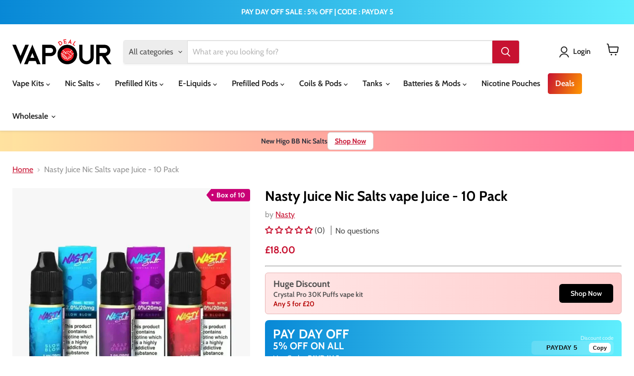

--- FILE ---
content_type: text/html; charset=utf-8
request_url: https://vapourdeal.co.uk/products/nasty-juice-nic-salt-e-liquid
body_size: 71761
content:
<!doctype html>
<html class="no-js no-touch" lang="en">
  <head>
	<!-- Added by AVADA SEO Suite -->
	<script>
  const avadaLightJsExclude = ['cdn.nfcube.com', 'assets/ecom.js', 'variant-title-king', 'linked_options_variants', 'smile-loader.js', 'smart-product-filter-search', 'rivo-loyalty-referrals', 'avada-cookie-consent', 'consentmo-gdpr', 'quinn', 'pandectes'];
  const avadaLightJsInclude = ['https://www.googletagmanager.com/', 'https://connect.facebook.net/', 'https://business-api.tiktok.com/', 'https://static.klaviyo.com/', '/cdn/wpm/b98688ed7w4720d202p17656315m70f274dfm.js'];
  window.AVADA_SPEED_BLACKLIST = avadaLightJsInclude.map(item => new RegExp(item, 'i'));
  window.AVADA_SPEED_WHITELIST = avadaLightJsExclude.map(item => new RegExp(item, 'i'));
</script>

<script>
  const isSpeedUpEnable = !1761895883688 || Date.now() < 1761895883688;
  if (isSpeedUpEnable) {
    const avadaSpeedUp=1;
    if(isSpeedUpEnable) {
  function _0x53d9(){const _0x170185=['nodeType','63369lszPLx','iKPvb','HVOeQ','Avada\x20cann','ZrZqm','3863800QrUFjW','kTvxK','2247192hCVzur','getAttribu','fSThr','getOwnProp','disconnect','stener','type','removeEven','prototype','chwwO','tGtjK','D_BLACKLIS','iLLZu','2136ktFTsV','SCRIPT','observe','ptexecute','listener','applicatio','whitelist','beforescri','WTgRI','removeChil','toString','script','e=\x22','tFvnw','script[src','JNnKq','dHASL','warn','splice','NsUJZ','urocl','documentEl','VSqHW','querySelec','D_WHITELIS','wheel','itmxP','hMRjL','qRLVy','tagName','JGbBg','GHjch','YmmvJ','ent','QFogi','anFcU','name','some','options','wWnZL','head','ZAAUA','OOkjo','BKIcp','swzTT','toLowerCas','82652hFIPyX','qFqmP','4060362ANYaFw','WTKUX','ertyDescri','6263585qGddVJ','VnIiw','mayIQ','gQMba','test','FkDlF','parentElem','addEventLi','filter','keydown','AVADA_SPEE','mousemove','text/javas','ad\x20script','map','defineProp','ault','OEUDj','wWCAa','JkVKx','call','ayISI','n/javascri','hjpTX','fnfiT','forEach','touchstart','LQYPD','zFqqZ','xDeJh','push','value','attributes','erties','ement','GavtH','cript','bQbpj','preventDef','blacklist','Guypn','every','czMAC','touchmove','SxZcH','/blocked','KEjiW','tListener','\x5c$&','ptor','geSDJ','7QTFVxh','get','string','170478TNKaMQ','touchend','srwZD','src','blackliste','set','replace','appendChil','OJdKO','jblnV','length','ot\x20lazy\x20lo','HxEaK','setAttribu','torAll','javascript','bind','script[typ','createElem'];_0x53d9=function(){return _0x170185;};return _0x53d9();}function _0x24be(_0x50f909,_0x28e12b){_0x50f909=_0x50f909-(-0x1*-0x1da7+0x25f5+-0x1*0x42a7);const _0x883a1c=_0x53d9();let _0x1a279c=_0x883a1c[_0x50f909];return _0x1a279c;}(function(_0xe92e08,_0x5b766b){const _0x4ffdf8=_0x24be,_0x18a97e=_0xe92e08();while(!![]){try{const _0x3fb055=-parseInt(_0x4ffdf8(0x140))/(-0x19ec+0x2257+0x2*-0x435)+parseInt(_0x4ffdf8(0x17b))/(-0x1*0x15f7+-0xe*-0x1bc+-0x3*0xc5)+-parseInt(_0x4ffdf8(0x105))/(-0xd99+0x1d1f+-0x1*0xf83)+-parseInt(_0x4ffdf8(0x103))/(0x1*-0xc1+-0x278+-0x1*-0x33d)+parseInt(_0x4ffdf8(0x145))/(0x133e+0x1766+-0xe35*0x3)+parseInt(_0x4ffdf8(0x142))/(-0x5e*0x2+-0x228f+0x2351)*(-parseInt(_0x4ffdf8(0x178))/(0x23d8+0x394+0x7e1*-0x5))+-parseInt(_0x4ffdf8(0x112))/(-0x14db+0x164c+-0x169)*(-parseInt(_0x4ffdf8(0xfe))/(-0x4*0x834+0x2*0x7b1+0x1177));if(_0x3fb055===_0x5b766b)break;else _0x18a97e['push'](_0x18a97e['shift']());}catch(_0x34ac6c){_0x18a97e['push'](_0x18a97e['shift']());}}}(_0x53d9,-0x24793*-0x3+-0x9e172+0x1*0xe630f),(function(){const _0xff2fbc=_0x24be,_0x2f57ed={'ZrZqm':function(_0x1dee8a,_0x6ac0f){return _0x1dee8a!==_0x6ac0f;},'chwwO':_0xff2fbc(0x120)+']','SxZcH':function(_0x777c92,_0xa20e53){return _0x777c92<_0xa20e53;},'LQYPD':_0xff2fbc(0x17e),'iLLZu':function(_0xed6c30,_0x187881,_0x3f0a6d){return _0xed6c30(_0x187881,_0x3f0a6d);},'wWnZL':_0xff2fbc(0x151)+_0xff2fbc(0x169),'wWCAa':function(_0x5cfd61,_0x199fab){return _0x5cfd61===_0x199fab;},'bQbpj':_0xff2fbc(0x10b),'tFvnw':_0xff2fbc(0x119)+_0xff2fbc(0x115),'OOkjo':function(_0x3bd611,_0x5a8d7f){return _0x3bd611<_0x5a8d7f;},'FkDlF':_0xff2fbc(0x113),'QFogi':function(_0x34810c,_0x1d034b){return _0x34810c(_0x1d034b);},'OEUDj':_0xff2fbc(0x11d),'WTKUX':function(_0x188f43,_0x4fc1a6){return _0x188f43||_0x4fc1a6;},'itmxP':_0xff2fbc(0x117)+_0xff2fbc(0x15b)+'pt','YmmvJ':function(_0x34088e,_0x2b81b3){return _0x34088e-_0x2b81b3;},'JkVKx':_0xff2fbc(0x17a),'hjpTX':function(_0x1f46e7,_0x45929b){return _0x1f46e7 instanceof _0x45929b;},'ayISI':function(_0x5a1d13,_0x203f93){return _0x5a1d13!==_0x203f93;},'OJdKO':_0xff2fbc(0x175),'srwZD':function(_0x42dee5,_0x364f8a){return _0x42dee5+_0x364f8a;},'dHASL':function(_0x3b599f,_0x281c80){return _0x3b599f instanceof _0x281c80;},'fnfiT':function(_0xc6c60f,_0x106e1f){return _0xc6c60f<_0x106e1f;},'GavtH':function(_0x2f27bb,_0x19300c){return _0x2f27bb+_0x19300c;},'urocl':function(_0x5dd4b6,_0x1e26f1){return _0x5dd4b6+_0x1e26f1;},'GHjch':_0xff2fbc(0xfb)+_0xff2fbc(0x11e),'mayIQ':function(_0x1e2ba3,_0x4d5e4c){return _0x1e2ba3===_0x4d5e4c;},'VSqHW':function(_0x4551a4,_0x2dcf19,_0x3aee60){return _0x4551a4(_0x2dcf19,_0x3aee60);},'xDeJh':function(_0x29445f,_0x289c12,_0x54ba48){return _0x29445f(_0x289c12,_0x54ba48);},'Guypn':function(_0xacc4ca,_0x4e87ca,_0x4d2103){return _0xacc4ca(_0x4e87ca,_0x4d2103);},'JNnKq':_0xff2fbc(0x101)+_0xff2fbc(0xf5)+_0xff2fbc(0x152),'kTvxK':_0xff2fbc(0xf9)+_0xff2fbc(0x172),'zFqqZ':function(_0x3730f5){return _0x3730f5();},'WTgRI':_0xff2fbc(0x14e),'anFcU':_0xff2fbc(0x150),'ZAAUA':_0xff2fbc(0x17c),'qFqmP':_0xff2fbc(0x170),'KEjiW':_0xff2fbc(0x15f),'NsUJZ':_0xff2fbc(0x12b)},_0xb16980=_0x2f57ed[_0xff2fbc(0x104)],_0x47bd2e={'blacklist':window[_0xff2fbc(0x14f)+_0xff2fbc(0x110)+'T'],'whitelist':window[_0xff2fbc(0x14f)+_0xff2fbc(0x12a)+'T']},_0x248772={'blacklisted':[]},_0x178497=(_0x426964,_0x2c7f5b)=>{const _0x5416c4=_0xff2fbc;return _0x426964&&(!_0x2c7f5b||_0x2f57ed[_0x5416c4(0x102)](_0x2c7f5b,_0xb16980))&&(!_0x47bd2e[_0x5416c4(0x16c)]||_0x47bd2e[_0x5416c4(0x16c)][_0x5416c4(0x137)](_0x47721c=>_0x47721c[_0x5416c4(0x149)](_0x426964)))&&(!_0x47bd2e[_0x5416c4(0x118)]||_0x47bd2e[_0x5416c4(0x118)][_0x5416c4(0x16e)](_0x207973=>!_0x207973[_0x5416c4(0x149)](_0x426964)));},_0x40cf91=()=>{const _0x2f793e=_0xff2fbc,_0x1d1d53=document[_0x2f793e(0x129)+_0x2f793e(0xf8)](_0x2f57ed[_0x2f793e(0x10e)]);for(let _0x3fb931=0x1cf*-0x6+-0x1a94+-0x256e*-0x1;_0x2f57ed[_0x2f793e(0x171)](_0x3fb931,_0x1d1d53[_0x2f793e(0x185)]);_0x3fb931++){const _0x38533e=_0x1d1d53[_0x3fb931],_0x800692=_0x38533e[_0x2f793e(0x106)+'te'](_0x2f57ed[_0x2f793e(0x160)]),_0x5b607d=_0x38533e[_0x2f793e(0x10b)];_0x2f57ed[_0x2f793e(0x111)](_0x178497,_0x800692,_0x5b607d)&&(_0x248772[_0x2f793e(0x17f)+'d'][_0x2f793e(0x163)]([_0x38533e,_0x38533e[_0x2f793e(0x10b)]||_0x2f57ed[_0x2f793e(0x139)]]),_0x38533e[_0x2f793e(0x10b)]=_0xb16980,_0x38533e[_0x2f793e(0x14b)+_0x2f793e(0x133)]&&_0x38533e[_0x2f793e(0x14b)+_0x2f793e(0x133)][_0x2f793e(0x11b)+'d'](_0x38533e));}};_0x2f57ed[_0xff2fbc(0x161)](_0x40cf91);const _0xbb5296=function(_0x2bb24e){const _0x3ff688=_0xff2fbc,_0x27e915=_0x2bb24e[_0x3ff688(0x106)+'te'](_0x2f57ed[_0x3ff688(0x160)]);return _0x47bd2e[_0x3ff688(0x16c)]&&_0x47bd2e[_0x3ff688(0x16c)][_0x3ff688(0x16e)](_0x1c2c6c=>!_0x1c2c6c[_0x3ff688(0x149)](_0x27e915))||_0x47bd2e[_0x3ff688(0x118)]&&_0x47bd2e[_0x3ff688(0x118)][_0x3ff688(0x137)](_0x2b6512=>_0x2b6512[_0x3ff688(0x149)](_0x27e915));},_0x33df17=new MutationObserver(_0x413baf=>{const _0x1d0b36=_0xff2fbc,_0x4cfcd5={'gQMba':function(_0xcdde65,_0x5d0754){const _0x156976=_0x24be;return _0x2f57ed[_0x156976(0x157)](_0xcdde65,_0x5d0754);},'BKIcp':_0x2f57ed[_0x1d0b36(0x16a)],'tGtjK':_0x2f57ed[_0x1d0b36(0x11f)]};for(let _0x182781=-0x1abd+-0x212c+0x139*0x31;_0x2f57ed[_0x1d0b36(0x13c)](_0x182781,_0x413baf[_0x1d0b36(0x185)]);_0x182781++){const {addedNodes:_0x44a3be}=_0x413baf[_0x182781];for(let _0x38dacc=-0x3a2*0x1+0x22d4+0xf2*-0x21;_0x2f57ed[_0x1d0b36(0x13c)](_0x38dacc,_0x44a3be[_0x1d0b36(0x185)]);_0x38dacc++){const _0x26f43d=_0x44a3be[_0x38dacc];if(_0x2f57ed[_0x1d0b36(0x157)](_0x26f43d[_0x1d0b36(0xfd)],-0x6*0x1c5+-0x17b9+0x2258)&&_0x2f57ed[_0x1d0b36(0x157)](_0x26f43d[_0x1d0b36(0x12f)],_0x2f57ed[_0x1d0b36(0x14a)])){const _0x2dcdfe=_0x26f43d[_0x1d0b36(0x17e)],_0x58838a=_0x26f43d[_0x1d0b36(0x10b)];if(_0x2f57ed[_0x1d0b36(0x111)](_0x178497,_0x2dcdfe,_0x58838a)){_0x248772[_0x1d0b36(0x17f)+'d'][_0x1d0b36(0x163)]([_0x26f43d,_0x26f43d[_0x1d0b36(0x10b)]]),_0x26f43d[_0x1d0b36(0x10b)]=_0xb16980;const _0x470019=function(_0x2c4fa4){const _0x4244cb=_0x1d0b36;if(_0x4cfcd5[_0x4244cb(0x148)](_0x26f43d[_0x4244cb(0x106)+'te'](_0x4cfcd5[_0x4244cb(0x13d)]),_0xb16980))_0x2c4fa4[_0x4244cb(0x16b)+_0x4244cb(0x155)]();_0x26f43d[_0x4244cb(0x10c)+_0x4244cb(0x174)](_0x4cfcd5[_0x4244cb(0x10f)],_0x470019);};_0x26f43d[_0x1d0b36(0x14c)+_0x1d0b36(0x10a)](_0x2f57ed[_0x1d0b36(0x11f)],_0x470019),_0x26f43d[_0x1d0b36(0x14b)+_0x1d0b36(0x133)]&&_0x26f43d[_0x1d0b36(0x14b)+_0x1d0b36(0x133)][_0x1d0b36(0x11b)+'d'](_0x26f43d);}}}}});_0x33df17[_0xff2fbc(0x114)](document[_0xff2fbc(0x127)+_0xff2fbc(0x167)],{'childList':!![],'subtree':!![]});const _0x45c68d=/[|\\{}()\[\]^$+*?.]/g,_0x3775fa=function(..._0x45d527){const _0x2e307a=_0xff2fbc,_0xac15c3={'JGbBg':function(_0x35e8ca,_0x1ee533){const _0x2deca7=_0x24be;return _0x2f57ed[_0x2deca7(0x157)](_0x35e8ca,_0x1ee533);},'geSDJ':_0x2f57ed[_0x2e307a(0x158)],'VnIiw':function(_0x193aa8,_0x1f0af8){const _0x219e80=_0x2e307a;return _0x2f57ed[_0x219e80(0x15c)](_0x193aa8,_0x1f0af8);},'jblnV':function(_0x3fc5c0,_0x58daa9){const _0x4de5a5=_0x2e307a;return _0x2f57ed[_0x4de5a5(0x15a)](_0x3fc5c0,_0x58daa9);},'HxEaK':_0x2f57ed[_0x2e307a(0x183)],'iKPvb':function(_0x3fb14e,_0x5ca559){const _0xfae469=_0x2e307a;return _0x2f57ed[_0xfae469(0x17d)](_0x3fb14e,_0x5ca559);},'HVOeQ':function(_0x175fb0,_0x5b7d30){const _0x70f3df=_0x2e307a;return _0x2f57ed[_0x70f3df(0x122)](_0x175fb0,_0x5b7d30);}};_0x2f57ed[_0x2e307a(0x15d)](_0x45d527[_0x2e307a(0x185)],0x7*0x1+-0x1d63+0x1*0x1d5d)?(_0x47bd2e[_0x2e307a(0x16c)]=[],_0x47bd2e[_0x2e307a(0x118)]=[]):(_0x47bd2e[_0x2e307a(0x16c)]&&(_0x47bd2e[_0x2e307a(0x16c)]=_0x47bd2e[_0x2e307a(0x16c)][_0x2e307a(0x14d)](_0x1bc596=>_0x45d527[_0x2e307a(0x16e)](_0x3d2932=>{const _0x534123=_0x2e307a;if(_0xac15c3[_0x534123(0x130)](typeof _0x3d2932,_0xac15c3[_0x534123(0x177)]))return!_0x1bc596[_0x534123(0x149)](_0x3d2932);else{if(_0xac15c3[_0x534123(0x146)](_0x3d2932,RegExp))return _0xac15c3[_0x534123(0x184)](_0x1bc596[_0x534123(0x11c)](),_0x3d2932[_0x534123(0x11c)]());}}))),_0x47bd2e[_0x2e307a(0x118)]&&(_0x47bd2e[_0x2e307a(0x118)]=[..._0x47bd2e[_0x2e307a(0x118)],..._0x45d527[_0x2e307a(0x153)](_0x3494ff=>{const _0x4c562e=_0x2e307a;if(_0xac15c3[_0x4c562e(0x130)](typeof _0x3494ff,_0xac15c3[_0x4c562e(0x177)])){const _0x28b4d9=_0x3494ff[_0x4c562e(0x181)](_0x45c68d,_0xac15c3[_0x4c562e(0xf6)]),_0x48ec3d=_0xac15c3[_0x4c562e(0xff)](_0xac15c3[_0x4c562e(0xff)]('.*',_0x28b4d9),'.*');if(_0x47bd2e[_0x4c562e(0x118)][_0x4c562e(0x16e)](_0x1f9deb=>_0x1f9deb[_0x4c562e(0x11c)]()!==_0x48ec3d[_0x4c562e(0x11c)]()))return new RegExp(_0x48ec3d);}else{if(_0xac15c3[_0x4c562e(0x100)](_0x3494ff,RegExp)){if(_0x47bd2e[_0x4c562e(0x118)][_0x4c562e(0x16e)](_0x380cb3=>_0x380cb3[_0x4c562e(0x11c)]()!==_0x3494ff[_0x4c562e(0x11c)]()))return _0x3494ff;}}return null;})[_0x2e307a(0x14d)](Boolean)]));const _0x13bd30=document[_0x2e307a(0x129)+_0x2e307a(0xf8)](_0x2f57ed[_0x2e307a(0x168)](_0x2f57ed[_0x2e307a(0x126)](_0x2f57ed[_0x2e307a(0x131)],_0xb16980),'\x22]'));for(let _0x5d62ab=0xbd*-0x21+0x27c+0x15e1;_0x2f57ed[_0x2e307a(0x171)](_0x5d62ab,_0x13bd30[_0x2e307a(0x185)]);_0x5d62ab++){const _0x4c3f51=_0x13bd30[_0x5d62ab];_0x2f57ed[_0x2e307a(0x134)](_0xbb5296,_0x4c3f51)&&(_0x248772[_0x2e307a(0x17f)+'d'][_0x2e307a(0x163)]([_0x4c3f51,_0x2f57ed[_0x2e307a(0x12c)]]),_0x4c3f51[_0x2e307a(0x14b)+_0x2e307a(0x133)][_0x2e307a(0x11b)+'d'](_0x4c3f51));}let _0x585fea=0x14ba+0x2*0xe02+-0x30be;[..._0x248772[_0x2e307a(0x17f)+'d']][_0x2e307a(0x15e)](([_0x378dab,_0x2e8a49],_0x1a1956)=>{const _0x38dadb=_0x2e307a;if(_0x2f57ed[_0x38dadb(0x134)](_0xbb5296,_0x378dab)){const _0x384dbb=document[_0x38dadb(0xfc)+_0x38dadb(0x133)](_0x2f57ed[_0x38dadb(0x156)]);for(let _0x17bbe9=0x10e1+0x1ef1*-0x1+0xe10;_0x2f57ed[_0x38dadb(0x13c)](_0x17bbe9,_0x378dab[_0x38dadb(0x165)][_0x38dadb(0x185)]);_0x17bbe9++){const _0x116e94=_0x378dab[_0x38dadb(0x165)][_0x17bbe9];_0x2f57ed[_0x38dadb(0x102)](_0x116e94[_0x38dadb(0x136)],_0x2f57ed[_0x38dadb(0x160)])&&_0x2f57ed[_0x38dadb(0x102)](_0x116e94[_0x38dadb(0x136)],_0x2f57ed[_0x38dadb(0x16a)])&&_0x384dbb[_0x38dadb(0xf7)+'te'](_0x116e94[_0x38dadb(0x136)],_0x378dab[_0x38dadb(0x165)][_0x17bbe9][_0x38dadb(0x164)]);}_0x384dbb[_0x38dadb(0xf7)+'te'](_0x2f57ed[_0x38dadb(0x160)],_0x378dab[_0x38dadb(0x17e)]),_0x384dbb[_0x38dadb(0xf7)+'te'](_0x2f57ed[_0x38dadb(0x16a)],_0x2f57ed[_0x38dadb(0x143)](_0x2e8a49,_0x2f57ed[_0x38dadb(0x12c)])),document[_0x38dadb(0x13a)][_0x38dadb(0x182)+'d'](_0x384dbb),_0x248772[_0x38dadb(0x17f)+'d'][_0x38dadb(0x124)](_0x2f57ed[_0x38dadb(0x132)](_0x1a1956,_0x585fea),0xd*0x11c+0x1ca3*-0x1+0xe38),_0x585fea++;}}),_0x47bd2e[_0x2e307a(0x16c)]&&_0x2f57ed[_0x2e307a(0x15d)](_0x47bd2e[_0x2e307a(0x16c)][_0x2e307a(0x185)],-0xa08*-0x2+-0xbe9*-0x1+-0x1ff8)&&_0x33df17[_0x2e307a(0x109)]();},_0x5aa465=document[_0xff2fbc(0xfc)+_0xff2fbc(0x133)],_0x11ab46={'src':Object[_0xff2fbc(0x108)+_0xff2fbc(0x144)+_0xff2fbc(0x176)](HTMLScriptElement[_0xff2fbc(0x10d)],_0x2f57ed[_0xff2fbc(0x160)]),'type':Object[_0xff2fbc(0x108)+_0xff2fbc(0x144)+_0xff2fbc(0x176)](HTMLScriptElement[_0xff2fbc(0x10d)],_0x2f57ed[_0xff2fbc(0x16a)])};document[_0xff2fbc(0xfc)+_0xff2fbc(0x133)]=function(..._0x221205){const _0x3e372e=_0xff2fbc,_0x5bb2de={'czMAC':function(_0x48c7b5,_0x2de221,_0xa6e3f4){const _0x1d3ac0=_0x24be;return _0x2f57ed[_0x1d3ac0(0x16d)](_0x48c7b5,_0x2de221,_0xa6e3f4);},'fSThr':function(_0x203046,_0x32f0d5){const _0x45fb8b=_0x24be;return _0x2f57ed[_0x45fb8b(0x157)](_0x203046,_0x32f0d5);},'swzTT':_0x2f57ed[_0x3e372e(0x16a)],'qRLVy':function(_0x5c57aa,_0x465fbb){const _0x2d32b0=_0x3e372e;return _0x2f57ed[_0x2d32b0(0x147)](_0x5c57aa,_0x465fbb);},'hMRjL':_0x2f57ed[_0x3e372e(0x160)]};if(_0x2f57ed[_0x3e372e(0x102)](_0x221205[0x254*-0x7+0x9f3+0x659][_0x3e372e(0x13f)+'e'](),_0x2f57ed[_0x3e372e(0x156)]))return _0x5aa465[_0x3e372e(0xfa)](document)(..._0x221205);const _0x3e3535=_0x5aa465[_0x3e372e(0xfa)](document)(..._0x221205);try{let _0x333d2e=![],_0x363ac7=![],_0x4ce91b=![];Object[_0x3e372e(0x154)+_0x3e372e(0x166)](_0x3e3535,{'src':{..._0x11ab46[_0x3e372e(0x17e)],'set'(_0x5c91dc){const _0x5c1782=_0x3e372e;if(_0x333d2e)return;_0x333d2e=!![];try{const _0x24bf7f=_0x11ab46[_0x5c1782(0x10b)][_0x5c1782(0x179)][_0x5c1782(0x159)](this);_0x5bb2de[_0x5c1782(0x16f)](_0x178497,_0x5c91dc,_0x24bf7f)&&_0x11ab46[_0x5c1782(0x10b)][_0x5c1782(0x180)][_0x5c1782(0x159)](this,_0xb16980),_0x11ab46[_0x5c1782(0x17e)][_0x5c1782(0x180)][_0x5c1782(0x159)](this,_0x5c91dc);}finally{_0x333d2e=![];}}},'type':{..._0x11ab46[_0x3e372e(0x10b)],'get'(){const _0xd9e806=_0x3e372e,_0x292324=_0x11ab46[_0xd9e806(0x10b)][_0xd9e806(0x179)][_0xd9e806(0x159)](this);if(_0x363ac7)return _0x292324;const _0x1b650b=_0x11ab46[_0xd9e806(0x17e)][_0xd9e806(0x179)][_0xd9e806(0x159)](this);if(_0x2f57ed[_0xd9e806(0x147)](_0x292324,_0xb16980)||_0x2f57ed[_0xd9e806(0x128)](_0x178497,_0x1b650b,_0x292324))return null;return _0x292324;},'set'(_0x530bb5){const _0x19836a=_0x3e372e;if(_0x363ac7)return;_0x363ac7=!![];try{const _0x4fc489=_0x11ab46[_0x19836a(0x17e)][_0x19836a(0x179)][_0x19836a(0x159)](this),_0x2afeec=_0x11ab46[_0x19836a(0x10b)][_0x19836a(0x179)][_0x19836a(0x159)](this),_0x1e28b7=_0x2f57ed[_0x19836a(0x162)](_0x178497,_0x4fc489,_0x2afeec)?_0xb16980:_0x530bb5;_0x11ab46[_0x19836a(0x10b)][_0x19836a(0x180)][_0x19836a(0x159)](this,_0x1e28b7);}finally{_0x363ac7=![];}}}}),_0x3e3535[_0x3e372e(0xf7)+'te']=function(_0x370bc6,_0x179bf1){const _0x340cf9=_0x3e372e;if(_0x4ce91b){HTMLScriptElement[_0x340cf9(0x10d)][_0x340cf9(0xf7)+'te'][_0x340cf9(0x159)](_0x3e3535,_0x370bc6,_0x179bf1);return;}_0x4ce91b=!![];try{_0x5bb2de[_0x340cf9(0x107)](_0x370bc6,_0x5bb2de[_0x340cf9(0x13e)])||_0x5bb2de[_0x340cf9(0x12e)](_0x370bc6,_0x5bb2de[_0x340cf9(0x12d)])?_0x3e3535[_0x370bc6]=_0x179bf1:HTMLScriptElement[_0x340cf9(0x10d)][_0x340cf9(0xf7)+'te'][_0x340cf9(0x159)](_0x3e3535,_0x370bc6,_0x179bf1);}finally{_0x4ce91b=![];}};}catch(_0x23e9ca){console[_0x3e372e(0x123)](_0x2f57ed[_0x3e372e(0x121)],_0x23e9ca);}return _0x3e3535;};const _0x3a8f4d=[_0x2f57ed[_0xff2fbc(0x11a)],_0x2f57ed[_0xff2fbc(0x135)],_0x2f57ed[_0xff2fbc(0x13b)],_0x2f57ed[_0xff2fbc(0x141)],_0x2f57ed[_0xff2fbc(0x173)],_0x2f57ed[_0xff2fbc(0x125)]],_0x5e73de=_0x3a8f4d[_0xff2fbc(0x153)](_0x368d0e=>{return{'type':_0x368d0e,'listener':()=>_0x3775fa(),'options':{'passive':!![]}};});_0x5e73de[_0xff2fbc(0x15e)](_0x389598=>{const _0x51ec90=_0xff2fbc;document[_0x51ec90(0x14c)+_0x51ec90(0x10a)](_0x389598[_0x51ec90(0x10b)],_0x389598[_0x51ec90(0x116)],_0x389598[_0x51ec90(0x138)]);});}()));
}
    class LightJsLoader{constructor(e){this.jQs=[],this.listener=this.handleListener.bind(this,e),this.scripts=["default","defer","async"].reduce(((e,t)=>({...e,[t]:[]})),{});const t=this;e.forEach((e=>window.addEventListener(e,t.listener,{passive:!0})))}handleListener(e){const t=this;return e.forEach((e=>window.removeEventListener(e,t.listener))),"complete"===document.readyState?this.handleDOM():document.addEventListener("readystatechange",(e=>{if("complete"===e.target.readyState)return setTimeout(t.handleDOM.bind(t),1)}))}async handleDOM(){this.suspendEvent(),this.suspendJQuery(),this.findScripts(),this.preloadScripts();for(const e of Object.keys(this.scripts))await this.replaceScripts(this.scripts[e]);for(const e of["DOMContentLoaded","readystatechange"])await this.requestRepaint(),document.dispatchEvent(new Event("lightJS-"+e));document.lightJSonreadystatechange&&document.lightJSonreadystatechange();for(const e of["DOMContentLoaded","load"])await this.requestRepaint(),window.dispatchEvent(new Event("lightJS-"+e));await this.requestRepaint(),window.lightJSonload&&window.lightJSonload(),await this.requestRepaint(),this.jQs.forEach((e=>e(window).trigger("lightJS-jquery-load"))),window.dispatchEvent(new Event("lightJS-pageshow")),await this.requestRepaint(),window.lightJSonpageshow&&window.lightJSonpageshow()}async requestRepaint(){return new Promise((e=>requestAnimationFrame(e)))}findScripts(){document.querySelectorAll("script[type=lightJs]").forEach((e=>{e.hasAttribute("src")?e.hasAttribute("async")&&e.async?this.scripts.async.push(e):e.hasAttribute("defer")&&e.defer?this.scripts.defer.push(e):this.scripts.default.push(e):this.scripts.default.push(e)}))}preloadScripts(){const e=this,t=Object.keys(this.scripts).reduce(((t,n)=>[...t,...e.scripts[n]]),[]),n=document.createDocumentFragment();t.forEach((e=>{const t=e.getAttribute("src");if(!t)return;const s=document.createElement("link");s.href=t,s.rel="preload",s.as="script",n.appendChild(s)})),document.head.appendChild(n)}async replaceScripts(e){let t;for(;t=e.shift();)await this.requestRepaint(),new Promise((e=>{const n=document.createElement("script");[...t.attributes].forEach((e=>{"type"!==e.nodeName&&n.setAttribute(e.nodeName,e.nodeValue)})),t.hasAttribute("src")?(n.addEventListener("load",e),n.addEventListener("error",e)):(n.text=t.text,e()),t.parentNode.replaceChild(n,t)}))}suspendEvent(){const e={};[{obj:document,name:"DOMContentLoaded"},{obj:window,name:"DOMContentLoaded"},{obj:window,name:"load"},{obj:window,name:"pageshow"},{obj:document,name:"readystatechange"}].map((t=>function(t,n){function s(n){return e[t].list.indexOf(n)>=0?"lightJS-"+n:n}e[t]||(e[t]={list:[n],add:t.addEventListener,remove:t.removeEventListener},t.addEventListener=(...n)=>{n[0]=s(n[0]),e[t].add.apply(t,n)},t.removeEventListener=(...n)=>{n[0]=s(n[0]),e[t].remove.apply(t,n)})}(t.obj,t.name))),[{obj:document,name:"onreadystatechange"},{obj:window,name:"onpageshow"}].map((e=>function(e,t){let n=e[t];Object.defineProperty(e,t,{get:()=>n||function(){},set:s=>{e["lightJS"+t]=n=s}})}(e.obj,e.name)))}suspendJQuery(){const e=this;let t=window.jQuery;Object.defineProperty(window,"jQuery",{get:()=>t,set(n){if(!n||!n.fn||!e.jQs.includes(n))return void(t=n);n.fn.ready=n.fn.init.prototype.ready=e=>{e.bind(document)(n)};const s=n.fn.on;n.fn.on=n.fn.init.prototype.on=function(...e){if(window!==this[0])return s.apply(this,e),this;const t=e=>e.split(" ").map((e=>"load"===e||0===e.indexOf("load.")?"lightJS-jquery-load":e)).join(" ");return"string"==typeof e[0]||e[0]instanceof String?(e[0]=t(e[0]),s.apply(this,e),this):("object"==typeof e[0]&&Object.keys(e[0]).forEach((n=>{delete Object.assign(e[0],{[t(n)]:e[0][n]})[n]})),s.apply(this,e),this)},e.jQs.push(n),t=n}})}}
new LightJsLoader(["keydown","mousemove","touchend","touchmove","touchstart","wheel"]);
  }
</script>

	<!-- /Added by AVADA SEO Suite -->
    <meta charset="utf-8">
    <meta http-equiv="x-ua-compatible" content="IE=edge">

    <link rel="preconnect" href="https://cdn.shopify.com">
    <link rel="preconnect" href="https://fonts.shopifycdn.com">
    <link rel="preconnect" href="https://v.shopify.com">
    <link rel="preconnect" href="https://cdn.shopifycloud.com">

    <title>Nasty Salts E-Liquid Series - Any 5 for £11</title>

    
      <meta name="description" content="Nasty Nic Salt 10x10ml E Liquid Genuine Premium Brand E-Liquid with Nic Salt 10 mg and 20mg is precisely combined to provide flavours. BUY NOW!">
    

    
      <link rel="shortcut icon" href="//vapourdeal.co.uk/cdn/shop/files/favicon_for_vapour_deal_32x32.png?v=1741870202" type="image/png">
    

    
      <link rel="canonical" href="https://vapourdeal.co.uk/products/nasty-juice-nic-salt-e-liquid">
    

    <meta name="viewport" content="width=device-width">

    
    





<meta property="og:site_name" content="Vapour Deal Ltd">
<meta property="og:url" content="https://vapourdeal.co.uk/products/nasty-juice-nic-salt-e-liquid">
<meta property="og:title" content="Nasty Juice Nic Salts vape Juice - 10 Pack">
<meta property="og:type" content="product">
<meta property="og:description" content="Nasty Nic Salt 10x10ml E Liquid Genuine Premium Brand E-Liquid with Nic Salt 10 mg and 20mg is precisely combined to provide flavours. BUY NOW!">




    
    
    

    
    
    <meta
      property="og:image"
      content="https://vapourdeal.co.uk/cdn/shop/files/Nasty-Nic-Nasty-Nic-Salt-10x10ml-E-Liquid_1200x1200.webp?v=1741932719"
    />
    <meta
      property="og:image:secure_url"
      content="https://vapourdeal.co.uk/cdn/shop/files/Nasty-Nic-Nasty-Nic-Salt-10x10ml-E-Liquid_1200x1200.webp?v=1741932719"
    />
    <meta property="og:image:width" content="1200" />
    <meta property="og:image:height" content="1200" />
    
    
    <meta property="og:image:alt" content="Nasty Juice Nic Salts vape Juice - Vapours Deal Ltd" />
  












<meta name="twitter:title" content="Nasty Salts E-Liquid Series - Any 5 for £11">
<meta name="twitter:description" content="Nasty Nic Salt 10x10ml E Liquid Genuine Premium Brand E-Liquid with Nic Salt 10 mg and 20mg is precisely combined to provide flavours. BUY NOW!">


    
    
    
      
      
      <meta name="twitter:card" content="summary">
    
    
    <meta
      property="twitter:image"
      content="https://vapourdeal.co.uk/cdn/shop/files/Nasty-Nic-Nasty-Nic-Salt-10x10ml-E-Liquid_1200x1200_crop_center.webp?v=1741932719"
    />
    <meta property="twitter:image:width" content="1200" />
    <meta property="twitter:image:height" content="1200" />
    
    
    <meta property="twitter:image:alt" content="Nasty Juice Nic Salts vape Juice - Vapours Deal Ltd" />
  



    <link rel="preload" href="//vapourdeal.co.uk/cdn/fonts/cabin/cabin_n6.c6b1e64927bbec1c65aab7077888fb033480c4f7.woff2" as="font" crossorigin="anonymous">
    <link rel="preload" as="style" href="//vapourdeal.co.uk/cdn/shop/t/57/assets/theme.css?v=1282069425406140051767177523">

    <script>window.performance && window.performance.mark && window.performance.mark('shopify.content_for_header.start');</script><meta id="shopify-digital-wallet" name="shopify-digital-wallet" content="/51787399350/digital_wallets/dialog">
<link rel="alternate" type="application/json+oembed" href="https://vapourdeal.co.uk/products/nasty-juice-nic-salt-e-liquid.oembed">
<script async="async" src="/checkouts/internal/preloads.js?locale=en-GB"></script>
<script id="shopify-features" type="application/json">{"accessToken":"d11ebe49c277d40a898e51b78883a515","betas":["rich-media-storefront-analytics"],"domain":"vapourdeal.co.uk","predictiveSearch":true,"shopId":51787399350,"locale":"en"}</script>
<script>var Shopify = Shopify || {};
Shopify.shop = "vapeship.myshopify.com";
Shopify.locale = "en";
Shopify.currency = {"active":"GBP","rate":"1.0"};
Shopify.country = "GB";
Shopify.theme = {"name":"Live Theme ver 12.0.0 \/ Avada","id":145368940726,"schema_name":"Empire","schema_version":"12.0.0","theme_store_id":838,"role":"main"};
Shopify.theme.handle = "null";
Shopify.theme.style = {"id":null,"handle":null};
Shopify.cdnHost = "vapourdeal.co.uk/cdn";
Shopify.routes = Shopify.routes || {};
Shopify.routes.root = "/";</script>
<script type="module">!function(o){(o.Shopify=o.Shopify||{}).modules=!0}(window);</script>
<script>!function(o){function n(){var o=[];function n(){o.push(Array.prototype.slice.apply(arguments))}return n.q=o,n}var t=o.Shopify=o.Shopify||{};t.loadFeatures=n(),t.autoloadFeatures=n()}(window);</script>
<script id="shop-js-analytics" type="application/json">{"pageType":"product"}</script>
<script defer="defer" async type="module" src="//vapourdeal.co.uk/cdn/shopifycloud/shop-js/modules/v2/client.init-shop-cart-sync_BN7fPSNr.en.esm.js"></script>
<script defer="defer" async type="module" src="//vapourdeal.co.uk/cdn/shopifycloud/shop-js/modules/v2/chunk.common_Cbph3Kss.esm.js"></script>
<script defer="defer" async type="module" src="//vapourdeal.co.uk/cdn/shopifycloud/shop-js/modules/v2/chunk.modal_DKumMAJ1.esm.js"></script>
<script type="module">
  await import("//vapourdeal.co.uk/cdn/shopifycloud/shop-js/modules/v2/client.init-shop-cart-sync_BN7fPSNr.en.esm.js");
await import("//vapourdeal.co.uk/cdn/shopifycloud/shop-js/modules/v2/chunk.common_Cbph3Kss.esm.js");
await import("//vapourdeal.co.uk/cdn/shopifycloud/shop-js/modules/v2/chunk.modal_DKumMAJ1.esm.js");

  window.Shopify.SignInWithShop?.initShopCartSync?.({"fedCMEnabled":true,"windoidEnabled":true});

</script>
<script>(function() {
  var isLoaded = false;
  function asyncLoad() {
    if (isLoaded) return;
    isLoaded = true;
    var urls = ["\/\/d1liekpayvooaz.cloudfront.net\/apps\/customizery\/customizery.js?shop=vapeship.myshopify.com"];
    for (var i = 0; i < urls.length; i++) {
      var s = document.createElement('script');
      if ((!1761895883688 || Date.now() < 1761895883688) &&
      (!window.AVADA_SPEED_BLACKLIST || window.AVADA_SPEED_BLACKLIST.some(pattern => pattern.test(s))) &&
      (!window.AVADA_SPEED_WHITELIST || window.AVADA_SPEED_WHITELIST.every(pattern => !pattern.test(s)))) s.type = 'lightJs'; else s.type = 'text/javascript';
      s.async = true;
      s.src = urls[i];
      var x = document.getElementsByTagName('script')[0];
      x.parentNode.insertBefore(s, x);
    }
  };
  if(window.attachEvent) {
    window.attachEvent('onload', asyncLoad);
  } else {
    window.addEventListener('load', asyncLoad, false);
  }
})();</script>
<script id="__st">var __st={"a":51787399350,"offset":0,"reqid":"473c9c7d-fe1c-4a4f-b841-b92aa3f000c0-1769872144","pageurl":"vapourdeal.co.uk\/products\/nasty-juice-nic-salt-e-liquid","u":"a309be38b254","p":"product","rtyp":"product","rid":7658800414902};</script>
<script>window.ShopifyPaypalV4VisibilityTracking = true;</script>
<script id="captcha-bootstrap">!function(){'use strict';const t='contact',e='account',n='new_comment',o=[[t,t],['blogs',n],['comments',n],[t,'customer']],c=[[e,'customer_login'],[e,'guest_login'],[e,'recover_customer_password'],[e,'create_customer']],r=t=>t.map((([t,e])=>`form[action*='/${t}']:not([data-nocaptcha='true']) input[name='form_type'][value='${e}']`)).join(','),a=t=>()=>t?[...document.querySelectorAll(t)].map((t=>t.form)):[];function s(){const t=[...o],e=r(t);return a(e)}const i='password',u='form_key',d=['recaptcha-v3-token','g-recaptcha-response','h-captcha-response',i],f=()=>{try{return window.sessionStorage}catch{return}},m='__shopify_v',_=t=>t.elements[u];function p(t,e,n=!1){try{const o=window.sessionStorage,c=JSON.parse(o.getItem(e)),{data:r}=function(t){const{data:e,action:n}=t;return t[m]||n?{data:e,action:n}:{data:t,action:n}}(c);for(const[e,n]of Object.entries(r))t.elements[e]&&(t.elements[e].value=n);n&&o.removeItem(e)}catch(o){console.error('form repopulation failed',{error:o})}}const l='form_type',E='cptcha';function T(t){t.dataset[E]=!0}const w=window,h=w.document,L='Shopify',v='ce_forms',y='captcha';let A=!1;((t,e)=>{const n=(g='f06e6c50-85a8-45c8-87d0-21a2b65856fe',I='https://cdn.shopify.com/shopifycloud/storefront-forms-hcaptcha/ce_storefront_forms_captcha_hcaptcha.v1.5.2.iife.js',D={infoText:'Protected by hCaptcha',privacyText:'Privacy',termsText:'Terms'},(t,e,n)=>{const o=w[L][v],c=o.bindForm;if(c)return c(t,g,e,D).then(n);var r;o.q.push([[t,g,e,D],n]),r=I,A||(h.body.append(Object.assign(h.createElement('script'),{id:'captcha-provider',async:!0,src:r})),A=!0)});var g,I,D;w[L]=w[L]||{},w[L][v]=w[L][v]||{},w[L][v].q=[],w[L][y]=w[L][y]||{},w[L][y].protect=function(t,e){n(t,void 0,e),T(t)},Object.freeze(w[L][y]),function(t,e,n,w,h,L){const[v,y,A,g]=function(t,e,n){const i=e?o:[],u=t?c:[],d=[...i,...u],f=r(d),m=r(i),_=r(d.filter((([t,e])=>n.includes(e))));return[a(f),a(m),a(_),s()]}(w,h,L),I=t=>{const e=t.target;return e instanceof HTMLFormElement?e:e&&e.form},D=t=>v().includes(t);t.addEventListener('submit',(t=>{const e=I(t);if(!e)return;const n=D(e)&&!e.dataset.hcaptchaBound&&!e.dataset.recaptchaBound,o=_(e),c=g().includes(e)&&(!o||!o.value);(n||c)&&t.preventDefault(),c&&!n&&(function(t){try{if(!f())return;!function(t){const e=f();if(!e)return;const n=_(t);if(!n)return;const o=n.value;o&&e.removeItem(o)}(t);const e=Array.from(Array(32),(()=>Math.random().toString(36)[2])).join('');!function(t,e){_(t)||t.append(Object.assign(document.createElement('input'),{type:'hidden',name:u})),t.elements[u].value=e}(t,e),function(t,e){const n=f();if(!n)return;const o=[...t.querySelectorAll(`input[type='${i}']`)].map((({name:t})=>t)),c=[...d,...o],r={};for(const[a,s]of new FormData(t).entries())c.includes(a)||(r[a]=s);n.setItem(e,JSON.stringify({[m]:1,action:t.action,data:r}))}(t,e)}catch(e){console.error('failed to persist form',e)}}(e),e.submit())}));const S=(t,e)=>{t&&!t.dataset[E]&&(n(t,e.some((e=>e===t))),T(t))};for(const o of['focusin','change'])t.addEventListener(o,(t=>{const e=I(t);D(e)&&S(e,y())}));const B=e.get('form_key'),M=e.get(l),P=B&&M;t.addEventListener('DOMContentLoaded',(()=>{const t=y();if(P)for(const e of t)e.elements[l].value===M&&p(e,B);[...new Set([...A(),...v().filter((t=>'true'===t.dataset.shopifyCaptcha))])].forEach((e=>S(e,t)))}))}(h,new URLSearchParams(w.location.search),n,t,e,['guest_login'])})(!0,!0)}();</script>
<script integrity="sha256-4kQ18oKyAcykRKYeNunJcIwy7WH5gtpwJnB7kiuLZ1E=" data-source-attribution="shopify.loadfeatures" defer="defer" src="//vapourdeal.co.uk/cdn/shopifycloud/storefront/assets/storefront/load_feature-a0a9edcb.js" crossorigin="anonymous"></script>
<script data-source-attribution="shopify.dynamic_checkout.dynamic.init">var Shopify=Shopify||{};Shopify.PaymentButton=Shopify.PaymentButton||{isStorefrontPortableWallets:!0,init:function(){window.Shopify.PaymentButton.init=function(){};var t=document.createElement("script");t.src="https://vapourdeal.co.uk/cdn/shopifycloud/portable-wallets/latest/portable-wallets.en.js",t.type="module",document.head.appendChild(t)}};
</script>
<script data-source-attribution="shopify.dynamic_checkout.buyer_consent">
  function portableWalletsHideBuyerConsent(e){var t=document.getElementById("shopify-buyer-consent"),n=document.getElementById("shopify-subscription-policy-button");t&&n&&(t.classList.add("hidden"),t.setAttribute("aria-hidden","true"),n.removeEventListener("click",e))}function portableWalletsShowBuyerConsent(e){var t=document.getElementById("shopify-buyer-consent"),n=document.getElementById("shopify-subscription-policy-button");t&&n&&(t.classList.remove("hidden"),t.removeAttribute("aria-hidden"),n.addEventListener("click",e))}window.Shopify?.PaymentButton&&(window.Shopify.PaymentButton.hideBuyerConsent=portableWalletsHideBuyerConsent,window.Shopify.PaymentButton.showBuyerConsent=portableWalletsShowBuyerConsent);
</script>
<script data-source-attribution="shopify.dynamic_checkout.cart.bootstrap">document.addEventListener("DOMContentLoaded",(function(){function t(){return document.querySelector("shopify-accelerated-checkout-cart, shopify-accelerated-checkout")}if(t())Shopify.PaymentButton.init();else{new MutationObserver((function(e,n){t()&&(Shopify.PaymentButton.init(),n.disconnect())})).observe(document.body,{childList:!0,subtree:!0})}}));
</script>
<script id='scb4127' type='text/javascript' async='' src='https://vapourdeal.co.uk/cdn/shopifycloud/privacy-banner/storefront-banner.js'></script>
<script>window.performance && window.performance.mark && window.performance.mark('shopify.content_for_header.end');</script>
    <link rel="stylesheet" href="https://cdnjs.cloudflare.com/ajax/libs/font-awesome/5.15.4/css/all.min.css">
    <link rel="stylesheet" href="https://cdnjs.cloudflare.com/ajax/libs/font-awesome/6.5.0/css/all.min.css">
    <script src="https://analytics.ahrefs.com/analytics.js" data-key="bl6SdOk18EppcdycpigLHA" async></script>

    <link href="//vapourdeal.co.uk/cdn/shop/t/57/assets/theme.css?v=1282069425406140051767177523" rel="stylesheet" type="text/css" media="all" />

    

    
    <script>
      window.Theme = window.Theme || {};
      window.Theme.version = '12.0.0';
      window.Theme.name = 'Empire';
      window.Theme.routes = {
        "root_url": "/",
        "account_url": "/account",
        "account_login_url": "https://shopify.com/51787399350/account?locale=en&region_country=GB",
        "account_logout_url": "/account/logout",
        "account_register_url": "https://shopify.com/51787399350/account?locale=en",
        "account_addresses_url": "/account/addresses",
        "collections_url": "/collections",
        "all_products_collection_url": "/collections/all",
        "search_url": "/search",
        "predictive_search_url": "/search/suggest",
        "cart_url": "/cart",
        "cart_add_url": "/cart/add",
        "cart_change_url": "/cart/change",
        "cart_clear_url": "/cart/clear",
        "product_recommendations_url": "/recommendations/products",
      };
    </script>
    
     <meta name="google-site-verification" content="Ny5vd4PuyiUJJ7vTUIyXdjOV1U6qIAbo4EB_wNiIDPI" />

     <style>
        @media (min-width: 400px) and (max-width: 500px) {
          .site-header {
            height: 153px !important;
          }
          .custom-liquid--section:first-child {
            height: 44px !important;
          }

          div#shopify-section-template--18744524243126__dynamic_slideshow_dwrLNb {
            height: 500px !important;
          }

          .site-header-logo {
            height: 67px !important;
          }
        }

        @media (min-width: 1300px) and (max-width: 1400px) {
          .site-header {
            height: 158px !important;
          }
          .custom-liquid--section:first-child {
            height: 44px !important;
          }

          div#shopify-section-template--18744524243126__dynamic_slideshow_dwrLNb {
            height: 465px !important;
          }

          .site-header-main {
            height: 92px !important;
          }

          .site-navigation-wrapper {
            height: 67px !important;
          }
        }
     </style>
  <!-- BEGIN app block: shopify://apps/judge-me-reviews/blocks/judgeme_core/61ccd3b1-a9f2-4160-9fe9-4fec8413e5d8 --><!-- Start of Judge.me Core -->






<link rel="dns-prefetch" href="https://cdnwidget.judge.me">
<link rel="dns-prefetch" href="https://cdn.judge.me">
<link rel="dns-prefetch" href="https://cdn1.judge.me">
<link rel="dns-prefetch" href="https://api.judge.me">

<script data-cfasync='false' class='jdgm-settings-script'>window.jdgmSettings={"pagination":5,"disable_web_reviews":false,"badge_no_review_text":"(0)","badge_n_reviews_text":"({{ n }})","badge_star_color":"#C71231","hide_badge_preview_if_no_reviews":false,"badge_hide_text":false,"enforce_center_preview_badge":false,"widget_title":"Customer Reviews","widget_open_form_text":"Write a review","widget_close_form_text":"Cancel review","widget_refresh_page_text":"Refresh page","widget_summary_text":"Based on {{ number_of_reviews }} review/reviews","widget_no_review_text":"Be the first to write a review","widget_name_field_text":"Display name","widget_verified_name_field_text":"Verified Name (public)","widget_name_placeholder_text":"Display name","widget_required_field_error_text":"This field is required.","widget_email_field_text":"Email address","widget_verified_email_field_text":"Verified Email (private, can not be edited)","widget_email_placeholder_text":"Your email address","widget_email_field_error_text":"Please enter a valid email address.","widget_rating_field_text":"Rating","widget_review_title_field_text":"Review Title","widget_review_title_placeholder_text":"Give your review a title","widget_review_body_field_text":"Review content","widget_review_body_placeholder_text":"Start writing here...","widget_pictures_field_text":"Picture/Video (optional)","widget_submit_review_text":"Submit Review","widget_submit_verified_review_text":"Submit Verified Review","widget_submit_success_msg_with_auto_publish":"Thank you! Please refresh the page in a few moments to see your review. You can remove or edit your review by logging into \u003ca href='https://judge.me/login' target='_blank' rel='nofollow noopener'\u003eJudge.me\u003c/a\u003e","widget_submit_success_msg_no_auto_publish":"Thank you! Your review will be published as soon as it is approved by the shop admin. You can remove or edit your review by logging into \u003ca href='https://judge.me/login' target='_blank' rel='nofollow noopener'\u003eJudge.me\u003c/a\u003e","widget_show_default_reviews_out_of_total_text":"Showing {{ n_reviews_shown }} out of {{ n_reviews }} reviews.","widget_show_all_link_text":"Show all","widget_show_less_link_text":"Show less","widget_author_said_text":"{{ reviewer_name }} said:","widget_days_text":"{{ n }} days ago","widget_weeks_text":"{{ n }} week/weeks ago","widget_months_text":"{{ n }} month/months ago","widget_years_text":"{{ n }} year/years ago","widget_yesterday_text":"Yesterday","widget_today_text":"Today","widget_replied_text":"{{ shop_name }} replied:","widget_read_more_text":"Read more","widget_reviewer_name_as_initial":"","widget_rating_filter_color":"#fbcd0a","widget_rating_filter_see_all_text":"See all reviews","widget_sorting_most_recent_text":"Most Recent","widget_sorting_highest_rating_text":"Highest Rating","widget_sorting_lowest_rating_text":"Lowest Rating","widget_sorting_with_pictures_text":"Only Pictures","widget_sorting_most_helpful_text":"Most Helpful","widget_open_question_form_text":"Ask a question","widget_reviews_subtab_text":"Reviews","widget_questions_subtab_text":"Questions","widget_question_label_text":"Question","widget_answer_label_text":"Answer","widget_question_placeholder_text":"Write your question here","widget_submit_question_text":"Submit Question","widget_question_submit_success_text":"Thank you for your question! We will notify you once it gets answered.","widget_star_color":"#C71231","verified_badge_text":"Verified","verified_badge_bg_color":"","verified_badge_text_color":"","verified_badge_placement":"left-of-reviewer-name","widget_review_max_height":"","widget_hide_border":false,"widget_social_share":false,"widget_thumb":false,"widget_review_location_show":false,"widget_location_format":"","all_reviews_include_out_of_store_products":true,"all_reviews_out_of_store_text":"(out of store)","all_reviews_pagination":100,"all_reviews_product_name_prefix_text":"about","enable_review_pictures":true,"enable_question_anwser":true,"widget_theme":"default","review_date_format":"mm/dd/yyyy","default_sort_method":"most-recent","widget_product_reviews_subtab_text":"Product Reviews","widget_shop_reviews_subtab_text":"Shop Reviews","widget_other_products_reviews_text":"Reviews for other products","widget_store_reviews_subtab_text":"Store reviews","widget_no_store_reviews_text":"This store hasn't received any reviews yet","widget_web_restriction_product_reviews_text":"This product hasn't received any reviews yet","widget_no_items_text":"No items found","widget_show_more_text":"Show more","widget_write_a_store_review_text":"Write a Store Review","widget_other_languages_heading":"Reviews in Other Languages","widget_translate_review_text":"Translate review to {{ language }}","widget_translating_review_text":"Translating...","widget_show_original_translation_text":"Show original ({{ language }})","widget_translate_review_failed_text":"Review couldn't be translated.","widget_translate_review_retry_text":"Retry","widget_translate_review_try_again_later_text":"Try again later","show_product_url_for_grouped_product":false,"widget_sorting_pictures_first_text":"Pictures First","show_pictures_on_all_rev_page_mobile":false,"show_pictures_on_all_rev_page_desktop":false,"floating_tab_hide_mobile_install_preference":false,"floating_tab_button_name":"★ Reviews","floating_tab_title":"Let customers speak for us","floating_tab_button_color":"","floating_tab_button_background_color":"","floating_tab_url":"","floating_tab_url_enabled":false,"floating_tab_tab_style":"text","all_reviews_text_badge_text":"Customers rate us {{ shop.metafields.judgeme.all_reviews_rating | round: 1 }}/5 based on {{ shop.metafields.judgeme.all_reviews_count }} reviews.","all_reviews_text_badge_text_branded_style":"{{ shop.metafields.judgeme.all_reviews_rating | round: 1 }} out of 5 stars based on {{ shop.metafields.judgeme.all_reviews_count }} reviews","is_all_reviews_text_badge_a_link":true,"show_stars_for_all_reviews_text_badge":true,"all_reviews_text_badge_url":"","all_reviews_text_style":"branded","all_reviews_text_color_style":"custom","all_reviews_text_color":"#C71231","all_reviews_text_show_jm_brand":true,"featured_carousel_show_header":true,"featured_carousel_title":"What Our Customers Say","testimonials_carousel_title":"Customers are saying","videos_carousel_title":"Real customer stories","cards_carousel_title":"Customers are saying","featured_carousel_count_text":"from Top reviews","featured_carousel_add_link_to_all_reviews_page":true,"featured_carousel_url":"","featured_carousel_show_images":true,"featured_carousel_autoslide_interval":5,"featured_carousel_arrows_on_the_sides":true,"featured_carousel_height":250,"featured_carousel_width":100,"featured_carousel_image_size":0,"featured_carousel_image_height":300,"featured_carousel_arrow_color":"#C71231","verified_count_badge_style":"branded","verified_count_badge_orientation":"horizontal","verified_count_badge_color_style":"custom","verified_count_badge_color":"#C71231","is_verified_count_badge_a_link":false,"verified_count_badge_url":"","verified_count_badge_show_jm_brand":true,"widget_rating_preset_default":5,"widget_first_sub_tab":"product-reviews","widget_show_histogram":true,"widget_histogram_use_custom_color":false,"widget_pagination_use_custom_color":false,"widget_star_use_custom_color":false,"widget_verified_badge_use_custom_color":false,"widget_write_review_use_custom_color":false,"picture_reminder_submit_button":"Upload Pictures","enable_review_videos":true,"mute_video_by_default":false,"widget_sorting_videos_first_text":"Videos First","widget_review_pending_text":"Pending","featured_carousel_items_for_large_screen":4,"social_share_options_order":"Facebook,Twitter","remove_microdata_snippet":true,"disable_json_ld":false,"enable_json_ld_products":true,"preview_badge_show_question_text":true,"preview_badge_no_question_text":"No questions","preview_badge_n_question_text":"{{ number_of_questions }} question/questions","qa_badge_show_icon":false,"qa_badge_position":"same-row","remove_judgeme_branding":true,"widget_add_search_bar":false,"widget_search_bar_placeholder":"Search","widget_sorting_verified_only_text":"Verified only","featured_carousel_theme":"aligned","featured_carousel_show_rating":true,"featured_carousel_show_title":true,"featured_carousel_show_body":true,"featured_carousel_show_date":true,"featured_carousel_show_reviewer":true,"featured_carousel_show_product":true,"featured_carousel_header_background_color":"#C71231","featured_carousel_header_text_color":"#ffffff","featured_carousel_name_product_separator":"reviewed","featured_carousel_full_star_background":"#C71231","featured_carousel_empty_star_background":"#dadada","featured_carousel_vertical_theme_background":"#f9fafb","featured_carousel_verified_badge_enable":true,"featured_carousel_verified_badge_color":"#C71231","featured_carousel_border_style":"round","featured_carousel_review_line_length_limit":3,"featured_carousel_more_reviews_button_text":"Read more reviews","featured_carousel_view_product_button_text":"View product","all_reviews_page_load_reviews_on":"scroll","all_reviews_page_load_more_text":"Load More Reviews","disable_fb_tab_reviews":false,"enable_ajax_cdn_cache":false,"widget_advanced_speed_features":5,"widget_public_name_text":"displayed publicly like","default_reviewer_name":"John Smith","default_reviewer_name_has_non_latin":true,"widget_reviewer_anonymous":"Anonymous","medals_widget_title":"Judge.me Review Medals","medals_widget_background_color":"#f9fafb","medals_widget_position":"footer_all_pages","medals_widget_border_color":"#f9fafb","medals_widget_verified_text_position":"left","medals_widget_use_monochromatic_version":false,"medals_widget_elements_color":"#108474","show_reviewer_avatar":true,"widget_invalid_yt_video_url_error_text":"Not a YouTube video URL","widget_max_length_field_error_text":"Please enter no more than {0} characters.","widget_show_country_flag":false,"widget_show_collected_via_shop_app":true,"widget_verified_by_shop_badge_style":"light","widget_verified_by_shop_text":"Verified by Shop","widget_show_photo_gallery":false,"widget_load_with_code_splitting":true,"widget_ugc_install_preference":false,"widget_ugc_title":"Made by us, Shared by you","widget_ugc_subtitle":"Tag us to see your picture featured in our page","widget_ugc_arrows_color":"#ffffff","widget_ugc_primary_button_text":"Buy Now","widget_ugc_primary_button_background_color":"#108474","widget_ugc_primary_button_text_color":"#ffffff","widget_ugc_primary_button_border_width":"0","widget_ugc_primary_button_border_style":"none","widget_ugc_primary_button_border_color":"#108474","widget_ugc_primary_button_border_radius":"25","widget_ugc_secondary_button_text":"Load More","widget_ugc_secondary_button_background_color":"#ffffff","widget_ugc_secondary_button_text_color":"#108474","widget_ugc_secondary_button_border_width":"2","widget_ugc_secondary_button_border_style":"solid","widget_ugc_secondary_button_border_color":"#108474","widget_ugc_secondary_button_border_radius":"25","widget_ugc_reviews_button_text":"View Reviews","widget_ugc_reviews_button_background_color":"#ffffff","widget_ugc_reviews_button_text_color":"#108474","widget_ugc_reviews_button_border_width":"2","widget_ugc_reviews_button_border_style":"solid","widget_ugc_reviews_button_border_color":"#108474","widget_ugc_reviews_button_border_radius":"25","widget_ugc_reviews_button_link_to":"judgeme-reviews-page","widget_ugc_show_post_date":true,"widget_ugc_max_width":"800","widget_rating_metafield_value_type":true,"widget_primary_color":"#C71231","widget_enable_secondary_color":false,"widget_secondary_color":"#edf5f5","widget_summary_average_rating_text":"{{ average_rating }} out of 5","widget_media_grid_title":"Customer photos \u0026 videos","widget_media_grid_see_more_text":"See more","widget_round_style":false,"widget_show_product_medals":true,"widget_verified_by_judgeme_text":"Verified by Judge.me","widget_show_store_medals":true,"widget_verified_by_judgeme_text_in_store_medals":"Verified by Judge.me","widget_media_field_exceed_quantity_message":"Sorry, we can only accept {{ max_media }} for one review.","widget_media_field_exceed_limit_message":"{{ file_name }} is too large, please select a {{ media_type }} less than {{ size_limit }}MB.","widget_review_submitted_text":"Review Submitted!","widget_question_submitted_text":"Question Submitted!","widget_close_form_text_question":"Cancel","widget_write_your_answer_here_text":"Write your answer here","widget_enabled_branded_link":true,"widget_show_collected_by_judgeme":true,"widget_reviewer_name_color":"","widget_write_review_text_color":"","widget_write_review_bg_color":"","widget_collected_by_judgeme_text":"collected by Judge.me","widget_pagination_type":"load_more","widget_load_more_text":"Load More","widget_load_more_color":"#108474","widget_full_review_text":"Full Review","widget_read_more_reviews_text":"Read More Reviews","widget_read_questions_text":"Read Questions","widget_questions_and_answers_text":"Questions \u0026 Answers","widget_verified_by_text":"Verified by","widget_verified_text":"Verified","widget_number_of_reviews_text":"{{ number_of_reviews }} reviews","widget_back_button_text":"Back","widget_next_button_text":"Next","widget_custom_forms_filter_button":"Filters","custom_forms_style":"horizontal","widget_show_review_information":false,"how_reviews_are_collected":"How reviews are collected?","widget_show_review_keywords":false,"widget_gdpr_statement":"How we use your data: We'll only contact you about the review you left, and only if necessary. By submitting your review, you agree to Judge.me's \u003ca href='https://judge.me/terms' target='_blank' rel='nofollow noopener'\u003eterms\u003c/a\u003e, \u003ca href='https://judge.me/privacy' target='_blank' rel='nofollow noopener'\u003eprivacy\u003c/a\u003e and \u003ca href='https://judge.me/content-policy' target='_blank' rel='nofollow noopener'\u003econtent\u003c/a\u003e policies.","widget_multilingual_sorting_enabled":false,"widget_translate_review_content_enabled":false,"widget_translate_review_content_method":"manual","popup_widget_review_selection":"automatically_with_pictures","popup_widget_round_border_style":true,"popup_widget_show_title":true,"popup_widget_show_body":true,"popup_widget_show_reviewer":false,"popup_widget_show_product":true,"popup_widget_show_pictures":true,"popup_widget_use_review_picture":true,"popup_widget_show_on_home_page":true,"popup_widget_show_on_product_page":true,"popup_widget_show_on_collection_page":true,"popup_widget_show_on_cart_page":true,"popup_widget_position":"bottom_left","popup_widget_first_review_delay":5,"popup_widget_duration":5,"popup_widget_interval":5,"popup_widget_review_count":5,"popup_widget_hide_on_mobile":true,"review_snippet_widget_round_border_style":true,"review_snippet_widget_card_color":"#FFFFFF","review_snippet_widget_slider_arrows_background_color":"#FFFFFF","review_snippet_widget_slider_arrows_color":"#000000","review_snippet_widget_star_color":"#108474","show_product_variant":false,"all_reviews_product_variant_label_text":"Variant: ","widget_show_verified_branding":false,"widget_ai_summary_title":"Customers say","widget_ai_summary_disclaimer":"AI-powered review summary based on recent customer reviews","widget_show_ai_summary":false,"widget_show_ai_summary_bg":false,"widget_show_review_title_input":true,"redirect_reviewers_invited_via_email":"external_form","request_store_review_after_product_review":false,"request_review_other_products_in_order":false,"review_form_color_scheme":"default","review_form_corner_style":"round","review_form_star_color":{},"review_form_text_color":"#333333","review_form_background_color":"#ffffff","review_form_field_background_color":"#fafafa","review_form_button_color":{},"review_form_button_text_color":"#ffffff","review_form_modal_overlay_color":"#000000","review_content_screen_title_text":"How would you rate this product?","review_content_introduction_text":"We would love it if you would share a bit about your experience.","store_review_form_title_text":"How would you rate this store?","store_review_form_introduction_text":"We would love it if you would share a bit about your experience.","show_review_guidance_text":true,"one_star_review_guidance_text":"Poor","five_star_review_guidance_text":"Great","customer_information_screen_title_text":"About you","customer_information_introduction_text":"Please tell us more about you.","custom_questions_screen_title_text":"Your experience in more detail","custom_questions_introduction_text":"Here are a few questions to help us understand more about your experience.","review_submitted_screen_title_text":"Thanks for your review!","review_submitted_screen_thank_you_text":"We are processing it and it will appear on the store soon.","review_submitted_screen_email_verification_text":"Please confirm your email by clicking the link we just sent you. This helps us keep reviews authentic.","review_submitted_request_store_review_text":"Would you like to share your experience of shopping with us?","review_submitted_review_other_products_text":"Would you like to review these products?","store_review_screen_title_text":"Would you like to share your experience of shopping with us?","store_review_introduction_text":"We value your feedback and use it to improve. Please share any thoughts or suggestions you have.","reviewer_media_screen_title_picture_text":"Share a picture","reviewer_media_introduction_picture_text":"Upload a photo to support your review.","reviewer_media_screen_title_video_text":"Share a video","reviewer_media_introduction_video_text":"Upload a video to support your review.","reviewer_media_screen_title_picture_or_video_text":"Share a picture or video","reviewer_media_introduction_picture_or_video_text":"Upload a photo or video to support your review.","reviewer_media_youtube_url_text":"Paste your Youtube URL here","advanced_settings_next_step_button_text":"Next","advanced_settings_close_review_button_text":"Close","modal_write_review_flow":true,"write_review_flow_required_text":"Required","write_review_flow_privacy_message_text":"We respect your privacy.","write_review_flow_anonymous_text":"Post review as anonymous","write_review_flow_visibility_text":"This won't be visible to other customers.","write_review_flow_multiple_selection_help_text":"Select as many as you like","write_review_flow_single_selection_help_text":"Select one option","write_review_flow_required_field_error_text":"This field is required","write_review_flow_invalid_email_error_text":"Please enter a valid email address","write_review_flow_max_length_error_text":"Max. {{ max_length }} characters.","write_review_flow_media_upload_text":"\u003cb\u003eClick to upload\u003c/b\u003e or drag and drop","write_review_flow_gdpr_statement":"We'll only contact you about your review if necessary. By submitting your review, you agree to our \u003ca href='https://judge.me/terms' target='_blank' rel='nofollow noopener'\u003eterms and conditions\u003c/a\u003e and \u003ca href='https://judge.me/privacy' target='_blank' rel='nofollow noopener'\u003eprivacy policy\u003c/a\u003e.","rating_only_reviews_enabled":true,"show_negative_reviews_help_screen":true,"new_review_flow_help_screen_rating_threshold":3,"negative_review_resolution_screen_title_text":"Tell us more","negative_review_resolution_text":"Your experience matters to us. If there were issues with your purchase, we're here to help. Feel free to reach out to us, we'd love the opportunity to make things right.","negative_review_resolution_button_text":"Contact us","negative_review_resolution_proceed_with_review_text":"Leave a review","negative_review_resolution_subject":"Issue with purchase from {{ shop_name }}.{{ order_name }}","preview_badge_collection_page_install_status":false,"widget_review_custom_css":"","preview_badge_custom_css":"","preview_badge_stars_count":"5-stars","featured_carousel_custom_css":" .jdgm-carousel-item {\n  padding: 5px 12px;\n  border-radius: 10px;\n  background-color: #F8F9FA;\n  margin-right: 10px;\n  box-shadow: 0 4px 5px rgba(0, 0, 0, 0.2);\n}\n.jdgm-carousel__item-wrapper{\n  padding-top:8px;\n  padding-bottom:18px\n}\n.jdgm-carousel-item__review-rating{\n margin-bottom: none;\n margin-top:10px;\n}","floating_tab_custom_css":"","all_reviews_widget_custom_css":"","medals_widget_custom_css":"","verified_badge_custom_css":"","all_reviews_text_custom_css":"","transparency_badges_collected_via_store_invite":false,"transparency_badges_from_another_provider":false,"transparency_badges_collected_from_store_visitor":false,"transparency_badges_collected_by_verified_review_provider":false,"transparency_badges_earned_reward":false,"transparency_badges_collected_via_store_invite_text":"Review collected via store invitation","transparency_badges_from_another_provider_text":"Review collected from another provider","transparency_badges_collected_from_store_visitor_text":"Review collected from a store visitor","transparency_badges_written_in_google_text":"Review written in Google","transparency_badges_written_in_etsy_text":"Review written in Etsy","transparency_badges_written_in_shop_app_text":"Review written in Shop App","transparency_badges_earned_reward_text":"Review earned a reward for future purchase","product_review_widget_per_page":10,"widget_store_review_label_text":"Review about the store","checkout_comment_extension_title_on_product_page":"Customer Comments","checkout_comment_extension_num_latest_comment_show":5,"checkout_comment_extension_format":"name_and_timestamp","checkout_comment_customer_name":"last_initial","checkout_comment_comment_notification":true,"preview_badge_collection_page_install_preference":true,"preview_badge_home_page_install_preference":false,"preview_badge_product_page_install_preference":true,"review_widget_install_preference":"","review_carousel_install_preference":false,"floating_reviews_tab_install_preference":"none","verified_reviews_count_badge_install_preference":false,"all_reviews_text_install_preference":false,"review_widget_best_location":true,"judgeme_medals_install_preference":false,"review_widget_revamp_enabled":false,"review_widget_qna_enabled":false,"review_widget_header_theme":"minimal","review_widget_widget_title_enabled":true,"review_widget_header_text_size":"medium","review_widget_header_text_weight":"regular","review_widget_average_rating_style":"compact","review_widget_bar_chart_enabled":true,"review_widget_bar_chart_type":"numbers","review_widget_bar_chart_style":"standard","review_widget_expanded_media_gallery_enabled":false,"review_widget_reviews_section_theme":"standard","review_widget_image_style":"thumbnails","review_widget_review_image_ratio":"square","review_widget_stars_size":"medium","review_widget_verified_badge":"standard_text","review_widget_review_title_text_size":"medium","review_widget_review_text_size":"medium","review_widget_review_text_length":"medium","review_widget_number_of_columns_desktop":3,"review_widget_carousel_transition_speed":5,"review_widget_custom_questions_answers_display":"always","review_widget_button_text_color":"#FFFFFF","review_widget_text_color":"#000000","review_widget_lighter_text_color":"#7B7B7B","review_widget_corner_styling":"soft","review_widget_review_word_singular":"review","review_widget_review_word_plural":"reviews","review_widget_voting_label":"Helpful?","review_widget_shop_reply_label":"Reply from {{ shop_name }}:","review_widget_filters_title":"Filters","qna_widget_question_word_singular":"Question","qna_widget_question_word_plural":"Questions","qna_widget_answer_reply_label":"Answer from {{ answerer_name }}:","qna_content_screen_title_text":"Ask a question about this product","qna_widget_question_required_field_error_text":"Please enter your question.","qna_widget_flow_gdpr_statement":"We'll only contact you about your question if necessary. By submitting your question, you agree to our \u003ca href='https://judge.me/terms' target='_blank' rel='nofollow noopener'\u003eterms and conditions\u003c/a\u003e and \u003ca href='https://judge.me/privacy' target='_blank' rel='nofollow noopener'\u003eprivacy policy\u003c/a\u003e.","qna_widget_question_submitted_text":"Thanks for your question!","qna_widget_close_form_text_question":"Close","qna_widget_question_submit_success_text":"We’ll notify you by email when your question is answered.","all_reviews_widget_v2025_enabled":false,"all_reviews_widget_v2025_header_theme":"default","all_reviews_widget_v2025_widget_title_enabled":true,"all_reviews_widget_v2025_header_text_size":"medium","all_reviews_widget_v2025_header_text_weight":"regular","all_reviews_widget_v2025_average_rating_style":"compact","all_reviews_widget_v2025_bar_chart_enabled":true,"all_reviews_widget_v2025_bar_chart_type":"numbers","all_reviews_widget_v2025_bar_chart_style":"standard","all_reviews_widget_v2025_expanded_media_gallery_enabled":false,"all_reviews_widget_v2025_show_store_medals":true,"all_reviews_widget_v2025_show_photo_gallery":true,"all_reviews_widget_v2025_show_review_keywords":false,"all_reviews_widget_v2025_show_ai_summary":false,"all_reviews_widget_v2025_show_ai_summary_bg":false,"all_reviews_widget_v2025_add_search_bar":false,"all_reviews_widget_v2025_default_sort_method":"most-recent","all_reviews_widget_v2025_reviews_per_page":10,"all_reviews_widget_v2025_reviews_section_theme":"default","all_reviews_widget_v2025_image_style":"thumbnails","all_reviews_widget_v2025_review_image_ratio":"square","all_reviews_widget_v2025_stars_size":"medium","all_reviews_widget_v2025_verified_badge":"bold_badge","all_reviews_widget_v2025_review_title_text_size":"medium","all_reviews_widget_v2025_review_text_size":"medium","all_reviews_widget_v2025_review_text_length":"medium","all_reviews_widget_v2025_number_of_columns_desktop":3,"all_reviews_widget_v2025_carousel_transition_speed":5,"all_reviews_widget_v2025_custom_questions_answers_display":"always","all_reviews_widget_v2025_show_product_variant":false,"all_reviews_widget_v2025_show_reviewer_avatar":true,"all_reviews_widget_v2025_reviewer_name_as_initial":"","all_reviews_widget_v2025_review_location_show":false,"all_reviews_widget_v2025_location_format":"","all_reviews_widget_v2025_show_country_flag":false,"all_reviews_widget_v2025_verified_by_shop_badge_style":"light","all_reviews_widget_v2025_social_share":false,"all_reviews_widget_v2025_social_share_options_order":"Facebook,Twitter,LinkedIn,Pinterest","all_reviews_widget_v2025_pagination_type":"standard","all_reviews_widget_v2025_button_text_color":"#FFFFFF","all_reviews_widget_v2025_text_color":"#000000","all_reviews_widget_v2025_lighter_text_color":"#7B7B7B","all_reviews_widget_v2025_corner_styling":"soft","all_reviews_widget_v2025_title":"Customer reviews","all_reviews_widget_v2025_ai_summary_title":"Customers say about this store","all_reviews_widget_v2025_no_review_text":"Be the first to write a review","platform":"shopify","branding_url":"https://app.judge.me/reviews/stores/vapourdeal.co.uk","branding_text":"Powered by Judge.me","locale":"en","reply_name":"Vapour Deal Ltd","widget_version":"3.0","footer":true,"autopublish":true,"review_dates":true,"enable_custom_form":false,"shop_use_review_site":true,"shop_locale":"en","enable_multi_locales_translations":true,"show_review_title_input":true,"review_verification_email_status":"always","negative_review_notification_email":"naimatsaim@gmail.com,info@vapourdeal.co.uk","can_be_branded":true,"reply_name_text":"Vapour Deal Ltd"};</script> <style class='jdgm-settings-style'>.jdgm-xx{left:0}:root{--jdgm-primary-color: #C71231;--jdgm-secondary-color: rgba(199,18,49,0.1);--jdgm-star-color: #C71231;--jdgm-write-review-text-color: white;--jdgm-write-review-bg-color: #C71231;--jdgm-paginate-color: #C71231;--jdgm-border-radius: 0;--jdgm-reviewer-name-color: #C71231}.jdgm-histogram__bar-content{background-color:#C71231}.jdgm-rev[data-verified-buyer=true] .jdgm-rev__icon.jdgm-rev__icon:after,.jdgm-rev__buyer-badge.jdgm-rev__buyer-badge{color:white;background-color:#C71231}.jdgm-review-widget--small .jdgm-gallery.jdgm-gallery .jdgm-gallery__thumbnail-link:nth-child(8) .jdgm-gallery__thumbnail-wrapper.jdgm-gallery__thumbnail-wrapper:before{content:"See more"}@media only screen and (min-width: 768px){.jdgm-gallery.jdgm-gallery .jdgm-gallery__thumbnail-link:nth-child(8) .jdgm-gallery__thumbnail-wrapper.jdgm-gallery__thumbnail-wrapper:before{content:"See more"}}.jdgm-preview-badge .jdgm-star.jdgm-star{color:#C71231}.jdgm-author-all-initials{display:none !important}.jdgm-author-last-initial{display:none !important}.jdgm-rev-widg__title{visibility:hidden}.jdgm-rev-widg__summary-text{visibility:hidden}.jdgm-prev-badge__text{visibility:hidden}.jdgm-rev__prod-link-prefix:before{content:'about'}.jdgm-rev__variant-label:before{content:'Variant: '}.jdgm-rev__out-of-store-text:before{content:'(out of store)'}@media only screen and (min-width: 768px){.jdgm-rev__pics .jdgm-rev_all-rev-page-picture-separator,.jdgm-rev__pics .jdgm-rev__product-picture{display:none}}@media only screen and (max-width: 768px){.jdgm-rev__pics .jdgm-rev_all-rev-page-picture-separator,.jdgm-rev__pics .jdgm-rev__product-picture{display:none}}.jdgm-preview-badge[data-template="index"]{display:none !important}.jdgm-verified-count-badget[data-from-snippet="true"]{display:none !important}.jdgm-carousel-wrapper[data-from-snippet="true"]{display:none !important}.jdgm-all-reviews-text[data-from-snippet="true"]{display:none !important}.jdgm-medals-section[data-from-snippet="true"]{display:none !important}.jdgm-ugc-media-wrapper[data-from-snippet="true"]{display:none !important}.jdgm-rev__transparency-badge[data-badge-type="review_collected_via_store_invitation"]{display:none !important}.jdgm-rev__transparency-badge[data-badge-type="review_collected_from_another_provider"]{display:none !important}.jdgm-rev__transparency-badge[data-badge-type="review_collected_from_store_visitor"]{display:none !important}.jdgm-rev__transparency-badge[data-badge-type="review_written_in_etsy"]{display:none !important}.jdgm-rev__transparency-badge[data-badge-type="review_written_in_google_business"]{display:none !important}.jdgm-rev__transparency-badge[data-badge-type="review_written_in_shop_app"]{display:none !important}.jdgm-rev__transparency-badge[data-badge-type="review_earned_for_future_purchase"]{display:none !important}.jdgm-review-snippet-widget .jdgm-rev-snippet-widget__cards-container .jdgm-rev-snippet-card{border-radius:8px;background:#fff}.jdgm-review-snippet-widget .jdgm-rev-snippet-widget__cards-container .jdgm-rev-snippet-card__rev-rating .jdgm-star{color:#108474}.jdgm-review-snippet-widget .jdgm-rev-snippet-widget__prev-btn,.jdgm-review-snippet-widget .jdgm-rev-snippet-widget__next-btn{border-radius:50%;background:#fff}.jdgm-review-snippet-widget .jdgm-rev-snippet-widget__prev-btn>svg,.jdgm-review-snippet-widget .jdgm-rev-snippet-widget__next-btn>svg{fill:#000}.jdgm-full-rev-modal.rev-snippet-widget .jm-mfp-container .jm-mfp-content,.jdgm-full-rev-modal.rev-snippet-widget .jm-mfp-container .jdgm-full-rev__icon,.jdgm-full-rev-modal.rev-snippet-widget .jm-mfp-container .jdgm-full-rev__pic-img,.jdgm-full-rev-modal.rev-snippet-widget .jm-mfp-container .jdgm-full-rev__reply{border-radius:8px}.jdgm-full-rev-modal.rev-snippet-widget .jm-mfp-container .jdgm-full-rev[data-verified-buyer="true"] .jdgm-full-rev__icon::after{border-radius:8px}.jdgm-full-rev-modal.rev-snippet-widget .jm-mfp-container .jdgm-full-rev .jdgm-rev__buyer-badge{border-radius:calc( 8px / 2 )}.jdgm-full-rev-modal.rev-snippet-widget .jm-mfp-container .jdgm-full-rev .jdgm-full-rev__replier::before{content:'Vapour Deal Ltd'}.jdgm-full-rev-modal.rev-snippet-widget .jm-mfp-container .jdgm-full-rev .jdgm-full-rev__product-button{border-radius:calc( 8px * 6 )}
</style> <style class='jdgm-settings-style'></style>

  
  
  
  <style class='jdgm-miracle-styles'>
  @-webkit-keyframes jdgm-spin{0%{-webkit-transform:rotate(0deg);-ms-transform:rotate(0deg);transform:rotate(0deg)}100%{-webkit-transform:rotate(359deg);-ms-transform:rotate(359deg);transform:rotate(359deg)}}@keyframes jdgm-spin{0%{-webkit-transform:rotate(0deg);-ms-transform:rotate(0deg);transform:rotate(0deg)}100%{-webkit-transform:rotate(359deg);-ms-transform:rotate(359deg);transform:rotate(359deg)}}@font-face{font-family:'JudgemeStar';src:url("[data-uri]") format("woff");font-weight:normal;font-style:normal}.jdgm-star{font-family:'JudgemeStar';display:inline !important;text-decoration:none !important;padding:0 4px 0 0 !important;margin:0 !important;font-weight:bold;opacity:1;-webkit-font-smoothing:antialiased;-moz-osx-font-smoothing:grayscale}.jdgm-star:hover{opacity:1}.jdgm-star:last-of-type{padding:0 !important}.jdgm-star.jdgm--on:before{content:"\e000"}.jdgm-star.jdgm--off:before{content:"\e001"}.jdgm-star.jdgm--half:before{content:"\e002"}.jdgm-widget *{margin:0;line-height:1.4;-webkit-box-sizing:border-box;-moz-box-sizing:border-box;box-sizing:border-box;-webkit-overflow-scrolling:touch}.jdgm-hidden{display:none !important;visibility:hidden !important}.jdgm-temp-hidden{display:none}.jdgm-spinner{width:40px;height:40px;margin:auto;border-radius:50%;border-top:2px solid #eee;border-right:2px solid #eee;border-bottom:2px solid #eee;border-left:2px solid #ccc;-webkit-animation:jdgm-spin 0.8s infinite linear;animation:jdgm-spin 0.8s infinite linear}.jdgm-prev-badge{display:block !important}

</style>


  
  
   


<script data-cfasync='false' class='jdgm-script'>
!function(e){window.jdgm=window.jdgm||{},jdgm.CDN_HOST="https://cdnwidget.judge.me/",jdgm.CDN_HOST_ALT="https://cdn2.judge.me/cdn/widget_frontend/",jdgm.API_HOST="https://api.judge.me/",jdgm.CDN_BASE_URL="https://cdn.shopify.com/extensions/019c1033-b3a9-7ad3-b9bf-61b1f669de2a/judgeme-extensions-330/assets/",
jdgm.docReady=function(d){(e.attachEvent?"complete"===e.readyState:"loading"!==e.readyState)?
setTimeout(d,0):e.addEventListener("DOMContentLoaded",d)},jdgm.loadCSS=function(d,t,o,a){
!o&&jdgm.loadCSS.requestedUrls.indexOf(d)>=0||(jdgm.loadCSS.requestedUrls.push(d),
(a=e.createElement("link")).rel="stylesheet",a.class="jdgm-stylesheet",a.media="nope!",
a.href=d,a.onload=function(){this.media="all",t&&setTimeout(t)},e.body.appendChild(a))},
jdgm.loadCSS.requestedUrls=[],jdgm.loadJS=function(e,d){var t=new XMLHttpRequest;
t.onreadystatechange=function(){4===t.readyState&&(Function(t.response)(),d&&d(t.response))},
t.open("GET",e),t.onerror=function(){if(e.indexOf(jdgm.CDN_HOST)===0&&jdgm.CDN_HOST_ALT!==jdgm.CDN_HOST){var f=e.replace(jdgm.CDN_HOST,jdgm.CDN_HOST_ALT);jdgm.loadJS(f,d)}},t.send()},jdgm.docReady((function(){(window.jdgmLoadCSS||e.querySelectorAll(
".jdgm-widget, .jdgm-all-reviews-page").length>0)&&(jdgmSettings.widget_load_with_code_splitting?
parseFloat(jdgmSettings.widget_version)>=3?jdgm.loadCSS(jdgm.CDN_HOST+"widget_v3/base.css"):
jdgm.loadCSS(jdgm.CDN_HOST+"widget/base.css"):jdgm.loadCSS(jdgm.CDN_HOST+"shopify_v2.css"),
jdgm.loadJS(jdgm.CDN_HOST+"loa"+"der.js"))}))}(document);
</script>
<noscript><link rel="stylesheet" type="text/css" media="all" href="https://cdnwidget.judge.me/shopify_v2.css"></noscript>

<!-- BEGIN app snippet: theme_fix_tags --><script>
  (function() {
    var jdgmThemeFixes = null;
    if (!jdgmThemeFixes) return;
    var thisThemeFix = jdgmThemeFixes[Shopify.theme.id];
    if (!thisThemeFix) return;

    if (thisThemeFix.html) {
      document.addEventListener("DOMContentLoaded", function() {
        var htmlDiv = document.createElement('div');
        htmlDiv.classList.add('jdgm-theme-fix-html');
        htmlDiv.innerHTML = thisThemeFix.html;
        document.body.append(htmlDiv);
      });
    };

    if (thisThemeFix.css) {
      var styleTag = document.createElement('style');
      styleTag.classList.add('jdgm-theme-fix-style');
      styleTag.innerHTML = thisThemeFix.css;
      document.head.append(styleTag);
    };

    if (thisThemeFix.js) {
      var scriptTag = document.createElement('script');
      scriptTag.classList.add('jdgm-theme-fix-script');
      scriptTag.innerHTML = thisThemeFix.js;
      document.head.append(scriptTag);
    };
  })();
</script>
<!-- END app snippet -->
<!-- End of Judge.me Core -->



<!-- END app block --><!-- BEGIN app block: shopify://apps/avada-seo-suite/blocks/avada-seo/15507c6e-1aa3-45d3-b698-7e175e033440 --><script>
  window.AVADA_SEO_ENABLED = true;
</script><!-- BEGIN app snippet: avada-broken-link-manager --><!-- END app snippet --><!-- BEGIN app snippet: avada-seo-site --><!-- END app snippet --><!-- BEGIN app snippet: avada-robot-onpage --><!-- Avada SEO Robot Onpage -->












<!-- END app snippet --><!-- BEGIN app snippet: avada-frequently-asked-questions -->







<!-- END app snippet --><!-- BEGIN app snippet: avada-custom-css --> <!-- BEGIN Avada SEO custom CSS END -->


<!-- END Avada SEO custom CSS END -->
<!-- END app snippet --><!-- BEGIN app snippet: avada-blog-posts-and-article --><!-- END app snippet --><!-- BEGIN app snippet: avada-homepage --><!-- END app snippet --><!-- BEGIN app snippet: avada-local-business -->




  

  

<!-- END app snippet --><!-- BEGIN app snippet: avada-product-and-collection --><script>
    console.log('productAndCollection', {"handlingTimeMin":0,"priceValidUntil":"2030-01-01","handlingTimeMax":1,"priceValidUntilEnable":true,"selected":[],"status":true,"showShippingDetails":true,"transitTimeMin":0,"transitTimeMax":1,"price":0,"currency":"USD","applicableCountry":"US","returnShippingFeesAmount":0,"returnPolicyCategory":"https:\/\/schema.org\/MerchantReturnFiniteReturnWindow","returnMethod":"https:\/\/schema.org\/ReturnByMail","returnFees":"https:\/\/schema.org\/FreeReturn","country":"BR","returnDay":60,"handlingTimeUnit":"DAY","transitTimeUnit":"DAY","showStockStatus":true,"offerType":"aggregateOffer"});
  </script><script type="application/ld+json">
  {
    "@context": "https://schema.org",
    "@type": "ProductGroup",
    "@id": "https://vapourdeal.co.uk/products/nasty-juice-nic-salt-e-liquid",
    "name": "Nasty Juice Nic Salts vape Juice - 10 Pack",
    "description": "Nasty Nic Salt 10ml E Liquid\nNasty Nic Salt 10x10ml E-Liquid is a comprehensive package designed for vapers who appreciate amenity and quality. This bundle includes ten 10ml bottles, providing an ample supply of your favorite flavors. It is known for its use of nicotine salts, which offer a smoother throat hit and quicker nicotine absorption, making it an ideal choice for those who desire a higher nicotine concentration without harshness. This package includes a variety of flavors, from fruity concoctions to icy menthols and classic tobacco options, catering to a wide range of palate preferences. \nThe various nicotine strengths available in Nasty 10x10ml Nic Salt E-Liquid, ranging from nicotine-free (0mg) to higher concentrations, ensure that you can find the perfect level to suit your needs. With this E-Liquid, you get both convenience and quality in one package, making it an excellent choice for vapers who appreciate versatility and enjoy exploring a spectrum of delightful flavors without the need for constant refills.\n\nNasty 10ml Nic Salt E Liquid Specification:\n\n\nNicotine Strength: 10mg \/ 20mg\nVG \/ PG Ratio: 50\/50\nLiquid Volume: 3 x 10ml TPD Nic Salt Bottles\nMade in the UK\n\nPackage Include:\n\nNasty Juice Salt 10 x 10ml Bottles\n\n"
,"productGroupID": "7658800414902","brand": {
        "@type": "Brand",
        "name": "Nasty"
      },"hasVariant": [{
          "@type": "Product","productGroupID": "7658800414902","sku": "","image": "https://vapourdeal.co.uk/cdn/shop/files/Nasty-Nic-Nasty-Nic-Salt-10x10ml-E-Liquid-Asap-Grape.webp?v=1741932721"
          ,"name": "Asap Grape / 10mg Nasty Juice Nic Salts vape Juice - 10 Pack"
          ,"description": "Nasty Nic Salt 10ml E Liquid\nNasty Nic Salt 10x10ml E-Liquid is a comprehensive package designed for vapers who appreciate amenity and quality. This bundle includes ten 10ml bottles, providing an ample supply of your favorite flavors. It is known for its use of nicotine salts, which offer a smoother throat hit and quicker nicotine absorption, making it an ideal choice for those who desire a higher nicotine concentration without harshness. This package includes a variety of flavors, from fruity concoctions to icy menthols and classic tobacco options, catering to a wide range of palate preferences. \nThe various nicotine strengths available in Nasty 10x10ml Nic Salt E-Liquid, ranging from nicotine-free (0mg) to higher concentrations, ensure that you can find the perfect level to suit your needs. With this E-Liquid, you get both convenience and quality in one package, making it an excellent choice for vapers who appreciate versatility and enjoy exploring a spectrum of delightful flavors without the need for constant refills.\n\nNasty 10ml Nic Salt E Liquid Specification:\n\n\nNicotine Strength: 10mg \/ 20mg\nVG \/ PG Ratio: 50\/50\nLiquid Volume: 3 x 10ml TPD Nic Salt Bottles\nMade in the UK\n\nPackage Include:\n\nNasty Juice Salt 10 x 10ml Bottles\n\n"
          

,"shippingDetails": {
            "@type": "OfferShippingDetails",
            "shippingRate": {
              "@type": "MonetaryAmount",
              "value": 0,
              "currency": "USD"
            },
            "shippingDestination": {
              "@type": "DefinedRegion",
              "addressCountry": "BR"
            },
            "deliveryTime": {
              "@type": "ShippingDeliveryTime",
              "handlingTime": {
                "@type": "QuantitativeValue",
                "minValue": 0,
                "maxValue": 1,
                "unitCode": "DAY"
              },
              "transitTime": {
                "@type": "QuantitativeValue",
                "minValue": 0,
                "maxValue": 1,
                "unitCode": "DAY"
              }
            }
          },"offers": {
            "@type": "Offer",
            "price": 18.0,
            "priceCurrency": "GBP",
            "itemCondition": "https://schema.org/NewCondition","availability": "https://schema.org/InStock","priceValidUntil": "2030-01-01","url": "https://vapourdeal.co.uk/products/nasty-juice-nic-salt-e-liquid?variant=42365079093430","shippingDetails": {
              "@type": "OfferShippingDetails",
              "shippingRate": {
                "@type": "MonetaryAmount",
                "value": 0,
                "currency": "USD"
              },
              "shippingDestination": {
                "@type": "DefinedRegion",
                "addressCountry": "BR"
              },
              "deliveryTime": {
                "@type": "ShippingDeliveryTime",
                "handlingTime": {
                  "@type": "QuantitativeValue",
                  "minValue": 0,
                  "maxValue": 1,
                  "unitCode": "DAY"
                },
                "transitTime": {
                  "@type": "QuantitativeValue",
                  "minValue": 0,
                  "maxValue": 1,
                  "unitCode": "DAY"
                }
              }
            }}
        },{
          "@type": "Product","productGroupID": "7658800414902","sku": "","image": "https://vapourdeal.co.uk/cdn/shop/files/Nasty-Nic-Nasty-Nic-Salt-10x10ml-E-Liquid-Asap-Grape.webp?v=1741932721"
          ,"name": "Asap Grape / 20mg Nasty Juice Nic Salts vape Juice - 10 Pack"
          ,"description": "Nasty Nic Salt 10ml E Liquid\nNasty Nic Salt 10x10ml E-Liquid is a comprehensive package designed for vapers who appreciate amenity and quality. This bundle includes ten 10ml bottles, providing an ample supply of your favorite flavors. It is known for its use of nicotine salts, which offer a smoother throat hit and quicker nicotine absorption, making it an ideal choice for those who desire a higher nicotine concentration without harshness. This package includes a variety of flavors, from fruity concoctions to icy menthols and classic tobacco options, catering to a wide range of palate preferences. \nThe various nicotine strengths available in Nasty 10x10ml Nic Salt E-Liquid, ranging from nicotine-free (0mg) to higher concentrations, ensure that you can find the perfect level to suit your needs. With this E-Liquid, you get both convenience and quality in one package, making it an excellent choice for vapers who appreciate versatility and enjoy exploring a spectrum of delightful flavors without the need for constant refills.\n\nNasty 10ml Nic Salt E Liquid Specification:\n\n\nNicotine Strength: 10mg \/ 20mg\nVG \/ PG Ratio: 50\/50\nLiquid Volume: 3 x 10ml TPD Nic Salt Bottles\nMade in the UK\n\nPackage Include:\n\nNasty Juice Salt 10 x 10ml Bottles\n\n"
          

,"shippingDetails": {
            "@type": "OfferShippingDetails",
            "shippingRate": {
              "@type": "MonetaryAmount",
              "value": 0,
              "currency": "USD"
            },
            "shippingDestination": {
              "@type": "DefinedRegion",
              "addressCountry": "BR"
            },
            "deliveryTime": {
              "@type": "ShippingDeliveryTime",
              "handlingTime": {
                "@type": "QuantitativeValue",
                "minValue": 0,
                "maxValue": 1,
                "unitCode": "DAY"
              },
              "transitTime": {
                "@type": "QuantitativeValue",
                "minValue": 0,
                "maxValue": 1,
                "unitCode": "DAY"
              }
            }
          },"offers": {
            "@type": "Offer",
            "price": 18.0,
            "priceCurrency": "GBP",
            "itemCondition": "https://schema.org/NewCondition","availability": "https://schema.org/InStock","priceValidUntil": "2030-01-01","url": "https://vapourdeal.co.uk/products/nasty-juice-nic-salt-e-liquid?variant=42365079158966","shippingDetails": {
              "@type": "OfferShippingDetails",
              "shippingRate": {
                "@type": "MonetaryAmount",
                "value": 0,
                "currency": "USD"
              },
              "shippingDestination": {
                "@type": "DefinedRegion",
                "addressCountry": "BR"
              },
              "deliveryTime": {
                "@type": "ShippingDeliveryTime",
                "handlingTime": {
                  "@type": "QuantitativeValue",
                  "minValue": 0,
                  "maxValue": 1,
                  "unitCode": "DAY"
                },
                "transitTime": {
                  "@type": "QuantitativeValue",
                  "minValue": 0,
                  "maxValue": 1,
                  "unitCode": "DAY"
                }
              }
            }}
        },{
          "@type": "Product","productGroupID": "7658800414902","sku": "","image": "https://vapourdeal.co.uk/cdn/shop/files/Nasty-Nic-Nasty-Nic-Salt-10x10ml-E-Liquid-Bad-Blood.webp?v=1741932722"
          ,"name": "Bad Blood / 10mg Nasty Juice Nic Salts vape Juice - 10 Pack"
          ,"description": "Nasty Nic Salt 10ml E Liquid\nNasty Nic Salt 10x10ml E-Liquid is a comprehensive package designed for vapers who appreciate amenity and quality. This bundle includes ten 10ml bottles, providing an ample supply of your favorite flavors. It is known for its use of nicotine salts, which offer a smoother throat hit and quicker nicotine absorption, making it an ideal choice for those who desire a higher nicotine concentration without harshness. This package includes a variety of flavors, from fruity concoctions to icy menthols and classic tobacco options, catering to a wide range of palate preferences. \nThe various nicotine strengths available in Nasty 10x10ml Nic Salt E-Liquid, ranging from nicotine-free (0mg) to higher concentrations, ensure that you can find the perfect level to suit your needs. With this E-Liquid, you get both convenience and quality in one package, making it an excellent choice for vapers who appreciate versatility and enjoy exploring a spectrum of delightful flavors without the need for constant refills.\n\nNasty 10ml Nic Salt E Liquid Specification:\n\n\nNicotine Strength: 10mg \/ 20mg\nVG \/ PG Ratio: 50\/50\nLiquid Volume: 3 x 10ml TPD Nic Salt Bottles\nMade in the UK\n\nPackage Include:\n\nNasty Juice Salt 10 x 10ml Bottles\n\n"
          

,"shippingDetails": {
            "@type": "OfferShippingDetails",
            "shippingRate": {
              "@type": "MonetaryAmount",
              "value": 0,
              "currency": "USD"
            },
            "shippingDestination": {
              "@type": "DefinedRegion",
              "addressCountry": "BR"
            },
            "deliveryTime": {
              "@type": "ShippingDeliveryTime",
              "handlingTime": {
                "@type": "QuantitativeValue",
                "minValue": 0,
                "maxValue": 1,
                "unitCode": "DAY"
              },
              "transitTime": {
                "@type": "QuantitativeValue",
                "minValue": 0,
                "maxValue": 1,
                "unitCode": "DAY"
              }
            }
          },"offers": {
            "@type": "Offer",
            "price": 18.0,
            "priceCurrency": "GBP",
            "itemCondition": "https://schema.org/NewCondition","availability": "https://schema.org/InStock","priceValidUntil": "2030-01-01","url": "https://vapourdeal.co.uk/products/nasty-juice-nic-salt-e-liquid?variant=42365079191734","shippingDetails": {
              "@type": "OfferShippingDetails",
              "shippingRate": {
                "@type": "MonetaryAmount",
                "value": 0,
                "currency": "USD"
              },
              "shippingDestination": {
                "@type": "DefinedRegion",
                "addressCountry": "BR"
              },
              "deliveryTime": {
                "@type": "ShippingDeliveryTime",
                "handlingTime": {
                  "@type": "QuantitativeValue",
                  "minValue": 0,
                  "maxValue": 1,
                  "unitCode": "DAY"
                },
                "transitTime": {
                  "@type": "QuantitativeValue",
                  "minValue": 0,
                  "maxValue": 1,
                  "unitCode": "DAY"
                }
              }
            }}
        },{
          "@type": "Product","productGroupID": "7658800414902","sku": "","image": "https://vapourdeal.co.uk/cdn/shop/files/Nasty-Nic-Nasty-Nic-Salt-10x10ml-E-Liquid-Bad-Blood.webp?v=1741932722"
          ,"name": "Bad Blood / 20mg Nasty Juice Nic Salts vape Juice - 10 Pack"
          ,"description": "Nasty Nic Salt 10ml E Liquid\nNasty Nic Salt 10x10ml E-Liquid is a comprehensive package designed for vapers who appreciate amenity and quality. This bundle includes ten 10ml bottles, providing an ample supply of your favorite flavors. It is known for its use of nicotine salts, which offer a smoother throat hit and quicker nicotine absorption, making it an ideal choice for those who desire a higher nicotine concentration without harshness. This package includes a variety of flavors, from fruity concoctions to icy menthols and classic tobacco options, catering to a wide range of palate preferences. \nThe various nicotine strengths available in Nasty 10x10ml Nic Salt E-Liquid, ranging from nicotine-free (0mg) to higher concentrations, ensure that you can find the perfect level to suit your needs. With this E-Liquid, you get both convenience and quality in one package, making it an excellent choice for vapers who appreciate versatility and enjoy exploring a spectrum of delightful flavors without the need for constant refills.\n\nNasty 10ml Nic Salt E Liquid Specification:\n\n\nNicotine Strength: 10mg \/ 20mg\nVG \/ PG Ratio: 50\/50\nLiquid Volume: 3 x 10ml TPD Nic Salt Bottles\nMade in the UK\n\nPackage Include:\n\nNasty Juice Salt 10 x 10ml Bottles\n\n"
          

,"shippingDetails": {
            "@type": "OfferShippingDetails",
            "shippingRate": {
              "@type": "MonetaryAmount",
              "value": 0,
              "currency": "USD"
            },
            "shippingDestination": {
              "@type": "DefinedRegion",
              "addressCountry": "BR"
            },
            "deliveryTime": {
              "@type": "ShippingDeliveryTime",
              "handlingTime": {
                "@type": "QuantitativeValue",
                "minValue": 0,
                "maxValue": 1,
                "unitCode": "DAY"
              },
              "transitTime": {
                "@type": "QuantitativeValue",
                "minValue": 0,
                "maxValue": 1,
                "unitCode": "DAY"
              }
            }
          },"offers": {
            "@type": "Offer",
            "price": 18.0,
            "priceCurrency": "GBP",
            "itemCondition": "https://schema.org/NewCondition","availability": "https://schema.org/InStock","priceValidUntil": "2030-01-01","url": "https://vapourdeal.co.uk/products/nasty-juice-nic-salt-e-liquid?variant=42365079224502","shippingDetails": {
              "@type": "OfferShippingDetails",
              "shippingRate": {
                "@type": "MonetaryAmount",
                "value": 0,
                "currency": "USD"
              },
              "shippingDestination": {
                "@type": "DefinedRegion",
                "addressCountry": "BR"
              },
              "deliveryTime": {
                "@type": "ShippingDeliveryTime",
                "handlingTime": {
                  "@type": "QuantitativeValue",
                  "minValue": 0,
                  "maxValue": 1,
                  "unitCode": "DAY"
                },
                "transitTime": {
                  "@type": "QuantitativeValue",
                  "minValue": 0,
                  "maxValue": 1,
                  "unitCode": "DAY"
                }
              }
            }}
        },{
          "@type": "Product","productGroupID": "7658800414902","sku": "","image": "https://vapourdeal.co.uk/cdn/shop/files/Nasty-Nic-Nasty-Nic-Salt-10x10ml-E-Liquid-Bloody-Blend.webp?v=1741932724"
          ,"name": "Bloody Berry / 10mg Nasty Juice Nic Salts vape Juice - 10 Pack"
          ,"description": "Nasty Nic Salt 10ml E Liquid\nNasty Nic Salt 10x10ml E-Liquid is a comprehensive package designed for vapers who appreciate amenity and quality. This bundle includes ten 10ml bottles, providing an ample supply of your favorite flavors. It is known for its use of nicotine salts, which offer a smoother throat hit and quicker nicotine absorption, making it an ideal choice for those who desire a higher nicotine concentration without harshness. This package includes a variety of flavors, from fruity concoctions to icy menthols and classic tobacco options, catering to a wide range of palate preferences. \nThe various nicotine strengths available in Nasty 10x10ml Nic Salt E-Liquid, ranging from nicotine-free (0mg) to higher concentrations, ensure that you can find the perfect level to suit your needs. With this E-Liquid, you get both convenience and quality in one package, making it an excellent choice for vapers who appreciate versatility and enjoy exploring a spectrum of delightful flavors without the need for constant refills.\n\nNasty 10ml Nic Salt E Liquid Specification:\n\n\nNicotine Strength: 10mg \/ 20mg\nVG \/ PG Ratio: 50\/50\nLiquid Volume: 3 x 10ml TPD Nic Salt Bottles\nMade in the UK\n\nPackage Include:\n\nNasty Juice Salt 10 x 10ml Bottles\n\n"
          

,"shippingDetails": {
            "@type": "OfferShippingDetails",
            "shippingRate": {
              "@type": "MonetaryAmount",
              "value": 0,
              "currency": "USD"
            },
            "shippingDestination": {
              "@type": "DefinedRegion",
              "addressCountry": "BR"
            },
            "deliveryTime": {
              "@type": "ShippingDeliveryTime",
              "handlingTime": {
                "@type": "QuantitativeValue",
                "minValue": 0,
                "maxValue": 1,
                "unitCode": "DAY"
              },
              "transitTime": {
                "@type": "QuantitativeValue",
                "minValue": 0,
                "maxValue": 1,
                "unitCode": "DAY"
              }
            }
          },"offers": {
            "@type": "Offer",
            "price": 18.0,
            "priceCurrency": "GBP",
            "itemCondition": "https://schema.org/NewCondition","availability": "https://schema.org/InStock","priceValidUntil": "2030-01-01","url": "https://vapourdeal.co.uk/products/nasty-juice-nic-salt-e-liquid?variant=42365079257270","shippingDetails": {
              "@type": "OfferShippingDetails",
              "shippingRate": {
                "@type": "MonetaryAmount",
                "value": 0,
                "currency": "USD"
              },
              "shippingDestination": {
                "@type": "DefinedRegion",
                "addressCountry": "BR"
              },
              "deliveryTime": {
                "@type": "ShippingDeliveryTime",
                "handlingTime": {
                  "@type": "QuantitativeValue",
                  "minValue": 0,
                  "maxValue": 1,
                  "unitCode": "DAY"
                },
                "transitTime": {
                  "@type": "QuantitativeValue",
                  "minValue": 0,
                  "maxValue": 1,
                  "unitCode": "DAY"
                }
              }
            }}
        },{
          "@type": "Product","productGroupID": "7658800414902","sku": "","image": "https://vapourdeal.co.uk/cdn/shop/files/Nasty-Nic-Nasty-Nic-Salt-10x10ml-E-Liquid-Bloody-Blend.webp?v=1741932724"
          ,"name": "Bloody Berry / 20mg Nasty Juice Nic Salts vape Juice - 10 Pack"
          ,"description": "Nasty Nic Salt 10ml E Liquid\nNasty Nic Salt 10x10ml E-Liquid is a comprehensive package designed for vapers who appreciate amenity and quality. This bundle includes ten 10ml bottles, providing an ample supply of your favorite flavors. It is known for its use of nicotine salts, which offer a smoother throat hit and quicker nicotine absorption, making it an ideal choice for those who desire a higher nicotine concentration without harshness. This package includes a variety of flavors, from fruity concoctions to icy menthols and classic tobacco options, catering to a wide range of palate preferences. \nThe various nicotine strengths available in Nasty 10x10ml Nic Salt E-Liquid, ranging from nicotine-free (0mg) to higher concentrations, ensure that you can find the perfect level to suit your needs. With this E-Liquid, you get both convenience and quality in one package, making it an excellent choice for vapers who appreciate versatility and enjoy exploring a spectrum of delightful flavors without the need for constant refills.\n\nNasty 10ml Nic Salt E Liquid Specification:\n\n\nNicotine Strength: 10mg \/ 20mg\nVG \/ PG Ratio: 50\/50\nLiquid Volume: 3 x 10ml TPD Nic Salt Bottles\nMade in the UK\n\nPackage Include:\n\nNasty Juice Salt 10 x 10ml Bottles\n\n"
          

,"shippingDetails": {
            "@type": "OfferShippingDetails",
            "shippingRate": {
              "@type": "MonetaryAmount",
              "value": 0,
              "currency": "USD"
            },
            "shippingDestination": {
              "@type": "DefinedRegion",
              "addressCountry": "BR"
            },
            "deliveryTime": {
              "@type": "ShippingDeliveryTime",
              "handlingTime": {
                "@type": "QuantitativeValue",
                "minValue": 0,
                "maxValue": 1,
                "unitCode": "DAY"
              },
              "transitTime": {
                "@type": "QuantitativeValue",
                "minValue": 0,
                "maxValue": 1,
                "unitCode": "DAY"
              }
            }
          },"offers": {
            "@type": "Offer",
            "price": 18.0,
            "priceCurrency": "GBP",
            "itemCondition": "https://schema.org/NewCondition","availability": "https://schema.org/InStock","priceValidUntil": "2030-01-01","url": "https://vapourdeal.co.uk/products/nasty-juice-nic-salt-e-liquid?variant=42365079290038","shippingDetails": {
              "@type": "OfferShippingDetails",
              "shippingRate": {
                "@type": "MonetaryAmount",
                "value": 0,
                "currency": "USD"
              },
              "shippingDestination": {
                "@type": "DefinedRegion",
                "addressCountry": "BR"
              },
              "deliveryTime": {
                "@type": "ShippingDeliveryTime",
                "handlingTime": {
                  "@type": "QuantitativeValue",
                  "minValue": 0,
                  "maxValue": 1,
                  "unitCode": "DAY"
                },
                "transitTime": {
                  "@type": "QuantitativeValue",
                  "minValue": 0,
                  "maxValue": 1,
                  "unitCode": "DAY"
                }
              }
            }}
        },{
          "@type": "Product","productGroupID": "7658800414902","sku": "","image": "https://vapourdeal.co.uk/cdn/shop/files/Nasty-Nic-Nasty-Nic-Salt-10x10ml-E-Liquid-Cushman-Banana.webp?v=1741932726"
          ,"name": "Cushman Banana / 10mg Nasty Juice Nic Salts vape Juice - 10 Pack"
          ,"description": "Nasty Nic Salt 10ml E Liquid\nNasty Nic Salt 10x10ml E-Liquid is a comprehensive package designed for vapers who appreciate amenity and quality. This bundle includes ten 10ml bottles, providing an ample supply of your favorite flavors. It is known for its use of nicotine salts, which offer a smoother throat hit and quicker nicotine absorption, making it an ideal choice for those who desire a higher nicotine concentration without harshness. This package includes a variety of flavors, from fruity concoctions to icy menthols and classic tobacco options, catering to a wide range of palate preferences. \nThe various nicotine strengths available in Nasty 10x10ml Nic Salt E-Liquid, ranging from nicotine-free (0mg) to higher concentrations, ensure that you can find the perfect level to suit your needs. With this E-Liquid, you get both convenience and quality in one package, making it an excellent choice for vapers who appreciate versatility and enjoy exploring a spectrum of delightful flavors without the need for constant refills.\n\nNasty 10ml Nic Salt E Liquid Specification:\n\n\nNicotine Strength: 10mg \/ 20mg\nVG \/ PG Ratio: 50\/50\nLiquid Volume: 3 x 10ml TPD Nic Salt Bottles\nMade in the UK\n\nPackage Include:\n\nNasty Juice Salt 10 x 10ml Bottles\n\n"
          

,"shippingDetails": {
            "@type": "OfferShippingDetails",
            "shippingRate": {
              "@type": "MonetaryAmount",
              "value": 0,
              "currency": "USD"
            },
            "shippingDestination": {
              "@type": "DefinedRegion",
              "addressCountry": "BR"
            },
            "deliveryTime": {
              "@type": "ShippingDeliveryTime",
              "handlingTime": {
                "@type": "QuantitativeValue",
                "minValue": 0,
                "maxValue": 1,
                "unitCode": "DAY"
              },
              "transitTime": {
                "@type": "QuantitativeValue",
                "minValue": 0,
                "maxValue": 1,
                "unitCode": "DAY"
              }
            }
          },"offers": {
            "@type": "Offer",
            "price": 18.0,
            "priceCurrency": "GBP",
            "itemCondition": "https://schema.org/NewCondition","availability": "https://schema.org/InStock","priceValidUntil": "2030-01-01","url": "https://vapourdeal.co.uk/products/nasty-juice-nic-salt-e-liquid?variant=42365079322806","shippingDetails": {
              "@type": "OfferShippingDetails",
              "shippingRate": {
                "@type": "MonetaryAmount",
                "value": 0,
                "currency": "USD"
              },
              "shippingDestination": {
                "@type": "DefinedRegion",
                "addressCountry": "BR"
              },
              "deliveryTime": {
                "@type": "ShippingDeliveryTime",
                "handlingTime": {
                  "@type": "QuantitativeValue",
                  "minValue": 0,
                  "maxValue": 1,
                  "unitCode": "DAY"
                },
                "transitTime": {
                  "@type": "QuantitativeValue",
                  "minValue": 0,
                  "maxValue": 1,
                  "unitCode": "DAY"
                }
              }
            }}
        },{
          "@type": "Product","productGroupID": "7658800414902","sku": "","image": "https://vapourdeal.co.uk/cdn/shop/files/Nasty-Nic-Nasty-Nic-Salt-10x10ml-E-Liquid-Cushman-Banana.webp?v=1741932726"
          ,"name": "Cushman Banana / 20mg Nasty Juice Nic Salts vape Juice - 10 Pack"
          ,"description": "Nasty Nic Salt 10ml E Liquid\nNasty Nic Salt 10x10ml E-Liquid is a comprehensive package designed for vapers who appreciate amenity and quality. This bundle includes ten 10ml bottles, providing an ample supply of your favorite flavors. It is known for its use of nicotine salts, which offer a smoother throat hit and quicker nicotine absorption, making it an ideal choice for those who desire a higher nicotine concentration without harshness. This package includes a variety of flavors, from fruity concoctions to icy menthols and classic tobacco options, catering to a wide range of palate preferences. \nThe various nicotine strengths available in Nasty 10x10ml Nic Salt E-Liquid, ranging from nicotine-free (0mg) to higher concentrations, ensure that you can find the perfect level to suit your needs. With this E-Liquid, you get both convenience and quality in one package, making it an excellent choice for vapers who appreciate versatility and enjoy exploring a spectrum of delightful flavors without the need for constant refills.\n\nNasty 10ml Nic Salt E Liquid Specification:\n\n\nNicotine Strength: 10mg \/ 20mg\nVG \/ PG Ratio: 50\/50\nLiquid Volume: 3 x 10ml TPD Nic Salt Bottles\nMade in the UK\n\nPackage Include:\n\nNasty Juice Salt 10 x 10ml Bottles\n\n"
          

,"shippingDetails": {
            "@type": "OfferShippingDetails",
            "shippingRate": {
              "@type": "MonetaryAmount",
              "value": 0,
              "currency": "USD"
            },
            "shippingDestination": {
              "@type": "DefinedRegion",
              "addressCountry": "BR"
            },
            "deliveryTime": {
              "@type": "ShippingDeliveryTime",
              "handlingTime": {
                "@type": "QuantitativeValue",
                "minValue": 0,
                "maxValue": 1,
                "unitCode": "DAY"
              },
              "transitTime": {
                "@type": "QuantitativeValue",
                "minValue": 0,
                "maxValue": 1,
                "unitCode": "DAY"
              }
            }
          },"offers": {
            "@type": "Offer",
            "price": 18.0,
            "priceCurrency": "GBP",
            "itemCondition": "https://schema.org/NewCondition","availability": "https://schema.org/InStock","priceValidUntil": "2030-01-01","url": "https://vapourdeal.co.uk/products/nasty-juice-nic-salt-e-liquid?variant=42365079355574","shippingDetails": {
              "@type": "OfferShippingDetails",
              "shippingRate": {
                "@type": "MonetaryAmount",
                "value": 0,
                "currency": "USD"
              },
              "shippingDestination": {
                "@type": "DefinedRegion",
                "addressCountry": "BR"
              },
              "deliveryTime": {
                "@type": "ShippingDeliveryTime",
                "handlingTime": {
                  "@type": "QuantitativeValue",
                  "minValue": 0,
                  "maxValue": 1,
                  "unitCode": "DAY"
                },
                "transitTime": {
                  "@type": "QuantitativeValue",
                  "minValue": 0,
                  "maxValue": 1,
                  "unitCode": "DAY"
                }
              }
            }}
        },{
          "@type": "Product","productGroupID": "7658800414902","sku": "","image": "https://vapourdeal.co.uk/cdn/shop/files/Nasty-Nic-Nasty-Nic-Salt-10x10ml-E-Liquid-Devil-Teeth.webp?v=1741932727"
          ,"name": "Devil Teeth / 10mg Nasty Juice Nic Salts vape Juice - 10 Pack"
          ,"description": "Nasty Nic Salt 10ml E Liquid\nNasty Nic Salt 10x10ml E-Liquid is a comprehensive package designed for vapers who appreciate amenity and quality. This bundle includes ten 10ml bottles, providing an ample supply of your favorite flavors. It is known for its use of nicotine salts, which offer a smoother throat hit and quicker nicotine absorption, making it an ideal choice for those who desire a higher nicotine concentration without harshness. This package includes a variety of flavors, from fruity concoctions to icy menthols and classic tobacco options, catering to a wide range of palate preferences. \nThe various nicotine strengths available in Nasty 10x10ml Nic Salt E-Liquid, ranging from nicotine-free (0mg) to higher concentrations, ensure that you can find the perfect level to suit your needs. With this E-Liquid, you get both convenience and quality in one package, making it an excellent choice for vapers who appreciate versatility and enjoy exploring a spectrum of delightful flavors without the need for constant refills.\n\nNasty 10ml Nic Salt E Liquid Specification:\n\n\nNicotine Strength: 10mg \/ 20mg\nVG \/ PG Ratio: 50\/50\nLiquid Volume: 3 x 10ml TPD Nic Salt Bottles\nMade in the UK\n\nPackage Include:\n\nNasty Juice Salt 10 x 10ml Bottles\n\n"
          

,"shippingDetails": {
            "@type": "OfferShippingDetails",
            "shippingRate": {
              "@type": "MonetaryAmount",
              "value": 0,
              "currency": "USD"
            },
            "shippingDestination": {
              "@type": "DefinedRegion",
              "addressCountry": "BR"
            },
            "deliveryTime": {
              "@type": "ShippingDeliveryTime",
              "handlingTime": {
                "@type": "QuantitativeValue",
                "minValue": 0,
                "maxValue": 1,
                "unitCode": "DAY"
              },
              "transitTime": {
                "@type": "QuantitativeValue",
                "minValue": 0,
                "maxValue": 1,
                "unitCode": "DAY"
              }
            }
          },"offers": {
            "@type": "Offer",
            "price": 18.0,
            "priceCurrency": "GBP",
            "itemCondition": "https://schema.org/NewCondition","availability": "https://schema.org/InStock","priceValidUntil": "2030-01-01","url": "https://vapourdeal.co.uk/products/nasty-juice-nic-salt-e-liquid?variant=42365079388342","shippingDetails": {
              "@type": "OfferShippingDetails",
              "shippingRate": {
                "@type": "MonetaryAmount",
                "value": 0,
                "currency": "USD"
              },
              "shippingDestination": {
                "@type": "DefinedRegion",
                "addressCountry": "BR"
              },
              "deliveryTime": {
                "@type": "ShippingDeliveryTime",
                "handlingTime": {
                  "@type": "QuantitativeValue",
                  "minValue": 0,
                  "maxValue": 1,
                  "unitCode": "DAY"
                },
                "transitTime": {
                  "@type": "QuantitativeValue",
                  "minValue": 0,
                  "maxValue": 1,
                  "unitCode": "DAY"
                }
              }
            }}
        },{
          "@type": "Product","productGroupID": "7658800414902","sku": "","image": "https://vapourdeal.co.uk/cdn/shop/files/Nasty-Nic-Nasty-Nic-Salt-10x10ml-E-Liquid-Devil-Teeth.webp?v=1741932727"
          ,"name": "Devil Teeth / 20mg Nasty Juice Nic Salts vape Juice - 10 Pack"
          ,"description": "Nasty Nic Salt 10ml E Liquid\nNasty Nic Salt 10x10ml E-Liquid is a comprehensive package designed for vapers who appreciate amenity and quality. This bundle includes ten 10ml bottles, providing an ample supply of your favorite flavors. It is known for its use of nicotine salts, which offer a smoother throat hit and quicker nicotine absorption, making it an ideal choice for those who desire a higher nicotine concentration without harshness. This package includes a variety of flavors, from fruity concoctions to icy menthols and classic tobacco options, catering to a wide range of palate preferences. \nThe various nicotine strengths available in Nasty 10x10ml Nic Salt E-Liquid, ranging from nicotine-free (0mg) to higher concentrations, ensure that you can find the perfect level to suit your needs. With this E-Liquid, you get both convenience and quality in one package, making it an excellent choice for vapers who appreciate versatility and enjoy exploring a spectrum of delightful flavors without the need for constant refills.\n\nNasty 10ml Nic Salt E Liquid Specification:\n\n\nNicotine Strength: 10mg \/ 20mg\nVG \/ PG Ratio: 50\/50\nLiquid Volume: 3 x 10ml TPD Nic Salt Bottles\nMade in the UK\n\nPackage Include:\n\nNasty Juice Salt 10 x 10ml Bottles\n\n"
          

,"shippingDetails": {
            "@type": "OfferShippingDetails",
            "shippingRate": {
              "@type": "MonetaryAmount",
              "value": 0,
              "currency": "USD"
            },
            "shippingDestination": {
              "@type": "DefinedRegion",
              "addressCountry": "BR"
            },
            "deliveryTime": {
              "@type": "ShippingDeliveryTime",
              "handlingTime": {
                "@type": "QuantitativeValue",
                "minValue": 0,
                "maxValue": 1,
                "unitCode": "DAY"
              },
              "transitTime": {
                "@type": "QuantitativeValue",
                "minValue": 0,
                "maxValue": 1,
                "unitCode": "DAY"
              }
            }
          },"offers": {
            "@type": "Offer",
            "price": 18.0,
            "priceCurrency": "GBP",
            "itemCondition": "https://schema.org/NewCondition","availability": "https://schema.org/InStock","priceValidUntil": "2030-01-01","url": "https://vapourdeal.co.uk/products/nasty-juice-nic-salt-e-liquid?variant=42365079421110","shippingDetails": {
              "@type": "OfferShippingDetails",
              "shippingRate": {
                "@type": "MonetaryAmount",
                "value": 0,
                "currency": "USD"
              },
              "shippingDestination": {
                "@type": "DefinedRegion",
                "addressCountry": "BR"
              },
              "deliveryTime": {
                "@type": "ShippingDeliveryTime",
                "handlingTime": {
                  "@type": "QuantitativeValue",
                  "minValue": 0,
                  "maxValue": 1,
                  "unitCode": "DAY"
                },
                "transitTime": {
                  "@type": "QuantitativeValue",
                  "minValue": 0,
                  "maxValue": 1,
                  "unitCode": "DAY"
                }
              }
            }}
        }],"offers": {"@type": "AggregateOffer",
      "lowPrice": 18.0,
      "highPrice": 18.0,
      "offerCount": 34,"priceCurrency": "GBP",
      "itemCondition": "https://schema.org/NewCondition","availability": "https://schema.org/InStock","priceValidUntil": "2030-01-01","shippingDetails": {
        "@type": "OfferShippingDetails",
        "shippingRate": {
          "@type": "MonetaryAmount",
          "value": 0,
          "currency": "USD"
        },
        "shippingDestination": {
          "@type": "DefinedRegion",
          "addressCountry": "BR"
        },
        "deliveryTime": {
          "@type": "ShippingDeliveryTime",
          "handlingTime": {
            "@type": "QuantitativeValue",
            "minValue": 0,
            "maxValue": 1,
            "unitCode": "DAY"
          },
          "transitTime": {
            "@type": "QuantitativeValue",
            "minValue": 0,
            "maxValue": 1,
            "unitCode": "DAY"
          }
        }
      },"url": "https://vapourdeal.co.uk/products/nasty-juice-nic-salt-e-liquid"
    },
    "image": ["https://vapourdeal.co.uk/cdn/shop/files/Nasty-Nic-Nasty-Nic-Salt-10x10ml-E-Liquid.webp?v=1741932719","https://vapourdeal.co.uk/cdn/shop/files/Nasty-Nic-Nasty-Nic-Salt-10x10ml-E-Liquid-Asap-Grape.webp?v=1741932721","https://vapourdeal.co.uk/cdn/shop/files/Nasty-Nic-Nasty-Nic-Salt-10x10ml-E-Liquid-Bad-Blood.webp?v=1741932722","https://vapourdeal.co.uk/cdn/shop/files/Nasty-Nic-Nasty-Nic-Salt-10x10ml-E-Liquid-Bloody-Blend.webp?v=1741932724","https://vapourdeal.co.uk/cdn/shop/files/Nasty-Nic-Nasty-Nic-Salt-10x10ml-E-Liquid-Bronze-Blend.webp?v=1741932725","https://vapourdeal.co.uk/cdn/shop/files/Nasty-Nic-Nasty-Nic-Salt-10x10ml-E-Liquid-Cushman-Banana.webp?v=1741932726","https://vapourdeal.co.uk/cdn/shop/files/Nasty-Nic-Nasty-Nic-Salt-10x10ml-E-Liquid-Devil-Teeth.webp?v=1741932727","https://vapourdeal.co.uk/cdn/shop/files/Nasty-Nic-Nasty-Nic-Salt-10x10ml-E-Liquid-Fat-Boy.webp?v=1741932728","https://vapourdeal.co.uk/cdn/shop/files/Nasty-Nic-Nasty-Nic-Salt-10x10ml-E-Liquid-Gold-Blend.webp?v=1741932729","https://vapourdeal.co.uk/cdn/shop/files/Nasty-Nic-Nasty-Nic-Salt-10x10ml-E-Liquid-Green-Ape.webp?v=1741932730","https://vapourdeal.co.uk/cdn/shop/files/Nasty-Nic-Nasty-Nic-Salt-10x10ml-E-Liquid-Hippie-Trail.webp?v=1741932731","https://vapourdeal.co.uk/cdn/shop/files/Nasty-Nic-Nasty-Nic-Salt-10x10ml-E-Liquid-Shisha-Double-Apple.webp?v=1741932732","https://vapourdeal.co.uk/cdn/shop/files/Nasty-Nic-Nasty-Nic-Salt-10x10ml-E-Liquid-Shisha-Grape-Raspberry.webp?v=1741932733","https://vapourdeal.co.uk/cdn/shop/files/Nasty-Nic-Nasty-Nic-Salt-10x10ml-E-Liquid-Shisha-Green-Grape.webp?v=1741932735","https://vapourdeal.co.uk/cdn/shop/files/Nasty-Nic-Nasty-Nic-Salt-10x10ml-E-Liquid-Shisha-Lemon-Mint.webp?v=1741932736","https://vapourdeal.co.uk/cdn/shop/files/Nasty-Nic-Nasty-Nic-Salt-10x10ml-E-Liquid-Sicko-Blue.webp?v=1741932737","https://vapourdeal.co.uk/cdn/shop/files/Nasty-Nic-Nasty-Nic-Salt-10x10ml-E-Liquid-Silver-Blend.webp?v=1741932738","https://vapourdeal.co.uk/cdn/shop/files/Nasty-Nic-Nasty-Nic-Salt-10x10ml-E-Liquid-Slow-Blue.webp?v=1741932740","https://vapourdeal.co.uk/cdn/shop/files/Nasty-Nic-Nasty-Nic-Salt-10x10ml-E-Liquid-Stargazing.webp?v=1741932740","https://vapourdeal.co.uk/cdn/shop/files/Nasty-Nic-Nasty-Nic-Salt-10x10ml-E-Liquid-Trap-Queen.webp?v=1741932741","https://vapourdeal.co.uk/cdn/shop/files/Nasty-Nic-Nasty-Nic-Salt-10x10ml-E-Liquid-Wicked-Haze.webp?v=1741932742"],"sku": "","gtin": "","releaseDate": "2023-09-04 12:33:28 +0100"
  }
  </script><!-- END app snippet --><!-- BEGIN app snippet: avada-seo-preload --><script>
  const ignore = ["\/cart","\/account"];
  window.FPConfig = {
      delay: 0,
      ignoreKeywords: ignore || ['/cart', '/account/login', '/account/logout', '/account'],
      maxRPS: 3,
      hoverDelay: 50
  };
</script>


  <script type="lightJs" src="https://cdn.shopify.com/extensions/019c0e26-31b1-7a83-8662-ad4ae8a4eb10/avada-seo-suite-225/assets/flying-pages.js" defer="defer"></script>

<!-- END app snippet --><!-- BEGIN app snippet: avada-seo-social -->
<meta property="og:site_name" content="Vapour Deal Ltd">
  <meta property="og:url" content="https://vapourdeal.co.uk/products/nasty-juice-nic-salt-e-liquid">
  <meta property="og:type" content="product"><meta property="og:title" content="Nasty Juice Nic Salts vape Juice - 10 Pack"><meta property="og:description" content="Nasty Nic Salt 10x10ml E Liquid Genuine Premium Brand E-Liquid with Nic Salt 10 mg and 20mg is precisely combined to provide flavours. BUY NOW!"><meta property="product:availability" content="instock">
    <meta property="product:price:amount"
          content="18.0">
    <meta property="product:price:currency" content="GBP"><meta property="og:image" content="http://vapourdeal.co.uk/cdn/shop/files/Nasty-Nic-Nasty-Nic-Salt-10x10ml-E-Liquid.webp?v=1741932719&width=600">
        <meta property="og:image:secure_url" content="https://vapourdeal.co.uk/cdn/shop/files/Nasty-Nic-Nasty-Nic-Salt-10x10ml-E-Liquid.webp?v=1741932719&width=600">
        <meta property="og:image:width" content="800">
        <meta property="og:image:height" content="800">
        <meta property="og:image:alt" content="Nasty Juice Nic Salts vape Juice - Vapours Deal Ltd">
      
<meta name="twitter:site" content="@Vapour Deal Ltd"><meta name="twitter:card" content="summary_large_image">
<meta name="twitter:title" content="Nasty Juice Nic Salts vape Juice - 10 Pack">
<meta name="twitter:description" content="Nasty Nic Salt 10x10ml E Liquid Genuine Premium Brand E-Liquid with Nic Salt 10 mg and 20mg is precisely combined to provide flavours. BU...">
<meta name="twitter:image" content="http://vapourdeal.co.uk/cdn/shop/files/Nasty-Nic-Nasty-Nic-Salt-10x10ml-E-Liquid.webp?v=1741932719">
      

<!-- END app snippet --><!-- BEGIN app snippet: avada-breadcrumb --><script type='application/ld+json'>
  {
    "@context": "https://schema.org",
    "@type": "BreadcrumbList",
    "itemListElement": [
      {
        "@type": "ListItem",
        "position": 1,
        "name": "Home",
        "item": "https://vapourdeal.co.uk"
    },{
      "@type": "ListItem",
      "position": 2,
      "name": "Nasty Juice Nic Salts vape Juice - 10 Pack",
      "item": "https://vapourdeal.co.uk/products/nasty-juice-nic-salt-e-liquid"
    }]
}
</script><!-- END app snippet --><!-- BEGIN app snippet: avada-loading --><style>
  @keyframes avada-rotate {
    0% { transform: rotate(0); }
    100% { transform: rotate(360deg); }
  }

  @keyframes avada-fade-out {
    0% { opacity: 1; visibility: visible; }
    100% { opacity: 0; visibility: hidden; }
  }

  .Avada-LoadingScreen {
    display: none;
    width: 100%;
    height: 100vh;
    top: 0;
    position: fixed;
    z-index: 9999;
    display: flex;
    align-items: center;
    justify-content: center;
  
    background-color: #F2F2F2;
  
  }

  .Avada-LoadingScreen svg {
    animation: avada-rotate 1s linear infinite;
    width: 75px;
    height: 75px;
  }
</style>
<script>
  const themeId = Shopify.theme.id;
  const loadingSettingsValue = {"enabled":false,"loadingColor":"#333333","bgColor":"#F2F2F2","waitTime":0,"durationTime":2,"loadingType":"circle","bgType":"color","sizeLoading":"75","displayShow":"first","bgImage":"","currentLogoId":"","themeIds":[],"loadingImageUrl":"","customLogoThemeIds":{}};
  const loadingType = loadingSettingsValue?.loadingType;
  function renderLoading() {
    new MutationObserver((mutations, observer) => {
      if (document.body) {
        observer.disconnect();
        const loadingDiv = document.createElement('div');
        loadingDiv.className = 'Avada-LoadingScreen';
        if(loadingType === 'custom_logo' || loadingType === 'favicon_logo') {
          const srcLoadingImage = loadingSettingsValue?.customLogoThemeIds[themeId] || '';
          if(srcLoadingImage) {
            loadingDiv.innerHTML = `
            <img alt="Avada logo"  height="600px" loading="eager" fetchpriority="high"
              src="${srcLoadingImage}&width=600"
              width="600px" />
              `
          }
        }
        if(loadingType === 'circle') {
          loadingDiv.innerHTML = `
        <svg viewBox="0 0 40 40" fill="none" xmlns="http://www.w3.org/2000/svg">
          <path d="M20 3.75C11.0254 3.75 3.75 11.0254 3.75 20C3.75 21.0355 2.91053 21.875 1.875 21.875C0.839475 21.875 0 21.0355 0 20C0 8.9543 8.9543 0 20 0C31.0457 0 40 8.9543 40 20C40 31.0457 31.0457 40 20 40C18.9645 40 18.125 39.1605 18.125 38.125C18.125 37.0895 18.9645 36.25 20 36.25C28.9748 36.25 36.25 28.9748 36.25 20C36.25 11.0254 28.9748 3.75 20 3.75Z" fill="#333333"/>
        </svg>
      `;
        }

        document.body.insertBefore(loadingDiv, document.body.firstChild || null);
        const e = '2';
        const t = 'first';
        const o = 'first' === t;
        const a = sessionStorage.getItem('isShowLoadingAvada');
        const n = document.querySelector('.Avada-LoadingScreen');
        if (a && o) return (n.style.display = 'none');
        n.style.display = 'flex';
        const i = document.body;
        i.style.overflow = 'hidden';
        const l = () => {
          i.style.overflow = 'auto';
          n.style.animation = 'avada-fade-out 1s ease-out forwards';
          setTimeout(() => {
            n.style.display = 'none';
          }, 1000);
        };
        if ((o && !a && sessionStorage.setItem('isShowLoadingAvada', true), 'duration_auto' === e)) {
          window.onload = function() {
            l();
          };
          return;
        }
        setTimeout(() => {
          l();
        }, 1000 * e);
      }
    }).observe(document.documentElement, { childList: true, subtree: true });
  };
  function isNullish(value) {
    return value === null || value === undefined;
  }
  const themeIds = '';
  const themeIdsArray = themeIds ? themeIds.split(',') : [];

  if(!isNullish(themeIds) && themeIdsArray.includes(themeId.toString()) && loadingSettingsValue?.enabled) {
    renderLoading();
  }

  if(isNullish(loadingSettingsValue?.themeIds) && loadingSettingsValue?.enabled) {
    renderLoading();
  }
</script>
<!-- END app snippet --><!-- BEGIN app snippet: avada-seo-social-post --><!-- END app snippet -->
<!-- END app block --><script src="https://cdn.shopify.com/extensions/019c1033-b3a9-7ad3-b9bf-61b1f669de2a/judgeme-extensions-330/assets/loader.js" type="text/javascript" defer="defer"></script>
<script src="https://cdn.shopify.com/extensions/6c66d7d0-f631-46bf-8039-ad48ac607ad6/forms-2301/assets/shopify-forms-loader.js" type="text/javascript" defer="defer"></script>
<link href="https://monorail-edge.shopifysvc.com" rel="dns-prefetch">
<script>(function(){if ("sendBeacon" in navigator && "performance" in window) {try {var session_token_from_headers = performance.getEntriesByType('navigation')[0].serverTiming.find(x => x.name == '_s').description;} catch {var session_token_from_headers = undefined;}var session_cookie_matches = document.cookie.match(/_shopify_s=([^;]*)/);var session_token_from_cookie = session_cookie_matches && session_cookie_matches.length === 2 ? session_cookie_matches[1] : "";var session_token = session_token_from_headers || session_token_from_cookie || "";function handle_abandonment_event(e) {var entries = performance.getEntries().filter(function(entry) {return /monorail-edge.shopifysvc.com/.test(entry.name);});if (!window.abandonment_tracked && entries.length === 0) {window.abandonment_tracked = true;var currentMs = Date.now();var navigation_start = performance.timing.navigationStart;var payload = {shop_id: 51787399350,url: window.location.href,navigation_start,duration: currentMs - navigation_start,session_token,page_type: "product"};window.navigator.sendBeacon("https://monorail-edge.shopifysvc.com/v1/produce", JSON.stringify({schema_id: "online_store_buyer_site_abandonment/1.1",payload: payload,metadata: {event_created_at_ms: currentMs,event_sent_at_ms: currentMs}}));}}window.addEventListener('pagehide', handle_abandonment_event);}}());</script>
<script id="web-pixels-manager-setup">(function e(e,d,r,n,o){if(void 0===o&&(o={}),!Boolean(null===(a=null===(i=window.Shopify)||void 0===i?void 0:i.analytics)||void 0===a?void 0:a.replayQueue)){var i,a;window.Shopify=window.Shopify||{};var t=window.Shopify;t.analytics=t.analytics||{};var s=t.analytics;s.replayQueue=[],s.publish=function(e,d,r){return s.replayQueue.push([e,d,r]),!0};try{self.performance.mark("wpm:start")}catch(e){}var l=function(){var e={modern:/Edge?\/(1{2}[4-9]|1[2-9]\d|[2-9]\d{2}|\d{4,})\.\d+(\.\d+|)|Firefox\/(1{2}[4-9]|1[2-9]\d|[2-9]\d{2}|\d{4,})\.\d+(\.\d+|)|Chrom(ium|e)\/(9{2}|\d{3,})\.\d+(\.\d+|)|(Maci|X1{2}).+ Version\/(15\.\d+|(1[6-9]|[2-9]\d|\d{3,})\.\d+)([,.]\d+|)( \(\w+\)|)( Mobile\/\w+|) Safari\/|Chrome.+OPR\/(9{2}|\d{3,})\.\d+\.\d+|(CPU[ +]OS|iPhone[ +]OS|CPU[ +]iPhone|CPU IPhone OS|CPU iPad OS)[ +]+(15[._]\d+|(1[6-9]|[2-9]\d|\d{3,})[._]\d+)([._]\d+|)|Android:?[ /-](13[3-9]|1[4-9]\d|[2-9]\d{2}|\d{4,})(\.\d+|)(\.\d+|)|Android.+Firefox\/(13[5-9]|1[4-9]\d|[2-9]\d{2}|\d{4,})\.\d+(\.\d+|)|Android.+Chrom(ium|e)\/(13[3-9]|1[4-9]\d|[2-9]\d{2}|\d{4,})\.\d+(\.\d+|)|SamsungBrowser\/([2-9]\d|\d{3,})\.\d+/,legacy:/Edge?\/(1[6-9]|[2-9]\d|\d{3,})\.\d+(\.\d+|)|Firefox\/(5[4-9]|[6-9]\d|\d{3,})\.\d+(\.\d+|)|Chrom(ium|e)\/(5[1-9]|[6-9]\d|\d{3,})\.\d+(\.\d+|)([\d.]+$|.*Safari\/(?![\d.]+ Edge\/[\d.]+$))|(Maci|X1{2}).+ Version\/(10\.\d+|(1[1-9]|[2-9]\d|\d{3,})\.\d+)([,.]\d+|)( \(\w+\)|)( Mobile\/\w+|) Safari\/|Chrome.+OPR\/(3[89]|[4-9]\d|\d{3,})\.\d+\.\d+|(CPU[ +]OS|iPhone[ +]OS|CPU[ +]iPhone|CPU IPhone OS|CPU iPad OS)[ +]+(10[._]\d+|(1[1-9]|[2-9]\d|\d{3,})[._]\d+)([._]\d+|)|Android:?[ /-](13[3-9]|1[4-9]\d|[2-9]\d{2}|\d{4,})(\.\d+|)(\.\d+|)|Mobile Safari.+OPR\/([89]\d|\d{3,})\.\d+\.\d+|Android.+Firefox\/(13[5-9]|1[4-9]\d|[2-9]\d{2}|\d{4,})\.\d+(\.\d+|)|Android.+Chrom(ium|e)\/(13[3-9]|1[4-9]\d|[2-9]\d{2}|\d{4,})\.\d+(\.\d+|)|Android.+(UC? ?Browser|UCWEB|U3)[ /]?(15\.([5-9]|\d{2,})|(1[6-9]|[2-9]\d|\d{3,})\.\d+)\.\d+|SamsungBrowser\/(5\.\d+|([6-9]|\d{2,})\.\d+)|Android.+MQ{2}Browser\/(14(\.(9|\d{2,})|)|(1[5-9]|[2-9]\d|\d{3,})(\.\d+|))(\.\d+|)|K[Aa][Ii]OS\/(3\.\d+|([4-9]|\d{2,})\.\d+)(\.\d+|)/},d=e.modern,r=e.legacy,n=navigator.userAgent;return n.match(d)?"modern":n.match(r)?"legacy":"unknown"}(),u="modern"===l?"modern":"legacy",c=(null!=n?n:{modern:"",legacy:""})[u],f=function(e){return[e.baseUrl,"/wpm","/b",e.hashVersion,"modern"===e.buildTarget?"m":"l",".js"].join("")}({baseUrl:d,hashVersion:r,buildTarget:u}),m=function(e){var d=e.version,r=e.bundleTarget,n=e.surface,o=e.pageUrl,i=e.monorailEndpoint;return{emit:function(e){var a=e.status,t=e.errorMsg,s=(new Date).getTime(),l=JSON.stringify({metadata:{event_sent_at_ms:s},events:[{schema_id:"web_pixels_manager_load/3.1",payload:{version:d,bundle_target:r,page_url:o,status:a,surface:n,error_msg:t},metadata:{event_created_at_ms:s}}]});if(!i)return console&&console.warn&&console.warn("[Web Pixels Manager] No Monorail endpoint provided, skipping logging."),!1;try{return self.navigator.sendBeacon.bind(self.navigator)(i,l)}catch(e){}var u=new XMLHttpRequest;try{return u.open("POST",i,!0),u.setRequestHeader("Content-Type","text/plain"),u.send(l),!0}catch(e){return console&&console.warn&&console.warn("[Web Pixels Manager] Got an unhandled error while logging to Monorail."),!1}}}}({version:r,bundleTarget:l,surface:e.surface,pageUrl:self.location.href,monorailEndpoint:e.monorailEndpoint});try{o.browserTarget=l,function(e){var d=e.src,r=e.async,n=void 0===r||r,o=e.onload,i=e.onerror,a=e.sri,t=e.scriptDataAttributes,s=void 0===t?{}:t,l=document.createElement("script"),u=document.querySelector("head"),c=document.querySelector("body");if(l.async=n,l.src=d,a&&(l.integrity=a,l.crossOrigin="anonymous"),s)for(var f in s)if(Object.prototype.hasOwnProperty.call(s,f))try{l.dataset[f]=s[f]}catch(e){}if(o&&l.addEventListener("load",o),i&&l.addEventListener("error",i),u)u.appendChild(l);else{if(!c)throw new Error("Did not find a head or body element to append the script");c.appendChild(l)}}({src:f,async:!0,onload:function(){if(!function(){var e,d;return Boolean(null===(d=null===(e=window.Shopify)||void 0===e?void 0:e.analytics)||void 0===d?void 0:d.initialized)}()){var d=window.webPixelsManager.init(e)||void 0;if(d){var r=window.Shopify.analytics;r.replayQueue.forEach((function(e){var r=e[0],n=e[1],o=e[2];d.publishCustomEvent(r,n,o)})),r.replayQueue=[],r.publish=d.publishCustomEvent,r.visitor=d.visitor,r.initialized=!0}}},onerror:function(){return m.emit({status:"failed",errorMsg:"".concat(f," has failed to load")})},sri:function(e){var d=/^sha384-[A-Za-z0-9+/=]+$/;return"string"==typeof e&&d.test(e)}(c)?c:"",scriptDataAttributes:o}),m.emit({status:"loading"})}catch(e){m.emit({status:"failed",errorMsg:(null==e?void 0:e.message)||"Unknown error"})}}})({shopId: 51787399350,storefrontBaseUrl: "https://vapourdeal.co.uk",extensionsBaseUrl: "https://extensions.shopifycdn.com/cdn/shopifycloud/web-pixels-manager",monorailEndpoint: "https://monorail-edge.shopifysvc.com/unstable/produce_batch",surface: "storefront-renderer",enabledBetaFlags: ["2dca8a86"],webPixelsConfigList: [{"id":"1148649654","configuration":"{\"webPixelName\":\"Judge.me\"}","eventPayloadVersion":"v1","runtimeContext":"STRICT","scriptVersion":"34ad157958823915625854214640f0bf","type":"APP","apiClientId":683015,"privacyPurposes":["ANALYTICS"],"dataSharingAdjustments":{"protectedCustomerApprovalScopes":["read_customer_email","read_customer_name","read_customer_personal_data","read_customer_phone"]}},{"id":"shopify-app-pixel","configuration":"{}","eventPayloadVersion":"v1","runtimeContext":"STRICT","scriptVersion":"0450","apiClientId":"shopify-pixel","type":"APP","privacyPurposes":["ANALYTICS","MARKETING"]},{"id":"shopify-custom-pixel","eventPayloadVersion":"v1","runtimeContext":"LAX","scriptVersion":"0450","apiClientId":"shopify-pixel","type":"CUSTOM","privacyPurposes":["ANALYTICS","MARKETING"]}],isMerchantRequest: false,initData: {"shop":{"name":"Vapour Deal Ltd","paymentSettings":{"currencyCode":"GBP"},"myshopifyDomain":"vapeship.myshopify.com","countryCode":"GB","storefrontUrl":"https:\/\/vapourdeal.co.uk"},"customer":null,"cart":null,"checkout":null,"productVariants":[{"price":{"amount":18.0,"currencyCode":"GBP"},"product":{"title":"Nasty Juice Nic Salts vape Juice - 10 Pack","vendor":"Nasty","id":"7658800414902","untranslatedTitle":"Nasty Juice Nic Salts vape Juice - 10 Pack","url":"\/products\/nasty-juice-nic-salt-e-liquid","type":"Vaporizers \u0026 Electronic Cigarettes"},"id":"42365079093430","image":{"src":"\/\/vapourdeal.co.uk\/cdn\/shop\/files\/Nasty-Nic-Nasty-Nic-Salt-10x10ml-E-Liquid-Asap-Grape.webp?v=1741932721"},"sku":"","title":"Asap Grape \/ 10mg","untranslatedTitle":"Asap Grape \/ 10mg"},{"price":{"amount":18.0,"currencyCode":"GBP"},"product":{"title":"Nasty Juice Nic Salts vape Juice - 10 Pack","vendor":"Nasty","id":"7658800414902","untranslatedTitle":"Nasty Juice Nic Salts vape Juice - 10 Pack","url":"\/products\/nasty-juice-nic-salt-e-liquid","type":"Vaporizers \u0026 Electronic Cigarettes"},"id":"42365079158966","image":{"src":"\/\/vapourdeal.co.uk\/cdn\/shop\/files\/Nasty-Nic-Nasty-Nic-Salt-10x10ml-E-Liquid-Asap-Grape.webp?v=1741932721"},"sku":"","title":"Asap Grape \/ 20mg","untranslatedTitle":"Asap Grape \/ 20mg"},{"price":{"amount":18.0,"currencyCode":"GBP"},"product":{"title":"Nasty Juice Nic Salts vape Juice - 10 Pack","vendor":"Nasty","id":"7658800414902","untranslatedTitle":"Nasty Juice Nic Salts vape Juice - 10 Pack","url":"\/products\/nasty-juice-nic-salt-e-liquid","type":"Vaporizers \u0026 Electronic Cigarettes"},"id":"42365079191734","image":{"src":"\/\/vapourdeal.co.uk\/cdn\/shop\/files\/Nasty-Nic-Nasty-Nic-Salt-10x10ml-E-Liquid-Bad-Blood.webp?v=1741932722"},"sku":"","title":"Bad Blood \/ 10mg","untranslatedTitle":"Bad Blood \/ 10mg"},{"price":{"amount":18.0,"currencyCode":"GBP"},"product":{"title":"Nasty Juice Nic Salts vape Juice - 10 Pack","vendor":"Nasty","id":"7658800414902","untranslatedTitle":"Nasty Juice Nic Salts vape Juice - 10 Pack","url":"\/products\/nasty-juice-nic-salt-e-liquid","type":"Vaporizers \u0026 Electronic Cigarettes"},"id":"42365079224502","image":{"src":"\/\/vapourdeal.co.uk\/cdn\/shop\/files\/Nasty-Nic-Nasty-Nic-Salt-10x10ml-E-Liquid-Bad-Blood.webp?v=1741932722"},"sku":"","title":"Bad Blood \/ 20mg","untranslatedTitle":"Bad Blood \/ 20mg"},{"price":{"amount":18.0,"currencyCode":"GBP"},"product":{"title":"Nasty Juice Nic Salts vape Juice - 10 Pack","vendor":"Nasty","id":"7658800414902","untranslatedTitle":"Nasty Juice Nic Salts vape Juice - 10 Pack","url":"\/products\/nasty-juice-nic-salt-e-liquid","type":"Vaporizers \u0026 Electronic Cigarettes"},"id":"42365079257270","image":{"src":"\/\/vapourdeal.co.uk\/cdn\/shop\/files\/Nasty-Nic-Nasty-Nic-Salt-10x10ml-E-Liquid-Bloody-Blend.webp?v=1741932724"},"sku":"","title":"Bloody Berry \/ 10mg","untranslatedTitle":"Bloody Berry \/ 10mg"},{"price":{"amount":18.0,"currencyCode":"GBP"},"product":{"title":"Nasty Juice Nic Salts vape Juice - 10 Pack","vendor":"Nasty","id":"7658800414902","untranslatedTitle":"Nasty Juice Nic Salts vape Juice - 10 Pack","url":"\/products\/nasty-juice-nic-salt-e-liquid","type":"Vaporizers \u0026 Electronic Cigarettes"},"id":"42365079290038","image":{"src":"\/\/vapourdeal.co.uk\/cdn\/shop\/files\/Nasty-Nic-Nasty-Nic-Salt-10x10ml-E-Liquid-Bloody-Blend.webp?v=1741932724"},"sku":"","title":"Bloody Berry \/ 20mg","untranslatedTitle":"Bloody Berry \/ 20mg"},{"price":{"amount":18.0,"currencyCode":"GBP"},"product":{"title":"Nasty Juice Nic Salts vape Juice - 10 Pack","vendor":"Nasty","id":"7658800414902","untranslatedTitle":"Nasty Juice Nic Salts vape Juice - 10 Pack","url":"\/products\/nasty-juice-nic-salt-e-liquid","type":"Vaporizers \u0026 Electronic Cigarettes"},"id":"42365079322806","image":{"src":"\/\/vapourdeal.co.uk\/cdn\/shop\/files\/Nasty-Nic-Nasty-Nic-Salt-10x10ml-E-Liquid-Cushman-Banana.webp?v=1741932726"},"sku":"","title":"Cushman Banana \/ 10mg","untranslatedTitle":"Cushman Banana \/ 10mg"},{"price":{"amount":18.0,"currencyCode":"GBP"},"product":{"title":"Nasty Juice Nic Salts vape Juice - 10 Pack","vendor":"Nasty","id":"7658800414902","untranslatedTitle":"Nasty Juice Nic Salts vape Juice - 10 Pack","url":"\/products\/nasty-juice-nic-salt-e-liquid","type":"Vaporizers \u0026 Electronic Cigarettes"},"id":"42365079355574","image":{"src":"\/\/vapourdeal.co.uk\/cdn\/shop\/files\/Nasty-Nic-Nasty-Nic-Salt-10x10ml-E-Liquid-Cushman-Banana.webp?v=1741932726"},"sku":"","title":"Cushman Banana \/ 20mg","untranslatedTitle":"Cushman Banana \/ 20mg"},{"price":{"amount":18.0,"currencyCode":"GBP"},"product":{"title":"Nasty Juice Nic Salts vape Juice - 10 Pack","vendor":"Nasty","id":"7658800414902","untranslatedTitle":"Nasty Juice Nic Salts vape Juice - 10 Pack","url":"\/products\/nasty-juice-nic-salt-e-liquid","type":"Vaporizers \u0026 Electronic Cigarettes"},"id":"42365079388342","image":{"src":"\/\/vapourdeal.co.uk\/cdn\/shop\/files\/Nasty-Nic-Nasty-Nic-Salt-10x10ml-E-Liquid-Devil-Teeth.webp?v=1741932727"},"sku":"","title":"Devil Teeth \/ 10mg","untranslatedTitle":"Devil Teeth \/ 10mg"},{"price":{"amount":18.0,"currencyCode":"GBP"},"product":{"title":"Nasty Juice Nic Salts vape Juice - 10 Pack","vendor":"Nasty","id":"7658800414902","untranslatedTitle":"Nasty Juice Nic Salts vape Juice - 10 Pack","url":"\/products\/nasty-juice-nic-salt-e-liquid","type":"Vaporizers \u0026 Electronic Cigarettes"},"id":"42365079421110","image":{"src":"\/\/vapourdeal.co.uk\/cdn\/shop\/files\/Nasty-Nic-Nasty-Nic-Salt-10x10ml-E-Liquid-Devil-Teeth.webp?v=1741932727"},"sku":"","title":"Devil Teeth \/ 20mg","untranslatedTitle":"Devil Teeth \/ 20mg"},{"price":{"amount":18.0,"currencyCode":"GBP"},"product":{"title":"Nasty Juice Nic Salts vape Juice - 10 Pack","vendor":"Nasty","id":"7658800414902","untranslatedTitle":"Nasty Juice Nic Salts vape Juice - 10 Pack","url":"\/products\/nasty-juice-nic-salt-e-liquid","type":"Vaporizers \u0026 Electronic Cigarettes"},"id":"42365079453878","image":{"src":"\/\/vapourdeal.co.uk\/cdn\/shop\/files\/Nasty-Nic-Nasty-Nic-Salt-10x10ml-E-Liquid-Fat-Boy.webp?v=1741932728"},"sku":"","title":"Fat Boy \/ 10mg","untranslatedTitle":"Fat Boy \/ 10mg"},{"price":{"amount":18.0,"currencyCode":"GBP"},"product":{"title":"Nasty Juice Nic Salts vape Juice - 10 Pack","vendor":"Nasty","id":"7658800414902","untranslatedTitle":"Nasty Juice Nic Salts vape Juice - 10 Pack","url":"\/products\/nasty-juice-nic-salt-e-liquid","type":"Vaporizers \u0026 Electronic Cigarettes"},"id":"42365079486646","image":{"src":"\/\/vapourdeal.co.uk\/cdn\/shop\/files\/Nasty-Nic-Nasty-Nic-Salt-10x10ml-E-Liquid-Fat-Boy.webp?v=1741932728"},"sku":"","title":"Fat Boy \/ 20mg","untranslatedTitle":"Fat Boy \/ 20mg"},{"price":{"amount":18.0,"currencyCode":"GBP"},"product":{"title":"Nasty Juice Nic Salts vape Juice - 10 Pack","vendor":"Nasty","id":"7658800414902","untranslatedTitle":"Nasty Juice Nic Salts vape Juice - 10 Pack","url":"\/products\/nasty-juice-nic-salt-e-liquid","type":"Vaporizers \u0026 Electronic Cigarettes"},"id":"42365079519414","image":{"src":"\/\/vapourdeal.co.uk\/cdn\/shop\/files\/Nasty-Nic-Nasty-Nic-Salt-10x10ml-E-Liquid-Green-Ape.webp?v=1741932730"},"sku":"","title":"Green Ape \/ 10mg","untranslatedTitle":"Green Ape \/ 10mg"},{"price":{"amount":18.0,"currencyCode":"GBP"},"product":{"title":"Nasty Juice Nic Salts vape Juice - 10 Pack","vendor":"Nasty","id":"7658800414902","untranslatedTitle":"Nasty Juice Nic Salts vape Juice - 10 Pack","url":"\/products\/nasty-juice-nic-salt-e-liquid","type":"Vaporizers \u0026 Electronic Cigarettes"},"id":"42365079552182","image":{"src":"\/\/vapourdeal.co.uk\/cdn\/shop\/files\/Nasty-Nic-Nasty-Nic-Salt-10x10ml-E-Liquid-Green-Ape.webp?v=1741932730"},"sku":"","title":"Green Ape \/ 20mg","untranslatedTitle":"Green Ape \/ 20mg"},{"price":{"amount":18.0,"currencyCode":"GBP"},"product":{"title":"Nasty Juice Nic Salts vape Juice - 10 Pack","vendor":"Nasty","id":"7658800414902","untranslatedTitle":"Nasty Juice Nic Salts vape Juice - 10 Pack","url":"\/products\/nasty-juice-nic-salt-e-liquid","type":"Vaporizers \u0026 Electronic Cigarettes"},"id":"42365079584950","image":{"src":"\/\/vapourdeal.co.uk\/cdn\/shop\/files\/Nasty-Nic-Nasty-Nic-Salt-10x10ml-E-Liquid-Hippie-Trail.webp?v=1741932731"},"sku":"","title":"Hippie Trail \/ 10mg","untranslatedTitle":"Hippie Trail \/ 10mg"},{"price":{"amount":18.0,"currencyCode":"GBP"},"product":{"title":"Nasty Juice Nic Salts vape Juice - 10 Pack","vendor":"Nasty","id":"7658800414902","untranslatedTitle":"Nasty Juice Nic Salts vape Juice - 10 Pack","url":"\/products\/nasty-juice-nic-salt-e-liquid","type":"Vaporizers \u0026 Electronic Cigarettes"},"id":"42365079617718","image":{"src":"\/\/vapourdeal.co.uk\/cdn\/shop\/files\/Nasty-Nic-Nasty-Nic-Salt-10x10ml-E-Liquid-Hippie-Trail.webp?v=1741932731"},"sku":"","title":"Hippie Trail \/ 20mg","untranslatedTitle":"Hippie Trail \/ 20mg"},{"price":{"amount":18.0,"currencyCode":"GBP"},"product":{"title":"Nasty Juice Nic Salts vape Juice - 10 Pack","vendor":"Nasty","id":"7658800414902","untranslatedTitle":"Nasty Juice Nic Salts vape Juice - 10 Pack","url":"\/products\/nasty-juice-nic-salt-e-liquid","type":"Vaporizers \u0026 Electronic Cigarettes"},"id":"42365079650486","image":{"src":"\/\/vapourdeal.co.uk\/cdn\/shop\/files\/Nasty-Nic-Nasty-Nic-Salt-10x10ml-E-Liquid-Shisha-Double-Apple.webp?v=1741932732"},"sku":"","title":"Shisha - Double Apple \/ 10mg","untranslatedTitle":"Shisha - Double Apple \/ 10mg"},{"price":{"amount":18.0,"currencyCode":"GBP"},"product":{"title":"Nasty Juice Nic Salts vape Juice - 10 Pack","vendor":"Nasty","id":"7658800414902","untranslatedTitle":"Nasty Juice Nic Salts vape Juice - 10 Pack","url":"\/products\/nasty-juice-nic-salt-e-liquid","type":"Vaporizers \u0026 Electronic Cigarettes"},"id":"42365079683254","image":{"src":"\/\/vapourdeal.co.uk\/cdn\/shop\/files\/Nasty-Nic-Nasty-Nic-Salt-10x10ml-E-Liquid-Shisha-Double-Apple.webp?v=1741932732"},"sku":"","title":"Shisha - Double Apple \/ 20mg","untranslatedTitle":"Shisha - Double Apple \/ 20mg"},{"price":{"amount":18.0,"currencyCode":"GBP"},"product":{"title":"Nasty Juice Nic Salts vape Juice - 10 Pack","vendor":"Nasty","id":"7658800414902","untranslatedTitle":"Nasty Juice Nic Salts vape Juice - 10 Pack","url":"\/products\/nasty-juice-nic-salt-e-liquid","type":"Vaporizers \u0026 Electronic Cigarettes"},"id":"42365079716022","image":{"src":"\/\/vapourdeal.co.uk\/cdn\/shop\/files\/Nasty-Nic-Nasty-Nic-Salt-10x10ml-E-Liquid-Shisha-Grape-Raspberry.webp?v=1741932733"},"sku":"","title":"Shisha - Grape Raspberry \/ 10mg","untranslatedTitle":"Shisha - Grape Raspberry \/ 10mg"},{"price":{"amount":18.0,"currencyCode":"GBP"},"product":{"title":"Nasty Juice Nic Salts vape Juice - 10 Pack","vendor":"Nasty","id":"7658800414902","untranslatedTitle":"Nasty Juice Nic Salts vape Juice - 10 Pack","url":"\/products\/nasty-juice-nic-salt-e-liquid","type":"Vaporizers \u0026 Electronic Cigarettes"},"id":"42365079748790","image":{"src":"\/\/vapourdeal.co.uk\/cdn\/shop\/files\/Nasty-Nic-Nasty-Nic-Salt-10x10ml-E-Liquid-Shisha-Grape-Raspberry.webp?v=1741932733"},"sku":"","title":"Shisha - Grape Raspberry \/ 20mg","untranslatedTitle":"Shisha - Grape Raspberry \/ 20mg"},{"price":{"amount":18.0,"currencyCode":"GBP"},"product":{"title":"Nasty Juice Nic Salts vape Juice - 10 Pack","vendor":"Nasty","id":"7658800414902","untranslatedTitle":"Nasty Juice Nic Salts vape Juice - 10 Pack","url":"\/products\/nasty-juice-nic-salt-e-liquid","type":"Vaporizers \u0026 Electronic Cigarettes"},"id":"42365079781558","image":{"src":"\/\/vapourdeal.co.uk\/cdn\/shop\/files\/Nasty-Nic-Nasty-Nic-Salt-10x10ml-E-Liquid-Shisha-Green-Grape.webp?v=1741932735"},"sku":"","title":"Shisha - Green Grape \/ 10mg","untranslatedTitle":"Shisha - Green Grape \/ 10mg"},{"price":{"amount":18.0,"currencyCode":"GBP"},"product":{"title":"Nasty Juice Nic Salts vape Juice - 10 Pack","vendor":"Nasty","id":"7658800414902","untranslatedTitle":"Nasty Juice Nic Salts vape Juice - 10 Pack","url":"\/products\/nasty-juice-nic-salt-e-liquid","type":"Vaporizers \u0026 Electronic Cigarettes"},"id":"42365079814326","image":{"src":"\/\/vapourdeal.co.uk\/cdn\/shop\/files\/Nasty-Nic-Nasty-Nic-Salt-10x10ml-E-Liquid-Shisha-Green-Grape.webp?v=1741932735"},"sku":"","title":"Shisha - Green Grape \/ 20mg","untranslatedTitle":"Shisha - Green Grape \/ 20mg"},{"price":{"amount":18.0,"currencyCode":"GBP"},"product":{"title":"Nasty Juice Nic Salts vape Juice - 10 Pack","vendor":"Nasty","id":"7658800414902","untranslatedTitle":"Nasty Juice Nic Salts vape Juice - 10 Pack","url":"\/products\/nasty-juice-nic-salt-e-liquid","type":"Vaporizers \u0026 Electronic Cigarettes"},"id":"42365079847094","image":{"src":"\/\/vapourdeal.co.uk\/cdn\/shop\/files\/Nasty-Nic-Nasty-Nic-Salt-10x10ml-E-Liquid-Shisha-Lemon-Mint.webp?v=1741932736"},"sku":"","title":"Shisha - Lemon Mint \/ 10mg","untranslatedTitle":"Shisha - Lemon Mint \/ 10mg"},{"price":{"amount":18.0,"currencyCode":"GBP"},"product":{"title":"Nasty Juice Nic Salts vape Juice - 10 Pack","vendor":"Nasty","id":"7658800414902","untranslatedTitle":"Nasty Juice Nic Salts vape Juice - 10 Pack","url":"\/products\/nasty-juice-nic-salt-e-liquid","type":"Vaporizers \u0026 Electronic Cigarettes"},"id":"42365079879862","image":{"src":"\/\/vapourdeal.co.uk\/cdn\/shop\/files\/Nasty-Nic-Nasty-Nic-Salt-10x10ml-E-Liquid-Shisha-Lemon-Mint.webp?v=1741932736"},"sku":"","title":"Shisha - Lemon Mint \/ 20mg","untranslatedTitle":"Shisha - Lemon Mint \/ 20mg"},{"price":{"amount":18.0,"currencyCode":"GBP"},"product":{"title":"Nasty Juice Nic Salts vape Juice - 10 Pack","vendor":"Nasty","id":"7658800414902","untranslatedTitle":"Nasty Juice Nic Salts vape Juice - 10 Pack","url":"\/products\/nasty-juice-nic-salt-e-liquid","type":"Vaporizers \u0026 Electronic Cigarettes"},"id":"42365079912630","image":{"src":"\/\/vapourdeal.co.uk\/cdn\/shop\/files\/Nasty-Nic-Nasty-Nic-Salt-10x10ml-E-Liquid-Sicko-Blue.webp?v=1741932737"},"sku":"","title":"Sicko Blue \/ 10mg","untranslatedTitle":"Sicko Blue \/ 10mg"},{"price":{"amount":18.0,"currencyCode":"GBP"},"product":{"title":"Nasty Juice Nic Salts vape Juice - 10 Pack","vendor":"Nasty","id":"7658800414902","untranslatedTitle":"Nasty Juice Nic Salts vape Juice - 10 Pack","url":"\/products\/nasty-juice-nic-salt-e-liquid","type":"Vaporizers \u0026 Electronic Cigarettes"},"id":"42365079945398","image":{"src":"\/\/vapourdeal.co.uk\/cdn\/shop\/files\/Nasty-Nic-Nasty-Nic-Salt-10x10ml-E-Liquid-Sicko-Blue.webp?v=1741932737"},"sku":"","title":"Sicko Blue \/ 20mg","untranslatedTitle":"Sicko Blue \/ 20mg"},{"price":{"amount":18.0,"currencyCode":"GBP"},"product":{"title":"Nasty Juice Nic Salts vape Juice - 10 Pack","vendor":"Nasty","id":"7658800414902","untranslatedTitle":"Nasty Juice Nic Salts vape Juice - 10 Pack","url":"\/products\/nasty-juice-nic-salt-e-liquid","type":"Vaporizers \u0026 Electronic Cigarettes"},"id":"42365079978166","image":{"src":"\/\/vapourdeal.co.uk\/cdn\/shop\/files\/Nasty-Nic-Nasty-Nic-Salt-10x10ml-E-Liquid-Slow-Blue.webp?v=1741932740"},"sku":"","title":"Slow Blow \/ 10mg","untranslatedTitle":"Slow Blow \/ 10mg"},{"price":{"amount":18.0,"currencyCode":"GBP"},"product":{"title":"Nasty Juice Nic Salts vape Juice - 10 Pack","vendor":"Nasty","id":"7658800414902","untranslatedTitle":"Nasty Juice Nic Salts vape Juice - 10 Pack","url":"\/products\/nasty-juice-nic-salt-e-liquid","type":"Vaporizers \u0026 Electronic Cigarettes"},"id":"42365080010934","image":{"src":"\/\/vapourdeal.co.uk\/cdn\/shop\/files\/Nasty-Nic-Nasty-Nic-Salt-10x10ml-E-Liquid-Slow-Blue.webp?v=1741932740"},"sku":"","title":"Slow Blow \/ 20mg","untranslatedTitle":"Slow Blow \/ 20mg"},{"price":{"amount":18.0,"currencyCode":"GBP"},"product":{"title":"Nasty Juice Nic Salts vape Juice - 10 Pack","vendor":"Nasty","id":"7658800414902","untranslatedTitle":"Nasty Juice Nic Salts vape Juice - 10 Pack","url":"\/products\/nasty-juice-nic-salt-e-liquid","type":"Vaporizers \u0026 Electronic Cigarettes"},"id":"42365080043702","image":{"src":"\/\/vapourdeal.co.uk\/cdn\/shop\/files\/Nasty-Nic-Nasty-Nic-Salt-10x10ml-E-Liquid-Stargazing.webp?v=1741932740"},"sku":"","title":"Stargazing \/ 10mg","untranslatedTitle":"Stargazing \/ 10mg"},{"price":{"amount":18.0,"currencyCode":"GBP"},"product":{"title":"Nasty Juice Nic Salts vape Juice - 10 Pack","vendor":"Nasty","id":"7658800414902","untranslatedTitle":"Nasty Juice Nic Salts vape Juice - 10 Pack","url":"\/products\/nasty-juice-nic-salt-e-liquid","type":"Vaporizers \u0026 Electronic Cigarettes"},"id":"42365080076470","image":{"src":"\/\/vapourdeal.co.uk\/cdn\/shop\/files\/Nasty-Nic-Nasty-Nic-Salt-10x10ml-E-Liquid-Stargazing.webp?v=1741932740"},"sku":"","title":"Stargazing \/ 20mg","untranslatedTitle":"Stargazing \/ 20mg"},{"price":{"amount":18.0,"currencyCode":"GBP"},"product":{"title":"Nasty Juice Nic Salts vape Juice - 10 Pack","vendor":"Nasty","id":"7658800414902","untranslatedTitle":"Nasty Juice Nic Salts vape Juice - 10 Pack","url":"\/products\/nasty-juice-nic-salt-e-liquid","type":"Vaporizers \u0026 Electronic Cigarettes"},"id":"42365080338614","image":{"src":"\/\/vapourdeal.co.uk\/cdn\/shop\/files\/Nasty-Nic-Nasty-Nic-Salt-10x10ml-E-Liquid-Trap-Queen.webp?v=1741932741"},"sku":"","title":"Trap Queen \/ 10mg","untranslatedTitle":"Trap Queen \/ 10mg"},{"price":{"amount":18.0,"currencyCode":"GBP"},"product":{"title":"Nasty Juice Nic Salts vape Juice - 10 Pack","vendor":"Nasty","id":"7658800414902","untranslatedTitle":"Nasty Juice Nic Salts vape Juice - 10 Pack","url":"\/products\/nasty-juice-nic-salt-e-liquid","type":"Vaporizers \u0026 Electronic Cigarettes"},"id":"42365080404150","image":{"src":"\/\/vapourdeal.co.uk\/cdn\/shop\/files\/Nasty-Nic-Nasty-Nic-Salt-10x10ml-E-Liquid-Trap-Queen.webp?v=1741932741"},"sku":"","title":"Trap Queen \/ 20mg","untranslatedTitle":"Trap Queen \/ 20mg"},{"price":{"amount":18.0,"currencyCode":"GBP"},"product":{"title":"Nasty Juice Nic Salts vape Juice - 10 Pack","vendor":"Nasty","id":"7658800414902","untranslatedTitle":"Nasty Juice Nic Salts vape Juice - 10 Pack","url":"\/products\/nasty-juice-nic-salt-e-liquid","type":"Vaporizers \u0026 Electronic Cigarettes"},"id":"42365080436918","image":{"src":"\/\/vapourdeal.co.uk\/cdn\/shop\/files\/Nasty-Nic-Nasty-Nic-Salt-10x10ml-E-Liquid-Wicked-Haze.webp?v=1741932742"},"sku":"","title":"Wicked Haze \/ 10mg","untranslatedTitle":"Wicked Haze \/ 10mg"},{"price":{"amount":18.0,"currencyCode":"GBP"},"product":{"title":"Nasty Juice Nic Salts vape Juice - 10 Pack","vendor":"Nasty","id":"7658800414902","untranslatedTitle":"Nasty Juice Nic Salts vape Juice - 10 Pack","url":"\/products\/nasty-juice-nic-salt-e-liquid","type":"Vaporizers \u0026 Electronic Cigarettes"},"id":"42365080469686","image":{"src":"\/\/vapourdeal.co.uk\/cdn\/shop\/files\/Nasty-Nic-Nasty-Nic-Salt-10x10ml-E-Liquid-Wicked-Haze.webp?v=1741932742"},"sku":"","title":"Wicked Haze \/ 20mg","untranslatedTitle":"Wicked Haze \/ 20mg"}],"purchasingCompany":null},},"https://vapourdeal.co.uk/cdn","1d2a099fw23dfb22ep557258f5m7a2edbae",{"modern":"","legacy":""},{"shopId":"51787399350","storefrontBaseUrl":"https:\/\/vapourdeal.co.uk","extensionBaseUrl":"https:\/\/extensions.shopifycdn.com\/cdn\/shopifycloud\/web-pixels-manager","surface":"storefront-renderer","enabledBetaFlags":"[\"2dca8a86\"]","isMerchantRequest":"false","hashVersion":"1d2a099fw23dfb22ep557258f5m7a2edbae","publish":"custom","events":"[[\"page_viewed\",{}],[\"product_viewed\",{\"productVariant\":{\"price\":{\"amount\":18.0,\"currencyCode\":\"GBP\"},\"product\":{\"title\":\"Nasty Juice Nic Salts vape Juice - 10 Pack\",\"vendor\":\"Nasty\",\"id\":\"7658800414902\",\"untranslatedTitle\":\"Nasty Juice Nic Salts vape Juice - 10 Pack\",\"url\":\"\/products\/nasty-juice-nic-salt-e-liquid\",\"type\":\"Vaporizers \u0026 Electronic Cigarettes\"},\"id\":\"42365079093430\",\"image\":{\"src\":\"\/\/vapourdeal.co.uk\/cdn\/shop\/files\/Nasty-Nic-Nasty-Nic-Salt-10x10ml-E-Liquid-Asap-Grape.webp?v=1741932721\"},\"sku\":\"\",\"title\":\"Asap Grape \/ 10mg\",\"untranslatedTitle\":\"Asap Grape \/ 10mg\"}}]]"});</script><script>
  window.ShopifyAnalytics = window.ShopifyAnalytics || {};
  window.ShopifyAnalytics.meta = window.ShopifyAnalytics.meta || {};
  window.ShopifyAnalytics.meta.currency = 'GBP';
  var meta = {"product":{"id":7658800414902,"gid":"gid:\/\/shopify\/Product\/7658800414902","vendor":"Nasty","type":"Vaporizers \u0026 Electronic Cigarettes","handle":"nasty-juice-nic-salt-e-liquid","variants":[{"id":42365079093430,"price":1800,"name":"Nasty Juice Nic Salts vape Juice - 10 Pack - Asap Grape \/ 10mg","public_title":"Asap Grape \/ 10mg","sku":""},{"id":42365079158966,"price":1800,"name":"Nasty Juice Nic Salts vape Juice - 10 Pack - Asap Grape \/ 20mg","public_title":"Asap Grape \/ 20mg","sku":""},{"id":42365079191734,"price":1800,"name":"Nasty Juice Nic Salts vape Juice - 10 Pack - Bad Blood \/ 10mg","public_title":"Bad Blood \/ 10mg","sku":""},{"id":42365079224502,"price":1800,"name":"Nasty Juice Nic Salts vape Juice - 10 Pack - Bad Blood \/ 20mg","public_title":"Bad Blood \/ 20mg","sku":""},{"id":42365079257270,"price":1800,"name":"Nasty Juice Nic Salts vape Juice - 10 Pack - Bloody Berry \/ 10mg","public_title":"Bloody Berry \/ 10mg","sku":""},{"id":42365079290038,"price":1800,"name":"Nasty Juice Nic Salts vape Juice - 10 Pack - Bloody Berry \/ 20mg","public_title":"Bloody Berry \/ 20mg","sku":""},{"id":42365079322806,"price":1800,"name":"Nasty Juice Nic Salts vape Juice - 10 Pack - Cushman Banana \/ 10mg","public_title":"Cushman Banana \/ 10mg","sku":""},{"id":42365079355574,"price":1800,"name":"Nasty Juice Nic Salts vape Juice - 10 Pack - Cushman Banana \/ 20mg","public_title":"Cushman Banana \/ 20mg","sku":""},{"id":42365079388342,"price":1800,"name":"Nasty Juice Nic Salts vape Juice - 10 Pack - Devil Teeth \/ 10mg","public_title":"Devil Teeth \/ 10mg","sku":""},{"id":42365079421110,"price":1800,"name":"Nasty Juice Nic Salts vape Juice - 10 Pack - Devil Teeth \/ 20mg","public_title":"Devil Teeth \/ 20mg","sku":""},{"id":42365079453878,"price":1800,"name":"Nasty Juice Nic Salts vape Juice - 10 Pack - Fat Boy \/ 10mg","public_title":"Fat Boy \/ 10mg","sku":""},{"id":42365079486646,"price":1800,"name":"Nasty Juice Nic Salts vape Juice - 10 Pack - Fat Boy \/ 20mg","public_title":"Fat Boy \/ 20mg","sku":""},{"id":42365079519414,"price":1800,"name":"Nasty Juice Nic Salts vape Juice - 10 Pack - Green Ape \/ 10mg","public_title":"Green Ape \/ 10mg","sku":""},{"id":42365079552182,"price":1800,"name":"Nasty Juice Nic Salts vape Juice - 10 Pack - Green Ape \/ 20mg","public_title":"Green Ape \/ 20mg","sku":""},{"id":42365079584950,"price":1800,"name":"Nasty Juice Nic Salts vape Juice - 10 Pack - Hippie Trail \/ 10mg","public_title":"Hippie Trail \/ 10mg","sku":""},{"id":42365079617718,"price":1800,"name":"Nasty Juice Nic Salts vape Juice - 10 Pack - Hippie Trail \/ 20mg","public_title":"Hippie Trail \/ 20mg","sku":""},{"id":42365079650486,"price":1800,"name":"Nasty Juice Nic Salts vape Juice - 10 Pack - Shisha - Double Apple \/ 10mg","public_title":"Shisha - Double Apple \/ 10mg","sku":""},{"id":42365079683254,"price":1800,"name":"Nasty Juice Nic Salts vape Juice - 10 Pack - Shisha - Double Apple \/ 20mg","public_title":"Shisha - Double Apple \/ 20mg","sku":""},{"id":42365079716022,"price":1800,"name":"Nasty Juice Nic Salts vape Juice - 10 Pack - Shisha - Grape Raspberry \/ 10mg","public_title":"Shisha - Grape Raspberry \/ 10mg","sku":""},{"id":42365079748790,"price":1800,"name":"Nasty Juice Nic Salts vape Juice - 10 Pack - Shisha - Grape Raspberry \/ 20mg","public_title":"Shisha - Grape Raspberry \/ 20mg","sku":""},{"id":42365079781558,"price":1800,"name":"Nasty Juice Nic Salts vape Juice - 10 Pack - Shisha - Green Grape \/ 10mg","public_title":"Shisha - Green Grape \/ 10mg","sku":""},{"id":42365079814326,"price":1800,"name":"Nasty Juice Nic Salts vape Juice - 10 Pack - Shisha - Green Grape \/ 20mg","public_title":"Shisha - Green Grape \/ 20mg","sku":""},{"id":42365079847094,"price":1800,"name":"Nasty Juice Nic Salts vape Juice - 10 Pack - Shisha - Lemon Mint \/ 10mg","public_title":"Shisha - Lemon Mint \/ 10mg","sku":""},{"id":42365079879862,"price":1800,"name":"Nasty Juice Nic Salts vape Juice - 10 Pack - Shisha - Lemon Mint \/ 20mg","public_title":"Shisha - Lemon Mint \/ 20mg","sku":""},{"id":42365079912630,"price":1800,"name":"Nasty Juice Nic Salts vape Juice - 10 Pack - Sicko Blue \/ 10mg","public_title":"Sicko Blue \/ 10mg","sku":""},{"id":42365079945398,"price":1800,"name":"Nasty Juice Nic Salts vape Juice - 10 Pack - Sicko Blue \/ 20mg","public_title":"Sicko Blue \/ 20mg","sku":""},{"id":42365079978166,"price":1800,"name":"Nasty Juice Nic Salts vape Juice - 10 Pack - Slow Blow \/ 10mg","public_title":"Slow Blow \/ 10mg","sku":""},{"id":42365080010934,"price":1800,"name":"Nasty Juice Nic Salts vape Juice - 10 Pack - Slow Blow \/ 20mg","public_title":"Slow Blow \/ 20mg","sku":""},{"id":42365080043702,"price":1800,"name":"Nasty Juice Nic Salts vape Juice - 10 Pack - Stargazing \/ 10mg","public_title":"Stargazing \/ 10mg","sku":""},{"id":42365080076470,"price":1800,"name":"Nasty Juice Nic Salts vape Juice - 10 Pack - Stargazing \/ 20mg","public_title":"Stargazing \/ 20mg","sku":""},{"id":42365080338614,"price":1800,"name":"Nasty Juice Nic Salts vape Juice - 10 Pack - Trap Queen \/ 10mg","public_title":"Trap Queen \/ 10mg","sku":""},{"id":42365080404150,"price":1800,"name":"Nasty Juice Nic Salts vape Juice - 10 Pack - Trap Queen \/ 20mg","public_title":"Trap Queen \/ 20mg","sku":""},{"id":42365080436918,"price":1800,"name":"Nasty Juice Nic Salts vape Juice - 10 Pack - Wicked Haze \/ 10mg","public_title":"Wicked Haze \/ 10mg","sku":""},{"id":42365080469686,"price":1800,"name":"Nasty Juice Nic Salts vape Juice - 10 Pack - Wicked Haze \/ 20mg","public_title":"Wicked Haze \/ 20mg","sku":""}],"remote":false},"page":{"pageType":"product","resourceType":"product","resourceId":7658800414902,"requestId":"473c9c7d-fe1c-4a4f-b841-b92aa3f000c0-1769872144"}};
  for (var attr in meta) {
    window.ShopifyAnalytics.meta[attr] = meta[attr];
  }
</script>
<script class="analytics">
  (function () {
    var customDocumentWrite = function(content) {
      var jquery = null;

      if (window.jQuery) {
        jquery = window.jQuery;
      } else if (window.Checkout && window.Checkout.$) {
        jquery = window.Checkout.$;
      }

      if (jquery) {
        jquery('body').append(content);
      }
    };

    var hasLoggedConversion = function(token) {
      if (token) {
        return document.cookie.indexOf('loggedConversion=' + token) !== -1;
      }
      return false;
    }

    var setCookieIfConversion = function(token) {
      if (token) {
        var twoMonthsFromNow = new Date(Date.now());
        twoMonthsFromNow.setMonth(twoMonthsFromNow.getMonth() + 2);

        document.cookie = 'loggedConversion=' + token + '; expires=' + twoMonthsFromNow;
      }
    }

    var trekkie = window.ShopifyAnalytics.lib = window.trekkie = window.trekkie || [];
    if (trekkie.integrations) {
      return;
    }
    trekkie.methods = [
      'identify',
      'page',
      'ready',
      'track',
      'trackForm',
      'trackLink'
    ];
    trekkie.factory = function(method) {
      return function() {
        var args = Array.prototype.slice.call(arguments);
        args.unshift(method);
        trekkie.push(args);
        return trekkie;
      };
    };
    for (var i = 0; i < trekkie.methods.length; i++) {
      var key = trekkie.methods[i];
      trekkie[key] = trekkie.factory(key);
    }
    trekkie.load = function(config) {
      trekkie.config = config || {};
      trekkie.config.initialDocumentCookie = document.cookie;
      var first = document.getElementsByTagName('script')[0];
      var script = document.createElement('script');
      script.type = 'text/javascript';
      script.onerror = function(e) {
        var scriptFallback = document.createElement('script');
        scriptFallback.type = 'text/javascript';
        scriptFallback.onerror = function(error) {
                var Monorail = {
      produce: function produce(monorailDomain, schemaId, payload) {
        var currentMs = new Date().getTime();
        var event = {
          schema_id: schemaId,
          payload: payload,
          metadata: {
            event_created_at_ms: currentMs,
            event_sent_at_ms: currentMs
          }
        };
        return Monorail.sendRequest("https://" + monorailDomain + "/v1/produce", JSON.stringify(event));
      },
      sendRequest: function sendRequest(endpointUrl, payload) {
        // Try the sendBeacon API
        if (window && window.navigator && typeof window.navigator.sendBeacon === 'function' && typeof window.Blob === 'function' && !Monorail.isIos12()) {
          var blobData = new window.Blob([payload], {
            type: 'text/plain'
          });

          if (window.navigator.sendBeacon(endpointUrl, blobData)) {
            return true;
          } // sendBeacon was not successful

        } // XHR beacon

        var xhr = new XMLHttpRequest();

        try {
          xhr.open('POST', endpointUrl);
          xhr.setRequestHeader('Content-Type', 'text/plain');
          xhr.send(payload);
        } catch (e) {
          console.log(e);
        }

        return false;
      },
      isIos12: function isIos12() {
        return window.navigator.userAgent.lastIndexOf('iPhone; CPU iPhone OS 12_') !== -1 || window.navigator.userAgent.lastIndexOf('iPad; CPU OS 12_') !== -1;
      }
    };
    Monorail.produce('monorail-edge.shopifysvc.com',
      'trekkie_storefront_load_errors/1.1',
      {shop_id: 51787399350,
      theme_id: 145368940726,
      app_name: "storefront",
      context_url: window.location.href,
      source_url: "//vapourdeal.co.uk/cdn/s/trekkie.storefront.c59ea00e0474b293ae6629561379568a2d7c4bba.min.js"});

        };
        scriptFallback.async = true;
        scriptFallback.src = '//vapourdeal.co.uk/cdn/s/trekkie.storefront.c59ea00e0474b293ae6629561379568a2d7c4bba.min.js';
        first.parentNode.insertBefore(scriptFallback, first);
      };
      script.async = true;
      script.src = '//vapourdeal.co.uk/cdn/s/trekkie.storefront.c59ea00e0474b293ae6629561379568a2d7c4bba.min.js';
      first.parentNode.insertBefore(script, first);
    };
    trekkie.load(
      {"Trekkie":{"appName":"storefront","development":false,"defaultAttributes":{"shopId":51787399350,"isMerchantRequest":null,"themeId":145368940726,"themeCityHash":"2018276109750790283","contentLanguage":"en","currency":"GBP","eventMetadataId":"1cdc3afd-4a6c-41e0-89b2-752383550047"},"isServerSideCookieWritingEnabled":true,"monorailRegion":"shop_domain","enabledBetaFlags":["65f19447","b5387b81"]},"Session Attribution":{},"S2S":{"facebookCapiEnabled":false,"source":"trekkie-storefront-renderer","apiClientId":580111}}
    );

    var loaded = false;
    trekkie.ready(function() {
      if (loaded) return;
      loaded = true;

      window.ShopifyAnalytics.lib = window.trekkie;

      var originalDocumentWrite = document.write;
      document.write = customDocumentWrite;
      try { window.ShopifyAnalytics.merchantGoogleAnalytics.call(this); } catch(error) {};
      document.write = originalDocumentWrite;

      window.ShopifyAnalytics.lib.page(null,{"pageType":"product","resourceType":"product","resourceId":7658800414902,"requestId":"473c9c7d-fe1c-4a4f-b841-b92aa3f000c0-1769872144","shopifyEmitted":true});

      var match = window.location.pathname.match(/checkouts\/(.+)\/(thank_you|post_purchase)/)
      var token = match? match[1]: undefined;
      if (!hasLoggedConversion(token)) {
        setCookieIfConversion(token);
        window.ShopifyAnalytics.lib.track("Viewed Product",{"currency":"GBP","variantId":42365079093430,"productId":7658800414902,"productGid":"gid:\/\/shopify\/Product\/7658800414902","name":"Nasty Juice Nic Salts vape Juice - 10 Pack - Asap Grape \/ 10mg","price":"18.00","sku":"","brand":"Nasty","variant":"Asap Grape \/ 10mg","category":"Vaporizers \u0026 Electronic Cigarettes","nonInteraction":true,"remote":false},undefined,undefined,{"shopifyEmitted":true});
      window.ShopifyAnalytics.lib.track("monorail:\/\/trekkie_storefront_viewed_product\/1.1",{"currency":"GBP","variantId":42365079093430,"productId":7658800414902,"productGid":"gid:\/\/shopify\/Product\/7658800414902","name":"Nasty Juice Nic Salts vape Juice - 10 Pack - Asap Grape \/ 10mg","price":"18.00","sku":"","brand":"Nasty","variant":"Asap Grape \/ 10mg","category":"Vaporizers \u0026 Electronic Cigarettes","nonInteraction":true,"remote":false,"referer":"https:\/\/vapourdeal.co.uk\/products\/nasty-juice-nic-salt-e-liquid"});
      }
    });


        var eventsListenerScript = document.createElement('script');
        eventsListenerScript.async = true;
        eventsListenerScript.src = "//vapourdeal.co.uk/cdn/shopifycloud/storefront/assets/shop_events_listener-3da45d37.js";
        document.getElementsByTagName('head')[0].appendChild(eventsListenerScript);

})();</script>
<script
  defer
  src="https://vapourdeal.co.uk/cdn/shopifycloud/perf-kit/shopify-perf-kit-3.1.0.min.js"
  data-application="storefront-renderer"
  data-shop-id="51787399350"
  data-render-region="gcp-us-central1"
  data-page-type="product"
  data-theme-instance-id="145368940726"
  data-theme-name="Empire"
  data-theme-version="12.0.0"
  data-monorail-region="shop_domain"
  data-resource-timing-sampling-rate="10"
  data-shs="true"
  data-shs-beacon="true"
  data-shs-export-with-fetch="true"
  data-shs-logs-sample-rate="1"
  data-shs-beacon-endpoint="https://vapourdeal.co.uk/api/collect"
></script>
</head>

  <body
    class="template-product"
    data-instant-allow-query-string
    
      data-reduce-animations
    
  >
    <script>
      document.documentElement.className=document.documentElement.className.replace(/\bno-js\b/,'js');
      if(window.Shopify&&window.Shopify.designMode)document.documentElement.className+=' in-theme-editor';
      if(('ontouchstart' in window)||window.DocumentTouch&&document instanceof DocumentTouch)document.documentElement.className=document.documentElement.className.replace(/\bno-touch\b/,'has-touch');
    </script>

    
    <svg
      class="icon-star-reference"
      aria-hidden="true"
      focusable="false"
      role="presentation"
      xmlns="http://www.w3.org/2000/svg"
      width="20"
      height="20"
      viewBox="3 3 17 17"
      fill="none"
    >
      <symbol id="icon-star">
        <rect class="icon-star-background" width="20" height="20" fill="currentColor"/>
        <path d="M10 3L12.163 7.60778L17 8.35121L13.5 11.9359L14.326 17L10 14.6078L5.674 17L6.5 11.9359L3 8.35121L7.837 7.60778L10 3Z" stroke="currentColor" stroke-width="2" stroke-linecap="round" stroke-linejoin="round" fill="none"/>
      </symbol>
      <clipPath id="icon-star-clip">
        <path d="M10 3L12.163 7.60778L17 8.35121L13.5 11.9359L14.326 17L10 14.6078L5.674 17L6.5 11.9359L3 8.35121L7.837 7.60778L10 3Z" stroke="currentColor" stroke-width="2" stroke-linecap="round" stroke-linejoin="round"/>
      </clipPath>
    </svg>
    

    <a class="skip-to-main" href="#site-main">Skip to content</a>

    <!-- BEGIN sections: header-group -->
<div id="shopify-section-sections--18744518475958__announcement-bar" class="shopify-section shopify-section-group-header-group site-announcement"><script
  type="application/json"
  data-section-id="sections--18744518475958__announcement-bar"
  data-section-type="static-announcement">
</script>









  
    <div
      class="
        announcement-bar
        
      "
      style="
        color: #ffffff;
        background: #c71231;
      "
      data-announcement-bar
    >
      
        <a
          class="announcement-bar-link"
          href="/collections/prefilled-vape-pods"
          ></a>
      

      
        <div class="announcement-bar-text">
          PAY DAY OFF SALE : 5% OFF | CODE : PAYDAY 5
        </div>
      

      <div class="announcement-bar-text-mobile">
        
          PAY DAY OFF SALE : 5% OFF | CODE : PAYDAY 5
        
      </div>
    </div>
  


<style> #shopify-section-sections--18744518475958__announcement-bar .announcement-bar {background: linear-gradient( 90deg, #0888d6 0%, #5feefd 100% ) !important; /* background: linear-gradient(to right, #ff00cc, #9933ff, #3333ff) !important; */} </style></div><div id="shopify-section-sections--18744518475958__header" class="shopify-section shopify-section-group-header-group site-header-wrapper">


<script
  type="application/json"
  data-section-id="sections--18744518475958__header"
  data-section-type="static-header"
  data-section-data>
  {
    "settings": {
      "sticky_header": false,
      "has_box_shadow": true,
      "live_search": {
        "enable": true,
        "money_format": "£{{amount}}",
        "show_mobile_search_bar": true
      }
    }
  }
</script>





<style data-shopify>
  .site-logo {
    max-width: 200px;
  }

  .site-logo-image {
    max-height: 80px;
  }
</style>

<header
  class="site-header site-header-nav--open"
  role="banner"
  data-site-header
>
  <div
    class="
      site-header-main
      
    "
    data-site-header-main
    
    
      data-site-header-mobile-search-bar
    
  >
    <button class="site-header-menu-toggle" data-menu-toggle>
      <div class="site-header-menu-toggle--button" tabindex="-1">
        <span class="toggle-icon--bar toggle-icon--bar-top"></span>
        <span class="toggle-icon--bar toggle-icon--bar-middle"></span>
        <span class="toggle-icon--bar toggle-icon--bar-bottom"></span>
        <span class="visually-hidden">Menu</span>
      </div>
    </button>

    

    <div
      class="
        site-header-main-content
        
      "
    >
      <div class="site-header-logo">
        <a
          class="site-logo"
          href="/">
          
            
            

            

  

  <img loading="lazy"  
    
      src="//vapourdeal.co.uk/cdn/shop/files/Vapour_Deal_Logo_new_4kb_372x95.png?v=1742212642"
    
    alt="Vapour Deal UK Store Logo"

    
      data-rimg
      srcset="//vapourdeal.co.uk/cdn/shop/files/Vapour_Deal_Logo_new_4kb_372x95.png?v=1742212642 1x"
    

    class="site-logo-image"
    style="
        object-fit:cover;object-position:50.0% 50.0%;
      
"
    
  >




          
        </a>
      </div>

      





<div class="live-search" data-live-search><form
    class="
      live-search-form
      form-fields-inline
      
    "
    action="/search"
    method="get"
    role="search"
    aria-label="Product"
    data-live-search-form
  >
    <div class="form-field no-label"><span class="form-field-select-wrapper live-search-filter-wrapper">
          <select
            class="live-search-filter"
            id="live-search-filter"
            data-live-search-filter
            data-filter-all="All categories"
          >
            
            <option value="" selected>All categories</option>
            <option value="" disabled>------</option>
            
          </select>

          <label
            class="
              live-search-filter-label
              form-field-select
            "
            for="live-search-filter"
            data-live-search-filter-label
          >All categories
</label>
          <svg
  aria-hidden="true"
  focusable="false"
  role="presentation"
  width="8"
  height="6"
  viewBox="0 0 8 6"
  fill="none"
  xmlns="http://www.w3.org/2000/svg"
  class="icon-chevron-down"
>
<path class="icon-chevron-down-left" d="M4 4.5L7 1.5" stroke="currentColor" stroke-width="1.25" stroke-linecap="square"/>
<path class="icon-chevron-down-right" d="M4 4.5L1 1.5" stroke="currentColor" stroke-width="1.25" stroke-linecap="square"/>
</svg>

        </span><input
        class="form-field-input live-search-form-field"
        type="text"
        name="q"
        aria-label="Search"
        placeholder="What are you looking for?"
        
        autocomplete="off"
        data-live-search-input
      >
      <button
        class="live-search-takeover-cancel"
        type="button"
        data-live-search-takeover-cancel>
        Cancel
      </button>

      <button
        class="live-search-button"
        type="submit"
        aria-label="Search"
        data-live-search-submit
      >
        <span class="search-icon search-icon--inactive">
          <svg
  aria-hidden="true"
  focusable="false"
  role="presentation"
  xmlns="http://www.w3.org/2000/svg"
  width="23"
  height="24"
  fill="none"
  viewBox="0 0 23 24"
>
  <path d="M21 21L15.5 15.5" stroke="currentColor" stroke-width="2" stroke-linecap="round"/>
  <circle cx="10" cy="9" r="8" stroke="currentColor" stroke-width="2"/>
</svg>

        </span>
        <span class="search-icon search-icon--active">
          <svg
  aria-hidden="true"
  focusable="false"
  role="presentation"
  width="26"
  height="26"
  viewBox="0 0 26 26"
  xmlns="http://www.w3.org/2000/svg"
>
  <g fill-rule="nonzero" fill="currentColor">
    <path d="M13 26C5.82 26 0 20.18 0 13S5.82 0 13 0s13 5.82 13 13-5.82 13-13 13zm0-3.852a9.148 9.148 0 1 0 0-18.296 9.148 9.148 0 0 0 0 18.296z" opacity=".29"/><path d="M13 26c7.18 0 13-5.82 13-13a1.926 1.926 0 0 0-3.852 0A9.148 9.148 0 0 1 13 22.148 1.926 1.926 0 0 0 13 26z"/>
  </g>
</svg>
        </span>
      </button>
    </div>

    <div class="search-flydown" data-live-search-flydown>
      <div class="search-flydown--placeholder" data-live-search-placeholder>
        <div class="search-flydown--product-items">
          
            <a class="search-flydown--product search-flydown--product" href="#">
              
                <div class="search-flydown--product-image">
                  <svg class="placeholder--image placeholder--content-image" xmlns="http://www.w3.org/2000/svg" viewBox="0 0 525.5 525.5"><path d="M324.5 212.7H203c-1.6 0-2.8 1.3-2.8 2.8V308c0 1.6 1.3 2.8 2.8 2.8h121.6c1.6 0 2.8-1.3 2.8-2.8v-92.5c0-1.6-1.3-2.8-2.9-2.8zm1.1 95.3c0 .6-.5 1.1-1.1 1.1H203c-.6 0-1.1-.5-1.1-1.1v-92.5c0-.6.5-1.1 1.1-1.1h121.6c.6 0 1.1.5 1.1 1.1V308z"/><path d="M210.4 299.5H240v.1s.1 0 .2-.1h75.2v-76.2h-105v76.2zm1.8-7.2l20-20c1.6-1.6 3.8-2.5 6.1-2.5s4.5.9 6.1 2.5l1.5 1.5 16.8 16.8c-12.9 3.3-20.7 6.3-22.8 7.2h-27.7v-5.5zm101.5-10.1c-20.1 1.7-36.7 4.8-49.1 7.9l-16.9-16.9 26.3-26.3c1.6-1.6 3.8-2.5 6.1-2.5s4.5.9 6.1 2.5l27.5 27.5v7.8zm-68.9 15.5c9.7-3.5 33.9-10.9 68.9-13.8v13.8h-68.9zm68.9-72.7v46.8l-26.2-26.2c-1.9-1.9-4.5-3-7.3-3s-5.4 1.1-7.3 3l-26.3 26.3-.9-.9c-1.9-1.9-4.5-3-7.3-3s-5.4 1.1-7.3 3l-18.8 18.8V225h101.4z"/><path d="M232.8 254c4.6 0 8.3-3.7 8.3-8.3s-3.7-8.3-8.3-8.3-8.3 3.7-8.3 8.3 3.7 8.3 8.3 8.3zm0-14.9c3.6 0 6.6 2.9 6.6 6.6s-2.9 6.6-6.6 6.6-6.6-2.9-6.6-6.6 3-6.6 6.6-6.6z"/></svg>
                </div>
              

              <div class="search-flydown--product-text">
                <span class="search-flydown--product-title placeholder--content-text"></span>
                <span class="search-flydown--product-price placeholder--content-text"></span>
              </div>
            </a>
          
            <a class="search-flydown--product search-flydown--product" href="#">
              
                <div class="search-flydown--product-image">
                  <svg class="placeholder--image placeholder--content-image" xmlns="http://www.w3.org/2000/svg" viewBox="0 0 525.5 525.5"><path d="M324.5 212.7H203c-1.6 0-2.8 1.3-2.8 2.8V308c0 1.6 1.3 2.8 2.8 2.8h121.6c1.6 0 2.8-1.3 2.8-2.8v-92.5c0-1.6-1.3-2.8-2.9-2.8zm1.1 95.3c0 .6-.5 1.1-1.1 1.1H203c-.6 0-1.1-.5-1.1-1.1v-92.5c0-.6.5-1.1 1.1-1.1h121.6c.6 0 1.1.5 1.1 1.1V308z"/><path d="M210.4 299.5H240v.1s.1 0 .2-.1h75.2v-76.2h-105v76.2zm1.8-7.2l20-20c1.6-1.6 3.8-2.5 6.1-2.5s4.5.9 6.1 2.5l1.5 1.5 16.8 16.8c-12.9 3.3-20.7 6.3-22.8 7.2h-27.7v-5.5zm101.5-10.1c-20.1 1.7-36.7 4.8-49.1 7.9l-16.9-16.9 26.3-26.3c1.6-1.6 3.8-2.5 6.1-2.5s4.5.9 6.1 2.5l27.5 27.5v7.8zm-68.9 15.5c9.7-3.5 33.9-10.9 68.9-13.8v13.8h-68.9zm68.9-72.7v46.8l-26.2-26.2c-1.9-1.9-4.5-3-7.3-3s-5.4 1.1-7.3 3l-26.3 26.3-.9-.9c-1.9-1.9-4.5-3-7.3-3s-5.4 1.1-7.3 3l-18.8 18.8V225h101.4z"/><path d="M232.8 254c4.6 0 8.3-3.7 8.3-8.3s-3.7-8.3-8.3-8.3-8.3 3.7-8.3 8.3 3.7 8.3 8.3 8.3zm0-14.9c3.6 0 6.6 2.9 6.6 6.6s-2.9 6.6-6.6 6.6-6.6-2.9-6.6-6.6 3-6.6 6.6-6.6z"/></svg>
                </div>
              

              <div class="search-flydown--product-text">
                <span class="search-flydown--product-title placeholder--content-text"></span>
                <span class="search-flydown--product-price placeholder--content-text"></span>
              </div>
            </a>
          
            <a class="search-flydown--product search-flydown--product" href="#">
              
                <div class="search-flydown--product-image">
                  <svg class="placeholder--image placeholder--content-image" xmlns="http://www.w3.org/2000/svg" viewBox="0 0 525.5 525.5"><path d="M324.5 212.7H203c-1.6 0-2.8 1.3-2.8 2.8V308c0 1.6 1.3 2.8 2.8 2.8h121.6c1.6 0 2.8-1.3 2.8-2.8v-92.5c0-1.6-1.3-2.8-2.9-2.8zm1.1 95.3c0 .6-.5 1.1-1.1 1.1H203c-.6 0-1.1-.5-1.1-1.1v-92.5c0-.6.5-1.1 1.1-1.1h121.6c.6 0 1.1.5 1.1 1.1V308z"/><path d="M210.4 299.5H240v.1s.1 0 .2-.1h75.2v-76.2h-105v76.2zm1.8-7.2l20-20c1.6-1.6 3.8-2.5 6.1-2.5s4.5.9 6.1 2.5l1.5 1.5 16.8 16.8c-12.9 3.3-20.7 6.3-22.8 7.2h-27.7v-5.5zm101.5-10.1c-20.1 1.7-36.7 4.8-49.1 7.9l-16.9-16.9 26.3-26.3c1.6-1.6 3.8-2.5 6.1-2.5s4.5.9 6.1 2.5l27.5 27.5v7.8zm-68.9 15.5c9.7-3.5 33.9-10.9 68.9-13.8v13.8h-68.9zm68.9-72.7v46.8l-26.2-26.2c-1.9-1.9-4.5-3-7.3-3s-5.4 1.1-7.3 3l-26.3 26.3-.9-.9c-1.9-1.9-4.5-3-7.3-3s-5.4 1.1-7.3 3l-18.8 18.8V225h101.4z"/><path d="M232.8 254c4.6 0 8.3-3.7 8.3-8.3s-3.7-8.3-8.3-8.3-8.3 3.7-8.3 8.3 3.7 8.3 8.3 8.3zm0-14.9c3.6 0 6.6 2.9 6.6 6.6s-2.9 6.6-6.6 6.6-6.6-2.9-6.6-6.6 3-6.6 6.6-6.6z"/></svg>
                </div>
              

              <div class="search-flydown--product-text">
                <span class="search-flydown--product-title placeholder--content-text"></span>
                <span class="search-flydown--product-price placeholder--content-text"></span>
              </div>
            </a>
          
        </div>
      </div>

      <div
        class="
          search-flydown--results
          
        "
        data-live-search-results
      ></div>

      
        <div class="search-flydown--quicklinks" data-live-search-quick-links>
          <span class="search-flydown--quicklinks-title">Save Money</span>

          <ul class="search-flydown--quicklinks-list">
            
              <li class="search-flydown--quicklinks-item">
                <a class="search-flydown--quicklinks-link" href="/collections/vape-starter-kit">
                  Vape Kits
                </a>
              </li>
            
              <li class="search-flydown--quicklinks-item">
                <a class="search-flydown--quicklinks-link" href="/collections/nic-salt-e-liquids">
                  Nic Salts
                </a>
              </li>
            
              <li class="search-flydown--quicklinks-item">
                <a class="search-flydown--quicklinks-link" href="/collections/prefilled-pod-vape-kits">
                  Prefilled Kits
                </a>
              </li>
            
              <li class="search-flydown--quicklinks-item">
                <a class="search-flydown--quicklinks-link" href="/collections/e-liquids">
                  E-Liquids
                </a>
              </li>
            
              <li class="search-flydown--quicklinks-item">
                <a class="search-flydown--quicklinks-link" href="/collections/prefilled-vape-pods">
                  Prefilled Pods
                </a>
              </li>
            
              <li class="search-flydown--quicklinks-item">
                <a class="search-flydown--quicklinks-link" href="/collections/coils-pods">
                  Coils & Pods
                </a>
              </li>
            
              <li class="search-flydown--quicklinks-item">
                <a class="search-flydown--quicklinks-link" href="/collections/vape-tanks">
                  Tanks
                </a>
              </li>
            
              <li class="search-flydown--quicklinks-item">
                <a class="search-flydown--quicklinks-link" href="/collections/batteries-chargers">
                  Batteries & Mods
                </a>
              </li>
            
              <li class="search-flydown--quicklinks-item">
                <a class="search-flydown--quicklinks-link" href="/collections/nicotine-pouches">
                  Nicotine Pouches
                </a>
              </li>
            
              <li class="search-flydown--quicklinks-item">
                <a class="search-flydown--quicklinks-link" href="/pages/vape-deals">
                  Deals
                </a>
              </li>
            
              <li class="search-flydown--quicklinks-item">
                <a class="search-flydown--quicklinks-link" href="#">
                  Wholesale
                </a>
              </li>
            
          </ul>
        </div>
      
    </div>
  </form>
</div>


      
    </div>

    <div class="site-header-right">
      <ul class="site-header-actions" data-header-actions>
  
    
      <li class="site-header-actions__account-link">
        <a
          class="site-header_account-link-anchor"
          href="https://shopify.com/51787399350/account?locale=en&region_country=GB"
        >
          <span class="site-header__account-icon">
            


    <svg class="icon-account "    aria-hidden="true"    focusable="false"    role="presentation"    xmlns="http://www.w3.org/2000/svg" viewBox="0 0 22 26" fill="none" xmlns="http://www.w3.org/2000/svg">      <path d="M11.3336 14.4447C14.7538 14.4447 17.5264 11.6417 17.5264 8.18392C17.5264 4.72616 14.7538 1.9231 11.3336 1.9231C7.91347 1.9231 5.14087 4.72616 5.14087 8.18392C5.14087 11.6417 7.91347 14.4447 11.3336 14.4447Z" stroke="currentColor" stroke-width="2" stroke-linecap="round" stroke-linejoin="round"/>      <path d="M20.9678 24.0769C19.5098 20.0278 15.7026 17.3329 11.4404 17.3329C7.17822 17.3329 3.37107 20.0278 1.91309 24.0769" stroke="currentColor" stroke-width="2" stroke-linecap="round" stroke-linejoin="round"/>    </svg>                                                                                                                  

          </span>
          
          <span class="site-header_account-link-text">
            Login
          </span>
        </a>
      </li>
    
  
</ul>


      <div class="site-header-cart">
        <a class="site-header-cart--button" href="/cart">
          <span
            class="site-header-cart--count "
            data-header-cart-count="">
          </span>
          <span class="site-header-cart-icon site-header-cart-icon--svg">
            
              


            <svg width="25" height="24" viewBox="0 0 25 24" fill="currentColor" xmlns="http://www.w3.org/2000/svg">      <path fill-rule="evenodd" clip-rule="evenodd" d="M1 0C0.447715 0 0 0.447715 0 1C0 1.55228 0.447715 2 1 2H1.33877H1.33883C1.61048 2.00005 2.00378 2.23945 2.10939 2.81599L2.10937 2.816L2.11046 2.82171L5.01743 18.1859C5.12011 18.7286 5.64325 19.0852 6.18591 18.9826C6.21078 18.9779 6.23526 18.9723 6.25933 18.9658C6.28646 18.968 6.31389 18.9692 6.34159 18.9692H18.8179H18.8181C19.0302 18.9691 19.2141 18.9765 19.4075 18.9842L19.4077 18.9842C19.5113 18.9884 19.6175 18.9926 19.7323 18.9959C20.0255 19.0043 20.3767 19.0061 20.7177 18.9406C21.08 18.871 21.4685 18.7189 21.8028 18.3961C22.1291 18.081 22.3266 17.6772 22.4479 17.2384C22.4569 17.2058 22.4642 17.1729 22.4699 17.1396L23.944 8.46865C24.2528 7.20993 23.2684 5.99987 21.9896 6H21.9894H4.74727L4.07666 2.45562L4.07608 2.4525C3.83133 1.12381 2.76159 8.49962e-05 1.33889 0H1.33883H1ZM5.12568 8L6.8227 16.9692H18.8178H18.8179C19.0686 16.9691 19.3257 16.9793 19.5406 16.9877L19.5413 16.9877C19.633 16.9913 19.7171 16.9947 19.7896 16.9967C20.0684 17.0047 20.2307 16.9976 20.3403 16.9766C20.3841 16.9681 20.4059 16.96 20.4151 16.9556C20.4247 16.9443 20.4639 16.8918 20.5077 16.7487L21.9794 8.09186C21.9842 8.06359 21.9902 8.03555 21.9974 8.0078C21.9941 8.00358 21.9908 8.00108 21.989 8H5.12568ZM20.416 16.9552C20.4195 16.9534 20.4208 16.9524 20.4205 16.9523C20.4204 16.9523 20.4199 16.9525 20.4191 16.953L20.416 16.9552ZM10.8666 22.4326C10.8666 23.2982 10.195 24 9.36658 24C8.53815 24 7.86658 23.2982 7.86658 22.4326C7.86658 21.567 8.53815 20.8653 9.36658 20.8653C10.195 20.8653 10.8666 21.567 10.8666 22.4326ZM18.0048 24C18.8332 24 19.5048 23.2982 19.5048 22.4326C19.5048 21.567 18.8332 20.8653 18.0048 20.8653C17.1763 20.8653 16.5048 21.567 16.5048 22.4326C16.5048 23.2982 17.1763 24 18.0048 24Z" fill="currentColor"/>    </svg>                                                                                                          

             
          </span>
          <span class="visually-hidden">View cart</span>
        </a>
      </div>
    </div>
  </div>

  <div
    class="
      site-navigation-wrapper
      
        site-navigation--has-actions
      
      
    "
    data-site-navigation
    id="site-header-nav"
  >
    <nav
      class="site-navigation"
      aria-label="Main"
    >
      




<ul
  class="navmenu navmenu-depth-1"
  data-navmenu
  aria-label="Save Money"
>
  
    
    

    
    
    
    
<li
      class="navmenu-item                    navmenu-item-parent                  navmenu-meganav__item-parent                    navmenu-id-vape-kits"
      
        data-navmenu-meganav-trigger
        data-navmenu-meganav-type="meganav-images"
      
      data-navmenu-parent
      
    >
      
        <details data-navmenu-details>
        <summary
      
        class="
          navmenu-link
          navmenu-link-depth-1
          navmenu-link-parent
          
        "
        
          aria-haspopup="true"
          aria-expanded="false"
          data-href="/collections/vape-starter-kit"
        
      >
        Vape Kits
        
          <span
            class="navmenu-icon navmenu-icon-depth-1"
            data-navmenu-trigger
          >
            <svg
  aria-hidden="true"
  focusable="false"
  role="presentation"
  width="8"
  height="6"
  viewBox="0 0 8 6"
  fill="none"
  xmlns="http://www.w3.org/2000/svg"
  class="icon-chevron-down"
>
<path class="icon-chevron-down-left" d="M4 4.5L7 1.5" stroke="currentColor" stroke-width="1.25" stroke-linecap="square"/>
<path class="icon-chevron-down-right" d="M4 4.5L1 1.5" stroke="currentColor" stroke-width="1.25" stroke-linecap="square"/>
</svg>

          </span>
        
      
        </summary>
      

      
        
            




<div
  class="navmenu-submenu  navmenu-meganav  navmenu-meganav--desktop"
  data-navmenu-submenu
  data-meganav-menu
  data-meganav-id="meganav_images_eWPya6"
>
  <div class="navmenu-meganav-wrapper navmenu-meganav-standard__wrapper">
    



    <ul
      class="navmenu  navmenu-depth-2  navmenu-meganav-standard__items"
      style="max-width: 900px"
    >
      
<li
          class="navmenu-item          navmenu-item-parent          navmenu-id-shop-by-type          navmenu-meganav-standard__item"
          data-navmenu-trigger
          data-navmenu-parent
          >
          <a href="#" class="navmenu-item-text navmenu-link-parent">
            Shop By Type
          </a>

          
            



<button
  class="navmenu-button"
  data-navmenu-trigger
  aria-expanded="false"
>
  <div class="navmenu-button-wrapper" tabindex="-1">
    <span class="navmenu-icon ">
      <svg
  aria-hidden="true"
  focusable="false"
  role="presentation"
  width="8"
  height="6"
  viewBox="0 0 8 6"
  fill="none"
  xmlns="http://www.w3.org/2000/svg"
  class="icon-chevron-down"
>
<path class="icon-chevron-down-left" d="M4 4.5L7 1.5" stroke="currentColor" stroke-width="1.25" stroke-linecap="square"/>
<path class="icon-chevron-down-right" d="M4 4.5L1 1.5" stroke="currentColor" stroke-width="1.25" stroke-linecap="square"/>
</svg>

    </span>
    <span class="visually-hidden">Shop By Type</span>
  </div>
</button>

          

          












<ul
  class="
    navmenu
    navmenu-depth-3
    navmenu-submenu
    
  "
  data-navmenu
  
  data-navmenu-submenu
  
>
  
    

    
    

    
    

    

    
      <li
        class="navmenu-item navmenu-id-prefilled-pod-vape-kits"
      >
        <a
        class="
          navmenu-link
          navmenu-link-depth-3
          
        "
        href="/collections/prefilled-pod-vape-kits"
        >
          
          Prefilled Pod Vape Kits
</a>
      </li>
    
  
    

    
    

    
    

    

    
      <li
        class="navmenu-item navmenu-id-starter-vape-kits"
      >
        <a
        class="
          navmenu-link
          navmenu-link-depth-3
          
        "
        href="/collections/beginner-vape-kits"
        >
          
          Starter Vape Kits
</a>
      </li>
    
  
    

    
    

    
    

    

    
      <li
        class="navmenu-item navmenu-id-sub-ohm-kits"
      >
        <a
        class="
          navmenu-link
          navmenu-link-depth-3
          
        "
        href="/collections/advanced-vape-kits"
        >
          
          Sub-Ohm Kits
</a>
      </li>
    
  
    

    
    

    
    

    

    
      <li
        class="navmenu-item navmenu-id-vape-pen-kits"
      >
        <a
        class="
          navmenu-link
          navmenu-link-depth-3
          
        "
        href="/collections/vape-pen-kits"
        >
          
          Vape Pen Kits
</a>
      </li>
    
  
    

    
    

    
    

    

    
      <li
        class="navmenu-item navmenu-id-pod-kits"
      >
        <a
        class="
          navmenu-link
          navmenu-link-depth-3
          
        "
        href="/collections/pod-systems"
        >
          
          Pod Kits
</a>
      </li>
    
  
    

    
    

    
    

    

    
      <li
        class="navmenu-item navmenu-id-mtl-kits"
      >
        <a
        class="
          navmenu-link
          navmenu-link-depth-3
          
        "
        href="/collections/vape-kits-mtl"
        >
          
          MTL Kits
</a>
      </li>
    
  
    

    
    

    
    

    

    
      <li
        class="navmenu-item navmenu-id-dtl-kits"
      >
        <a
        class="
          navmenu-link
          navmenu-link-depth-3
          
        "
        href="/collections/dtl"
        >
          
          DTL Kits
</a>
      </li>
    
  
</ul>

        </li>
      
<li
          class="navmenu-item          navmenu-item-parent          navmenu-id-shop-by-brands          navmenu-meganav-standard__item"
          data-navmenu-trigger
          data-navmenu-parent
          >
          <a href="#" class="navmenu-item-text navmenu-link-parent">
            Shop By Brands
          </a>

          
            



<button
  class="navmenu-button"
  data-navmenu-trigger
  aria-expanded="false"
>
  <div class="navmenu-button-wrapper" tabindex="-1">
    <span class="navmenu-icon ">
      <svg
  aria-hidden="true"
  focusable="false"
  role="presentation"
  width="8"
  height="6"
  viewBox="0 0 8 6"
  fill="none"
  xmlns="http://www.w3.org/2000/svg"
  class="icon-chevron-down"
>
<path class="icon-chevron-down-left" d="M4 4.5L7 1.5" stroke="currentColor" stroke-width="1.25" stroke-linecap="square"/>
<path class="icon-chevron-down-right" d="M4 4.5L1 1.5" stroke="currentColor" stroke-width="1.25" stroke-linecap="square"/>
</svg>

    </span>
    <span class="visually-hidden">Shop By Brands</span>
  </div>
</button>

          

          












<ul
  class="
    navmenu
    navmenu-depth-3
    navmenu-submenu
    
  "
  data-navmenu
  
  data-navmenu-submenu
  
>
  
    

    
    

    
    

    

    
      <li
        class="navmenu-item navmenu-id-aspire"
      >
        <a
        class="
          navmenu-link
          navmenu-link-depth-3
          
        "
        href="/collections/aspire-vape-kits"
        >
          
          Aspire
</a>
      </li>
    
  
    

    
    

    
    

    

    
      <li
        class="navmenu-item navmenu-id-geek-vape"
      >
        <a
        class="
          navmenu-link
          navmenu-link-depth-3
          
        "
        href="/collections/geekvape-vape-kits"
        >
          
          Geek Vape
</a>
      </li>
    
  
    

    
    

    
    

    

    
      <li
        class="navmenu-item navmenu-id-innokin"
      >
        <a
        class="
          navmenu-link
          navmenu-link-depth-3
          
        "
        href="/collections/innokin-vape-kits"
        >
          
          Innokin
</a>
      </li>
    
  
    

    
    

    
    

    

    
      <li
        class="navmenu-item navmenu-id-kangertech"
      >
        <a
        class="
          navmenu-link
          navmenu-link-depth-3
          
        "
        href="/collections/kangertech-vape-kits"
        >
          
          Kangertech
</a>
      </li>
    
  
    

    
    

    
    

    

    
      <li
        class="navmenu-item navmenu-id-oxva"
      >
        <a
        class="
          navmenu-link
          navmenu-link-depth-3
          
        "
        href="/collections/oxva-vape-kits"
        >
          
          Oxva
</a>
      </li>
    
  
    

    
    

    
    

    

    
      <li
        class="navmenu-item navmenu-id-smok"
      >
        <a
        class="
          navmenu-link
          navmenu-link-depth-3
          
        "
        href="/collections/smok-vape-kits"
        >
          
          Smok
</a>
      </li>
    
  
    

    
    

    
    

    

    
      <li
        class="navmenu-item navmenu-id-uwell"
      >
        <a
        class="
          navmenu-link
          navmenu-link-depth-3
          
        "
        href="/collections/uwell-vape-kits"
        >
          
          Uwell
</a>
      </li>
    
  
    

    
    

    
    

    

    
      <li
        class="navmenu-item navmenu-id-vaporesso"
      >
        <a
        class="
          navmenu-link
          navmenu-link-depth-3
          
        "
        href="/collections/vaporesso-vape-kits"
        >
          
          Vaporesso
</a>
      </li>
    
  
    

    
    

    
    

    

    
      <li
        class="navmenu-item navmenu-id-voopoo"
      >
        <a
        class="
          navmenu-link
          navmenu-link-depth-3
          
        "
        href="/collections/voopoo-vape-kits"
        >
          
          Voopoo
</a>
      </li>
    
  
    

    
    

    
    

    

    
      <li
        class="navmenu-item navmenu-id-shop-all-brands"
      >
        <a
        class="
          navmenu-link
          navmenu-link-depth-3
          
        "
        href="/collections/vape-starter-kit"
        >
          
          Shop All Brands
</a>
      </li>
    
  
</ul>

        </li>
      
<li
          class="navmenu-item          navmenu-item-parent          navmenu-id-user-level          navmenu-meganav-standard__item"
          data-navmenu-trigger
          data-navmenu-parent
          >
          <a href="#" class="navmenu-item-text navmenu-link-parent">
            User Level
          </a>

          
            



<button
  class="navmenu-button"
  data-navmenu-trigger
  aria-expanded="false"
>
  <div class="navmenu-button-wrapper" tabindex="-1">
    <span class="navmenu-icon ">
      <svg
  aria-hidden="true"
  focusable="false"
  role="presentation"
  width="8"
  height="6"
  viewBox="0 0 8 6"
  fill="none"
  xmlns="http://www.w3.org/2000/svg"
  class="icon-chevron-down"
>
<path class="icon-chevron-down-left" d="M4 4.5L7 1.5" stroke="currentColor" stroke-width="1.25" stroke-linecap="square"/>
<path class="icon-chevron-down-right" d="M4 4.5L1 1.5" stroke="currentColor" stroke-width="1.25" stroke-linecap="square"/>
</svg>

    </span>
    <span class="visually-hidden">User Level</span>
  </div>
</button>

          

          












<ul
  class="
    navmenu
    navmenu-depth-3
    navmenu-submenu
    
  "
  data-navmenu
  
  data-navmenu-submenu
  
>
  
    

    
    

    
    

    

    
      <li
        class="navmenu-item navmenu-id-beginner"
      >
        <a
        class="
          navmenu-link
          navmenu-link-depth-3
          
        "
        href="/collections/beginner-vape-kits"
        >
          
          Beginner
</a>
      </li>
    
  
    

    
    

    
    

    

    
      <li
        class="navmenu-item navmenu-id-intermediate"
      >
        <a
        class="
          navmenu-link
          navmenu-link-depth-3
          
        "
        href="/collections/intermediate-vape-kits"
        >
          
          Intermediate
</a>
      </li>
    
  
    

    
    

    
    

    

    
      <li
        class="navmenu-item navmenu-id-advanced"
      >
        <a
        class="
          navmenu-link
          navmenu-link-depth-3
          
        "
        href="/collections/advanced-vape-kits"
        >
          
          Advanced
</a>
      </li>
    
  
</ul>

        </li>
      
<li
          class="navmenu-item          navmenu-item-parent          navmenu-id-shop-by-deal          navmenu-meganav-standard__item"
          data-navmenu-trigger
          data-navmenu-parent
          >
          <a href="#" class="navmenu-item-text navmenu-link-parent">
            Shop By Deal
          </a>

          
            



<button
  class="navmenu-button"
  data-navmenu-trigger
  aria-expanded="false"
>
  <div class="navmenu-button-wrapper" tabindex="-1">
    <span class="navmenu-icon ">
      <svg
  aria-hidden="true"
  focusable="false"
  role="presentation"
  width="8"
  height="6"
  viewBox="0 0 8 6"
  fill="none"
  xmlns="http://www.w3.org/2000/svg"
  class="icon-chevron-down"
>
<path class="icon-chevron-down-left" d="M4 4.5L7 1.5" stroke="currentColor" stroke-width="1.25" stroke-linecap="square"/>
<path class="icon-chevron-down-right" d="M4 4.5L1 1.5" stroke="currentColor" stroke-width="1.25" stroke-linecap="square"/>
</svg>

    </span>
    <span class="visually-hidden">Shop By Deal</span>
  </div>
</button>

          

          












<ul
  class="
    navmenu
    navmenu-depth-3
    navmenu-submenu
    
  "
  data-navmenu
  
  data-navmenu-submenu
  
>
  
    

    
    

    
    

    

    
      <li
        class="navmenu-item navmenu-id-free-e-liquid"
      >
        <a
        class="
          navmenu-link
          navmenu-link-depth-3
          
        "
        href="/collections/vape-kit-bundle"
        >
          
          Free E-Liquid
</a>
      </li>
    
  
    

    
    

    
    

    

    
      <li
        class="navmenu-item navmenu-id-3-for-25-big-puff-vapes-kits"
      >
        <a
        class="
          navmenu-link
          navmenu-link-depth-3
          
        "
        href="https://vapourdeal.co.uk/collections/prefilled-pod-kits-3-for-25"
        >
          
          3 for £25 Big Puff Vapes Kits
</a>
      </li>
    
  
    

    
    

    
    

    

    
      <li
        class="navmenu-item navmenu-id-3-of-30-high-capacity-kits"
      >
        <a
        class="
          navmenu-link
          navmenu-link-depth-3
          
        "
        href="https://vapourdeal.co.uk/collections/prefilled-pod-kits-3-for-30"
        >
          
          3 of £30 High Capacity Kits
</a>
      </li>
    
  
    

    
    

    
    

    

    
      <li
        class="navmenu-item navmenu-id-shop-all-vape-deals"
      >
        <a
        class="
          navmenu-link
          navmenu-link-depth-3
          
        "
        href="/pages/vape-deals"
        >
          
          Shop All Vape Deals
</a>
      </li>
    
  
</ul>

        </li>
      
    </ul>
    



  </div>
</div>

          
      
      </details>
    </li>
  
    
    

    
    
    
    
<li
      class="navmenu-item                    navmenu-item-parent                  navmenu-meganav__item-parent                    navmenu-id-nic-salts"
      
        data-navmenu-meganav-trigger
        data-navmenu-meganav-type="meganav-sidenav"
      
      data-navmenu-parent
      
    >
      
        <details data-navmenu-details>
        <summary
      
        class="
          navmenu-link
          navmenu-link-depth-1
          navmenu-link-parent
          
        "
        
          aria-haspopup="true"
          aria-expanded="false"
          data-href="/collections/nic-salt-e-liquids"
        
      >
        Nic Salts
        
          <span
            class="navmenu-icon navmenu-icon-depth-1"
            data-navmenu-trigger
          >
            <svg
  aria-hidden="true"
  focusable="false"
  role="presentation"
  width="8"
  height="6"
  viewBox="0 0 8 6"
  fill="none"
  xmlns="http://www.w3.org/2000/svg"
  class="icon-chevron-down"
>
<path class="icon-chevron-down-left" d="M4 4.5L7 1.5" stroke="currentColor" stroke-width="1.25" stroke-linecap="square"/>
<path class="icon-chevron-down-right" d="M4 4.5L1 1.5" stroke="currentColor" stroke-width="1.25" stroke-linecap="square"/>
</svg>

          </span>
        
      
        </summary>
      

      
        
            



<div
  class="navmenu-submenu  navmenu-meganav  navmenu-meganav--desktop"
  data-navmenu-submenu
  data-meganav-menu
  data-meganav-id="meganav_sidenav_3M3y9j"
  
>
  <div
    class="
      navmenu-meganav-wrapper
      navmenu-meganav-sidenav__wrapper
      
        navmenu-meganav-sidenav__wrapper--images
      
    "
  >
    <ul
      class="navmenu  navmenu-depth-2  navmenu-meganav-sidenav__items      navmenu-meganav-sidenav__items--images  "
      data-navmenu
    >
      

        

        <li
          class="navmenu-item          navmenu-item-parent          navmenu-id-shop-by-brands          navmenu-meganav-sidenav__item"
          
            data-navmenu-trigger
            data-navmenu-parent
          
          
        >
          
            <details data-navmenu-details>
            <summary
              data-href="#"
          
            class="
              navmenu-item-text
              navmenu-link
              
                navmenu-link-parent
              
              navmenu-meganav-sidenav__item-text
            "
            
              aria-haspopup="true"
              aria-expanded="false"
          
          >
            <span class="navmenu-meganav-sidenav__submenu-wrapper">
              <span>SHOP BY BRANDS</span>
              
                <span
                  class="navmenu-icon navmenu-icon-depth-2"
                >
                  <svg
  aria-hidden="true"
  focusable="false"
  role="presentation"
  width="8"
  height="6"
  viewBox="0 0 8 6"
  fill="none"
  xmlns="http://www.w3.org/2000/svg"
  class="icon-chevron-down"
>
<path class="icon-chevron-down-left" d="M4 4.5L7 1.5" stroke="currentColor" stroke-width="1.25" stroke-linecap="square"/>
<path class="icon-chevron-down-right" d="M4 4.5L1 1.5" stroke="currentColor" stroke-width="1.25" stroke-linecap="square"/>
</svg>

                </span>
              
            </span>
          
            </summary>
          

          

          












<ul
  class="
    navmenu
    navmenu-depth-3
    navmenu-submenu
    
  "
  data-navmenu
  
  data-navmenu-submenu
  
>
  
    

    
    

    
    

    

    
      <li
        class="navmenu-item navmenu-id-higo"
      >
        <a
        class="
          navmenu-link
          navmenu-link-depth-3
          
        "
        href="/collections/higo-crystal-nic-salt-e-liquid"
        >
          
          Higo
</a>
      </li>
    
  
    

    
    

    
    

    

    
      <li
        class="navmenu-item navmenu-id-elf-bar"
      >
        <a
        class="
          navmenu-link
          navmenu-link-depth-3
          
        "
        href="/collections/elf-bar-elfliq-nic-salt-e-liquid"
        >
          
          Elf Bar
</a>
      </li>
    
  
    

    
    

    
    

    

    
      <li
        class="navmenu-item navmenu-id-bar-juice-5000"
      >
        <a
        class="
          navmenu-link
          navmenu-link-depth-3
          
        "
        href="/collections/bar-juice-5000-nic-salt-e-liquids"
        >
          
          Bar Juice 5000
</a>
      </li>
    
  
    

    
    

    
    

    

    
      <li
        class="navmenu-item navmenu-id-lost-mary"
      >
        <a
        class="
          navmenu-link
          navmenu-link-depth-3
          
        "
        href="/collections/lost-mary-e-liquids-10ml"
        >
          
          Lost Mary
</a>
      </li>
    
  
    

    
    

    
    

    

    
      <li
        class="navmenu-item navmenu-id-hayati"
      >
        <a
        class="
          navmenu-link
          navmenu-link-depth-3
          
        "
        href="/collections/hayati-e-liquid"
        >
          
          Hayati
</a>
      </li>
    
  
    

    
    

    
    

    

    
      <li
        class="navmenu-item navmenu-id-ivg"
      >
        <a
        class="
          navmenu-link
          navmenu-link-depth-3
          
        "
        href="/collections/ivg-nic-salt-e-liquids"
        >
          
          IVG
</a>
      </li>
    
  
    

    
    

    
    

    

    
      <li
        class="navmenu-item navmenu-id-pod-salt"
      >
        <a
        class="
          navmenu-link
          navmenu-link-depth-3
          
        "
        href="/collections/pod-salt-nic-salts"
        >
          
          Pod Salt
</a>
      </li>
    
  
    

    
    

    
    

    

    
      <li
        class="navmenu-item navmenu-id-ske-crystal"
      >
        <a
        class="
          navmenu-link
          navmenu-link-depth-3
          
        "
        href="/collections/crystal-vape-by-ske-nic-salt-e-liquids"
        >
          
          SKE Crystal
</a>
      </li>
    
  
    

    
    

    
    

    

    
      <li
        class="navmenu-item navmenu-id-crystal-clear"
      >
        <a
        class="
          navmenu-link
          navmenu-link-depth-3
          
        "
        href="/collections/crystal-clear-bar-salts-nic-salt-e-liquids"
        >
          
          Crystal Clear
</a>
      </li>
    
  
    

    
    

    
    

    

    
      <li
        class="navmenu-item navmenu-id-elux"
      >
        <a
        class="
          navmenu-link
          navmenu-link-depth-3
          
        "
        href="/collections/elux-nic-salt-e-liquid"
        >
          
          Elux
</a>
      </li>
    
  
    

    
    

    
    

    

    
      <li
        class="navmenu-item navmenu-id-elux-legend"
      >
        <a
        class="
          navmenu-link
          navmenu-link-depth-3
          
        "
        href="/collections/elux-legend-nic-salts"
        >
          
          Elux Legend
</a>
      </li>
    
  
    

    
    

    
    

    

    
      <li
        class="navmenu-item navmenu-id-elux-firerose-5000"
      >
        <a
        class="
          navmenu-link
          navmenu-link-depth-3
          
        "
        href="/collections/firerose-5000-nic-salts-e-liquids/firerose-5000+elux-firerose-oil+firerose-liquid"
        >
          
          Elux Firerose 5000
</a>
      </li>
    
  
    

    
    

    
    

    

    
      <li
        class="navmenu-item navmenu-id-doozy"
      >
        <a
        class="
          navmenu-link
          navmenu-link-depth-3
          
        "
        href="/collections/doozy-salts-nicotine-salt-e-liquids"
        >
          
          Doozy
</a>
      </li>
    
  
    

    
    

    
    

    

    
      <li
        class="navmenu-item navmenu-id-dinner-lady"
      >
        <a
        class="
          navmenu-link
          navmenu-link-depth-3
          
        "
        href="/collections/dinner-lady-dessert-bar-salts"
        >
          
          Dinner Lady
</a>
      </li>
    
  
    

    
    

    
    

    

    
      <li
        class="navmenu-item navmenu-id-mr-salt"
      >
        <a
        class="
          navmenu-link
          navmenu-link-depth-3
          
        "
        href="/collections/mr-salt-e-liquid-nic-salts"
        >
          
          Mr Salt
</a>
      </li>
    
  
    

    
    

    
    

    

    
      <li
        class="navmenu-item navmenu-id-pod-salt-core"
      >
        <a
        class="
          navmenu-link
          navmenu-link-depth-3
          
        "
        href="/collections/pod-salt-core-nic-salt-e-liquids"
        >
          
          Pod Salt Core
</a>
      </li>
    
  
    

    
    

    
    

    

    
      <li
        class="navmenu-item navmenu-id-lost-daisy"
      >
        <a
        class="
          navmenu-link
          navmenu-link-depth-3
          
        "
        href="/collections/lost-daisy-5000-nic-salt-e-liquids"
        >
          
          Lost Daisy
</a>
      </li>
    
  
    

    
    

    
    

    

    
      <li
        class="navmenu-item navmenu-id-randm"
      >
        <a
        class="
          navmenu-link
          navmenu-link-depth-3
          
        "
        href="/collections/randm-tornado-7000-nic-salt-e-liquid"
        >
          
          RandM
</a>
      </li>
    
  
    

    
    

    
    

    

    
      <li
        class="navmenu-item navmenu-id-dr-frost"
      >
        <a
        class="
          navmenu-link
          navmenu-link-depth-3
          
        "
        href="/collections/dr-frost-nic-salt-10ml"
        >
          
          Dr Frost
</a>
      </li>
    
  
    

    
    

    
    

    

    
      <li
        class="navmenu-item navmenu-id-just-juice"
      >
        <a
        class="
          navmenu-link
          navmenu-link-depth-3
          
        "
        href="/collections/just-juice-nic-salt-e-liquids"
        >
          
          Just Juice
</a>
      </li>
    
  
    

    
    

    
    

    

    
      <li
        class="navmenu-item navmenu-id-nasty"
      >
        <a
        class="
          navmenu-link
          navmenu-link-depth-3
          
        "
        href="/collections/nasty-salts-e-liquid"
        >
          
          Nasty
</a>
      </li>
    
  
    

    
    

    
    

    

    
      <li
        class="navmenu-item navmenu-id-pukka-juice"
      >
        <a
        class="
          navmenu-link
          navmenu-link-depth-3
          
        "
        href="/collections/pukka-juice-5000-nic-salt-e-liquids"
        >
          
          Pukka juice
</a>
      </li>
    
  
    

    
    

    
    

    

    
      <li
        class="navmenu-item navmenu-id-top-salt"
      >
        <a
        class="
          navmenu-link
          navmenu-link-depth-3
          
        "
        href="/collections/top-salt-nic-salt-e-liquid"
        >
          
          Top Salt
</a>
      </li>
    
  
    

    
    

    
    

    

    
      <li
        class="navmenu-item navmenu-id-sad-boy"
      >
        <a
        class="
          navmenu-link
          navmenu-link-depth-3
          
        "
        href="/collections/sadboy-nic-salt-vape-juice-10ml"
        >
          
          Sad Boy
</a>
      </li>
    
  
    

    
    

    
    

    

    
      <li
        class="navmenu-item navmenu-id-ultimate-5000"
      >
        <a
        class="
          navmenu-link
          navmenu-link-depth-3
          
        "
        href="/collections/ultimate-5000-nic-salt-e-liquid"
        >
          
          Ultimate 5000
</a>
      </li>
    
  
</ul>

          
            </details>
          
        </li>
      

        

        <li
          class="navmenu-item          navmenu-item-parent          navmenu-id-multi-offer          navmenu-meganav-sidenav__item"
          
            data-navmenu-trigger
            data-navmenu-parent
          
          
        >
          
            <details data-navmenu-details>
            <summary
              data-href="#"
          
            class="
              navmenu-item-text
              navmenu-link
              
                navmenu-link-parent
              
              navmenu-meganav-sidenav__item-text
            "
            
              aria-haspopup="true"
              aria-expanded="false"
          
          >
            <span class="navmenu-meganav-sidenav__submenu-wrapper">
              <span>MULTI OFFER</span>
              
                <span
                  class="navmenu-icon navmenu-icon-depth-2"
                >
                  <svg
  aria-hidden="true"
  focusable="false"
  role="presentation"
  width="8"
  height="6"
  viewBox="0 0 8 6"
  fill="none"
  xmlns="http://www.w3.org/2000/svg"
  class="icon-chevron-down"
>
<path class="icon-chevron-down-left" d="M4 4.5L7 1.5" stroke="currentColor" stroke-width="1.25" stroke-linecap="square"/>
<path class="icon-chevron-down-right" d="M4 4.5L1 1.5" stroke="currentColor" stroke-width="1.25" stroke-linecap="square"/>
</svg>

                </span>
              
            </span>
          
            </summary>
          

          

          












<ul
  class="
    navmenu
    navmenu-depth-3
    navmenu-submenu
    
  "
  data-navmenu
  
  data-navmenu-submenu
  
>
  
    

    
    

    
    

    

    
      <li
        class="navmenu-item navmenu-id-10-for-15-99"
      >
        <a
        class="
          navmenu-link
          navmenu-link-depth-3
          
        "
        href="/collections/nic-salt-e-liquid-10-for-15-99"
        >
          
          10 for £15.99
</a>
      </li>
    
  
    

    
    

    
    

    

    
      <li
        class="navmenu-item navmenu-id-10-for-18"
      >
        <a
        class="
          navmenu-link
          navmenu-link-depth-3
          
        "
        href="https://vapourdeal.co.uk/collections/nicotine-salt-e-liquids-10-for-18"
        >
          
          10 for £18
</a>
      </li>
    
  
    

    
    

    
    

    

    
      <li
        class="navmenu-item navmenu-id-box-of-10-for-10"
      >
        <a
        class="
          navmenu-link
          navmenu-link-depth-3
          
        "
        href="/collections/zego-nic-salt-e-liquid"
        >
          
          Box of 10 For £10
</a>
      </li>
    
  
</ul>

          
            </details>
          
        </li>
      

        

        <li
          class="navmenu-item          navmenu-item-parent          navmenu-id-nicotine-strength          navmenu-meganav-sidenav__item"
          
            data-navmenu-trigger
            data-navmenu-parent
          
          
        >
          
            <details data-navmenu-details>
            <summary
              data-href="#"
          
            class="
              navmenu-item-text
              navmenu-link
              
                navmenu-link-parent
              
              navmenu-meganav-sidenav__item-text
            "
            
              aria-haspopup="true"
              aria-expanded="false"
          
          >
            <span class="navmenu-meganav-sidenav__submenu-wrapper">
              <span>NICOTINE STRENGTH</span>
              
                <span
                  class="navmenu-icon navmenu-icon-depth-2"
                >
                  <svg
  aria-hidden="true"
  focusable="false"
  role="presentation"
  width="8"
  height="6"
  viewBox="0 0 8 6"
  fill="none"
  xmlns="http://www.w3.org/2000/svg"
  class="icon-chevron-down"
>
<path class="icon-chevron-down-left" d="M4 4.5L7 1.5" stroke="currentColor" stroke-width="1.25" stroke-linecap="square"/>
<path class="icon-chevron-down-right" d="M4 4.5L1 1.5" stroke="currentColor" stroke-width="1.25" stroke-linecap="square"/>
</svg>

                </span>
              
            </span>
          
            </summary>
          

          

          












<ul
  class="
    navmenu
    navmenu-depth-3
    navmenu-submenu
    
  "
  data-navmenu
  
  data-navmenu-submenu
  
>
  
    

    
    

    
    

    

    
      <li
        class="navmenu-item navmenu-id-strength-3-mg"
      >
        <a
        class="
          navmenu-link
          navmenu-link-depth-3
          
        "
        href="/collections/3mg-nic-salt-e-liquids"
        >
          
          Strength 3 mg
</a>
      </li>
    
  
    

    
    

    
    

    

    
      <li
        class="navmenu-item navmenu-id-strength-5-mg"
      >
        <a
        class="
          navmenu-link
          navmenu-link-depth-3
          
        "
        href="/collections/5mg-nic-salt-e-liquids"
        >
          
          Strength 5 mg
</a>
      </li>
    
  
    

    
    

    
    

    

    
      <li
        class="navmenu-item navmenu-id-strength-6-mg"
      >
        <a
        class="
          navmenu-link
          navmenu-link-depth-3
          
        "
        href="/collections/6mg-nic-salt-e-liquids"
        >
          
          Strength 6 mg
</a>
      </li>
    
  
    

    
    

    
    

    

    
      <li
        class="navmenu-item navmenu-id-strength-10-mg"
      >
        <a
        class="
          navmenu-link
          navmenu-link-depth-3
          
        "
        href="/collections/10mg-nic-salt-e-liquids"
        >
          
          Strength 10 mg
</a>
      </li>
    
  
    

    
    

    
    

    

    
      <li
        class="navmenu-item navmenu-id-strength-12-mg"
      >
        <a
        class="
          navmenu-link
          navmenu-link-depth-3
          
        "
        href="/collections/12mg-nic-salt-e-liquids"
        >
          
          Strength 12 mg
</a>
      </li>
    
  
    

    
    

    
    

    

    
      <li
        class="navmenu-item navmenu-id-strength-18-mg"
      >
        <a
        class="
          navmenu-link
          navmenu-link-depth-3
          
        "
        href="/collections/18mg-nic-salt-e-liquids"
        >
          
          Strength 18 mg
</a>
      </li>
    
  
    

    
    

    
    

    

    
      <li
        class="navmenu-item navmenu-id-strength-20-mg"
      >
        <a
        class="
          navmenu-link
          navmenu-link-depth-3
          
        "
        href="/collections/20mg-nic-salt-e-liquids"
        >
          
          Strength 20 mg
</a>
      </li>
    
  
</ul>

          
            </details>
          
        </li>
      
    </ul>
  </div>
</div>

        
      
      </details>
    </li>
  
    
    

    
    
    
    
<li
      class="navmenu-item                    navmenu-item-parent                  navmenu-meganav__item-parent                    navmenu-id-prefilled-kits"
      
        data-navmenu-meganav-trigger
        data-navmenu-meganav-type="meganav-images"
      
      data-navmenu-parent
      
    >
      
        <details data-navmenu-details>
        <summary
      
        class="
          navmenu-link
          navmenu-link-depth-1
          navmenu-link-parent
          
        "
        
          aria-haspopup="true"
          aria-expanded="false"
          data-href="/collections/prefilled-pod-vape-kits"
        
      >
        Prefilled Kits
        
          <span
            class="navmenu-icon navmenu-icon-depth-1"
            data-navmenu-trigger
          >
            <svg
  aria-hidden="true"
  focusable="false"
  role="presentation"
  width="8"
  height="6"
  viewBox="0 0 8 6"
  fill="none"
  xmlns="http://www.w3.org/2000/svg"
  class="icon-chevron-down"
>
<path class="icon-chevron-down-left" d="M4 4.5L7 1.5" stroke="currentColor" stroke-width="1.25" stroke-linecap="square"/>
<path class="icon-chevron-down-right" d="M4 4.5L1 1.5" stroke="currentColor" stroke-width="1.25" stroke-linecap="square"/>
</svg>

          </span>
        
      
        </summary>
      

      
        
            




<div
  class="navmenu-submenu  navmenu-meganav  navmenu-meganav--desktop"
  data-navmenu-submenu
  data-meganav-menu
  data-meganav-id="meganav_images_4TeeaX"
>
  <div class="navmenu-meganav-wrapper navmenu-meganav-standard__wrapper">
    



    <ul
      class="navmenu  navmenu-depth-2  navmenu-meganav-standard__items"
      
    >
      
<li
          class="navmenu-item          navmenu-item-parent          navmenu-id-shop-by-brand          navmenu-meganav-standard__item"
          data-navmenu-trigger
          data-navmenu-parent
          >
          <a href="#" class="navmenu-item-text navmenu-link-parent">
            Shop By Brand
          </a>

          
            



<button
  class="navmenu-button"
  data-navmenu-trigger
  aria-expanded="false"
>
  <div class="navmenu-button-wrapper" tabindex="-1">
    <span class="navmenu-icon ">
      <svg
  aria-hidden="true"
  focusable="false"
  role="presentation"
  width="8"
  height="6"
  viewBox="0 0 8 6"
  fill="none"
  xmlns="http://www.w3.org/2000/svg"
  class="icon-chevron-down"
>
<path class="icon-chevron-down-left" d="M4 4.5L7 1.5" stroke="currentColor" stroke-width="1.25" stroke-linecap="square"/>
<path class="icon-chevron-down-right" d="M4 4.5L1 1.5" stroke="currentColor" stroke-width="1.25" stroke-linecap="square"/>
</svg>

    </span>
    <span class="visually-hidden">Shop By Brand</span>
  </div>
</button>

          

          












<ul
  class="
    navmenu
    navmenu-depth-3
    navmenu-submenu
    
  "
  data-navmenu
  
  data-navmenu-submenu
  
>
  
    

    
    

    
    

    

    
      <li
        class="navmenu-item navmenu-id-lost-mary"
      >
        <a
        class="
          navmenu-link
          navmenu-link-depth-3
          
        "
        href="/collections/lost-mary-prefilled-pod-kits"
        >
          
          Lost Mary
</a>
      </li>
    
  
    

    
    

    
    

    

    
      <li
        class="navmenu-item navmenu-id-elf-bar"
      >
        <a
        class="
          navmenu-link
          navmenu-link-depth-3
          
        "
        href="/collections/elf-bar-prefilled-pod-kits"
        >
          
          Elf Bar
</a>
      </li>
    
  
    

    
    

    
    

    

    
      <li
        class="navmenu-item navmenu-id-geek-bar"
      >
        <a
        class="
          navmenu-link
          navmenu-link-depth-3
          
        "
        href="/collections/geek-bar-prefilled-pod-kits"
        >
          
          Geek Bar
</a>
      </li>
    
  
    

    
    

    
    

    

    
      <li
        class="navmenu-item navmenu-id-hayati"
      >
        <a
        class="
          navmenu-link
          navmenu-link-depth-3
          
        "
        href="/collections/hayati-prefilled-pod-kits"
        >
          
          Hayati
</a>
      </li>
    
  
    

    
    

    
    

    

    
      <li
        class="navmenu-item navmenu-id-ivg"
      >
        <a
        class="
          navmenu-link
          navmenu-link-depth-3
          
        "
        href="/collections/ivg-prefilled-pod-kits"
        >
          
          IVG
</a>
      </li>
    
  
    

    
    

    
    

    

    
      <li
        class="navmenu-item navmenu-id-relx"
      >
        <a
        class="
          navmenu-link
          navmenu-link-depth-3
          
        "
        href="/collections/relx-prefilled-pod-kits"
        >
          
          Relx
</a>
      </li>
    
  
    

    
    

    
    

    

    
      <li
        class="navmenu-item navmenu-id-higo"
      >
        <a
        class="
          navmenu-link
          navmenu-link-depth-3
          
        "
        href="/collections/higo-prefilled-pod-kits"
        >
          
          Higo
</a>
      </li>
    
  
    

    
    

    
    

    

    
      <li
        class="navmenu-item navmenu-id-gold-bar"
      >
        <a
        class="
          navmenu-link
          navmenu-link-depth-3
          
        "
        href="/collections/gold-bar-prefilled-pod-kits"
        >
          
          Gold Bar
</a>
      </li>
    
  
    

    
    

    
    

    

    
      <li
        class="navmenu-item navmenu-id-bloody-bar"
      >
        <a
        class="
          navmenu-link
          navmenu-link-depth-3
          
        "
        href="/collections/bloody-bar-prefilled-pod-kits"
        >
          
          Bloody Bar
</a>
      </li>
    
  
    

    
    

    
    

    

    
      <li
        class="navmenu-item navmenu-id-ske-crystal"
      >
        <a
        class="
          navmenu-link
          navmenu-link-depth-3
          
        "
        href="/collections/ske-crystal-prefilled-pod-kits"
        >
          
          SKE Crystal
</a>
      </li>
    
  
</ul>

        </li>
      
<li
          class="navmenu-item          navmenu-item-parent          navmenu-id-new-trending          navmenu-meganav-standard__item"
          data-navmenu-trigger
          data-navmenu-parent
          >
          <a href="#" class="navmenu-item-text navmenu-link-parent">
            New & Trending
          </a>

          
            



<button
  class="navmenu-button"
  data-navmenu-trigger
  aria-expanded="false"
>
  <div class="navmenu-button-wrapper" tabindex="-1">
    <span class="navmenu-icon ">
      <svg
  aria-hidden="true"
  focusable="false"
  role="presentation"
  width="8"
  height="6"
  viewBox="0 0 8 6"
  fill="none"
  xmlns="http://www.w3.org/2000/svg"
  class="icon-chevron-down"
>
<path class="icon-chevron-down-left" d="M4 4.5L7 1.5" stroke="currentColor" stroke-width="1.25" stroke-linecap="square"/>
<path class="icon-chevron-down-right" d="M4 4.5L1 1.5" stroke="currentColor" stroke-width="1.25" stroke-linecap="square"/>
</svg>

    </span>
    <span class="visually-hidden">New & Trending</span>
  </div>
</button>

          

          












<ul
  class="
    navmenu
    navmenu-depth-3
    navmenu-submenu
    
  "
  data-navmenu
  
  data-navmenu-submenu
  
>
  
    

    
    

    
    

    

    
      <li
        class="navmenu-item navmenu-id-higo-bb-4000"
      >
        <a
        class="
          navmenu-link
          navmenu-link-depth-3
          
        "
        href="https://vapourdeal.co.uk/products/higo-bb-4000-puffs-prefilled-pod-vape-kit"
        >
          
          Higo BB 4000
</a>
      </li>
    
  
    

    
    

    
    

    

    
      <li
        class="navmenu-item navmenu-id-higo-alfa-pro-25k"
      >
        <a
        class="
          navmenu-link
          navmenu-link-depth-3
          
        "
        href="https://vapourdeal.co.uk/products/higo-alfa-pro-25k-pod-kit"
        >
          
          Higo Alfa Pro 25K
</a>
      </li>
    
  
    

    
    

    
    

    

    
      <li
        class="navmenu-item navmenu-id-hayati-pro-ultra-shisha-30k"
      >
        <a
        class="
          navmenu-link
          navmenu-link-depth-3
          
        "
        href="https://vapourdeal.co.uk/products/hayati-pro-ultra-plus-shisha-30k"
        >
          
          Hayati Pro Ultra Shisha 30K
</a>
      </li>
    
  
    

    
    

    
    

    

    
      <li
        class="navmenu-item navmenu-id-elf-bar-plus-50"
      >
        <a
        class="
          navmenu-link
          navmenu-link-depth-3
          
        "
        href="https://vapourdeal.co.uk/products/elf-bar-plus-50-prefilled-pod-kit"
        >
          
          Elf Bar Plus 50
</a>
      </li>
    
  
    

    
    

    
    

    

    
      <li
        class="navmenu-item navmenu-id-hayati-pro-ultra-25k"
      >
        <a
        class="
          navmenu-link
          navmenu-link-depth-3
          
        "
        href="/products/hayati-pro-ultra-plus-25000-prefilled-pod-kit"
        >
          
          Hayati Pro Ultra+ 25K
</a>
      </li>
    
  
    

    
    

    
    

    

    
      <li
        class="navmenu-item navmenu-id-hayati-pro-max-6k"
      >
        <a
        class="
          navmenu-link
          navmenu-link-depth-3
          
        "
        href="/products/hayati-pro-max-6000-prefilled-pod-vape-kit"
        >
          
          Hayati Pro Max+ 6K
</a>
      </li>
    
  
    

    
    

    
    

    

    
      <li
        class="navmenu-item navmenu-id-lost-mary-nera-30k"
      >
        <a
        class="
          navmenu-link
          navmenu-link-depth-3
          
        "
        href="/products/lost-mary-nera-30k-fullview-pod-kit"
        >
          
          Lost Mary Nera 30K
</a>
      </li>
    
  
    

    
    

    
    

    

    
      <li
        class="navmenu-item navmenu-id-ske-bar-15k"
      >
        <a
        class="
          navmenu-link
          navmenu-link-depth-3
          
        "
        href="/products/ske-bar-15k-pod-kit"
        >
          
          SKE Bar 15K
</a>
      </li>
    
  
    

    
    

    
    

    

    
      <li
        class="navmenu-item navmenu-id-feoba-pro-plus-10k"
      >
        <a
        class="
          navmenu-link
          navmenu-link-depth-3
          
        "
        href="https://vapourdeal.co.uk/products/feoba-pro-plus-10k-pod-kit"
        >
          
          Feoba Pro Plus 10K
</a>
      </li>
    
  
    

    
    

    
    

    

    
      <li
        class="navmenu-item navmenu-id-lost-mary-bm600"
      >
        <a
        class="
          navmenu-link
          navmenu-link-depth-3
          
        "
        href="/products/lost-mary-bm600-prefilled-pod-vape-kit"
        >
          
          Lost Mary BM600
</a>
      </li>
    
  
    

    
    

    
    

    

    
      <li
        class="navmenu-item navmenu-id-pyne-pod-click-50k"
      >
        <a
        class="
          navmenu-link
          navmenu-link-depth-3
          
        "
        href="/products/pyne-pod-click-50k-puffs-prefilled-pod-kit"
        >
          
          Pyne Pod Click 50K
</a>
      </li>
    
  
    

    
    

    
    

    

    
      <li
        class="navmenu-item navmenu-id-ivg-pro-12"
      >
        <a
        class="
          navmenu-link
          navmenu-link-depth-3
          
        "
        href="/products/ivg-pro-12-prefilled-pod-vape-kit"
        >
          
          IVG Pro 12
</a>
      </li>
    
  
</ul>

        </li>
      
<li
          class="navmenu-item          navmenu-item-parent          navmenu-id-big-puff-pod-kits          navmenu-meganav-standard__item"
          data-navmenu-trigger
          data-navmenu-parent
          >
          <a href="#" class="navmenu-item-text navmenu-link-parent">
            Big Puff Pod Kits
          </a>

          
            



<button
  class="navmenu-button"
  data-navmenu-trigger
  aria-expanded="false"
>
  <div class="navmenu-button-wrapper" tabindex="-1">
    <span class="navmenu-icon ">
      <svg
  aria-hidden="true"
  focusable="false"
  role="presentation"
  width="8"
  height="6"
  viewBox="0 0 8 6"
  fill="none"
  xmlns="http://www.w3.org/2000/svg"
  class="icon-chevron-down"
>
<path class="icon-chevron-down-left" d="M4 4.5L7 1.5" stroke="currentColor" stroke-width="1.25" stroke-linecap="square"/>
<path class="icon-chevron-down-right" d="M4 4.5L1 1.5" stroke="currentColor" stroke-width="1.25" stroke-linecap="square"/>
</svg>

    </span>
    <span class="visually-hidden">Big Puff Pod Kits</span>
  </div>
</button>

          

          












<ul
  class="
    navmenu
    navmenu-depth-3
    navmenu-submenu
    
  "
  data-navmenu
  
  data-navmenu-submenu
  
>
  
    

    
    

    
    

    

    
      <li
        class="navmenu-item navmenu-id-ske-30k-pro-max"
      >
        <a
        class="
          navmenu-link
          navmenu-link-depth-3
          
        "
        href="/products/ske-30k-pro-max-2-in-1-pod-kit"
        >
          
          SKE 30K Pro Max
</a>
      </li>
    
  
    

    
    

    
    

    

    
      <li
        class="navmenu-item navmenu-id-hayati-pro-ultra-plus-25k"
      >
        <a
        class="
          navmenu-link
          navmenu-link-depth-3
          
        "
        href="/products/hayati-pro-ultra-plus-25000-prefilled-pod-kit"
        >
          
          Hayati Pro Ultra Plus 25K
</a>
      </li>
    
  
    

    
    

    
    

    

    
      <li
        class="navmenu-item navmenu-id-titan-pro-15k"
      >
        <a
        class="
          navmenu-link
          navmenu-link-depth-3
          
        "
        href="https://vapourdeal.co.uk/products/titan-pro-15k-pod-kit"
        >
          
          Titan Pro 15K
</a>
      </li>
    
  
    

    
    

    
    

    

    
      <li
        class="navmenu-item navmenu-id-crystal-pro-switch-30k"
      >
        <a
        class="
          navmenu-link
          navmenu-link-depth-3
          
        "
        href="/products/crystal-pro-switch-30k-pod-vape-kit"
        >
          
          Crystal Pro Switch 30K
</a>
      </li>
    
  
    

    
    

    
    

    

    
      <li
        class="navmenu-item navmenu-id-crystal-galaxy-focus-30k"
      >
        <a
        class="
          navmenu-link
          navmenu-link-depth-3
          
        "
        href="/products/crystal-galaxy-focus-30000-puffs"
        >
          
          Crystal Galaxy Focus 30K
</a>
      </li>
    
  
    

    
    

    
    

    

    
      <li
        class="navmenu-item navmenu-id-relx-maxgo-combo-33k"
      >
        <a
        class="
          navmenu-link
          navmenu-link-depth-3
          
        "
        href="/products/relx-maxgo-combo-33k-pod-kit"
        >
          
          RELX MAXGO Combo 33K
</a>
      </li>
    
  
    

    
    

    
    

    

    
      <li
        class="navmenu-item navmenu-id-crystal-pro-cp-15k"
      >
        <a
        class="
          navmenu-link
          navmenu-link-depth-3
          
        "
        href="https://vapourdeal.co.uk/products/crystal-pro-cp-15k-pod-kit"
        >
          
          Crystal Pro CP 15K
</a>
      </li>
    
  
    

    
    

    
    

    

    
      <li
        class="navmenu-item navmenu-id-vaporesso-dojo-blast-10k"
      >
        <a
        class="
          navmenu-link
          navmenu-link-depth-3
          
        "
        href="/products/vaporesso-dojo-blast-10k-pod-vape-kit"
        >
          
          Vaporesso Dojo Blast 10K
</a>
      </li>
    
  
    

    
    

    
    

    

    
      <li
        class="navmenu-item navmenu-id-pyne-pod-click-50k"
      >
        <a
        class="
          navmenu-link
          navmenu-link-depth-3
          
        "
        href="/products/pyne-pod-click-50k-puffs-prefilled-pod-kit"
        >
          
          Pyne Pod Click 50K
</a>
      </li>
    
  
    

    
    

    
    

    

    
      <li
        class="navmenu-item navmenu-id-hyola-ultra-30k"
      >
        <a
        class="
          navmenu-link
          navmenu-link-depth-3
          
        "
        href="/products/hyola-ultra-30k-pod-kit"
        >
          
          Hyola Ultra 30K
</a>
      </li>
    
  
</ul>

        </li>
      
<li
          class="navmenu-item          navmenu-item-parent          navmenu-id-shop-by-offer          navmenu-meganav-standard__item"
          data-navmenu-trigger
          data-navmenu-parent
          >
          <a href="#" class="navmenu-item-text navmenu-link-parent">
            Shop By Offer
          </a>

          
            



<button
  class="navmenu-button"
  data-navmenu-trigger
  aria-expanded="false"
>
  <div class="navmenu-button-wrapper" tabindex="-1">
    <span class="navmenu-icon ">
      <svg
  aria-hidden="true"
  focusable="false"
  role="presentation"
  width="8"
  height="6"
  viewBox="0 0 8 6"
  fill="none"
  xmlns="http://www.w3.org/2000/svg"
  class="icon-chevron-down"
>
<path class="icon-chevron-down-left" d="M4 4.5L7 1.5" stroke="currentColor" stroke-width="1.25" stroke-linecap="square"/>
<path class="icon-chevron-down-right" d="M4 4.5L1 1.5" stroke="currentColor" stroke-width="1.25" stroke-linecap="square"/>
</svg>

    </span>
    <span class="visually-hidden">Shop By Offer</span>
  </div>
</button>

          

          












<ul
  class="
    navmenu
    navmenu-depth-3
    navmenu-submenu
    
  "
  data-navmenu
  
  data-navmenu-submenu
  
>
  
    

    
    

    
    

    

    
      <li
        class="navmenu-item navmenu-id-4-for-12"
      >
        <a
        class="
          navmenu-link
          navmenu-link-depth-3
          
        "
        href="/collections/600-puff-vapes-pre-filled-pod-kits-4-for-12"
        >
          
          4 for £12
</a>
      </li>
    
  
    

    
    

    
    

    

    
      <li
        class="navmenu-item navmenu-id-5-for-20"
      >
        <a
        class="
          navmenu-link
          navmenu-link-depth-3
          
        "
        href="/collections/prefilled-pod-kits-5-for-20"
        >
          
          5 for £20
</a>
      </li>
    
  
    

    
    

    
    

    

    
      <li
        class="navmenu-item navmenu-id-5-for-30"
      >
        <a
        class="
          navmenu-link
          navmenu-link-depth-3
          
        "
        href="/collections/prefilled-pod-kits-5-for-30"
        >
          
          5 for £30
</a>
      </li>
    
  
    

    
    

    
    

    

    
      <li
        class="navmenu-item navmenu-id-3-for-25"
      >
        <a
        class="
          navmenu-link
          navmenu-link-depth-3
          
        "
        href="/collections/prefilled-pod-kits-3-for-25"
        >
          
          3 for £25
</a>
      </li>
    
  
    

    
    

    
    

    

    
      <li
        class="navmenu-item navmenu-id-3-for-30"
      >
        <a
        class="
          navmenu-link
          navmenu-link-depth-3
          
        "
        href="/collections/prefilled-pod-kits-3-for-30"
        >
          
          3 for £30
</a>
      </li>
    
  
    

    
    

    
    

    

    
      <li
        class="navmenu-item navmenu-id-3-for-36"
      >
        <a
        class="
          navmenu-link
          navmenu-link-depth-3
          
        "
        href="https://vapourdeal.co.uk/collections/prefilled-pod-kits-3-for-36"
        >
          
          3 for £36
</a>
      </li>
    
  
</ul>

        </li>
      
<li
          class="navmenu-item          navmenu-item-parent          navmenu-id-prefilled-pods          navmenu-meganav-standard__item"
          data-navmenu-trigger
          data-navmenu-parent
          >
          <a href="#" class="navmenu-item-text navmenu-link-parent">
            Prefilled Pods
          </a>

          
            



<button
  class="navmenu-button"
  data-navmenu-trigger
  aria-expanded="false"
>
  <div class="navmenu-button-wrapper" tabindex="-1">
    <span class="navmenu-icon ">
      <svg
  aria-hidden="true"
  focusable="false"
  role="presentation"
  width="8"
  height="6"
  viewBox="0 0 8 6"
  fill="none"
  xmlns="http://www.w3.org/2000/svg"
  class="icon-chevron-down"
>
<path class="icon-chevron-down-left" d="M4 4.5L7 1.5" stroke="currentColor" stroke-width="1.25" stroke-linecap="square"/>
<path class="icon-chevron-down-right" d="M4 4.5L1 1.5" stroke="currentColor" stroke-width="1.25" stroke-linecap="square"/>
</svg>

    </span>
    <span class="visually-hidden">Prefilled Pods</span>
  </div>
</button>

          

          












<ul
  class="
    navmenu
    navmenu-depth-3
    navmenu-submenu
    
  "
  data-navmenu
  
  data-navmenu-submenu
  
>
  
    

    
    

    
    

    

    
      <li
        class="navmenu-item navmenu-id-elf-bar-prefilled-pods"
      >
        <a
        class="
          navmenu-link
          navmenu-link-depth-3
          
        "
        href="/collections/elf-bar-prefilled-vape-pods"
        >
          
          Elf Bar Prefilled Pods
</a>
      </li>
    
  
    

    
    

    
    

    

    
      <li
        class="navmenu-item navmenu-id-lost-mary-prefilled-pods"
      >
        <a
        class="
          navmenu-link
          navmenu-link-depth-3
          
        "
        href="/collections/lost-mary-prefilled-pods"
        >
          
          Lost Mary Prefilled Pods
</a>
      </li>
    
  
    

    
    

    
    

    

    
      <li
        class="navmenu-item navmenu-id-ivg-prefilled-pods"
      >
        <a
        class="
          navmenu-link
          navmenu-link-depth-3
          
        "
        href="/collections/ivg-prefilled-vape-pods"
        >
          
          IVG Prefilled Pods
</a>
      </li>
    
  
    

    
    

    
    

    

    
      <li
        class="navmenu-item navmenu-id-higo-prefilled-pods"
      >
        <a
        class="
          navmenu-link
          navmenu-link-depth-3
          
        "
        href="/collections/higo-prefilled-pods"
        >
          
          Higo Prefilled Pods
</a>
      </li>
    
  
    

    
    

    
    

    

    
      <li
        class="navmenu-item navmenu-id-hayati-prefilled-pods"
      >
        <a
        class="
          navmenu-link
          navmenu-link-depth-3
          
        "
        href="/collections/hayati-prefilled-vape-pods"
        >
          
          Hayati Prefilled Pods
</a>
      </li>
    
  
    

    
    

    
    

    

    
      <li
        class="navmenu-item navmenu-id-ske-crystal-prefilled-pods"
      >
        <a
        class="
          navmenu-link
          navmenu-link-depth-3
          
        "
        href="/collections/ske-crystal-prefilled-pods"
        >
          
          SKE Crystal Prefilled Pods
</a>
      </li>
    
  
</ul>

        </li>
      
    </ul>
    



  </div>
</div>

          
      
      </details>
    </li>
  
    
    

    
    
    
    
<li
      class="navmenu-item                    navmenu-item-parent                  navmenu-meganav__item-parent                    navmenu-id-e-liquids"
      
        data-navmenu-meganav-trigger
        data-navmenu-meganav-type="meganav-sidenav"
      
      data-navmenu-parent
      
    >
      
        <details data-navmenu-details>
        <summary
      
        class="
          navmenu-link
          navmenu-link-depth-1
          navmenu-link-parent
          
        "
        
          aria-haspopup="true"
          aria-expanded="false"
          data-href="/collections/e-liquids"
        
      >
        E-Liquids
        
          <span
            class="navmenu-icon navmenu-icon-depth-1"
            data-navmenu-trigger
          >
            <svg
  aria-hidden="true"
  focusable="false"
  role="presentation"
  width="8"
  height="6"
  viewBox="0 0 8 6"
  fill="none"
  xmlns="http://www.w3.org/2000/svg"
  class="icon-chevron-down"
>
<path class="icon-chevron-down-left" d="M4 4.5L7 1.5" stroke="currentColor" stroke-width="1.25" stroke-linecap="square"/>
<path class="icon-chevron-down-right" d="M4 4.5L1 1.5" stroke="currentColor" stroke-width="1.25" stroke-linecap="square"/>
</svg>

          </span>
        
      
        </summary>
      

      
        
            



<div
  class="navmenu-submenu  navmenu-meganav  navmenu-meganav--desktop"
  data-navmenu-submenu
  data-meganav-menu
  data-meganav-id="meganav_sidenav_cEnPnt"
  
>
  <div
    class="
      navmenu-meganav-wrapper
      navmenu-meganav-sidenav__wrapper
      
        navmenu-meganav-sidenav__wrapper--images
      
    "
  >
    <ul
      class="navmenu  navmenu-depth-2  navmenu-meganav-sidenav__items      navmenu-meganav-sidenav__items--images  "
      data-navmenu
    >
      

        

        <li
          class="navmenu-item          navmenu-item-parent          navmenu-id-shop-by-brands          navmenu-meganav-sidenav__item"
          
            data-navmenu-trigger
            data-navmenu-parent
          
          
        >
          
            <details data-navmenu-details>
            <summary
              data-href="#"
          
            class="
              navmenu-item-text
              navmenu-link
              
                navmenu-link-parent
              
              navmenu-meganav-sidenav__item-text
            "
            
              aria-haspopup="true"
              aria-expanded="false"
          
          >
            <span class="navmenu-meganav-sidenav__submenu-wrapper">
              <span>SHOP BY BRANDS</span>
              
                <span
                  class="navmenu-icon navmenu-icon-depth-2"
                >
                  <svg
  aria-hidden="true"
  focusable="false"
  role="presentation"
  width="8"
  height="6"
  viewBox="0 0 8 6"
  fill="none"
  xmlns="http://www.w3.org/2000/svg"
  class="icon-chevron-down"
>
<path class="icon-chevron-down-left" d="M4 4.5L7 1.5" stroke="currentColor" stroke-width="1.25" stroke-linecap="square"/>
<path class="icon-chevron-down-right" d="M4 4.5L1 1.5" stroke="currentColor" stroke-width="1.25" stroke-linecap="square"/>
</svg>

                </span>
              
            </span>
          
            </summary>
          

          

          












<ul
  class="
    navmenu
    navmenu-depth-3
    navmenu-submenu
    
  "
  data-navmenu
  
  data-navmenu-submenu
  
>
  
    

    
    

    
    

    

    
      <li
        class="navmenu-item navmenu-id-bombo"
      >
        <a
        class="
          navmenu-link
          navmenu-link-depth-3
          
        "
        href="/collections/bombo-100ml-shortfill"
        >
          
          Bombo
</a>
      </li>
    
  
    

    
    

    
    

    

    
      <li
        class="navmenu-item navmenu-id-donut-king"
      >
        <a
        class="
          navmenu-link
          navmenu-link-depth-3
          
        "
        href="/collections/donut-king-e-liquids"
        >
          
          Donut King
</a>
      </li>
    
  
    

    
    

    
    

    

    
      <li
        class="navmenu-item navmenu-id-doozy"
      >
        <a
        class="
          navmenu-link
          navmenu-link-depth-3
          
        "
        href="/collections/doozy-e-liquid"
        >
          
          Doozy
</a>
      </li>
    
  
    

    
    

    
    

    

    
      <li
        class="navmenu-item navmenu-id-dr-vapes"
      >
        <a
        class="
          navmenu-link
          navmenu-link-depth-3
          
        "
        href="/collections/dr-vapes"
        >
          
          Dr Vapes
</a>
      </li>
    
  
    

    
    

    
    

    

    
      <li
        class="navmenu-item navmenu-id-dr-frost"
      >
        <a
        class="
          navmenu-link
          navmenu-link-depth-3
          
        "
        href="/collections/dr-frost-shortfills-100ml"
        >
          
          Dr Frost
</a>
      </li>
    
  
    

    
    

    
    

    

    
      <li
        class="navmenu-item navmenu-id-fizzy"
      >
        <a
        class="
          navmenu-link
          navmenu-link-depth-3
          
        "
        href="/collections/fizzy-e-liquid"
        >
          
          Fizzy
</a>
      </li>
    
  
    

    
    

    
    

    

    
      <li
        class="navmenu-item navmenu-id-hayati"
      >
        <a
        class="
          navmenu-link
          navmenu-link-depth-3
          
        "
        href="/collections/hayati-pro-max-100ml-shortfill-e-liquid"
        >
          
          Hayati
</a>
      </li>
    
  
    

    
    

    
    

    

    
      <li
        class="navmenu-item navmenu-id-ice-bar"
      >
        <a
        class="
          navmenu-link
          navmenu-link-depth-3
          
        "
        href="/collections/ice-bar-e-liquid"
        >
          
          Ice Bar
</a>
      </li>
    
  
    

    
    

    
    

    

    
      <li
        class="navmenu-item navmenu-id-just-juice"
      >
        <a
        class="
          navmenu-link
          navmenu-link-depth-3
          
        "
        href="/collections/just-juice-e-liquid"
        >
          
          Just Juice
</a>
      </li>
    
  
    

    
    

    
    

    

    
      <li
        class="navmenu-item navmenu-id-kingston"
      >
        <a
        class="
          navmenu-link
          navmenu-link-depth-3
          
        "
        href="/collections/kingston-e-liquid"
        >
          
          Kingston
</a>
      </li>
    
  
    

    
    

    
    

    

    
      <li
        class="navmenu-item navmenu-id-pod-salt"
      >
        <a
        class="
          navmenu-link
          navmenu-link-depth-3
          
        "
        href="/collections/pod-salt-100ml-shortfill"
        >
          
          Pod Salt
</a>
      </li>
    
  
    

    
    

    
    

    

    
      <li
        class="navmenu-item navmenu-id-ruthless"
      >
        <a
        class="
          navmenu-link
          navmenu-link-depth-3
          
        "
        href="/collections/ruthless-e-liquid"
        >
          
          Ruthless
</a>
      </li>
    
  
    

    
    

    
    

    

    
      <li
        class="navmenu-item navmenu-id-tasty-fruity"
      >
        <a
        class="
          navmenu-link
          navmenu-link-depth-3
          
        "
        href="/collections/tasty-fruity-e-liquid"
        >
          
          Tasty Fruity
</a>
      </li>
    
  
    

    
    

    
    

    

    
      <li
        class="navmenu-item navmenu-id-vintage"
      >
        <a
        class="
          navmenu-link
          navmenu-link-depth-3
          
        "
        href="/collections/vintage-e-liquid"
        >
          
          Vintage
</a>
      </li>
    
  
    

    
    

    
    

    

    
      <li
        class="navmenu-item navmenu-id-sad-boy"
      >
        <a
        class="
          navmenu-link
          navmenu-link-depth-3
          
        "
        href="/collections/sadboy-e-liquid-100ml-shortfill-vape-juice"
        >
          
          Sad Boy
</a>
      </li>
    
  
    

    
    

    
    

    

    
      <li
        class="navmenu-item navmenu-id-twelve-monkeys"
      >
        <a
        class="
          navmenu-link
          navmenu-link-depth-3
          
        "
        href="/collections/twelve-monkeys-shortfill-100ml"
        >
          
          Twelve Monkeys
</a>
      </li>
    
  
</ul>

          
            </details>
          
        </li>
      

        

        <li
          class="navmenu-item          navmenu-item-parent          navmenu-id-multi-buy-offer          navmenu-meganav-sidenav__item"
          
            data-navmenu-trigger
            data-navmenu-parent
          
          
        >
          
            <details data-navmenu-details>
            <summary
              data-href="#"
          
            class="
              navmenu-item-text
              navmenu-link
              
                navmenu-link-parent
              
              navmenu-meganav-sidenav__item-text
            "
            
              aria-haspopup="true"
              aria-expanded="false"
          
          >
            <span class="navmenu-meganav-sidenav__submenu-wrapper">
              <span>MULTI BUY OFFER</span>
              
                <span
                  class="navmenu-icon navmenu-icon-depth-2"
                >
                  <svg
  aria-hidden="true"
  focusable="false"
  role="presentation"
  width="8"
  height="6"
  viewBox="0 0 8 6"
  fill="none"
  xmlns="http://www.w3.org/2000/svg"
  class="icon-chevron-down"
>
<path class="icon-chevron-down-left" d="M4 4.5L7 1.5" stroke="currentColor" stroke-width="1.25" stroke-linecap="square"/>
<path class="icon-chevron-down-right" d="M4 4.5L1 1.5" stroke="currentColor" stroke-width="1.25" stroke-linecap="square"/>
</svg>

                </span>
              
            </span>
          
            </summary>
          

          

          












<ul
  class="
    navmenu
    navmenu-depth-3
    navmenu-submenu
    
  "
  data-navmenu
  
  data-navmenu-submenu
  
>
  
    

    
    

    
    

    

    
      <li
        class="navmenu-item navmenu-id-3-for-28"
      >
        <a
        class="
          navmenu-link
          navmenu-link-depth-3
          
        "
        href="/collections/e-liquids-3-for-28"
        >
          
          3 for £28
</a>
      </li>
    
  
    

    
    

    
    

    

    
      <li
        class="navmenu-item navmenu-id-3-for-19-99"
      >
        <a
        class="
          navmenu-link
          navmenu-link-depth-3
          
        "
        href="/collections/shortfill-eliquids"
        >
          
          3 for £19.99
</a>
      </li>
    
  
    

    
    

    
    

    

    
      <li
        class="navmenu-item navmenu-id-20-for-10"
      >
        <a
        class="
          navmenu-link
          navmenu-link-depth-3
          
        "
        href="/collections/nicotine-shot-20-for-10"
        >
          
          20 for £10
</a>
      </li>
    
  
    

    
    

    
    

    

    
      <li
        class="navmenu-item navmenu-id-buy-more-save-more"
      >
        <a
        class="
          navmenu-link
          navmenu-link-depth-3
          
        "
        href="/collections/buy-more-save-more-shortfills"
        >
          
          Buy More Save More
</a>
      </li>
    
  
</ul>

          
            </details>
          
        </li>
      

        

        <li
          class="navmenu-item          navmenu-item-parent          navmenu-id-vg-pg-ratio          navmenu-meganav-sidenav__item"
          
            data-navmenu-trigger
            data-navmenu-parent
          
          
        >
          
            <details data-navmenu-details>
            <summary
              data-href="#"
          
            class="
              navmenu-item-text
              navmenu-link
              
                navmenu-link-parent
              
              navmenu-meganav-sidenav__item-text
            "
            
              aria-haspopup="true"
              aria-expanded="false"
          
          >
            <span class="navmenu-meganav-sidenav__submenu-wrapper">
              <span>VG/PG RATIO</span>
              
                <span
                  class="navmenu-icon navmenu-icon-depth-2"
                >
                  <svg
  aria-hidden="true"
  focusable="false"
  role="presentation"
  width="8"
  height="6"
  viewBox="0 0 8 6"
  fill="none"
  xmlns="http://www.w3.org/2000/svg"
  class="icon-chevron-down"
>
<path class="icon-chevron-down-left" d="M4 4.5L7 1.5" stroke="currentColor" stroke-width="1.25" stroke-linecap="square"/>
<path class="icon-chevron-down-right" d="M4 4.5L1 1.5" stroke="currentColor" stroke-width="1.25" stroke-linecap="square"/>
</svg>

                </span>
              
            </span>
          
            </summary>
          

          

          












<ul
  class="
    navmenu
    navmenu-depth-3
    navmenu-submenu
    
  "
  data-navmenu
  
  data-navmenu-submenu
  
>
  
    

    
    

    
    

    

    
      <li
        class="navmenu-item navmenu-id-50-50"
      >
        <a
        class="
          navmenu-link
          navmenu-link-depth-3
          
        "
        href="/collections/50-50-vape-juice-e-liquid"
        >
          
          50/50
</a>
      </li>
    
  
    

    
    

    
    

    

    
      <li
        class="navmenu-item navmenu-id-70-30"
      >
        <a
        class="
          navmenu-link
          navmenu-link-depth-3
          
        "
        href="/collections/70-30-e-liquids"
        >
          
          70/30
</a>
      </li>
    
  
    

    
    

    
    

    

    
      <li
        class="navmenu-item navmenu-id-78-22"
      >
        <a
        class="
          navmenu-link
          navmenu-link-depth-3
          
        "
        href="/collections/78-22-e-liquids"
        >
          
          78/22
</a>
      </li>
    
  
</ul>

          
            </details>
          
        </li>
      

        

        <li
          class="navmenu-item          navmenu-item-parent          navmenu-id-bottle-size          navmenu-meganav-sidenav__item"
          
            data-navmenu-trigger
            data-navmenu-parent
          
          
        >
          
            <details data-navmenu-details>
            <summary
              data-href="#"
          
            class="
              navmenu-item-text
              navmenu-link
              
                navmenu-link-parent
              
              navmenu-meganav-sidenav__item-text
            "
            
              aria-haspopup="true"
              aria-expanded="false"
          
          >
            <span class="navmenu-meganav-sidenav__submenu-wrapper">
              <span>BOTTLE SIZE</span>
              
                <span
                  class="navmenu-icon navmenu-icon-depth-2"
                >
                  <svg
  aria-hidden="true"
  focusable="false"
  role="presentation"
  width="8"
  height="6"
  viewBox="0 0 8 6"
  fill="none"
  xmlns="http://www.w3.org/2000/svg"
  class="icon-chevron-down"
>
<path class="icon-chevron-down-left" d="M4 4.5L7 1.5" stroke="currentColor" stroke-width="1.25" stroke-linecap="square"/>
<path class="icon-chevron-down-right" d="M4 4.5L1 1.5" stroke="currentColor" stroke-width="1.25" stroke-linecap="square"/>
</svg>

                </span>
              
            </span>
          
            </summary>
          

          

          












<ul
  class="
    navmenu
    navmenu-depth-3
    navmenu-submenu
    
  "
  data-navmenu
  
  data-navmenu-submenu
  
>
  
    

    
    

    
    

    

    
      <li
        class="navmenu-item navmenu-id-10ml"
      >
        <a
        class="
          navmenu-link
          navmenu-link-depth-3
          
        "
        href="/collections/10ml-e-liquid"
        >
          
          10ml
</a>
      </li>
    
  
    

    
    

    
    

    

    
      <li
        class="navmenu-item navmenu-id-50ml"
      >
        <a
        class="
          navmenu-link
          navmenu-link-depth-3
          
        "
        href="/collections/50ml-shortfill-e-liquids"
        >
          
          50ml
</a>
      </li>
    
  
    

    
    

    
    

    

    
      <li
        class="navmenu-item navmenu-id-100ml"
      >
        <a
        class="
          navmenu-link
          navmenu-link-depth-3
          
        "
        href="/collections/100ml-shortfill-e-liquids"
        >
          
          100ml
</a>
      </li>
    
  
    

    
    

    
    

    

    
      <li
        class="navmenu-item navmenu-id-200ml"
      >
        <a
        class="
          navmenu-link
          navmenu-link-depth-3
          
        "
        href="/collections/200ml-shortfill-e-liquid"
        >
          
          200ml
</a>
      </li>
    
  
</ul>

          
            </details>
          
        </li>
      

        

        <li
          class="navmenu-item          navmenu-item-parent          navmenu-id-nic-shot          navmenu-meganav-sidenav__item"
          
            data-navmenu-trigger
            data-navmenu-parent
          
          
        >
          
            <details data-navmenu-details>
            <summary
              data-href="/collections/nicotine-shots"
          
            class="
              navmenu-item-text
              navmenu-link
              
                navmenu-link-parent
              
              navmenu-meganav-sidenav__item-text
            "
            
              aria-haspopup="true"
              aria-expanded="false"
          
          >
            <span class="navmenu-meganav-sidenav__submenu-wrapper">
              <span>NIC SHOT</span>
              
                <span
                  class="navmenu-icon navmenu-icon-depth-2"
                >
                  <svg
  aria-hidden="true"
  focusable="false"
  role="presentation"
  width="8"
  height="6"
  viewBox="0 0 8 6"
  fill="none"
  xmlns="http://www.w3.org/2000/svg"
  class="icon-chevron-down"
>
<path class="icon-chevron-down-left" d="M4 4.5L7 1.5" stroke="currentColor" stroke-width="1.25" stroke-linecap="square"/>
<path class="icon-chevron-down-right" d="M4 4.5L1 1.5" stroke="currentColor" stroke-width="1.25" stroke-linecap="square"/>
</svg>

                </span>
              
            </span>
          
            </summary>
          

          

          












<ul
  class="
    navmenu
    navmenu-depth-3
    navmenu-submenu
    
  "
  data-navmenu
  
  data-navmenu-submenu
  
>
  
    

    
    

    
    

    

    
      <li
        class="navmenu-item navmenu-id-nicnic-nicotine-shots"
      >
        <a
        class="
          navmenu-link
          navmenu-link-depth-3
          
        "
        href="/collections/nicnic-nicotine-shots"
        >
          
          NicNic Nicotine Shots
</a>
      </li>
    
  
    

    
    

    
    

    

    
      <li
        class="navmenu-item navmenu-id-nicotine-shot-20-for-10"
      >
        <a
        class="
          navmenu-link
          navmenu-link-depth-3
          
        "
        href="/collections/nicotine-shot-20-for-10"
        >
          
          Nicotine shot 20 for £10
</a>
      </li>
    
  
</ul>

          
            </details>
          
        </li>
      
    </ul>
  </div>
</div>

        
      
      </details>
    </li>
  
    
    

    
    
    
    
<li
      class="navmenu-item                    navmenu-item-parent                  navmenu-meganav__item-parent                    navmenu-id-prefilled-pods"
      
        data-navmenu-meganav-trigger
        data-navmenu-meganav-type="meganav-images"
      
      data-navmenu-parent
      
    >
      
        <details data-navmenu-details>
        <summary
      
        class="
          navmenu-link
          navmenu-link-depth-1
          navmenu-link-parent
          
        "
        
          aria-haspopup="true"
          aria-expanded="false"
          data-href="/collections/prefilled-vape-pods"
        
      >
        Prefilled Pods
        
          <span
            class="navmenu-icon navmenu-icon-depth-1"
            data-navmenu-trigger
          >
            <svg
  aria-hidden="true"
  focusable="false"
  role="presentation"
  width="8"
  height="6"
  viewBox="0 0 8 6"
  fill="none"
  xmlns="http://www.w3.org/2000/svg"
  class="icon-chevron-down"
>
<path class="icon-chevron-down-left" d="M4 4.5L7 1.5" stroke="currentColor" stroke-width="1.25" stroke-linecap="square"/>
<path class="icon-chevron-down-right" d="M4 4.5L1 1.5" stroke="currentColor" stroke-width="1.25" stroke-linecap="square"/>
</svg>

          </span>
        
      
        </summary>
      

      
        
            




<div
  class="navmenu-submenu  navmenu-meganav  navmenu-meganav--desktop"
  data-navmenu-submenu
  data-meganav-menu
  data-meganav-id="meganav_images_aFHBeh"
>
  <div class="navmenu-meganav-wrapper navmenu-meganav-standard__wrapper">
    



    <ul
      class="navmenu  navmenu-depth-2  navmenu-meganav-standard__items"
      style="max-width: 450px"
    >
      
<li
          class="navmenu-item          navmenu-item-parent          navmenu-id-shop-by-brands          navmenu-meganav-standard__item"
          data-navmenu-trigger
          data-navmenu-parent
          >
          <a href="#" class="navmenu-item-text navmenu-link-parent">
            Shop By Brands
          </a>

          
            



<button
  class="navmenu-button"
  data-navmenu-trigger
  aria-expanded="false"
>
  <div class="navmenu-button-wrapper" tabindex="-1">
    <span class="navmenu-icon ">
      <svg
  aria-hidden="true"
  focusable="false"
  role="presentation"
  width="8"
  height="6"
  viewBox="0 0 8 6"
  fill="none"
  xmlns="http://www.w3.org/2000/svg"
  class="icon-chevron-down"
>
<path class="icon-chevron-down-left" d="M4 4.5L7 1.5" stroke="currentColor" stroke-width="1.25" stroke-linecap="square"/>
<path class="icon-chevron-down-right" d="M4 4.5L1 1.5" stroke="currentColor" stroke-width="1.25" stroke-linecap="square"/>
</svg>

    </span>
    <span class="visually-hidden">Shop By Brands</span>
  </div>
</button>

          

          












<ul
  class="
    navmenu
    navmenu-depth-3
    navmenu-submenu
    
  "
  data-navmenu
  
  data-navmenu-submenu
  
>
  
    

    
    

    
    

    

    
      <li
        class="navmenu-item navmenu-id-lost-mary"
      >
        <a
        class="
          navmenu-link
          navmenu-link-depth-3
          
        "
        href="/collections/lost-mary-prefilled-pods"
        >
          
          Lost Mary
</a>
      </li>
    
  
    

    
    

    
    

    

    
      <li
        class="navmenu-item navmenu-id-elf-bar"
      >
        <a
        class="
          navmenu-link
          navmenu-link-depth-3
          
        "
        href="/collections/elf-bar-prefilled-vape-pods"
        >
          
          Elf Bar
</a>
      </li>
    
  
    

    
    

    
    

    

    
      <li
        class="navmenu-item navmenu-id-ivg"
      >
        <a
        class="
          navmenu-link
          navmenu-link-depth-3
          
        "
        href="/collections/ivg-prefilled-vape-pods"
        >
          
          IVG
</a>
      </li>
    
  
    

    
    

    
    

    

    
      <li
        class="navmenu-item navmenu-id-hayati"
      >
        <a
        class="
          navmenu-link
          navmenu-link-depth-3
          
        "
        href="/collections/hayati-prefilled-vape-pods"
        >
          
          Hayati
</a>
      </li>
    
  
    

    
    

    
    

    

    
      <li
        class="navmenu-item navmenu-id-higo"
      >
        <a
        class="
          navmenu-link
          navmenu-link-depth-3
          
        "
        href="/collections/higo-prefilled-pods"
        >
          
          Higo
</a>
      </li>
    
  
    

    
    

    
    

    

    
      <li
        class="navmenu-item navmenu-id-geek-bar"
      >
        <a
        class="
          navmenu-link
          navmenu-link-depth-3
          
        "
        href="https://vapourdeal.co.uk/collections/geek-bar-prefilled-vape-pods"
        >
          
          Geek Bar
</a>
      </li>
    
  
    

    
    

    
    

    

    
      <li
        class="navmenu-item navmenu-id-gold-bar"
      >
        <a
        class="
          navmenu-link
          navmenu-link-depth-3
          
        "
        href="/collections/gold-bar-prefilled-vape-pods"
        >
          
          Gold Bar
</a>
      </li>
    
  
    

    
    

    
    

    

    
      <li
        class="navmenu-item navmenu-id-bloody-bar"
      >
        <a
        class="
          navmenu-link
          navmenu-link-depth-3
          
        "
        href="/collections/bloody-bar-prefilled-pods"
        >
          
          Bloody Bar
</a>
      </li>
    
  
    

    
    

    
    

    

    
      <li
        class="navmenu-item navmenu-id-ske-crystal"
      >
        <a
        class="
          navmenu-link
          navmenu-link-depth-3
          
        "
        href="/collections/ske-crystal-prefilled-pods"
        >
          
          SKE Crystal
</a>
      </li>
    
  
</ul>

        </li>
      
<li
          class="navmenu-item          navmenu-item-parent          navmenu-id-shop-by-offer          navmenu-meganav-standard__item"
          data-navmenu-trigger
          data-navmenu-parent
          >
          <a href="#" class="navmenu-item-text navmenu-link-parent">
            Shop By Offer
          </a>

          
            



<button
  class="navmenu-button"
  data-navmenu-trigger
  aria-expanded="false"
>
  <div class="navmenu-button-wrapper" tabindex="-1">
    <span class="navmenu-icon ">
      <svg
  aria-hidden="true"
  focusable="false"
  role="presentation"
  width="8"
  height="6"
  viewBox="0 0 8 6"
  fill="none"
  xmlns="http://www.w3.org/2000/svg"
  class="icon-chevron-down"
>
<path class="icon-chevron-down-left" d="M4 4.5L7 1.5" stroke="currentColor" stroke-width="1.25" stroke-linecap="square"/>
<path class="icon-chevron-down-right" d="M4 4.5L1 1.5" stroke="currentColor" stroke-width="1.25" stroke-linecap="square"/>
</svg>

    </span>
    <span class="visually-hidden">Shop By Offer</span>
  </div>
</button>

          

          












<ul
  class="
    navmenu
    navmenu-depth-3
    navmenu-submenu
    
  "
  data-navmenu
  
  data-navmenu-submenu
  
>
  
    

    
    

    
    

    

    
      <li
        class="navmenu-item navmenu-id-5-for-17"
      >
        <a
        class="
          navmenu-link
          navmenu-link-depth-3
          
        "
        href="/collections/prefilled-vape-pods-refills-5-for-17"
        >
          
          5 for £17
</a>
      </li>
    
  
    

    
    

    
    

    

    
      <li
        class="navmenu-item navmenu-id-5-for-20"
      >
        <a
        class="
          navmenu-link
          navmenu-link-depth-3
          
        "
        href="/collections/prefilled-vape-pods-5-for-20"
        >
          
          5 for £20
</a>
      </li>
    
  
    

    
    

    
    

    

    
      <li
        class="navmenu-item navmenu-id-5-for-25"
      >
        <a
        class="
          navmenu-link
          navmenu-link-depth-3
          
        "
        href="/collections/prefilled-vape-pods-refills-5-for-25"
        >
          
          5 for £25
</a>
      </li>
    
  
    

    
    

    
    

    

    
      <li
        class="navmenu-item navmenu-id-5-for-30"
      >
        <a
        class="
          navmenu-link
          navmenu-link-depth-3
          
        "
        href="/collections/prefilled-vape-pods-refills-5-for-30"
        >
          
          5 for £30
</a>
      </li>
    
  
</ul>

        </li>
      
    </ul>
    



  </div>
</div>

          
      
      </details>
    </li>
  
    
    

    
    
    
    
<li
      class="navmenu-item                    navmenu-item-parent                  navmenu-meganav__item-parent                    navmenu-id-coils-pods"
      
        data-navmenu-meganav-trigger
        data-navmenu-meganav-type="meganav-images"
      
      data-navmenu-parent
      
    >
      
        <details data-navmenu-details>
        <summary
      
        class="
          navmenu-link
          navmenu-link-depth-1
          navmenu-link-parent
          
        "
        
          aria-haspopup="true"
          aria-expanded="false"
          data-href="/collections/coils-pods"
        
      >
        Coils & Pods
        
          <span
            class="navmenu-icon navmenu-icon-depth-1"
            data-navmenu-trigger
          >
            <svg
  aria-hidden="true"
  focusable="false"
  role="presentation"
  width="8"
  height="6"
  viewBox="0 0 8 6"
  fill="none"
  xmlns="http://www.w3.org/2000/svg"
  class="icon-chevron-down"
>
<path class="icon-chevron-down-left" d="M4 4.5L7 1.5" stroke="currentColor" stroke-width="1.25" stroke-linecap="square"/>
<path class="icon-chevron-down-right" d="M4 4.5L1 1.5" stroke="currentColor" stroke-width="1.25" stroke-linecap="square"/>
</svg>

          </span>
        
      
        </summary>
      

      
        
            




<div
  class="navmenu-submenu  navmenu-meganav  navmenu-meganav--desktop"
  data-navmenu-submenu
  data-meganav-menu
  data-meganav-id="meganav_images_nxAdVp"
>
  <div class="navmenu-meganav-wrapper navmenu-meganav-standard__wrapper">
    



    <ul
      class="navmenu  navmenu-depth-2  navmenu-meganav-standard__items"
      style="max-width: 675px"
    >
      
<li
          class="navmenu-item          navmenu-item-parent          navmenu-id-popular-coil-brands          navmenu-meganav-standard__item"
          data-navmenu-trigger
          data-navmenu-parent
          >
          <a href="/collections/replacement-coils" class="navmenu-item-text navmenu-link-parent">
             Popular Coil Brands
          </a>

          
            



<button
  class="navmenu-button"
  data-navmenu-trigger
  aria-expanded="false"
>
  <div class="navmenu-button-wrapper" tabindex="-1">
    <span class="navmenu-icon ">
      <svg
  aria-hidden="true"
  focusable="false"
  role="presentation"
  width="8"
  height="6"
  viewBox="0 0 8 6"
  fill="none"
  xmlns="http://www.w3.org/2000/svg"
  class="icon-chevron-down"
>
<path class="icon-chevron-down-left" d="M4 4.5L7 1.5" stroke="currentColor" stroke-width="1.25" stroke-linecap="square"/>
<path class="icon-chevron-down-right" d="M4 4.5L1 1.5" stroke="currentColor" stroke-width="1.25" stroke-linecap="square"/>
</svg>

    </span>
    <span class="visually-hidden"> Popular Coil Brands</span>
  </div>
</button>

          

          












<ul
  class="
    navmenu
    navmenu-depth-3
    navmenu-submenu
    
  "
  data-navmenu
  
  data-navmenu-submenu
  
>
  
    

    
    

    
    

    

    
      <li
        class="navmenu-item navmenu-id-aspire"
      >
        <a
        class="
          navmenu-link
          navmenu-link-depth-3
          
        "
        href="/collections/aspire-vape-coils"
        >
          
          Aspire
</a>
      </li>
    
  
    

    
    

    
    

    

    
      <li
        class="navmenu-item navmenu-id-eleaf"
      >
        <a
        class="
          navmenu-link
          navmenu-link-depth-3
          
        "
        href="/collections/eleaf-coils"
        >
          
          Eleaf
</a>
      </li>
    
  
    

    
    

    
    

    

    
      <li
        class="navmenu-item navmenu-id-freemax"
      >
        <a
        class="
          navmenu-link
          navmenu-link-depth-3
          
        "
        href="/collections/freemax-coils"
        >
          
          FreeMax
</a>
      </li>
    
  
    

    
    

    
    

    

    
      <li
        class="navmenu-item navmenu-id-geekvape"
      >
        <a
        class="
          navmenu-link
          navmenu-link-depth-3
          
        "
        href="/collections/geekvape-coils"
        >
          
          GeekVape
</a>
      </li>
    
  
    

    
    

    
    

    

    
      <li
        class="navmenu-item navmenu-id-horizon"
      >
        <a
        class="
          navmenu-link
          navmenu-link-depth-3
          
        "
        href="/collections/horizon-coils"
        >
          
          Horizon
</a>
      </li>
    
  
    

    
    

    
    

    

    
      <li
        class="navmenu-item navmenu-id-innokin"
      >
        <a
        class="
          navmenu-link
          navmenu-link-depth-3
          
        "
        href="/collections/innokin-coils"
        >
          
          Innokin
</a>
      </li>
    
  
    

    
    

    
    

    

    
      <li
        class="navmenu-item navmenu-id-oxva"
      >
        <a
        class="
          navmenu-link
          navmenu-link-depth-3
          
        "
        href="/collections/oxva-coils"
        >
          
          Oxva
</a>
      </li>
    
  
    

    
    

    
    

    

    
      <li
        class="navmenu-item navmenu-id-smok"
      >
        <a
        class="
          navmenu-link
          navmenu-link-depth-3
          
        "
        href="/collections/smok-vape-coils"
        >
          
          Smok
</a>
      </li>
    
  
    

    
    

    
    

    

    
      <li
        class="navmenu-item navmenu-id-uwell"
      >
        <a
        class="
          navmenu-link
          navmenu-link-depth-3
          
        "
        href="/collections/uwell-coils"
        >
          
          Uwell
</a>
      </li>
    
  
    

    
    

    
    

    

    
      <li
        class="navmenu-item navmenu-id-vaporesso"
      >
        <a
        class="
          navmenu-link
          navmenu-link-depth-3
          
        "
        href="/collections/vaporesso-coils"
        >
          
          Vaporesso
</a>
      </li>
    
  
    

    
    

    
    

    

    
      <li
        class="navmenu-item navmenu-id-voopoo"
      >
        <a
        class="
          navmenu-link
          navmenu-link-depth-3
          
        "
        href="/collections/voopoo-vape-coils"
        >
          
          Voopoo
</a>
      </li>
    
  
    

    
    

    
    

    

    
      <li
        class="navmenu-item navmenu-id-shop-all-vape-coils"
      >
        <a
        class="
          navmenu-link
          navmenu-link-depth-3
          
        "
        href="/collections/replacement-coils"
        >
          
          Shop All Vape Coils ->
</a>
      </li>
    
  
</ul>

        </li>
      
<li
          class="navmenu-item          navmenu-item-parent          navmenu-id-popular-pods-brands          navmenu-meganav-standard__item"
          data-navmenu-trigger
          data-navmenu-parent
          >
          <a href="/collections/replacement-pods" class="navmenu-item-text navmenu-link-parent">
            Popular Pods Brands
          </a>

          
            



<button
  class="navmenu-button"
  data-navmenu-trigger
  aria-expanded="false"
>
  <div class="navmenu-button-wrapper" tabindex="-1">
    <span class="navmenu-icon ">
      <svg
  aria-hidden="true"
  focusable="false"
  role="presentation"
  width="8"
  height="6"
  viewBox="0 0 8 6"
  fill="none"
  xmlns="http://www.w3.org/2000/svg"
  class="icon-chevron-down"
>
<path class="icon-chevron-down-left" d="M4 4.5L7 1.5" stroke="currentColor" stroke-width="1.25" stroke-linecap="square"/>
<path class="icon-chevron-down-right" d="M4 4.5L1 1.5" stroke="currentColor" stroke-width="1.25" stroke-linecap="square"/>
</svg>

    </span>
    <span class="visually-hidden">Popular Pods Brands</span>
  </div>
</button>

          

          












<ul
  class="
    navmenu
    navmenu-depth-3
    navmenu-submenu
    
  "
  data-navmenu
  
  data-navmenu-submenu
  
>
  
    

    
    

    
    

    

    
      <li
        class="navmenu-item navmenu-id-aspire"
      >
        <a
        class="
          navmenu-link
          navmenu-link-depth-3
          
        "
        href="/collections/aspire-replacement-pods"
        >
          
          Aspire
</a>
      </li>
    
  
    

    
    

    
    

    

    
      <li
        class="navmenu-item navmenu-id-geekvape"
      >
        <a
        class="
          navmenu-link
          navmenu-link-depth-3
          
        "
        href="/collections/geekvape-replacement-pods"
        >
          
          GeekVape
</a>
      </li>
    
  
    

    
    

    
    

    

    
      <li
        class="navmenu-item navmenu-id-oxva"
      >
        <a
        class="
          navmenu-link
          navmenu-link-depth-3
          
        "
        href="/collections/oxva-replacment-pods"
        >
          
          Oxva
</a>
      </li>
    
  
    

    
    

    
    

    

    
      <li
        class="navmenu-item navmenu-id-smok"
      >
        <a
        class="
          navmenu-link
          navmenu-link-depth-3
          
        "
        href="/collections/smok-replacement-pods"
        >
          
          Smok
</a>
      </li>
    
  
    

    
    

    
    

    

    
      <li
        class="navmenu-item navmenu-id-uwell"
      >
        <a
        class="
          navmenu-link
          navmenu-link-depth-3
          
        "
        href="/collections/uwell-replacement-pods"
        >
          
          Uwell
</a>
      </li>
    
  
    

    
    

    
    

    

    
      <li
        class="navmenu-item navmenu-id-vaporesso"
      >
        <a
        class="
          navmenu-link
          navmenu-link-depth-3
          
        "
        href="/collections/vaporesso-replacement-pods"
        >
          
          Vaporesso
</a>
      </li>
    
  
    

    
    

    
    

    

    
      <li
        class="navmenu-item navmenu-id-voopoo"
      >
        <a
        class="
          navmenu-link
          navmenu-link-depth-3
          
        "
        href="/collections/voopoo-replacement-pods"
        >
          
          Voopoo
</a>
      </li>
    
  
    

    
    

    
    

    

    
      <li
        class="navmenu-item navmenu-id-shop-all-vape-pods"
      >
        <a
        class="
          navmenu-link
          navmenu-link-depth-3
          
        "
        href="/collections/replacement-pods"
        >
          
          Shop All Vape Pods ->
</a>
      </li>
    
  
</ul>

        </li>
      
<li
          class="navmenu-item          navmenu-item-parent          navmenu-id-pods-by-type          navmenu-meganav-standard__item"
          data-navmenu-trigger
          data-navmenu-parent
          >
          <a href="#" class="navmenu-item-text navmenu-link-parent">
            Pods By Type
          </a>

          
            



<button
  class="navmenu-button"
  data-navmenu-trigger
  aria-expanded="false"
>
  <div class="navmenu-button-wrapper" tabindex="-1">
    <span class="navmenu-icon ">
      <svg
  aria-hidden="true"
  focusable="false"
  role="presentation"
  width="8"
  height="6"
  viewBox="0 0 8 6"
  fill="none"
  xmlns="http://www.w3.org/2000/svg"
  class="icon-chevron-down"
>
<path class="icon-chevron-down-left" d="M4 4.5L7 1.5" stroke="currentColor" stroke-width="1.25" stroke-linecap="square"/>
<path class="icon-chevron-down-right" d="M4 4.5L1 1.5" stroke="currentColor" stroke-width="1.25" stroke-linecap="square"/>
</svg>

    </span>
    <span class="visually-hidden">Pods By Type</span>
  </div>
</button>

          

          












<ul
  class="
    navmenu
    navmenu-depth-3
    navmenu-submenu
    
  "
  data-navmenu
  
  data-navmenu-submenu
  
>
  
    

    
    

    
    

    

    
      <li
        class="navmenu-item navmenu-id-refillable-pods"
      >
        <a
        class="
          navmenu-link
          navmenu-link-depth-3
          
        "
        href="/collections/refillable-pods"
        >
          
          Refillable Pods
</a>
      </li>
    
  
    

    
    

    
    

    

    
      <li
        class="navmenu-item navmenu-id-prefilled-pods"
      >
        <a
        class="
          navmenu-link
          navmenu-link-depth-3
          
        "
        href="/collections/prefilled-vape-pods"
        >
          
          Prefilled Pods
</a>
      </li>
    
  
    

    
    

    
    

    

    
      <li
        class="navmenu-item navmenu-id-mtl-pods"
      >
        <a
        class="
          navmenu-link
          navmenu-link-depth-3
          
        "
        href="/collections/mtl-pods"
        >
          
          MTL Pods
</a>
      </li>
    
  
    

    
    

    
    

    

    
      <li
        class="navmenu-item navmenu-id-sub-ohm-pods"
      >
        <a
        class="
          navmenu-link
          navmenu-link-depth-3
          
        "
        href="/collections/sub-ohm-pods"
        >
          
          Sub-Ohm Pods
</a>
      </li>
    
  
</ul>

        </li>
      
    </ul>
    



  </div>
</div>

          
      
      </details>
    </li>
  
    
    

    
    
    
    
<li
      class="navmenu-item              navmenu-basic__item                    navmenu-item-parent                  navmenu-basic__item-parent                    navmenu-id-tanks"
      
      data-navmenu-parent
      
    >
      
        <details data-navmenu-details>
        <summary
      
        class="
          navmenu-link
          navmenu-link-depth-1
          navmenu-link-parent
          
        "
        
          aria-haspopup="true"
          aria-expanded="false"
          data-href="/collections/vape-tanks"
        
      >
        Tanks
        
          <span
            class="navmenu-icon navmenu-icon-depth-1"
            data-navmenu-trigger
          >
            <svg
  aria-hidden="true"
  focusable="false"
  role="presentation"
  width="8"
  height="6"
  viewBox="0 0 8 6"
  fill="none"
  xmlns="http://www.w3.org/2000/svg"
  class="icon-chevron-down"
>
<path class="icon-chevron-down-left" d="M4 4.5L7 1.5" stroke="currentColor" stroke-width="1.25" stroke-linecap="square"/>
<path class="icon-chevron-down-right" d="M4 4.5L1 1.5" stroke="currentColor" stroke-width="1.25" stroke-linecap="square"/>
</svg>

          </span>
        
      
        </summary>
      

      
        












<ul
  class="
    navmenu
    navmenu-depth-2
    navmenu-submenu
    
  "
  data-navmenu
  
  data-navmenu-submenu
  aria-label="Save Money"
>
  
    

    
    

    
    

    

    
      <li
        class="navmenu-item navmenu-id-aspire-vape-tanks"
      >
        <a
        class="
          navmenu-link
          navmenu-link-depth-2
          
        "
        href="/collections/aspire-vape-tanks"
        >
          
          Aspire  Vape Tanks
</a>
      </li>
    
  
    

    
    

    
    

    

    
      <li
        class="navmenu-item navmenu-id-eleaf-vape-tanks"
      >
        <a
        class="
          navmenu-link
          navmenu-link-depth-2
          
        "
        href="/collections/eleaf-vape-tanks"
        >
          
          Eleaf Vape Tanks
</a>
      </li>
    
  
    

    
    

    
    

    

    
      <li
        class="navmenu-item navmenu-id-geekvape-vape-tanks"
      >
        <a
        class="
          navmenu-link
          navmenu-link-depth-2
          
        "
        href="/collections/geekvape-vape-tanks"
        >
          
          GeekVape Vape Tanks
</a>
      </li>
    
  
    

    
    

    
    

    

    
      <li
        class="navmenu-item navmenu-id-innokin-vape-tanks"
      >
        <a
        class="
          navmenu-link
          navmenu-link-depth-2
          
        "
        href="/collections/innokin-vape-tanks"
        >
          
          Innokin Vape Tanks
</a>
      </li>
    
  
    

    
    

    
    

    

    
      <li
        class="navmenu-item navmenu-id-smok-vape-tanks"
      >
        <a
        class="
          navmenu-link
          navmenu-link-depth-2
          
        "
        href="/collections/smok-vape-tanks"
        >
          
          Smok Vape Tanks
</a>
      </li>
    
  
    

    
    

    
    

    

    
      <li
        class="navmenu-item navmenu-id-uwell-vape-tanks"
      >
        <a
        class="
          navmenu-link
          navmenu-link-depth-2
          
        "
        href="/collections/uwell-vape-tanks"
        >
          
          Uwell Vape Tanks
</a>
      </li>
    
  
    

    
    

    
    

    

    
      <li
        class="navmenu-item navmenu-id-voopoo-vape-tanks"
      >
        <a
        class="
          navmenu-link
          navmenu-link-depth-2
          
        "
        href="/collections/voopoo-vape-tanks"
        >
          
          Voopoo Vape Tanks
</a>
      </li>
    
  
</ul>

      
      </details>
    </li>
  
    
    

    
    
    
    
<li
      class="navmenu-item                    navmenu-item-parent                  navmenu-meganav__item-parent                    navmenu-id-batteries-mods"
      
        data-navmenu-meganav-trigger
        data-navmenu-meganav-type="meganav-sidenav"
      
      data-navmenu-parent
      
    >
      
        <details data-navmenu-details>
        <summary
      
        class="
          navmenu-link
          navmenu-link-depth-1
          navmenu-link-parent
          
        "
        
          aria-haspopup="true"
          aria-expanded="false"
          data-href="/collections/batteries-chargers"
        
      >
        Batteries & Mods
        
          <span
            class="navmenu-icon navmenu-icon-depth-1"
            data-navmenu-trigger
          >
            <svg
  aria-hidden="true"
  focusable="false"
  role="presentation"
  width="8"
  height="6"
  viewBox="0 0 8 6"
  fill="none"
  xmlns="http://www.w3.org/2000/svg"
  class="icon-chevron-down"
>
<path class="icon-chevron-down-left" d="M4 4.5L7 1.5" stroke="currentColor" stroke-width="1.25" stroke-linecap="square"/>
<path class="icon-chevron-down-right" d="M4 4.5L1 1.5" stroke="currentColor" stroke-width="1.25" stroke-linecap="square"/>
</svg>

          </span>
        
      
        </summary>
      

      
        
            



<div
  class="navmenu-submenu  navmenu-meganav  navmenu-meganav--desktop"
  data-navmenu-submenu
  data-meganav-menu
  data-meganav-id="meganav_sidenav_VFWLhR"
  
>
  <div
    class="
      navmenu-meganav-wrapper
      navmenu-meganav-sidenav__wrapper
      
    "
  >
    <ul
      class="navmenu  navmenu-depth-2  navmenu-meganav-sidenav__items      navmenu-meganav-sidenav__items--text-columns  "
      data-navmenu
    >
      

        

        <li
          class="navmenu-item          navmenu-item-parent          navmenu-id-popular-batteries-brands          navmenu-meganav-sidenav__item"
          
            data-navmenu-trigger
            data-navmenu-parent
          
          
        >
          
            <details data-navmenu-details>
            <summary
              data-href="/collections/batteries"
          
            class="
              navmenu-item-text
              navmenu-link
              
                navmenu-link-parent
              
              navmenu-meganav-sidenav__item-text
            "
            
              aria-haspopup="true"
              aria-expanded="false"
          
          >
            <span class="navmenu-meganav-sidenav__submenu-wrapper">
              <span>Popular Batteries Brands</span>
              
                <span
                  class="navmenu-icon navmenu-icon-depth-2"
                >
                  <svg
  aria-hidden="true"
  focusable="false"
  role="presentation"
  width="8"
  height="6"
  viewBox="0 0 8 6"
  fill="none"
  xmlns="http://www.w3.org/2000/svg"
  class="icon-chevron-down"
>
<path class="icon-chevron-down-left" d="M4 4.5L7 1.5" stroke="currentColor" stroke-width="1.25" stroke-linecap="square"/>
<path class="icon-chevron-down-right" d="M4 4.5L1 1.5" stroke="currentColor" stroke-width="1.25" stroke-linecap="square"/>
</svg>

                </span>
              
            </span>
          
            </summary>
          

          

          












<ul
  class="
    navmenu
    navmenu-depth-3
    navmenu-submenu
    
  "
  data-navmenu
  
  data-navmenu-submenu
  
>
  
    

    
    

    
    

    

    
      <li
        class="navmenu-item navmenu-id-avatar"
      >
        <a
        class="
          navmenu-link
          navmenu-link-depth-3
          
        "
        href="/collections/avatar-batteries"
        >
          
          Avatar
</a>
      </li>
    
  
    

    
    

    
    

    

    
      <li
        class="navmenu-item navmenu-id-awt"
      >
        <a
        class="
          navmenu-link
          navmenu-link-depth-3
          
        "
        href="/collections/awt-batteries"
        >
          
          AWT
</a>
      </li>
    
  
    

    
    

    
    

    

    
      <li
        class="navmenu-item navmenu-id-efest"
      >
        <a
        class="
          navmenu-link
          navmenu-link-depth-3
          
        "
        href="/collections/efest-batteries"
        >
          
          Efest
</a>
      </li>
    
  
    

    
    

    
    

    

    
      <li
        class="navmenu-item navmenu-id-eleaf"
      >
        <a
        class="
          navmenu-link
          navmenu-link-depth-3
          
        "
        href="/collections/eleaf-batteries"
        >
          
          Eleaf
</a>
      </li>
    
  
    

    
    

    
    

    

    
      <li
        class="navmenu-item navmenu-id-golisi"
      >
        <a
        class="
          navmenu-link
          navmenu-link-depth-3
          
        "
        href="/collections/golisi-batteries"
        >
          
          Golisi
</a>
      </li>
    
  
    

    
    

    
    

    

    
      <li
        class="navmenu-item navmenu-id-innokin"
      >
        <a
        class="
          navmenu-link
          navmenu-link-depth-3
          
        "
        href="/collections/innokin-batteries"
        >
          
          Innokin
</a>
      </li>
    
  
    

    
    

    
    

    

    
      <li
        class="navmenu-item navmenu-id-ske-crystal"
      >
        <a
        class="
          navmenu-link
          navmenu-link-depth-3
          
        "
        href="/collections/ske-crystal-batteries"
        >
          
          SKE Crystal
</a>
      </li>
    
  
</ul>

          
            </details>
          
        </li>
      

        

        <li
          class="navmenu-item          navmenu-item-parent          navmenu-id-popular-mods-brands          navmenu-meganav-sidenav__item"
          
            data-navmenu-trigger
            data-navmenu-parent
          
          
        >
          
            <details data-navmenu-details>
            <summary
              data-href="/collections/vape-mods"
          
            class="
              navmenu-item-text
              navmenu-link
              
                navmenu-link-parent
              
              navmenu-meganav-sidenav__item-text
            "
            
              aria-haspopup="true"
              aria-expanded="false"
          
          >
            <span class="navmenu-meganav-sidenav__submenu-wrapper">
              <span>Popular Mods Brands</span>
              
                <span
                  class="navmenu-icon navmenu-icon-depth-2"
                >
                  <svg
  aria-hidden="true"
  focusable="false"
  role="presentation"
  width="8"
  height="6"
  viewBox="0 0 8 6"
  fill="none"
  xmlns="http://www.w3.org/2000/svg"
  class="icon-chevron-down"
>
<path class="icon-chevron-down-left" d="M4 4.5L7 1.5" stroke="currentColor" stroke-width="1.25" stroke-linecap="square"/>
<path class="icon-chevron-down-right" d="M4 4.5L1 1.5" stroke="currentColor" stroke-width="1.25" stroke-linecap="square"/>
</svg>

                </span>
              
            </span>
          
            </summary>
          

          

          












<ul
  class="
    navmenu
    navmenu-depth-3
    navmenu-submenu
    
  "
  data-navmenu
  
  data-navmenu-submenu
  
>
  
    

    
    

    
    

    

    
      <li
        class="navmenu-item navmenu-id-aspire"
      >
        <a
        class="
          navmenu-link
          navmenu-link-depth-3
          
        "
        href="/collections/aspire-mods"
        >
          
          Aspire
</a>
      </li>
    
  
    

    
    

    
    

    

    
      <li
        class="navmenu-item navmenu-id-eleaf"
      >
        <a
        class="
          navmenu-link
          navmenu-link-depth-3
          
        "
        href="/collections/eleaf-mods"
        >
          
          Eleaf
</a>
      </li>
    
  
    

    
    

    
    

    

    
      <li
        class="navmenu-item navmenu-id-freemax"
      >
        <a
        class="
          navmenu-link
          navmenu-link-depth-3
          
        "
        href="/collections/freemax-mods"
        >
          
          FreeMax
</a>
      </li>
    
  
    

    
    

    
    

    

    
      <li
        class="navmenu-item navmenu-id-geekvape"
      >
        <a
        class="
          navmenu-link
          navmenu-link-depth-3
          
        "
        href="/collections/geekvape-mods"
        >
          
          GeekVape
</a>
      </li>
    
  
    

    
    

    
    

    

    
      <li
        class="navmenu-item navmenu-id-innokin"
      >
        <a
        class="
          navmenu-link
          navmenu-link-depth-3
          
        "
        href="/collections/innokin-mods"
        >
          
          Innokin
</a>
      </li>
    
  
    

    
    

    
    

    

    
      <li
        class="navmenu-item navmenu-id-lostvape"
      >
        <a
        class="
          navmenu-link
          navmenu-link-depth-3
          
        "
        href="/collections/lostvape-mods"
        >
          
          LostVape
</a>
      </li>
    
  
    

    
    

    
    

    

    
      <li
        class="navmenu-item navmenu-id-smok"
      >
        <a
        class="
          navmenu-link
          navmenu-link-depth-3
          
        "
        href="/collections/smok-mods"
        >
          
          Smok
</a>
      </li>
    
  
    

    
    

    
    

    

    
      <li
        class="navmenu-item navmenu-id-vaperz-cloud"
      >
        <a
        class="
          navmenu-link
          navmenu-link-depth-3
          
        "
        href="/collections/vaperz-cloud-mods"
        >
          
          Vaperz Cloud
</a>
      </li>
    
  
    

    
    

    
    

    

    
      <li
        class="navmenu-item navmenu-id-vaporesso"
      >
        <a
        class="
          navmenu-link
          navmenu-link-depth-3
          
        "
        href="/collections/vaporesso-mods"
        >
          
          Vaporesso
</a>
      </li>
    
  
    

    
    

    
    

    

    
      <li
        class="navmenu-item navmenu-id-voopoo"
      >
        <a
        class="
          navmenu-link
          navmenu-link-depth-3
          
        "
        href="/collections/voopoo-mods"
        >
          
          Voopoo
</a>
      </li>
    
  
</ul>

          
            </details>
          
        </li>
      
    </ul>
  </div>
</div>

        
      
      </details>
    </li>
  
    
    

    
    
    
    
<li
      class="navmenu-item              navmenu-basic__item                  navmenu-id-nicotine-pouches"
      
      
      
    >
      
        <a
      
        class="
          navmenu-link
          navmenu-link-depth-1
          
          
        "
        
          href="/collections/nicotine-pouches"
        
      >
        Nicotine Pouches
        
      
        </a>
      

      
      </details>
    </li>
  
    
    

    
    
    
    
<li
      class="navmenu-item              navmenu-basic__item                  navmenu-id-deals"
      
      
      
    >
      
        <a
      
        class="
          navmenu-link
          navmenu-link-depth-1
          
          
        "
        
          href="/pages/vape-deals"
        
      >
        Deals
        
      
        </a>
      

      
      </details>
    </li>
  
    
    

    
    
    
    
<li
      class="navmenu-item              navmenu-basic__item                    navmenu-item-parent                  navmenu-basic__item-parent                    navmenu-id-wholesale"
      
      data-navmenu-parent
      
    >
      
        <details data-navmenu-details>
        <summary
      
        class="
          navmenu-link
          navmenu-link-depth-1
          navmenu-link-parent
          
        "
        
          aria-haspopup="true"
          aria-expanded="false"
          data-href="#"
        
      >
        Wholesale
        
          <span
            class="navmenu-icon navmenu-icon-depth-1"
            data-navmenu-trigger
          >
            <svg
  aria-hidden="true"
  focusable="false"
  role="presentation"
  width="8"
  height="6"
  viewBox="0 0 8 6"
  fill="none"
  xmlns="http://www.w3.org/2000/svg"
  class="icon-chevron-down"
>
<path class="icon-chevron-down-left" d="M4 4.5L7 1.5" stroke="currentColor" stroke-width="1.25" stroke-linecap="square"/>
<path class="icon-chevron-down-right" d="M4 4.5L1 1.5" stroke="currentColor" stroke-width="1.25" stroke-linecap="square"/>
</svg>

          </span>
        
      
        </summary>
      

      
        












<ul
  class="
    navmenu
    navmenu-depth-2
    navmenu-submenu
    
  "
  data-navmenu
  
  data-navmenu-submenu
  aria-label="Save Money"
>
  
    

    
    

    
    

    

    
      <li
        class="navmenu-item navmenu-id-box-of-5"
      >
        <a
        class="
          navmenu-link
          navmenu-link-depth-2
          
        "
        href="/collections/box-of-5-deals"
        >
          
          Box of 5
</a>
      </li>
    
  
    

    
    

    
    

    

    
      <li
        class="navmenu-item navmenu-id-box-of-10"
      >
        <a
        class="
          navmenu-link
          navmenu-link-depth-2
          
        "
        href="/collections/box-of-10-deals"
        >
          
          Box of 10
</a>
      </li>
    
  
</ul>

      
      </details>
    </li>
  
</ul>


      
    </nav>
  </div>

  <div class="site-mobile-nav" id="site-mobile-nav" data-mobile-nav tabindex="0">
  <div class="mobile-nav-panel" data-mobile-nav-panel>

    <ul class="site-header-actions" data-header-actions>
  
    
      <li class="site-header-actions__account-link">
        <a
          class="site-header_account-link-anchor"
          href="https://shopify.com/51787399350/account?locale=en&region_country=GB"
        >
          <span class="site-header__account-icon">
            


    <svg class="icon-account "    aria-hidden="true"    focusable="false"    role="presentation"    xmlns="http://www.w3.org/2000/svg" viewBox="0 0 22 26" fill="none" xmlns="http://www.w3.org/2000/svg">      <path d="M11.3336 14.4447C14.7538 14.4447 17.5264 11.6417 17.5264 8.18392C17.5264 4.72616 14.7538 1.9231 11.3336 1.9231C7.91347 1.9231 5.14087 4.72616 5.14087 8.18392C5.14087 11.6417 7.91347 14.4447 11.3336 14.4447Z" stroke="currentColor" stroke-width="2" stroke-linecap="round" stroke-linejoin="round"/>      <path d="M20.9678 24.0769C19.5098 20.0278 15.7026 17.3329 11.4404 17.3329C7.17822 17.3329 3.37107 20.0278 1.91309 24.0769" stroke="currentColor" stroke-width="2" stroke-linecap="round" stroke-linejoin="round"/>    </svg>                                                                                                                  

          </span>
          
          <span class="site-header_account-link-text">
            Login
          </span>
        </a>
      </li>
    
  
</ul>


    <a
      class="mobile-nav-close"
      href="#site-header-nav"
      data-mobile-nav-close>
      <svg
  aria-hidden="true"
  focusable="false"
  role="presentation"
  xmlns="http://www.w3.org/2000/svg"
  width="13"
  height="13"
  viewBox="0 0 13 13"
>
  <path fill="currentColor" fill-rule="evenodd" d="M5.306 6.5L0 1.194 1.194 0 6.5 5.306 11.806 0 13 1.194 7.694 6.5 13 11.806 11.806 13 6.5 7.694 1.194 13 0 11.806 5.306 6.5z"/>
</svg>
      <span class="visually-hidden">Close</span>
    </a>

    <div class="mobile-nav-content" data-mobile-nav-content>
      




<ul
  class="navmenu navmenu-depth-1"
  data-navmenu
  aria-label="Save Money"
>
  
    
    

    
    
    
<li
      class="navmenu-item      navmenu-item-parent      navmenu-id-vape-kits"
      data-navmenu-parent
    >
      <a
        class="navmenu-link navmenu-link-parent "
        href="/collections/vape-starter-kit"
        
          aria-haspopup="true"
          aria-expanded="false"
        
      >
        Vape Kits
      </a>

      
        



<button
  class="navmenu-button"
  data-navmenu-trigger
  aria-expanded="false"
>
  <div class="navmenu-button-wrapper" tabindex="-1">
    <span class="navmenu-icon ">
      <svg
  aria-hidden="true"
  focusable="false"
  role="presentation"
  width="8"
  height="6"
  viewBox="0 0 8 6"
  fill="none"
  xmlns="http://www.w3.org/2000/svg"
  class="icon-chevron-down"
>
<path class="icon-chevron-down-left" d="M4 4.5L7 1.5" stroke="currentColor" stroke-width="1.25" stroke-linecap="square"/>
<path class="icon-chevron-down-right" d="M4 4.5L1 1.5" stroke="currentColor" stroke-width="1.25" stroke-linecap="square"/>
</svg>

    </span>
    <span class="visually-hidden">Vape Kits</span>
  </div>
</button>

      

      
      
        
        <div class="navmenu-submenu navmenu-meganav" data-navmenu-submenu data-accordion-content>
        



      

      
        












<ul
  class="
    navmenu
    navmenu-depth-2
    navmenu-submenu
    
  "
  data-navmenu
  
  data-navmenu-submenu
  aria-label="Save Money"
>
  
    

    
    

    
    

    

    
<li
        class="navmenu-item        navmenu-item-parent        navmenu-id-shop-by-type"
        data-navmenu-parent
      >
        
          <a
            href="#"
        
          class="navmenu-link navmenu-link-parent "
          
            aria-haspopup="true"
            aria-expanded="false"
          
        >
          
          Shop By Type

        
          </a>
        

        
          



<button
  class="navmenu-button"
  data-navmenu-trigger
  aria-expanded="false"
>
  <div class="navmenu-button-wrapper" tabindex="-1">
    <span class="navmenu-icon navmenu-icon-depth-2">
      <svg
  aria-hidden="true"
  focusable="false"
  role="presentation"
  width="8"
  height="6"
  viewBox="0 0 8 6"
  fill="none"
  xmlns="http://www.w3.org/2000/svg"
  class="icon-chevron-down"
>
<path class="icon-chevron-down-left" d="M4 4.5L7 1.5" stroke="currentColor" stroke-width="1.25" stroke-linecap="square"/>
<path class="icon-chevron-down-right" d="M4 4.5L1 1.5" stroke="currentColor" stroke-width="1.25" stroke-linecap="square"/>
</svg>

    </span>
    <span class="visually-hidden">Shop By Type</span>
  </div>
</button>

        

        
          












<ul
  class="
    navmenu
    navmenu-depth-3
    navmenu-submenu
    
  "
  data-navmenu
  data-accordion-content
  data-navmenu-submenu
  aria-label="Save Money"
>
  
    

    
    

    
    

    

    
      <li
        class="navmenu-item navmenu-id-prefilled-pod-vape-kits"
      >
        <a
        class="
          navmenu-link
          navmenu-link-depth-3
          
        "
        href="/collections/prefilled-pod-vape-kits"
        >
          
          Prefilled Pod Vape Kits
</a>
      </li>
    
  
    

    
    

    
    

    

    
      <li
        class="navmenu-item navmenu-id-starter-vape-kits"
      >
        <a
        class="
          navmenu-link
          navmenu-link-depth-3
          
        "
        href="/collections/beginner-vape-kits"
        >
          
          Starter Vape Kits
</a>
      </li>
    
  
    

    
    

    
    

    

    
      <li
        class="navmenu-item navmenu-id-sub-ohm-kits"
      >
        <a
        class="
          navmenu-link
          navmenu-link-depth-3
          
        "
        href="/collections/advanced-vape-kits"
        >
          
          Sub-Ohm Kits
</a>
      </li>
    
  
    

    
    

    
    

    

    
      <li
        class="navmenu-item navmenu-id-vape-pen-kits"
      >
        <a
        class="
          navmenu-link
          navmenu-link-depth-3
          
        "
        href="/collections/vape-pen-kits"
        >
          
          Vape Pen Kits
</a>
      </li>
    
  
    

    
    

    
    

    

    
      <li
        class="navmenu-item navmenu-id-pod-kits"
      >
        <a
        class="
          navmenu-link
          navmenu-link-depth-3
          
        "
        href="/collections/pod-systems"
        >
          
          Pod Kits
</a>
      </li>
    
  
    

    
    

    
    

    

    
      <li
        class="navmenu-item navmenu-id-mtl-kits"
      >
        <a
        class="
          navmenu-link
          navmenu-link-depth-3
          
        "
        href="/collections/vape-kits-mtl"
        >
          
          MTL Kits
</a>
      </li>
    
  
    

    
    

    
    

    

    
      <li
        class="navmenu-item navmenu-id-dtl-kits"
      >
        <a
        class="
          navmenu-link
          navmenu-link-depth-3
          
        "
        href="/collections/dtl"
        >
          
          DTL Kits
</a>
      </li>
    
  
</ul>

        
        
      </li>
    
  
    

    
    

    
    

    

    
<li
        class="navmenu-item        navmenu-item-parent        navmenu-id-shop-by-brands"
        data-navmenu-parent
      >
        
          <a
            href="#"
        
          class="navmenu-link navmenu-link-parent "
          
            aria-haspopup="true"
            aria-expanded="false"
          
        >
          
          Shop By Brands

        
          </a>
        

        
          



<button
  class="navmenu-button"
  data-navmenu-trigger
  aria-expanded="false"
>
  <div class="navmenu-button-wrapper" tabindex="-1">
    <span class="navmenu-icon navmenu-icon-depth-2">
      <svg
  aria-hidden="true"
  focusable="false"
  role="presentation"
  width="8"
  height="6"
  viewBox="0 0 8 6"
  fill="none"
  xmlns="http://www.w3.org/2000/svg"
  class="icon-chevron-down"
>
<path class="icon-chevron-down-left" d="M4 4.5L7 1.5" stroke="currentColor" stroke-width="1.25" stroke-linecap="square"/>
<path class="icon-chevron-down-right" d="M4 4.5L1 1.5" stroke="currentColor" stroke-width="1.25" stroke-linecap="square"/>
</svg>

    </span>
    <span class="visually-hidden">Shop By Brands</span>
  </div>
</button>

        

        
          












<ul
  class="
    navmenu
    navmenu-depth-3
    navmenu-submenu
    
  "
  data-navmenu
  data-accordion-content
  data-navmenu-submenu
  aria-label="Save Money"
>
  
    

    
    

    
    

    

    
      <li
        class="navmenu-item navmenu-id-aspire"
      >
        <a
        class="
          navmenu-link
          navmenu-link-depth-3
          
        "
        href="/collections/aspire-vape-kits"
        >
          
          Aspire
</a>
      </li>
    
  
    

    
    

    
    

    

    
      <li
        class="navmenu-item navmenu-id-geek-vape"
      >
        <a
        class="
          navmenu-link
          navmenu-link-depth-3
          
        "
        href="/collections/geekvape-vape-kits"
        >
          
          Geek Vape
</a>
      </li>
    
  
    

    
    

    
    

    

    
      <li
        class="navmenu-item navmenu-id-innokin"
      >
        <a
        class="
          navmenu-link
          navmenu-link-depth-3
          
        "
        href="/collections/innokin-vape-kits"
        >
          
          Innokin
</a>
      </li>
    
  
    

    
    

    
    

    

    
      <li
        class="navmenu-item navmenu-id-kangertech"
      >
        <a
        class="
          navmenu-link
          navmenu-link-depth-3
          
        "
        href="/collections/kangertech-vape-kits"
        >
          
          Kangertech
</a>
      </li>
    
  
    

    
    

    
    

    

    
      <li
        class="navmenu-item navmenu-id-oxva"
      >
        <a
        class="
          navmenu-link
          navmenu-link-depth-3
          
        "
        href="/collections/oxva-vape-kits"
        >
          
          Oxva
</a>
      </li>
    
  
    

    
    

    
    

    

    
      <li
        class="navmenu-item navmenu-id-smok"
      >
        <a
        class="
          navmenu-link
          navmenu-link-depth-3
          
        "
        href="/collections/smok-vape-kits"
        >
          
          Smok
</a>
      </li>
    
  
    

    
    

    
    

    

    
      <li
        class="navmenu-item navmenu-id-uwell"
      >
        <a
        class="
          navmenu-link
          navmenu-link-depth-3
          
        "
        href="/collections/uwell-vape-kits"
        >
          
          Uwell
</a>
      </li>
    
  
    

    
    

    
    

    

    
      <li
        class="navmenu-item navmenu-id-vaporesso"
      >
        <a
        class="
          navmenu-link
          navmenu-link-depth-3
          
        "
        href="/collections/vaporesso-vape-kits"
        >
          
          Vaporesso
</a>
      </li>
    
  
    

    
    

    
    

    

    
      <li
        class="navmenu-item navmenu-id-voopoo"
      >
        <a
        class="
          navmenu-link
          navmenu-link-depth-3
          
        "
        href="/collections/voopoo-vape-kits"
        >
          
          Voopoo
</a>
      </li>
    
  
    

    
    

    
    

    

    
      <li
        class="navmenu-item navmenu-id-shop-all-brands"
      >
        <a
        class="
          navmenu-link
          navmenu-link-depth-3
          
        "
        href="/collections/vape-starter-kit"
        >
          
          Shop All Brands
</a>
      </li>
    
  
</ul>

        
        
      </li>
    
  
    

    
    

    
    

    

    
<li
        class="navmenu-item        navmenu-item-parent        navmenu-id-user-level"
        data-navmenu-parent
      >
        
          <a
            href="#"
        
          class="navmenu-link navmenu-link-parent "
          
            aria-haspopup="true"
            aria-expanded="false"
          
        >
          
          User Level

        
          </a>
        

        
          



<button
  class="navmenu-button"
  data-navmenu-trigger
  aria-expanded="false"
>
  <div class="navmenu-button-wrapper" tabindex="-1">
    <span class="navmenu-icon navmenu-icon-depth-2">
      <svg
  aria-hidden="true"
  focusable="false"
  role="presentation"
  width="8"
  height="6"
  viewBox="0 0 8 6"
  fill="none"
  xmlns="http://www.w3.org/2000/svg"
  class="icon-chevron-down"
>
<path class="icon-chevron-down-left" d="M4 4.5L7 1.5" stroke="currentColor" stroke-width="1.25" stroke-linecap="square"/>
<path class="icon-chevron-down-right" d="M4 4.5L1 1.5" stroke="currentColor" stroke-width="1.25" stroke-linecap="square"/>
</svg>

    </span>
    <span class="visually-hidden">User Level</span>
  </div>
</button>

        

        
          












<ul
  class="
    navmenu
    navmenu-depth-3
    navmenu-submenu
    
  "
  data-navmenu
  data-accordion-content
  data-navmenu-submenu
  aria-label="Save Money"
>
  
    

    
    

    
    

    

    
      <li
        class="navmenu-item navmenu-id-beginner"
      >
        <a
        class="
          navmenu-link
          navmenu-link-depth-3
          
        "
        href="/collections/beginner-vape-kits"
        >
          
          Beginner
</a>
      </li>
    
  
    

    
    

    
    

    

    
      <li
        class="navmenu-item navmenu-id-intermediate"
      >
        <a
        class="
          navmenu-link
          navmenu-link-depth-3
          
        "
        href="/collections/intermediate-vape-kits"
        >
          
          Intermediate
</a>
      </li>
    
  
    

    
    

    
    

    

    
      <li
        class="navmenu-item navmenu-id-advanced"
      >
        <a
        class="
          navmenu-link
          navmenu-link-depth-3
          
        "
        href="/collections/advanced-vape-kits"
        >
          
          Advanced
</a>
      </li>
    
  
</ul>

        
        
      </li>
    
  
    

    
    

    
    

    

    
<li
        class="navmenu-item        navmenu-item-parent        navmenu-id-shop-by-deal"
        data-navmenu-parent
      >
        
          <a
            href="#"
        
          class="navmenu-link navmenu-link-parent "
          
            aria-haspopup="true"
            aria-expanded="false"
          
        >
          
          Shop By Deal

        
          </a>
        

        
          



<button
  class="navmenu-button"
  data-navmenu-trigger
  aria-expanded="false"
>
  <div class="navmenu-button-wrapper" tabindex="-1">
    <span class="navmenu-icon navmenu-icon-depth-2">
      <svg
  aria-hidden="true"
  focusable="false"
  role="presentation"
  width="8"
  height="6"
  viewBox="0 0 8 6"
  fill="none"
  xmlns="http://www.w3.org/2000/svg"
  class="icon-chevron-down"
>
<path class="icon-chevron-down-left" d="M4 4.5L7 1.5" stroke="currentColor" stroke-width="1.25" stroke-linecap="square"/>
<path class="icon-chevron-down-right" d="M4 4.5L1 1.5" stroke="currentColor" stroke-width="1.25" stroke-linecap="square"/>
</svg>

    </span>
    <span class="visually-hidden">Shop By Deal</span>
  </div>
</button>

        

        
          












<ul
  class="
    navmenu
    navmenu-depth-3
    navmenu-submenu
    
  "
  data-navmenu
  data-accordion-content
  data-navmenu-submenu
  aria-label="Save Money"
>
  
    

    
    

    
    

    

    
      <li
        class="navmenu-item navmenu-id-free-e-liquid"
      >
        <a
        class="
          navmenu-link
          navmenu-link-depth-3
          
        "
        href="/collections/vape-kit-bundle"
        >
          
          Free E-Liquid
</a>
      </li>
    
  
    

    
    

    
    

    

    
      <li
        class="navmenu-item navmenu-id-3-for-25-big-puff-vapes-kits"
      >
        <a
        class="
          navmenu-link
          navmenu-link-depth-3
          
        "
        href="https://vapourdeal.co.uk/collections/prefilled-pod-kits-3-for-25"
        >
          
          3 for £25 Big Puff Vapes Kits
</a>
      </li>
    
  
    

    
    

    
    

    

    
      <li
        class="navmenu-item navmenu-id-3-of-30-high-capacity-kits"
      >
        <a
        class="
          navmenu-link
          navmenu-link-depth-3
          
        "
        href="https://vapourdeal.co.uk/collections/prefilled-pod-kits-3-for-30"
        >
          
          3 of £30 High Capacity Kits
</a>
      </li>
    
  
    

    
    

    
    

    

    
      <li
        class="navmenu-item navmenu-id-shop-all-vape-deals"
      >
        <a
        class="
          navmenu-link
          navmenu-link-depth-3
          
        "
        href="/pages/vape-deals"
        >
          
          Shop All Vape Deals
</a>
      </li>
    
  
</ul>

        
        
      </li>
    
  
</ul>

      

      
        



        </div>
      
    </li>
  
    
    

    
    
    
<li
      class="navmenu-item      navmenu-item-parent      navmenu-id-nic-salts"
      data-navmenu-parent
    >
      <a
        class="navmenu-link navmenu-link-parent "
        href="/collections/nic-salt-e-liquids"
        
          aria-haspopup="true"
          aria-expanded="false"
        
      >
        Nic Salts
      </a>

      
        



<button
  class="navmenu-button"
  data-navmenu-trigger
  aria-expanded="false"
>
  <div class="navmenu-button-wrapper" tabindex="-1">
    <span class="navmenu-icon ">
      <svg
  aria-hidden="true"
  focusable="false"
  role="presentation"
  width="8"
  height="6"
  viewBox="0 0 8 6"
  fill="none"
  xmlns="http://www.w3.org/2000/svg"
  class="icon-chevron-down"
>
<path class="icon-chevron-down-left" d="M4 4.5L7 1.5" stroke="currentColor" stroke-width="1.25" stroke-linecap="square"/>
<path class="icon-chevron-down-right" d="M4 4.5L1 1.5" stroke="currentColor" stroke-width="1.25" stroke-linecap="square"/>
</svg>

    </span>
    <span class="visually-hidden">Nic Salts</span>
  </div>
</button>

      

      
      

      
        












<ul
  class="
    navmenu
    navmenu-depth-2
    navmenu-submenu
    
  "
  data-navmenu
  data-accordion-content
  data-navmenu-submenu
  aria-label="Save Money"
>
  
    

    
    

    
    

    

    
<li
        class="navmenu-item        navmenu-item-parent        navmenu-id-shop-by-brands"
        data-navmenu-parent
      >
        
          <a
            href="#"
        
          class="navmenu-link navmenu-link-parent "
          
            aria-haspopup="true"
            aria-expanded="false"
          
        >
          
          SHOP BY BRANDS

        
          </a>
        

        
          



<button
  class="navmenu-button"
  data-navmenu-trigger
  aria-expanded="false"
>
  <div class="navmenu-button-wrapper" tabindex="-1">
    <span class="navmenu-icon navmenu-icon-depth-2">
      <svg
  aria-hidden="true"
  focusable="false"
  role="presentation"
  width="8"
  height="6"
  viewBox="0 0 8 6"
  fill="none"
  xmlns="http://www.w3.org/2000/svg"
  class="icon-chevron-down"
>
<path class="icon-chevron-down-left" d="M4 4.5L7 1.5" stroke="currentColor" stroke-width="1.25" stroke-linecap="square"/>
<path class="icon-chevron-down-right" d="M4 4.5L1 1.5" stroke="currentColor" stroke-width="1.25" stroke-linecap="square"/>
</svg>

    </span>
    <span class="visually-hidden">SHOP BY BRANDS</span>
  </div>
</button>

        

        
          












<ul
  class="
    navmenu
    navmenu-depth-3
    navmenu-submenu
    
  "
  data-navmenu
  data-accordion-content
  data-navmenu-submenu
  aria-label="Save Money"
>
  
    

    
    

    
    

    

    
      <li
        class="navmenu-item navmenu-id-higo"
      >
        <a
        class="
          navmenu-link
          navmenu-link-depth-3
          
        "
        href="/collections/higo-crystal-nic-salt-e-liquid"
        >
          
          Higo
</a>
      </li>
    
  
    

    
    

    
    

    

    
      <li
        class="navmenu-item navmenu-id-elf-bar"
      >
        <a
        class="
          navmenu-link
          navmenu-link-depth-3
          
        "
        href="/collections/elf-bar-elfliq-nic-salt-e-liquid"
        >
          
          Elf Bar
</a>
      </li>
    
  
    

    
    

    
    

    

    
      <li
        class="navmenu-item navmenu-id-bar-juice-5000"
      >
        <a
        class="
          navmenu-link
          navmenu-link-depth-3
          
        "
        href="/collections/bar-juice-5000-nic-salt-e-liquids"
        >
          
          Bar Juice 5000
</a>
      </li>
    
  
    

    
    

    
    

    

    
      <li
        class="navmenu-item navmenu-id-lost-mary"
      >
        <a
        class="
          navmenu-link
          navmenu-link-depth-3
          
        "
        href="/collections/lost-mary-e-liquids-10ml"
        >
          
          Lost Mary
</a>
      </li>
    
  
    

    
    

    
    

    

    
      <li
        class="navmenu-item navmenu-id-hayati"
      >
        <a
        class="
          navmenu-link
          navmenu-link-depth-3
          
        "
        href="/collections/hayati-e-liquid"
        >
          
          Hayati
</a>
      </li>
    
  
    

    
    

    
    

    

    
      <li
        class="navmenu-item navmenu-id-ivg"
      >
        <a
        class="
          navmenu-link
          navmenu-link-depth-3
          
        "
        href="/collections/ivg-nic-salt-e-liquids"
        >
          
          IVG
</a>
      </li>
    
  
    

    
    

    
    

    

    
      <li
        class="navmenu-item navmenu-id-pod-salt"
      >
        <a
        class="
          navmenu-link
          navmenu-link-depth-3
          
        "
        href="/collections/pod-salt-nic-salts"
        >
          
          Pod Salt
</a>
      </li>
    
  
    

    
    

    
    

    

    
      <li
        class="navmenu-item navmenu-id-ske-crystal"
      >
        <a
        class="
          navmenu-link
          navmenu-link-depth-3
          
        "
        href="/collections/crystal-vape-by-ske-nic-salt-e-liquids"
        >
          
          SKE Crystal
</a>
      </li>
    
  
    

    
    

    
    

    

    
      <li
        class="navmenu-item navmenu-id-crystal-clear"
      >
        <a
        class="
          navmenu-link
          navmenu-link-depth-3
          
        "
        href="/collections/crystal-clear-bar-salts-nic-salt-e-liquids"
        >
          
          Crystal Clear
</a>
      </li>
    
  
    

    
    

    
    

    

    
      <li
        class="navmenu-item navmenu-id-elux"
      >
        <a
        class="
          navmenu-link
          navmenu-link-depth-3
          
        "
        href="/collections/elux-nic-salt-e-liquid"
        >
          
          Elux
</a>
      </li>
    
  
    

    
    

    
    

    

    
      <li
        class="navmenu-item navmenu-id-elux-legend"
      >
        <a
        class="
          navmenu-link
          navmenu-link-depth-3
          
        "
        href="/collections/elux-legend-nic-salts"
        >
          
          Elux Legend
</a>
      </li>
    
  
    

    
    

    
    

    

    
      <li
        class="navmenu-item navmenu-id-elux-firerose-5000"
      >
        <a
        class="
          navmenu-link
          navmenu-link-depth-3
          
        "
        href="/collections/firerose-5000-nic-salts-e-liquids/firerose-5000+elux-firerose-oil+firerose-liquid"
        >
          
          Elux Firerose 5000
</a>
      </li>
    
  
    

    
    

    
    

    

    
      <li
        class="navmenu-item navmenu-id-doozy"
      >
        <a
        class="
          navmenu-link
          navmenu-link-depth-3
          
        "
        href="/collections/doozy-salts-nicotine-salt-e-liquids"
        >
          
          Doozy
</a>
      </li>
    
  
    

    
    

    
    

    

    
      <li
        class="navmenu-item navmenu-id-dinner-lady"
      >
        <a
        class="
          navmenu-link
          navmenu-link-depth-3
          
        "
        href="/collections/dinner-lady-dessert-bar-salts"
        >
          
          Dinner Lady
</a>
      </li>
    
  
    

    
    

    
    

    

    
      <li
        class="navmenu-item navmenu-id-mr-salt"
      >
        <a
        class="
          navmenu-link
          navmenu-link-depth-3
          
        "
        href="/collections/mr-salt-e-liquid-nic-salts"
        >
          
          Mr Salt
</a>
      </li>
    
  
    

    
    

    
    

    

    
      <li
        class="navmenu-item navmenu-id-pod-salt-core"
      >
        <a
        class="
          navmenu-link
          navmenu-link-depth-3
          
        "
        href="/collections/pod-salt-core-nic-salt-e-liquids"
        >
          
          Pod Salt Core
</a>
      </li>
    
  
    

    
    

    
    

    

    
      <li
        class="navmenu-item navmenu-id-lost-daisy"
      >
        <a
        class="
          navmenu-link
          navmenu-link-depth-3
          
        "
        href="/collections/lost-daisy-5000-nic-salt-e-liquids"
        >
          
          Lost Daisy
</a>
      </li>
    
  
    

    
    

    
    

    

    
      <li
        class="navmenu-item navmenu-id-randm"
      >
        <a
        class="
          navmenu-link
          navmenu-link-depth-3
          
        "
        href="/collections/randm-tornado-7000-nic-salt-e-liquid"
        >
          
          RandM
</a>
      </li>
    
  
    

    
    

    
    

    

    
      <li
        class="navmenu-item navmenu-id-dr-frost"
      >
        <a
        class="
          navmenu-link
          navmenu-link-depth-3
          
        "
        href="/collections/dr-frost-nic-salt-10ml"
        >
          
          Dr Frost
</a>
      </li>
    
  
    

    
    

    
    

    

    
      <li
        class="navmenu-item navmenu-id-just-juice"
      >
        <a
        class="
          navmenu-link
          navmenu-link-depth-3
          
        "
        href="/collections/just-juice-nic-salt-e-liquids"
        >
          
          Just Juice
</a>
      </li>
    
  
    

    
    

    
    

    

    
      <li
        class="navmenu-item navmenu-id-nasty"
      >
        <a
        class="
          navmenu-link
          navmenu-link-depth-3
          
        "
        href="/collections/nasty-salts-e-liquid"
        >
          
          Nasty
</a>
      </li>
    
  
    

    
    

    
    

    

    
      <li
        class="navmenu-item navmenu-id-pukka-juice"
      >
        <a
        class="
          navmenu-link
          navmenu-link-depth-3
          
        "
        href="/collections/pukka-juice-5000-nic-salt-e-liquids"
        >
          
          Pukka juice
</a>
      </li>
    
  
    

    
    

    
    

    

    
      <li
        class="navmenu-item navmenu-id-top-salt"
      >
        <a
        class="
          navmenu-link
          navmenu-link-depth-3
          
        "
        href="/collections/top-salt-nic-salt-e-liquid"
        >
          
          Top Salt
</a>
      </li>
    
  
    

    
    

    
    

    

    
      <li
        class="navmenu-item navmenu-id-sad-boy"
      >
        <a
        class="
          navmenu-link
          navmenu-link-depth-3
          
        "
        href="/collections/sadboy-nic-salt-vape-juice-10ml"
        >
          
          Sad Boy
</a>
      </li>
    
  
    

    
    

    
    

    

    
      <li
        class="navmenu-item navmenu-id-ultimate-5000"
      >
        <a
        class="
          navmenu-link
          navmenu-link-depth-3
          
        "
        href="/collections/ultimate-5000-nic-salt-e-liquid"
        >
          
          Ultimate 5000
</a>
      </li>
    
  
</ul>

        
        
      </li>
    
  
    

    
    

    
    

    

    
<li
        class="navmenu-item        navmenu-item-parent        navmenu-id-multi-offer"
        data-navmenu-parent
      >
        
          <a
            href="#"
        
          class="navmenu-link navmenu-link-parent "
          
            aria-haspopup="true"
            aria-expanded="false"
          
        >
          
          MULTI OFFER

        
          </a>
        

        
          



<button
  class="navmenu-button"
  data-navmenu-trigger
  aria-expanded="false"
>
  <div class="navmenu-button-wrapper" tabindex="-1">
    <span class="navmenu-icon navmenu-icon-depth-2">
      <svg
  aria-hidden="true"
  focusable="false"
  role="presentation"
  width="8"
  height="6"
  viewBox="0 0 8 6"
  fill="none"
  xmlns="http://www.w3.org/2000/svg"
  class="icon-chevron-down"
>
<path class="icon-chevron-down-left" d="M4 4.5L7 1.5" stroke="currentColor" stroke-width="1.25" stroke-linecap="square"/>
<path class="icon-chevron-down-right" d="M4 4.5L1 1.5" stroke="currentColor" stroke-width="1.25" stroke-linecap="square"/>
</svg>

    </span>
    <span class="visually-hidden">MULTI OFFER</span>
  </div>
</button>

        

        
          












<ul
  class="
    navmenu
    navmenu-depth-3
    navmenu-submenu
    
  "
  data-navmenu
  data-accordion-content
  data-navmenu-submenu
  aria-label="Save Money"
>
  
    

    
    

    
    

    

    
      <li
        class="navmenu-item navmenu-id-10-for-15-99"
      >
        <a
        class="
          navmenu-link
          navmenu-link-depth-3
          
        "
        href="/collections/nic-salt-e-liquid-10-for-15-99"
        >
          
          10 for £15.99
</a>
      </li>
    
  
    

    
    

    
    

    

    
      <li
        class="navmenu-item navmenu-id-10-for-18"
      >
        <a
        class="
          navmenu-link
          navmenu-link-depth-3
          
        "
        href="https://vapourdeal.co.uk/collections/nicotine-salt-e-liquids-10-for-18"
        >
          
          10 for £18
</a>
      </li>
    
  
    

    
    

    
    

    

    
      <li
        class="navmenu-item navmenu-id-box-of-10-for-10"
      >
        <a
        class="
          navmenu-link
          navmenu-link-depth-3
          
        "
        href="/collections/zego-nic-salt-e-liquid"
        >
          
          Box of 10 For £10
</a>
      </li>
    
  
</ul>

        
        
      </li>
    
  
    

    
    

    
    

    

    
<li
        class="navmenu-item        navmenu-item-parent        navmenu-id-nicotine-strength"
        data-navmenu-parent
      >
        
          <a
            href="#"
        
          class="navmenu-link navmenu-link-parent "
          
            aria-haspopup="true"
            aria-expanded="false"
          
        >
          
          NICOTINE STRENGTH

        
          </a>
        

        
          



<button
  class="navmenu-button"
  data-navmenu-trigger
  aria-expanded="false"
>
  <div class="navmenu-button-wrapper" tabindex="-1">
    <span class="navmenu-icon navmenu-icon-depth-2">
      <svg
  aria-hidden="true"
  focusable="false"
  role="presentation"
  width="8"
  height="6"
  viewBox="0 0 8 6"
  fill="none"
  xmlns="http://www.w3.org/2000/svg"
  class="icon-chevron-down"
>
<path class="icon-chevron-down-left" d="M4 4.5L7 1.5" stroke="currentColor" stroke-width="1.25" stroke-linecap="square"/>
<path class="icon-chevron-down-right" d="M4 4.5L1 1.5" stroke="currentColor" stroke-width="1.25" stroke-linecap="square"/>
</svg>

    </span>
    <span class="visually-hidden">NICOTINE STRENGTH</span>
  </div>
</button>

        

        
          












<ul
  class="
    navmenu
    navmenu-depth-3
    navmenu-submenu
    
  "
  data-navmenu
  data-accordion-content
  data-navmenu-submenu
  aria-label="Save Money"
>
  
    

    
    

    
    

    

    
      <li
        class="navmenu-item navmenu-id-strength-3-mg"
      >
        <a
        class="
          navmenu-link
          navmenu-link-depth-3
          
        "
        href="/collections/3mg-nic-salt-e-liquids"
        >
          
          Strength 3 mg
</a>
      </li>
    
  
    

    
    

    
    

    

    
      <li
        class="navmenu-item navmenu-id-strength-5-mg"
      >
        <a
        class="
          navmenu-link
          navmenu-link-depth-3
          
        "
        href="/collections/5mg-nic-salt-e-liquids"
        >
          
          Strength 5 mg
</a>
      </li>
    
  
    

    
    

    
    

    

    
      <li
        class="navmenu-item navmenu-id-strength-6-mg"
      >
        <a
        class="
          navmenu-link
          navmenu-link-depth-3
          
        "
        href="/collections/6mg-nic-salt-e-liquids"
        >
          
          Strength 6 mg
</a>
      </li>
    
  
    

    
    

    
    

    

    
      <li
        class="navmenu-item navmenu-id-strength-10-mg"
      >
        <a
        class="
          navmenu-link
          navmenu-link-depth-3
          
        "
        href="/collections/10mg-nic-salt-e-liquids"
        >
          
          Strength 10 mg
</a>
      </li>
    
  
    

    
    

    
    

    

    
      <li
        class="navmenu-item navmenu-id-strength-12-mg"
      >
        <a
        class="
          navmenu-link
          navmenu-link-depth-3
          
        "
        href="/collections/12mg-nic-salt-e-liquids"
        >
          
          Strength 12 mg
</a>
      </li>
    
  
    

    
    

    
    

    

    
      <li
        class="navmenu-item navmenu-id-strength-18-mg"
      >
        <a
        class="
          navmenu-link
          navmenu-link-depth-3
          
        "
        href="/collections/18mg-nic-salt-e-liquids"
        >
          
          Strength 18 mg
</a>
      </li>
    
  
    

    
    

    
    

    

    
      <li
        class="navmenu-item navmenu-id-strength-20-mg"
      >
        <a
        class="
          navmenu-link
          navmenu-link-depth-3
          
        "
        href="/collections/20mg-nic-salt-e-liquids"
        >
          
          Strength 20 mg
</a>
      </li>
    
  
</ul>

        
        
      </li>
    
  
</ul>

      

      
    </li>
  
    
    

    
    
    
<li
      class="navmenu-item      navmenu-item-parent      navmenu-id-prefilled-kits"
      data-navmenu-parent
    >
      <a
        class="navmenu-link navmenu-link-parent "
        href="/collections/prefilled-pod-vape-kits"
        
          aria-haspopup="true"
          aria-expanded="false"
        
      >
        Prefilled Kits
      </a>

      
        



<button
  class="navmenu-button"
  data-navmenu-trigger
  aria-expanded="false"
>
  <div class="navmenu-button-wrapper" tabindex="-1">
    <span class="navmenu-icon ">
      <svg
  aria-hidden="true"
  focusable="false"
  role="presentation"
  width="8"
  height="6"
  viewBox="0 0 8 6"
  fill="none"
  xmlns="http://www.w3.org/2000/svg"
  class="icon-chevron-down"
>
<path class="icon-chevron-down-left" d="M4 4.5L7 1.5" stroke="currentColor" stroke-width="1.25" stroke-linecap="square"/>
<path class="icon-chevron-down-right" d="M4 4.5L1 1.5" stroke="currentColor" stroke-width="1.25" stroke-linecap="square"/>
</svg>

    </span>
    <span class="visually-hidden">Prefilled Kits</span>
  </div>
</button>

      

      
      
        
        <div class="navmenu-submenu navmenu-meganav" data-navmenu-submenu data-accordion-content>
        



      

      
        












<ul
  class="
    navmenu
    navmenu-depth-2
    navmenu-submenu
    
  "
  data-navmenu
  
  data-navmenu-submenu
  aria-label="Save Money"
>
  
    

    
    

    
    

    

    
<li
        class="navmenu-item        navmenu-item-parent        navmenu-id-shop-by-brand"
        data-navmenu-parent
      >
        
          <a
            href="#"
        
          class="navmenu-link navmenu-link-parent "
          
            aria-haspopup="true"
            aria-expanded="false"
          
        >
          
          Shop By Brand

        
          </a>
        

        
          



<button
  class="navmenu-button"
  data-navmenu-trigger
  aria-expanded="false"
>
  <div class="navmenu-button-wrapper" tabindex="-1">
    <span class="navmenu-icon navmenu-icon-depth-2">
      <svg
  aria-hidden="true"
  focusable="false"
  role="presentation"
  width="8"
  height="6"
  viewBox="0 0 8 6"
  fill="none"
  xmlns="http://www.w3.org/2000/svg"
  class="icon-chevron-down"
>
<path class="icon-chevron-down-left" d="M4 4.5L7 1.5" stroke="currentColor" stroke-width="1.25" stroke-linecap="square"/>
<path class="icon-chevron-down-right" d="M4 4.5L1 1.5" stroke="currentColor" stroke-width="1.25" stroke-linecap="square"/>
</svg>

    </span>
    <span class="visually-hidden">Shop By Brand</span>
  </div>
</button>

        

        
          












<ul
  class="
    navmenu
    navmenu-depth-3
    navmenu-submenu
    
  "
  data-navmenu
  data-accordion-content
  data-navmenu-submenu
  aria-label="Save Money"
>
  
    

    
    

    
    

    

    
      <li
        class="navmenu-item navmenu-id-lost-mary"
      >
        <a
        class="
          navmenu-link
          navmenu-link-depth-3
          
        "
        href="/collections/lost-mary-prefilled-pod-kits"
        >
          
          Lost Mary
</a>
      </li>
    
  
    

    
    

    
    

    

    
      <li
        class="navmenu-item navmenu-id-elf-bar"
      >
        <a
        class="
          navmenu-link
          navmenu-link-depth-3
          
        "
        href="/collections/elf-bar-prefilled-pod-kits"
        >
          
          Elf Bar
</a>
      </li>
    
  
    

    
    

    
    

    

    
      <li
        class="navmenu-item navmenu-id-geek-bar"
      >
        <a
        class="
          navmenu-link
          navmenu-link-depth-3
          
        "
        href="/collections/geek-bar-prefilled-pod-kits"
        >
          
          Geek Bar
</a>
      </li>
    
  
    

    
    

    
    

    

    
      <li
        class="navmenu-item navmenu-id-hayati"
      >
        <a
        class="
          navmenu-link
          navmenu-link-depth-3
          
        "
        href="/collections/hayati-prefilled-pod-kits"
        >
          
          Hayati
</a>
      </li>
    
  
    

    
    

    
    

    

    
      <li
        class="navmenu-item navmenu-id-ivg"
      >
        <a
        class="
          navmenu-link
          navmenu-link-depth-3
          
        "
        href="/collections/ivg-prefilled-pod-kits"
        >
          
          IVG
</a>
      </li>
    
  
    

    
    

    
    

    

    
      <li
        class="navmenu-item navmenu-id-relx"
      >
        <a
        class="
          navmenu-link
          navmenu-link-depth-3
          
        "
        href="/collections/relx-prefilled-pod-kits"
        >
          
          Relx
</a>
      </li>
    
  
    

    
    

    
    

    

    
      <li
        class="navmenu-item navmenu-id-higo"
      >
        <a
        class="
          navmenu-link
          navmenu-link-depth-3
          
        "
        href="/collections/higo-prefilled-pod-kits"
        >
          
          Higo
</a>
      </li>
    
  
    

    
    

    
    

    

    
      <li
        class="navmenu-item navmenu-id-gold-bar"
      >
        <a
        class="
          navmenu-link
          navmenu-link-depth-3
          
        "
        href="/collections/gold-bar-prefilled-pod-kits"
        >
          
          Gold Bar
</a>
      </li>
    
  
    

    
    

    
    

    

    
      <li
        class="navmenu-item navmenu-id-bloody-bar"
      >
        <a
        class="
          navmenu-link
          navmenu-link-depth-3
          
        "
        href="/collections/bloody-bar-prefilled-pod-kits"
        >
          
          Bloody Bar
</a>
      </li>
    
  
    

    
    

    
    

    

    
      <li
        class="navmenu-item navmenu-id-ske-crystal"
      >
        <a
        class="
          navmenu-link
          navmenu-link-depth-3
          
        "
        href="/collections/ske-crystal-prefilled-pod-kits"
        >
          
          SKE Crystal
</a>
      </li>
    
  
</ul>

        
        
      </li>
    
  
    

    
    

    
    

    

    
<li
        class="navmenu-item        navmenu-item-parent        navmenu-id-new-trending"
        data-navmenu-parent
      >
        
          <a
            href="#"
        
          class="navmenu-link navmenu-link-parent "
          
            aria-haspopup="true"
            aria-expanded="false"
          
        >
          
          New & Trending

        
          </a>
        

        
          



<button
  class="navmenu-button"
  data-navmenu-trigger
  aria-expanded="false"
>
  <div class="navmenu-button-wrapper" tabindex="-1">
    <span class="navmenu-icon navmenu-icon-depth-2">
      <svg
  aria-hidden="true"
  focusable="false"
  role="presentation"
  width="8"
  height="6"
  viewBox="0 0 8 6"
  fill="none"
  xmlns="http://www.w3.org/2000/svg"
  class="icon-chevron-down"
>
<path class="icon-chevron-down-left" d="M4 4.5L7 1.5" stroke="currentColor" stroke-width="1.25" stroke-linecap="square"/>
<path class="icon-chevron-down-right" d="M4 4.5L1 1.5" stroke="currentColor" stroke-width="1.25" stroke-linecap="square"/>
</svg>

    </span>
    <span class="visually-hidden">New & Trending</span>
  </div>
</button>

        

        
          












<ul
  class="
    navmenu
    navmenu-depth-3
    navmenu-submenu
    
  "
  data-navmenu
  data-accordion-content
  data-navmenu-submenu
  aria-label="Save Money"
>
  
    

    
    

    
    

    

    
      <li
        class="navmenu-item navmenu-id-higo-bb-4000"
      >
        <a
        class="
          navmenu-link
          navmenu-link-depth-3
          
        "
        href="https://vapourdeal.co.uk/products/higo-bb-4000-puffs-prefilled-pod-vape-kit"
        >
          
          Higo BB 4000
</a>
      </li>
    
  
    

    
    

    
    

    

    
      <li
        class="navmenu-item navmenu-id-higo-alfa-pro-25k"
      >
        <a
        class="
          navmenu-link
          navmenu-link-depth-3
          
        "
        href="https://vapourdeal.co.uk/products/higo-alfa-pro-25k-pod-kit"
        >
          
          Higo Alfa Pro 25K
</a>
      </li>
    
  
    

    
    

    
    

    

    
      <li
        class="navmenu-item navmenu-id-hayati-pro-ultra-shisha-30k"
      >
        <a
        class="
          navmenu-link
          navmenu-link-depth-3
          
        "
        href="https://vapourdeal.co.uk/products/hayati-pro-ultra-plus-shisha-30k"
        >
          
          Hayati Pro Ultra Shisha 30K
</a>
      </li>
    
  
    

    
    

    
    

    

    
      <li
        class="navmenu-item navmenu-id-elf-bar-plus-50"
      >
        <a
        class="
          navmenu-link
          navmenu-link-depth-3
          
        "
        href="https://vapourdeal.co.uk/products/elf-bar-plus-50-prefilled-pod-kit"
        >
          
          Elf Bar Plus 50
</a>
      </li>
    
  
    

    
    

    
    

    

    
      <li
        class="navmenu-item navmenu-id-hayati-pro-ultra-25k"
      >
        <a
        class="
          navmenu-link
          navmenu-link-depth-3
          
        "
        href="/products/hayati-pro-ultra-plus-25000-prefilled-pod-kit"
        >
          
          Hayati Pro Ultra+ 25K
</a>
      </li>
    
  
    

    
    

    
    

    

    
      <li
        class="navmenu-item navmenu-id-hayati-pro-max-6k"
      >
        <a
        class="
          navmenu-link
          navmenu-link-depth-3
          
        "
        href="/products/hayati-pro-max-6000-prefilled-pod-vape-kit"
        >
          
          Hayati Pro Max+ 6K
</a>
      </li>
    
  
    

    
    

    
    

    

    
      <li
        class="navmenu-item navmenu-id-lost-mary-nera-30k"
      >
        <a
        class="
          navmenu-link
          navmenu-link-depth-3
          
        "
        href="/products/lost-mary-nera-30k-fullview-pod-kit"
        >
          
          Lost Mary Nera 30K
</a>
      </li>
    
  
    

    
    

    
    

    

    
      <li
        class="navmenu-item navmenu-id-ske-bar-15k"
      >
        <a
        class="
          navmenu-link
          navmenu-link-depth-3
          
        "
        href="/products/ske-bar-15k-pod-kit"
        >
          
          SKE Bar 15K
</a>
      </li>
    
  
    

    
    

    
    

    

    
      <li
        class="navmenu-item navmenu-id-feoba-pro-plus-10k"
      >
        <a
        class="
          navmenu-link
          navmenu-link-depth-3
          
        "
        href="https://vapourdeal.co.uk/products/feoba-pro-plus-10k-pod-kit"
        >
          
          Feoba Pro Plus 10K
</a>
      </li>
    
  
    

    
    

    
    

    

    
      <li
        class="navmenu-item navmenu-id-lost-mary-bm600"
      >
        <a
        class="
          navmenu-link
          navmenu-link-depth-3
          
        "
        href="/products/lost-mary-bm600-prefilled-pod-vape-kit"
        >
          
          Lost Mary BM600
</a>
      </li>
    
  
    

    
    

    
    

    

    
      <li
        class="navmenu-item navmenu-id-pyne-pod-click-50k"
      >
        <a
        class="
          navmenu-link
          navmenu-link-depth-3
          
        "
        href="/products/pyne-pod-click-50k-puffs-prefilled-pod-kit"
        >
          
          Pyne Pod Click 50K
</a>
      </li>
    
  
    

    
    

    
    

    

    
      <li
        class="navmenu-item navmenu-id-ivg-pro-12"
      >
        <a
        class="
          navmenu-link
          navmenu-link-depth-3
          
        "
        href="/products/ivg-pro-12-prefilled-pod-vape-kit"
        >
          
          IVG Pro 12
</a>
      </li>
    
  
</ul>

        
        
      </li>
    
  
    

    
    

    
    

    

    
<li
        class="navmenu-item        navmenu-item-parent        navmenu-id-big-puff-pod-kits"
        data-navmenu-parent
      >
        
          <a
            href="#"
        
          class="navmenu-link navmenu-link-parent "
          
            aria-haspopup="true"
            aria-expanded="false"
          
        >
          
          Big Puff Pod Kits

        
          </a>
        

        
          



<button
  class="navmenu-button"
  data-navmenu-trigger
  aria-expanded="false"
>
  <div class="navmenu-button-wrapper" tabindex="-1">
    <span class="navmenu-icon navmenu-icon-depth-2">
      <svg
  aria-hidden="true"
  focusable="false"
  role="presentation"
  width="8"
  height="6"
  viewBox="0 0 8 6"
  fill="none"
  xmlns="http://www.w3.org/2000/svg"
  class="icon-chevron-down"
>
<path class="icon-chevron-down-left" d="M4 4.5L7 1.5" stroke="currentColor" stroke-width="1.25" stroke-linecap="square"/>
<path class="icon-chevron-down-right" d="M4 4.5L1 1.5" stroke="currentColor" stroke-width="1.25" stroke-linecap="square"/>
</svg>

    </span>
    <span class="visually-hidden">Big Puff Pod Kits</span>
  </div>
</button>

        

        
          












<ul
  class="
    navmenu
    navmenu-depth-3
    navmenu-submenu
    
  "
  data-navmenu
  data-accordion-content
  data-navmenu-submenu
  aria-label="Save Money"
>
  
    

    
    

    
    

    

    
      <li
        class="navmenu-item navmenu-id-ske-30k-pro-max"
      >
        <a
        class="
          navmenu-link
          navmenu-link-depth-3
          
        "
        href="/products/ske-30k-pro-max-2-in-1-pod-kit"
        >
          
          SKE 30K Pro Max
</a>
      </li>
    
  
    

    
    

    
    

    

    
      <li
        class="navmenu-item navmenu-id-hayati-pro-ultra-plus-25k"
      >
        <a
        class="
          navmenu-link
          navmenu-link-depth-3
          
        "
        href="/products/hayati-pro-ultra-plus-25000-prefilled-pod-kit"
        >
          
          Hayati Pro Ultra Plus 25K
</a>
      </li>
    
  
    

    
    

    
    

    

    
      <li
        class="navmenu-item navmenu-id-titan-pro-15k"
      >
        <a
        class="
          navmenu-link
          navmenu-link-depth-3
          
        "
        href="https://vapourdeal.co.uk/products/titan-pro-15k-pod-kit"
        >
          
          Titan Pro 15K
</a>
      </li>
    
  
    

    
    

    
    

    

    
      <li
        class="navmenu-item navmenu-id-crystal-pro-switch-30k"
      >
        <a
        class="
          navmenu-link
          navmenu-link-depth-3
          
        "
        href="/products/crystal-pro-switch-30k-pod-vape-kit"
        >
          
          Crystal Pro Switch 30K
</a>
      </li>
    
  
    

    
    

    
    

    

    
      <li
        class="navmenu-item navmenu-id-crystal-galaxy-focus-30k"
      >
        <a
        class="
          navmenu-link
          navmenu-link-depth-3
          
        "
        href="/products/crystal-galaxy-focus-30000-puffs"
        >
          
          Crystal Galaxy Focus 30K
</a>
      </li>
    
  
    

    
    

    
    

    

    
      <li
        class="navmenu-item navmenu-id-relx-maxgo-combo-33k"
      >
        <a
        class="
          navmenu-link
          navmenu-link-depth-3
          
        "
        href="/products/relx-maxgo-combo-33k-pod-kit"
        >
          
          RELX MAXGO Combo 33K
</a>
      </li>
    
  
    

    
    

    
    

    

    
      <li
        class="navmenu-item navmenu-id-crystal-pro-cp-15k"
      >
        <a
        class="
          navmenu-link
          navmenu-link-depth-3
          
        "
        href="https://vapourdeal.co.uk/products/crystal-pro-cp-15k-pod-kit"
        >
          
          Crystal Pro CP 15K
</a>
      </li>
    
  
    

    
    

    
    

    

    
      <li
        class="navmenu-item navmenu-id-vaporesso-dojo-blast-10k"
      >
        <a
        class="
          navmenu-link
          navmenu-link-depth-3
          
        "
        href="/products/vaporesso-dojo-blast-10k-pod-vape-kit"
        >
          
          Vaporesso Dojo Blast 10K
</a>
      </li>
    
  
    

    
    

    
    

    

    
      <li
        class="navmenu-item navmenu-id-pyne-pod-click-50k"
      >
        <a
        class="
          navmenu-link
          navmenu-link-depth-3
          
        "
        href="/products/pyne-pod-click-50k-puffs-prefilled-pod-kit"
        >
          
          Pyne Pod Click 50K
</a>
      </li>
    
  
    

    
    

    
    

    

    
      <li
        class="navmenu-item navmenu-id-hyola-ultra-30k"
      >
        <a
        class="
          navmenu-link
          navmenu-link-depth-3
          
        "
        href="/products/hyola-ultra-30k-pod-kit"
        >
          
          Hyola Ultra 30K
</a>
      </li>
    
  
</ul>

        
        
      </li>
    
  
    

    
    

    
    

    

    
<li
        class="navmenu-item        navmenu-item-parent        navmenu-id-shop-by-offer"
        data-navmenu-parent
      >
        
          <a
            href="#"
        
          class="navmenu-link navmenu-link-parent "
          
            aria-haspopup="true"
            aria-expanded="false"
          
        >
          
          Shop By Offer

        
          </a>
        

        
          



<button
  class="navmenu-button"
  data-navmenu-trigger
  aria-expanded="false"
>
  <div class="navmenu-button-wrapper" tabindex="-1">
    <span class="navmenu-icon navmenu-icon-depth-2">
      <svg
  aria-hidden="true"
  focusable="false"
  role="presentation"
  width="8"
  height="6"
  viewBox="0 0 8 6"
  fill="none"
  xmlns="http://www.w3.org/2000/svg"
  class="icon-chevron-down"
>
<path class="icon-chevron-down-left" d="M4 4.5L7 1.5" stroke="currentColor" stroke-width="1.25" stroke-linecap="square"/>
<path class="icon-chevron-down-right" d="M4 4.5L1 1.5" stroke="currentColor" stroke-width="1.25" stroke-linecap="square"/>
</svg>

    </span>
    <span class="visually-hidden">Shop By Offer</span>
  </div>
</button>

        

        
          












<ul
  class="
    navmenu
    navmenu-depth-3
    navmenu-submenu
    
  "
  data-navmenu
  data-accordion-content
  data-navmenu-submenu
  aria-label="Save Money"
>
  
    

    
    

    
    

    

    
      <li
        class="navmenu-item navmenu-id-4-for-12"
      >
        <a
        class="
          navmenu-link
          navmenu-link-depth-3
          
        "
        href="/collections/600-puff-vapes-pre-filled-pod-kits-4-for-12"
        >
          
          4 for £12
</a>
      </li>
    
  
    

    
    

    
    

    

    
      <li
        class="navmenu-item navmenu-id-5-for-20"
      >
        <a
        class="
          navmenu-link
          navmenu-link-depth-3
          
        "
        href="/collections/prefilled-pod-kits-5-for-20"
        >
          
          5 for £20
</a>
      </li>
    
  
    

    
    

    
    

    

    
      <li
        class="navmenu-item navmenu-id-5-for-30"
      >
        <a
        class="
          navmenu-link
          navmenu-link-depth-3
          
        "
        href="/collections/prefilled-pod-kits-5-for-30"
        >
          
          5 for £30
</a>
      </li>
    
  
    

    
    

    
    

    

    
      <li
        class="navmenu-item navmenu-id-3-for-25"
      >
        <a
        class="
          navmenu-link
          navmenu-link-depth-3
          
        "
        href="/collections/prefilled-pod-kits-3-for-25"
        >
          
          3 for £25
</a>
      </li>
    
  
    

    
    

    
    

    

    
      <li
        class="navmenu-item navmenu-id-3-for-30"
      >
        <a
        class="
          navmenu-link
          navmenu-link-depth-3
          
        "
        href="/collections/prefilled-pod-kits-3-for-30"
        >
          
          3 for £30
</a>
      </li>
    
  
    

    
    

    
    

    

    
      <li
        class="navmenu-item navmenu-id-3-for-36"
      >
        <a
        class="
          navmenu-link
          navmenu-link-depth-3
          
        "
        href="https://vapourdeal.co.uk/collections/prefilled-pod-kits-3-for-36"
        >
          
          3 for £36
</a>
      </li>
    
  
</ul>

        
        
      </li>
    
  
    

    
    

    
    

    

    
<li
        class="navmenu-item        navmenu-item-parent        navmenu-id-prefilled-pods"
        data-navmenu-parent
      >
        
          <a
            href="#"
        
          class="navmenu-link navmenu-link-parent "
          
            aria-haspopup="true"
            aria-expanded="false"
          
        >
          
          Prefilled Pods

        
          </a>
        

        
          



<button
  class="navmenu-button"
  data-navmenu-trigger
  aria-expanded="false"
>
  <div class="navmenu-button-wrapper" tabindex="-1">
    <span class="navmenu-icon navmenu-icon-depth-2">
      <svg
  aria-hidden="true"
  focusable="false"
  role="presentation"
  width="8"
  height="6"
  viewBox="0 0 8 6"
  fill="none"
  xmlns="http://www.w3.org/2000/svg"
  class="icon-chevron-down"
>
<path class="icon-chevron-down-left" d="M4 4.5L7 1.5" stroke="currentColor" stroke-width="1.25" stroke-linecap="square"/>
<path class="icon-chevron-down-right" d="M4 4.5L1 1.5" stroke="currentColor" stroke-width="1.25" stroke-linecap="square"/>
</svg>

    </span>
    <span class="visually-hidden">Prefilled Pods</span>
  </div>
</button>

        

        
          












<ul
  class="
    navmenu
    navmenu-depth-3
    navmenu-submenu
    
  "
  data-navmenu
  data-accordion-content
  data-navmenu-submenu
  aria-label="Save Money"
>
  
    

    
    

    
    

    

    
      <li
        class="navmenu-item navmenu-id-elf-bar-prefilled-pods"
      >
        <a
        class="
          navmenu-link
          navmenu-link-depth-3
          
        "
        href="/collections/elf-bar-prefilled-vape-pods"
        >
          
          Elf Bar Prefilled Pods
</a>
      </li>
    
  
    

    
    

    
    

    

    
      <li
        class="navmenu-item navmenu-id-lost-mary-prefilled-pods"
      >
        <a
        class="
          navmenu-link
          navmenu-link-depth-3
          
        "
        href="/collections/lost-mary-prefilled-pods"
        >
          
          Lost Mary Prefilled Pods
</a>
      </li>
    
  
    

    
    

    
    

    

    
      <li
        class="navmenu-item navmenu-id-ivg-prefilled-pods"
      >
        <a
        class="
          navmenu-link
          navmenu-link-depth-3
          
        "
        href="/collections/ivg-prefilled-vape-pods"
        >
          
          IVG Prefilled Pods
</a>
      </li>
    
  
    

    
    

    
    

    

    
      <li
        class="navmenu-item navmenu-id-higo-prefilled-pods"
      >
        <a
        class="
          navmenu-link
          navmenu-link-depth-3
          
        "
        href="/collections/higo-prefilled-pods"
        >
          
          Higo Prefilled Pods
</a>
      </li>
    
  
    

    
    

    
    

    

    
      <li
        class="navmenu-item navmenu-id-hayati-prefilled-pods"
      >
        <a
        class="
          navmenu-link
          navmenu-link-depth-3
          
        "
        href="/collections/hayati-prefilled-vape-pods"
        >
          
          Hayati Prefilled Pods
</a>
      </li>
    
  
    

    
    

    
    

    

    
      <li
        class="navmenu-item navmenu-id-ske-crystal-prefilled-pods"
      >
        <a
        class="
          navmenu-link
          navmenu-link-depth-3
          
        "
        href="/collections/ske-crystal-prefilled-pods"
        >
          
          SKE Crystal Prefilled Pods
</a>
      </li>
    
  
</ul>

        
        
      </li>
    
  
</ul>

      

      
        



        </div>
      
    </li>
  
    
    

    
    
    
<li
      class="navmenu-item      navmenu-item-parent      navmenu-id-e-liquids"
      data-navmenu-parent
    >
      <a
        class="navmenu-link navmenu-link-parent "
        href="/collections/e-liquids"
        
          aria-haspopup="true"
          aria-expanded="false"
        
      >
        E-Liquids
      </a>

      
        



<button
  class="navmenu-button"
  data-navmenu-trigger
  aria-expanded="false"
>
  <div class="navmenu-button-wrapper" tabindex="-1">
    <span class="navmenu-icon ">
      <svg
  aria-hidden="true"
  focusable="false"
  role="presentation"
  width="8"
  height="6"
  viewBox="0 0 8 6"
  fill="none"
  xmlns="http://www.w3.org/2000/svg"
  class="icon-chevron-down"
>
<path class="icon-chevron-down-left" d="M4 4.5L7 1.5" stroke="currentColor" stroke-width="1.25" stroke-linecap="square"/>
<path class="icon-chevron-down-right" d="M4 4.5L1 1.5" stroke="currentColor" stroke-width="1.25" stroke-linecap="square"/>
</svg>

    </span>
    <span class="visually-hidden">E-Liquids</span>
  </div>
</button>

      

      
      

      
        












<ul
  class="
    navmenu
    navmenu-depth-2
    navmenu-submenu
    
  "
  data-navmenu
  data-accordion-content
  data-navmenu-submenu
  aria-label="Save Money"
>
  
    

    
    

    
    

    

    
<li
        class="navmenu-item        navmenu-item-parent        navmenu-id-shop-by-brands"
        data-navmenu-parent
      >
        
          <a
            href="#"
        
          class="navmenu-link navmenu-link-parent "
          
            aria-haspopup="true"
            aria-expanded="false"
          
        >
          
          SHOP BY BRANDS

        
          </a>
        

        
          



<button
  class="navmenu-button"
  data-navmenu-trigger
  aria-expanded="false"
>
  <div class="navmenu-button-wrapper" tabindex="-1">
    <span class="navmenu-icon navmenu-icon-depth-2">
      <svg
  aria-hidden="true"
  focusable="false"
  role="presentation"
  width="8"
  height="6"
  viewBox="0 0 8 6"
  fill="none"
  xmlns="http://www.w3.org/2000/svg"
  class="icon-chevron-down"
>
<path class="icon-chevron-down-left" d="M4 4.5L7 1.5" stroke="currentColor" stroke-width="1.25" stroke-linecap="square"/>
<path class="icon-chevron-down-right" d="M4 4.5L1 1.5" stroke="currentColor" stroke-width="1.25" stroke-linecap="square"/>
</svg>

    </span>
    <span class="visually-hidden">SHOP BY BRANDS</span>
  </div>
</button>

        

        
          












<ul
  class="
    navmenu
    navmenu-depth-3
    navmenu-submenu
    
  "
  data-navmenu
  data-accordion-content
  data-navmenu-submenu
  aria-label="Save Money"
>
  
    

    
    

    
    

    

    
      <li
        class="navmenu-item navmenu-id-bombo"
      >
        <a
        class="
          navmenu-link
          navmenu-link-depth-3
          
        "
        href="/collections/bombo-100ml-shortfill"
        >
          
          Bombo
</a>
      </li>
    
  
    

    
    

    
    

    

    
      <li
        class="navmenu-item navmenu-id-donut-king"
      >
        <a
        class="
          navmenu-link
          navmenu-link-depth-3
          
        "
        href="/collections/donut-king-e-liquids"
        >
          
          Donut King
</a>
      </li>
    
  
    

    
    

    
    

    

    
      <li
        class="navmenu-item navmenu-id-doozy"
      >
        <a
        class="
          navmenu-link
          navmenu-link-depth-3
          
        "
        href="/collections/doozy-e-liquid"
        >
          
          Doozy
</a>
      </li>
    
  
    

    
    

    
    

    

    
      <li
        class="navmenu-item navmenu-id-dr-vapes"
      >
        <a
        class="
          navmenu-link
          navmenu-link-depth-3
          
        "
        href="/collections/dr-vapes"
        >
          
          Dr Vapes
</a>
      </li>
    
  
    

    
    

    
    

    

    
      <li
        class="navmenu-item navmenu-id-dr-frost"
      >
        <a
        class="
          navmenu-link
          navmenu-link-depth-3
          
        "
        href="/collections/dr-frost-shortfills-100ml"
        >
          
          Dr Frost
</a>
      </li>
    
  
    

    
    

    
    

    

    
      <li
        class="navmenu-item navmenu-id-fizzy"
      >
        <a
        class="
          navmenu-link
          navmenu-link-depth-3
          
        "
        href="/collections/fizzy-e-liquid"
        >
          
          Fizzy
</a>
      </li>
    
  
    

    
    

    
    

    

    
      <li
        class="navmenu-item navmenu-id-hayati"
      >
        <a
        class="
          navmenu-link
          navmenu-link-depth-3
          
        "
        href="/collections/hayati-pro-max-100ml-shortfill-e-liquid"
        >
          
          Hayati
</a>
      </li>
    
  
    

    
    

    
    

    

    
      <li
        class="navmenu-item navmenu-id-ice-bar"
      >
        <a
        class="
          navmenu-link
          navmenu-link-depth-3
          
        "
        href="/collections/ice-bar-e-liquid"
        >
          
          Ice Bar
</a>
      </li>
    
  
    

    
    

    
    

    

    
      <li
        class="navmenu-item navmenu-id-just-juice"
      >
        <a
        class="
          navmenu-link
          navmenu-link-depth-3
          
        "
        href="/collections/just-juice-e-liquid"
        >
          
          Just Juice
</a>
      </li>
    
  
    

    
    

    
    

    

    
      <li
        class="navmenu-item navmenu-id-kingston"
      >
        <a
        class="
          navmenu-link
          navmenu-link-depth-3
          
        "
        href="/collections/kingston-e-liquid"
        >
          
          Kingston
</a>
      </li>
    
  
    

    
    

    
    

    

    
      <li
        class="navmenu-item navmenu-id-pod-salt"
      >
        <a
        class="
          navmenu-link
          navmenu-link-depth-3
          
        "
        href="/collections/pod-salt-100ml-shortfill"
        >
          
          Pod Salt
</a>
      </li>
    
  
    

    
    

    
    

    

    
      <li
        class="navmenu-item navmenu-id-ruthless"
      >
        <a
        class="
          navmenu-link
          navmenu-link-depth-3
          
        "
        href="/collections/ruthless-e-liquid"
        >
          
          Ruthless
</a>
      </li>
    
  
    

    
    

    
    

    

    
      <li
        class="navmenu-item navmenu-id-tasty-fruity"
      >
        <a
        class="
          navmenu-link
          navmenu-link-depth-3
          
        "
        href="/collections/tasty-fruity-e-liquid"
        >
          
          Tasty Fruity
</a>
      </li>
    
  
    

    
    

    
    

    

    
      <li
        class="navmenu-item navmenu-id-vintage"
      >
        <a
        class="
          navmenu-link
          navmenu-link-depth-3
          
        "
        href="/collections/vintage-e-liquid"
        >
          
          Vintage
</a>
      </li>
    
  
    

    
    

    
    

    

    
      <li
        class="navmenu-item navmenu-id-sad-boy"
      >
        <a
        class="
          navmenu-link
          navmenu-link-depth-3
          
        "
        href="/collections/sadboy-e-liquid-100ml-shortfill-vape-juice"
        >
          
          Sad Boy
</a>
      </li>
    
  
    

    
    

    
    

    

    
      <li
        class="navmenu-item navmenu-id-twelve-monkeys"
      >
        <a
        class="
          navmenu-link
          navmenu-link-depth-3
          
        "
        href="/collections/twelve-monkeys-shortfill-100ml"
        >
          
          Twelve Monkeys
</a>
      </li>
    
  
</ul>

        
        
      </li>
    
  
    

    
    

    
    

    

    
<li
        class="navmenu-item        navmenu-item-parent        navmenu-id-multi-buy-offer"
        data-navmenu-parent
      >
        
          <a
            href="#"
        
          class="navmenu-link navmenu-link-parent "
          
            aria-haspopup="true"
            aria-expanded="false"
          
        >
          
          MULTI BUY OFFER

        
          </a>
        

        
          



<button
  class="navmenu-button"
  data-navmenu-trigger
  aria-expanded="false"
>
  <div class="navmenu-button-wrapper" tabindex="-1">
    <span class="navmenu-icon navmenu-icon-depth-2">
      <svg
  aria-hidden="true"
  focusable="false"
  role="presentation"
  width="8"
  height="6"
  viewBox="0 0 8 6"
  fill="none"
  xmlns="http://www.w3.org/2000/svg"
  class="icon-chevron-down"
>
<path class="icon-chevron-down-left" d="M4 4.5L7 1.5" stroke="currentColor" stroke-width="1.25" stroke-linecap="square"/>
<path class="icon-chevron-down-right" d="M4 4.5L1 1.5" stroke="currentColor" stroke-width="1.25" stroke-linecap="square"/>
</svg>

    </span>
    <span class="visually-hidden">MULTI BUY OFFER</span>
  </div>
</button>

        

        
          












<ul
  class="
    navmenu
    navmenu-depth-3
    navmenu-submenu
    
  "
  data-navmenu
  data-accordion-content
  data-navmenu-submenu
  aria-label="Save Money"
>
  
    

    
    

    
    

    

    
      <li
        class="navmenu-item navmenu-id-3-for-28"
      >
        <a
        class="
          navmenu-link
          navmenu-link-depth-3
          
        "
        href="/collections/e-liquids-3-for-28"
        >
          
          3 for £28
</a>
      </li>
    
  
    

    
    

    
    

    

    
      <li
        class="navmenu-item navmenu-id-3-for-19-99"
      >
        <a
        class="
          navmenu-link
          navmenu-link-depth-3
          
        "
        href="/collections/shortfill-eliquids"
        >
          
          3 for £19.99
</a>
      </li>
    
  
    

    
    

    
    

    

    
      <li
        class="navmenu-item navmenu-id-20-for-10"
      >
        <a
        class="
          navmenu-link
          navmenu-link-depth-3
          
        "
        href="/collections/nicotine-shot-20-for-10"
        >
          
          20 for £10
</a>
      </li>
    
  
    

    
    

    
    

    

    
      <li
        class="navmenu-item navmenu-id-buy-more-save-more"
      >
        <a
        class="
          navmenu-link
          navmenu-link-depth-3
          
        "
        href="/collections/buy-more-save-more-shortfills"
        >
          
          Buy More Save More
</a>
      </li>
    
  
</ul>

        
        
      </li>
    
  
    

    
    

    
    

    

    
<li
        class="navmenu-item        navmenu-item-parent        navmenu-id-vg-pg-ratio"
        data-navmenu-parent
      >
        
          <a
            href="#"
        
          class="navmenu-link navmenu-link-parent "
          
            aria-haspopup="true"
            aria-expanded="false"
          
        >
          
          VG/PG RATIO

        
          </a>
        

        
          



<button
  class="navmenu-button"
  data-navmenu-trigger
  aria-expanded="false"
>
  <div class="navmenu-button-wrapper" tabindex="-1">
    <span class="navmenu-icon navmenu-icon-depth-2">
      <svg
  aria-hidden="true"
  focusable="false"
  role="presentation"
  width="8"
  height="6"
  viewBox="0 0 8 6"
  fill="none"
  xmlns="http://www.w3.org/2000/svg"
  class="icon-chevron-down"
>
<path class="icon-chevron-down-left" d="M4 4.5L7 1.5" stroke="currentColor" stroke-width="1.25" stroke-linecap="square"/>
<path class="icon-chevron-down-right" d="M4 4.5L1 1.5" stroke="currentColor" stroke-width="1.25" stroke-linecap="square"/>
</svg>

    </span>
    <span class="visually-hidden">VG/PG RATIO</span>
  </div>
</button>

        

        
          












<ul
  class="
    navmenu
    navmenu-depth-3
    navmenu-submenu
    
  "
  data-navmenu
  data-accordion-content
  data-navmenu-submenu
  aria-label="Save Money"
>
  
    

    
    

    
    

    

    
      <li
        class="navmenu-item navmenu-id-50-50"
      >
        <a
        class="
          navmenu-link
          navmenu-link-depth-3
          
        "
        href="/collections/50-50-vape-juice-e-liquid"
        >
          
          50/50
</a>
      </li>
    
  
    

    
    

    
    

    

    
      <li
        class="navmenu-item navmenu-id-70-30"
      >
        <a
        class="
          navmenu-link
          navmenu-link-depth-3
          
        "
        href="/collections/70-30-e-liquids"
        >
          
          70/30
</a>
      </li>
    
  
    

    
    

    
    

    

    
      <li
        class="navmenu-item navmenu-id-78-22"
      >
        <a
        class="
          navmenu-link
          navmenu-link-depth-3
          
        "
        href="/collections/78-22-e-liquids"
        >
          
          78/22
</a>
      </li>
    
  
</ul>

        
        
      </li>
    
  
    

    
    

    
    

    

    
<li
        class="navmenu-item        navmenu-item-parent        navmenu-id-bottle-size"
        data-navmenu-parent
      >
        
          <a
            href="#"
        
          class="navmenu-link navmenu-link-parent "
          
            aria-haspopup="true"
            aria-expanded="false"
          
        >
          
          BOTTLE SIZE

        
          </a>
        

        
          



<button
  class="navmenu-button"
  data-navmenu-trigger
  aria-expanded="false"
>
  <div class="navmenu-button-wrapper" tabindex="-1">
    <span class="navmenu-icon navmenu-icon-depth-2">
      <svg
  aria-hidden="true"
  focusable="false"
  role="presentation"
  width="8"
  height="6"
  viewBox="0 0 8 6"
  fill="none"
  xmlns="http://www.w3.org/2000/svg"
  class="icon-chevron-down"
>
<path class="icon-chevron-down-left" d="M4 4.5L7 1.5" stroke="currentColor" stroke-width="1.25" stroke-linecap="square"/>
<path class="icon-chevron-down-right" d="M4 4.5L1 1.5" stroke="currentColor" stroke-width="1.25" stroke-linecap="square"/>
</svg>

    </span>
    <span class="visually-hidden">BOTTLE SIZE</span>
  </div>
</button>

        

        
          












<ul
  class="
    navmenu
    navmenu-depth-3
    navmenu-submenu
    
  "
  data-navmenu
  data-accordion-content
  data-navmenu-submenu
  aria-label="Save Money"
>
  
    

    
    

    
    

    

    
      <li
        class="navmenu-item navmenu-id-10ml"
      >
        <a
        class="
          navmenu-link
          navmenu-link-depth-3
          
        "
        href="/collections/10ml-e-liquid"
        >
          
          10ml
</a>
      </li>
    
  
    

    
    

    
    

    

    
      <li
        class="navmenu-item navmenu-id-50ml"
      >
        <a
        class="
          navmenu-link
          navmenu-link-depth-3
          
        "
        href="/collections/50ml-shortfill-e-liquids"
        >
          
          50ml
</a>
      </li>
    
  
    

    
    

    
    

    

    
      <li
        class="navmenu-item navmenu-id-100ml"
      >
        <a
        class="
          navmenu-link
          navmenu-link-depth-3
          
        "
        href="/collections/100ml-shortfill-e-liquids"
        >
          
          100ml
</a>
      </li>
    
  
    

    
    

    
    

    

    
      <li
        class="navmenu-item navmenu-id-200ml"
      >
        <a
        class="
          navmenu-link
          navmenu-link-depth-3
          
        "
        href="/collections/200ml-shortfill-e-liquid"
        >
          
          200ml
</a>
      </li>
    
  
</ul>

        
        
      </li>
    
  
    

    
    

    
    

    

    
<li
        class="navmenu-item        navmenu-item-parent        navmenu-id-nic-shot"
        data-navmenu-parent
      >
        
          <a
            href="/collections/nicotine-shots"
        
          class="navmenu-link navmenu-link-parent "
          
            aria-haspopup="true"
            aria-expanded="false"
          
        >
          
          NIC SHOT

        
          </a>
        

        
          



<button
  class="navmenu-button"
  data-navmenu-trigger
  aria-expanded="false"
>
  <div class="navmenu-button-wrapper" tabindex="-1">
    <span class="navmenu-icon navmenu-icon-depth-2">
      <svg
  aria-hidden="true"
  focusable="false"
  role="presentation"
  width="8"
  height="6"
  viewBox="0 0 8 6"
  fill="none"
  xmlns="http://www.w3.org/2000/svg"
  class="icon-chevron-down"
>
<path class="icon-chevron-down-left" d="M4 4.5L7 1.5" stroke="currentColor" stroke-width="1.25" stroke-linecap="square"/>
<path class="icon-chevron-down-right" d="M4 4.5L1 1.5" stroke="currentColor" stroke-width="1.25" stroke-linecap="square"/>
</svg>

    </span>
    <span class="visually-hidden">NIC SHOT</span>
  </div>
</button>

        

        
          












<ul
  class="
    navmenu
    navmenu-depth-3
    navmenu-submenu
    
  "
  data-navmenu
  data-accordion-content
  data-navmenu-submenu
  aria-label="Save Money"
>
  
    

    
    

    
    

    

    
      <li
        class="navmenu-item navmenu-id-nicnic-nicotine-shots"
      >
        <a
        class="
          navmenu-link
          navmenu-link-depth-3
          
        "
        href="/collections/nicnic-nicotine-shots"
        >
          
          NicNic Nicotine Shots
</a>
      </li>
    
  
    

    
    

    
    

    

    
      <li
        class="navmenu-item navmenu-id-nicotine-shot-20-for-10"
      >
        <a
        class="
          navmenu-link
          navmenu-link-depth-3
          
        "
        href="/collections/nicotine-shot-20-for-10"
        >
          
          Nicotine shot 20 for £10
</a>
      </li>
    
  
</ul>

        
        
      </li>
    
  
</ul>

      

      
    </li>
  
    
    

    
    
    
<li
      class="navmenu-item      navmenu-item-parent      navmenu-id-prefilled-pods"
      data-navmenu-parent
    >
      <a
        class="navmenu-link navmenu-link-parent "
        href="/collections/prefilled-vape-pods"
        
          aria-haspopup="true"
          aria-expanded="false"
        
      >
        Prefilled Pods
      </a>

      
        



<button
  class="navmenu-button"
  data-navmenu-trigger
  aria-expanded="false"
>
  <div class="navmenu-button-wrapper" tabindex="-1">
    <span class="navmenu-icon ">
      <svg
  aria-hidden="true"
  focusable="false"
  role="presentation"
  width="8"
  height="6"
  viewBox="0 0 8 6"
  fill="none"
  xmlns="http://www.w3.org/2000/svg"
  class="icon-chevron-down"
>
<path class="icon-chevron-down-left" d="M4 4.5L7 1.5" stroke="currentColor" stroke-width="1.25" stroke-linecap="square"/>
<path class="icon-chevron-down-right" d="M4 4.5L1 1.5" stroke="currentColor" stroke-width="1.25" stroke-linecap="square"/>
</svg>

    </span>
    <span class="visually-hidden">Prefilled Pods</span>
  </div>
</button>

      

      
      
        
        <div class="navmenu-submenu navmenu-meganav" data-navmenu-submenu data-accordion-content>
        



      

      
        












<ul
  class="
    navmenu
    navmenu-depth-2
    navmenu-submenu
    
  "
  data-navmenu
  
  data-navmenu-submenu
  aria-label="Save Money"
>
  
    

    
    

    
    

    

    
<li
        class="navmenu-item        navmenu-item-parent        navmenu-id-shop-by-brands"
        data-navmenu-parent
      >
        
          <a
            href="#"
        
          class="navmenu-link navmenu-link-parent "
          
            aria-haspopup="true"
            aria-expanded="false"
          
        >
          
          Shop By Brands

        
          </a>
        

        
          



<button
  class="navmenu-button"
  data-navmenu-trigger
  aria-expanded="false"
>
  <div class="navmenu-button-wrapper" tabindex="-1">
    <span class="navmenu-icon navmenu-icon-depth-2">
      <svg
  aria-hidden="true"
  focusable="false"
  role="presentation"
  width="8"
  height="6"
  viewBox="0 0 8 6"
  fill="none"
  xmlns="http://www.w3.org/2000/svg"
  class="icon-chevron-down"
>
<path class="icon-chevron-down-left" d="M4 4.5L7 1.5" stroke="currentColor" stroke-width="1.25" stroke-linecap="square"/>
<path class="icon-chevron-down-right" d="M4 4.5L1 1.5" stroke="currentColor" stroke-width="1.25" stroke-linecap="square"/>
</svg>

    </span>
    <span class="visually-hidden">Shop By Brands</span>
  </div>
</button>

        

        
          












<ul
  class="
    navmenu
    navmenu-depth-3
    navmenu-submenu
    
  "
  data-navmenu
  data-accordion-content
  data-navmenu-submenu
  aria-label="Save Money"
>
  
    

    
    

    
    

    

    
      <li
        class="navmenu-item navmenu-id-lost-mary"
      >
        <a
        class="
          navmenu-link
          navmenu-link-depth-3
          
        "
        href="/collections/lost-mary-prefilled-pods"
        >
          
          Lost Mary
</a>
      </li>
    
  
    

    
    

    
    

    

    
      <li
        class="navmenu-item navmenu-id-elf-bar"
      >
        <a
        class="
          navmenu-link
          navmenu-link-depth-3
          
        "
        href="/collections/elf-bar-prefilled-vape-pods"
        >
          
          Elf Bar
</a>
      </li>
    
  
    

    
    

    
    

    

    
      <li
        class="navmenu-item navmenu-id-ivg"
      >
        <a
        class="
          navmenu-link
          navmenu-link-depth-3
          
        "
        href="/collections/ivg-prefilled-vape-pods"
        >
          
          IVG
</a>
      </li>
    
  
    

    
    

    
    

    

    
      <li
        class="navmenu-item navmenu-id-hayati"
      >
        <a
        class="
          navmenu-link
          navmenu-link-depth-3
          
        "
        href="/collections/hayati-prefilled-vape-pods"
        >
          
          Hayati
</a>
      </li>
    
  
    

    
    

    
    

    

    
      <li
        class="navmenu-item navmenu-id-higo"
      >
        <a
        class="
          navmenu-link
          navmenu-link-depth-3
          
        "
        href="/collections/higo-prefilled-pods"
        >
          
          Higo
</a>
      </li>
    
  
    

    
    

    
    

    

    
      <li
        class="navmenu-item navmenu-id-geek-bar"
      >
        <a
        class="
          navmenu-link
          navmenu-link-depth-3
          
        "
        href="https://vapourdeal.co.uk/collections/geek-bar-prefilled-vape-pods"
        >
          
          Geek Bar
</a>
      </li>
    
  
    

    
    

    
    

    

    
      <li
        class="navmenu-item navmenu-id-gold-bar"
      >
        <a
        class="
          navmenu-link
          navmenu-link-depth-3
          
        "
        href="/collections/gold-bar-prefilled-vape-pods"
        >
          
          Gold Bar
</a>
      </li>
    
  
    

    
    

    
    

    

    
      <li
        class="navmenu-item navmenu-id-bloody-bar"
      >
        <a
        class="
          navmenu-link
          navmenu-link-depth-3
          
        "
        href="/collections/bloody-bar-prefilled-pods"
        >
          
          Bloody Bar
</a>
      </li>
    
  
    

    
    

    
    

    

    
      <li
        class="navmenu-item navmenu-id-ske-crystal"
      >
        <a
        class="
          navmenu-link
          navmenu-link-depth-3
          
        "
        href="/collections/ske-crystal-prefilled-pods"
        >
          
          SKE Crystal
</a>
      </li>
    
  
</ul>

        
        
      </li>
    
  
    

    
    

    
    

    

    
<li
        class="navmenu-item        navmenu-item-parent        navmenu-id-shop-by-offer"
        data-navmenu-parent
      >
        
          <a
            href="#"
        
          class="navmenu-link navmenu-link-parent "
          
            aria-haspopup="true"
            aria-expanded="false"
          
        >
          
          Shop By Offer

        
          </a>
        

        
          



<button
  class="navmenu-button"
  data-navmenu-trigger
  aria-expanded="false"
>
  <div class="navmenu-button-wrapper" tabindex="-1">
    <span class="navmenu-icon navmenu-icon-depth-2">
      <svg
  aria-hidden="true"
  focusable="false"
  role="presentation"
  width="8"
  height="6"
  viewBox="0 0 8 6"
  fill="none"
  xmlns="http://www.w3.org/2000/svg"
  class="icon-chevron-down"
>
<path class="icon-chevron-down-left" d="M4 4.5L7 1.5" stroke="currentColor" stroke-width="1.25" stroke-linecap="square"/>
<path class="icon-chevron-down-right" d="M4 4.5L1 1.5" stroke="currentColor" stroke-width="1.25" stroke-linecap="square"/>
</svg>

    </span>
    <span class="visually-hidden">Shop By Offer</span>
  </div>
</button>

        

        
          












<ul
  class="
    navmenu
    navmenu-depth-3
    navmenu-submenu
    
  "
  data-navmenu
  data-accordion-content
  data-navmenu-submenu
  aria-label="Save Money"
>
  
    

    
    

    
    

    

    
      <li
        class="navmenu-item navmenu-id-5-for-17"
      >
        <a
        class="
          navmenu-link
          navmenu-link-depth-3
          
        "
        href="/collections/prefilled-vape-pods-refills-5-for-17"
        >
          
          5 for £17
</a>
      </li>
    
  
    

    
    

    
    

    

    
      <li
        class="navmenu-item navmenu-id-5-for-20"
      >
        <a
        class="
          navmenu-link
          navmenu-link-depth-3
          
        "
        href="/collections/prefilled-vape-pods-5-for-20"
        >
          
          5 for £20
</a>
      </li>
    
  
    

    
    

    
    

    

    
      <li
        class="navmenu-item navmenu-id-5-for-25"
      >
        <a
        class="
          navmenu-link
          navmenu-link-depth-3
          
        "
        href="/collections/prefilled-vape-pods-refills-5-for-25"
        >
          
          5 for £25
</a>
      </li>
    
  
    

    
    

    
    

    

    
      <li
        class="navmenu-item navmenu-id-5-for-30"
      >
        <a
        class="
          navmenu-link
          navmenu-link-depth-3
          
        "
        href="/collections/prefilled-vape-pods-refills-5-for-30"
        >
          
          5 for £30
</a>
      </li>
    
  
</ul>

        
        
      </li>
    
  
</ul>

      

      
        



        </div>
      
    </li>
  
    
    

    
    
    
<li
      class="navmenu-item      navmenu-item-parent      navmenu-id-coils-pods"
      data-navmenu-parent
    >
      <a
        class="navmenu-link navmenu-link-parent "
        href="/collections/coils-pods"
        
          aria-haspopup="true"
          aria-expanded="false"
        
      >
        Coils & Pods
      </a>

      
        



<button
  class="navmenu-button"
  data-navmenu-trigger
  aria-expanded="false"
>
  <div class="navmenu-button-wrapper" tabindex="-1">
    <span class="navmenu-icon ">
      <svg
  aria-hidden="true"
  focusable="false"
  role="presentation"
  width="8"
  height="6"
  viewBox="0 0 8 6"
  fill="none"
  xmlns="http://www.w3.org/2000/svg"
  class="icon-chevron-down"
>
<path class="icon-chevron-down-left" d="M4 4.5L7 1.5" stroke="currentColor" stroke-width="1.25" stroke-linecap="square"/>
<path class="icon-chevron-down-right" d="M4 4.5L1 1.5" stroke="currentColor" stroke-width="1.25" stroke-linecap="square"/>
</svg>

    </span>
    <span class="visually-hidden">Coils & Pods</span>
  </div>
</button>

      

      
      
        
        <div class="navmenu-submenu navmenu-meganav" data-navmenu-submenu data-accordion-content>
        



      

      
        












<ul
  class="
    navmenu
    navmenu-depth-2
    navmenu-submenu
    
  "
  data-navmenu
  
  data-navmenu-submenu
  aria-label="Save Money"
>
  
    

    
    

    
    

    

    
<li
        class="navmenu-item        navmenu-item-parent        navmenu-id-popular-coil-brands"
        data-navmenu-parent
      >
        
          <a
            href="/collections/replacement-coils"
        
          class="navmenu-link navmenu-link-parent "
          
            aria-haspopup="true"
            aria-expanded="false"
          
        >
          
           Popular Coil Brands

        
          </a>
        

        
          



<button
  class="navmenu-button"
  data-navmenu-trigger
  aria-expanded="false"
>
  <div class="navmenu-button-wrapper" tabindex="-1">
    <span class="navmenu-icon navmenu-icon-depth-2">
      <svg
  aria-hidden="true"
  focusable="false"
  role="presentation"
  width="8"
  height="6"
  viewBox="0 0 8 6"
  fill="none"
  xmlns="http://www.w3.org/2000/svg"
  class="icon-chevron-down"
>
<path class="icon-chevron-down-left" d="M4 4.5L7 1.5" stroke="currentColor" stroke-width="1.25" stroke-linecap="square"/>
<path class="icon-chevron-down-right" d="M4 4.5L1 1.5" stroke="currentColor" stroke-width="1.25" stroke-linecap="square"/>
</svg>

    </span>
    <span class="visually-hidden"> Popular Coil Brands</span>
  </div>
</button>

        

        
          












<ul
  class="
    navmenu
    navmenu-depth-3
    navmenu-submenu
    
  "
  data-navmenu
  data-accordion-content
  data-navmenu-submenu
  aria-label="Save Money"
>
  
    

    
    

    
    

    

    
      <li
        class="navmenu-item navmenu-id-aspire"
      >
        <a
        class="
          navmenu-link
          navmenu-link-depth-3
          
        "
        href="/collections/aspire-vape-coils"
        >
          
          Aspire
</a>
      </li>
    
  
    

    
    

    
    

    

    
      <li
        class="navmenu-item navmenu-id-eleaf"
      >
        <a
        class="
          navmenu-link
          navmenu-link-depth-3
          
        "
        href="/collections/eleaf-coils"
        >
          
          Eleaf
</a>
      </li>
    
  
    

    
    

    
    

    

    
      <li
        class="navmenu-item navmenu-id-freemax"
      >
        <a
        class="
          navmenu-link
          navmenu-link-depth-3
          
        "
        href="/collections/freemax-coils"
        >
          
          FreeMax
</a>
      </li>
    
  
    

    
    

    
    

    

    
      <li
        class="navmenu-item navmenu-id-geekvape"
      >
        <a
        class="
          navmenu-link
          navmenu-link-depth-3
          
        "
        href="/collections/geekvape-coils"
        >
          
          GeekVape
</a>
      </li>
    
  
    

    
    

    
    

    

    
      <li
        class="navmenu-item navmenu-id-horizon"
      >
        <a
        class="
          navmenu-link
          navmenu-link-depth-3
          
        "
        href="/collections/horizon-coils"
        >
          
          Horizon
</a>
      </li>
    
  
    

    
    

    
    

    

    
      <li
        class="navmenu-item navmenu-id-innokin"
      >
        <a
        class="
          navmenu-link
          navmenu-link-depth-3
          
        "
        href="/collections/innokin-coils"
        >
          
          Innokin
</a>
      </li>
    
  
    

    
    

    
    

    

    
      <li
        class="navmenu-item navmenu-id-oxva"
      >
        <a
        class="
          navmenu-link
          navmenu-link-depth-3
          
        "
        href="/collections/oxva-coils"
        >
          
          Oxva
</a>
      </li>
    
  
    

    
    

    
    

    

    
      <li
        class="navmenu-item navmenu-id-smok"
      >
        <a
        class="
          navmenu-link
          navmenu-link-depth-3
          
        "
        href="/collections/smok-vape-coils"
        >
          
          Smok
</a>
      </li>
    
  
    

    
    

    
    

    

    
      <li
        class="navmenu-item navmenu-id-uwell"
      >
        <a
        class="
          navmenu-link
          navmenu-link-depth-3
          
        "
        href="/collections/uwell-coils"
        >
          
          Uwell
</a>
      </li>
    
  
    

    
    

    
    

    

    
      <li
        class="navmenu-item navmenu-id-vaporesso"
      >
        <a
        class="
          navmenu-link
          navmenu-link-depth-3
          
        "
        href="/collections/vaporesso-coils"
        >
          
          Vaporesso
</a>
      </li>
    
  
    

    
    

    
    

    

    
      <li
        class="navmenu-item navmenu-id-voopoo"
      >
        <a
        class="
          navmenu-link
          navmenu-link-depth-3
          
        "
        href="/collections/voopoo-vape-coils"
        >
          
          Voopoo
</a>
      </li>
    
  
    

    
    

    
    

    

    
      <li
        class="navmenu-item navmenu-id-shop-all-vape-coils"
      >
        <a
        class="
          navmenu-link
          navmenu-link-depth-3
          
        "
        href="/collections/replacement-coils"
        >
          
          Shop All Vape Coils ->
</a>
      </li>
    
  
</ul>

        
        
      </li>
    
  
    

    
    

    
    

    

    
<li
        class="navmenu-item        navmenu-item-parent        navmenu-id-popular-pods-brands"
        data-navmenu-parent
      >
        
          <a
            href="/collections/replacement-pods"
        
          class="navmenu-link navmenu-link-parent "
          
            aria-haspopup="true"
            aria-expanded="false"
          
        >
          
          Popular Pods Brands

        
          </a>
        

        
          



<button
  class="navmenu-button"
  data-navmenu-trigger
  aria-expanded="false"
>
  <div class="navmenu-button-wrapper" tabindex="-1">
    <span class="navmenu-icon navmenu-icon-depth-2">
      <svg
  aria-hidden="true"
  focusable="false"
  role="presentation"
  width="8"
  height="6"
  viewBox="0 0 8 6"
  fill="none"
  xmlns="http://www.w3.org/2000/svg"
  class="icon-chevron-down"
>
<path class="icon-chevron-down-left" d="M4 4.5L7 1.5" stroke="currentColor" stroke-width="1.25" stroke-linecap="square"/>
<path class="icon-chevron-down-right" d="M4 4.5L1 1.5" stroke="currentColor" stroke-width="1.25" stroke-linecap="square"/>
</svg>

    </span>
    <span class="visually-hidden">Popular Pods Brands</span>
  </div>
</button>

        

        
          












<ul
  class="
    navmenu
    navmenu-depth-3
    navmenu-submenu
    
  "
  data-navmenu
  data-accordion-content
  data-navmenu-submenu
  aria-label="Save Money"
>
  
    

    
    

    
    

    

    
      <li
        class="navmenu-item navmenu-id-aspire"
      >
        <a
        class="
          navmenu-link
          navmenu-link-depth-3
          
        "
        href="/collections/aspire-replacement-pods"
        >
          
          Aspire
</a>
      </li>
    
  
    

    
    

    
    

    

    
      <li
        class="navmenu-item navmenu-id-geekvape"
      >
        <a
        class="
          navmenu-link
          navmenu-link-depth-3
          
        "
        href="/collections/geekvape-replacement-pods"
        >
          
          GeekVape
</a>
      </li>
    
  
    

    
    

    
    

    

    
      <li
        class="navmenu-item navmenu-id-oxva"
      >
        <a
        class="
          navmenu-link
          navmenu-link-depth-3
          
        "
        href="/collections/oxva-replacment-pods"
        >
          
          Oxva
</a>
      </li>
    
  
    

    
    

    
    

    

    
      <li
        class="navmenu-item navmenu-id-smok"
      >
        <a
        class="
          navmenu-link
          navmenu-link-depth-3
          
        "
        href="/collections/smok-replacement-pods"
        >
          
          Smok
</a>
      </li>
    
  
    

    
    

    
    

    

    
      <li
        class="navmenu-item navmenu-id-uwell"
      >
        <a
        class="
          navmenu-link
          navmenu-link-depth-3
          
        "
        href="/collections/uwell-replacement-pods"
        >
          
          Uwell
</a>
      </li>
    
  
    

    
    

    
    

    

    
      <li
        class="navmenu-item navmenu-id-vaporesso"
      >
        <a
        class="
          navmenu-link
          navmenu-link-depth-3
          
        "
        href="/collections/vaporesso-replacement-pods"
        >
          
          Vaporesso
</a>
      </li>
    
  
    

    
    

    
    

    

    
      <li
        class="navmenu-item navmenu-id-voopoo"
      >
        <a
        class="
          navmenu-link
          navmenu-link-depth-3
          
        "
        href="/collections/voopoo-replacement-pods"
        >
          
          Voopoo
</a>
      </li>
    
  
    

    
    

    
    

    

    
      <li
        class="navmenu-item navmenu-id-shop-all-vape-pods"
      >
        <a
        class="
          navmenu-link
          navmenu-link-depth-3
          
        "
        href="/collections/replacement-pods"
        >
          
          Shop All Vape Pods ->
</a>
      </li>
    
  
</ul>

        
        
      </li>
    
  
    

    
    

    
    

    

    
<li
        class="navmenu-item        navmenu-item-parent        navmenu-id-pods-by-type"
        data-navmenu-parent
      >
        
          <a
            href="#"
        
          class="navmenu-link navmenu-link-parent "
          
            aria-haspopup="true"
            aria-expanded="false"
          
        >
          
          Pods By Type

        
          </a>
        

        
          



<button
  class="navmenu-button"
  data-navmenu-trigger
  aria-expanded="false"
>
  <div class="navmenu-button-wrapper" tabindex="-1">
    <span class="navmenu-icon navmenu-icon-depth-2">
      <svg
  aria-hidden="true"
  focusable="false"
  role="presentation"
  width="8"
  height="6"
  viewBox="0 0 8 6"
  fill="none"
  xmlns="http://www.w3.org/2000/svg"
  class="icon-chevron-down"
>
<path class="icon-chevron-down-left" d="M4 4.5L7 1.5" stroke="currentColor" stroke-width="1.25" stroke-linecap="square"/>
<path class="icon-chevron-down-right" d="M4 4.5L1 1.5" stroke="currentColor" stroke-width="1.25" stroke-linecap="square"/>
</svg>

    </span>
    <span class="visually-hidden">Pods By Type</span>
  </div>
</button>

        

        
          












<ul
  class="
    navmenu
    navmenu-depth-3
    navmenu-submenu
    
  "
  data-navmenu
  data-accordion-content
  data-navmenu-submenu
  aria-label="Save Money"
>
  
    

    
    

    
    

    

    
      <li
        class="navmenu-item navmenu-id-refillable-pods"
      >
        <a
        class="
          navmenu-link
          navmenu-link-depth-3
          
        "
        href="/collections/refillable-pods"
        >
          
          Refillable Pods
</a>
      </li>
    
  
    

    
    

    
    

    

    
      <li
        class="navmenu-item navmenu-id-prefilled-pods"
      >
        <a
        class="
          navmenu-link
          navmenu-link-depth-3
          
        "
        href="/collections/prefilled-vape-pods"
        >
          
          Prefilled Pods
</a>
      </li>
    
  
    

    
    

    
    

    

    
      <li
        class="navmenu-item navmenu-id-mtl-pods"
      >
        <a
        class="
          navmenu-link
          navmenu-link-depth-3
          
        "
        href="/collections/mtl-pods"
        >
          
          MTL Pods
</a>
      </li>
    
  
    

    
    

    
    

    

    
      <li
        class="navmenu-item navmenu-id-sub-ohm-pods"
      >
        <a
        class="
          navmenu-link
          navmenu-link-depth-3
          
        "
        href="/collections/sub-ohm-pods"
        >
          
          Sub-Ohm Pods
</a>
      </li>
    
  
</ul>

        
        
      </li>
    
  
</ul>

      

      
        



        </div>
      
    </li>
  
    
    

    
    
    
<li
      class="navmenu-item      navmenu-item-parent      navmenu-id-tanks"
      data-navmenu-parent
    >
      <a
        class="navmenu-link navmenu-link-parent "
        href="/collections/vape-tanks"
        
          aria-haspopup="true"
          aria-expanded="false"
        
      >
        Tanks
      </a>

      
        



<button
  class="navmenu-button"
  data-navmenu-trigger
  aria-expanded="false"
>
  <div class="navmenu-button-wrapper" tabindex="-1">
    <span class="navmenu-icon ">
      <svg
  aria-hidden="true"
  focusable="false"
  role="presentation"
  width="8"
  height="6"
  viewBox="0 0 8 6"
  fill="none"
  xmlns="http://www.w3.org/2000/svg"
  class="icon-chevron-down"
>
<path class="icon-chevron-down-left" d="M4 4.5L7 1.5" stroke="currentColor" stroke-width="1.25" stroke-linecap="square"/>
<path class="icon-chevron-down-right" d="M4 4.5L1 1.5" stroke="currentColor" stroke-width="1.25" stroke-linecap="square"/>
</svg>

    </span>
    <span class="visually-hidden">Tanks</span>
  </div>
</button>

      

      
      

      
        












<ul
  class="
    navmenu
    navmenu-depth-2
    navmenu-submenu
    
  "
  data-navmenu
  data-accordion-content
  data-navmenu-submenu
  aria-label="Save Money"
>
  
    

    
    

    
    

    

    
      <li
        class="navmenu-item navmenu-id-aspire-vape-tanks"
      >
        <a
        class="
          navmenu-link
          navmenu-link-depth-2
          
        "
        href="/collections/aspire-vape-tanks"
        >
          
          Aspire  Vape Tanks
</a>
      </li>
    
  
    

    
    

    
    

    

    
      <li
        class="navmenu-item navmenu-id-eleaf-vape-tanks"
      >
        <a
        class="
          navmenu-link
          navmenu-link-depth-2
          
        "
        href="/collections/eleaf-vape-tanks"
        >
          
          Eleaf Vape Tanks
</a>
      </li>
    
  
    

    
    

    
    

    

    
      <li
        class="navmenu-item navmenu-id-geekvape-vape-tanks"
      >
        <a
        class="
          navmenu-link
          navmenu-link-depth-2
          
        "
        href="/collections/geekvape-vape-tanks"
        >
          
          GeekVape Vape Tanks
</a>
      </li>
    
  
    

    
    

    
    

    

    
      <li
        class="navmenu-item navmenu-id-innokin-vape-tanks"
      >
        <a
        class="
          navmenu-link
          navmenu-link-depth-2
          
        "
        href="/collections/innokin-vape-tanks"
        >
          
          Innokin Vape Tanks
</a>
      </li>
    
  
    

    
    

    
    

    

    
      <li
        class="navmenu-item navmenu-id-smok-vape-tanks"
      >
        <a
        class="
          navmenu-link
          navmenu-link-depth-2
          
        "
        href="/collections/smok-vape-tanks"
        >
          
          Smok Vape Tanks
</a>
      </li>
    
  
    

    
    

    
    

    

    
      <li
        class="navmenu-item navmenu-id-uwell-vape-tanks"
      >
        <a
        class="
          navmenu-link
          navmenu-link-depth-2
          
        "
        href="/collections/uwell-vape-tanks"
        >
          
          Uwell Vape Tanks
</a>
      </li>
    
  
    

    
    

    
    

    

    
      <li
        class="navmenu-item navmenu-id-voopoo-vape-tanks"
      >
        <a
        class="
          navmenu-link
          navmenu-link-depth-2
          
        "
        href="/collections/voopoo-vape-tanks"
        >
          
          Voopoo Vape Tanks
</a>
      </li>
    
  
</ul>

      

      
    </li>
  
    
    

    
    
    
<li
      class="navmenu-item      navmenu-item-parent      navmenu-id-batteries-mods"
      data-navmenu-parent
    >
      <a
        class="navmenu-link navmenu-link-parent "
        href="/collections/batteries-chargers"
        
          aria-haspopup="true"
          aria-expanded="false"
        
      >
        Batteries & Mods
      </a>

      
        



<button
  class="navmenu-button"
  data-navmenu-trigger
  aria-expanded="false"
>
  <div class="navmenu-button-wrapper" tabindex="-1">
    <span class="navmenu-icon ">
      <svg
  aria-hidden="true"
  focusable="false"
  role="presentation"
  width="8"
  height="6"
  viewBox="0 0 8 6"
  fill="none"
  xmlns="http://www.w3.org/2000/svg"
  class="icon-chevron-down"
>
<path class="icon-chevron-down-left" d="M4 4.5L7 1.5" stroke="currentColor" stroke-width="1.25" stroke-linecap="square"/>
<path class="icon-chevron-down-right" d="M4 4.5L1 1.5" stroke="currentColor" stroke-width="1.25" stroke-linecap="square"/>
</svg>

    </span>
    <span class="visually-hidden">Batteries & Mods</span>
  </div>
</button>

      

      
      

      
        












<ul
  class="
    navmenu
    navmenu-depth-2
    navmenu-submenu
    
  "
  data-navmenu
  data-accordion-content
  data-navmenu-submenu
  aria-label="Save Money"
>
  
    

    
    

    
    

    

    
<li
        class="navmenu-item        navmenu-item-parent        navmenu-id-popular-batteries-brands"
        data-navmenu-parent
      >
        
          <a
            href="/collections/batteries"
        
          class="navmenu-link navmenu-link-parent "
          
            aria-haspopup="true"
            aria-expanded="false"
          
        >
          
          Popular Batteries Brands

        
          </a>
        

        
          



<button
  class="navmenu-button"
  data-navmenu-trigger
  aria-expanded="false"
>
  <div class="navmenu-button-wrapper" tabindex="-1">
    <span class="navmenu-icon navmenu-icon-depth-2">
      <svg
  aria-hidden="true"
  focusable="false"
  role="presentation"
  width="8"
  height="6"
  viewBox="0 0 8 6"
  fill="none"
  xmlns="http://www.w3.org/2000/svg"
  class="icon-chevron-down"
>
<path class="icon-chevron-down-left" d="M4 4.5L7 1.5" stroke="currentColor" stroke-width="1.25" stroke-linecap="square"/>
<path class="icon-chevron-down-right" d="M4 4.5L1 1.5" stroke="currentColor" stroke-width="1.25" stroke-linecap="square"/>
</svg>

    </span>
    <span class="visually-hidden">Popular Batteries Brands</span>
  </div>
</button>

        

        
          












<ul
  class="
    navmenu
    navmenu-depth-3
    navmenu-submenu
    
  "
  data-navmenu
  data-accordion-content
  data-navmenu-submenu
  aria-label="Save Money"
>
  
    

    
    

    
    

    

    
      <li
        class="navmenu-item navmenu-id-avatar"
      >
        <a
        class="
          navmenu-link
          navmenu-link-depth-3
          
        "
        href="/collections/avatar-batteries"
        >
          
          Avatar
</a>
      </li>
    
  
    

    
    

    
    

    

    
      <li
        class="navmenu-item navmenu-id-awt"
      >
        <a
        class="
          navmenu-link
          navmenu-link-depth-3
          
        "
        href="/collections/awt-batteries"
        >
          
          AWT
</a>
      </li>
    
  
    

    
    

    
    

    

    
      <li
        class="navmenu-item navmenu-id-efest"
      >
        <a
        class="
          navmenu-link
          navmenu-link-depth-3
          
        "
        href="/collections/efest-batteries"
        >
          
          Efest
</a>
      </li>
    
  
    

    
    

    
    

    

    
      <li
        class="navmenu-item navmenu-id-eleaf"
      >
        <a
        class="
          navmenu-link
          navmenu-link-depth-3
          
        "
        href="/collections/eleaf-batteries"
        >
          
          Eleaf
</a>
      </li>
    
  
    

    
    

    
    

    

    
      <li
        class="navmenu-item navmenu-id-golisi"
      >
        <a
        class="
          navmenu-link
          navmenu-link-depth-3
          
        "
        href="/collections/golisi-batteries"
        >
          
          Golisi
</a>
      </li>
    
  
    

    
    

    
    

    

    
      <li
        class="navmenu-item navmenu-id-innokin"
      >
        <a
        class="
          navmenu-link
          navmenu-link-depth-3
          
        "
        href="/collections/innokin-batteries"
        >
          
          Innokin
</a>
      </li>
    
  
    

    
    

    
    

    

    
      <li
        class="navmenu-item navmenu-id-ske-crystal"
      >
        <a
        class="
          navmenu-link
          navmenu-link-depth-3
          
        "
        href="/collections/ske-crystal-batteries"
        >
          
          SKE Crystal
</a>
      </li>
    
  
</ul>

        
        
      </li>
    
  
    

    
    

    
    

    

    
<li
        class="navmenu-item        navmenu-item-parent        navmenu-id-popular-mods-brands"
        data-navmenu-parent
      >
        
          <a
            href="/collections/vape-mods"
        
          class="navmenu-link navmenu-link-parent "
          
            aria-haspopup="true"
            aria-expanded="false"
          
        >
          
          Popular Mods Brands

        
          </a>
        

        
          



<button
  class="navmenu-button"
  data-navmenu-trigger
  aria-expanded="false"
>
  <div class="navmenu-button-wrapper" tabindex="-1">
    <span class="navmenu-icon navmenu-icon-depth-2">
      <svg
  aria-hidden="true"
  focusable="false"
  role="presentation"
  width="8"
  height="6"
  viewBox="0 0 8 6"
  fill="none"
  xmlns="http://www.w3.org/2000/svg"
  class="icon-chevron-down"
>
<path class="icon-chevron-down-left" d="M4 4.5L7 1.5" stroke="currentColor" stroke-width="1.25" stroke-linecap="square"/>
<path class="icon-chevron-down-right" d="M4 4.5L1 1.5" stroke="currentColor" stroke-width="1.25" stroke-linecap="square"/>
</svg>

    </span>
    <span class="visually-hidden">Popular Mods Brands</span>
  </div>
</button>

        

        
          












<ul
  class="
    navmenu
    navmenu-depth-3
    navmenu-submenu
    
  "
  data-navmenu
  data-accordion-content
  data-navmenu-submenu
  aria-label="Save Money"
>
  
    

    
    

    
    

    

    
      <li
        class="navmenu-item navmenu-id-aspire"
      >
        <a
        class="
          navmenu-link
          navmenu-link-depth-3
          
        "
        href="/collections/aspire-mods"
        >
          
          Aspire
</a>
      </li>
    
  
    

    
    

    
    

    

    
      <li
        class="navmenu-item navmenu-id-eleaf"
      >
        <a
        class="
          navmenu-link
          navmenu-link-depth-3
          
        "
        href="/collections/eleaf-mods"
        >
          
          Eleaf
</a>
      </li>
    
  
    

    
    

    
    

    

    
      <li
        class="navmenu-item navmenu-id-freemax"
      >
        <a
        class="
          navmenu-link
          navmenu-link-depth-3
          
        "
        href="/collections/freemax-mods"
        >
          
          FreeMax
</a>
      </li>
    
  
    

    
    

    
    

    

    
      <li
        class="navmenu-item navmenu-id-geekvape"
      >
        <a
        class="
          navmenu-link
          navmenu-link-depth-3
          
        "
        href="/collections/geekvape-mods"
        >
          
          GeekVape
</a>
      </li>
    
  
    

    
    

    
    

    

    
      <li
        class="navmenu-item navmenu-id-innokin"
      >
        <a
        class="
          navmenu-link
          navmenu-link-depth-3
          
        "
        href="/collections/innokin-mods"
        >
          
          Innokin
</a>
      </li>
    
  
    

    
    

    
    

    

    
      <li
        class="navmenu-item navmenu-id-lostvape"
      >
        <a
        class="
          navmenu-link
          navmenu-link-depth-3
          
        "
        href="/collections/lostvape-mods"
        >
          
          LostVape
</a>
      </li>
    
  
    

    
    

    
    

    

    
      <li
        class="navmenu-item navmenu-id-smok"
      >
        <a
        class="
          navmenu-link
          navmenu-link-depth-3
          
        "
        href="/collections/smok-mods"
        >
          
          Smok
</a>
      </li>
    
  
    

    
    

    
    

    

    
      <li
        class="navmenu-item navmenu-id-vaperz-cloud"
      >
        <a
        class="
          navmenu-link
          navmenu-link-depth-3
          
        "
        href="/collections/vaperz-cloud-mods"
        >
          
          Vaperz Cloud
</a>
      </li>
    
  
    

    
    

    
    

    

    
      <li
        class="navmenu-item navmenu-id-vaporesso"
      >
        <a
        class="
          navmenu-link
          navmenu-link-depth-3
          
        "
        href="/collections/vaporesso-mods"
        >
          
          Vaporesso
</a>
      </li>
    
  
    

    
    

    
    

    

    
      <li
        class="navmenu-item navmenu-id-voopoo"
      >
        <a
        class="
          navmenu-link
          navmenu-link-depth-3
          
        "
        href="/collections/voopoo-mods"
        >
          
          Voopoo
</a>
      </li>
    
  
</ul>

        
        
      </li>
    
  
</ul>

      

      
    </li>
  
    
    

    
    
    
<li
      class="navmenu-item            navmenu-id-nicotine-pouches"
      
    >
      <a
        class="navmenu-link  "
        href="/collections/nicotine-pouches"
        
      >
        Nicotine Pouches
      </a>

      

      
      

      

      
    </li>
  
    
    

    
    
    
<li
      class="navmenu-item            navmenu-id-deals"
      
    >
      <a
        class="navmenu-link  "
        href="/pages/vape-deals"
        
      >
        Deals
      </a>

      

      
      

      

      
    </li>
  
    
    

    
    
    
<li
      class="navmenu-item      navmenu-item-parent      navmenu-id-wholesale"
      data-navmenu-parent
    >
      <a
        class="navmenu-link navmenu-link-parent "
        href="#"
        
          aria-haspopup="true"
          aria-expanded="false"
        
      >
        Wholesale
      </a>

      
        



<button
  class="navmenu-button"
  data-navmenu-trigger
  aria-expanded="false"
>
  <div class="navmenu-button-wrapper" tabindex="-1">
    <span class="navmenu-icon ">
      <svg
  aria-hidden="true"
  focusable="false"
  role="presentation"
  width="8"
  height="6"
  viewBox="0 0 8 6"
  fill="none"
  xmlns="http://www.w3.org/2000/svg"
  class="icon-chevron-down"
>
<path class="icon-chevron-down-left" d="M4 4.5L7 1.5" stroke="currentColor" stroke-width="1.25" stroke-linecap="square"/>
<path class="icon-chevron-down-right" d="M4 4.5L1 1.5" stroke="currentColor" stroke-width="1.25" stroke-linecap="square"/>
</svg>

    </span>
    <span class="visually-hidden">Wholesale</span>
  </div>
</button>

      

      
      

      
        












<ul
  class="
    navmenu
    navmenu-depth-2
    navmenu-submenu
    
  "
  data-navmenu
  data-accordion-content
  data-navmenu-submenu
  aria-label="Save Money"
>
  
    

    
    

    
    

    

    
      <li
        class="navmenu-item navmenu-id-box-of-5"
      >
        <a
        class="
          navmenu-link
          navmenu-link-depth-2
          
        "
        href="/collections/box-of-5-deals"
        >
          
          Box of 5
</a>
      </li>
    
  
    

    
    

    
    

    

    
      <li
        class="navmenu-item navmenu-id-box-of-10"
      >
        <a
        class="
          navmenu-link
          navmenu-link-depth-2
          
        "
        href="/collections/box-of-10-deals"
        >
          
          Box of 10
</a>
      </li>
    
  
</ul>

      

      
    </li>
  
</ul>


      
    </div>
    <div class="utility-bar__mobile-disclosure" data-utility-mobile></div>
  </div>

  <div class="mobile-nav-overlay" data-mobile-nav-overlay></div>
</div>

</header>

<style> #shopify-section-sections--18744518475958__header .site-header-main {padding-top: 30px;} @media screen and (max-width: 500px) {#shopify-section-sections--18744518475958__header .site-header-main {padding-top: 20px; }} @media screen and (min-width: 1024px) {#shopify-section-sections--18744518475958__header .navmenu-id-deals a {background-color: #c71231; color: #fff; font-weight: 600; border-radius: 5px; margin-bottom: 4px; } #shopify-section-sections--18744518475958__header .navmenu-id-shop-all-brands a {color: #c71231; font-weight: 600; } #shopify-section-sections--18744518475958__header .navmenu-id-shop-all-vape-kits a {color: #c71231; font-weight: 600; } #shopify-section-sections--18744518475958__header .navmenu-id-shop-all-vape-deals a {color: #c71231; font-weight: 600; }} #shopify-section-sections--18744518475958__header .site-header-actions {font-size: 15px;} </style></div><div id="shopify-section-sections--18744518475958__dynamic_custom_liquid_L6Pc8b" class="shopify-section shopify-section-group-header-group custom-liquid--section"><script
  type="application/json"
  data-section-id="sections--18744518475958__dynamic_custom_liquid_L6Pc8b"
  data-section-type="dynamic-custom-liquid"
>
</script>

<section class="custom-liquid--container">
  <div class="rte" data-rte><style>
  .holiday-strip {
    overflow: hidden;
    font-family: inherit;
    background: linear-gradient(
      90deg,
      #ffe29f 0%,
      #ffa99f 50%,
      #ff719a 100%
    );
  }

  .slider {
    display: flex;
    width: 200%;
    animation: slidePromo 10s ease-in-out infinite;
  }

  .slide {
    width: 50%;
    display: flex;
    justify-content: center;
    align-items: center;
    padding: 3px;
  }

  .holiday-strip-inner {
    display: flex;
    justify-content: center;
    align-items: center;
    gap: 20px;
    font-size: 14px;
    font-weight: 600;
    text-align: center;
    flex-wrap: wrap;
    color: #1f2937;
  }

  .shop-now-btn {
    text-decoration: none;
    padding: 6px 14px;
    border-radius: 6px;
    background: #ffffff;
    border: 1px solid rgba(0, 0, 0, 0.15);
    font-weight: 700;
    color: #1f2937;
    transition: all 0.2s ease;
    white-space: nowrap;
  }

  .shop-now-btn:hover {
    background: #fff0f4;
  }

  @keyframes slidePromo {
    0%   { transform: translateX(0); }
    40%  { transform: translateX(0); }     /* pause on slide 1 */
    55%  { transform: translateX(-50%); }  /* slide left */
    90%  { transform: translateX(-50%); }  /* pause on slide 2 */
    100% { transform: translateX(0); }     /* instant reset (hidden) */
  }

  /* Mobile */
  @media (max-width: 600px) {
    .holiday-strip-inner {
      font-size: 13px;
      gap: 10px;
    }
  }
</style>

<div class="holiday-strip">
  <div class="slider">

    <div class="slide">
      <div class="holiday-strip-inner">
        <span>New Seriously Clear Nic Salts</span>
        <a
          href="https://vapourdeal.co.uk/collections/seriously-clear-bar-salts" title ="Browse and new Seriously Clear Bar Salts flavours."
          class="shop-now-btn"
        >
          Shop Now
        </a>
      </div>
    </div>

    <div class="slide">
      <div class="holiday-strip-inner">
        <span>New Higo BB Nic Salts</span>
        <a
          href="https://vapourdeal.co.uk/collections/higo-bb-nic-salts" title ="Buy popular Higo BB vape liquid flavours in 20mg here!"
          class="shop-now-btn"
        >
          Shop Now
        </a>
      </div>
    </div>

  </div>
</div></div>
</section>

<style> #shopify-section-sections--18744518475958__dynamic_custom_liquid_L6Pc8b .custom-liquid--container {background: linear-gradient( 90deg, #ffe29f 0%, #ffa99f 50%, #ff719a 100% ) !important; max-width: 100% !important;} </style></div>
<!-- END sections: header-group -->

    <div style="--background-color: #ffffff">
      


    </div>

    <div class="intersection-target" data-header-intersection-target></div>
    <div class="site-main-dimmer" data-site-main-dimmer></div>
    <main id="site-main" class="site-main" aria-label="Main content" tabindex="-1">
      <div id="shopify-section-template--18744524931254__main" class="shopify-section product--section section--canonical">

<script
  type="application/json"
  data-section-type="static-product"
  data-section-id="template--18744524931254__main"
  data-section-data
>
  {
    "settings": {
      "cart_redirection": false,
      "gallery_thumbnail_position": "below",
      "gallery_video_autoplay": false,
      "gallery_video_looping": false,
      "gallery_hover_zoom": "disabled",
      "gallery_click_to_zoom": "desktop",
      "money_format": "£{{amount}}",
      "swatches_enable": false,
      "sold_out_options": "selectable",
      "select_first_available_variant": false
    },
    "context": {
      "select_variant": "Please select a variant",
      "product_available": "Add to cart",
      "product_sold_out": "Sold out",
      "product_unavailable": "Unavailable",
      "product_preorder": "Pre-order",
      "request_message_empty": "Quote request"
    },
    "product": {"id":7658800414902,"title":"Nasty Juice Nic Salts vape Juice - 10 Pack","handle":"nasty-juice-nic-salt-e-liquid","description":"\u003ch2\u003eNasty Nic Salt 10ml E Liquid\u003c\/h2\u003e\n\u003cp\u003e\u003cb\u003eNasty Nic Salt 10x10ml E-Liquid\u003c\/b\u003e\u003cspan style=\"font-weight: 400;\"\u003e is a comprehensive package designed for vapers who appreciate amenity and quality. This bundle includes ten 10ml bottles, providing an ample supply of your favorite flavors. It is known for its use of nicotine salts, which offer a smoother throat hit and quicker nicotine absorption, making it an ideal choice for those who desire a higher nicotine concentration without harshness. This package includes a variety of flavors, from fruity concoctions to icy menthols and classic tobacco options, catering to a wide range of palate preferences. \u003c\/span\u003e\u003c\/p\u003e\n\u003cp\u003e\u003cspan style=\"font-weight: 400;\"\u003eThe various nicotine strengths available in \u003c\/span\u003e\u003cb\u003eNasty 10x10ml Nic Salt E-Liquid\u003c\/b\u003e\u003cspan style=\"font-weight: 400;\"\u003e, ranging from nicotine-free (0mg) to higher concentrations, ensure that you can find the perfect level to suit your needs. With this E-Liquid, you get both convenience and quality in one package, making it an excellent choice for vapers who appreciate versatility and enjoy exploring a spectrum of delightful flavors without the need for constant refills.\u003c\/span\u003e\u003c\/p\u003e\n\u003ch3\u003e\n\u003cstrong\u003eNasty 10ml \u003ca href=\"https:\/\/vapourdeal.co.uk\/collections\/nic-salt-e-liquids\"\u003eNic Salt E Liquid\u003c\/a\u003e Specification:\u003c\/strong\u003e\u003cbr\u003e\n\u003c\/h3\u003e\n\u003cul\u003e\n\u003cli\u003eNicotine Strength: 10mg \/ 20mg\u003c\/li\u003e\n\u003cli\u003eVG \/ PG Ratio: 50\/50\u003c\/li\u003e\n\u003cli\u003eLiquid Volume: 3 x 10ml TPD Nic Salt Bottles\u003c\/li\u003e\n\u003cli\u003eMade in the UK\u003c\/li\u003e\n\u003c\/ul\u003e\n\u003cp\u003e\u003cstrong\u003ePackage Include:\u003c\/strong\u003e\u003cbr\u003e\u003c\/p\u003e\n\u003cul\u003e\n\u003cli\u003eNasty Juice Salt 10 x 10ml Bottles\u003c\/li\u003e\n\u003c\/ul\u003e\n\u003ch2\u003e\u003cbr\u003e\u003c\/h2\u003e","published_at":"2023-09-04T12:33:28+01:00","created_at":"2023-09-04T12:33:28+01:00","vendor":"Nasty","type":"Vaporizers \u0026 Electronic Cigarettes","tags":["Bottle Size_10ml","Box of 10","Brand_nasty","Strength_10mg","Strength_20mg","Type_Nic Salt"],"price":1800,"price_min":1800,"price_max":1800,"available":true,"price_varies":false,"compare_at_price":null,"compare_at_price_min":0,"compare_at_price_max":0,"compare_at_price_varies":false,"variants":[{"id":42365079093430,"title":"Asap Grape \/ 10mg","option1":"Asap Grape","option2":"10mg","option3":null,"sku":"","requires_shipping":false,"taxable":true,"featured_image":{"id":33885712875702,"product_id":7658800414902,"position":2,"created_at":"2023-09-04T12:51:27+01:00","updated_at":"2025-03-14T06:12:01+00:00","alt":"Nasty Juice Nic Salts vape Juice - Vapours Deal Ltd","width":800,"height":800,"src":"\/\/vapourdeal.co.uk\/cdn\/shop\/files\/Nasty-Nic-Nasty-Nic-Salt-10x10ml-E-Liquid-Asap-Grape.webp?v=1741932721","variant_ids":[42365079093430,42365079158966]},"available":true,"name":"Nasty Juice Nic Salts vape Juice - 10 Pack - Asap Grape \/ 10mg","public_title":"Asap Grape \/ 10mg","options":["Asap Grape","10mg"],"price":1800,"weight":0,"compare_at_price":null,"inventory_management":"shopify","barcode":"","featured_media":{"alt":"Nasty Juice Nic Salts vape Juice - Vapours Deal Ltd","id":26565298290870,"position":2,"preview_image":{"aspect_ratio":1.0,"height":800,"width":800,"src":"\/\/vapourdeal.co.uk\/cdn\/shop\/files\/Nasty-Nic-Nasty-Nic-Salt-10x10ml-E-Liquid-Asap-Grape.webp?v=1741932721"}},"requires_selling_plan":false,"selling_plan_allocations":[]},{"id":42365079158966,"title":"Asap Grape \/ 20mg","option1":"Asap Grape","option2":"20mg","option3":null,"sku":"","requires_shipping":false,"taxable":true,"featured_image":{"id":33885712875702,"product_id":7658800414902,"position":2,"created_at":"2023-09-04T12:51:27+01:00","updated_at":"2025-03-14T06:12:01+00:00","alt":"Nasty Juice Nic Salts vape Juice - Vapours Deal Ltd","width":800,"height":800,"src":"\/\/vapourdeal.co.uk\/cdn\/shop\/files\/Nasty-Nic-Nasty-Nic-Salt-10x10ml-E-Liquid-Asap-Grape.webp?v=1741932721","variant_ids":[42365079093430,42365079158966]},"available":true,"name":"Nasty Juice Nic Salts vape Juice - 10 Pack - Asap Grape \/ 20mg","public_title":"Asap Grape \/ 20mg","options":["Asap Grape","20mg"],"price":1800,"weight":0,"compare_at_price":null,"inventory_management":"shopify","barcode":"","featured_media":{"alt":"Nasty Juice Nic Salts vape Juice - Vapours Deal Ltd","id":26565298290870,"position":2,"preview_image":{"aspect_ratio":1.0,"height":800,"width":800,"src":"\/\/vapourdeal.co.uk\/cdn\/shop\/files\/Nasty-Nic-Nasty-Nic-Salt-10x10ml-E-Liquid-Asap-Grape.webp?v=1741932721"}},"requires_selling_plan":false,"selling_plan_allocations":[]},{"id":42365079191734,"title":"Bad Blood \/ 10mg","option1":"Bad Blood","option2":"10mg","option3":null,"sku":"","requires_shipping":false,"taxable":true,"featured_image":{"id":33885712384182,"product_id":7658800414902,"position":3,"created_at":"2023-09-04T12:51:27+01:00","updated_at":"2025-03-14T06:12:02+00:00","alt":"Nasty Juice Nic Salts vape Juice - Vapours Deal Ltd","width":800,"height":800,"src":"\/\/vapourdeal.co.uk\/cdn\/shop\/files\/Nasty-Nic-Nasty-Nic-Salt-10x10ml-E-Liquid-Bad-Blood.webp?v=1741932722","variant_ids":[42365079191734,42365079224502]},"available":true,"name":"Nasty Juice Nic Salts vape Juice - 10 Pack - Bad Blood \/ 10mg","public_title":"Bad Blood \/ 10mg","options":["Bad Blood","10mg"],"price":1800,"weight":0,"compare_at_price":null,"inventory_management":"shopify","barcode":"","featured_media":{"alt":"Nasty Juice Nic Salts vape Juice - Vapours Deal Ltd","id":26565298323638,"position":3,"preview_image":{"aspect_ratio":1.0,"height":800,"width":800,"src":"\/\/vapourdeal.co.uk\/cdn\/shop\/files\/Nasty-Nic-Nasty-Nic-Salt-10x10ml-E-Liquid-Bad-Blood.webp?v=1741932722"}},"requires_selling_plan":false,"selling_plan_allocations":[]},{"id":42365079224502,"title":"Bad Blood \/ 20mg","option1":"Bad Blood","option2":"20mg","option3":null,"sku":"","requires_shipping":false,"taxable":true,"featured_image":{"id":33885712384182,"product_id":7658800414902,"position":3,"created_at":"2023-09-04T12:51:27+01:00","updated_at":"2025-03-14T06:12:02+00:00","alt":"Nasty Juice Nic Salts vape Juice - Vapours Deal Ltd","width":800,"height":800,"src":"\/\/vapourdeal.co.uk\/cdn\/shop\/files\/Nasty-Nic-Nasty-Nic-Salt-10x10ml-E-Liquid-Bad-Blood.webp?v=1741932722","variant_ids":[42365079191734,42365079224502]},"available":true,"name":"Nasty Juice Nic Salts vape Juice - 10 Pack - Bad Blood \/ 20mg","public_title":"Bad Blood \/ 20mg","options":["Bad Blood","20mg"],"price":1800,"weight":0,"compare_at_price":null,"inventory_management":"shopify","barcode":"","featured_media":{"alt":"Nasty Juice Nic Salts vape Juice - Vapours Deal Ltd","id":26565298323638,"position":3,"preview_image":{"aspect_ratio":1.0,"height":800,"width":800,"src":"\/\/vapourdeal.co.uk\/cdn\/shop\/files\/Nasty-Nic-Nasty-Nic-Salt-10x10ml-E-Liquid-Bad-Blood.webp?v=1741932722"}},"requires_selling_plan":false,"selling_plan_allocations":[]},{"id":42365079257270,"title":"Bloody Berry \/ 10mg","option1":"Bloody Berry","option2":"10mg","option3":null,"sku":"","requires_shipping":false,"taxable":true,"featured_image":{"id":33885712515254,"product_id":7658800414902,"position":4,"created_at":"2023-09-04T12:51:27+01:00","updated_at":"2025-03-14T06:12:04+00:00","alt":"Nasty Juice Nic Salts vape Juice - Vapours Deal Ltd","width":800,"height":800,"src":"\/\/vapourdeal.co.uk\/cdn\/shop\/files\/Nasty-Nic-Nasty-Nic-Salt-10x10ml-E-Liquid-Bloody-Blend.webp?v=1741932724","variant_ids":[42365079257270,42365079290038]},"available":true,"name":"Nasty Juice Nic Salts vape Juice - 10 Pack - Bloody Berry \/ 10mg","public_title":"Bloody Berry \/ 10mg","options":["Bloody Berry","10mg"],"price":1800,"weight":0,"compare_at_price":null,"inventory_management":"shopify","barcode":"","featured_media":{"alt":"Nasty Juice Nic Salts vape Juice - Vapours Deal Ltd","id":26565298356406,"position":4,"preview_image":{"aspect_ratio":1.0,"height":800,"width":800,"src":"\/\/vapourdeal.co.uk\/cdn\/shop\/files\/Nasty-Nic-Nasty-Nic-Salt-10x10ml-E-Liquid-Bloody-Blend.webp?v=1741932724"}},"requires_selling_plan":false,"selling_plan_allocations":[]},{"id":42365079290038,"title":"Bloody Berry \/ 20mg","option1":"Bloody Berry","option2":"20mg","option3":null,"sku":"","requires_shipping":false,"taxable":true,"featured_image":{"id":33885712515254,"product_id":7658800414902,"position":4,"created_at":"2023-09-04T12:51:27+01:00","updated_at":"2025-03-14T06:12:04+00:00","alt":"Nasty Juice Nic Salts vape Juice - Vapours Deal Ltd","width":800,"height":800,"src":"\/\/vapourdeal.co.uk\/cdn\/shop\/files\/Nasty-Nic-Nasty-Nic-Salt-10x10ml-E-Liquid-Bloody-Blend.webp?v=1741932724","variant_ids":[42365079257270,42365079290038]},"available":true,"name":"Nasty Juice Nic Salts vape Juice - 10 Pack - Bloody Berry \/ 20mg","public_title":"Bloody Berry \/ 20mg","options":["Bloody Berry","20mg"],"price":1800,"weight":0,"compare_at_price":null,"inventory_management":"shopify","barcode":"","featured_media":{"alt":"Nasty Juice Nic Salts vape Juice - Vapours Deal Ltd","id":26565298356406,"position":4,"preview_image":{"aspect_ratio":1.0,"height":800,"width":800,"src":"\/\/vapourdeal.co.uk\/cdn\/shop\/files\/Nasty-Nic-Nasty-Nic-Salt-10x10ml-E-Liquid-Bloody-Blend.webp?v=1741932724"}},"requires_selling_plan":false,"selling_plan_allocations":[]},{"id":42365079322806,"title":"Cushman Banana \/ 10mg","option1":"Cushman Banana","option2":"10mg","option3":null,"sku":"","requires_shipping":false,"taxable":true,"featured_image":{"id":33885712744630,"product_id":7658800414902,"position":6,"created_at":"2023-09-04T12:51:27+01:00","updated_at":"2025-03-14T06:12:06+00:00","alt":"Nasty Juice Nic Salts vape Juice - Vapours Deal Ltd","width":800,"height":800,"src":"\/\/vapourdeal.co.uk\/cdn\/shop\/files\/Nasty-Nic-Nasty-Nic-Salt-10x10ml-E-Liquid-Cushman-Banana.webp?v=1741932726","variant_ids":[42365079322806,42365079355574]},"available":true,"name":"Nasty Juice Nic Salts vape Juice - 10 Pack - Cushman Banana \/ 10mg","public_title":"Cushman Banana \/ 10mg","options":["Cushman Banana","10mg"],"price":1800,"weight":0,"compare_at_price":null,"inventory_management":"shopify","barcode":"","featured_media":{"alt":"Nasty Juice Nic Salts vape Juice - Vapours Deal Ltd","id":26565298421942,"position":6,"preview_image":{"aspect_ratio":1.0,"height":800,"width":800,"src":"\/\/vapourdeal.co.uk\/cdn\/shop\/files\/Nasty-Nic-Nasty-Nic-Salt-10x10ml-E-Liquid-Cushman-Banana.webp?v=1741932726"}},"requires_selling_plan":false,"selling_plan_allocations":[]},{"id":42365079355574,"title":"Cushman Banana \/ 20mg","option1":"Cushman Banana","option2":"20mg","option3":null,"sku":"","requires_shipping":true,"taxable":true,"featured_image":{"id":33885712744630,"product_id":7658800414902,"position":6,"created_at":"2023-09-04T12:51:27+01:00","updated_at":"2025-03-14T06:12:06+00:00","alt":"Nasty Juice Nic Salts vape Juice - Vapours Deal Ltd","width":800,"height":800,"src":"\/\/vapourdeal.co.uk\/cdn\/shop\/files\/Nasty-Nic-Nasty-Nic-Salt-10x10ml-E-Liquid-Cushman-Banana.webp?v=1741932726","variant_ids":[42365079322806,42365079355574]},"available":true,"name":"Nasty Juice Nic Salts vape Juice - 10 Pack - Cushman Banana \/ 20mg","public_title":"Cushman Banana \/ 20mg","options":["Cushman Banana","20mg"],"price":1800,"weight":0,"compare_at_price":null,"inventory_management":"shopify","barcode":"","featured_media":{"alt":"Nasty Juice Nic Salts vape Juice - Vapours Deal Ltd","id":26565298421942,"position":6,"preview_image":{"aspect_ratio":1.0,"height":800,"width":800,"src":"\/\/vapourdeal.co.uk\/cdn\/shop\/files\/Nasty-Nic-Nasty-Nic-Salt-10x10ml-E-Liquid-Cushman-Banana.webp?v=1741932726"}},"requires_selling_plan":false,"selling_plan_allocations":[]},{"id":42365079388342,"title":"Devil Teeth \/ 10mg","option1":"Devil Teeth","option2":"10mg","option3":null,"sku":"","requires_shipping":true,"taxable":true,"featured_image":{"id":33885712842934,"product_id":7658800414902,"position":7,"created_at":"2023-09-04T12:51:27+01:00","updated_at":"2025-03-14T06:12:07+00:00","alt":"Nasty Juice Nic Salts vape Juice - Vapours Deal Ltd","width":800,"height":800,"src":"\/\/vapourdeal.co.uk\/cdn\/shop\/files\/Nasty-Nic-Nasty-Nic-Salt-10x10ml-E-Liquid-Devil-Teeth.webp?v=1741932727","variant_ids":[42365079388342,42365079421110]},"available":true,"name":"Nasty Juice Nic Salts vape Juice - 10 Pack - Devil Teeth \/ 10mg","public_title":"Devil Teeth \/ 10mg","options":["Devil Teeth","10mg"],"price":1800,"weight":0,"compare_at_price":null,"inventory_management":"shopify","barcode":"","featured_media":{"alt":"Nasty Juice Nic Salts vape Juice - Vapours Deal Ltd","id":26565298454710,"position":7,"preview_image":{"aspect_ratio":1.0,"height":800,"width":800,"src":"\/\/vapourdeal.co.uk\/cdn\/shop\/files\/Nasty-Nic-Nasty-Nic-Salt-10x10ml-E-Liquid-Devil-Teeth.webp?v=1741932727"}},"requires_selling_plan":false,"selling_plan_allocations":[]},{"id":42365079421110,"title":"Devil Teeth \/ 20mg","option1":"Devil Teeth","option2":"20mg","option3":null,"sku":"","requires_shipping":true,"taxable":true,"featured_image":{"id":33885712842934,"product_id":7658800414902,"position":7,"created_at":"2023-09-04T12:51:27+01:00","updated_at":"2025-03-14T06:12:07+00:00","alt":"Nasty Juice Nic Salts vape Juice - Vapours Deal Ltd","width":800,"height":800,"src":"\/\/vapourdeal.co.uk\/cdn\/shop\/files\/Nasty-Nic-Nasty-Nic-Salt-10x10ml-E-Liquid-Devil-Teeth.webp?v=1741932727","variant_ids":[42365079388342,42365079421110]},"available":true,"name":"Nasty Juice Nic Salts vape Juice - 10 Pack - Devil Teeth \/ 20mg","public_title":"Devil Teeth \/ 20mg","options":["Devil Teeth","20mg"],"price":1800,"weight":0,"compare_at_price":null,"inventory_management":"shopify","barcode":"","featured_media":{"alt":"Nasty Juice Nic Salts vape Juice - Vapours Deal Ltd","id":26565298454710,"position":7,"preview_image":{"aspect_ratio":1.0,"height":800,"width":800,"src":"\/\/vapourdeal.co.uk\/cdn\/shop\/files\/Nasty-Nic-Nasty-Nic-Salt-10x10ml-E-Liquid-Devil-Teeth.webp?v=1741932727"}},"requires_selling_plan":false,"selling_plan_allocations":[]},{"id":42365079453878,"title":"Fat Boy \/ 10mg","option1":"Fat Boy","option2":"10mg","option3":null,"sku":"","requires_shipping":true,"taxable":true,"featured_image":{"id":33885712679094,"product_id":7658800414902,"position":8,"created_at":"2023-09-04T12:51:27+01:00","updated_at":"2025-03-14T06:12:08+00:00","alt":"Nasty Juice Nic Salts vape Juice - Vapours Deal Ltd","width":800,"height":800,"src":"\/\/vapourdeal.co.uk\/cdn\/shop\/files\/Nasty-Nic-Nasty-Nic-Salt-10x10ml-E-Liquid-Fat-Boy.webp?v=1741932728","variant_ids":[42365079453878,42365079486646]},"available":true,"name":"Nasty Juice Nic Salts vape Juice - 10 Pack - Fat Boy \/ 10mg","public_title":"Fat Boy \/ 10mg","options":["Fat Boy","10mg"],"price":1800,"weight":0,"compare_at_price":null,"inventory_management":"shopify","barcode":"","featured_media":{"alt":"Nasty Juice Nic Salts vape Juice - Vapours Deal Ltd","id":26565298487478,"position":8,"preview_image":{"aspect_ratio":1.0,"height":800,"width":800,"src":"\/\/vapourdeal.co.uk\/cdn\/shop\/files\/Nasty-Nic-Nasty-Nic-Salt-10x10ml-E-Liquid-Fat-Boy.webp?v=1741932728"}},"requires_selling_plan":false,"selling_plan_allocations":[]},{"id":42365079486646,"title":"Fat Boy \/ 20mg","option1":"Fat Boy","option2":"20mg","option3":null,"sku":"","requires_shipping":true,"taxable":true,"featured_image":{"id":33885712679094,"product_id":7658800414902,"position":8,"created_at":"2023-09-04T12:51:27+01:00","updated_at":"2025-03-14T06:12:08+00:00","alt":"Nasty Juice Nic Salts vape Juice - Vapours Deal Ltd","width":800,"height":800,"src":"\/\/vapourdeal.co.uk\/cdn\/shop\/files\/Nasty-Nic-Nasty-Nic-Salt-10x10ml-E-Liquid-Fat-Boy.webp?v=1741932728","variant_ids":[42365079453878,42365079486646]},"available":true,"name":"Nasty Juice Nic Salts vape Juice - 10 Pack - Fat Boy \/ 20mg","public_title":"Fat Boy \/ 20mg","options":["Fat Boy","20mg"],"price":1800,"weight":0,"compare_at_price":null,"inventory_management":"shopify","barcode":"","featured_media":{"alt":"Nasty Juice Nic Salts vape Juice - Vapours Deal Ltd","id":26565298487478,"position":8,"preview_image":{"aspect_ratio":1.0,"height":800,"width":800,"src":"\/\/vapourdeal.co.uk\/cdn\/shop\/files\/Nasty-Nic-Nasty-Nic-Salt-10x10ml-E-Liquid-Fat-Boy.webp?v=1741932728"}},"requires_selling_plan":false,"selling_plan_allocations":[]},{"id":42365079519414,"title":"Green Ape \/ 10mg","option1":"Green Ape","option2":"10mg","option3":null,"sku":"","requires_shipping":true,"taxable":true,"featured_image":{"id":33885712646326,"product_id":7658800414902,"position":10,"created_at":"2023-09-04T12:51:27+01:00","updated_at":"2025-03-14T06:12:10+00:00","alt":"Nasty Juice Nic Salts vape Juice - Vapours Deal Ltd","width":800,"height":800,"src":"\/\/vapourdeal.co.uk\/cdn\/shop\/files\/Nasty-Nic-Nasty-Nic-Salt-10x10ml-E-Liquid-Green-Ape.webp?v=1741932730","variant_ids":[42365079519414,42365079552182]},"available":true,"name":"Nasty Juice Nic Salts vape Juice - 10 Pack - Green Ape \/ 10mg","public_title":"Green Ape \/ 10mg","options":["Green Ape","10mg"],"price":1800,"weight":0,"compare_at_price":null,"inventory_management":"shopify","barcode":"","featured_media":{"alt":"Nasty Juice Nic Salts vape Juice - Vapours Deal Ltd","id":26565298553014,"position":10,"preview_image":{"aspect_ratio":1.0,"height":800,"width":800,"src":"\/\/vapourdeal.co.uk\/cdn\/shop\/files\/Nasty-Nic-Nasty-Nic-Salt-10x10ml-E-Liquid-Green-Ape.webp?v=1741932730"}},"requires_selling_plan":false,"selling_plan_allocations":[]},{"id":42365079552182,"title":"Green Ape \/ 20mg","option1":"Green Ape","option2":"20mg","option3":null,"sku":"","requires_shipping":true,"taxable":true,"featured_image":{"id":33885712646326,"product_id":7658800414902,"position":10,"created_at":"2023-09-04T12:51:27+01:00","updated_at":"2025-03-14T06:12:10+00:00","alt":"Nasty Juice Nic Salts vape Juice - Vapours Deal Ltd","width":800,"height":800,"src":"\/\/vapourdeal.co.uk\/cdn\/shop\/files\/Nasty-Nic-Nasty-Nic-Salt-10x10ml-E-Liquid-Green-Ape.webp?v=1741932730","variant_ids":[42365079519414,42365079552182]},"available":true,"name":"Nasty Juice Nic Salts vape Juice - 10 Pack - Green Ape \/ 20mg","public_title":"Green Ape \/ 20mg","options":["Green Ape","20mg"],"price":1800,"weight":0,"compare_at_price":null,"inventory_management":"shopify","barcode":"","featured_media":{"alt":"Nasty Juice Nic Salts vape Juice - Vapours Deal Ltd","id":26565298553014,"position":10,"preview_image":{"aspect_ratio":1.0,"height":800,"width":800,"src":"\/\/vapourdeal.co.uk\/cdn\/shop\/files\/Nasty-Nic-Nasty-Nic-Salt-10x10ml-E-Liquid-Green-Ape.webp?v=1741932730"}},"requires_selling_plan":false,"selling_plan_allocations":[]},{"id":42365079584950,"title":"Hippie Trail \/ 10mg","option1":"Hippie Trail","option2":"10mg","option3":null,"sku":"","requires_shipping":true,"taxable":true,"featured_image":{"id":33885712416950,"product_id":7658800414902,"position":11,"created_at":"2023-09-04T12:51:27+01:00","updated_at":"2025-03-14T06:12:11+00:00","alt":"Nasty Juice Nic Salts vape Juice - Vapours Deal Ltd","width":800,"height":800,"src":"\/\/vapourdeal.co.uk\/cdn\/shop\/files\/Nasty-Nic-Nasty-Nic-Salt-10x10ml-E-Liquid-Hippie-Trail.webp?v=1741932731","variant_ids":[42365079584950,42365079617718]},"available":true,"name":"Nasty Juice Nic Salts vape Juice - 10 Pack - Hippie Trail \/ 10mg","public_title":"Hippie Trail \/ 10mg","options":["Hippie Trail","10mg"],"price":1800,"weight":0,"compare_at_price":null,"inventory_management":"shopify","barcode":"","featured_media":{"alt":"Nasty Juice Nic Salts vape Juice - Vapours Deal Ltd","id":26565298585782,"position":11,"preview_image":{"aspect_ratio":1.0,"height":800,"width":800,"src":"\/\/vapourdeal.co.uk\/cdn\/shop\/files\/Nasty-Nic-Nasty-Nic-Salt-10x10ml-E-Liquid-Hippie-Trail.webp?v=1741932731"}},"requires_selling_plan":false,"selling_plan_allocations":[]},{"id":42365079617718,"title":"Hippie Trail \/ 20mg","option1":"Hippie Trail","option2":"20mg","option3":null,"sku":"","requires_shipping":true,"taxable":true,"featured_image":{"id":33885712416950,"product_id":7658800414902,"position":11,"created_at":"2023-09-04T12:51:27+01:00","updated_at":"2025-03-14T06:12:11+00:00","alt":"Nasty Juice Nic Salts vape Juice - Vapours Deal Ltd","width":800,"height":800,"src":"\/\/vapourdeal.co.uk\/cdn\/shop\/files\/Nasty-Nic-Nasty-Nic-Salt-10x10ml-E-Liquid-Hippie-Trail.webp?v=1741932731","variant_ids":[42365079584950,42365079617718]},"available":true,"name":"Nasty Juice Nic Salts vape Juice - 10 Pack - Hippie Trail \/ 20mg","public_title":"Hippie Trail \/ 20mg","options":["Hippie Trail","20mg"],"price":1800,"weight":0,"compare_at_price":null,"inventory_management":"shopify","barcode":"","featured_media":{"alt":"Nasty Juice Nic Salts vape Juice - Vapours Deal Ltd","id":26565298585782,"position":11,"preview_image":{"aspect_ratio":1.0,"height":800,"width":800,"src":"\/\/vapourdeal.co.uk\/cdn\/shop\/files\/Nasty-Nic-Nasty-Nic-Salt-10x10ml-E-Liquid-Hippie-Trail.webp?v=1741932731"}},"requires_selling_plan":false,"selling_plan_allocations":[]},{"id":42365079650486,"title":"Shisha - Double Apple \/ 10mg","option1":"Shisha - Double Apple","option2":"10mg","option3":null,"sku":"","requires_shipping":true,"taxable":true,"featured_image":{"id":33885712974006,"product_id":7658800414902,"position":12,"created_at":"2023-09-04T12:51:27+01:00","updated_at":"2025-03-14T06:12:12+00:00","alt":"Nasty Juice Nic Salts vape Juice - Vapours Deal Ltd","width":800,"height":800,"src":"\/\/vapourdeal.co.uk\/cdn\/shop\/files\/Nasty-Nic-Nasty-Nic-Salt-10x10ml-E-Liquid-Shisha-Double-Apple.webp?v=1741932732","variant_ids":[42365079650486,42365079683254]},"available":true,"name":"Nasty Juice Nic Salts vape Juice - 10 Pack - Shisha - Double Apple \/ 10mg","public_title":"Shisha - Double Apple \/ 10mg","options":["Shisha - Double Apple","10mg"],"price":1800,"weight":0,"compare_at_price":null,"inventory_management":"shopify","barcode":"","featured_media":{"alt":"Nasty Juice Nic Salts vape Juice - Vapours Deal Ltd","id":26565298618550,"position":12,"preview_image":{"aspect_ratio":1.0,"height":800,"width":800,"src":"\/\/vapourdeal.co.uk\/cdn\/shop\/files\/Nasty-Nic-Nasty-Nic-Salt-10x10ml-E-Liquid-Shisha-Double-Apple.webp?v=1741932732"}},"requires_selling_plan":false,"selling_plan_allocations":[]},{"id":42365079683254,"title":"Shisha - Double Apple \/ 20mg","option1":"Shisha - Double Apple","option2":"20mg","option3":null,"sku":"","requires_shipping":true,"taxable":true,"featured_image":{"id":33885712974006,"product_id":7658800414902,"position":12,"created_at":"2023-09-04T12:51:27+01:00","updated_at":"2025-03-14T06:12:12+00:00","alt":"Nasty Juice Nic Salts vape Juice - Vapours Deal Ltd","width":800,"height":800,"src":"\/\/vapourdeal.co.uk\/cdn\/shop\/files\/Nasty-Nic-Nasty-Nic-Salt-10x10ml-E-Liquid-Shisha-Double-Apple.webp?v=1741932732","variant_ids":[42365079650486,42365079683254]},"available":true,"name":"Nasty Juice Nic Salts vape Juice - 10 Pack - Shisha - Double Apple \/ 20mg","public_title":"Shisha - Double Apple \/ 20mg","options":["Shisha - Double Apple","20mg"],"price":1800,"weight":0,"compare_at_price":null,"inventory_management":"shopify","barcode":"","featured_media":{"alt":"Nasty Juice Nic Salts vape Juice - Vapours Deal Ltd","id":26565298618550,"position":12,"preview_image":{"aspect_ratio":1.0,"height":800,"width":800,"src":"\/\/vapourdeal.co.uk\/cdn\/shop\/files\/Nasty-Nic-Nasty-Nic-Salt-10x10ml-E-Liquid-Shisha-Double-Apple.webp?v=1741932732"}},"requires_selling_plan":false,"selling_plan_allocations":[]},{"id":42365079716022,"title":"Shisha - Grape Raspberry \/ 10mg","option1":"Shisha - Grape Raspberry","option2":"10mg","option3":null,"sku":"","requires_shipping":true,"taxable":true,"featured_image":{"id":33885712482486,"product_id":7658800414902,"position":13,"created_at":"2023-09-04T12:51:27+01:00","updated_at":"2025-03-14T06:12:13+00:00","alt":"Nasty Juice Nic Salts vape Juice - Vapours Deal Ltd","width":800,"height":800,"src":"\/\/vapourdeal.co.uk\/cdn\/shop\/files\/Nasty-Nic-Nasty-Nic-Salt-10x10ml-E-Liquid-Shisha-Grape-Raspberry.webp?v=1741932733","variant_ids":[42365079716022,42365079748790]},"available":true,"name":"Nasty Juice Nic Salts vape Juice - 10 Pack - Shisha - Grape Raspberry \/ 10mg","public_title":"Shisha - Grape Raspberry \/ 10mg","options":["Shisha - Grape Raspberry","10mg"],"price":1800,"weight":0,"compare_at_price":null,"inventory_management":"shopify","barcode":"","featured_media":{"alt":"Nasty Juice Nic Salts vape Juice - Vapours Deal Ltd","id":26565298651318,"position":13,"preview_image":{"aspect_ratio":1.0,"height":800,"width":800,"src":"\/\/vapourdeal.co.uk\/cdn\/shop\/files\/Nasty-Nic-Nasty-Nic-Salt-10x10ml-E-Liquid-Shisha-Grape-Raspberry.webp?v=1741932733"}},"requires_selling_plan":false,"selling_plan_allocations":[]},{"id":42365079748790,"title":"Shisha - Grape Raspberry \/ 20mg","option1":"Shisha - Grape Raspberry","option2":"20mg","option3":null,"sku":"","requires_shipping":true,"taxable":true,"featured_image":{"id":33885712482486,"product_id":7658800414902,"position":13,"created_at":"2023-09-04T12:51:27+01:00","updated_at":"2025-03-14T06:12:13+00:00","alt":"Nasty Juice Nic Salts vape Juice - Vapours Deal Ltd","width":800,"height":800,"src":"\/\/vapourdeal.co.uk\/cdn\/shop\/files\/Nasty-Nic-Nasty-Nic-Salt-10x10ml-E-Liquid-Shisha-Grape-Raspberry.webp?v=1741932733","variant_ids":[42365079716022,42365079748790]},"available":true,"name":"Nasty Juice Nic Salts vape Juice - 10 Pack - Shisha - Grape Raspberry \/ 20mg","public_title":"Shisha - Grape Raspberry \/ 20mg","options":["Shisha - Grape Raspberry","20mg"],"price":1800,"weight":0,"compare_at_price":null,"inventory_management":"shopify","barcode":"","featured_media":{"alt":"Nasty Juice Nic Salts vape Juice - Vapours Deal Ltd","id":26565298651318,"position":13,"preview_image":{"aspect_ratio":1.0,"height":800,"width":800,"src":"\/\/vapourdeal.co.uk\/cdn\/shop\/files\/Nasty-Nic-Nasty-Nic-Salt-10x10ml-E-Liquid-Shisha-Grape-Raspberry.webp?v=1741932733"}},"requires_selling_plan":false,"selling_plan_allocations":[]},{"id":42365079781558,"title":"Shisha - Green Grape \/ 10mg","option1":"Shisha - Green Grape","option2":"10mg","option3":null,"sku":"","requires_shipping":true,"taxable":true,"featured_image":{"id":33885713039542,"product_id":7658800414902,"position":14,"created_at":"2023-09-04T12:51:27+01:00","updated_at":"2025-03-14T06:12:15+00:00","alt":"Nasty Juice Nic Salts vape Juice - Vapours Deal Ltd","width":800,"height":800,"src":"\/\/vapourdeal.co.uk\/cdn\/shop\/files\/Nasty-Nic-Nasty-Nic-Salt-10x10ml-E-Liquid-Shisha-Green-Grape.webp?v=1741932735","variant_ids":[42365079781558,42365079814326]},"available":true,"name":"Nasty Juice Nic Salts vape Juice - 10 Pack - Shisha - Green Grape \/ 10mg","public_title":"Shisha - Green Grape \/ 10mg","options":["Shisha - Green Grape","10mg"],"price":1800,"weight":0,"compare_at_price":null,"inventory_management":"shopify","barcode":"","featured_media":{"alt":"Nasty Juice Nic Salts vape Juice - Vapours Deal Ltd","id":26565298684086,"position":14,"preview_image":{"aspect_ratio":1.0,"height":800,"width":800,"src":"\/\/vapourdeal.co.uk\/cdn\/shop\/files\/Nasty-Nic-Nasty-Nic-Salt-10x10ml-E-Liquid-Shisha-Green-Grape.webp?v=1741932735"}},"requires_selling_plan":false,"selling_plan_allocations":[]},{"id":42365079814326,"title":"Shisha - Green Grape \/ 20mg","option1":"Shisha - Green Grape","option2":"20mg","option3":null,"sku":"","requires_shipping":true,"taxable":true,"featured_image":{"id":33885713039542,"product_id":7658800414902,"position":14,"created_at":"2023-09-04T12:51:27+01:00","updated_at":"2025-03-14T06:12:15+00:00","alt":"Nasty Juice Nic Salts vape Juice - Vapours Deal Ltd","width":800,"height":800,"src":"\/\/vapourdeal.co.uk\/cdn\/shop\/files\/Nasty-Nic-Nasty-Nic-Salt-10x10ml-E-Liquid-Shisha-Green-Grape.webp?v=1741932735","variant_ids":[42365079781558,42365079814326]},"available":false,"name":"Nasty Juice Nic Salts vape Juice - 10 Pack - Shisha - Green Grape \/ 20mg","public_title":"Shisha - Green Grape \/ 20mg","options":["Shisha - Green Grape","20mg"],"price":1800,"weight":0,"compare_at_price":null,"inventory_management":"shopify","barcode":"","featured_media":{"alt":"Nasty Juice Nic Salts vape Juice - Vapours Deal Ltd","id":26565298684086,"position":14,"preview_image":{"aspect_ratio":1.0,"height":800,"width":800,"src":"\/\/vapourdeal.co.uk\/cdn\/shop\/files\/Nasty-Nic-Nasty-Nic-Salt-10x10ml-E-Liquid-Shisha-Green-Grape.webp?v=1741932735"}},"requires_selling_plan":false,"selling_plan_allocations":[]},{"id":42365079847094,"title":"Shisha - Lemon Mint \/ 10mg","option1":"Shisha - Lemon Mint","option2":"10mg","option3":null,"sku":"","requires_shipping":true,"taxable":true,"featured_image":{"id":33885712711862,"product_id":7658800414902,"position":15,"created_at":"2023-09-04T12:51:27+01:00","updated_at":"2025-03-14T06:12:16+00:00","alt":"Nasty Juice Nic Salts vape Juice - Vapours Deal Ltd","width":800,"height":800,"src":"\/\/vapourdeal.co.uk\/cdn\/shop\/files\/Nasty-Nic-Nasty-Nic-Salt-10x10ml-E-Liquid-Shisha-Lemon-Mint.webp?v=1741932736","variant_ids":[42365079847094,42365079879862]},"available":true,"name":"Nasty Juice Nic Salts vape Juice - 10 Pack - Shisha - Lemon Mint \/ 10mg","public_title":"Shisha - Lemon Mint \/ 10mg","options":["Shisha - Lemon Mint","10mg"],"price":1800,"weight":0,"compare_at_price":null,"inventory_management":"shopify","barcode":"","featured_media":{"alt":"Nasty Juice Nic Salts vape Juice - Vapours Deal Ltd","id":26565298716854,"position":15,"preview_image":{"aspect_ratio":1.0,"height":800,"width":800,"src":"\/\/vapourdeal.co.uk\/cdn\/shop\/files\/Nasty-Nic-Nasty-Nic-Salt-10x10ml-E-Liquid-Shisha-Lemon-Mint.webp?v=1741932736"}},"requires_selling_plan":false,"selling_plan_allocations":[]},{"id":42365079879862,"title":"Shisha - Lemon Mint \/ 20mg","option1":"Shisha - Lemon Mint","option2":"20mg","option3":null,"sku":"","requires_shipping":true,"taxable":true,"featured_image":{"id":33885712711862,"product_id":7658800414902,"position":15,"created_at":"2023-09-04T12:51:27+01:00","updated_at":"2025-03-14T06:12:16+00:00","alt":"Nasty Juice Nic Salts vape Juice - Vapours Deal Ltd","width":800,"height":800,"src":"\/\/vapourdeal.co.uk\/cdn\/shop\/files\/Nasty-Nic-Nasty-Nic-Salt-10x10ml-E-Liquid-Shisha-Lemon-Mint.webp?v=1741932736","variant_ids":[42365079847094,42365079879862]},"available":true,"name":"Nasty Juice Nic Salts vape Juice - 10 Pack - Shisha - Lemon Mint \/ 20mg","public_title":"Shisha - Lemon Mint \/ 20mg","options":["Shisha - Lemon Mint","20mg"],"price":1800,"weight":0,"compare_at_price":null,"inventory_management":"shopify","barcode":"","featured_media":{"alt":"Nasty Juice Nic Salts vape Juice - Vapours Deal Ltd","id":26565298716854,"position":15,"preview_image":{"aspect_ratio":1.0,"height":800,"width":800,"src":"\/\/vapourdeal.co.uk\/cdn\/shop\/files\/Nasty-Nic-Nasty-Nic-Salt-10x10ml-E-Liquid-Shisha-Lemon-Mint.webp?v=1741932736"}},"requires_selling_plan":false,"selling_plan_allocations":[]},{"id":42365079912630,"title":"Sicko Blue \/ 10mg","option1":"Sicko Blue","option2":"10mg","option3":null,"sku":"","requires_shipping":true,"taxable":true,"featured_image":{"id":33885712613558,"product_id":7658800414902,"position":16,"created_at":"2023-09-04T12:51:27+01:00","updated_at":"2025-03-14T06:12:17+00:00","alt":"Nasty Juice Nic Salts vape Juice - Vapours Deal Ltd","width":800,"height":800,"src":"\/\/vapourdeal.co.uk\/cdn\/shop\/files\/Nasty-Nic-Nasty-Nic-Salt-10x10ml-E-Liquid-Sicko-Blue.webp?v=1741932737","variant_ids":[42365079912630,42365079945398]},"available":true,"name":"Nasty Juice Nic Salts vape Juice - 10 Pack - Sicko Blue \/ 10mg","public_title":"Sicko Blue \/ 10mg","options":["Sicko Blue","10mg"],"price":1800,"weight":0,"compare_at_price":null,"inventory_management":"shopify","barcode":"","featured_media":{"alt":"Nasty Juice Nic Salts vape Juice - Vapours Deal Ltd","id":26565298749622,"position":16,"preview_image":{"aspect_ratio":1.0,"height":800,"width":800,"src":"\/\/vapourdeal.co.uk\/cdn\/shop\/files\/Nasty-Nic-Nasty-Nic-Salt-10x10ml-E-Liquid-Sicko-Blue.webp?v=1741932737"}},"requires_selling_plan":false,"selling_plan_allocations":[]},{"id":42365079945398,"title":"Sicko Blue \/ 20mg","option1":"Sicko Blue","option2":"20mg","option3":null,"sku":"","requires_shipping":true,"taxable":true,"featured_image":{"id":33885712613558,"product_id":7658800414902,"position":16,"created_at":"2023-09-04T12:51:27+01:00","updated_at":"2025-03-14T06:12:17+00:00","alt":"Nasty Juice Nic Salts vape Juice - Vapours Deal Ltd","width":800,"height":800,"src":"\/\/vapourdeal.co.uk\/cdn\/shop\/files\/Nasty-Nic-Nasty-Nic-Salt-10x10ml-E-Liquid-Sicko-Blue.webp?v=1741932737","variant_ids":[42365079912630,42365079945398]},"available":true,"name":"Nasty Juice Nic Salts vape Juice - 10 Pack - Sicko Blue \/ 20mg","public_title":"Sicko Blue \/ 20mg","options":["Sicko Blue","20mg"],"price":1800,"weight":0,"compare_at_price":null,"inventory_management":"shopify","barcode":"","featured_media":{"alt":"Nasty Juice Nic Salts vape Juice - Vapours Deal Ltd","id":26565298749622,"position":16,"preview_image":{"aspect_ratio":1.0,"height":800,"width":800,"src":"\/\/vapourdeal.co.uk\/cdn\/shop\/files\/Nasty-Nic-Nasty-Nic-Salt-10x10ml-E-Liquid-Sicko-Blue.webp?v=1741932737"}},"requires_selling_plan":false,"selling_plan_allocations":[]},{"id":42365079978166,"title":"Slow Blow \/ 10mg","option1":"Slow Blow","option2":"10mg","option3":null,"sku":"","requires_shipping":true,"taxable":true,"featured_image":{"id":33885712580790,"product_id":7658800414902,"position":18,"created_at":"2023-09-04T12:51:27+01:00","updated_at":"2025-03-14T06:12:20+00:00","alt":"Nasty Juice Nic Salts vape Juice - Vapours Deal Ltd","width":800,"height":800,"src":"\/\/vapourdeal.co.uk\/cdn\/shop\/files\/Nasty-Nic-Nasty-Nic-Salt-10x10ml-E-Liquid-Slow-Blue.webp?v=1741932740","variant_ids":[42365079978166,42365080010934]},"available":true,"name":"Nasty Juice Nic Salts vape Juice - 10 Pack - Slow Blow \/ 10mg","public_title":"Slow Blow \/ 10mg","options":["Slow Blow","10mg"],"price":1800,"weight":0,"compare_at_price":null,"inventory_management":"shopify","barcode":"","featured_media":{"alt":"Nasty Juice Nic Salts vape Juice - Vapours Deal Ltd","id":26565298815158,"position":18,"preview_image":{"aspect_ratio":1.0,"height":800,"width":800,"src":"\/\/vapourdeal.co.uk\/cdn\/shop\/files\/Nasty-Nic-Nasty-Nic-Salt-10x10ml-E-Liquid-Slow-Blue.webp?v=1741932740"}},"requires_selling_plan":false,"selling_plan_allocations":[]},{"id":42365080010934,"title":"Slow Blow \/ 20mg","option1":"Slow Blow","option2":"20mg","option3":null,"sku":"","requires_shipping":true,"taxable":true,"featured_image":{"id":33885712580790,"product_id":7658800414902,"position":18,"created_at":"2023-09-04T12:51:27+01:00","updated_at":"2025-03-14T06:12:20+00:00","alt":"Nasty Juice Nic Salts vape Juice - Vapours Deal Ltd","width":800,"height":800,"src":"\/\/vapourdeal.co.uk\/cdn\/shop\/files\/Nasty-Nic-Nasty-Nic-Salt-10x10ml-E-Liquid-Slow-Blue.webp?v=1741932740","variant_ids":[42365079978166,42365080010934]},"available":true,"name":"Nasty Juice Nic Salts vape Juice - 10 Pack - Slow Blow \/ 20mg","public_title":"Slow Blow \/ 20mg","options":["Slow Blow","20mg"],"price":1800,"weight":0,"compare_at_price":null,"inventory_management":"shopify","barcode":"","featured_media":{"alt":"Nasty Juice Nic Salts vape Juice - Vapours Deal Ltd","id":26565298815158,"position":18,"preview_image":{"aspect_ratio":1.0,"height":800,"width":800,"src":"\/\/vapourdeal.co.uk\/cdn\/shop\/files\/Nasty-Nic-Nasty-Nic-Salt-10x10ml-E-Liquid-Slow-Blue.webp?v=1741932740"}},"requires_selling_plan":false,"selling_plan_allocations":[]},{"id":42365080043702,"title":"Stargazing \/ 10mg","option1":"Stargazing","option2":"10mg","option3":null,"sku":"","requires_shipping":true,"taxable":true,"featured_image":{"id":33885712810166,"product_id":7658800414902,"position":19,"created_at":"2023-09-04T12:51:27+01:00","updated_at":"2025-03-14T06:12:20+00:00","alt":"Nasty Juice Nic Salts vape Juice - Vapours Deal Ltd","width":800,"height":800,"src":"\/\/vapourdeal.co.uk\/cdn\/shop\/files\/Nasty-Nic-Nasty-Nic-Salt-10x10ml-E-Liquid-Stargazing.webp?v=1741932740","variant_ids":[42365080043702,42365080076470]},"available":true,"name":"Nasty Juice Nic Salts vape Juice - 10 Pack - Stargazing \/ 10mg","public_title":"Stargazing \/ 10mg","options":["Stargazing","10mg"],"price":1800,"weight":0,"compare_at_price":null,"inventory_management":"shopify","barcode":"","featured_media":{"alt":"Nasty Juice Nic Salts vape Juice - Vapours Deal Ltd","id":26565298847926,"position":19,"preview_image":{"aspect_ratio":1.0,"height":800,"width":800,"src":"\/\/vapourdeal.co.uk\/cdn\/shop\/files\/Nasty-Nic-Nasty-Nic-Salt-10x10ml-E-Liquid-Stargazing.webp?v=1741932740"}},"requires_selling_plan":false,"selling_plan_allocations":[]},{"id":42365080076470,"title":"Stargazing \/ 20mg","option1":"Stargazing","option2":"20mg","option3":null,"sku":"","requires_shipping":true,"taxable":true,"featured_image":{"id":33885712810166,"product_id":7658800414902,"position":19,"created_at":"2023-09-04T12:51:27+01:00","updated_at":"2025-03-14T06:12:20+00:00","alt":"Nasty Juice Nic Salts vape Juice - Vapours Deal Ltd","width":800,"height":800,"src":"\/\/vapourdeal.co.uk\/cdn\/shop\/files\/Nasty-Nic-Nasty-Nic-Salt-10x10ml-E-Liquid-Stargazing.webp?v=1741932740","variant_ids":[42365080043702,42365080076470]},"available":true,"name":"Nasty Juice Nic Salts vape Juice - 10 Pack - Stargazing \/ 20mg","public_title":"Stargazing \/ 20mg","options":["Stargazing","20mg"],"price":1800,"weight":0,"compare_at_price":null,"inventory_management":"shopify","barcode":"","featured_media":{"alt":"Nasty Juice Nic Salts vape Juice - Vapours Deal Ltd","id":26565298847926,"position":19,"preview_image":{"aspect_ratio":1.0,"height":800,"width":800,"src":"\/\/vapourdeal.co.uk\/cdn\/shop\/files\/Nasty-Nic-Nasty-Nic-Salt-10x10ml-E-Liquid-Stargazing.webp?v=1741932740"}},"requires_selling_plan":false,"selling_plan_allocations":[]},{"id":42365080338614,"title":"Trap Queen \/ 10mg","option1":"Trap Queen","option2":"10mg","option3":null,"sku":"","requires_shipping":true,"taxable":true,"featured_image":{"id":33885713072310,"product_id":7658800414902,"position":20,"created_at":"2023-09-04T12:51:28+01:00","updated_at":"2025-03-14T06:12:21+00:00","alt":"Nasty Juice Nic Salts vape Juice - Vapours Deal Ltd","width":800,"height":800,"src":"\/\/vapourdeal.co.uk\/cdn\/shop\/files\/Nasty-Nic-Nasty-Nic-Salt-10x10ml-E-Liquid-Trap-Queen.webp?v=1741932741","variant_ids":[42365080338614,42365080404150]},"available":true,"name":"Nasty Juice Nic Salts vape Juice - 10 Pack - Trap Queen \/ 10mg","public_title":"Trap Queen \/ 10mg","options":["Trap Queen","10mg"],"price":1800,"weight":0,"compare_at_price":null,"inventory_management":"shopify","barcode":"","featured_media":{"alt":"Nasty Juice Nic Salts vape Juice - Vapours Deal Ltd","id":26565298880694,"position":20,"preview_image":{"aspect_ratio":1.0,"height":800,"width":800,"src":"\/\/vapourdeal.co.uk\/cdn\/shop\/files\/Nasty-Nic-Nasty-Nic-Salt-10x10ml-E-Liquid-Trap-Queen.webp?v=1741932741"}},"requires_selling_plan":false,"selling_plan_allocations":[]},{"id":42365080404150,"title":"Trap Queen \/ 20mg","option1":"Trap Queen","option2":"20mg","option3":null,"sku":"","requires_shipping":true,"taxable":true,"featured_image":{"id":33885713072310,"product_id":7658800414902,"position":20,"created_at":"2023-09-04T12:51:28+01:00","updated_at":"2025-03-14T06:12:21+00:00","alt":"Nasty Juice Nic Salts vape Juice - Vapours Deal Ltd","width":800,"height":800,"src":"\/\/vapourdeal.co.uk\/cdn\/shop\/files\/Nasty-Nic-Nasty-Nic-Salt-10x10ml-E-Liquid-Trap-Queen.webp?v=1741932741","variant_ids":[42365080338614,42365080404150]},"available":true,"name":"Nasty Juice Nic Salts vape Juice - 10 Pack - Trap Queen \/ 20mg","public_title":"Trap Queen \/ 20mg","options":["Trap Queen","20mg"],"price":1800,"weight":0,"compare_at_price":null,"inventory_management":"shopify","barcode":"","featured_media":{"alt":"Nasty Juice Nic Salts vape Juice - Vapours Deal Ltd","id":26565298880694,"position":20,"preview_image":{"aspect_ratio":1.0,"height":800,"width":800,"src":"\/\/vapourdeal.co.uk\/cdn\/shop\/files\/Nasty-Nic-Nasty-Nic-Salt-10x10ml-E-Liquid-Trap-Queen.webp?v=1741932741"}},"requires_selling_plan":false,"selling_plan_allocations":[]},{"id":42365080436918,"title":"Wicked Haze \/ 10mg","option1":"Wicked Haze","option2":"10mg","option3":null,"sku":"","requires_shipping":true,"taxable":true,"featured_image":{"id":33885712941238,"product_id":7658800414902,"position":21,"created_at":"2023-09-04T12:51:28+01:00","updated_at":"2025-03-14T06:12:22+00:00","alt":"Nasty Juice Nic Salts vape Juice - Vapours Deal Ltd","width":800,"height":800,"src":"\/\/vapourdeal.co.uk\/cdn\/shop\/files\/Nasty-Nic-Nasty-Nic-Salt-10x10ml-E-Liquid-Wicked-Haze.webp?v=1741932742","variant_ids":[42365080436918,42365080469686]},"available":true,"name":"Nasty Juice Nic Salts vape Juice - 10 Pack - Wicked Haze \/ 10mg","public_title":"Wicked Haze \/ 10mg","options":["Wicked Haze","10mg"],"price":1800,"weight":0,"compare_at_price":null,"inventory_management":"shopify","barcode":"","featured_media":{"alt":"Nasty Juice Nic Salts vape Juice - Vapours Deal Ltd","id":26565298913462,"position":21,"preview_image":{"aspect_ratio":1.0,"height":800,"width":800,"src":"\/\/vapourdeal.co.uk\/cdn\/shop\/files\/Nasty-Nic-Nasty-Nic-Salt-10x10ml-E-Liquid-Wicked-Haze.webp?v=1741932742"}},"requires_selling_plan":false,"selling_plan_allocations":[]},{"id":42365080469686,"title":"Wicked Haze \/ 20mg","option1":"Wicked Haze","option2":"20mg","option3":null,"sku":"","requires_shipping":true,"taxable":true,"featured_image":{"id":33885712941238,"product_id":7658800414902,"position":21,"created_at":"2023-09-04T12:51:28+01:00","updated_at":"2025-03-14T06:12:22+00:00","alt":"Nasty Juice Nic Salts vape Juice - Vapours Deal Ltd","width":800,"height":800,"src":"\/\/vapourdeal.co.uk\/cdn\/shop\/files\/Nasty-Nic-Nasty-Nic-Salt-10x10ml-E-Liquid-Wicked-Haze.webp?v=1741932742","variant_ids":[42365080436918,42365080469686]},"available":true,"name":"Nasty Juice Nic Salts vape Juice - 10 Pack - Wicked Haze \/ 20mg","public_title":"Wicked Haze \/ 20mg","options":["Wicked Haze","20mg"],"price":1800,"weight":0,"compare_at_price":null,"inventory_management":"shopify","barcode":"","featured_media":{"alt":"Nasty Juice Nic Salts vape Juice - Vapours Deal Ltd","id":26565298913462,"position":21,"preview_image":{"aspect_ratio":1.0,"height":800,"width":800,"src":"\/\/vapourdeal.co.uk\/cdn\/shop\/files\/Nasty-Nic-Nasty-Nic-Salt-10x10ml-E-Liquid-Wicked-Haze.webp?v=1741932742"}},"requires_selling_plan":false,"selling_plan_allocations":[]}],"images":["\/\/vapourdeal.co.uk\/cdn\/shop\/files\/Nasty-Nic-Nasty-Nic-Salt-10x10ml-E-Liquid.webp?v=1741932719","\/\/vapourdeal.co.uk\/cdn\/shop\/files\/Nasty-Nic-Nasty-Nic-Salt-10x10ml-E-Liquid-Asap-Grape.webp?v=1741932721","\/\/vapourdeal.co.uk\/cdn\/shop\/files\/Nasty-Nic-Nasty-Nic-Salt-10x10ml-E-Liquid-Bad-Blood.webp?v=1741932722","\/\/vapourdeal.co.uk\/cdn\/shop\/files\/Nasty-Nic-Nasty-Nic-Salt-10x10ml-E-Liquid-Bloody-Blend.webp?v=1741932724","\/\/vapourdeal.co.uk\/cdn\/shop\/files\/Nasty-Nic-Nasty-Nic-Salt-10x10ml-E-Liquid-Bronze-Blend.webp?v=1741932725","\/\/vapourdeal.co.uk\/cdn\/shop\/files\/Nasty-Nic-Nasty-Nic-Salt-10x10ml-E-Liquid-Cushman-Banana.webp?v=1741932726","\/\/vapourdeal.co.uk\/cdn\/shop\/files\/Nasty-Nic-Nasty-Nic-Salt-10x10ml-E-Liquid-Devil-Teeth.webp?v=1741932727","\/\/vapourdeal.co.uk\/cdn\/shop\/files\/Nasty-Nic-Nasty-Nic-Salt-10x10ml-E-Liquid-Fat-Boy.webp?v=1741932728","\/\/vapourdeal.co.uk\/cdn\/shop\/files\/Nasty-Nic-Nasty-Nic-Salt-10x10ml-E-Liquid-Gold-Blend.webp?v=1741932729","\/\/vapourdeal.co.uk\/cdn\/shop\/files\/Nasty-Nic-Nasty-Nic-Salt-10x10ml-E-Liquid-Green-Ape.webp?v=1741932730","\/\/vapourdeal.co.uk\/cdn\/shop\/files\/Nasty-Nic-Nasty-Nic-Salt-10x10ml-E-Liquid-Hippie-Trail.webp?v=1741932731","\/\/vapourdeal.co.uk\/cdn\/shop\/files\/Nasty-Nic-Nasty-Nic-Salt-10x10ml-E-Liquid-Shisha-Double-Apple.webp?v=1741932732","\/\/vapourdeal.co.uk\/cdn\/shop\/files\/Nasty-Nic-Nasty-Nic-Salt-10x10ml-E-Liquid-Shisha-Grape-Raspberry.webp?v=1741932733","\/\/vapourdeal.co.uk\/cdn\/shop\/files\/Nasty-Nic-Nasty-Nic-Salt-10x10ml-E-Liquid-Shisha-Green-Grape.webp?v=1741932735","\/\/vapourdeal.co.uk\/cdn\/shop\/files\/Nasty-Nic-Nasty-Nic-Salt-10x10ml-E-Liquid-Shisha-Lemon-Mint.webp?v=1741932736","\/\/vapourdeal.co.uk\/cdn\/shop\/files\/Nasty-Nic-Nasty-Nic-Salt-10x10ml-E-Liquid-Sicko-Blue.webp?v=1741932737","\/\/vapourdeal.co.uk\/cdn\/shop\/files\/Nasty-Nic-Nasty-Nic-Salt-10x10ml-E-Liquid-Silver-Blend.webp?v=1741932738","\/\/vapourdeal.co.uk\/cdn\/shop\/files\/Nasty-Nic-Nasty-Nic-Salt-10x10ml-E-Liquid-Slow-Blue.webp?v=1741932740","\/\/vapourdeal.co.uk\/cdn\/shop\/files\/Nasty-Nic-Nasty-Nic-Salt-10x10ml-E-Liquid-Stargazing.webp?v=1741932740","\/\/vapourdeal.co.uk\/cdn\/shop\/files\/Nasty-Nic-Nasty-Nic-Salt-10x10ml-E-Liquid-Trap-Queen.webp?v=1741932741","\/\/vapourdeal.co.uk\/cdn\/shop\/files\/Nasty-Nic-Nasty-Nic-Salt-10x10ml-E-Liquid-Wicked-Haze.webp?v=1741932742"],"featured_image":"\/\/vapourdeal.co.uk\/cdn\/shop\/files\/Nasty-Nic-Nasty-Nic-Salt-10x10ml-E-Liquid.webp?v=1741932719","options":["Flavours","Nicotine Strength"],"media":[{"alt":"Nasty Juice Nic Salts vape Juice - Vapours Deal Ltd","id":26565298258102,"position":1,"preview_image":{"aspect_ratio":1.0,"height":800,"width":800,"src":"\/\/vapourdeal.co.uk\/cdn\/shop\/files\/Nasty-Nic-Nasty-Nic-Salt-10x10ml-E-Liquid.webp?v=1741932719"},"aspect_ratio":1.0,"height":800,"media_type":"image","src":"\/\/vapourdeal.co.uk\/cdn\/shop\/files\/Nasty-Nic-Nasty-Nic-Salt-10x10ml-E-Liquid.webp?v=1741932719","width":800},{"alt":"Nasty Juice Nic Salts vape Juice - Vapours Deal Ltd","id":26565298290870,"position":2,"preview_image":{"aspect_ratio":1.0,"height":800,"width":800,"src":"\/\/vapourdeal.co.uk\/cdn\/shop\/files\/Nasty-Nic-Nasty-Nic-Salt-10x10ml-E-Liquid-Asap-Grape.webp?v=1741932721"},"aspect_ratio":1.0,"height":800,"media_type":"image","src":"\/\/vapourdeal.co.uk\/cdn\/shop\/files\/Nasty-Nic-Nasty-Nic-Salt-10x10ml-E-Liquid-Asap-Grape.webp?v=1741932721","width":800},{"alt":"Nasty Juice Nic Salts vape Juice - Vapours Deal Ltd","id":26565298323638,"position":3,"preview_image":{"aspect_ratio":1.0,"height":800,"width":800,"src":"\/\/vapourdeal.co.uk\/cdn\/shop\/files\/Nasty-Nic-Nasty-Nic-Salt-10x10ml-E-Liquid-Bad-Blood.webp?v=1741932722"},"aspect_ratio":1.0,"height":800,"media_type":"image","src":"\/\/vapourdeal.co.uk\/cdn\/shop\/files\/Nasty-Nic-Nasty-Nic-Salt-10x10ml-E-Liquid-Bad-Blood.webp?v=1741932722","width":800},{"alt":"Nasty Juice Nic Salts vape Juice - Vapours Deal Ltd","id":26565298356406,"position":4,"preview_image":{"aspect_ratio":1.0,"height":800,"width":800,"src":"\/\/vapourdeal.co.uk\/cdn\/shop\/files\/Nasty-Nic-Nasty-Nic-Salt-10x10ml-E-Liquid-Bloody-Blend.webp?v=1741932724"},"aspect_ratio":1.0,"height":800,"media_type":"image","src":"\/\/vapourdeal.co.uk\/cdn\/shop\/files\/Nasty-Nic-Nasty-Nic-Salt-10x10ml-E-Liquid-Bloody-Blend.webp?v=1741932724","width":800},{"alt":"Nasty Juice Nic Salts vape Juice - Vapours Deal Ltd","id":26565298389174,"position":5,"preview_image":{"aspect_ratio":1.0,"height":800,"width":800,"src":"\/\/vapourdeal.co.uk\/cdn\/shop\/files\/Nasty-Nic-Nasty-Nic-Salt-10x10ml-E-Liquid-Bronze-Blend.webp?v=1741932725"},"aspect_ratio":1.0,"height":800,"media_type":"image","src":"\/\/vapourdeal.co.uk\/cdn\/shop\/files\/Nasty-Nic-Nasty-Nic-Salt-10x10ml-E-Liquid-Bronze-Blend.webp?v=1741932725","width":800},{"alt":"Nasty Juice Nic Salts vape Juice - Vapours Deal Ltd","id":26565298421942,"position":6,"preview_image":{"aspect_ratio":1.0,"height":800,"width":800,"src":"\/\/vapourdeal.co.uk\/cdn\/shop\/files\/Nasty-Nic-Nasty-Nic-Salt-10x10ml-E-Liquid-Cushman-Banana.webp?v=1741932726"},"aspect_ratio":1.0,"height":800,"media_type":"image","src":"\/\/vapourdeal.co.uk\/cdn\/shop\/files\/Nasty-Nic-Nasty-Nic-Salt-10x10ml-E-Liquid-Cushman-Banana.webp?v=1741932726","width":800},{"alt":"Nasty Juice Nic Salts vape Juice - Vapours Deal Ltd","id":26565298454710,"position":7,"preview_image":{"aspect_ratio":1.0,"height":800,"width":800,"src":"\/\/vapourdeal.co.uk\/cdn\/shop\/files\/Nasty-Nic-Nasty-Nic-Salt-10x10ml-E-Liquid-Devil-Teeth.webp?v=1741932727"},"aspect_ratio":1.0,"height":800,"media_type":"image","src":"\/\/vapourdeal.co.uk\/cdn\/shop\/files\/Nasty-Nic-Nasty-Nic-Salt-10x10ml-E-Liquid-Devil-Teeth.webp?v=1741932727","width":800},{"alt":"Nasty Juice Nic Salts vape Juice - Vapours Deal Ltd","id":26565298487478,"position":8,"preview_image":{"aspect_ratio":1.0,"height":800,"width":800,"src":"\/\/vapourdeal.co.uk\/cdn\/shop\/files\/Nasty-Nic-Nasty-Nic-Salt-10x10ml-E-Liquid-Fat-Boy.webp?v=1741932728"},"aspect_ratio":1.0,"height":800,"media_type":"image","src":"\/\/vapourdeal.co.uk\/cdn\/shop\/files\/Nasty-Nic-Nasty-Nic-Salt-10x10ml-E-Liquid-Fat-Boy.webp?v=1741932728","width":800},{"alt":"Nasty Juice Nic Salts vape Juice - Vapours Deal Ltd","id":26565298520246,"position":9,"preview_image":{"aspect_ratio":1.0,"height":800,"width":800,"src":"\/\/vapourdeal.co.uk\/cdn\/shop\/files\/Nasty-Nic-Nasty-Nic-Salt-10x10ml-E-Liquid-Gold-Blend.webp?v=1741932729"},"aspect_ratio":1.0,"height":800,"media_type":"image","src":"\/\/vapourdeal.co.uk\/cdn\/shop\/files\/Nasty-Nic-Nasty-Nic-Salt-10x10ml-E-Liquid-Gold-Blend.webp?v=1741932729","width":800},{"alt":"Nasty Juice Nic Salts vape Juice - Vapours Deal Ltd","id":26565298553014,"position":10,"preview_image":{"aspect_ratio":1.0,"height":800,"width":800,"src":"\/\/vapourdeal.co.uk\/cdn\/shop\/files\/Nasty-Nic-Nasty-Nic-Salt-10x10ml-E-Liquid-Green-Ape.webp?v=1741932730"},"aspect_ratio":1.0,"height":800,"media_type":"image","src":"\/\/vapourdeal.co.uk\/cdn\/shop\/files\/Nasty-Nic-Nasty-Nic-Salt-10x10ml-E-Liquid-Green-Ape.webp?v=1741932730","width":800},{"alt":"Nasty Juice Nic Salts vape Juice - Vapours Deal Ltd","id":26565298585782,"position":11,"preview_image":{"aspect_ratio":1.0,"height":800,"width":800,"src":"\/\/vapourdeal.co.uk\/cdn\/shop\/files\/Nasty-Nic-Nasty-Nic-Salt-10x10ml-E-Liquid-Hippie-Trail.webp?v=1741932731"},"aspect_ratio":1.0,"height":800,"media_type":"image","src":"\/\/vapourdeal.co.uk\/cdn\/shop\/files\/Nasty-Nic-Nasty-Nic-Salt-10x10ml-E-Liquid-Hippie-Trail.webp?v=1741932731","width":800},{"alt":"Nasty Juice Nic Salts vape Juice - Vapours Deal Ltd","id":26565298618550,"position":12,"preview_image":{"aspect_ratio":1.0,"height":800,"width":800,"src":"\/\/vapourdeal.co.uk\/cdn\/shop\/files\/Nasty-Nic-Nasty-Nic-Salt-10x10ml-E-Liquid-Shisha-Double-Apple.webp?v=1741932732"},"aspect_ratio":1.0,"height":800,"media_type":"image","src":"\/\/vapourdeal.co.uk\/cdn\/shop\/files\/Nasty-Nic-Nasty-Nic-Salt-10x10ml-E-Liquid-Shisha-Double-Apple.webp?v=1741932732","width":800},{"alt":"Nasty Juice Nic Salts vape Juice - Vapours Deal Ltd","id":26565298651318,"position":13,"preview_image":{"aspect_ratio":1.0,"height":800,"width":800,"src":"\/\/vapourdeal.co.uk\/cdn\/shop\/files\/Nasty-Nic-Nasty-Nic-Salt-10x10ml-E-Liquid-Shisha-Grape-Raspberry.webp?v=1741932733"},"aspect_ratio":1.0,"height":800,"media_type":"image","src":"\/\/vapourdeal.co.uk\/cdn\/shop\/files\/Nasty-Nic-Nasty-Nic-Salt-10x10ml-E-Liquid-Shisha-Grape-Raspberry.webp?v=1741932733","width":800},{"alt":"Nasty Juice Nic Salts vape Juice - Vapours Deal Ltd","id":26565298684086,"position":14,"preview_image":{"aspect_ratio":1.0,"height":800,"width":800,"src":"\/\/vapourdeal.co.uk\/cdn\/shop\/files\/Nasty-Nic-Nasty-Nic-Salt-10x10ml-E-Liquid-Shisha-Green-Grape.webp?v=1741932735"},"aspect_ratio":1.0,"height":800,"media_type":"image","src":"\/\/vapourdeal.co.uk\/cdn\/shop\/files\/Nasty-Nic-Nasty-Nic-Salt-10x10ml-E-Liquid-Shisha-Green-Grape.webp?v=1741932735","width":800},{"alt":"Nasty Juice Nic Salts vape Juice - Vapours Deal Ltd","id":26565298716854,"position":15,"preview_image":{"aspect_ratio":1.0,"height":800,"width":800,"src":"\/\/vapourdeal.co.uk\/cdn\/shop\/files\/Nasty-Nic-Nasty-Nic-Salt-10x10ml-E-Liquid-Shisha-Lemon-Mint.webp?v=1741932736"},"aspect_ratio":1.0,"height":800,"media_type":"image","src":"\/\/vapourdeal.co.uk\/cdn\/shop\/files\/Nasty-Nic-Nasty-Nic-Salt-10x10ml-E-Liquid-Shisha-Lemon-Mint.webp?v=1741932736","width":800},{"alt":"Nasty Juice Nic Salts vape Juice - Vapours Deal Ltd","id":26565298749622,"position":16,"preview_image":{"aspect_ratio":1.0,"height":800,"width":800,"src":"\/\/vapourdeal.co.uk\/cdn\/shop\/files\/Nasty-Nic-Nasty-Nic-Salt-10x10ml-E-Liquid-Sicko-Blue.webp?v=1741932737"},"aspect_ratio":1.0,"height":800,"media_type":"image","src":"\/\/vapourdeal.co.uk\/cdn\/shop\/files\/Nasty-Nic-Nasty-Nic-Salt-10x10ml-E-Liquid-Sicko-Blue.webp?v=1741932737","width":800},{"alt":"Nasty Juice Nic Salts vape Juice - Vapours Deal Ltd","id":26565298782390,"position":17,"preview_image":{"aspect_ratio":1.0,"height":800,"width":800,"src":"\/\/vapourdeal.co.uk\/cdn\/shop\/files\/Nasty-Nic-Nasty-Nic-Salt-10x10ml-E-Liquid-Silver-Blend.webp?v=1741932738"},"aspect_ratio":1.0,"height":800,"media_type":"image","src":"\/\/vapourdeal.co.uk\/cdn\/shop\/files\/Nasty-Nic-Nasty-Nic-Salt-10x10ml-E-Liquid-Silver-Blend.webp?v=1741932738","width":800},{"alt":"Nasty Juice Nic Salts vape Juice - Vapours Deal Ltd","id":26565298815158,"position":18,"preview_image":{"aspect_ratio":1.0,"height":800,"width":800,"src":"\/\/vapourdeal.co.uk\/cdn\/shop\/files\/Nasty-Nic-Nasty-Nic-Salt-10x10ml-E-Liquid-Slow-Blue.webp?v=1741932740"},"aspect_ratio":1.0,"height":800,"media_type":"image","src":"\/\/vapourdeal.co.uk\/cdn\/shop\/files\/Nasty-Nic-Nasty-Nic-Salt-10x10ml-E-Liquid-Slow-Blue.webp?v=1741932740","width":800},{"alt":"Nasty Juice Nic Salts vape Juice - Vapours Deal Ltd","id":26565298847926,"position":19,"preview_image":{"aspect_ratio":1.0,"height":800,"width":800,"src":"\/\/vapourdeal.co.uk\/cdn\/shop\/files\/Nasty-Nic-Nasty-Nic-Salt-10x10ml-E-Liquid-Stargazing.webp?v=1741932740"},"aspect_ratio":1.0,"height":800,"media_type":"image","src":"\/\/vapourdeal.co.uk\/cdn\/shop\/files\/Nasty-Nic-Nasty-Nic-Salt-10x10ml-E-Liquid-Stargazing.webp?v=1741932740","width":800},{"alt":"Nasty Juice Nic Salts vape Juice - Vapours Deal Ltd","id":26565298880694,"position":20,"preview_image":{"aspect_ratio":1.0,"height":800,"width":800,"src":"\/\/vapourdeal.co.uk\/cdn\/shop\/files\/Nasty-Nic-Nasty-Nic-Salt-10x10ml-E-Liquid-Trap-Queen.webp?v=1741932741"},"aspect_ratio":1.0,"height":800,"media_type":"image","src":"\/\/vapourdeal.co.uk\/cdn\/shop\/files\/Nasty-Nic-Nasty-Nic-Salt-10x10ml-E-Liquid-Trap-Queen.webp?v=1741932741","width":800},{"alt":"Nasty Juice Nic Salts vape Juice - Vapours Deal Ltd","id":26565298913462,"position":21,"preview_image":{"aspect_ratio":1.0,"height":800,"width":800,"src":"\/\/vapourdeal.co.uk\/cdn\/shop\/files\/Nasty-Nic-Nasty-Nic-Salt-10x10ml-E-Liquid-Wicked-Haze.webp?v=1741932742"},"aspect_ratio":1.0,"height":800,"media_type":"image","src":"\/\/vapourdeal.co.uk\/cdn\/shop\/files\/Nasty-Nic-Nasty-Nic-Salt-10x10ml-E-Liquid-Wicked-Haze.webp?v=1741932742","width":800}],"requires_selling_plan":false,"selling_plan_groups":[],"content":"\u003ch2\u003eNasty Nic Salt 10ml E Liquid\u003c\/h2\u003e\n\u003cp\u003e\u003cb\u003eNasty Nic Salt 10x10ml E-Liquid\u003c\/b\u003e\u003cspan style=\"font-weight: 400;\"\u003e is a comprehensive package designed for vapers who appreciate amenity and quality. This bundle includes ten 10ml bottles, providing an ample supply of your favorite flavors. It is known for its use of nicotine salts, which offer a smoother throat hit and quicker nicotine absorption, making it an ideal choice for those who desire a higher nicotine concentration without harshness. This package includes a variety of flavors, from fruity concoctions to icy menthols and classic tobacco options, catering to a wide range of palate preferences. \u003c\/span\u003e\u003c\/p\u003e\n\u003cp\u003e\u003cspan style=\"font-weight: 400;\"\u003eThe various nicotine strengths available in \u003c\/span\u003e\u003cb\u003eNasty 10x10ml Nic Salt E-Liquid\u003c\/b\u003e\u003cspan style=\"font-weight: 400;\"\u003e, ranging from nicotine-free (0mg) to higher concentrations, ensure that you can find the perfect level to suit your needs. With this E-Liquid, you get both convenience and quality in one package, making it an excellent choice for vapers who appreciate versatility and enjoy exploring a spectrum of delightful flavors without the need for constant refills.\u003c\/span\u003e\u003c\/p\u003e\n\u003ch3\u003e\n\u003cstrong\u003eNasty 10ml \u003ca href=\"https:\/\/vapourdeal.co.uk\/collections\/nic-salt-e-liquids\"\u003eNic Salt E Liquid\u003c\/a\u003e Specification:\u003c\/strong\u003e\u003cbr\u003e\n\u003c\/h3\u003e\n\u003cul\u003e\n\u003cli\u003eNicotine Strength: 10mg \/ 20mg\u003c\/li\u003e\n\u003cli\u003eVG \/ PG Ratio: 50\/50\u003c\/li\u003e\n\u003cli\u003eLiquid Volume: 3 x 10ml TPD Nic Salt Bottles\u003c\/li\u003e\n\u003cli\u003eMade in the UK\u003c\/li\u003e\n\u003c\/ul\u003e\n\u003cp\u003e\u003cstrong\u003ePackage Include:\u003c\/strong\u003e\u003cbr\u003e\u003c\/p\u003e\n\u003cul\u003e\n\u003cli\u003eNasty Juice Salt 10 x 10ml Bottles\u003c\/li\u003e\n\u003c\/ul\u003e\n\u003ch2\u003e\u003cbr\u003e\u003c\/h2\u003e"},
    "product_recommendation_limit": null
  }
</script>





  
  
<nav
    class="breadcrumbs-container"
    aria-label="Breadcrumbs"
  >
    <a href="/">Home</a>
    

      
      <span class="breadcrumbs-delimiter" aria-hidden="true">
      <svg
  aria-hidden="true"
  focusable="false"
  role="presentation"
  xmlns="http://www.w3.org/2000/svg"
  width="8"
  height="5"
  viewBox="0 0 8 5"
>
  <path fill="currentColor" fill-rule="evenodd" d="M1.002.27L.29.982l3.712 3.712L7.714.982 7.002.27l-3 3z"/>
</svg>

    </span>
      <span>Nasty Juice Nic Salts vape Juice - 10 Pack</span>

    
  </nav>



<section
  class="
    product__container
    product__container--two-columns
  "
  data-product-wrapper
>
  














<article class="product--outer">
  








<div
  class="
    product-gallery
    
    click-to-zoom-enabled
  "
  data-product-gallery
  
  data-product-gallery-aspect-ratio="square"
  data-product-gallery-thumbnails="below"
>
  

<div
  class="
    product-gallery--viewer
    
      product-gallery--has-media
    
  "
  data-gallery-viewer
>
  
    <div class="custom-product-label-overlay">
      Box of 10
    </div>
  
  
  
    <figure
      class="
        product-gallery--media
        product-gallery--image
      "
      tabindex="-1"
      
        aria-hidden="false"
      
      data-gallery-figure
      data-gallery-index="0"
      data-gallery-selected="true"
      data-media="26565298258102"
      data-media-type="image"
      
        
        
        
        

        
        

        

        
          data-zoom="//vapourdeal.co.uk/cdn/shop/files/Nasty-Nic-Nasty-Nic-Salt-10x10ml-E-Liquid_800x800.webp?v=1741932719"
        
        data-image-height="800"
        data-image-width="800"
      
    >
      
          <div
            class="product-gallery--image-background"
            
          >
            

  

  <img loading="eager"  
    
      src="//vapourdeal.co.uk/cdn/shop/files/Nasty-Nic-Nasty-Nic-Salt-10x10ml-E-Liquid_700x700.webp?v=1741932719"
    
    alt="Nasty Juice Nic Salts vape Juice - Vapours Deal Ltd"

    
      data-rimg
      srcset="//vapourdeal.co.uk/cdn/shop/files/Nasty-Nic-Nasty-Nic-Salt-10x10ml-E-Liquid_700x700.webp?v=1741932719 1x, //vapourdeal.co.uk/cdn/shop/files/Nasty-Nic-Nasty-Nic-Salt-10x10ml-E-Liquid_798x798.webp?v=1741932719 1.14x"
    

    class="product-gallery--loaded-image"
    
    fetchpriority="high"
  >



          </div>
        
    </figure>
  
    <figure
      class="
        product-gallery--media
        product-gallery--image
      "
      tabindex="-1"
      
        aria-hidden="true"
      
      data-gallery-figure
      data-gallery-index="1"
      data-gallery-selected="false"
      data-media="26565298290870"
      data-media-type="image"
      
        
        
        
        

        
        

        

        
          data-zoom="//vapourdeal.co.uk/cdn/shop/files/Nasty-Nic-Nasty-Nic-Salt-10x10ml-E-Liquid-Asap-Grape_800x800.webp?v=1741932721"
        
        data-image-height="800"
        data-image-width="800"
      
    >
      
          <div
            class="product-gallery--image-background"
            
          >
            

  

  <img loading="eager"  
    
      src="//vapourdeal.co.uk/cdn/shop/files/Nasty-Nic-Nasty-Nic-Salt-10x10ml-E-Liquid-Asap-Grape_700x700.webp?v=1741932721"
    
    alt="Nasty Juice Nic Salts vape Juice - Vapours Deal Ltd"

    
      data-rimg
      srcset="//vapourdeal.co.uk/cdn/shop/files/Nasty-Nic-Nasty-Nic-Salt-10x10ml-E-Liquid-Asap-Grape_700x700.webp?v=1741932721 1x, //vapourdeal.co.uk/cdn/shop/files/Nasty-Nic-Nasty-Nic-Salt-10x10ml-E-Liquid-Asap-Grape_798x798.webp?v=1741932721 1.14x"
    

    class="product-gallery--loaded-image"
    
    fetchpriority="high"
  >



          </div>
        
    </figure>
  
    <figure
      class="
        product-gallery--media
        product-gallery--image
      "
      tabindex="-1"
      
        aria-hidden="true"
      
      data-gallery-figure
      data-gallery-index="2"
      data-gallery-selected="false"
      data-media="26565298323638"
      data-media-type="image"
      
        
        
        
        

        
        

        

        
          data-zoom="//vapourdeal.co.uk/cdn/shop/files/Nasty-Nic-Nasty-Nic-Salt-10x10ml-E-Liquid-Bad-Blood_800x800.webp?v=1741932722"
        
        data-image-height="800"
        data-image-width="800"
      
    >
      
          <div
            class="product-gallery--image-background"
            
          >
            

  

  <img loading="eager"  
    
      src="//vapourdeal.co.uk/cdn/shop/files/Nasty-Nic-Nasty-Nic-Salt-10x10ml-E-Liquid-Bad-Blood_700x700.webp?v=1741932722"
    
    alt="Nasty Juice Nic Salts vape Juice - Vapours Deal Ltd"

    
      data-rimg
      srcset="//vapourdeal.co.uk/cdn/shop/files/Nasty-Nic-Nasty-Nic-Salt-10x10ml-E-Liquid-Bad-Blood_700x700.webp?v=1741932722 1x, //vapourdeal.co.uk/cdn/shop/files/Nasty-Nic-Nasty-Nic-Salt-10x10ml-E-Liquid-Bad-Blood_798x798.webp?v=1741932722 1.14x"
    

    class="product-gallery--loaded-image"
    
    fetchpriority="high"
  >



          </div>
        
    </figure>
  
    <figure
      class="
        product-gallery--media
        product-gallery--image
      "
      tabindex="-1"
      
        aria-hidden="true"
      
      data-gallery-figure
      data-gallery-index="3"
      data-gallery-selected="false"
      data-media="26565298356406"
      data-media-type="image"
      
        
        
        
        

        
        

        

        
          data-zoom="//vapourdeal.co.uk/cdn/shop/files/Nasty-Nic-Nasty-Nic-Salt-10x10ml-E-Liquid-Bloody-Blend_800x800.webp?v=1741932724"
        
        data-image-height="800"
        data-image-width="800"
      
    >
      
          <div
            class="product-gallery--image-background"
            
          >
            

  

  <img loading="eager"  
    
      src="//vapourdeal.co.uk/cdn/shop/files/Nasty-Nic-Nasty-Nic-Salt-10x10ml-E-Liquid-Bloody-Blend_700x700.webp?v=1741932724"
    
    alt="Nasty Juice Nic Salts vape Juice - Vapours Deal Ltd"

    
      data-rimg
      srcset="//vapourdeal.co.uk/cdn/shop/files/Nasty-Nic-Nasty-Nic-Salt-10x10ml-E-Liquid-Bloody-Blend_700x700.webp?v=1741932724 1x, //vapourdeal.co.uk/cdn/shop/files/Nasty-Nic-Nasty-Nic-Salt-10x10ml-E-Liquid-Bloody-Blend_798x798.webp?v=1741932724 1.14x"
    

    class="product-gallery--loaded-image"
    
    fetchpriority="high"
  >



          </div>
        
    </figure>
  
    <figure
      class="
        product-gallery--media
        product-gallery--image
      "
      tabindex="-1"
      
        aria-hidden="true"
      
      data-gallery-figure
      data-gallery-index="4"
      data-gallery-selected="false"
      data-media="26565298389174"
      data-media-type="image"
      
        
        
        
        

        
        

        

        
          data-zoom="//vapourdeal.co.uk/cdn/shop/files/Nasty-Nic-Nasty-Nic-Salt-10x10ml-E-Liquid-Bronze-Blend_800x800.webp?v=1741932725"
        
        data-image-height="800"
        data-image-width="800"
      
    >
      
          <div
            class="product-gallery--image-background"
            
          >
            

  

  <img loading="eager"  
    
      src="//vapourdeal.co.uk/cdn/shop/files/Nasty-Nic-Nasty-Nic-Salt-10x10ml-E-Liquid-Bronze-Blend_700x700.webp?v=1741932725"
    
    alt="Nasty Juice Nic Salts vape Juice - Vapours Deal Ltd"

    
      data-rimg
      srcset="//vapourdeal.co.uk/cdn/shop/files/Nasty-Nic-Nasty-Nic-Salt-10x10ml-E-Liquid-Bronze-Blend_700x700.webp?v=1741932725 1x, //vapourdeal.co.uk/cdn/shop/files/Nasty-Nic-Nasty-Nic-Salt-10x10ml-E-Liquid-Bronze-Blend_798x798.webp?v=1741932725 1.14x"
    

    class="product-gallery--loaded-image"
    
    fetchpriority="high"
  >



          </div>
        
    </figure>
  
    <figure
      class="
        product-gallery--media
        product-gallery--image
      "
      tabindex="-1"
      
        aria-hidden="true"
      
      data-gallery-figure
      data-gallery-index="5"
      data-gallery-selected="false"
      data-media="26565298421942"
      data-media-type="image"
      
        
        
        
        

        
        

        

        
          data-zoom="//vapourdeal.co.uk/cdn/shop/files/Nasty-Nic-Nasty-Nic-Salt-10x10ml-E-Liquid-Cushman-Banana_800x800.webp?v=1741932726"
        
        data-image-height="800"
        data-image-width="800"
      
    >
      
          <div
            class="product-gallery--image-background"
            
          >
            

  

  <img loading="eager"  
    
      src="//vapourdeal.co.uk/cdn/shop/files/Nasty-Nic-Nasty-Nic-Salt-10x10ml-E-Liquid-Cushman-Banana_700x700.webp?v=1741932726"
    
    alt="Nasty Juice Nic Salts vape Juice - Vapours Deal Ltd"

    
      data-rimg
      srcset="//vapourdeal.co.uk/cdn/shop/files/Nasty-Nic-Nasty-Nic-Salt-10x10ml-E-Liquid-Cushman-Banana_700x700.webp?v=1741932726 1x, //vapourdeal.co.uk/cdn/shop/files/Nasty-Nic-Nasty-Nic-Salt-10x10ml-E-Liquid-Cushman-Banana_798x798.webp?v=1741932726 1.14x"
    

    class="product-gallery--loaded-image"
    
    fetchpriority="high"
  >



          </div>
        
    </figure>
  
    <figure
      class="
        product-gallery--media
        product-gallery--image
      "
      tabindex="-1"
      
        aria-hidden="true"
      
      data-gallery-figure
      data-gallery-index="6"
      data-gallery-selected="false"
      data-media="26565298454710"
      data-media-type="image"
      
        
        
        
        

        
        

        

        
          data-zoom="//vapourdeal.co.uk/cdn/shop/files/Nasty-Nic-Nasty-Nic-Salt-10x10ml-E-Liquid-Devil-Teeth_800x800.webp?v=1741932727"
        
        data-image-height="800"
        data-image-width="800"
      
    >
      
          <div
            class="product-gallery--image-background"
            
          >
            

  

  <img loading="eager"  
    
      src="//vapourdeal.co.uk/cdn/shop/files/Nasty-Nic-Nasty-Nic-Salt-10x10ml-E-Liquid-Devil-Teeth_700x700.webp?v=1741932727"
    
    alt="Nasty Juice Nic Salts vape Juice - Vapours Deal Ltd"

    
      data-rimg
      srcset="//vapourdeal.co.uk/cdn/shop/files/Nasty-Nic-Nasty-Nic-Salt-10x10ml-E-Liquid-Devil-Teeth_700x700.webp?v=1741932727 1x, //vapourdeal.co.uk/cdn/shop/files/Nasty-Nic-Nasty-Nic-Salt-10x10ml-E-Liquid-Devil-Teeth_798x798.webp?v=1741932727 1.14x"
    

    class="product-gallery--loaded-image"
    
    fetchpriority="high"
  >



          </div>
        
    </figure>
  
    <figure
      class="
        product-gallery--media
        product-gallery--image
      "
      tabindex="-1"
      
        aria-hidden="true"
      
      data-gallery-figure
      data-gallery-index="7"
      data-gallery-selected="false"
      data-media="26565298487478"
      data-media-type="image"
      
        
        
        
        

        
        

        

        
          data-zoom="//vapourdeal.co.uk/cdn/shop/files/Nasty-Nic-Nasty-Nic-Salt-10x10ml-E-Liquid-Fat-Boy_800x800.webp?v=1741932728"
        
        data-image-height="800"
        data-image-width="800"
      
    >
      
          <div
            class="product-gallery--image-background"
            
          >
            

  

  <img loading="eager"  
    
      src="//vapourdeal.co.uk/cdn/shop/files/Nasty-Nic-Nasty-Nic-Salt-10x10ml-E-Liquid-Fat-Boy_700x700.webp?v=1741932728"
    
    alt="Nasty Juice Nic Salts vape Juice - Vapours Deal Ltd"

    
      data-rimg
      srcset="//vapourdeal.co.uk/cdn/shop/files/Nasty-Nic-Nasty-Nic-Salt-10x10ml-E-Liquid-Fat-Boy_700x700.webp?v=1741932728 1x, //vapourdeal.co.uk/cdn/shop/files/Nasty-Nic-Nasty-Nic-Salt-10x10ml-E-Liquid-Fat-Boy_798x798.webp?v=1741932728 1.14x"
    

    class="product-gallery--loaded-image"
    
    fetchpriority="high"
  >



          </div>
        
    </figure>
  
    <figure
      class="
        product-gallery--media
        product-gallery--image
      "
      tabindex="-1"
      
        aria-hidden="true"
      
      data-gallery-figure
      data-gallery-index="8"
      data-gallery-selected="false"
      data-media="26565298520246"
      data-media-type="image"
      
        
        
        
        

        
        

        

        
          data-zoom="//vapourdeal.co.uk/cdn/shop/files/Nasty-Nic-Nasty-Nic-Salt-10x10ml-E-Liquid-Gold-Blend_800x800.webp?v=1741932729"
        
        data-image-height="800"
        data-image-width="800"
      
    >
      
          <div
            class="product-gallery--image-background"
            
          >
            

  

  <img loading="eager"  
    
      src="//vapourdeal.co.uk/cdn/shop/files/Nasty-Nic-Nasty-Nic-Salt-10x10ml-E-Liquid-Gold-Blend_700x700.webp?v=1741932729"
    
    alt="Nasty Juice Nic Salts vape Juice - Vapours Deal Ltd"

    
      data-rimg
      srcset="//vapourdeal.co.uk/cdn/shop/files/Nasty-Nic-Nasty-Nic-Salt-10x10ml-E-Liquid-Gold-Blend_700x700.webp?v=1741932729 1x, //vapourdeal.co.uk/cdn/shop/files/Nasty-Nic-Nasty-Nic-Salt-10x10ml-E-Liquid-Gold-Blend_798x798.webp?v=1741932729 1.14x"
    

    class="product-gallery--loaded-image"
    
    fetchpriority="high"
  >



          </div>
        
    </figure>
  
    <figure
      class="
        product-gallery--media
        product-gallery--image
      "
      tabindex="-1"
      
        aria-hidden="true"
      
      data-gallery-figure
      data-gallery-index="9"
      data-gallery-selected="false"
      data-media="26565298553014"
      data-media-type="image"
      
        
        
        
        

        
        

        

        
          data-zoom="//vapourdeal.co.uk/cdn/shop/files/Nasty-Nic-Nasty-Nic-Salt-10x10ml-E-Liquid-Green-Ape_800x800.webp?v=1741932730"
        
        data-image-height="800"
        data-image-width="800"
      
    >
      
          <div
            class="product-gallery--image-background"
            
          >
            

  

  <img loading="eager"  
    
      src="//vapourdeal.co.uk/cdn/shop/files/Nasty-Nic-Nasty-Nic-Salt-10x10ml-E-Liquid-Green-Ape_700x700.webp?v=1741932730"
    
    alt="Nasty Juice Nic Salts vape Juice - Vapours Deal Ltd"

    
      data-rimg
      srcset="//vapourdeal.co.uk/cdn/shop/files/Nasty-Nic-Nasty-Nic-Salt-10x10ml-E-Liquid-Green-Ape_700x700.webp?v=1741932730 1x, //vapourdeal.co.uk/cdn/shop/files/Nasty-Nic-Nasty-Nic-Salt-10x10ml-E-Liquid-Green-Ape_798x798.webp?v=1741932730 1.14x"
    

    class="product-gallery--loaded-image"
    
    fetchpriority="high"
  >



          </div>
        
    </figure>
  
    <figure
      class="
        product-gallery--media
        product-gallery--image
      "
      tabindex="-1"
      
        aria-hidden="true"
      
      data-gallery-figure
      data-gallery-index="10"
      data-gallery-selected="false"
      data-media="26565298585782"
      data-media-type="image"
      
        
        
        
        

        
        

        

        
          data-zoom="//vapourdeal.co.uk/cdn/shop/files/Nasty-Nic-Nasty-Nic-Salt-10x10ml-E-Liquid-Hippie-Trail_800x800.webp?v=1741932731"
        
        data-image-height="800"
        data-image-width="800"
      
    >
      
          <div
            class="product-gallery--image-background"
            
          >
            

  

  <img loading="eager"  
    
      src="//vapourdeal.co.uk/cdn/shop/files/Nasty-Nic-Nasty-Nic-Salt-10x10ml-E-Liquid-Hippie-Trail_700x700.webp?v=1741932731"
    
    alt="Nasty Juice Nic Salts vape Juice - Vapours Deal Ltd"

    
      data-rimg
      srcset="//vapourdeal.co.uk/cdn/shop/files/Nasty-Nic-Nasty-Nic-Salt-10x10ml-E-Liquid-Hippie-Trail_700x700.webp?v=1741932731 1x, //vapourdeal.co.uk/cdn/shop/files/Nasty-Nic-Nasty-Nic-Salt-10x10ml-E-Liquid-Hippie-Trail_798x798.webp?v=1741932731 1.14x"
    

    class="product-gallery--loaded-image"
    
    fetchpriority="high"
  >



          </div>
        
    </figure>
  
    <figure
      class="
        product-gallery--media
        product-gallery--image
      "
      tabindex="-1"
      
        aria-hidden="true"
      
      data-gallery-figure
      data-gallery-index="11"
      data-gallery-selected="false"
      data-media="26565298618550"
      data-media-type="image"
      
        
        
        
        

        
        

        

        
          data-zoom="//vapourdeal.co.uk/cdn/shop/files/Nasty-Nic-Nasty-Nic-Salt-10x10ml-E-Liquid-Shisha-Double-Apple_800x800.webp?v=1741932732"
        
        data-image-height="800"
        data-image-width="800"
      
    >
      
          <div
            class="product-gallery--image-background"
            
          >
            

  

  <img loading="eager"  
    
      src="//vapourdeal.co.uk/cdn/shop/files/Nasty-Nic-Nasty-Nic-Salt-10x10ml-E-Liquid-Shisha-Double-Apple_700x700.webp?v=1741932732"
    
    alt="Nasty Juice Nic Salts vape Juice - Vapours Deal Ltd"

    
      data-rimg
      srcset="//vapourdeal.co.uk/cdn/shop/files/Nasty-Nic-Nasty-Nic-Salt-10x10ml-E-Liquid-Shisha-Double-Apple_700x700.webp?v=1741932732 1x, //vapourdeal.co.uk/cdn/shop/files/Nasty-Nic-Nasty-Nic-Salt-10x10ml-E-Liquid-Shisha-Double-Apple_798x798.webp?v=1741932732 1.14x"
    

    class="product-gallery--loaded-image"
    
    fetchpriority="high"
  >



          </div>
        
    </figure>
  
    <figure
      class="
        product-gallery--media
        product-gallery--image
      "
      tabindex="-1"
      
        aria-hidden="true"
      
      data-gallery-figure
      data-gallery-index="12"
      data-gallery-selected="false"
      data-media="26565298651318"
      data-media-type="image"
      
        
        
        
        

        
        

        

        
          data-zoom="//vapourdeal.co.uk/cdn/shop/files/Nasty-Nic-Nasty-Nic-Salt-10x10ml-E-Liquid-Shisha-Grape-Raspberry_800x800.webp?v=1741932733"
        
        data-image-height="800"
        data-image-width="800"
      
    >
      
          <div
            class="product-gallery--image-background"
            
          >
            

  

  <img loading="eager"  
    
      src="//vapourdeal.co.uk/cdn/shop/files/Nasty-Nic-Nasty-Nic-Salt-10x10ml-E-Liquid-Shisha-Grape-Raspberry_700x700.webp?v=1741932733"
    
    alt="Nasty Juice Nic Salts vape Juice - Vapours Deal Ltd"

    
      data-rimg
      srcset="//vapourdeal.co.uk/cdn/shop/files/Nasty-Nic-Nasty-Nic-Salt-10x10ml-E-Liquid-Shisha-Grape-Raspberry_700x700.webp?v=1741932733 1x, //vapourdeal.co.uk/cdn/shop/files/Nasty-Nic-Nasty-Nic-Salt-10x10ml-E-Liquid-Shisha-Grape-Raspberry_798x798.webp?v=1741932733 1.14x"
    

    class="product-gallery--loaded-image"
    
    fetchpriority="high"
  >



          </div>
        
    </figure>
  
    <figure
      class="
        product-gallery--media
        product-gallery--image
      "
      tabindex="-1"
      
        aria-hidden="true"
      
      data-gallery-figure
      data-gallery-index="13"
      data-gallery-selected="false"
      data-media="26565298684086"
      data-media-type="image"
      
        
        
        
        

        
        

        

        
          data-zoom="//vapourdeal.co.uk/cdn/shop/files/Nasty-Nic-Nasty-Nic-Salt-10x10ml-E-Liquid-Shisha-Green-Grape_800x800.webp?v=1741932735"
        
        data-image-height="800"
        data-image-width="800"
      
    >
      
          <div
            class="product-gallery--image-background"
            
          >
            

  

  <img loading="eager"  
    
      src="//vapourdeal.co.uk/cdn/shop/files/Nasty-Nic-Nasty-Nic-Salt-10x10ml-E-Liquid-Shisha-Green-Grape_700x700.webp?v=1741932735"
    
    alt="Nasty Juice Nic Salts vape Juice - Vapours Deal Ltd"

    
      data-rimg
      srcset="//vapourdeal.co.uk/cdn/shop/files/Nasty-Nic-Nasty-Nic-Salt-10x10ml-E-Liquid-Shisha-Green-Grape_700x700.webp?v=1741932735 1x, //vapourdeal.co.uk/cdn/shop/files/Nasty-Nic-Nasty-Nic-Salt-10x10ml-E-Liquid-Shisha-Green-Grape_798x798.webp?v=1741932735 1.14x"
    

    class="product-gallery--loaded-image"
    
    fetchpriority="high"
  >



          </div>
        
    </figure>
  
    <figure
      class="
        product-gallery--media
        product-gallery--image
      "
      tabindex="-1"
      
        aria-hidden="true"
      
      data-gallery-figure
      data-gallery-index="14"
      data-gallery-selected="false"
      data-media="26565298716854"
      data-media-type="image"
      
        
        
        
        

        
        

        

        
          data-zoom="//vapourdeal.co.uk/cdn/shop/files/Nasty-Nic-Nasty-Nic-Salt-10x10ml-E-Liquid-Shisha-Lemon-Mint_800x800.webp?v=1741932736"
        
        data-image-height="800"
        data-image-width="800"
      
    >
      
          <div
            class="product-gallery--image-background"
            
          >
            

  

  <img loading="eager"  
    
      src="//vapourdeal.co.uk/cdn/shop/files/Nasty-Nic-Nasty-Nic-Salt-10x10ml-E-Liquid-Shisha-Lemon-Mint_700x700.webp?v=1741932736"
    
    alt="Nasty Juice Nic Salts vape Juice - Vapours Deal Ltd"

    
      data-rimg
      srcset="//vapourdeal.co.uk/cdn/shop/files/Nasty-Nic-Nasty-Nic-Salt-10x10ml-E-Liquid-Shisha-Lemon-Mint_700x700.webp?v=1741932736 1x, //vapourdeal.co.uk/cdn/shop/files/Nasty-Nic-Nasty-Nic-Salt-10x10ml-E-Liquid-Shisha-Lemon-Mint_798x798.webp?v=1741932736 1.14x"
    

    class="product-gallery--loaded-image"
    
    fetchpriority="high"
  >



          </div>
        
    </figure>
  
    <figure
      class="
        product-gallery--media
        product-gallery--image
      "
      tabindex="-1"
      
        aria-hidden="true"
      
      data-gallery-figure
      data-gallery-index="15"
      data-gallery-selected="false"
      data-media="26565298749622"
      data-media-type="image"
      
        
        
        
        

        
        

        

        
          data-zoom="//vapourdeal.co.uk/cdn/shop/files/Nasty-Nic-Nasty-Nic-Salt-10x10ml-E-Liquid-Sicko-Blue_800x800.webp?v=1741932737"
        
        data-image-height="800"
        data-image-width="800"
      
    >
      
          <div
            class="product-gallery--image-background"
            
          >
            

  

  <img loading="eager"  
    
      src="//vapourdeal.co.uk/cdn/shop/files/Nasty-Nic-Nasty-Nic-Salt-10x10ml-E-Liquid-Sicko-Blue_700x700.webp?v=1741932737"
    
    alt="Nasty Juice Nic Salts vape Juice - Vapours Deal Ltd"

    
      data-rimg
      srcset="//vapourdeal.co.uk/cdn/shop/files/Nasty-Nic-Nasty-Nic-Salt-10x10ml-E-Liquid-Sicko-Blue_700x700.webp?v=1741932737 1x, //vapourdeal.co.uk/cdn/shop/files/Nasty-Nic-Nasty-Nic-Salt-10x10ml-E-Liquid-Sicko-Blue_798x798.webp?v=1741932737 1.14x"
    

    class="product-gallery--loaded-image"
    
    fetchpriority="high"
  >



          </div>
        
    </figure>
  
    <figure
      class="
        product-gallery--media
        product-gallery--image
      "
      tabindex="-1"
      
        aria-hidden="true"
      
      data-gallery-figure
      data-gallery-index="16"
      data-gallery-selected="false"
      data-media="26565298782390"
      data-media-type="image"
      
        
        
        
        

        
        

        

        
          data-zoom="//vapourdeal.co.uk/cdn/shop/files/Nasty-Nic-Nasty-Nic-Salt-10x10ml-E-Liquid-Silver-Blend_800x800.webp?v=1741932738"
        
        data-image-height="800"
        data-image-width="800"
      
    >
      
          <div
            class="product-gallery--image-background"
            
          >
            

  

  <img loading="eager"  
    
      src="//vapourdeal.co.uk/cdn/shop/files/Nasty-Nic-Nasty-Nic-Salt-10x10ml-E-Liquid-Silver-Blend_700x700.webp?v=1741932738"
    
    alt="Nasty Juice Nic Salts vape Juice - Vapours Deal Ltd"

    
      data-rimg
      srcset="//vapourdeal.co.uk/cdn/shop/files/Nasty-Nic-Nasty-Nic-Salt-10x10ml-E-Liquid-Silver-Blend_700x700.webp?v=1741932738 1x, //vapourdeal.co.uk/cdn/shop/files/Nasty-Nic-Nasty-Nic-Salt-10x10ml-E-Liquid-Silver-Blend_798x798.webp?v=1741932738 1.14x"
    

    class="product-gallery--loaded-image"
    
    fetchpriority="high"
  >



          </div>
        
    </figure>
  
    <figure
      class="
        product-gallery--media
        product-gallery--image
      "
      tabindex="-1"
      
        aria-hidden="true"
      
      data-gallery-figure
      data-gallery-index="17"
      data-gallery-selected="false"
      data-media="26565298815158"
      data-media-type="image"
      
        
        
        
        

        
        

        

        
          data-zoom="//vapourdeal.co.uk/cdn/shop/files/Nasty-Nic-Nasty-Nic-Salt-10x10ml-E-Liquid-Slow-Blue_800x800.webp?v=1741932740"
        
        data-image-height="800"
        data-image-width="800"
      
    >
      
          <div
            class="product-gallery--image-background"
            
          >
            

  

  <img loading="eager"  
    
      src="//vapourdeal.co.uk/cdn/shop/files/Nasty-Nic-Nasty-Nic-Salt-10x10ml-E-Liquid-Slow-Blue_700x700.webp?v=1741932740"
    
    alt="Nasty Juice Nic Salts vape Juice - Vapours Deal Ltd"

    
      data-rimg
      srcset="//vapourdeal.co.uk/cdn/shop/files/Nasty-Nic-Nasty-Nic-Salt-10x10ml-E-Liquid-Slow-Blue_700x700.webp?v=1741932740 1x, //vapourdeal.co.uk/cdn/shop/files/Nasty-Nic-Nasty-Nic-Salt-10x10ml-E-Liquid-Slow-Blue_798x798.webp?v=1741932740 1.14x"
    

    class="product-gallery--loaded-image"
    
    fetchpriority="high"
  >



          </div>
        
    </figure>
  
    <figure
      class="
        product-gallery--media
        product-gallery--image
      "
      tabindex="-1"
      
        aria-hidden="true"
      
      data-gallery-figure
      data-gallery-index="18"
      data-gallery-selected="false"
      data-media="26565298847926"
      data-media-type="image"
      
        
        
        
        

        
        

        

        
          data-zoom="//vapourdeal.co.uk/cdn/shop/files/Nasty-Nic-Nasty-Nic-Salt-10x10ml-E-Liquid-Stargazing_800x800.webp?v=1741932740"
        
        data-image-height="800"
        data-image-width="800"
      
    >
      
          <div
            class="product-gallery--image-background"
            
          >
            

  

  <img loading="eager"  
    
      src="//vapourdeal.co.uk/cdn/shop/files/Nasty-Nic-Nasty-Nic-Salt-10x10ml-E-Liquid-Stargazing_700x700.webp?v=1741932740"
    
    alt="Nasty Juice Nic Salts vape Juice - Vapours Deal Ltd"

    
      data-rimg
      srcset="//vapourdeal.co.uk/cdn/shop/files/Nasty-Nic-Nasty-Nic-Salt-10x10ml-E-Liquid-Stargazing_700x700.webp?v=1741932740 1x, //vapourdeal.co.uk/cdn/shop/files/Nasty-Nic-Nasty-Nic-Salt-10x10ml-E-Liquid-Stargazing_798x798.webp?v=1741932740 1.14x"
    

    class="product-gallery--loaded-image"
    
    fetchpriority="high"
  >



          </div>
        
    </figure>
  
    <figure
      class="
        product-gallery--media
        product-gallery--image
      "
      tabindex="-1"
      
        aria-hidden="true"
      
      data-gallery-figure
      data-gallery-index="19"
      data-gallery-selected="false"
      data-media="26565298880694"
      data-media-type="image"
      
        
        
        
        

        
        

        

        
          data-zoom="//vapourdeal.co.uk/cdn/shop/files/Nasty-Nic-Nasty-Nic-Salt-10x10ml-E-Liquid-Trap-Queen_800x800.webp?v=1741932741"
        
        data-image-height="800"
        data-image-width="800"
      
    >
      
          <div
            class="product-gallery--image-background"
            
          >
            

  

  <img loading="eager"  
    
      src="//vapourdeal.co.uk/cdn/shop/files/Nasty-Nic-Nasty-Nic-Salt-10x10ml-E-Liquid-Trap-Queen_700x700.webp?v=1741932741"
    
    alt="Nasty Juice Nic Salts vape Juice - Vapours Deal Ltd"

    
      data-rimg
      srcset="//vapourdeal.co.uk/cdn/shop/files/Nasty-Nic-Nasty-Nic-Salt-10x10ml-E-Liquid-Trap-Queen_700x700.webp?v=1741932741 1x, //vapourdeal.co.uk/cdn/shop/files/Nasty-Nic-Nasty-Nic-Salt-10x10ml-E-Liquid-Trap-Queen_798x798.webp?v=1741932741 1.14x"
    

    class="product-gallery--loaded-image"
    
    fetchpriority="high"
  >



          </div>
        
    </figure>
  
    <figure
      class="
        product-gallery--media
        product-gallery--image
      "
      tabindex="-1"
      
        aria-hidden="true"
      
      data-gallery-figure
      data-gallery-index="20"
      data-gallery-selected="false"
      data-media="26565298913462"
      data-media-type="image"
      
        
        
        
        

        
        

        

        
          data-zoom="//vapourdeal.co.uk/cdn/shop/files/Nasty-Nic-Nasty-Nic-Salt-10x10ml-E-Liquid-Wicked-Haze_800x800.webp?v=1741932742"
        
        data-image-height="800"
        data-image-width="800"
      
    >
      
          <div
            class="product-gallery--image-background"
            
          >
            

  

  <img loading="eager"  
    
      src="//vapourdeal.co.uk/cdn/shop/files/Nasty-Nic-Nasty-Nic-Salt-10x10ml-E-Liquid-Wicked-Haze_700x700.webp?v=1741932742"
    
    alt="Nasty Juice Nic Salts vape Juice - Vapours Deal Ltd"

    
      data-rimg
      srcset="//vapourdeal.co.uk/cdn/shop/files/Nasty-Nic-Nasty-Nic-Salt-10x10ml-E-Liquid-Wicked-Haze_700x700.webp?v=1741932742 1x, //vapourdeal.co.uk/cdn/shop/files/Nasty-Nic-Nasty-Nic-Salt-10x10ml-E-Liquid-Wicked-Haze_798x798.webp?v=1741932742 1.14x"
    

    class="product-gallery--loaded-image"
    
    fetchpriority="high"
  >



          </div>
        
    </figure>
  

  
  
    <button
      class="
        product-gallery--expand
        expand--hide-mobile
        
      "
      data-gallery-expand
      aria-haspopup="true"
    >
      <span class="click-text" tabindex="-1">
        


                                                                                                          <svg class="icon-zoom "    aria-hidden="true"    focusable="false"    role="presentation"    xmlns="http://www.w3.org/2000/svg" width="13" height="14" viewBox="0 0 13 14" fill="none">      <path fill-rule="evenodd" clip-rule="evenodd" d="M10.6499 5.36407C10.6499 6.71985 10.1504 7.95819 9.32715 8.90259L12.5762 12.6036L11.4233 13.6685L8.13379 9.92206C7.31836 10.433 6.35596 10.7281 5.3252 10.7281C2.38428 10.7281 0 8.3266 0 5.36407C0 2.40155 2.38428 0 5.3252 0C8.26611 0 10.6499 2.40155 10.6499 5.36407ZM9.29102 5.36407C9.29102 7.57068 7.51514 9.35956 5.32471 9.35956C3.13428 9.35956 1.3584 7.57068 1.3584 5.36407C1.3584 3.15741 3.13428 1.36859 5.32471 1.36859C7.51514 1.36859 9.29102 3.15741 9.29102 5.36407ZM4.9502 3.23438H5.80029V4.93439H7.5V5.78436H5.80029V7.48438H4.9502V5.78436H3.25V4.93439H4.9502V3.23438Z" transform="translate(0 0.015625)" fill="currentColor"/>    </svg>            

        Click to expand
      </span>
      <span class="tap-text" tabindex="-1">
        


                                                                                                        <svg class="icon-tap "    aria-hidden="true"    focusable="false"    role="presentation"    xmlns="http://www.w3.org/2000/svg" width="17" height="18" fill="none" >      <g clip-path="url(#clip0)">        <path d="M10.5041 5.68411c.3161-.69947.3733-1.48877.1212-2.24947C10.1368 1.96048 8.60378.947266 6.86197.947266c-1.7418 0-3.27478 1.013214-3.76334 2.487374-.25211.7607-.19492 1.55.12117 2.24947" stroke="currentColor" stroke-width="1.18421" stroke-linecap="round" stroke-linejoin="round"/>        <path d="M1.29826 12.9496l.4482-.3869-.00078-.0009-.44742.3878zm2.1109-1.6885l.44817-.387-.00075-.0009-.44742.3879zm2.14476 2.484l-.44817.387c.16167.1872.42273.2542.6546.168.23187-.0863.38567-.3076.38567-.555h-.5921zm2.745-2.9235h-.59211c0 .327.26509.5921.59211.5921v-.5921zm-1.6868 7.3776l-4.86566-5.6365-.896406.7738L5.71571 18.973l.89641-.7738zm-4.86644-5.6374c-.26238-.3027-.22472-.749.09904-1.008l-.73973-.9248c-.84206.6736-.962533 1.8912-.254153 2.7084l.894843-.7756zm.09904-1.008c.33763-.2701.84237-.2218 1.11702.0951l.89484-.7757c-.69611-.8031-1.92341-.90664-2.75159-.2442l.73973.9248zm1.11627.0942l2.14476 2.4841.89634-.7739-2.14476-2.4841-.89634.7739zm3.18503 2.0971V5.10805H4.96181v8.63705h1.18421zm0-8.63705c0-.379.32677-.72639.7804-.72639V3.19745c-1.0624 0-1.96461.83323-1.96461 1.9106h1.18421zm.7804-.72639c.45362 0 .78039.34739.78039.72639h1.18421c0-1.07737-.90221-1.9106-1.9646-1.9106v1.18421zm.78039.72639v5.71355h1.18421V5.10805H7.70681zm.59211 6.30565H11.273v-1.1842H8.29892v1.1842zm2.97408 0c1.717 0 3.0679 1.3312 3.0679 2.9239h1.1842c0-2.2911-1.9264-4.1081-4.2521-4.1081v1.1842zm3.0679 2.9239v4.6098h1.1842v-4.6098h-1.1842z" fill="currentColor"/>      </g>      <defs>        <clipPath id="clip0">          <path fill="#fff" d="M0 0h16.6645v18H0z"/>        </clipPath>      </defs>    </svg>              

        Tap to zoom
      </span>
    </button>
  
</div>




  


  
  

  <div
    class="product-gallery--navigation loading"
    data-gallery-navigation
  >
    <button
      class="gallery-navigation--scroll-button scroll-left"
      aria-label="Scroll thumbnails left"
      data-gallery-scroll-button
    >
      <svg
  aria-hidden="true"
  focusable="false"
  role="presentation"
  width="14"
  height="8"
  viewBox="0 0 14 8"
  fill="none"
  xmlns="http://www.w3.org/2000/svg"
>
  <path class="icon-chevron-down-left" d="M7 6.75L12.5 1.25" stroke="currentColor" stroke-width="1.75" stroke-linecap="square"/>
  <path class="icon-chevron-down-right" d="M7 6.75L1.5 1.25" stroke="currentColor" stroke-width="1.75" stroke-linecap="square"/>
</svg>

    </button>
    <button
      class="gallery-navigation--scroll-button scroll-right"
      aria-label="Scroll thumbnails right"
      data-gallery-scroll-button
    >
      <svg
  aria-hidden="true"
  focusable="false"
  role="presentation"
  width="14"
  height="8"
  viewBox="0 0 14 8"
  fill="none"
  xmlns="http://www.w3.org/2000/svg"
>
  <path class="icon-chevron-down-left" d="M7 6.75L12.5 1.25" stroke="currentColor" stroke-width="1.75" stroke-linecap="square"/>
  <path class="icon-chevron-down-right" d="M7 6.75L1.5 1.25" stroke="currentColor" stroke-width="1.75" stroke-linecap="square"/>
</svg>

    </button>
    <div
      class="gallery-navigation--scroller"
      data-gallery-scroller
    >
    
      <button
        class="
          product-gallery--media-thumbnail
          product-gallery--image-thumbnail
        "
        type="button"
        tab-index="0"
        aria-label="Nasty Juice Nic Salts vape Juice - Vapours Deal Ltd thumbnail"
        data-gallery-thumbnail
        data-gallery-index="0"
        data-gallery-selected="true"
        data-media="26565298258102"
        data-media-type="image"
      >
        <span class="product-gallery--media-thumbnail-img-wrapper" tabindex="-1">
          
          

  

  <img loading="lazy"  
    
      src="//vapourdeal.co.uk/cdn/shop/files/Nasty-Nic-Nasty-Nic-Salt-10x10ml-E-Liquid_75x75_crop_center.webp?v=1741932719"
    
    alt="Nasty Juice Nic Salts vape Juice - Vapours Deal Ltd"

    
      data-rimg
      srcset="//vapourdeal.co.uk/cdn/shop/files/Nasty-Nic-Nasty-Nic-Salt-10x10ml-E-Liquid_75x75_crop_center.webp?v=1741932719 1x, //vapourdeal.co.uk/cdn/shop/files/Nasty-Nic-Nasty-Nic-Salt-10x10ml-E-Liquid_150x150_crop_center.webp?v=1741932719 2x, //vapourdeal.co.uk/cdn/shop/files/Nasty-Nic-Nasty-Nic-Salt-10x10ml-E-Liquid_225x225_crop_center.webp?v=1741932719 3x, //vapourdeal.co.uk/cdn/shop/files/Nasty-Nic-Nasty-Nic-Salt-10x10ml-E-Liquid_300x300_crop_center.webp?v=1741932719 4x"
    

    class="product-gallery--media-thumbnail-img"
    
    
  >




        </span>
      </button>
    
      <button
        class="
          product-gallery--media-thumbnail
          product-gallery--image-thumbnail
        "
        type="button"
        tab-index="0"
        aria-label="Nasty Juice Nic Salts vape Juice - Vapours Deal Ltd thumbnail"
        data-gallery-thumbnail
        data-gallery-index="1"
        data-gallery-selected="false"
        data-media="26565298290870"
        data-media-type="image"
      >
        <span class="product-gallery--media-thumbnail-img-wrapper" tabindex="-1">
          
          

  

  <img loading="lazy"  
    
      src="//vapourdeal.co.uk/cdn/shop/files/Nasty-Nic-Nasty-Nic-Salt-10x10ml-E-Liquid-Asap-Grape_75x75_crop_center.webp?v=1741932721"
    
    alt="Nasty Juice Nic Salts vape Juice - Vapours Deal Ltd"

    
      data-rimg
      srcset="//vapourdeal.co.uk/cdn/shop/files/Nasty-Nic-Nasty-Nic-Salt-10x10ml-E-Liquid-Asap-Grape_75x75_crop_center.webp?v=1741932721 1x, //vapourdeal.co.uk/cdn/shop/files/Nasty-Nic-Nasty-Nic-Salt-10x10ml-E-Liquid-Asap-Grape_150x150_crop_center.webp?v=1741932721 2x, //vapourdeal.co.uk/cdn/shop/files/Nasty-Nic-Nasty-Nic-Salt-10x10ml-E-Liquid-Asap-Grape_225x225_crop_center.webp?v=1741932721 3x, //vapourdeal.co.uk/cdn/shop/files/Nasty-Nic-Nasty-Nic-Salt-10x10ml-E-Liquid-Asap-Grape_300x300_crop_center.webp?v=1741932721 4x"
    

    class="product-gallery--media-thumbnail-img"
    
    
  >




        </span>
      </button>
    
      <button
        class="
          product-gallery--media-thumbnail
          product-gallery--image-thumbnail
        "
        type="button"
        tab-index="0"
        aria-label="Nasty Juice Nic Salts vape Juice - Vapours Deal Ltd thumbnail"
        data-gallery-thumbnail
        data-gallery-index="2"
        data-gallery-selected="false"
        data-media="26565298323638"
        data-media-type="image"
      >
        <span class="product-gallery--media-thumbnail-img-wrapper" tabindex="-1">
          
          

  

  <img loading="lazy"  
    
      src="//vapourdeal.co.uk/cdn/shop/files/Nasty-Nic-Nasty-Nic-Salt-10x10ml-E-Liquid-Bad-Blood_75x75_crop_center.webp?v=1741932722"
    
    alt="Nasty Juice Nic Salts vape Juice - Vapours Deal Ltd"

    
      data-rimg
      srcset="//vapourdeal.co.uk/cdn/shop/files/Nasty-Nic-Nasty-Nic-Salt-10x10ml-E-Liquid-Bad-Blood_75x75_crop_center.webp?v=1741932722 1x, //vapourdeal.co.uk/cdn/shop/files/Nasty-Nic-Nasty-Nic-Salt-10x10ml-E-Liquid-Bad-Blood_150x150_crop_center.webp?v=1741932722 2x, //vapourdeal.co.uk/cdn/shop/files/Nasty-Nic-Nasty-Nic-Salt-10x10ml-E-Liquid-Bad-Blood_225x225_crop_center.webp?v=1741932722 3x, //vapourdeal.co.uk/cdn/shop/files/Nasty-Nic-Nasty-Nic-Salt-10x10ml-E-Liquid-Bad-Blood_300x300_crop_center.webp?v=1741932722 4x"
    

    class="product-gallery--media-thumbnail-img"
    
    
  >




        </span>
      </button>
    
      <button
        class="
          product-gallery--media-thumbnail
          product-gallery--image-thumbnail
        "
        type="button"
        tab-index="0"
        aria-label="Nasty Juice Nic Salts vape Juice - Vapours Deal Ltd thumbnail"
        data-gallery-thumbnail
        data-gallery-index="3"
        data-gallery-selected="false"
        data-media="26565298356406"
        data-media-type="image"
      >
        <span class="product-gallery--media-thumbnail-img-wrapper" tabindex="-1">
          
          

  

  <img loading="lazy"  
    
      src="//vapourdeal.co.uk/cdn/shop/files/Nasty-Nic-Nasty-Nic-Salt-10x10ml-E-Liquid-Bloody-Blend_75x75_crop_center.webp?v=1741932724"
    
    alt="Nasty Juice Nic Salts vape Juice - Vapours Deal Ltd"

    
      data-rimg
      srcset="//vapourdeal.co.uk/cdn/shop/files/Nasty-Nic-Nasty-Nic-Salt-10x10ml-E-Liquid-Bloody-Blend_75x75_crop_center.webp?v=1741932724 1x, //vapourdeal.co.uk/cdn/shop/files/Nasty-Nic-Nasty-Nic-Salt-10x10ml-E-Liquid-Bloody-Blend_150x150_crop_center.webp?v=1741932724 2x, //vapourdeal.co.uk/cdn/shop/files/Nasty-Nic-Nasty-Nic-Salt-10x10ml-E-Liquid-Bloody-Blend_225x225_crop_center.webp?v=1741932724 3x, //vapourdeal.co.uk/cdn/shop/files/Nasty-Nic-Nasty-Nic-Salt-10x10ml-E-Liquid-Bloody-Blend_300x300_crop_center.webp?v=1741932724 4x"
    

    class="product-gallery--media-thumbnail-img"
    
    
  >




        </span>
      </button>
    
      <button
        class="
          product-gallery--media-thumbnail
          product-gallery--image-thumbnail
        "
        type="button"
        tab-index="0"
        aria-label="Nasty Juice Nic Salts vape Juice - Vapours Deal Ltd thumbnail"
        data-gallery-thumbnail
        data-gallery-index="4"
        data-gallery-selected="false"
        data-media="26565298389174"
        data-media-type="image"
      >
        <span class="product-gallery--media-thumbnail-img-wrapper" tabindex="-1">
          
          

  

  <img loading="lazy"  
    
      src="//vapourdeal.co.uk/cdn/shop/files/Nasty-Nic-Nasty-Nic-Salt-10x10ml-E-Liquid-Bronze-Blend_75x75_crop_center.webp?v=1741932725"
    
    alt="Nasty Juice Nic Salts vape Juice - Vapours Deal Ltd"

    
      data-rimg
      srcset="//vapourdeal.co.uk/cdn/shop/files/Nasty-Nic-Nasty-Nic-Salt-10x10ml-E-Liquid-Bronze-Blend_75x75_crop_center.webp?v=1741932725 1x, //vapourdeal.co.uk/cdn/shop/files/Nasty-Nic-Nasty-Nic-Salt-10x10ml-E-Liquid-Bronze-Blend_150x150_crop_center.webp?v=1741932725 2x, //vapourdeal.co.uk/cdn/shop/files/Nasty-Nic-Nasty-Nic-Salt-10x10ml-E-Liquid-Bronze-Blend_225x225_crop_center.webp?v=1741932725 3x, //vapourdeal.co.uk/cdn/shop/files/Nasty-Nic-Nasty-Nic-Salt-10x10ml-E-Liquid-Bronze-Blend_300x300_crop_center.webp?v=1741932725 4x"
    

    class="product-gallery--media-thumbnail-img"
    
    
  >




        </span>
      </button>
    
      <button
        class="
          product-gallery--media-thumbnail
          product-gallery--image-thumbnail
        "
        type="button"
        tab-index="0"
        aria-label="Nasty Juice Nic Salts vape Juice - Vapours Deal Ltd thumbnail"
        data-gallery-thumbnail
        data-gallery-index="5"
        data-gallery-selected="false"
        data-media="26565298421942"
        data-media-type="image"
      >
        <span class="product-gallery--media-thumbnail-img-wrapper" tabindex="-1">
          
          

  

  <img loading="lazy"  
    
      src="//vapourdeal.co.uk/cdn/shop/files/Nasty-Nic-Nasty-Nic-Salt-10x10ml-E-Liquid-Cushman-Banana_75x75_crop_center.webp?v=1741932726"
    
    alt="Nasty Juice Nic Salts vape Juice - Vapours Deal Ltd"

    
      data-rimg
      srcset="//vapourdeal.co.uk/cdn/shop/files/Nasty-Nic-Nasty-Nic-Salt-10x10ml-E-Liquid-Cushman-Banana_75x75_crop_center.webp?v=1741932726 1x, //vapourdeal.co.uk/cdn/shop/files/Nasty-Nic-Nasty-Nic-Salt-10x10ml-E-Liquid-Cushman-Banana_150x150_crop_center.webp?v=1741932726 2x, //vapourdeal.co.uk/cdn/shop/files/Nasty-Nic-Nasty-Nic-Salt-10x10ml-E-Liquid-Cushman-Banana_225x225_crop_center.webp?v=1741932726 3x, //vapourdeal.co.uk/cdn/shop/files/Nasty-Nic-Nasty-Nic-Salt-10x10ml-E-Liquid-Cushman-Banana_300x300_crop_center.webp?v=1741932726 4x"
    

    class="product-gallery--media-thumbnail-img"
    
    
  >




        </span>
      </button>
    
      <button
        class="
          product-gallery--media-thumbnail
          product-gallery--image-thumbnail
        "
        type="button"
        tab-index="0"
        aria-label="Nasty Juice Nic Salts vape Juice - Vapours Deal Ltd thumbnail"
        data-gallery-thumbnail
        data-gallery-index="6"
        data-gallery-selected="false"
        data-media="26565298454710"
        data-media-type="image"
      >
        <span class="product-gallery--media-thumbnail-img-wrapper" tabindex="-1">
          
          

  

  <img loading="lazy"  
    
      src="//vapourdeal.co.uk/cdn/shop/files/Nasty-Nic-Nasty-Nic-Salt-10x10ml-E-Liquid-Devil-Teeth_75x75_crop_center.webp?v=1741932727"
    
    alt="Nasty Juice Nic Salts vape Juice - Vapours Deal Ltd"

    
      data-rimg
      srcset="//vapourdeal.co.uk/cdn/shop/files/Nasty-Nic-Nasty-Nic-Salt-10x10ml-E-Liquid-Devil-Teeth_75x75_crop_center.webp?v=1741932727 1x, //vapourdeal.co.uk/cdn/shop/files/Nasty-Nic-Nasty-Nic-Salt-10x10ml-E-Liquid-Devil-Teeth_150x150_crop_center.webp?v=1741932727 2x, //vapourdeal.co.uk/cdn/shop/files/Nasty-Nic-Nasty-Nic-Salt-10x10ml-E-Liquid-Devil-Teeth_225x225_crop_center.webp?v=1741932727 3x, //vapourdeal.co.uk/cdn/shop/files/Nasty-Nic-Nasty-Nic-Salt-10x10ml-E-Liquid-Devil-Teeth_300x300_crop_center.webp?v=1741932727 4x"
    

    class="product-gallery--media-thumbnail-img"
    
    
  >




        </span>
      </button>
    
      <button
        class="
          product-gallery--media-thumbnail
          product-gallery--image-thumbnail
        "
        type="button"
        tab-index="0"
        aria-label="Nasty Juice Nic Salts vape Juice - Vapours Deal Ltd thumbnail"
        data-gallery-thumbnail
        data-gallery-index="7"
        data-gallery-selected="false"
        data-media="26565298487478"
        data-media-type="image"
      >
        <span class="product-gallery--media-thumbnail-img-wrapper" tabindex="-1">
          
          

  

  <img loading="lazy"  
    
      src="//vapourdeal.co.uk/cdn/shop/files/Nasty-Nic-Nasty-Nic-Salt-10x10ml-E-Liquid-Fat-Boy_75x75_crop_center.webp?v=1741932728"
    
    alt="Nasty Juice Nic Salts vape Juice - Vapours Deal Ltd"

    
      data-rimg
      srcset="//vapourdeal.co.uk/cdn/shop/files/Nasty-Nic-Nasty-Nic-Salt-10x10ml-E-Liquid-Fat-Boy_75x75_crop_center.webp?v=1741932728 1x, //vapourdeal.co.uk/cdn/shop/files/Nasty-Nic-Nasty-Nic-Salt-10x10ml-E-Liquid-Fat-Boy_150x150_crop_center.webp?v=1741932728 2x, //vapourdeal.co.uk/cdn/shop/files/Nasty-Nic-Nasty-Nic-Salt-10x10ml-E-Liquid-Fat-Boy_225x225_crop_center.webp?v=1741932728 3x, //vapourdeal.co.uk/cdn/shop/files/Nasty-Nic-Nasty-Nic-Salt-10x10ml-E-Liquid-Fat-Boy_300x300_crop_center.webp?v=1741932728 4x"
    

    class="product-gallery--media-thumbnail-img"
    
    
  >




        </span>
      </button>
    
      <button
        class="
          product-gallery--media-thumbnail
          product-gallery--image-thumbnail
        "
        type="button"
        tab-index="0"
        aria-label="Nasty Juice Nic Salts vape Juice - Vapours Deal Ltd thumbnail"
        data-gallery-thumbnail
        data-gallery-index="8"
        data-gallery-selected="false"
        data-media="26565298520246"
        data-media-type="image"
      >
        <span class="product-gallery--media-thumbnail-img-wrapper" tabindex="-1">
          
          

  

  <img loading="lazy"  
    
      src="//vapourdeal.co.uk/cdn/shop/files/Nasty-Nic-Nasty-Nic-Salt-10x10ml-E-Liquid-Gold-Blend_75x75_crop_center.webp?v=1741932729"
    
    alt="Nasty Juice Nic Salts vape Juice - Vapours Deal Ltd"

    
      data-rimg
      srcset="//vapourdeal.co.uk/cdn/shop/files/Nasty-Nic-Nasty-Nic-Salt-10x10ml-E-Liquid-Gold-Blend_75x75_crop_center.webp?v=1741932729 1x, //vapourdeal.co.uk/cdn/shop/files/Nasty-Nic-Nasty-Nic-Salt-10x10ml-E-Liquid-Gold-Blend_150x150_crop_center.webp?v=1741932729 2x, //vapourdeal.co.uk/cdn/shop/files/Nasty-Nic-Nasty-Nic-Salt-10x10ml-E-Liquid-Gold-Blend_225x225_crop_center.webp?v=1741932729 3x, //vapourdeal.co.uk/cdn/shop/files/Nasty-Nic-Nasty-Nic-Salt-10x10ml-E-Liquid-Gold-Blend_300x300_crop_center.webp?v=1741932729 4x"
    

    class="product-gallery--media-thumbnail-img"
    
    
  >




        </span>
      </button>
    
      <button
        class="
          product-gallery--media-thumbnail
          product-gallery--image-thumbnail
        "
        type="button"
        tab-index="0"
        aria-label="Nasty Juice Nic Salts vape Juice - Vapours Deal Ltd thumbnail"
        data-gallery-thumbnail
        data-gallery-index="9"
        data-gallery-selected="false"
        data-media="26565298553014"
        data-media-type="image"
      >
        <span class="product-gallery--media-thumbnail-img-wrapper" tabindex="-1">
          
          

  

  <img loading="lazy"  
    
      src="//vapourdeal.co.uk/cdn/shop/files/Nasty-Nic-Nasty-Nic-Salt-10x10ml-E-Liquid-Green-Ape_75x75_crop_center.webp?v=1741932730"
    
    alt="Nasty Juice Nic Salts vape Juice - Vapours Deal Ltd"

    
      data-rimg
      srcset="//vapourdeal.co.uk/cdn/shop/files/Nasty-Nic-Nasty-Nic-Salt-10x10ml-E-Liquid-Green-Ape_75x75_crop_center.webp?v=1741932730 1x, //vapourdeal.co.uk/cdn/shop/files/Nasty-Nic-Nasty-Nic-Salt-10x10ml-E-Liquid-Green-Ape_150x150_crop_center.webp?v=1741932730 2x, //vapourdeal.co.uk/cdn/shop/files/Nasty-Nic-Nasty-Nic-Salt-10x10ml-E-Liquid-Green-Ape_225x225_crop_center.webp?v=1741932730 3x, //vapourdeal.co.uk/cdn/shop/files/Nasty-Nic-Nasty-Nic-Salt-10x10ml-E-Liquid-Green-Ape_300x300_crop_center.webp?v=1741932730 4x"
    

    class="product-gallery--media-thumbnail-img"
    
    
  >




        </span>
      </button>
    
      <button
        class="
          product-gallery--media-thumbnail
          product-gallery--image-thumbnail
        "
        type="button"
        tab-index="0"
        aria-label="Nasty Juice Nic Salts vape Juice - Vapours Deal Ltd thumbnail"
        data-gallery-thumbnail
        data-gallery-index="10"
        data-gallery-selected="false"
        data-media="26565298585782"
        data-media-type="image"
      >
        <span class="product-gallery--media-thumbnail-img-wrapper" tabindex="-1">
          
          

  

  <img loading="lazy"  
    
      src="//vapourdeal.co.uk/cdn/shop/files/Nasty-Nic-Nasty-Nic-Salt-10x10ml-E-Liquid-Hippie-Trail_75x75_crop_center.webp?v=1741932731"
    
    alt="Nasty Juice Nic Salts vape Juice - Vapours Deal Ltd"

    
      data-rimg
      srcset="//vapourdeal.co.uk/cdn/shop/files/Nasty-Nic-Nasty-Nic-Salt-10x10ml-E-Liquid-Hippie-Trail_75x75_crop_center.webp?v=1741932731 1x, //vapourdeal.co.uk/cdn/shop/files/Nasty-Nic-Nasty-Nic-Salt-10x10ml-E-Liquid-Hippie-Trail_150x150_crop_center.webp?v=1741932731 2x, //vapourdeal.co.uk/cdn/shop/files/Nasty-Nic-Nasty-Nic-Salt-10x10ml-E-Liquid-Hippie-Trail_225x225_crop_center.webp?v=1741932731 3x, //vapourdeal.co.uk/cdn/shop/files/Nasty-Nic-Nasty-Nic-Salt-10x10ml-E-Liquid-Hippie-Trail_300x300_crop_center.webp?v=1741932731 4x"
    

    class="product-gallery--media-thumbnail-img"
    
    
  >




        </span>
      </button>
    
      <button
        class="
          product-gallery--media-thumbnail
          product-gallery--image-thumbnail
        "
        type="button"
        tab-index="0"
        aria-label="Nasty Juice Nic Salts vape Juice - Vapours Deal Ltd thumbnail"
        data-gallery-thumbnail
        data-gallery-index="11"
        data-gallery-selected="false"
        data-media="26565298618550"
        data-media-type="image"
      >
        <span class="product-gallery--media-thumbnail-img-wrapper" tabindex="-1">
          
          

  

  <img loading="lazy"  
    
      src="//vapourdeal.co.uk/cdn/shop/files/Nasty-Nic-Nasty-Nic-Salt-10x10ml-E-Liquid-Shisha-Double-Apple_75x75_crop_center.webp?v=1741932732"
    
    alt="Nasty Juice Nic Salts vape Juice - Vapours Deal Ltd"

    
      data-rimg
      srcset="//vapourdeal.co.uk/cdn/shop/files/Nasty-Nic-Nasty-Nic-Salt-10x10ml-E-Liquid-Shisha-Double-Apple_75x75_crop_center.webp?v=1741932732 1x, //vapourdeal.co.uk/cdn/shop/files/Nasty-Nic-Nasty-Nic-Salt-10x10ml-E-Liquid-Shisha-Double-Apple_150x150_crop_center.webp?v=1741932732 2x, //vapourdeal.co.uk/cdn/shop/files/Nasty-Nic-Nasty-Nic-Salt-10x10ml-E-Liquid-Shisha-Double-Apple_225x225_crop_center.webp?v=1741932732 3x, //vapourdeal.co.uk/cdn/shop/files/Nasty-Nic-Nasty-Nic-Salt-10x10ml-E-Liquid-Shisha-Double-Apple_300x300_crop_center.webp?v=1741932732 4x"
    

    class="product-gallery--media-thumbnail-img"
    
    
  >




        </span>
      </button>
    
      <button
        class="
          product-gallery--media-thumbnail
          product-gallery--image-thumbnail
        "
        type="button"
        tab-index="0"
        aria-label="Nasty Juice Nic Salts vape Juice - Vapours Deal Ltd thumbnail"
        data-gallery-thumbnail
        data-gallery-index="12"
        data-gallery-selected="false"
        data-media="26565298651318"
        data-media-type="image"
      >
        <span class="product-gallery--media-thumbnail-img-wrapper" tabindex="-1">
          
          

  

  <img loading="lazy"  
    
      src="//vapourdeal.co.uk/cdn/shop/files/Nasty-Nic-Nasty-Nic-Salt-10x10ml-E-Liquid-Shisha-Grape-Raspberry_75x75_crop_center.webp?v=1741932733"
    
    alt="Nasty Juice Nic Salts vape Juice - Vapours Deal Ltd"

    
      data-rimg
      srcset="//vapourdeal.co.uk/cdn/shop/files/Nasty-Nic-Nasty-Nic-Salt-10x10ml-E-Liquid-Shisha-Grape-Raspberry_75x75_crop_center.webp?v=1741932733 1x, //vapourdeal.co.uk/cdn/shop/files/Nasty-Nic-Nasty-Nic-Salt-10x10ml-E-Liquid-Shisha-Grape-Raspberry_150x150_crop_center.webp?v=1741932733 2x, //vapourdeal.co.uk/cdn/shop/files/Nasty-Nic-Nasty-Nic-Salt-10x10ml-E-Liquid-Shisha-Grape-Raspberry_225x225_crop_center.webp?v=1741932733 3x, //vapourdeal.co.uk/cdn/shop/files/Nasty-Nic-Nasty-Nic-Salt-10x10ml-E-Liquid-Shisha-Grape-Raspberry_300x300_crop_center.webp?v=1741932733 4x"
    

    class="product-gallery--media-thumbnail-img"
    
    
  >




        </span>
      </button>
    
      <button
        class="
          product-gallery--media-thumbnail
          product-gallery--image-thumbnail
        "
        type="button"
        tab-index="0"
        aria-label="Nasty Juice Nic Salts vape Juice - Vapours Deal Ltd thumbnail"
        data-gallery-thumbnail
        data-gallery-index="13"
        data-gallery-selected="false"
        data-media="26565298684086"
        data-media-type="image"
      >
        <span class="product-gallery--media-thumbnail-img-wrapper" tabindex="-1">
          
          

  

  <img loading="lazy"  
    
      src="//vapourdeal.co.uk/cdn/shop/files/Nasty-Nic-Nasty-Nic-Salt-10x10ml-E-Liquid-Shisha-Green-Grape_75x75_crop_center.webp?v=1741932735"
    
    alt="Nasty Juice Nic Salts vape Juice - Vapours Deal Ltd"

    
      data-rimg
      srcset="//vapourdeal.co.uk/cdn/shop/files/Nasty-Nic-Nasty-Nic-Salt-10x10ml-E-Liquid-Shisha-Green-Grape_75x75_crop_center.webp?v=1741932735 1x, //vapourdeal.co.uk/cdn/shop/files/Nasty-Nic-Nasty-Nic-Salt-10x10ml-E-Liquid-Shisha-Green-Grape_150x150_crop_center.webp?v=1741932735 2x, //vapourdeal.co.uk/cdn/shop/files/Nasty-Nic-Nasty-Nic-Salt-10x10ml-E-Liquid-Shisha-Green-Grape_225x225_crop_center.webp?v=1741932735 3x, //vapourdeal.co.uk/cdn/shop/files/Nasty-Nic-Nasty-Nic-Salt-10x10ml-E-Liquid-Shisha-Green-Grape_300x300_crop_center.webp?v=1741932735 4x"
    

    class="product-gallery--media-thumbnail-img"
    
    
  >




        </span>
      </button>
    
      <button
        class="
          product-gallery--media-thumbnail
          product-gallery--image-thumbnail
        "
        type="button"
        tab-index="0"
        aria-label="Nasty Juice Nic Salts vape Juice - Vapours Deal Ltd thumbnail"
        data-gallery-thumbnail
        data-gallery-index="14"
        data-gallery-selected="false"
        data-media="26565298716854"
        data-media-type="image"
      >
        <span class="product-gallery--media-thumbnail-img-wrapper" tabindex="-1">
          
          

  

  <img loading="lazy"  
    
      src="//vapourdeal.co.uk/cdn/shop/files/Nasty-Nic-Nasty-Nic-Salt-10x10ml-E-Liquid-Shisha-Lemon-Mint_75x75_crop_center.webp?v=1741932736"
    
    alt="Nasty Juice Nic Salts vape Juice - Vapours Deal Ltd"

    
      data-rimg
      srcset="//vapourdeal.co.uk/cdn/shop/files/Nasty-Nic-Nasty-Nic-Salt-10x10ml-E-Liquid-Shisha-Lemon-Mint_75x75_crop_center.webp?v=1741932736 1x, //vapourdeal.co.uk/cdn/shop/files/Nasty-Nic-Nasty-Nic-Salt-10x10ml-E-Liquid-Shisha-Lemon-Mint_150x150_crop_center.webp?v=1741932736 2x, //vapourdeal.co.uk/cdn/shop/files/Nasty-Nic-Nasty-Nic-Salt-10x10ml-E-Liquid-Shisha-Lemon-Mint_225x225_crop_center.webp?v=1741932736 3x, //vapourdeal.co.uk/cdn/shop/files/Nasty-Nic-Nasty-Nic-Salt-10x10ml-E-Liquid-Shisha-Lemon-Mint_300x300_crop_center.webp?v=1741932736 4x"
    

    class="product-gallery--media-thumbnail-img"
    
    
  >




        </span>
      </button>
    
      <button
        class="
          product-gallery--media-thumbnail
          product-gallery--image-thumbnail
        "
        type="button"
        tab-index="0"
        aria-label="Nasty Juice Nic Salts vape Juice - Vapours Deal Ltd thumbnail"
        data-gallery-thumbnail
        data-gallery-index="15"
        data-gallery-selected="false"
        data-media="26565298749622"
        data-media-type="image"
      >
        <span class="product-gallery--media-thumbnail-img-wrapper" tabindex="-1">
          
          

  

  <img loading="lazy"  
    
      src="//vapourdeal.co.uk/cdn/shop/files/Nasty-Nic-Nasty-Nic-Salt-10x10ml-E-Liquid-Sicko-Blue_75x75_crop_center.webp?v=1741932737"
    
    alt="Nasty Juice Nic Salts vape Juice - Vapours Deal Ltd"

    
      data-rimg
      srcset="//vapourdeal.co.uk/cdn/shop/files/Nasty-Nic-Nasty-Nic-Salt-10x10ml-E-Liquid-Sicko-Blue_75x75_crop_center.webp?v=1741932737 1x, //vapourdeal.co.uk/cdn/shop/files/Nasty-Nic-Nasty-Nic-Salt-10x10ml-E-Liquid-Sicko-Blue_150x150_crop_center.webp?v=1741932737 2x, //vapourdeal.co.uk/cdn/shop/files/Nasty-Nic-Nasty-Nic-Salt-10x10ml-E-Liquid-Sicko-Blue_225x225_crop_center.webp?v=1741932737 3x, //vapourdeal.co.uk/cdn/shop/files/Nasty-Nic-Nasty-Nic-Salt-10x10ml-E-Liquid-Sicko-Blue_300x300_crop_center.webp?v=1741932737 4x"
    

    class="product-gallery--media-thumbnail-img"
    
    
  >




        </span>
      </button>
    
      <button
        class="
          product-gallery--media-thumbnail
          product-gallery--image-thumbnail
        "
        type="button"
        tab-index="0"
        aria-label="Nasty Juice Nic Salts vape Juice - Vapours Deal Ltd thumbnail"
        data-gallery-thumbnail
        data-gallery-index="16"
        data-gallery-selected="false"
        data-media="26565298782390"
        data-media-type="image"
      >
        <span class="product-gallery--media-thumbnail-img-wrapper" tabindex="-1">
          
          

  

  <img loading="lazy"  
    
      src="//vapourdeal.co.uk/cdn/shop/files/Nasty-Nic-Nasty-Nic-Salt-10x10ml-E-Liquid-Silver-Blend_75x75_crop_center.webp?v=1741932738"
    
    alt="Nasty Juice Nic Salts vape Juice - Vapours Deal Ltd"

    
      data-rimg
      srcset="//vapourdeal.co.uk/cdn/shop/files/Nasty-Nic-Nasty-Nic-Salt-10x10ml-E-Liquid-Silver-Blend_75x75_crop_center.webp?v=1741932738 1x, //vapourdeal.co.uk/cdn/shop/files/Nasty-Nic-Nasty-Nic-Salt-10x10ml-E-Liquid-Silver-Blend_150x150_crop_center.webp?v=1741932738 2x, //vapourdeal.co.uk/cdn/shop/files/Nasty-Nic-Nasty-Nic-Salt-10x10ml-E-Liquid-Silver-Blend_225x225_crop_center.webp?v=1741932738 3x, //vapourdeal.co.uk/cdn/shop/files/Nasty-Nic-Nasty-Nic-Salt-10x10ml-E-Liquid-Silver-Blend_300x300_crop_center.webp?v=1741932738 4x"
    

    class="product-gallery--media-thumbnail-img"
    
    
  >




        </span>
      </button>
    
      <button
        class="
          product-gallery--media-thumbnail
          product-gallery--image-thumbnail
        "
        type="button"
        tab-index="0"
        aria-label="Nasty Juice Nic Salts vape Juice - Vapours Deal Ltd thumbnail"
        data-gallery-thumbnail
        data-gallery-index="17"
        data-gallery-selected="false"
        data-media="26565298815158"
        data-media-type="image"
      >
        <span class="product-gallery--media-thumbnail-img-wrapper" tabindex="-1">
          
          

  

  <img loading="lazy"  
    
      src="//vapourdeal.co.uk/cdn/shop/files/Nasty-Nic-Nasty-Nic-Salt-10x10ml-E-Liquid-Slow-Blue_75x75_crop_center.webp?v=1741932740"
    
    alt="Nasty Juice Nic Salts vape Juice - Vapours Deal Ltd"

    
      data-rimg
      srcset="//vapourdeal.co.uk/cdn/shop/files/Nasty-Nic-Nasty-Nic-Salt-10x10ml-E-Liquid-Slow-Blue_75x75_crop_center.webp?v=1741932740 1x, //vapourdeal.co.uk/cdn/shop/files/Nasty-Nic-Nasty-Nic-Salt-10x10ml-E-Liquid-Slow-Blue_150x150_crop_center.webp?v=1741932740 2x, //vapourdeal.co.uk/cdn/shop/files/Nasty-Nic-Nasty-Nic-Salt-10x10ml-E-Liquid-Slow-Blue_225x225_crop_center.webp?v=1741932740 3x, //vapourdeal.co.uk/cdn/shop/files/Nasty-Nic-Nasty-Nic-Salt-10x10ml-E-Liquid-Slow-Blue_300x300_crop_center.webp?v=1741932740 4x"
    

    class="product-gallery--media-thumbnail-img"
    
    
  >




        </span>
      </button>
    
      <button
        class="
          product-gallery--media-thumbnail
          product-gallery--image-thumbnail
        "
        type="button"
        tab-index="0"
        aria-label="Nasty Juice Nic Salts vape Juice - Vapours Deal Ltd thumbnail"
        data-gallery-thumbnail
        data-gallery-index="18"
        data-gallery-selected="false"
        data-media="26565298847926"
        data-media-type="image"
      >
        <span class="product-gallery--media-thumbnail-img-wrapper" tabindex="-1">
          
          

  

  <img loading="lazy"  
    
      src="//vapourdeal.co.uk/cdn/shop/files/Nasty-Nic-Nasty-Nic-Salt-10x10ml-E-Liquid-Stargazing_75x75_crop_center.webp?v=1741932740"
    
    alt="Nasty Juice Nic Salts vape Juice - Vapours Deal Ltd"

    
      data-rimg
      srcset="//vapourdeal.co.uk/cdn/shop/files/Nasty-Nic-Nasty-Nic-Salt-10x10ml-E-Liquid-Stargazing_75x75_crop_center.webp?v=1741932740 1x, //vapourdeal.co.uk/cdn/shop/files/Nasty-Nic-Nasty-Nic-Salt-10x10ml-E-Liquid-Stargazing_150x150_crop_center.webp?v=1741932740 2x, //vapourdeal.co.uk/cdn/shop/files/Nasty-Nic-Nasty-Nic-Salt-10x10ml-E-Liquid-Stargazing_225x225_crop_center.webp?v=1741932740 3x, //vapourdeal.co.uk/cdn/shop/files/Nasty-Nic-Nasty-Nic-Salt-10x10ml-E-Liquid-Stargazing_300x300_crop_center.webp?v=1741932740 4x"
    

    class="product-gallery--media-thumbnail-img"
    
    
  >




        </span>
      </button>
    
      <button
        class="
          product-gallery--media-thumbnail
          product-gallery--image-thumbnail
        "
        type="button"
        tab-index="0"
        aria-label="Nasty Juice Nic Salts vape Juice - Vapours Deal Ltd thumbnail"
        data-gallery-thumbnail
        data-gallery-index="19"
        data-gallery-selected="false"
        data-media="26565298880694"
        data-media-type="image"
      >
        <span class="product-gallery--media-thumbnail-img-wrapper" tabindex="-1">
          
          

  

  <img loading="lazy"  
    
      src="//vapourdeal.co.uk/cdn/shop/files/Nasty-Nic-Nasty-Nic-Salt-10x10ml-E-Liquid-Trap-Queen_75x75_crop_center.webp?v=1741932741"
    
    alt="Nasty Juice Nic Salts vape Juice - Vapours Deal Ltd"

    
      data-rimg
      srcset="//vapourdeal.co.uk/cdn/shop/files/Nasty-Nic-Nasty-Nic-Salt-10x10ml-E-Liquid-Trap-Queen_75x75_crop_center.webp?v=1741932741 1x, //vapourdeal.co.uk/cdn/shop/files/Nasty-Nic-Nasty-Nic-Salt-10x10ml-E-Liquid-Trap-Queen_150x150_crop_center.webp?v=1741932741 2x, //vapourdeal.co.uk/cdn/shop/files/Nasty-Nic-Nasty-Nic-Salt-10x10ml-E-Liquid-Trap-Queen_225x225_crop_center.webp?v=1741932741 3x, //vapourdeal.co.uk/cdn/shop/files/Nasty-Nic-Nasty-Nic-Salt-10x10ml-E-Liquid-Trap-Queen_300x300_crop_center.webp?v=1741932741 4x"
    

    class="product-gallery--media-thumbnail-img"
    
    
  >




        </span>
      </button>
    
      <button
        class="
          product-gallery--media-thumbnail
          product-gallery--image-thumbnail
        "
        type="button"
        tab-index="0"
        aria-label="Nasty Juice Nic Salts vape Juice - Vapours Deal Ltd thumbnail"
        data-gallery-thumbnail
        data-gallery-index="20"
        data-gallery-selected="false"
        data-media="26565298913462"
        data-media-type="image"
      >
        <span class="product-gallery--media-thumbnail-img-wrapper" tabindex="-1">
          
          

  

  <img loading="lazy"  
    
      src="//vapourdeal.co.uk/cdn/shop/files/Nasty-Nic-Nasty-Nic-Salt-10x10ml-E-Liquid-Wicked-Haze_75x75_crop_center.webp?v=1741932742"
    
    alt="Nasty Juice Nic Salts vape Juice - Vapours Deal Ltd"

    
      data-rimg
      srcset="//vapourdeal.co.uk/cdn/shop/files/Nasty-Nic-Nasty-Nic-Salt-10x10ml-E-Liquid-Wicked-Haze_75x75_crop_center.webp?v=1741932742 1x, //vapourdeal.co.uk/cdn/shop/files/Nasty-Nic-Nasty-Nic-Salt-10x10ml-E-Liquid-Wicked-Haze_150x150_crop_center.webp?v=1741932742 2x, //vapourdeal.co.uk/cdn/shop/files/Nasty-Nic-Nasty-Nic-Salt-10x10ml-E-Liquid-Wicked-Haze_225x225_crop_center.webp?v=1741932742 3x, //vapourdeal.co.uk/cdn/shop/files/Nasty-Nic-Nasty-Nic-Salt-10x10ml-E-Liquid-Wicked-Haze_300x300_crop_center.webp?v=1741932742 4x"
    

    class="product-gallery--media-thumbnail-img"
    
    
  >




        </span>
      </button>
    
    </div>
  </div>



  
  
  
</div>


  <div class="product-main">
    <div class="product-details" data-product-details>
      
        <div
          class="
            product-block
            product-block--title
            product-block--first
            
          "
          
        >
          
<h1 class="product-title">Nasty Juice Nic Salts vape Juice - 10 Pack</h1>
        </div>
      
        <div
          class="
            product-block
            product-block--vendor
            
          "
          
        >
          
              
                <div class="product-vendor">
                  
by <a href="/collections/vendors?q=Nasty" title="Nasty">Nasty</a>

                  
                </div>
              

            
        </div>
      
        <div
          class="
            product-block
            product-block--@app
            
          "
          
        >
          
              <div class="product-app">
                <div id="shopify-block-AZHBpVlF1ajMrZysxO__judge_me_reviews_preview_badge_NCNLqe" class="shopify-block shopify-app-block">
<div class='jdgm-widget jdgm-preview-badge'
    data-id='7658800414902'
    data-template='manual-installation'>
  
</div>




</div>
              </div>

            
        </div>
      
        <div
          class="
            product-block
            product-block--price
            
          "
          
        >
          
              <div
                class="product-pricing"
                aria-live="polite"
                data-product-pricing
              >
                



























  
  
  

  <span class="product__badge product__badge--sale"
    data-badge-sales
    style="display: none;"
  >
    <span data-badge-sales-range>
      
        
          Save <span data-price-percent-saved>0</span>%
        
      
    </span>
    <span data-badge-sales-single style="display: none;">
      
        Save <span data-price-percent-saved></span>%
      
    </span>
  </span>

                






























<div class="price product__price ">
  
    <div
      class="price__compare-at "
      data-price-compare-container
    >

      
        <span class="money price__original" data-price-original></span>
      
    </div>


    
      
      <div class="price__compare-at--hidden" data-compare-price-range-hidden>
        
          <span class="visually-hidden">Original price</span>
          <span class="money price__compare-at--min" data-price-compare-min>
            £18.00
          </span>
          -
          <span class="visually-hidden">Original price</span>
          <span class="money price__compare-at--max" data-price-compare-max>
            £18.00
          </span>
        
      </div>
      <div class="price__compare-at--hidden" data-compare-price-hidden>
        <span class="visually-hidden">Original price</span>
        <span class="money price__compare-at--single" data-price-compare>
          
        </span>
      </div>
    
  

  <div class="price__current  " data-price-container>

    

    
      
      
      <span class="money" data-price>
        £18.00
      </span>
    
    
  </div>

  
    
    <div class="price__current--hidden" data-current-price-range-hidden>
      
        <span class="money price__current--min" data-price-min>£18.00</span>
        -
        <span class="money price__current--max" data-price-max>£18.00</span>
      
    </div>
    <div class="price__current--hidden" data-current-price-hidden>
      <span class="visually-hidden">Current price</span>
      <span class="money" data-price>
        £18.00
      </span>
    </div>
  

  
    
    
    
    

    <div
      class="
        product__unit-price
        hidden
      "
      data-unit-price
    >
      <span class="product__total-quantity" data-total-quantity></span> | <span class="product__unit-price--amount money" data-unit-price-amount></span> / <span class="product__unit-price--measure" data-unit-price-measure></span>
    </div>
  

  

</div>


                <form data-payment-terms-target style="display: none;"></form>
              </div>

            
        </div>
      
        <div
          class="
            product-block
            product-block--custom-liquid
            
          "
          
        >
          
              
                <div class="custom-liquid">
                  <hr style="color:#e2e2e2;"></hr>
                </div>
              

            
        </div>
      
        <div
          class="
            product-block
            product-block--custom-liquid
            
          "
          
        >
          
              
                <div class="custom-liquid">
                  <style>
  .promo-strip {
    display:flex;
    justify-content:space-between;
    align-items:center;
    padding:12px 16px;
    border-radius:6px;
    background: linear-gradient(90deg, #ffe6e6 0%, #ffcccc 100%);
    border: 1px solid #e7b4b4;
  }

  .promo-left h2 {
    margin:0;
    font-size:18px;
    font-weight:700;
  }

  .promo-left p {
    margin:3px 0 0;
    font-size:14px;
    font-weight:600;
  }

  .promo-price {
    color:#b30000;
    font-weight:700;
  }

  .promo-btn {
    position:relative;
    padding:10px 22px;
    background:#000;
    color:#fff;
    border-radius:6px;
    font-size:14px;
    font-weight:600;
    white-space:nowrap;
    text-decoration:none;
    border:1px solid transparent;
    display:inline-flex;
    align-items:center;
    justify-content:center;

    /* Hover wobble */
    animation-duration:0.6s;
  }

  /* Wobble */
  @keyframes wobble {
    0% { transform:translateX(0) rotate(0); }
    15% { transform:translateX(-3px) rotate(-2deg); }
    30% { transform:translateX(3px) rotate(2deg); }
    45% { transform:translateX(-2px) rotate(-1deg); }
    60% { transform:translateX(2px) rotate(1deg); }
    75% { transform:translateX(0) rotate(0); }
    100% { transform:translateX(0); }
  }

  .promo-btn:hover {
    animation:wobble 0.6s ease;
  }

  /* INSTANT WHITE ON CLICK */
  .promo-btn:active {
    background:white !important;
    color:black !important;
    border:1px solid black !important;
    transition:none !important; /* instantly */
  }

  @media (max-width:600px){
    .promo-strip { padding:10px; gap:10px; }
    .promo-left h3 { font-size:16px; }
    .promo-left p { font-size:13px; }
  }
</style>

<div class="promo-strip">
  <div class="promo-left">
    <h2>Huge Discount</h2>
    <p>Crystal Pro 30K Puffs vape kit</p>
    <p class="promo-price">Any 5 for £20</p>
  </div>

  <a href="https://vapourdeal.co.uk/products/crystal-pro-switch-30k-pod-vape-kit" class="promo-btn">
    <span>Shop Now</span>
  </a>
</div>
                </div>
              

            
        </div>
      
        <div
          class="
            product-block
            product-block--custom-liquid
            
          "
          
        >
          
              
                <div class="custom-liquid">
                  <div class="wknd-strip" role="region" aria-label="Weekend offer">
  <div class="wknd-strip__inner">
    <div class="wknd-strip__left">
      <h3 class="wknd-strip__h3">PAY DAY OFF</h3>
      <h4 class="wknd-strip__h4">5% OFF ON ALL</h4>
      <p class="wknd-strip__p">Use Code : <strong>PAYDAY 5</strong></p>
    </div>

    <div class="wknd-strip__right" aria-labelledby="wknd-code-label">
      <span id="wknd-code-label" class="wknd-strip__label">Discount code</span>
      <div class="wknd-strip__code">
        <input id="wknd-code" class="wknd-strip__input" value="PAYDAY 5" readonly />
        <button class="wknd-strip__btn" type="button" data-copy-target="#wknd-code">Copy</button>
      </div>
    </div>
  </div>
</div>

<style>
  .wknd-strip {
    min-height: 100px;
    max-height: 150px;
    display: flex;
    align-items: center;
    background: linear-gradient(90deg, #0888d6 0%, #5feefd 100%);
    color: #fff;
    margin: 0 0 16px;
    border-radius: 8px;
  }
  .wknd-strip__inner{
    width: min(1200px, 100%);
    margin: 0 auto;
    padding: 14px 16px;
    display: flex;
    align-items: center;
    justify-content: space-between;
    gap: 14px;
  }
  .wknd-strip__left{
    display:flex;
    flex-direction:column;
    gap: 2px;
  }
  .wknd-strip__h3{
    margin:0; line-height:1; letter-spacing:.02em;
    font-size: clamp(18px, 2vw, 26px);
    font-weight: 800;
  }
  .wknd-strip__h4{
    margin:2px 0 0; line-height:1;
    font-size: clamp(16px, 1.7vw, 20px);
    font-weight: 700;
  }
  .wknd-strip__p{
    margin:6px 0 0; line-height:1.2;
    font-size: clamp(13px, 1.3vw, 15px);
    opacity:.95;
  }

  .wknd-strip__right{
    display:flex; flex-direction:column; align-items:flex-end; gap:4px;
    white-space: nowrap;
    flex-shrink: 0; /* prevent it from growing */
  }
  .wknd-strip__label{
    font-size: 11px; opacity:.8;
  }
  .wknd-strip__code{
    display:flex; align-items:center; gap:6px;
    background: rgba(255,255,255,.15);
    padding: 4px 6px; border-radius: 6px; backdrop-filter: blur(4px);
  }
  .wknd-strip__input{
    width: auto;
    max-width: 110px;  /* shrink the field */
    background: transparent; border: 0; color:#111; font-weight:700;
    font-size: 13px; outline: none; text-align:center;
  }
  .wknd-strip__btn{
    border: 0; border-radius: 6px; padding: 4px 8px; cursor:pointer;
    background:#fff; color:#111; font-weight:700; font-size: 11px;
  }
  .wknd-strip__btn:active{ transform: translateY(1px); }

  /* MOBILE FIX */
  @media (max-width: 749px){
    .wknd-strip__inner{
      display: grid;
      grid-template-columns: 1fr auto;
      align-items: center;
      gap: 6px 10px;
      padding: 10px 12px;
    }
    .wknd-strip__left{ grid-column: 1 / 2; }
    .wknd-strip__right{ grid-column: 2 / 3; }
    .wknd-strip__label{ display: none; } /* hide to save space */
    .wknd-strip__input{ max-width: 80px; font-size: 12px; }
    .wknd-strip__btn{ font-size: 11px; padding: 4px 6px; }
    .wknd-strip__h3{ font-size: 16px; }
    .wknd-strip__h4{ font-size: 14px; }
    .wknd-strip__p { font-size: 12px; }
  }
</style>

<script>
  (function(){
    document.addEventListener('click', function(e){
      const btn = e.target.closest('.wknd-strip__btn');
      if(!btn) return;
      const input = document.querySelector(btn.getAttribute('data-copy-target'));
      if(!input) return;
      input.select();
      input.setSelectionRange(0, 99999);
      try {
        document.execCommand('copy');
        if (navigator.clipboard && navigator.clipboard.writeText) {
          navigator.clipboard.writeText(input.value);
        }
        btn.textContent = 'Copied';
        setTimeout(()=>{ btn.textContent='Copy'; }, 1500);
      } catch(_) {}
      window.getSelection().removeAllRanges();
    }, {passive:true});
  })();
</script>
                </div>
              

            
        </div>
      
        <div
          class="
            product-block
            product-block--key_details
            
          "
          
        >
          
              
                <div
                  class="key-details"
                  style="
                    --key-details-text-color: #1d1d1d;
                    --key-details-icon-color: #c71231;
                    --key-details-background-color: #fafafa;
                  "
                >
                  
                    


                                    <svg class="icon-delivery-package key-details__icon"    aria-hidden="true"    focusable="false"    role="presentation"    xmlns="http://www.w3.org/2000/svg" width="44" height="44" viewBox="0 0 44 44" fill="none" xmlns="http://www.w3.org/2000/svg">      <path d="M23.6498 42.7423C23.4202 42.8471 23.1714 42.9032 22.919 42.9073C22.6666 42.9114 22.4161 42.8634 22.1832 42.7662L2.044 34.3768C1.71005 34.2375 1.4248 34.0025 1.22416 33.7014C1.02352 33.4003 0.916474 33.0465 0.916504 32.6847V11.275C0.916331 10.9181 1.02032 10.569 1.21572 10.2703C1.41111 9.9717 1.68942 9.73659 2.0165 9.59384L21.2665 1.22467C21.4978 1.12372 21.7475 1.07162 21.9998 1.07162C22.2522 1.07162 22.5019 1.12372 22.7332 1.22467L41.9832 9.59384C42.3103 9.73659 42.5886 9.9717 42.784 10.2703C42.9794 10.569 43.0833 10.9181 43.0832 11.275V32.725C43.0834 33.0772 42.9822 33.422 42.7917 33.7182C42.6012 34.0143 42.3294 34.2494 42.0088 34.3952L23.6498 42.7423Z" stroke="currentColor" stroke-width="2" stroke-linecap="round" stroke-linejoin="round"/>      <path d="M22.9165 19.239V42.9275" stroke="currentColor" stroke-width="2" stroke-linecap="round" stroke-linejoin="round"/>      <path d="M22.9165 19.239L42.7513 10.2245" stroke="currentColor" stroke-width="2" stroke-linecap="round" stroke-linejoin="round"/>      <path d="M32.0337 5.269L11.9165 14.531V21.2392" stroke="currentColor" stroke-width="2" stroke-linecap="round" stroke-linejoin="round"/>      <path d="M22.9167 19.239L1.25586 10.2135" stroke="currentColor" stroke-width="2" stroke-linecap="round" stroke-linejoin="round"/>    </svg>                                                                                  

                  

                  <div class="key-details__wrapper">
                    
                      <p class="key-details__heading">
                        Free Shipping Over £25
                      </p>
                    

                    
                      <p>Tracked 24 Delivery</p>
                    
                  </div>
                </div>
              

            
        </div>
      
        <div
          class="
            product-block
            product-block--@app
            
          "
          
        >
          
              <div class="product-app">
                <div id="shopify-block-ANElqaER3NzQ4L01QZ__infinite_options_app_block_jknfeM" class="shopify-block shopify-app-block"><div id="infiniteoptions-container"></div>
<script>
  // Create "window.Shoppad.apps.infiniteoptions" object if it doesn't already exist
  'Shoppad.apps.infiniteoptions'.split('.').reduce(function (o, x) {
    if (!o[x]) {
      o[x] = {};
    }
    return o[x];
  }, window);
  // Note we are using the theme app extension
  window.Shoppad.apps.infiniteoptions.themeAppExtensionActive = true;
</script>



</div>
              </div>

            
        </div>
      
        <div
          class="
            product-block
            product-block--form
            
          "
          
        >
          
              <div
                class="product-form--regular"
                data-product-form-regular
              >
                <div data-product-form-area>
                  

                  

                  
                    











<form method="post" action="/cart/add" id="product_form_7658800414902" accept-charset="UTF-8" class="option-style-select" enctype="multipart/form-data" data-product-form=""><input type="hidden" name="form_type" value="product" /><input type="hidden" name="utf8" value="✓" />
  
  

  
  
<variant-selection
    
    class="variant-selection"
    product-url="/products/nasty-juice-nic-salt-e-liquid.js"
    variant="not-selected"
    data-variant-selection
  >
    
      <noscript>
        <style>
          .variant-selection__variants {
            display: block !important;
          }
        </style>
      </noscript>
      <select
        class="variant-selection__variants"
        name="id"
        style="display: none"
        data-variants
      >
        <option
          value="not-selected"
          disabled
          selected
        >
          Choose a variant
        </option>
        
          <option
            
            value="42365079093430"
            
          >
            Asap Grape / 10mg - £18.00
          </option>
        
          <option
            
            value="42365079158966"
            
          >
            Asap Grape / 20mg - £18.00
          </option>
        
          <option
            
            value="42365079191734"
            
          >
            Bad Blood / 10mg - £18.00
          </option>
        
          <option
            
            value="42365079224502"
            
          >
            Bad Blood / 20mg - £18.00
          </option>
        
          <option
            
            value="42365079257270"
            
          >
            Bloody Berry / 10mg - £18.00
          </option>
        
          <option
            
            value="42365079290038"
            
          >
            Bloody Berry / 20mg - £18.00
          </option>
        
          <option
            
            value="42365079322806"
            
          >
            Cushman Banana / 10mg - £18.00
          </option>
        
          <option
            
            value="42365079355574"
            
          >
            Cushman Banana / 20mg - £18.00
          </option>
        
          <option
            
            value="42365079388342"
            
          >
            Devil Teeth / 10mg - £18.00
          </option>
        
          <option
            
            value="42365079421110"
            
          >
            Devil Teeth / 20mg - £18.00
          </option>
        
          <option
            
            value="42365079453878"
            
          >
            Fat Boy / 10mg - £18.00
          </option>
        
          <option
            
            value="42365079486646"
            
          >
            Fat Boy / 20mg - £18.00
          </option>
        
          <option
            
            value="42365079519414"
            
          >
            Green Ape / 10mg - £18.00
          </option>
        
          <option
            
            value="42365079552182"
            
          >
            Green Ape / 20mg - £18.00
          </option>
        
          <option
            
            value="42365079584950"
            
          >
            Hippie Trail / 10mg - £18.00
          </option>
        
          <option
            
            value="42365079617718"
            
          >
            Hippie Trail / 20mg - £18.00
          </option>
        
          <option
            
            value="42365079650486"
            
          >
            Shisha - Double Apple / 10mg - £18.00
          </option>
        
          <option
            
            value="42365079683254"
            
          >
            Shisha - Double Apple / 20mg - £18.00
          </option>
        
          <option
            
            value="42365079716022"
            
          >
            Shisha - Grape Raspberry / 10mg - £18.00
          </option>
        
          <option
            
            value="42365079748790"
            
          >
            Shisha - Grape Raspberry / 20mg - £18.00
          </option>
        
          <option
            
            value="42365079781558"
            
          >
            Shisha - Green Grape / 10mg - £18.00
          </option>
        
          <option
            
            value="42365079814326"
            disabled
          >
            Shisha - Green Grape / 20mg - £18.00
          </option>
        
          <option
            
            value="42365079847094"
            
          >
            Shisha - Lemon Mint / 10mg - £18.00
          </option>
        
          <option
            
            value="42365079879862"
            
          >
            Shisha - Lemon Mint / 20mg - £18.00
          </option>
        
          <option
            
            value="42365079912630"
            
          >
            Sicko Blue / 10mg - £18.00
          </option>
        
          <option
            
            value="42365079945398"
            
          >
            Sicko Blue / 20mg - £18.00
          </option>
        
          <option
            
            value="42365079978166"
            
          >
            Slow Blow / 10mg - £18.00
          </option>
        
          <option
            
            value="42365080010934"
            
          >
            Slow Blow / 20mg - £18.00
          </option>
        
          <option
            
            value="42365080043702"
            
          >
            Stargazing / 10mg - £18.00
          </option>
        
          <option
            
            value="42365080076470"
            
          >
            Stargazing / 20mg - £18.00
          </option>
        
          <option
            
            value="42365080338614"
            
          >
            Trap Queen / 10mg - £18.00
          </option>
        
          <option
            
            value="42365080404150"
            
          >
            Trap Queen / 20mg - £18.00
          </option>
        
          <option
            
            value="42365080436918"
            
          >
            Wicked Haze / 10mg - £18.00
          </option>
        
          <option
            
            value="42365080469686"
            
          >
            Wicked Haze / 20mg - £18.00
          </option>
        
      </select>
  
      
      
      
      <options-selection
        
        style="display: none;"
        
        
        
        data-options-selection
        data-unavailable-text="Unavailable"
      >
        <script>
          (function() {
            const scriptTag = document.scripts[document.scripts.length - 1];
            const parentTag = scriptTag.parentNode;
      
            parentTag.style.display = '';
          })()
        </script>
      
        
          
          
          
      
          
            



<div class="options-selection__select-wrapper">
  <div
    class="options-selection__select"
  >
    <label
      class="options-selection__select-label"
      for="template--18744524931254__main-data-variant-option-0-template--18744524931254__main"
      data-variant-option-name="Flavours"
      data-variant-option-choose-name="Choose a Flavours"
    >
      
        Choose a Flavours
      
    </label>
    <div class="options-selection__input-select-wrapper">
      <select
        id="template--18744524931254__main-data-variant-option-0-template--18744524931254__main"
        class="options-selection__input-select"
        data-variant-option
        data-variant-option-index="0"
        data-variant-option-chosen-value="false"
      >
        
          <option
            value="not-selected"
            disabled
            selected
            data-variant-option-value-wrapper
            data-variant-option-value
            data-variant-option-value-index="0"
          >
            Choose a Flavours
          </option>
        
        
          <option
            value="Asap Grape"
            
            data-variant-option-value-wrapper
            data-variant-option-value
            data-variant-option-value-index="0"
          >
            Asap Grape
          </option>
        
          <option
            value="Bad Blood"
            
            data-variant-option-value-wrapper
            data-variant-option-value
            data-variant-option-value-index="0"
          >
            Bad Blood
          </option>
        
          <option
            value="Bloody Berry"
            
            data-variant-option-value-wrapper
            data-variant-option-value
            data-variant-option-value-index="0"
          >
            Bloody Berry
          </option>
        
          <option
            value="Cushman Banana"
            
            data-variant-option-value-wrapper
            data-variant-option-value
            data-variant-option-value-index="0"
          >
            Cushman Banana
          </option>
        
          <option
            value="Devil Teeth"
            
            data-variant-option-value-wrapper
            data-variant-option-value
            data-variant-option-value-index="0"
          >
            Devil Teeth
          </option>
        
          <option
            value="Fat Boy"
            
            data-variant-option-value-wrapper
            data-variant-option-value
            data-variant-option-value-index="0"
          >
            Fat Boy
          </option>
        
          <option
            value="Green Ape"
            
            data-variant-option-value-wrapper
            data-variant-option-value
            data-variant-option-value-index="0"
          >
            Green Ape
          </option>
        
          <option
            value="Hippie Trail"
            
            data-variant-option-value-wrapper
            data-variant-option-value
            data-variant-option-value-index="0"
          >
            Hippie Trail
          </option>
        
          <option
            value="Shisha - Double Apple"
            
            data-variant-option-value-wrapper
            data-variant-option-value
            data-variant-option-value-index="0"
          >
            Shisha - Double Apple
          </option>
        
          <option
            value="Shisha - Grape Raspberry"
            
            data-variant-option-value-wrapper
            data-variant-option-value
            data-variant-option-value-index="0"
          >
            Shisha - Grape Raspberry
          </option>
        
          <option
            value="Shisha - Green Grape"
            
            data-variant-option-value-wrapper
            data-variant-option-value
            data-variant-option-value-index="0"
          >
            Shisha - Green Grape
          </option>
        
          <option
            value="Shisha - Lemon Mint"
            
            data-variant-option-value-wrapper
            data-variant-option-value
            data-variant-option-value-index="0"
          >
            Shisha - Lemon Mint
          </option>
        
          <option
            value="Sicko Blue"
            
            data-variant-option-value-wrapper
            data-variant-option-value
            data-variant-option-value-index="0"
          >
            Sicko Blue
          </option>
        
          <option
            value="Slow Blow"
            
            data-variant-option-value-wrapper
            data-variant-option-value
            data-variant-option-value-index="0"
          >
            Slow Blow
          </option>
        
          <option
            value="Stargazing"
            
            data-variant-option-value-wrapper
            data-variant-option-value
            data-variant-option-value-index="0"
          >
            Stargazing
          </option>
        
          <option
            value="Trap Queen"
            
            data-variant-option-value-wrapper
            data-variant-option-value
            data-variant-option-value-index="0"
          >
            Trap Queen
          </option>
        
          <option
            value="Wicked Haze"
            
            data-variant-option-value-wrapper
            data-variant-option-value
            data-variant-option-value-index="0"
          >
            Wicked Haze
          </option>
        
      </select>
      <div
        class="options-selection__input-select-chevron"
      >
        <svg
          aria-hidden="true"
          focusable="false"
          role="presentation"
          width="8"
          height="6"
          viewBox="0 0 8 6"
          fill="none"
          xmlns="http://www.w3.org/2000/svg"
        >
          <path d="M4 4.5L7 1.5" stroke="currentColor" stroke-width="1.25" stroke-linecap="square"/>
          <path d="M4 4.5L1 1.5" stroke="currentColor" stroke-width="1.25" stroke-linecap="square"/>
        </svg>
      </div>
    </div>
  </div>
</div>

          
        
          
          
          
      
          
            



<div class="options-selection__select-wrapper">
  <div
    class="options-selection__select"
  >
    <label
      class="options-selection__select-label"
      for="template--18744524931254__main-data-variant-option-1-template--18744524931254__main"
      data-variant-option-name="Nicotine Strength"
      data-variant-option-choose-name="Choose a Nicotine Strength"
    >
      
        Choose a Nicotine Strength
      
    </label>
    <div class="options-selection__input-select-wrapper">
      <select
        id="template--18744524931254__main-data-variant-option-1-template--18744524931254__main"
        class="options-selection__input-select"
        data-variant-option
        data-variant-option-index="1"
        data-variant-option-chosen-value="false"
      >
        
          <option
            value="not-selected"
            disabled
            selected
            data-variant-option-value-wrapper
            data-variant-option-value
            data-variant-option-value-index="1"
          >
            Choose a Nicotine Strength
          </option>
        
        
          <option
            value="10mg"
            
            data-variant-option-value-wrapper
            data-variant-option-value
            data-variant-option-value-index="1"
          >
            10mg
          </option>
        
          <option
            value="20mg"
            
            data-variant-option-value-wrapper
            data-variant-option-value
            data-variant-option-value-index="1"
          >
            20mg
          </option>
        
      </select>
      <div
        class="options-selection__input-select-chevron"
      >
        <svg
          aria-hidden="true"
          focusable="false"
          role="presentation"
          width="8"
          height="6"
          viewBox="0 0 8 6"
          fill="none"
          xmlns="http://www.w3.org/2000/svg"
        >
          <path d="M4 4.5L7 1.5" stroke="currentColor" stroke-width="1.25" stroke-linecap="square"/>
          <path d="M4 4.5L1 1.5" stroke="currentColor" stroke-width="1.25" stroke-linecap="square"/>
        </svg>
      </div>
    </div>
  </div>
</div>

          
        
      </options-selection>
      
  
    
  </variant-selection>
  


  
  
  
  



  <div class="product-form--atc">
    <div class="product-form__action-wrapper">
      



<quantity-selector
  class="quantity-selector"
  data-quantity-selector
>
  <label
    class="quantity-selector__label"
    for="quantity-selector__input-template--18744524931254__main
"
  >Quantity</label>

  <div class="quantity-selector__wrapper">
    <div
      class="
        quantity-selector__button-wrapper
        quantity-selector__button-wrapper--minus
        quantity-selector__button-wrapper--disabled
      "
      data-button-wrapper
      data-button-wrapper-minus
    >
      <button
        class="
          quantity-selector__button
          quantity-selector__button--minus
        "
        type="button"
        name="minus"
        aria-label="Decrease quantity by 1"
        data-quantity-minus
      >
        


                                                                                                                  <svg width="10" height="2" viewBox="0 0 10 2" fill="none">      <rect width="10" height="2" fill="currentColor"/>    </svg>    

      </button>
    </div>

    <input
      class="quantity-selector__input"
      id="quantity-selector__input-template--18744524931254__main
"
      aria-label="Quantity"
      name="quantity"
      type="number"
      min="1"
      step="1"
      value="1"
      data-quantity-input
      data-increment-value="1"
    >

    <div
      class="
        quantity-selector__button-wrapper--plus
        quantity-selector__button-wrapper
      "
      data-button-wrapper
      data-button-wrapper-plus
    >
      <button
        class="
          quantity-selector__button
          quantity-selector__button--plus
        "
        type="button"
        name="plus"
        aria-label="Increase quantity by 1"
        data-quantity-plus
      >
        


                                                                                                                    <svg class="icon-plus "    aria-hidden="true"    focusable="false"    role="presentation"    xmlns="http://www.w3.org/2000/svg" width="10" height="10" viewBox="0 0 10 10" fill="none">      <path fill-rule="evenodd" clip-rule="evenodd" d="M4 6L4 10H6V6H10V4H6V0H4L4 4H0V6H4Z" fill="currentColor"/>    </svg>  

      </button>
    </div>
  </div>
</quantity-selector>


      
      

      <button
        class="
          product-form--atc-button
          
        "
        type="submit"
        
        data-product-atc
        
      >
        <span class="atc-button--text">
          
          
              Add to cart
            
          
        </span>
        <span class="atc-button--icon"><svg
  aria-hidden="true"
  focusable="false"
  role="presentation"
  width="26"
  height="26"
  viewBox="0 0 26 26"
  xmlns="http://www.w3.org/2000/svg"
>
  <g fill-rule="nonzero" fill="currentColor">
    <path d="M13 26C5.82 26 0 20.18 0 13S5.82 0 13 0s13 5.82 13 13-5.82 13-13 13zm0-3.852a9.148 9.148 0 1 0 0-18.296 9.148 9.148 0 0 0 0 18.296z" opacity=".29"/><path d="M13 26c7.18 0 13-5.82 13-13a1.926 1.926 0 0 0-3.852 0A9.148 9.148 0 0 1 13 22.148 1.926 1.926 0 0 0 13 26z"/>
  </g>
</svg></span>
      </button>

      
    </div>
  </div>

  <div data-payment-terms-reference style="display: none;">
    
  </div>

  
    <div class="surface-pick-up" data-surface-pick-up></div>
  
<input type="hidden" name="product-id" value="7658800414902" /><input type="hidden" name="section-id" value="template--18744524931254__main" /></form>
                  
                </div>
              </div>

            
        </div>
      

      
    </div>
  </div>
  


  
</article>





</section>


<style> #shopify-section-template--18744524931254__main :60%.product-form--atc-button: hover {color: black; background-color: #fff; border: 1px solid #c71231;} @media screen and (min-width: 720px) {#shopify-section-template--18744524931254__main .product__container, #shopify-section-template--18744524931254__main .breadcrumbs-container {max-width: 1350px; } #shopify-section-template--18744524931254__main .product-gallery {width: 40%; } #shopify-section-template--18744524931254__main .product-main {width: 60%; }} </style></div><div id="shopify-section-template--18744524931254__dynamic_custom_liquid_fHjAp9" class="shopify-section custom-liquid--section"><script
  type="application/json"
  data-section-id="template--18744524931254__dynamic_custom_liquid_fHjAp9"
  data-section-type="dynamic-custom-liquid"
>
</script>

<section class="custom-liquid--container">
  <div class="rte" data-rte>

</div>
</section>

<style> #shopify-section-template--18744524931254__dynamic_custom_liquid_fHjAp9 .custom-liquid--container {padding-left: 0; padding-right: 0;} #shopify-section-template--18744524931254__dynamic_custom_liquid_fHjAp9 .rte img:not([style]) {margin-top: 0;} #shopify-section-template--18744524931254__dynamic_custom_liquid_fHjAp9 .productitem--info {margin: 0;} #shopify-section-template--18744524931254__dynamic_custom_liquid_fHjAp9 .rte h2 {margin-top: 0;} #shopify-section-template--18744524931254__dynamic_custom_liquid_fHjAp9 .rating {margin: 0; margin-top: -10px;} #shopify-section-template--18744524931254__dynamic_custom_liquid_fHjAp9 .productitem--title {margin-top: 0.625rem !important;} </style></div><div id="shopify-section-template--18744524931254__product-details" class="shopify-section">

<style>
       #product-details {
        background-color: #f7f7f7;
        padding: 0px 0 20px;
        margin: 50px auto 20px;
        max-width:1280px; /* Desktop width */
        width:100% 
        border-radius: 7px;
         
    }

    @media (max-width: 768px) {
        #product-details {
            width: 95%; /* Mobile width */
        }
    }

    /* Tabs Container */
    .tabs {
        display: flex;
        width: 100%; /* Ensures full width */
        border-bottom: 2px solid #ddd;
        padding: 0;
        overflow-x: auto; /* Enables scrolling on mobile */
        scroll-snap-type: x mandatory;
    }

    /* Hide Scrollbar for Clean Look */
    .tabs::-webkit-scrollbar {
        display: none;
    }

    /* Tab Titles */
    .tab-title {
        font-size: 18px;
        color: #000000;
        cursor: pointer;
        padding: 15px 0;
        text-align: center;
        border: 1px solid transparent;
        transition: all 0.3s ease;
        width: 33.33%; /* Forces equal width */
        flex-shrink: 0;
        scroll-snap-align: start;
        font-weight:bold;
    }

    /* Active Tab Styling */
    .tab-title.active {
        border-top: 3px solid #c71231;
        border-bottom: 3px solid #c71231;
        border-radius: 5px 5px 5px 5px;
        background-color: #c71231;
        color: #fff;
        font-weight: bold;
    }

    /* Tab Content */
    .tab-content {
        font-size: 16px;
        color: #000000;
        display: none;
        line-height: 1.6;
    }

    .tab-content.active {
        display: block;
        padding:20px;
    }
    /* Restrict images inside tab content */
  .tab-content img {
      max-width: 100%; /* Ensures images do not overflow */
      height: auto; /* Maintains aspect ratio */
      display: block; /* Prevents inline spacing issues */
      margin: 0 auto; /* Centers the image */
  }


    /* Mobile Adjustments */
    @media (max-width: 768px) {
        .tab-content.active {
            padding: 10px;
        }
    }
</style>

<div id="product-details">
  <div class="tabs">
    
      <div class="tab-title" onclick="showTab('1')">Description</div>
    
      <div class="tab-title" onclick="showTab('2')">Shipping</div>
    
      <div class="tab-title" onclick="showTab('3')">Reviews</div>
    
  </div>

  
    <div class="tab-content" id="tab-1">
    
      
        <h2>Nasty Nic Salt 10ml E Liquid</h2>
<p><b>Nasty Nic Salt 10x10ml E-Liquid</b><span style="font-weight: 400;"> is a comprehensive package designed for vapers who appreciate amenity and quality. This bundle includes ten 10ml bottles, providing an ample supply of your favorite flavors. It is known for its use of nicotine salts, which offer a smoother throat hit and quicker nicotine absorption, making it an ideal choice for those who desire a higher nicotine concentration without harshness. This package includes a variety of flavors, from fruity concoctions to icy menthols and classic tobacco options, catering to a wide range of palate preferences. </span></p>
<p><span style="font-weight: 400;">The various nicotine strengths available in </span><b>Nasty 10x10ml Nic Salt E-Liquid</b><span style="font-weight: 400;">, ranging from nicotine-free (0mg) to higher concentrations, ensure that you can find the perfect level to suit your needs. With this E-Liquid, you get both convenience and quality in one package, making it an excellent choice for vapers who appreciate versatility and enjoy exploring a spectrum of delightful flavors without the need for constant refills.</span></p>
<h3>
<strong>Nasty 10ml <a href="https://vapourdeal.co.uk/collections/nic-salt-e-liquids">Nic Salt E Liquid</a> Specification:</strong><br>
</h3>
<ul>
<li>Nicotine Strength: 10mg / 20mg</li>
<li>VG / PG Ratio: 50/50</li>
<li>Liquid Volume: 3 x 10ml TPD Nic Salt Bottles</li>
<li>Made in the UK</li>
</ul>
<p><strong>Package Include:</strong><br></p>
<ul>
<li>Nasty Juice Salt 10 x 10ml Bottles</li>
</ul>
<h2><br></h2>
      

    </div>
  
    <div class="tab-content" id="tab-2">
    
      
        <!-- Start of Shipping Widget -->
        <div style="max-width: 100%; margin: auto; font-family: Cabin, sans-serif;">
          <!-- Option 1 -->
          <div style="background-color: #fff; padding: 20px; border-radius: 12px; margin-bottom: 20px; border: 1px solid #e4e5e7;">
            <div style="display: flex; justify-content: space-between; align-items: center; flex-wrap: wrap;">
              <h3 style="margin: 0; font-size: 1.2rem;"><strong>Royal Mail 24 Hour Tracked</strong></h3>
              <span style="font-size: 1.1rem; font-weight: bold;">&pound;2.99</span>
            </div>
            <p style="margin: 4px 0; font-weight: 500;">1 to 2 Working Days</p>
            <p style="margin-top: 8px; color: #555;">
              Enjoy tracked delivery with same day despatch available Monday to Friday for orders made before 4pm (excluding Bank Holidays). Our delivery service ensures your items are delivered from Monday to Saturday.
            </p>
          </div>

          <!-- Option 2 -->
          <div style="background-color: #fff; padding: 20px; border-radius: 12px; border: 1px solid #e4e5e7">
            <div style="display: flex; justify-content: space-between; align-items: center; flex-wrap: wrap;">
              <h3 style="margin: 0; font-size: 1.2rem;"><strong>DPD Next Day</strong></h3>
              <span style="font-size: 1.1rem; font-weight: bold;">&pound;4.99</span>
            </div>
            <p style="margin: 4px 0; font-weight: 500;">1 Working Day</p>
            <p style="margin-top: 8px; color: #555;">
              DPD tracked delivery service with a convenient 1-hour time window. We offer same-day despatch for orders placed before 3pm from Monday to Friday, excluding Bank Holidays. Please note that orders made on Friday will be delivered the following Monday. Not available for deliveries to the Scottish Highlands or islands.
            </p>
          </div>
        </div>
        <!-- End of Shipping Widget -->

      

    </div>
  
    <div class="tab-content" id="tab-3">
    
      
        <!-- Start of Judge.me code -->
        <div style='clear:both'></div>
        <div id='judgeme_product_reviews' class='jdgm-widget jdgm-review-widget' data-product-title='Nasty Juice Nic Salts vape Juice - 10 Pack' data-id='7658800414902' data-auto-install='false'>
          
        </div>
        <!-- End of Judge.me code -->

      

    </div>
  
</div>


<script defer>
  document.addEventListener('DOMContentLoaded', function () {
    const tabTitles = document.querySelectorAll('.tab-title');
    const tabContents = document.querySelectorAll('.tab-content');

    function showTab(index) {
      tabContents.forEach(tab => tab.classList.remove('active'));
      tabTitles.forEach(title => title.classList.remove('active'));

      document.getElementById('tab-' + index)?.classList.add('active');
      tabTitles[index - 1]?.classList.add('active');
    }

    tabTitles.forEach((tab, index) => {
      tab.addEventListener('click', () => showTab(index + 1));
    });

    showTab(1); // Show first tab by default
  });
</script>
<style> #shopify-section-template--18744524931254__product-details ul, #shopify-section-template--18744524931254__product-details ol {padding-left: 15px;} #shopify-section-template--18744524931254__product-details li {margin-bottom: 6px; list-style: circle;} #shopify-section-template--18744524931254__product-details li::marker {font-weight: bold;} #shopify-section-template--18744524931254__product-details #product-details {max-width: 1350px;} </style></div><div id="shopify-section-template--18744524931254__recommendations" class="shopify-section product-recommendations--section">
  

  <script
    type="application/json"
    data-section-type="static-product-recommendations"
    data-section-id="template--18744524931254__recommendations"
    data-section-data
    >
{
  "settings": {
    "limit": 5
  },
    "productId": 7658800414902,
    "sectionId": "template--18744524931254__recommendations"
}
  </script>

  <section
    class="product-section--container product-row--container product-recommendations--container"
    data-html
    data-product-recommendations
    >
    
  </section>

  <div class="productitem-quickshop" data-product-quickshop>
  <span class="quickshop-spinner"><svg
  aria-hidden="true"
  focusable="false"
  role="presentation"
  width="26"
  height="26"
  viewBox="0 0 26 26"
  xmlns="http://www.w3.org/2000/svg"
>
  <g fill-rule="nonzero" fill="currentColor">
    <path d="M13 26C5.82 26 0 20.18 0 13S5.82 0 13 0s13 5.82 13 13-5.82 13-13 13zm0-3.852a9.148 9.148 0 1 0 0-18.296 9.148 9.148 0 0 0 0 18.296z" opacity=".29"/><path d="M13 26c7.18 0 13-5.82 13-13a1.926 1.926 0 0 0-3.852 0A9.148 9.148 0 0 1 13 22.148 1.926 1.926 0 0 0 13 26z"/>
  </g>
</svg></span>
</div>



</div><div id="shopify-section-template--18744524931254__dynamic_custom_liquid_QqeeED" class="shopify-section custom-liquid--section"><script
  type="application/json"
  data-section-id="template--18744524931254__dynamic_custom_liquid_QqeeED"
  data-section-type="dynamic-custom-liquid"
>
</script>

<section class="custom-liquid--container">
  <div class="rte" data-rte><section class="why-choose">
<h2>Why Choose Vapour Deal?</h2>
  <div class="why-grid">

    <div class="why-card">
      <img src="https://cdn.shopify.com/s/files/1/0517/8739/9350/files/Free_UK_Delivery.png?v=1767176811" alt="Free Next Day Delivery">
      <h3 class="why-title">FREE TRACKED 24H DELIVERY</h3>
      <p>On orders over £25</p>
    </div>

    <div class="why-card">
      <img src="https://cdn.shopify.com/s/files/1/0517/8739/9350/files/Same_Day_Dispatch.png?v=1767177200" alt="Same Day Dispatch">
      <h3 class="why-title">SAME-DAY DISPATCH</h3>
      <p>Order Before 4pm</p>
    </div>

    <div class="why-card">
      <img src="https://cdn.shopify.com/s/files/1/0517/8739/9350/files/Exceptional_Service.png?v=1767177228" alt="Exceptional Service">
      <h3 class="why-title">EXCEPTIONAL SERVICE</h3>
      <p>Excellent Rating on Judge Me!</p>
    </div>

    <div class="why-card">
      <img src="https://cdn.shopify.com/s/files/1/0517/8739/9350/files/Customer_support.png?v=1767177243" alt="Customer Support">
      <h3 class="why-title">CUSTOMER SUPPORT</h3>
      <p>Call or email — we're on hand to help</p>
    </div>

  </div>
</section></div>
</section>

</div><div id="shopify-section-template--18744524931254__recently-viewed" class="shopify-section recently-viewed--section">
<script
  type="application/json"
  data-section-type="static-recently-viewed"
  data-section-id="template--18744524931254__recently-viewed"
  data-section-data
>
  {
    
"recently_viewed_info": {
    "handle": "nasty-juice-nic-salt-e-liquid"
  },

"time": {
  "second": "second",
  "seconds": "seconds",
  "minute": "minute",
  "minutes": "minutes",
  "hour": "hour",
  "hours": "hours",
  "ago": "ago"
},
"product_card_settings": {
  "emphasize_price": false,
  "sale_badge": true,
  "sale_badge_style": "percent"
},
"currency": "GBP"

  }
</script>

<aside
  aria-label="Recently viewed products"
  class="product-section--container product-recently-viewed--section"
>
  <div class="product-recently-viewed__wrapper">
    <div class="product-recently-viewed__header">
      <h2 class="product-recently-viewed__heading">
        You recently viewed
      </h2>
      <button
        class="product-recently-viewed__clear"
        data-clear-recently-viewed
      >
        Clear recently viewed
      </button>
    </div>

    <div
      class="
        product-section--content
        product-recently-viewed__content
        imagestyle--medium
      "
      data-recently-viewed-container
    >
    </div>
  </div>
</aside>


</div><div id="shopify-section-template--18744524931254__dynamic_html_njXX6g" class="shopify-section html--section"><script
  type="application/json"
  data-section-id="template--18744524931254__dynamic_html_njXX6g"
  data-section-type="dynamic-html"
></script>

<section class="custom-html--container">
  
  <div class="rte" data-rte>
    <style>
/* Testing product thumbnail */

/* Desktop: make the "below" layout a horizontal slider */
@media (min-width: 990px) {
  .product-gallery[data-product-gallery-thumbnails="below"] .product-gallery--navigation {
    display: flex;
    align-items: center;
    gap: 8px;
    width: 100%;
  }

  .product-gallery[data-product-gallery-thumbnails="below"] .gallery-navigation--scroller {
    display: flex;
    overflow-x: auto;      /* scroll horizontally */
    overflow-y: hidden;
    scroll-behavior: smooth;
    -webkit-overflow-scrolling: touch;
    flex: 1 1 auto;        /* fill the row between the arrows */
    gap: 8px;

    /* Hide scrollbar (cross-browser) */
    scrollbar-width: none;        /* Firefox */
    -ms-overflow-style: none;     /* IE/Edge (legacy) */
  }
  .product-gallery[data-product-gallery-thumbnails="below"] .gallery-navigation--scroller::-webkit-scrollbar {
    display: none; /* Chrome, Safari */
  }

  .product-gallery[data-product-gallery-thumbnails="below"] .product-gallery--media-thumbnail {
    flex: 0 0 auto;        /* no wrapping */
  }

  /* optional: rotate existing chevrons so they point left/right */
  .product-gallery[data-product-gallery-thumbnails="below"] .gallery-navigation--scroll-button.scroll-left svg {
    transform: rotate(90deg);
  }
  .product-gallery[data-product-gallery-thumbnails="below"] .gallery-navigation--scroll-button.scroll-right svg {
    transform: rotate(-90deg);
  }

  /* basic arrow button styling — tweak to match your theme */
  .product-gallery[data-product-gallery-thumbnails="below"] .gallery-navigation--scroll-button {
    width: 34px;
    height: 100px;
    display: inline-flex;
    align-items: center;
    justify-content: center;
    border:0;
    background: #fff;
  
    border-radius: 4px;
    cursor: pointer;
    flex: 0 0 auto;
  }
}
.product-gallery[data-product-gallery-thumbnails="below"] .gallery-navigation--scroll-button.scroll-right {
  border-left: 1px solid #ddd;
}

.product-gallery[data-product-gallery-thumbnails="below"] .gallery-navigation--scroll-button.scroll-left {
  border-right: 1px solid #ddd;
}

</style>
  </div>

 
</section>


</div>
    </main><!-- BEGIN sections: footer-group -->
<div id="shopify-section-sections--18744518443190__footer" class="shopify-section shopify-section-group-footer-group"><script
  type="application/json"
  data-section-id="sections--18744518443190__footer"
  data-section-type="static-footer">
</script>





<footer role="contentinfo" aria-label="Footer">
  <section class="site-footer-wrapper">
    
      <div class="site-footer-item">
        <div class="site-footer-blocks column-count-5">
          <div class="site-footer-block-item  site-footer-block-menu  has-accordion" >

  
      <h2 class="site-footer-block-title" data-accordion-trigger>
        Quick Links

        <span class="site-footer-block-icon accordion--icon">
          <svg
  aria-hidden="true"
  focusable="false"
  role="presentation"
  width="14"
  height="8"
  viewBox="0 0 14 8"
  fill="none"
  xmlns="http://www.w3.org/2000/svg"
>
  <path class="icon-chevron-down-left" d="M7 6.75L12.5 1.25" stroke="currentColor" stroke-width="1.75" stroke-linecap="square"/>
  <path class="icon-chevron-down-right" d="M7 6.75L1.5 1.25" stroke="currentColor" stroke-width="1.75" stroke-linecap="square"/>
</svg>

        </span>
      </h2>

      <div class="site-footer-block-content">
        












<ul
  class="
    navmenu
    navmenu-depth-1
    
    
  "
  data-navmenu
  data-accordion-content
  
  
>
  
    

    
    

    
    

    

    
      <li
        class="navmenu-item navmenu-id-nic-salts"
      >
        <a
        class="
          navmenu-link
          navmenu-link-depth-1
          
        "
        href="/collections/nic-salt-e-liquids"
        >
          
          Nic Salts
</a>
      </li>
    
  
    

    
    

    
    

    

    
      <li
        class="navmenu-item navmenu-id-e-liquids"
      >
        <a
        class="
          navmenu-link
          navmenu-link-depth-1
          
        "
        href="/collections/e-liquids"
        >
          
          E-Liquids
</a>
      </li>
    
  
    

    
    

    
    

    

    
      <li
        class="navmenu-item navmenu-id-vape-kits"
      >
        <a
        class="
          navmenu-link
          navmenu-link-depth-1
          
        "
        href="/collections/vape-starter-kit"
        >
          
          Vape Kits
</a>
      </li>
    
  
    

    
    

    
    

    

    
      <li
        class="navmenu-item navmenu-id-disposable-alternatives"
      >
        <a
        class="
          navmenu-link
          navmenu-link-depth-1
          
        "
        href="/collections/prefilled-pod-vape-kits"
        >
          
          Disposable Alternatives
</a>
      </li>
    
  
    

    
    

    
    

    

    
      <li
        class="navmenu-item navmenu-id-prefilled-pods"
      >
        <a
        class="
          navmenu-link
          navmenu-link-depth-1
          
        "
        href="/collections/prefilled-vape-pods"
        >
          
          Prefilled Pods
</a>
      </li>
    
  
    

    
    

    
    

    

    
      <li
        class="navmenu-item navmenu-id-vape-coils"
      >
        <a
        class="
          navmenu-link
          navmenu-link-depth-1
          
        "
        href="/collections/replacement-coils"
        >
          
          Vape Coils
</a>
      </li>
    
  
    

    
    

    
    

    

    
      <li
        class="navmenu-item navmenu-id-vape-pods"
      >
        <a
        class="
          navmenu-link
          navmenu-link-depth-1
          
        "
        href="/collections/replacement-pods"
        >
          
          Vape Pods
</a>
      </li>
    
  
    

    
    

    
    

    

    
      <li
        class="navmenu-item navmenu-id-vape-tanks"
      >
        <a
        class="
          navmenu-link
          navmenu-link-depth-1
          
        "
        href="/collections/vape-tanks"
        >
          
          Vape Tanks
</a>
      </li>
    
  
</ul>

      </div>
  
</div>
<div class="site-footer-block-item  site-footer-block-menu  has-accordion" >

  
      <h2 class="site-footer-block-title" data-accordion-trigger>
        Who We Are

        <span class="site-footer-block-icon accordion--icon">
          <svg
  aria-hidden="true"
  focusable="false"
  role="presentation"
  width="14"
  height="8"
  viewBox="0 0 14 8"
  fill="none"
  xmlns="http://www.w3.org/2000/svg"
>
  <path class="icon-chevron-down-left" d="M7 6.75L12.5 1.25" stroke="currentColor" stroke-width="1.75" stroke-linecap="square"/>
  <path class="icon-chevron-down-right" d="M7 6.75L1.5 1.25" stroke="currentColor" stroke-width="1.75" stroke-linecap="square"/>
</svg>

        </span>
      </h2>

      <div class="site-footer-block-content">
        












<ul
  class="
    navmenu
    navmenu-depth-1
    
    
  "
  data-navmenu
  data-accordion-content
  
  
>
  
    

    
    

    
    

    

    
      <li
        class="navmenu-item navmenu-id-blogs"
      >
        <a
        class="
          navmenu-link
          navmenu-link-depth-1
          
        "
        href="/blogs/news"
        >
          
          Blogs
</a>
      </li>
    
  
    

    
    

    
    

    

    
      <li
        class="navmenu-item navmenu-id-vaping-guides"
      >
        <a
        class="
          navmenu-link
          navmenu-link-depth-1
          
        "
        href="/blogs/vaping-guides"
        >
          
          Vaping Guides
</a>
      </li>
    
  
    

    
    

    
    

    

    
      <li
        class="navmenu-item navmenu-id-faqs"
      >
        <a
        class="
          navmenu-link
          navmenu-link-depth-1
          
        "
        href="/pages/vaping-faqs"
        >
          
          FAQ's
</a>
      </li>
    
  
    

    
    

    
    

    

    
      <li
        class="navmenu-item navmenu-id-privacy-policy"
      >
        <a
        class="
          navmenu-link
          navmenu-link-depth-1
          
        "
        href="/pages/privacy-policy"
        >
          
          Privacy Policy
</a>
      </li>
    
  
    

    
    

    
    

    

    
      <li
        class="navmenu-item navmenu-id-contact-us"
      >
        <a
        class="
          navmenu-link
          navmenu-link-depth-1
          
        "
        href="/pages/contact"
        >
          
          Contact us
</a>
      </li>
    
  
    

    
    

    
    

    

    
      <li
        class="navmenu-item navmenu-id-nic-shot-calculator"
      >
        <a
        class="
          navmenu-link
          navmenu-link-depth-1
          
        "
        href="/pages/nicotine-shot-calculator"
        >
          
          Nic Shot Calculator
</a>
      </li>
    
  
    

    
    

    
    

    

    
      <li
        class="navmenu-item navmenu-id-coil-compatibility-chart"
      >
        <a
        class="
          navmenu-link
          navmenu-link-depth-1
          
        "
        href="/pages/coil-compatibility-chart"
        >
          
          Coil Compatibility Chart
</a>
      </li>
    
  
    

    
    

    
    

    

    
      <li
        class="navmenu-item navmenu-id-sitemap"
      >
        <a
        class="
          navmenu-link
          navmenu-link-depth-1
          
        "
        href="/pages/html-sitemap"
        >
          
          Sitemap
</a>
      </li>
    
  
</ul>

      </div>
  
</div>
<div class="site-footer-block-item  site-footer-block-menu  has-accordion" >

  
      <h2 class="site-footer-block-title" data-accordion-trigger>
        Customer Services

        <span class="site-footer-block-icon accordion--icon">
          <svg
  aria-hidden="true"
  focusable="false"
  role="presentation"
  width="14"
  height="8"
  viewBox="0 0 14 8"
  fill="none"
  xmlns="http://www.w3.org/2000/svg"
>
  <path class="icon-chevron-down-left" d="M7 6.75L12.5 1.25" stroke="currentColor" stroke-width="1.75" stroke-linecap="square"/>
  <path class="icon-chevron-down-right" d="M7 6.75L1.5 1.25" stroke="currentColor" stroke-width="1.75" stroke-linecap="square"/>
</svg>

        </span>
      </h2>

      <div class="site-footer-block-content">
        












<ul
  class="
    navmenu
    navmenu-depth-1
    
    
  "
  data-navmenu
  data-accordion-content
  
  
>
  
    

    
    

    
    

    

    
      <li
        class="navmenu-item navmenu-id-age-verification-policy"
      >
        <a
        class="
          navmenu-link
          navmenu-link-depth-1
          
        "
        href="/pages/age-verification-policy"
        >
          
          Age Verification Policy
</a>
      </li>
    
  
    

    
    

    
    

    

    
      <li
        class="navmenu-item navmenu-id-terms-of-use"
      >
        <a
        class="
          navmenu-link
          navmenu-link-depth-1
          
        "
        href="/pages/terms-of-use"
        >
          
          Terms of Use
</a>
      </li>
    
  
    

    
    

    
    

    

    
      <li
        class="navmenu-item navmenu-id-warranty-returns"
      >
        <a
        class="
          navmenu-link
          navmenu-link-depth-1
          
        "
        href="/pages/warranty-returns"
        >
          
          Warranty & Returns
</a>
      </li>
    
  
    

    
    

    
    

    

    
      <li
        class="navmenu-item navmenu-id-terms-of-services"
      >
        <a
        class="
          navmenu-link
          navmenu-link-depth-1
          
        "
        href="/policies/terms-of-service"
        >
          
          Terms of Services
</a>
      </li>
    
  
</ul>

      </div>
  
</div>
<div class="site-footer-block-item  site-footer-block-rich-text  " >

  
    
      <h2 class="site-footer-block-title">
        Contact Us
      </h2>
    

    
      <div class="site-footer-block-content rte">
        <p><strong>Park House, Wilmington Street, Leeds, United Kingdom, LS7 2BP</strong></p><p><strong>info@vapourdeal.co.uk</strong></p><p><strong>+44 7387 583320</strong></p>
      </div>
    

    
  
</div>
<div class="site-footer-block-item  site-footer-block-social-accounts  " >

  
    





  
  

  
  

  
  

  
  

  
  

  
  
    
    



  
    <h2 class="site-footer-block-title">
      Follow us
    </h2>

    <div class="site-footer-block-content">
  

  <div class="social-icons">


<a
  class="social-link"
  title="Facebook"
  href="https://www.facebook.com/vapourdeal.co.uk/"
  target="_blank">
<svg width="28" height="28" viewBox="0 0 28 28" fill="none" xmlns="http://www.w3.org/2000/svg">      <path fill-rule="evenodd" clip-rule="evenodd" d="M13.591 6.00441C11.5868 6.11515 9.75158 6.92966 8.34448 8.333C7.44444 9.23064 6.78641 10.2982 6.39238 11.5002C6.01229 12.6596 5.90552 13.9193 6.08439 15.1343C6.18456 15.8146 6.36736 16.4631 6.63981 17.1046C6.71166 17.2738 6.89438 17.6476 6.98704 17.815C7.22995 18.2538 7.52906 18.6904 7.84853 19.0725C8.16302 19.4486 8.56717 19.8479 8.94482 20.1556C9.6776 20.7526 10.5183 21.2186 11.4085 21.5211C11.8412 21.6681 12.259 21.7723 12.7342 21.8517L12.751 21.8545V19.0664V16.2783H11.7348H10.7186V15.1231V13.9678H11.7344H12.7503L12.7531 12.9265C12.756 11.8203 12.7553 11.845 12.7927 11.5862C12.9306 10.6339 13.3874 9.91646 14.1198 9.50212C14.4564 9.31168 14.8782 9.18341 15.331 9.13374C15.791 9.0833 16.55 9.12126 17.351 9.23478C17.4659 9.25105 17.5612 9.26437 17.5629 9.26437C17.5646 9.26437 17.566 9.70662 17.566 10.2472V11.2299L16.9679 11.233C16.3284 11.2363 16.299 11.2379 16.1298 11.2771C15.6926 11.3785 15.4015 11.6608 15.2983 12.0834C15.2566 12.2542 15.256 12.2685 15.256 13.1531V13.9678H16.3622C17.3606 13.9678 17.4685 13.9689 17.4685 13.9795C17.4685 13.9921 17.1263 16.2236 17.1191 16.2578L17.1148 16.2783H16.1854H15.256V19.0647V21.8511L15.2954 21.8459C15.4396 21.8271 15.8337 21.7432 16.0548 21.6844C16.5933 21.5411 17.079 21.3576 17.581 21.1076C19.3154 20.2441 20.6895 18.7615 21.4192 16.9663C21.7498 16.153 21.936 15.3195 21.9915 14.4052C22.0028 14.2197 22.0028 13.7268 21.9916 13.5415C21.9403 12.6947 21.7817 11.9389 21.4942 11.1712C20.8665 9.49533 19.6589 8.05123 18.1135 7.12853C17.7376 6.90413 17.2813 6.68103 16.8985 6.53456C16.1262 6.23908 15.3815 6.07432 14.5323 6.01114C14.3897 6.00053 13.7447 5.99591 13.591 6.00441Z" fill="currentColor"/>    </svg>

    <span class="visually-hidden">Find us on Facebook</span>
  
</a>




<a
  class="social-link"
  title="Instagram"
  href="https://www.instagram.com/vapourdeal.co.uk?igshid=MzRlODBiNWFlZA%3D%3D"
  target="_blank">
<svg width="28" height="28" viewBox="0 0 28 28" fill="none" xmlns="http://www.w3.org/2000/svg">      <path fill-rule="evenodd" clip-rule="evenodd" d="M11.1213 6.00507C10.5981 6.02559 9.96558 6.0872 9.6431 6.14903C7.77505 6.50724 6.50522 7.77703 6.14804 9.644C6.0118 10.3562 6 10.7031 6 14.0006C6 17.298 6.0118 17.6449 6.14804 18.3572C6.50522 20.2241 7.776 21.4948 9.6431 21.852C10.3554 21.9882 10.7023 22 14 22C17.2977 22 17.6446 21.9882 18.3569 21.852C20.224 21.4948 21.4948 20.2241 21.852 18.3572C21.9882 17.6449 22 17.298 22 14.0006C22 10.7031 21.9882 10.3562 21.852 9.644C21.4935 7.77016 20.2144 6.49675 18.3396 6.14716C17.6551 6.01955 17.3874 6.00985 14.334 6.00234C12.707 5.99836 11.2612 5.99957 11.1213 6.00507ZM17.6262 7.50836C18.2783 7.59344 18.7654 7.73848 19.1427 7.95992C19.3813 8.09994 19.9011 8.61966 20.0411 8.85821C20.2728 9.253 20.4142 9.74012 20.4952 10.4223C20.5551 10.9261 20.5551 17.075 20.4952 17.5789C20.4142 18.261 20.2728 18.7482 20.0411 19.143C19.9011 19.3815 19.3813 19.9012 19.1427 20.0412C18.7479 20.2729 18.2608 20.4143 17.5785 20.4953C17.0747 20.5552 10.9253 20.5552 10.4215 20.4953C9.73923 20.4143 9.25207 20.2729 8.85726 20.0412C8.61869 19.9012 8.09893 19.3815 7.9589 19.143C7.72724 18.7482 7.58578 18.261 7.50476 17.5789C7.44493 17.075 7.44493 10.9261 7.50476 10.4223C7.56313 9.93096 7.62729 9.63856 7.74686 9.31938C7.88402 8.95319 8.02204 8.72965 8.28724 8.44428C8.87822 7.8083 9.55222 7.55184 10.8191 7.48098C11.5114 7.44227 17.2981 7.46552 17.6262 7.50836ZM17.9602 8.80646C17.7222 8.8876 17.4343 9.18659 17.358 9.43194C17.1268 10.175 17.8258 10.874 18.569 10.6429C18.8334 10.5606 19.1165 10.2776 19.1987 10.013C19.2689 9.78758 19.251 9.52441 19.1511 9.31187C19.071 9.14148 18.8248 8.90306 18.6554 8.83162C18.4699 8.75347 18.1498 8.74189 17.9602 8.80646ZM13.6183 9.8962C12.6459 9.99712 11.7694 10.4112 11.0899 11.0907C9.99978 12.1807 9.61075 13.7764 10.076 15.2492C10.4746 16.5107 11.4897 17.5257 12.7513 17.9243C13.5638 18.1809 14.4362 18.1809 15.2487 17.9243C16.5103 17.5257 17.5254 16.5107 17.924 15.2492C18.1806 14.4367 18.1806 13.5644 17.924 12.752C17.5254 11.4904 16.5103 10.4754 15.2487 10.0769C14.7428 9.91709 14.1016 9.84604 13.6183 9.8962ZM14.6362 11.4119C14.9255 11.4811 15.4416 11.7393 15.6794 11.9337C15.9731 12.1738 16.2113 12.4794 16.3856 12.8396C16.5969 13.2766 16.6509 13.5128 16.6509 14.0006C16.6509 14.4884 16.5969 14.7246 16.3856 15.1615C16.1137 15.7235 15.7253 16.1118 15.161 16.3855C14.7247 16.5972 14.4883 16.6513 14 16.6513C13.5117 16.6513 13.2753 16.5972 12.839 16.3855C12.2747 16.1118 11.8863 15.7235 11.6144 15.1615C11.5298 14.9866 11.4355 14.7433 11.4049 14.6208C11.3288 14.3169 11.3288 13.6843 11.4049 13.3803C11.482 13.0724 11.7369 12.5611 11.933 12.3213C12.3447 11.8177 12.9934 11.449 13.6224 11.3611C13.8845 11.3244 14.3734 11.3489 14.6362 11.4119Z" fill="currentColor"/>    </svg>

    <span class="visually-hidden">Find us on Instagram</span>
  
</a>




<a
  class="social-link"
  title="Pinterest"
  href="https://www.pinterest.com/vapourdeal/"
  target="_blank">
<svg width="28" height="28" viewBox="0 0 28 28" fill="none" xmlns="http://www.w3.org/2000/svg">      <path d="M13.9997 6.01021C16.1242 6.01973 18.1595 6.86492 19.6658 8.36307C20.9047 9.6169 21.6999 11.2412 21.9305 12.9887C22.1611 14.7362 21.8143 16.5112 20.9431 18.0434C20.2428 19.2642 19.2311 20.2773 18.0112 20.9792C16.7914 21.681 15.4071 22.0466 13.9997 22.0385C13.2304 22.0438 12.4641 21.9404 11.7237 21.7312C12.127 21.0781 12.3959 20.4923 12.54 20.0025L13.1066 17.8033C13.2411 18.0722 13.5003 18.3027 13.8749 18.5044C14.259 18.6965 14.6432 18.8021 15.0657 18.8021C15.9012 18.8021 16.6503 18.562 17.3129 18.0818C17.9941 17.577 18.5252 16.8965 18.8495 16.1131C19.2205 15.2222 19.4036 14.2642 19.3873 13.2993C19.3873 12.0508 18.9071 10.9848 17.9564 10.0725C17.4691 9.61366 16.8957 9.25603 16.2693 9.0203C15.6429 8.78457 14.9759 8.67543 14.307 8.6992C13.4139 8.6992 12.5784 8.85285 11.8293 9.16017C10.8999 9.51337 10.0962 10.1345 9.52005 10.9449C8.94391 11.7552 8.62125 12.7183 8.59295 13.7122C8.59295 14.4325 8.7274 15.0663 9.0059 15.6137C9.2748 16.1515 9.67815 16.5357 10.2255 16.7662C10.3216 16.8046 10.408 16.8046 10.4752 16.7662C10.5425 16.7373 10.5905 16.6701 10.6193 16.5741L10.7922 15.921C10.8402 15.777 10.8114 15.6329 10.6865 15.4889C10.312 15.0555 10.1163 14.4959 10.1391 13.9235C10.1307 13.4044 10.2287 12.889 10.427 12.4092C10.6254 11.9294 10.9198 11.4953 11.2923 11.1336C11.6648 10.7719 12.1074 10.4903 12.5929 10.3061C13.0783 10.122 13.5963 10.0392 14.115 10.0629C15.1618 10.0629 15.9781 10.351 16.5543 10.9176C17.1401 11.4938 17.4378 12.2333 17.4378 13.1456C17.4378 13.9139 17.3321 14.6246 17.1209 15.268C16.9511 15.8502 16.645 16.3836 16.2277 16.8238C15.8436 17.2079 15.3922 17.4 14.8833 17.4C14.4703 17.4 14.1342 17.2559 13.8653 16.9486C13.606 16.6413 13.5196 16.2764 13.6156 15.8634C13.7622 15.3501 13.9127 14.8379 14.067 14.3269L14.2398 13.6258C14.2974 13.3761 14.3262 13.1744 14.3262 13.0016C14.3262 12.6558 14.2302 12.3677 14.0574 12.1469C13.8653 11.926 13.606 11.8107 13.2603 11.8107C12.8281 11.8107 12.4632 12.0028 12.1751 12.4062C11.887 12.7999 11.7333 13.2993 11.7333 13.9043C11.7381 14.2788 11.7963 14.6507 11.9062 15.0087L11.9638 15.1528C11.3876 17.6305 11.0514 19.0902 10.9266 19.5128C10.8114 20.041 10.7729 20.6652 10.8018 21.3758C9.37761 20.7455 8.16639 19.7163 7.31433 18.4127C6.46226 17.109 6.00578 15.5866 6 14.0291C6 11.8203 6.77788 9.91884 8.34326 8.36307C9.07486 7.60398 9.95418 7.00276 10.927 6.59645C11.8998 6.19014 12.9455 5.98736 13.9997 6.00061V6.01021Z" fill="currentColor"/>    </svg>

    <span class="visually-hidden">Find us on Pinterest</span>
  
</a>

</div>

  
    </div>
  


  
</div>

        </div>
      </div>
    

    <div class="site-footer-item site-footer-item--information">
      <div class="site-footer__row site-footer__row--first">
<div class="site-footer-right site-footer-right--selectors-only">
        <div class="shopify-cross-border">
          
        
          
            
            
            
            <noscript><form method="post" action="/localization" id="localization_form" accept-charset="UTF-8" class="shopify-localization-form" enctype="multipart/form-data"><input type="hidden" name="form_type" value="localization" /><input type="hidden" name="utf8" value="✓" /><input type="hidden" name="_method" value="put" /><input type="hidden" name="return_to" value="/products/nasty-juice-nic-salt-e-liquid" /><details class="disclosure">
                  <summary>
                    <span class="disclosure__toggle">
                      United Kingdom (GBP£)
                    </span>
                  </summary>
                  <div class="disclosure-list disclosure-list--visible">
                    
                      <div class="disclosure-list__item-wrapper disclosure-list__item">
                        <input
                          type="radio"
                          id="AX"
                          name="country_code"
                          value="AX"
                          
                        >
                        <label class="disclosure-list__item--label" for="AX">Åland Islands (EUR€)</label>
                      </div>
                    
                      <div class="disclosure-list__item-wrapper disclosure-list__item">
                        <input
                          type="radio"
                          id="AL"
                          name="country_code"
                          value="AL"
                          
                        >
                        <label class="disclosure-list__item--label" for="AL">Albania (ALLL)</label>
                      </div>
                    
                      <div class="disclosure-list__item-wrapper disclosure-list__item">
                        <input
                          type="radio"
                          id="AD"
                          name="country_code"
                          value="AD"
                          
                        >
                        <label class="disclosure-list__item--label" for="AD">Andorra (EUR€)</label>
                      </div>
                    
                      <div class="disclosure-list__item-wrapper disclosure-list__item">
                        <input
                          type="radio"
                          id="AI"
                          name="country_code"
                          value="AI"
                          
                        >
                        <label class="disclosure-list__item--label" for="AI">Anguilla (XCD$)</label>
                      </div>
                    
                      <div class="disclosure-list__item-wrapper disclosure-list__item">
                        <input
                          type="radio"
                          id="AG"
                          name="country_code"
                          value="AG"
                          
                        >
                        <label class="disclosure-list__item--label" for="AG">Antigua &amp; Barbuda (XCD$)</label>
                      </div>
                    
                      <div class="disclosure-list__item-wrapper disclosure-list__item">
                        <input
                          type="radio"
                          id="AR"
                          name="country_code"
                          value="AR"
                          
                        >
                        <label class="disclosure-list__item--label" for="AR">Argentina (GBP£)</label>
                      </div>
                    
                      <div class="disclosure-list__item-wrapper disclosure-list__item">
                        <input
                          type="radio"
                          id="AW"
                          name="country_code"
                          value="AW"
                          
                        >
                        <label class="disclosure-list__item--label" for="AW">Aruba (AWGƒ)</label>
                      </div>
                    
                      <div class="disclosure-list__item-wrapper disclosure-list__item">
                        <input
                          type="radio"
                          id="AU"
                          name="country_code"
                          value="AU"
                          
                        >
                        <label class="disclosure-list__item--label" for="AU">Australia (AUD$)</label>
                      </div>
                    
                      <div class="disclosure-list__item-wrapper disclosure-list__item">
                        <input
                          type="radio"
                          id="AT"
                          name="country_code"
                          value="AT"
                          
                        >
                        <label class="disclosure-list__item--label" for="AT">Austria (EUR€)</label>
                      </div>
                    
                      <div class="disclosure-list__item-wrapper disclosure-list__item">
                        <input
                          type="radio"
                          id="AZ"
                          name="country_code"
                          value="AZ"
                          
                        >
                        <label class="disclosure-list__item--label" for="AZ">Azerbaijan (AZN₼)</label>
                      </div>
                    
                      <div class="disclosure-list__item-wrapper disclosure-list__item">
                        <input
                          type="radio"
                          id="BS"
                          name="country_code"
                          value="BS"
                          
                        >
                        <label class="disclosure-list__item--label" for="BS">Bahamas (BSD$)</label>
                      </div>
                    
                      <div class="disclosure-list__item-wrapper disclosure-list__item">
                        <input
                          type="radio"
                          id="BH"
                          name="country_code"
                          value="BH"
                          
                        >
                        <label class="disclosure-list__item--label" for="BH">Bahrain (GBP£)</label>
                      </div>
                    
                      <div class="disclosure-list__item-wrapper disclosure-list__item">
                        <input
                          type="radio"
                          id="BD"
                          name="country_code"
                          value="BD"
                          
                        >
                        <label class="disclosure-list__item--label" for="BD">Bangladesh (BDT৳)</label>
                      </div>
                    
                      <div class="disclosure-list__item-wrapper disclosure-list__item">
                        <input
                          type="radio"
                          id="BB"
                          name="country_code"
                          value="BB"
                          
                        >
                        <label class="disclosure-list__item--label" for="BB">Barbados (BBD$)</label>
                      </div>
                    
                      <div class="disclosure-list__item-wrapper disclosure-list__item">
                        <input
                          type="radio"
                          id="BY"
                          name="country_code"
                          value="BY"
                          
                        >
                        <label class="disclosure-list__item--label" for="BY">Belarus (GBP£)</label>
                      </div>
                    
                      <div class="disclosure-list__item-wrapper disclosure-list__item">
                        <input
                          type="radio"
                          id="BE"
                          name="country_code"
                          value="BE"
                          
                        >
                        <label class="disclosure-list__item--label" for="BE">Belgium (EUR€)</label>
                      </div>
                    
                      <div class="disclosure-list__item-wrapper disclosure-list__item">
                        <input
                          type="radio"
                          id="BZ"
                          name="country_code"
                          value="BZ"
                          
                        >
                        <label class="disclosure-list__item--label" for="BZ">Belize (BZD$)</label>
                      </div>
                    
                      <div class="disclosure-list__item-wrapper disclosure-list__item">
                        <input
                          type="radio"
                          id="BM"
                          name="country_code"
                          value="BM"
                          
                        >
                        <label class="disclosure-list__item--label" for="BM">Bermuda (USD$)</label>
                      </div>
                    
                      <div class="disclosure-list__item-wrapper disclosure-list__item">
                        <input
                          type="radio"
                          id="BO"
                          name="country_code"
                          value="BO"
                          
                        >
                        <label class="disclosure-list__item--label" for="BO">Bolivia (BOBBs.)</label>
                      </div>
                    
                      <div class="disclosure-list__item-wrapper disclosure-list__item">
                        <input
                          type="radio"
                          id="BA"
                          name="country_code"
                          value="BA"
                          
                        >
                        <label class="disclosure-list__item--label" for="BA">Bosnia &amp; Herzegovina (BAMКМ)</label>
                      </div>
                    
                      <div class="disclosure-list__item-wrapper disclosure-list__item">
                        <input
                          type="radio"
                          id="BR"
                          name="country_code"
                          value="BR"
                          
                        >
                        <label class="disclosure-list__item--label" for="BR">Brazil (GBP£)</label>
                      </div>
                    
                      <div class="disclosure-list__item-wrapper disclosure-list__item">
                        <input
                          type="radio"
                          id="VG"
                          name="country_code"
                          value="VG"
                          
                        >
                        <label class="disclosure-list__item--label" for="VG">British Virgin Islands (USD$)</label>
                      </div>
                    
                      <div class="disclosure-list__item-wrapper disclosure-list__item">
                        <input
                          type="radio"
                          id="BG"
                          name="country_code"
                          value="BG"
                          
                        >
                        <label class="disclosure-list__item--label" for="BG">Bulgaria (EUR€)</label>
                      </div>
                    
                      <div class="disclosure-list__item-wrapper disclosure-list__item">
                        <input
                          type="radio"
                          id="CA"
                          name="country_code"
                          value="CA"
                          
                        >
                        <label class="disclosure-list__item--label" for="CA">Canada (CAD$)</label>
                      </div>
                    
                      <div class="disclosure-list__item-wrapper disclosure-list__item">
                        <input
                          type="radio"
                          id="BQ"
                          name="country_code"
                          value="BQ"
                          
                        >
                        <label class="disclosure-list__item--label" for="BQ">Caribbean Netherlands (USD$)</label>
                      </div>
                    
                      <div class="disclosure-list__item-wrapper disclosure-list__item">
                        <input
                          type="radio"
                          id="KY"
                          name="country_code"
                          value="KY"
                          
                        >
                        <label class="disclosure-list__item--label" for="KY">Cayman Islands (KYD$)</label>
                      </div>
                    
                      <div class="disclosure-list__item-wrapper disclosure-list__item">
                        <input
                          type="radio"
                          id="CL"
                          name="country_code"
                          value="CL"
                          
                        >
                        <label class="disclosure-list__item--label" for="CL">Chile (GBP£)</label>
                      </div>
                    
                      <div class="disclosure-list__item-wrapper disclosure-list__item">
                        <input
                          type="radio"
                          id="CX"
                          name="country_code"
                          value="CX"
                          
                        >
                        <label class="disclosure-list__item--label" for="CX">Christmas Island (AUD$)</label>
                      </div>
                    
                      <div class="disclosure-list__item-wrapper disclosure-list__item">
                        <input
                          type="radio"
                          id="CC"
                          name="country_code"
                          value="CC"
                          
                        >
                        <label class="disclosure-list__item--label" for="CC">Cocos (Keeling) Islands (AUD$)</label>
                      </div>
                    
                      <div class="disclosure-list__item-wrapper disclosure-list__item">
                        <input
                          type="radio"
                          id="CO"
                          name="country_code"
                          value="CO"
                          
                        >
                        <label class="disclosure-list__item--label" for="CO">Colombia (GBP£)</label>
                      </div>
                    
                      <div class="disclosure-list__item-wrapper disclosure-list__item">
                        <input
                          type="radio"
                          id="CK"
                          name="country_code"
                          value="CK"
                          
                        >
                        <label class="disclosure-list__item--label" for="CK">Cook Islands (NZD$)</label>
                      </div>
                    
                      <div class="disclosure-list__item-wrapper disclosure-list__item">
                        <input
                          type="radio"
                          id="CR"
                          name="country_code"
                          value="CR"
                          
                        >
                        <label class="disclosure-list__item--label" for="CR">Costa Rica (CRC₡)</label>
                      </div>
                    
                      <div class="disclosure-list__item-wrapper disclosure-list__item">
                        <input
                          type="radio"
                          id="HR"
                          name="country_code"
                          value="HR"
                          
                        >
                        <label class="disclosure-list__item--label" for="HR">Croatia (EUR€)</label>
                      </div>
                    
                      <div class="disclosure-list__item-wrapper disclosure-list__item">
                        <input
                          type="radio"
                          id="CW"
                          name="country_code"
                          value="CW"
                          
                        >
                        <label class="disclosure-list__item--label" for="CW">Curaçao (ANGƒ)</label>
                      </div>
                    
                      <div class="disclosure-list__item-wrapper disclosure-list__item">
                        <input
                          type="radio"
                          id="CY"
                          name="country_code"
                          value="CY"
                          
                        >
                        <label class="disclosure-list__item--label" for="CY">Cyprus (EUR€)</label>
                      </div>
                    
                      <div class="disclosure-list__item-wrapper disclosure-list__item">
                        <input
                          type="radio"
                          id="CZ"
                          name="country_code"
                          value="CZ"
                          
                        >
                        <label class="disclosure-list__item--label" for="CZ">Czechia (CZKKč)</label>
                      </div>
                    
                      <div class="disclosure-list__item-wrapper disclosure-list__item">
                        <input
                          type="radio"
                          id="DK"
                          name="country_code"
                          value="DK"
                          
                        >
                        <label class="disclosure-list__item--label" for="DK">Denmark (DKKkr.)</label>
                      </div>
                    
                      <div class="disclosure-list__item-wrapper disclosure-list__item">
                        <input
                          type="radio"
                          id="DM"
                          name="country_code"
                          value="DM"
                          
                        >
                        <label class="disclosure-list__item--label" for="DM">Dominica (XCD$)</label>
                      </div>
                    
                      <div class="disclosure-list__item-wrapper disclosure-list__item">
                        <input
                          type="radio"
                          id="DO"
                          name="country_code"
                          value="DO"
                          
                        >
                        <label class="disclosure-list__item--label" for="DO">Dominican Republic (DOP$)</label>
                      </div>
                    
                      <div class="disclosure-list__item-wrapper disclosure-list__item">
                        <input
                          type="radio"
                          id="EC"
                          name="country_code"
                          value="EC"
                          
                        >
                        <label class="disclosure-list__item--label" for="EC">Ecuador (USD$)</label>
                      </div>
                    
                      <div class="disclosure-list__item-wrapper disclosure-list__item">
                        <input
                          type="radio"
                          id="SV"
                          name="country_code"
                          value="SV"
                          
                        >
                        <label class="disclosure-list__item--label" for="SV">El Salvador (USD$)</label>
                      </div>
                    
                      <div class="disclosure-list__item-wrapper disclosure-list__item">
                        <input
                          type="radio"
                          id="EE"
                          name="country_code"
                          value="EE"
                          
                        >
                        <label class="disclosure-list__item--label" for="EE">Estonia (EUR€)</label>
                      </div>
                    
                      <div class="disclosure-list__item-wrapper disclosure-list__item">
                        <input
                          type="radio"
                          id="FK"
                          name="country_code"
                          value="FK"
                          
                        >
                        <label class="disclosure-list__item--label" for="FK">Falkland Islands (FKP£)</label>
                      </div>
                    
                      <div class="disclosure-list__item-wrapper disclosure-list__item">
                        <input
                          type="radio"
                          id="FO"
                          name="country_code"
                          value="FO"
                          
                        >
                        <label class="disclosure-list__item--label" for="FO">Faroe Islands (DKKkr.)</label>
                      </div>
                    
                      <div class="disclosure-list__item-wrapper disclosure-list__item">
                        <input
                          type="radio"
                          id="FJ"
                          name="country_code"
                          value="FJ"
                          
                        >
                        <label class="disclosure-list__item--label" for="FJ">Fiji (FJD$)</label>
                      </div>
                    
                      <div class="disclosure-list__item-wrapper disclosure-list__item">
                        <input
                          type="radio"
                          id="FI"
                          name="country_code"
                          value="FI"
                          
                        >
                        <label class="disclosure-list__item--label" for="FI">Finland (EUR€)</label>
                      </div>
                    
                      <div class="disclosure-list__item-wrapper disclosure-list__item">
                        <input
                          type="radio"
                          id="FR"
                          name="country_code"
                          value="FR"
                          
                        >
                        <label class="disclosure-list__item--label" for="FR">France (EUR€)</label>
                      </div>
                    
                      <div class="disclosure-list__item-wrapper disclosure-list__item">
                        <input
                          type="radio"
                          id="GF"
                          name="country_code"
                          value="GF"
                          
                        >
                        <label class="disclosure-list__item--label" for="GF">French Guiana (EUR€)</label>
                      </div>
                    
                      <div class="disclosure-list__item-wrapper disclosure-list__item">
                        <input
                          type="radio"
                          id="PF"
                          name="country_code"
                          value="PF"
                          
                        >
                        <label class="disclosure-list__item--label" for="PF">French Polynesia (XPFFr)</label>
                      </div>
                    
                      <div class="disclosure-list__item-wrapper disclosure-list__item">
                        <input
                          type="radio"
                          id="DE"
                          name="country_code"
                          value="DE"
                          
                        >
                        <label class="disclosure-list__item--label" for="DE">Germany (EUR€)</label>
                      </div>
                    
                      <div class="disclosure-list__item-wrapper disclosure-list__item">
                        <input
                          type="radio"
                          id="GI"
                          name="country_code"
                          value="GI"
                          
                        >
                        <label class="disclosure-list__item--label" for="GI">Gibraltar (GBP£)</label>
                      </div>
                    
                      <div class="disclosure-list__item-wrapper disclosure-list__item">
                        <input
                          type="radio"
                          id="GR"
                          name="country_code"
                          value="GR"
                          
                        >
                        <label class="disclosure-list__item--label" for="GR">Greece (EUR€)</label>
                      </div>
                    
                      <div class="disclosure-list__item-wrapper disclosure-list__item">
                        <input
                          type="radio"
                          id="GL"
                          name="country_code"
                          value="GL"
                          
                        >
                        <label class="disclosure-list__item--label" for="GL">Greenland (DKKkr.)</label>
                      </div>
                    
                      <div class="disclosure-list__item-wrapper disclosure-list__item">
                        <input
                          type="radio"
                          id="GD"
                          name="country_code"
                          value="GD"
                          
                        >
                        <label class="disclosure-list__item--label" for="GD">Grenada (XCD$)</label>
                      </div>
                    
                      <div class="disclosure-list__item-wrapper disclosure-list__item">
                        <input
                          type="radio"
                          id="GP"
                          name="country_code"
                          value="GP"
                          
                        >
                        <label class="disclosure-list__item--label" for="GP">Guadeloupe (EUR€)</label>
                      </div>
                    
                      <div class="disclosure-list__item-wrapper disclosure-list__item">
                        <input
                          type="radio"
                          id="GT"
                          name="country_code"
                          value="GT"
                          
                        >
                        <label class="disclosure-list__item--label" for="GT">Guatemala (GTQQ)</label>
                      </div>
                    
                      <div class="disclosure-list__item-wrapper disclosure-list__item">
                        <input
                          type="radio"
                          id="GG"
                          name="country_code"
                          value="GG"
                          
                        >
                        <label class="disclosure-list__item--label" for="GG">Guernsey (GBP£)</label>
                      </div>
                    
                      <div class="disclosure-list__item-wrapper disclosure-list__item">
                        <input
                          type="radio"
                          id="GY"
                          name="country_code"
                          value="GY"
                          
                        >
                        <label class="disclosure-list__item--label" for="GY">Guyana (GYD$)</label>
                      </div>
                    
                      <div class="disclosure-list__item-wrapper disclosure-list__item">
                        <input
                          type="radio"
                          id="HT"
                          name="country_code"
                          value="HT"
                          
                        >
                        <label class="disclosure-list__item--label" for="HT">Haiti (GBP£)</label>
                      </div>
                    
                      <div class="disclosure-list__item-wrapper disclosure-list__item">
                        <input
                          type="radio"
                          id="HN"
                          name="country_code"
                          value="HN"
                          
                        >
                        <label class="disclosure-list__item--label" for="HN">Honduras (HNLL)</label>
                      </div>
                    
                      <div class="disclosure-list__item-wrapper disclosure-list__item">
                        <input
                          type="radio"
                          id="HK"
                          name="country_code"
                          value="HK"
                          
                        >
                        <label class="disclosure-list__item--label" for="HK">Hong Kong SAR (HKD$)</label>
                      </div>
                    
                      <div class="disclosure-list__item-wrapper disclosure-list__item">
                        <input
                          type="radio"
                          id="HU"
                          name="country_code"
                          value="HU"
                          
                        >
                        <label class="disclosure-list__item--label" for="HU">Hungary (HUFFt)</label>
                      </div>
                    
                      <div class="disclosure-list__item-wrapper disclosure-list__item">
                        <input
                          type="radio"
                          id="IS"
                          name="country_code"
                          value="IS"
                          
                        >
                        <label class="disclosure-list__item--label" for="IS">Iceland (ISKkr)</label>
                      </div>
                    
                      <div class="disclosure-list__item-wrapper disclosure-list__item">
                        <input
                          type="radio"
                          id="IN"
                          name="country_code"
                          value="IN"
                          
                        >
                        <label class="disclosure-list__item--label" for="IN">India (INR₹)</label>
                      </div>
                    
                      <div class="disclosure-list__item-wrapper disclosure-list__item">
                        <input
                          type="radio"
                          id="ID"
                          name="country_code"
                          value="ID"
                          
                        >
                        <label class="disclosure-list__item--label" for="ID">Indonesia (IDRRp)</label>
                      </div>
                    
                      <div class="disclosure-list__item-wrapper disclosure-list__item">
                        <input
                          type="radio"
                          id="IE"
                          name="country_code"
                          value="IE"
                          
                        >
                        <label class="disclosure-list__item--label" for="IE">Ireland (EUR€)</label>
                      </div>
                    
                      <div class="disclosure-list__item-wrapper disclosure-list__item">
                        <input
                          type="radio"
                          id="IM"
                          name="country_code"
                          value="IM"
                          
                        >
                        <label class="disclosure-list__item--label" for="IM">Isle of Man (GBP£)</label>
                      </div>
                    
                      <div class="disclosure-list__item-wrapper disclosure-list__item">
                        <input
                          type="radio"
                          id="IL"
                          name="country_code"
                          value="IL"
                          
                        >
                        <label class="disclosure-list__item--label" for="IL">Israel (ILS₪)</label>
                      </div>
                    
                      <div class="disclosure-list__item-wrapper disclosure-list__item">
                        <input
                          type="radio"
                          id="IT"
                          name="country_code"
                          value="IT"
                          
                        >
                        <label class="disclosure-list__item--label" for="IT">Italy (EUR€)</label>
                      </div>
                    
                      <div class="disclosure-list__item-wrapper disclosure-list__item">
                        <input
                          type="radio"
                          id="JM"
                          name="country_code"
                          value="JM"
                          
                        >
                        <label class="disclosure-list__item--label" for="JM">Jamaica (JMD$)</label>
                      </div>
                    
                      <div class="disclosure-list__item-wrapper disclosure-list__item">
                        <input
                          type="radio"
                          id="JE"
                          name="country_code"
                          value="JE"
                          
                        >
                        <label class="disclosure-list__item--label" for="JE">Jersey (GBP£)</label>
                      </div>
                    
                      <div class="disclosure-list__item-wrapper disclosure-list__item">
                        <input
                          type="radio"
                          id="JO"
                          name="country_code"
                          value="JO"
                          
                        >
                        <label class="disclosure-list__item--label" for="JO">Jordan (GBP£)</label>
                      </div>
                    
                      <div class="disclosure-list__item-wrapper disclosure-list__item">
                        <input
                          type="radio"
                          id="KZ"
                          name="country_code"
                          value="KZ"
                          
                        >
                        <label class="disclosure-list__item--label" for="KZ">Kazakhstan (KZT₸)</label>
                      </div>
                    
                      <div class="disclosure-list__item-wrapper disclosure-list__item">
                        <input
                          type="radio"
                          id="KI"
                          name="country_code"
                          value="KI"
                          
                        >
                        <label class="disclosure-list__item--label" for="KI">Kiribati (GBP£)</label>
                      </div>
                    
                      <div class="disclosure-list__item-wrapper disclosure-list__item">
                        <input
                          type="radio"
                          id="XK"
                          name="country_code"
                          value="XK"
                          
                        >
                        <label class="disclosure-list__item--label" for="XK">Kosovo (EUR€)</label>
                      </div>
                    
                      <div class="disclosure-list__item-wrapper disclosure-list__item">
                        <input
                          type="radio"
                          id="KW"
                          name="country_code"
                          value="KW"
                          
                        >
                        <label class="disclosure-list__item--label" for="KW">Kuwait (GBP£)</label>
                      </div>
                    
                      <div class="disclosure-list__item-wrapper disclosure-list__item">
                        <input
                          type="radio"
                          id="KG"
                          name="country_code"
                          value="KG"
                          
                        >
                        <label class="disclosure-list__item--label" for="KG">Kyrgyzstan (KGSsom)</label>
                      </div>
                    
                      <div class="disclosure-list__item-wrapper disclosure-list__item">
                        <input
                          type="radio"
                          id="LA"
                          name="country_code"
                          value="LA"
                          
                        >
                        <label class="disclosure-list__item--label" for="LA">Laos (LAK₭)</label>
                      </div>
                    
                      <div class="disclosure-list__item-wrapper disclosure-list__item">
                        <input
                          type="radio"
                          id="LV"
                          name="country_code"
                          value="LV"
                          
                        >
                        <label class="disclosure-list__item--label" for="LV">Latvia (EUR€)</label>
                      </div>
                    
                      <div class="disclosure-list__item-wrapper disclosure-list__item">
                        <input
                          type="radio"
                          id="LB"
                          name="country_code"
                          value="LB"
                          
                        >
                        <label class="disclosure-list__item--label" for="LB">Lebanon (LBPل.ل)</label>
                      </div>
                    
                      <div class="disclosure-list__item-wrapper disclosure-list__item">
                        <input
                          type="radio"
                          id="LI"
                          name="country_code"
                          value="LI"
                          
                        >
                        <label class="disclosure-list__item--label" for="LI">Liechtenstein (CHFCHF)</label>
                      </div>
                    
                      <div class="disclosure-list__item-wrapper disclosure-list__item">
                        <input
                          type="radio"
                          id="LT"
                          name="country_code"
                          value="LT"
                          
                        >
                        <label class="disclosure-list__item--label" for="LT">Lithuania (EUR€)</label>
                      </div>
                    
                      <div class="disclosure-list__item-wrapper disclosure-list__item">
                        <input
                          type="radio"
                          id="LU"
                          name="country_code"
                          value="LU"
                          
                        >
                        <label class="disclosure-list__item--label" for="LU">Luxembourg (EUR€)</label>
                      </div>
                    
                      <div class="disclosure-list__item-wrapper disclosure-list__item">
                        <input
                          type="radio"
                          id="MO"
                          name="country_code"
                          value="MO"
                          
                        >
                        <label class="disclosure-list__item--label" for="MO">Macao SAR (MOPP)</label>
                      </div>
                    
                      <div class="disclosure-list__item-wrapper disclosure-list__item">
                        <input
                          type="radio"
                          id="MY"
                          name="country_code"
                          value="MY"
                          
                        >
                        <label class="disclosure-list__item--label" for="MY">Malaysia (MYRRM)</label>
                      </div>
                    
                      <div class="disclosure-list__item-wrapper disclosure-list__item">
                        <input
                          type="radio"
                          id="MV"
                          name="country_code"
                          value="MV"
                          
                        >
                        <label class="disclosure-list__item--label" for="MV">Maldives (MVRMVR)</label>
                      </div>
                    
                      <div class="disclosure-list__item-wrapper disclosure-list__item">
                        <input
                          type="radio"
                          id="MT"
                          name="country_code"
                          value="MT"
                          
                        >
                        <label class="disclosure-list__item--label" for="MT">Malta (EUR€)</label>
                      </div>
                    
                      <div class="disclosure-list__item-wrapper disclosure-list__item">
                        <input
                          type="radio"
                          id="MQ"
                          name="country_code"
                          value="MQ"
                          
                        >
                        <label class="disclosure-list__item--label" for="MQ">Martinique (EUR€)</label>
                      </div>
                    
                      <div class="disclosure-list__item-wrapper disclosure-list__item">
                        <input
                          type="radio"
                          id="MX"
                          name="country_code"
                          value="MX"
                          
                        >
                        <label class="disclosure-list__item--label" for="MX">Mexico (GBP£)</label>
                      </div>
                    
                      <div class="disclosure-list__item-wrapper disclosure-list__item">
                        <input
                          type="radio"
                          id="MD"
                          name="country_code"
                          value="MD"
                          
                        >
                        <label class="disclosure-list__item--label" for="MD">Moldova (MDLL)</label>
                      </div>
                    
                      <div class="disclosure-list__item-wrapper disclosure-list__item">
                        <input
                          type="radio"
                          id="MC"
                          name="country_code"
                          value="MC"
                          
                        >
                        <label class="disclosure-list__item--label" for="MC">Monaco (EUR€)</label>
                      </div>
                    
                      <div class="disclosure-list__item-wrapper disclosure-list__item">
                        <input
                          type="radio"
                          id="ME"
                          name="country_code"
                          value="ME"
                          
                        >
                        <label class="disclosure-list__item--label" for="ME">Montenegro (EUR€)</label>
                      </div>
                    
                      <div class="disclosure-list__item-wrapper disclosure-list__item">
                        <input
                          type="radio"
                          id="MS"
                          name="country_code"
                          value="MS"
                          
                        >
                        <label class="disclosure-list__item--label" for="MS">Montserrat (XCD$)</label>
                      </div>
                    
                      <div class="disclosure-list__item-wrapper disclosure-list__item">
                        <input
                          type="radio"
                          id="NR"
                          name="country_code"
                          value="NR"
                          
                        >
                        <label class="disclosure-list__item--label" for="NR">Nauru (AUD$)</label>
                      </div>
                    
                      <div class="disclosure-list__item-wrapper disclosure-list__item">
                        <input
                          type="radio"
                          id="NP"
                          name="country_code"
                          value="NP"
                          
                        >
                        <label class="disclosure-list__item--label" for="NP">Nepal (NPRRs.)</label>
                      </div>
                    
                      <div class="disclosure-list__item-wrapper disclosure-list__item">
                        <input
                          type="radio"
                          id="NL"
                          name="country_code"
                          value="NL"
                          
                        >
                        <label class="disclosure-list__item--label" for="NL">Netherlands (EUR€)</label>
                      </div>
                    
                      <div class="disclosure-list__item-wrapper disclosure-list__item">
                        <input
                          type="radio"
                          id="NC"
                          name="country_code"
                          value="NC"
                          
                        >
                        <label class="disclosure-list__item--label" for="NC">New Caledonia (XPFFr)</label>
                      </div>
                    
                      <div class="disclosure-list__item-wrapper disclosure-list__item">
                        <input
                          type="radio"
                          id="NZ"
                          name="country_code"
                          value="NZ"
                          
                        >
                        <label class="disclosure-list__item--label" for="NZ">New Zealand (NZD$)</label>
                      </div>
                    
                      <div class="disclosure-list__item-wrapper disclosure-list__item">
                        <input
                          type="radio"
                          id="NI"
                          name="country_code"
                          value="NI"
                          
                        >
                        <label class="disclosure-list__item--label" for="NI">Nicaragua (NIOC$)</label>
                      </div>
                    
                      <div class="disclosure-list__item-wrapper disclosure-list__item">
                        <input
                          type="radio"
                          id="NU"
                          name="country_code"
                          value="NU"
                          
                        >
                        <label class="disclosure-list__item--label" for="NU">Niue (NZD$)</label>
                      </div>
                    
                      <div class="disclosure-list__item-wrapper disclosure-list__item">
                        <input
                          type="radio"
                          id="NF"
                          name="country_code"
                          value="NF"
                          
                        >
                        <label class="disclosure-list__item--label" for="NF">Norfolk Island (AUD$)</label>
                      </div>
                    
                      <div class="disclosure-list__item-wrapper disclosure-list__item">
                        <input
                          type="radio"
                          id="MK"
                          name="country_code"
                          value="MK"
                          
                        >
                        <label class="disclosure-list__item--label" for="MK">North Macedonia (MKDден)</label>
                      </div>
                    
                      <div class="disclosure-list__item-wrapper disclosure-list__item">
                        <input
                          type="radio"
                          id="NO"
                          name="country_code"
                          value="NO"
                          
                        >
                        <label class="disclosure-list__item--label" for="NO">Norway (GBP£)</label>
                      </div>
                    
                      <div class="disclosure-list__item-wrapper disclosure-list__item">
                        <input
                          type="radio"
                          id="OM"
                          name="country_code"
                          value="OM"
                          
                        >
                        <label class="disclosure-list__item--label" for="OM">Oman (GBP£)</label>
                      </div>
                    
                      <div class="disclosure-list__item-wrapper disclosure-list__item">
                        <input
                          type="radio"
                          id="PK"
                          name="country_code"
                          value="PK"
                          
                        >
                        <label class="disclosure-list__item--label" for="PK">Pakistan (PKR₨)</label>
                      </div>
                    
                      <div class="disclosure-list__item-wrapper disclosure-list__item">
                        <input
                          type="radio"
                          id="PS"
                          name="country_code"
                          value="PS"
                          
                        >
                        <label class="disclosure-list__item--label" for="PS">Palestinian Territories (ILS₪)</label>
                      </div>
                    
                      <div class="disclosure-list__item-wrapper disclosure-list__item">
                        <input
                          type="radio"
                          id="PA"
                          name="country_code"
                          value="PA"
                          
                        >
                        <label class="disclosure-list__item--label" for="PA">Panama (USD$)</label>
                      </div>
                    
                      <div class="disclosure-list__item-wrapper disclosure-list__item">
                        <input
                          type="radio"
                          id="PG"
                          name="country_code"
                          value="PG"
                          
                        >
                        <label class="disclosure-list__item--label" for="PG">Papua New Guinea (PGKK)</label>
                      </div>
                    
                      <div class="disclosure-list__item-wrapper disclosure-list__item">
                        <input
                          type="radio"
                          id="PY"
                          name="country_code"
                          value="PY"
                          
                        >
                        <label class="disclosure-list__item--label" for="PY">Paraguay (PYG₲)</label>
                      </div>
                    
                      <div class="disclosure-list__item-wrapper disclosure-list__item">
                        <input
                          type="radio"
                          id="PE"
                          name="country_code"
                          value="PE"
                          
                        >
                        <label class="disclosure-list__item--label" for="PE">Peru (PENS/)</label>
                      </div>
                    
                      <div class="disclosure-list__item-wrapper disclosure-list__item">
                        <input
                          type="radio"
                          id="PN"
                          name="country_code"
                          value="PN"
                          
                        >
                        <label class="disclosure-list__item--label" for="PN">Pitcairn Islands (NZD$)</label>
                      </div>
                    
                      <div class="disclosure-list__item-wrapper disclosure-list__item">
                        <input
                          type="radio"
                          id="PL"
                          name="country_code"
                          value="PL"
                          
                        >
                        <label class="disclosure-list__item--label" for="PL">Poland (PLNzł)</label>
                      </div>
                    
                      <div class="disclosure-list__item-wrapper disclosure-list__item">
                        <input
                          type="radio"
                          id="PT"
                          name="country_code"
                          value="PT"
                          
                        >
                        <label class="disclosure-list__item--label" for="PT">Portugal (EUR€)</label>
                      </div>
                    
                      <div class="disclosure-list__item-wrapper disclosure-list__item">
                        <input
                          type="radio"
                          id="QA"
                          name="country_code"
                          value="QA"
                          
                        >
                        <label class="disclosure-list__item--label" for="QA">Qatar (QARر.ق)</label>
                      </div>
                    
                      <div class="disclosure-list__item-wrapper disclosure-list__item">
                        <input
                          type="radio"
                          id="RO"
                          name="country_code"
                          value="RO"
                          
                        >
                        <label class="disclosure-list__item--label" for="RO">Romania (RONLei)</label>
                      </div>
                    
                      <div class="disclosure-list__item-wrapper disclosure-list__item">
                        <input
                          type="radio"
                          id="RU"
                          name="country_code"
                          value="RU"
                          
                        >
                        <label class="disclosure-list__item--label" for="RU">Russia (GBP£)</label>
                      </div>
                    
                      <div class="disclosure-list__item-wrapper disclosure-list__item">
                        <input
                          type="radio"
                          id="WS"
                          name="country_code"
                          value="WS"
                          
                        >
                        <label class="disclosure-list__item--label" for="WS">Samoa (WSTT)</label>
                      </div>
                    
                      <div class="disclosure-list__item-wrapper disclosure-list__item">
                        <input
                          type="radio"
                          id="SM"
                          name="country_code"
                          value="SM"
                          
                        >
                        <label class="disclosure-list__item--label" for="SM">San Marino (EUR€)</label>
                      </div>
                    
                      <div class="disclosure-list__item-wrapper disclosure-list__item">
                        <input
                          type="radio"
                          id="SA"
                          name="country_code"
                          value="SA"
                          
                        >
                        <label class="disclosure-list__item--label" for="SA">Saudi Arabia (SARر.س)</label>
                      </div>
                    
                      <div class="disclosure-list__item-wrapper disclosure-list__item">
                        <input
                          type="radio"
                          id="RS"
                          name="country_code"
                          value="RS"
                          
                        >
                        <label class="disclosure-list__item--label" for="RS">Serbia (RSDРСД)</label>
                      </div>
                    
                      <div class="disclosure-list__item-wrapper disclosure-list__item">
                        <input
                          type="radio"
                          id="SX"
                          name="country_code"
                          value="SX"
                          
                        >
                        <label class="disclosure-list__item--label" for="SX">Sint Maarten (ANGƒ)</label>
                      </div>
                    
                      <div class="disclosure-list__item-wrapper disclosure-list__item">
                        <input
                          type="radio"
                          id="SK"
                          name="country_code"
                          value="SK"
                          
                        >
                        <label class="disclosure-list__item--label" for="SK">Slovakia (EUR€)</label>
                      </div>
                    
                      <div class="disclosure-list__item-wrapper disclosure-list__item">
                        <input
                          type="radio"
                          id="SI"
                          name="country_code"
                          value="SI"
                          
                        >
                        <label class="disclosure-list__item--label" for="SI">Slovenia (EUR€)</label>
                      </div>
                    
                      <div class="disclosure-list__item-wrapper disclosure-list__item">
                        <input
                          type="radio"
                          id="SB"
                          name="country_code"
                          value="SB"
                          
                        >
                        <label class="disclosure-list__item--label" for="SB">Solomon Islands (SBD$)</label>
                      </div>
                    
                      <div class="disclosure-list__item-wrapper disclosure-list__item">
                        <input
                          type="radio"
                          id="GS"
                          name="country_code"
                          value="GS"
                          
                        >
                        <label class="disclosure-list__item--label" for="GS">South Georgia &amp; South Sandwich Islands (GBP£)</label>
                      </div>
                    
                      <div class="disclosure-list__item-wrapper disclosure-list__item">
                        <input
                          type="radio"
                          id="ES"
                          name="country_code"
                          value="ES"
                          
                        >
                        <label class="disclosure-list__item--label" for="ES">Spain (EUR€)</label>
                      </div>
                    
                      <div class="disclosure-list__item-wrapper disclosure-list__item">
                        <input
                          type="radio"
                          id="BL"
                          name="country_code"
                          value="BL"
                          
                        >
                        <label class="disclosure-list__item--label" for="BL">St. Barthélemy (EUR€)</label>
                      </div>
                    
                      <div class="disclosure-list__item-wrapper disclosure-list__item">
                        <input
                          type="radio"
                          id="KN"
                          name="country_code"
                          value="KN"
                          
                        >
                        <label class="disclosure-list__item--label" for="KN">St. Kitts &amp; Nevis (XCD$)</label>
                      </div>
                    
                      <div class="disclosure-list__item-wrapper disclosure-list__item">
                        <input
                          type="radio"
                          id="LC"
                          name="country_code"
                          value="LC"
                          
                        >
                        <label class="disclosure-list__item--label" for="LC">St. Lucia (XCD$)</label>
                      </div>
                    
                      <div class="disclosure-list__item-wrapper disclosure-list__item">
                        <input
                          type="radio"
                          id="MF"
                          name="country_code"
                          value="MF"
                          
                        >
                        <label class="disclosure-list__item--label" for="MF">St. Martin (EUR€)</label>
                      </div>
                    
                      <div class="disclosure-list__item-wrapper disclosure-list__item">
                        <input
                          type="radio"
                          id="PM"
                          name="country_code"
                          value="PM"
                          
                        >
                        <label class="disclosure-list__item--label" for="PM">St. Pierre &amp; Miquelon (EUR€)</label>
                      </div>
                    
                      <div class="disclosure-list__item-wrapper disclosure-list__item">
                        <input
                          type="radio"
                          id="VC"
                          name="country_code"
                          value="VC"
                          
                        >
                        <label class="disclosure-list__item--label" for="VC">St. Vincent &amp; Grenadines (XCD$)</label>
                      </div>
                    
                      <div class="disclosure-list__item-wrapper disclosure-list__item">
                        <input
                          type="radio"
                          id="SR"
                          name="country_code"
                          value="SR"
                          
                        >
                        <label class="disclosure-list__item--label" for="SR">Suriname (GBP£)</label>
                      </div>
                    
                      <div class="disclosure-list__item-wrapper disclosure-list__item">
                        <input
                          type="radio"
                          id="SJ"
                          name="country_code"
                          value="SJ"
                          
                        >
                        <label class="disclosure-list__item--label" for="SJ">Svalbard &amp; Jan Mayen (GBP£)</label>
                      </div>
                    
                      <div class="disclosure-list__item-wrapper disclosure-list__item">
                        <input
                          type="radio"
                          id="SE"
                          name="country_code"
                          value="SE"
                          
                        >
                        <label class="disclosure-list__item--label" for="SE">Sweden (SEKkr)</label>
                      </div>
                    
                      <div class="disclosure-list__item-wrapper disclosure-list__item">
                        <input
                          type="radio"
                          id="CH"
                          name="country_code"
                          value="CH"
                          
                        >
                        <label class="disclosure-list__item--label" for="CH">Switzerland (CHFCHF)</label>
                      </div>
                    
                      <div class="disclosure-list__item-wrapper disclosure-list__item">
                        <input
                          type="radio"
                          id="TJ"
                          name="country_code"
                          value="TJ"
                          
                        >
                        <label class="disclosure-list__item--label" for="TJ">Tajikistan (TJSЅМ)</label>
                      </div>
                    
                      <div class="disclosure-list__item-wrapper disclosure-list__item">
                        <input
                          type="radio"
                          id="TH"
                          name="country_code"
                          value="TH"
                          
                        >
                        <label class="disclosure-list__item--label" for="TH">Thailand (THB฿)</label>
                      </div>
                    
                      <div class="disclosure-list__item-wrapper disclosure-list__item">
                        <input
                          type="radio"
                          id="TK"
                          name="country_code"
                          value="TK"
                          
                        >
                        <label class="disclosure-list__item--label" for="TK">Tokelau (NZD$)</label>
                      </div>
                    
                      <div class="disclosure-list__item-wrapper disclosure-list__item">
                        <input
                          type="radio"
                          id="TO"
                          name="country_code"
                          value="TO"
                          
                        >
                        <label class="disclosure-list__item--label" for="TO">Tonga (TOPT$)</label>
                      </div>
                    
                      <div class="disclosure-list__item-wrapper disclosure-list__item">
                        <input
                          type="radio"
                          id="TT"
                          name="country_code"
                          value="TT"
                          
                        >
                        <label class="disclosure-list__item--label" for="TT">Trinidad &amp; Tobago (TTD$)</label>
                      </div>
                    
                      <div class="disclosure-list__item-wrapper disclosure-list__item">
                        <input
                          type="radio"
                          id="TR"
                          name="country_code"
                          value="TR"
                          
                        >
                        <label class="disclosure-list__item--label" for="TR">Türkiye (GBP£)</label>
                      </div>
                    
                      <div class="disclosure-list__item-wrapper disclosure-list__item">
                        <input
                          type="radio"
                          id="TM"
                          name="country_code"
                          value="TM"
                          
                        >
                        <label class="disclosure-list__item--label" for="TM">Turkmenistan (GBP£)</label>
                      </div>
                    
                      <div class="disclosure-list__item-wrapper disclosure-list__item">
                        <input
                          type="radio"
                          id="TC"
                          name="country_code"
                          value="TC"
                          
                        >
                        <label class="disclosure-list__item--label" for="TC">Turks &amp; Caicos Islands (USD$)</label>
                      </div>
                    
                      <div class="disclosure-list__item-wrapper disclosure-list__item">
                        <input
                          type="radio"
                          id="TV"
                          name="country_code"
                          value="TV"
                          
                        >
                        <label class="disclosure-list__item--label" for="TV">Tuvalu (AUD$)</label>
                      </div>
                    
                      <div class="disclosure-list__item-wrapper disclosure-list__item">
                        <input
                          type="radio"
                          id="UM"
                          name="country_code"
                          value="UM"
                          
                        >
                        <label class="disclosure-list__item--label" for="UM">U.S. Outlying Islands (USD$)</label>
                      </div>
                    
                      <div class="disclosure-list__item-wrapper disclosure-list__item">
                        <input
                          type="radio"
                          id="UA"
                          name="country_code"
                          value="UA"
                          
                        >
                        <label class="disclosure-list__item--label" for="UA">Ukraine (UAH₴)</label>
                      </div>
                    
                      <div class="disclosure-list__item-wrapper disclosure-list__item">
                        <input
                          type="radio"
                          id="AE"
                          name="country_code"
                          value="AE"
                          
                        >
                        <label class="disclosure-list__item--label" for="AE">United Arab Emirates (AEDد.إ)</label>
                      </div>
                    
                      <div class="disclosure-list__item-wrapper disclosure-list__item">
                        <input
                          type="radio"
                          id="GB"
                          name="country_code"
                          value="GB"
                          checked
                        >
                        <label class="disclosure-list__item--label" for="GB">United Kingdom (GBP£)</label>
                      </div>
                    
                      <div class="disclosure-list__item-wrapper disclosure-list__item">
                        <input
                          type="radio"
                          id="US"
                          name="country_code"
                          value="US"
                          
                        >
                        <label class="disclosure-list__item--label" for="US">United States (USD$)</label>
                      </div>
                    
                      <div class="disclosure-list__item-wrapper disclosure-list__item">
                        <input
                          type="radio"
                          id="UY"
                          name="country_code"
                          value="UY"
                          
                        >
                        <label class="disclosure-list__item--label" for="UY">Uruguay (UYU$U)</label>
                      </div>
                    
                      <div class="disclosure-list__item-wrapper disclosure-list__item">
                        <input
                          type="radio"
                          id="UZ"
                          name="country_code"
                          value="UZ"
                          
                        >
                        <label class="disclosure-list__item--label" for="UZ">Uzbekistan (UZSso'm)</label>
                      </div>
                    
                      <div class="disclosure-list__item-wrapper disclosure-list__item">
                        <input
                          type="radio"
                          id="VU"
                          name="country_code"
                          value="VU"
                          
                        >
                        <label class="disclosure-list__item--label" for="VU">Vanuatu (VUVVt)</label>
                      </div>
                    
                      <div class="disclosure-list__item-wrapper disclosure-list__item">
                        <input
                          type="radio"
                          id="VA"
                          name="country_code"
                          value="VA"
                          
                        >
                        <label class="disclosure-list__item--label" for="VA">Vatican City (EUR€)</label>
                      </div>
                    
                      <div class="disclosure-list__item-wrapper disclosure-list__item">
                        <input
                          type="radio"
                          id="VE"
                          name="country_code"
                          value="VE"
                          
                        >
                        <label class="disclosure-list__item--label" for="VE">Venezuela (USD$)</label>
                      </div>
                    
                      <div class="disclosure-list__item-wrapper disclosure-list__item">
                        <input
                          type="radio"
                          id="VN"
                          name="country_code"
                          value="VN"
                          
                        >
                        <label class="disclosure-list__item--label" for="VN">Vietnam (VND₫)</label>
                      </div>
                    
                      <div class="disclosure-list__item-wrapper disclosure-list__item">
                        <input
                          type="radio"
                          id="WF"
                          name="country_code"
                          value="WF"
                          
                        >
                        <label class="disclosure-list__item--label" for="WF">Wallis &amp; Futuna (XPFFr)</label>
                      </div>
                    
                      <div class="disclosure-list__item-wrapper disclosure-list__item">
                        <input
                          type="radio"
                          id="YE"
                          name="country_code"
                          value="YE"
                          
                        >
                        <label class="disclosure-list__item--label" for="YE">Yemen (YER﷼)</label>
                      </div>
                    
                    <button class="disclosure__submit" type="submit">Update country</button>
                  </div>
                </details></form></noscript><form method="post" action="/localization" id="localization_form" accept-charset="UTF-8" class="shopify-localization-form" enctype="multipart/form-data"><input type="hidden" name="form_type" value="localization" /><input type="hidden" name="utf8" value="✓" /><input type="hidden" name="_method" value="put" /><input type="hidden" name="return_to" value="/products/nasty-juice-nic-salt-e-liquid" /><div class="selectors-form__item selectors-form--no-js-hidden">
                <div class="disclosure" data-disclosure-country>
                  <h2 class="visually-hidden" id="country-heading-489">
                    Country
                  </h2>
            
                  <button
                    type="button"
                    class="disclosure__toggle"
                    aria-expanded="false"
                    aria-controls="country-list-489"
                    aria-describedby="country-heading-489"
                    data-disclosure-toggle
                  >
                    United Kingdom
                    <span class="disclosure-list__option-code"> 
                      (GBP
                       £)
                    </span>
                  </button>
                  <ul id="country-list-489" class="disclosure-list" data-disclosure-list>
                    
                      <li>
                        <a class="disclosure-list__item " href="#"  data-value="AX" data-disclosure-option>
                          <span class="disclosure-list__option">Åland Islands</span>
                          <span class="disclosure-list__option-code">
                            (EUR
                             €)
                          </span>
                        </a>
                      </li>
                      <li>
                        <a class="disclosure-list__item " href="#"  data-value="AL" data-disclosure-option>
                          <span class="disclosure-list__option">Albania</span>
                          <span class="disclosure-list__option-code">
                            (ALL
                             L)
                          </span>
                        </a>
                      </li>
                      <li>
                        <a class="disclosure-list__item " href="#"  data-value="AD" data-disclosure-option>
                          <span class="disclosure-list__option">Andorra</span>
                          <span class="disclosure-list__option-code">
                            (EUR
                             €)
                          </span>
                        </a>
                      </li>
                      <li>
                        <a class="disclosure-list__item " href="#"  data-value="AI" data-disclosure-option>
                          <span class="disclosure-list__option">Anguilla</span>
                          <span class="disclosure-list__option-code">
                            (XCD
                             $)
                          </span>
                        </a>
                      </li>
                      <li>
                        <a class="disclosure-list__item " href="#"  data-value="AG" data-disclosure-option>
                          <span class="disclosure-list__option">Antigua &amp; Barbuda</span>
                          <span class="disclosure-list__option-code">
                            (XCD
                             $)
                          </span>
                        </a>
                      </li>
                      <li>
                        <a class="disclosure-list__item " href="#"  data-value="AR" data-disclosure-option>
                          <span class="disclosure-list__option">Argentina</span>
                          <span class="disclosure-list__option-code">
                            (GBP
                             £)
                          </span>
                        </a>
                      </li>
                      <li>
                        <a class="disclosure-list__item " href="#"  data-value="AW" data-disclosure-option>
                          <span class="disclosure-list__option">Aruba</span>
                          <span class="disclosure-list__option-code">
                            (AWG
                             ƒ)
                          </span>
                        </a>
                      </li>
                      <li>
                        <a class="disclosure-list__item " href="#"  data-value="AU" data-disclosure-option>
                          <span class="disclosure-list__option">Australia</span>
                          <span class="disclosure-list__option-code">
                            (AUD
                             $)
                          </span>
                        </a>
                      </li>
                      <li>
                        <a class="disclosure-list__item " href="#"  data-value="AT" data-disclosure-option>
                          <span class="disclosure-list__option">Austria</span>
                          <span class="disclosure-list__option-code">
                            (EUR
                             €)
                          </span>
                        </a>
                      </li>
                      <li>
                        <a class="disclosure-list__item " href="#"  data-value="AZ" data-disclosure-option>
                          <span class="disclosure-list__option">Azerbaijan</span>
                          <span class="disclosure-list__option-code">
                            (AZN
                             ₼)
                          </span>
                        </a>
                      </li>
                      <li>
                        <a class="disclosure-list__item " href="#"  data-value="BS" data-disclosure-option>
                          <span class="disclosure-list__option">Bahamas</span>
                          <span class="disclosure-list__option-code">
                            (BSD
                             $)
                          </span>
                        </a>
                      </li>
                      <li>
                        <a class="disclosure-list__item " href="#"  data-value="BH" data-disclosure-option>
                          <span class="disclosure-list__option">Bahrain</span>
                          <span class="disclosure-list__option-code">
                            (GBP
                             £)
                          </span>
                        </a>
                      </li>
                      <li>
                        <a class="disclosure-list__item " href="#"  data-value="BD" data-disclosure-option>
                          <span class="disclosure-list__option">Bangladesh</span>
                          <span class="disclosure-list__option-code">
                            (BDT
                             ৳)
                          </span>
                        </a>
                      </li>
                      <li>
                        <a class="disclosure-list__item " href="#"  data-value="BB" data-disclosure-option>
                          <span class="disclosure-list__option">Barbados</span>
                          <span class="disclosure-list__option-code">
                            (BBD
                             $)
                          </span>
                        </a>
                      </li>
                      <li>
                        <a class="disclosure-list__item " href="#"  data-value="BY" data-disclosure-option>
                          <span class="disclosure-list__option">Belarus</span>
                          <span class="disclosure-list__option-code">
                            (GBP
                             £)
                          </span>
                        </a>
                      </li>
                      <li>
                        <a class="disclosure-list__item " href="#"  data-value="BE" data-disclosure-option>
                          <span class="disclosure-list__option">Belgium</span>
                          <span class="disclosure-list__option-code">
                            (EUR
                             €)
                          </span>
                        </a>
                      </li>
                      <li>
                        <a class="disclosure-list__item " href="#"  data-value="BZ" data-disclosure-option>
                          <span class="disclosure-list__option">Belize</span>
                          <span class="disclosure-list__option-code">
                            (BZD
                             $)
                          </span>
                        </a>
                      </li>
                      <li>
                        <a class="disclosure-list__item " href="#"  data-value="BM" data-disclosure-option>
                          <span class="disclosure-list__option">Bermuda</span>
                          <span class="disclosure-list__option-code">
                            (USD
                             $)
                          </span>
                        </a>
                      </li>
                      <li>
                        <a class="disclosure-list__item " href="#"  data-value="BO" data-disclosure-option>
                          <span class="disclosure-list__option">Bolivia</span>
                          <span class="disclosure-list__option-code">
                            (BOB
                             Bs.)
                          </span>
                        </a>
                      </li>
                      <li>
                        <a class="disclosure-list__item " href="#"  data-value="BA" data-disclosure-option>
                          <span class="disclosure-list__option">Bosnia &amp; Herzegovina</span>
                          <span class="disclosure-list__option-code">
                            (BAM
                             КМ)
                          </span>
                        </a>
                      </li>
                      <li>
                        <a class="disclosure-list__item " href="#"  data-value="BR" data-disclosure-option>
                          <span class="disclosure-list__option">Brazil</span>
                          <span class="disclosure-list__option-code">
                            (GBP
                             £)
                          </span>
                        </a>
                      </li>
                      <li>
                        <a class="disclosure-list__item " href="#"  data-value="VG" data-disclosure-option>
                          <span class="disclosure-list__option">British Virgin Islands</span>
                          <span class="disclosure-list__option-code">
                            (USD
                             $)
                          </span>
                        </a>
                      </li>
                      <li>
                        <a class="disclosure-list__item " href="#"  data-value="BG" data-disclosure-option>
                          <span class="disclosure-list__option">Bulgaria</span>
                          <span class="disclosure-list__option-code">
                            (EUR
                             €)
                          </span>
                        </a>
                      </li>
                      <li>
                        <a class="disclosure-list__item " href="#"  data-value="CA" data-disclosure-option>
                          <span class="disclosure-list__option">Canada</span>
                          <span class="disclosure-list__option-code">
                            (CAD
                             $)
                          </span>
                        </a>
                      </li>
                      <li>
                        <a class="disclosure-list__item " href="#"  data-value="BQ" data-disclosure-option>
                          <span class="disclosure-list__option">Caribbean Netherlands</span>
                          <span class="disclosure-list__option-code">
                            (USD
                             $)
                          </span>
                        </a>
                      </li>
                      <li>
                        <a class="disclosure-list__item " href="#"  data-value="KY" data-disclosure-option>
                          <span class="disclosure-list__option">Cayman Islands</span>
                          <span class="disclosure-list__option-code">
                            (KYD
                             $)
                          </span>
                        </a>
                      </li>
                      <li>
                        <a class="disclosure-list__item " href="#"  data-value="CL" data-disclosure-option>
                          <span class="disclosure-list__option">Chile</span>
                          <span class="disclosure-list__option-code">
                            (GBP
                             £)
                          </span>
                        </a>
                      </li>
                      <li>
                        <a class="disclosure-list__item " href="#"  data-value="CX" data-disclosure-option>
                          <span class="disclosure-list__option">Christmas Island</span>
                          <span class="disclosure-list__option-code">
                            (AUD
                             $)
                          </span>
                        </a>
                      </li>
                      <li>
                        <a class="disclosure-list__item " href="#"  data-value="CC" data-disclosure-option>
                          <span class="disclosure-list__option">Cocos (Keeling) Islands</span>
                          <span class="disclosure-list__option-code">
                            (AUD
                             $)
                          </span>
                        </a>
                      </li>
                      <li>
                        <a class="disclosure-list__item " href="#"  data-value="CO" data-disclosure-option>
                          <span class="disclosure-list__option">Colombia</span>
                          <span class="disclosure-list__option-code">
                            (GBP
                             £)
                          </span>
                        </a>
                      </li>
                      <li>
                        <a class="disclosure-list__item " href="#"  data-value="CK" data-disclosure-option>
                          <span class="disclosure-list__option">Cook Islands</span>
                          <span class="disclosure-list__option-code">
                            (NZD
                             $)
                          </span>
                        </a>
                      </li>
                      <li>
                        <a class="disclosure-list__item " href="#"  data-value="CR" data-disclosure-option>
                          <span class="disclosure-list__option">Costa Rica</span>
                          <span class="disclosure-list__option-code">
                            (CRC
                             ₡)
                          </span>
                        </a>
                      </li>
                      <li>
                        <a class="disclosure-list__item " href="#"  data-value="HR" data-disclosure-option>
                          <span class="disclosure-list__option">Croatia</span>
                          <span class="disclosure-list__option-code">
                            (EUR
                             €)
                          </span>
                        </a>
                      </li>
                      <li>
                        <a class="disclosure-list__item " href="#"  data-value="CW" data-disclosure-option>
                          <span class="disclosure-list__option">Curaçao</span>
                          <span class="disclosure-list__option-code">
                            (ANG
                             ƒ)
                          </span>
                        </a>
                      </li>
                      <li>
                        <a class="disclosure-list__item " href="#"  data-value="CY" data-disclosure-option>
                          <span class="disclosure-list__option">Cyprus</span>
                          <span class="disclosure-list__option-code">
                            (EUR
                             €)
                          </span>
                        </a>
                      </li>
                      <li>
                        <a class="disclosure-list__item " href="#"  data-value="CZ" data-disclosure-option>
                          <span class="disclosure-list__option">Czechia</span>
                          <span class="disclosure-list__option-code">
                            (CZK
                             Kč)
                          </span>
                        </a>
                      </li>
                      <li>
                        <a class="disclosure-list__item " href="#"  data-value="DK" data-disclosure-option>
                          <span class="disclosure-list__option">Denmark</span>
                          <span class="disclosure-list__option-code">
                            (DKK
                             kr.)
                          </span>
                        </a>
                      </li>
                      <li>
                        <a class="disclosure-list__item " href="#"  data-value="DM" data-disclosure-option>
                          <span class="disclosure-list__option">Dominica</span>
                          <span class="disclosure-list__option-code">
                            (XCD
                             $)
                          </span>
                        </a>
                      </li>
                      <li>
                        <a class="disclosure-list__item " href="#"  data-value="DO" data-disclosure-option>
                          <span class="disclosure-list__option">Dominican Republic</span>
                          <span class="disclosure-list__option-code">
                            (DOP
                             $)
                          </span>
                        </a>
                      </li>
                      <li>
                        <a class="disclosure-list__item " href="#"  data-value="EC" data-disclosure-option>
                          <span class="disclosure-list__option">Ecuador</span>
                          <span class="disclosure-list__option-code">
                            (USD
                             $)
                          </span>
                        </a>
                      </li>
                      <li>
                        <a class="disclosure-list__item " href="#"  data-value="SV" data-disclosure-option>
                          <span class="disclosure-list__option">El Salvador</span>
                          <span class="disclosure-list__option-code">
                            (USD
                             $)
                          </span>
                        </a>
                      </li>
                      <li>
                        <a class="disclosure-list__item " href="#"  data-value="EE" data-disclosure-option>
                          <span class="disclosure-list__option">Estonia</span>
                          <span class="disclosure-list__option-code">
                            (EUR
                             €)
                          </span>
                        </a>
                      </li>
                      <li>
                        <a class="disclosure-list__item " href="#"  data-value="FK" data-disclosure-option>
                          <span class="disclosure-list__option">Falkland Islands</span>
                          <span class="disclosure-list__option-code">
                            (FKP
                             £)
                          </span>
                        </a>
                      </li>
                      <li>
                        <a class="disclosure-list__item " href="#"  data-value="FO" data-disclosure-option>
                          <span class="disclosure-list__option">Faroe Islands</span>
                          <span class="disclosure-list__option-code">
                            (DKK
                             kr.)
                          </span>
                        </a>
                      </li>
                      <li>
                        <a class="disclosure-list__item " href="#"  data-value="FJ" data-disclosure-option>
                          <span class="disclosure-list__option">Fiji</span>
                          <span class="disclosure-list__option-code">
                            (FJD
                             $)
                          </span>
                        </a>
                      </li>
                      <li>
                        <a class="disclosure-list__item " href="#"  data-value="FI" data-disclosure-option>
                          <span class="disclosure-list__option">Finland</span>
                          <span class="disclosure-list__option-code">
                            (EUR
                             €)
                          </span>
                        </a>
                      </li>
                      <li>
                        <a class="disclosure-list__item " href="#"  data-value="FR" data-disclosure-option>
                          <span class="disclosure-list__option">France</span>
                          <span class="disclosure-list__option-code">
                            (EUR
                             €)
                          </span>
                        </a>
                      </li>
                      <li>
                        <a class="disclosure-list__item " href="#"  data-value="GF" data-disclosure-option>
                          <span class="disclosure-list__option">French Guiana</span>
                          <span class="disclosure-list__option-code">
                            (EUR
                             €)
                          </span>
                        </a>
                      </li>
                      <li>
                        <a class="disclosure-list__item " href="#"  data-value="PF" data-disclosure-option>
                          <span class="disclosure-list__option">French Polynesia</span>
                          <span class="disclosure-list__option-code">
                            (XPF
                             Fr)
                          </span>
                        </a>
                      </li>
                      <li>
                        <a class="disclosure-list__item " href="#"  data-value="DE" data-disclosure-option>
                          <span class="disclosure-list__option">Germany</span>
                          <span class="disclosure-list__option-code">
                            (EUR
                             €)
                          </span>
                        </a>
                      </li>
                      <li>
                        <a class="disclosure-list__item " href="#"  data-value="GI" data-disclosure-option>
                          <span class="disclosure-list__option">Gibraltar</span>
                          <span class="disclosure-list__option-code">
                            (GBP
                             £)
                          </span>
                        </a>
                      </li>
                      <li>
                        <a class="disclosure-list__item " href="#"  data-value="GR" data-disclosure-option>
                          <span class="disclosure-list__option">Greece</span>
                          <span class="disclosure-list__option-code">
                            (EUR
                             €)
                          </span>
                        </a>
                      </li>
                      <li>
                        <a class="disclosure-list__item " href="#"  data-value="GL" data-disclosure-option>
                          <span class="disclosure-list__option">Greenland</span>
                          <span class="disclosure-list__option-code">
                            (DKK
                             kr.)
                          </span>
                        </a>
                      </li>
                      <li>
                        <a class="disclosure-list__item " href="#"  data-value="GD" data-disclosure-option>
                          <span class="disclosure-list__option">Grenada</span>
                          <span class="disclosure-list__option-code">
                            (XCD
                             $)
                          </span>
                        </a>
                      </li>
                      <li>
                        <a class="disclosure-list__item " href="#"  data-value="GP" data-disclosure-option>
                          <span class="disclosure-list__option">Guadeloupe</span>
                          <span class="disclosure-list__option-code">
                            (EUR
                             €)
                          </span>
                        </a>
                      </li>
                      <li>
                        <a class="disclosure-list__item " href="#"  data-value="GT" data-disclosure-option>
                          <span class="disclosure-list__option">Guatemala</span>
                          <span class="disclosure-list__option-code">
                            (GTQ
                             Q)
                          </span>
                        </a>
                      </li>
                      <li>
                        <a class="disclosure-list__item " href="#"  data-value="GG" data-disclosure-option>
                          <span class="disclosure-list__option">Guernsey</span>
                          <span class="disclosure-list__option-code">
                            (GBP
                             £)
                          </span>
                        </a>
                      </li>
                      <li>
                        <a class="disclosure-list__item " href="#"  data-value="GY" data-disclosure-option>
                          <span class="disclosure-list__option">Guyana</span>
                          <span class="disclosure-list__option-code">
                            (GYD
                             $)
                          </span>
                        </a>
                      </li>
                      <li>
                        <a class="disclosure-list__item " href="#"  data-value="HT" data-disclosure-option>
                          <span class="disclosure-list__option">Haiti</span>
                          <span class="disclosure-list__option-code">
                            (GBP
                             £)
                          </span>
                        </a>
                      </li>
                      <li>
                        <a class="disclosure-list__item " href="#"  data-value="HN" data-disclosure-option>
                          <span class="disclosure-list__option">Honduras</span>
                          <span class="disclosure-list__option-code">
                            (HNL
                             L)
                          </span>
                        </a>
                      </li>
                      <li>
                        <a class="disclosure-list__item " href="#"  data-value="HK" data-disclosure-option>
                          <span class="disclosure-list__option">Hong Kong SAR</span>
                          <span class="disclosure-list__option-code">
                            (HKD
                             $)
                          </span>
                        </a>
                      </li>
                      <li>
                        <a class="disclosure-list__item " href="#"  data-value="HU" data-disclosure-option>
                          <span class="disclosure-list__option">Hungary</span>
                          <span class="disclosure-list__option-code">
                            (HUF
                             Ft)
                          </span>
                        </a>
                      </li>
                      <li>
                        <a class="disclosure-list__item " href="#"  data-value="IS" data-disclosure-option>
                          <span class="disclosure-list__option">Iceland</span>
                          <span class="disclosure-list__option-code">
                            (ISK
                             kr)
                          </span>
                        </a>
                      </li>
                      <li>
                        <a class="disclosure-list__item " href="#"  data-value="IN" data-disclosure-option>
                          <span class="disclosure-list__option">India</span>
                          <span class="disclosure-list__option-code">
                            (INR
                             ₹)
                          </span>
                        </a>
                      </li>
                      <li>
                        <a class="disclosure-list__item " href="#"  data-value="ID" data-disclosure-option>
                          <span class="disclosure-list__option">Indonesia</span>
                          <span class="disclosure-list__option-code">
                            (IDR
                             Rp)
                          </span>
                        </a>
                      </li>
                      <li>
                        <a class="disclosure-list__item " href="#"  data-value="IE" data-disclosure-option>
                          <span class="disclosure-list__option">Ireland</span>
                          <span class="disclosure-list__option-code">
                            (EUR
                             €)
                          </span>
                        </a>
                      </li>
                      <li>
                        <a class="disclosure-list__item " href="#"  data-value="IM" data-disclosure-option>
                          <span class="disclosure-list__option">Isle of Man</span>
                          <span class="disclosure-list__option-code">
                            (GBP
                             £)
                          </span>
                        </a>
                      </li>
                      <li>
                        <a class="disclosure-list__item " href="#"  data-value="IL" data-disclosure-option>
                          <span class="disclosure-list__option">Israel</span>
                          <span class="disclosure-list__option-code">
                            (ILS
                             ₪)
                          </span>
                        </a>
                      </li>
                      <li>
                        <a class="disclosure-list__item " href="#"  data-value="IT" data-disclosure-option>
                          <span class="disclosure-list__option">Italy</span>
                          <span class="disclosure-list__option-code">
                            (EUR
                             €)
                          </span>
                        </a>
                      </li>
                      <li>
                        <a class="disclosure-list__item " href="#"  data-value="JM" data-disclosure-option>
                          <span class="disclosure-list__option">Jamaica</span>
                          <span class="disclosure-list__option-code">
                            (JMD
                             $)
                          </span>
                        </a>
                      </li>
                      <li>
                        <a class="disclosure-list__item " href="#"  data-value="JE" data-disclosure-option>
                          <span class="disclosure-list__option">Jersey</span>
                          <span class="disclosure-list__option-code">
                            (GBP
                             £)
                          </span>
                        </a>
                      </li>
                      <li>
                        <a class="disclosure-list__item " href="#"  data-value="JO" data-disclosure-option>
                          <span class="disclosure-list__option">Jordan</span>
                          <span class="disclosure-list__option-code">
                            (GBP
                             £)
                          </span>
                        </a>
                      </li>
                      <li>
                        <a class="disclosure-list__item " href="#"  data-value="KZ" data-disclosure-option>
                          <span class="disclosure-list__option">Kazakhstan</span>
                          <span class="disclosure-list__option-code">
                            (KZT
                             ₸)
                          </span>
                        </a>
                      </li>
                      <li>
                        <a class="disclosure-list__item " href="#"  data-value="KI" data-disclosure-option>
                          <span class="disclosure-list__option">Kiribati</span>
                          <span class="disclosure-list__option-code">
                            (GBP
                             £)
                          </span>
                        </a>
                      </li>
                      <li>
                        <a class="disclosure-list__item " href="#"  data-value="XK" data-disclosure-option>
                          <span class="disclosure-list__option">Kosovo</span>
                          <span class="disclosure-list__option-code">
                            (EUR
                             €)
                          </span>
                        </a>
                      </li>
                      <li>
                        <a class="disclosure-list__item " href="#"  data-value="KW" data-disclosure-option>
                          <span class="disclosure-list__option">Kuwait</span>
                          <span class="disclosure-list__option-code">
                            (GBP
                             £)
                          </span>
                        </a>
                      </li>
                      <li>
                        <a class="disclosure-list__item " href="#"  data-value="KG" data-disclosure-option>
                          <span class="disclosure-list__option">Kyrgyzstan</span>
                          <span class="disclosure-list__option-code">
                            (KGS
                             som)
                          </span>
                        </a>
                      </li>
                      <li>
                        <a class="disclosure-list__item " href="#"  data-value="LA" data-disclosure-option>
                          <span class="disclosure-list__option">Laos</span>
                          <span class="disclosure-list__option-code">
                            (LAK
                             ₭)
                          </span>
                        </a>
                      </li>
                      <li>
                        <a class="disclosure-list__item " href="#"  data-value="LV" data-disclosure-option>
                          <span class="disclosure-list__option">Latvia</span>
                          <span class="disclosure-list__option-code">
                            (EUR
                             €)
                          </span>
                        </a>
                      </li>
                      <li>
                        <a class="disclosure-list__item " href="#"  data-value="LB" data-disclosure-option>
                          <span class="disclosure-list__option">Lebanon</span>
                          <span class="disclosure-list__option-code">
                            (LBP
                             ل.ل)
                          </span>
                        </a>
                      </li>
                      <li>
                        <a class="disclosure-list__item " href="#"  data-value="LI" data-disclosure-option>
                          <span class="disclosure-list__option">Liechtenstein</span>
                          <span class="disclosure-list__option-code">
                            (CHF
                             CHF)
                          </span>
                        </a>
                      </li>
                      <li>
                        <a class="disclosure-list__item " href="#"  data-value="LT" data-disclosure-option>
                          <span class="disclosure-list__option">Lithuania</span>
                          <span class="disclosure-list__option-code">
                            (EUR
                             €)
                          </span>
                        </a>
                      </li>
                      <li>
                        <a class="disclosure-list__item " href="#"  data-value="LU" data-disclosure-option>
                          <span class="disclosure-list__option">Luxembourg</span>
                          <span class="disclosure-list__option-code">
                            (EUR
                             €)
                          </span>
                        </a>
                      </li>
                      <li>
                        <a class="disclosure-list__item " href="#"  data-value="MO" data-disclosure-option>
                          <span class="disclosure-list__option">Macao SAR</span>
                          <span class="disclosure-list__option-code">
                            (MOP
                             P)
                          </span>
                        </a>
                      </li>
                      <li>
                        <a class="disclosure-list__item " href="#"  data-value="MY" data-disclosure-option>
                          <span class="disclosure-list__option">Malaysia</span>
                          <span class="disclosure-list__option-code">
                            (MYR
                             RM)
                          </span>
                        </a>
                      </li>
                      <li>
                        <a class="disclosure-list__item " href="#"  data-value="MV" data-disclosure-option>
                          <span class="disclosure-list__option">Maldives</span>
                          <span class="disclosure-list__option-code">
                            (MVR
                             MVR)
                          </span>
                        </a>
                      </li>
                      <li>
                        <a class="disclosure-list__item " href="#"  data-value="MT" data-disclosure-option>
                          <span class="disclosure-list__option">Malta</span>
                          <span class="disclosure-list__option-code">
                            (EUR
                             €)
                          </span>
                        </a>
                      </li>
                      <li>
                        <a class="disclosure-list__item " href="#"  data-value="MQ" data-disclosure-option>
                          <span class="disclosure-list__option">Martinique</span>
                          <span class="disclosure-list__option-code">
                            (EUR
                             €)
                          </span>
                        </a>
                      </li>
                      <li>
                        <a class="disclosure-list__item " href="#"  data-value="MX" data-disclosure-option>
                          <span class="disclosure-list__option">Mexico</span>
                          <span class="disclosure-list__option-code">
                            (GBP
                             £)
                          </span>
                        </a>
                      </li>
                      <li>
                        <a class="disclosure-list__item " href="#"  data-value="MD" data-disclosure-option>
                          <span class="disclosure-list__option">Moldova</span>
                          <span class="disclosure-list__option-code">
                            (MDL
                             L)
                          </span>
                        </a>
                      </li>
                      <li>
                        <a class="disclosure-list__item " href="#"  data-value="MC" data-disclosure-option>
                          <span class="disclosure-list__option">Monaco</span>
                          <span class="disclosure-list__option-code">
                            (EUR
                             €)
                          </span>
                        </a>
                      </li>
                      <li>
                        <a class="disclosure-list__item " href="#"  data-value="ME" data-disclosure-option>
                          <span class="disclosure-list__option">Montenegro</span>
                          <span class="disclosure-list__option-code">
                            (EUR
                             €)
                          </span>
                        </a>
                      </li>
                      <li>
                        <a class="disclosure-list__item " href="#"  data-value="MS" data-disclosure-option>
                          <span class="disclosure-list__option">Montserrat</span>
                          <span class="disclosure-list__option-code">
                            (XCD
                             $)
                          </span>
                        </a>
                      </li>
                      <li>
                        <a class="disclosure-list__item " href="#"  data-value="NR" data-disclosure-option>
                          <span class="disclosure-list__option">Nauru</span>
                          <span class="disclosure-list__option-code">
                            (AUD
                             $)
                          </span>
                        </a>
                      </li>
                      <li>
                        <a class="disclosure-list__item " href="#"  data-value="NP" data-disclosure-option>
                          <span class="disclosure-list__option">Nepal</span>
                          <span class="disclosure-list__option-code">
                            (NPR
                             Rs.)
                          </span>
                        </a>
                      </li>
                      <li>
                        <a class="disclosure-list__item " href="#"  data-value="NL" data-disclosure-option>
                          <span class="disclosure-list__option">Netherlands</span>
                          <span class="disclosure-list__option-code">
                            (EUR
                             €)
                          </span>
                        </a>
                      </li>
                      <li>
                        <a class="disclosure-list__item " href="#"  data-value="NC" data-disclosure-option>
                          <span class="disclosure-list__option">New Caledonia</span>
                          <span class="disclosure-list__option-code">
                            (XPF
                             Fr)
                          </span>
                        </a>
                      </li>
                      <li>
                        <a class="disclosure-list__item " href="#"  data-value="NZ" data-disclosure-option>
                          <span class="disclosure-list__option">New Zealand</span>
                          <span class="disclosure-list__option-code">
                            (NZD
                             $)
                          </span>
                        </a>
                      </li>
                      <li>
                        <a class="disclosure-list__item " href="#"  data-value="NI" data-disclosure-option>
                          <span class="disclosure-list__option">Nicaragua</span>
                          <span class="disclosure-list__option-code">
                            (NIO
                             C$)
                          </span>
                        </a>
                      </li>
                      <li>
                        <a class="disclosure-list__item " href="#"  data-value="NU" data-disclosure-option>
                          <span class="disclosure-list__option">Niue</span>
                          <span class="disclosure-list__option-code">
                            (NZD
                             $)
                          </span>
                        </a>
                      </li>
                      <li>
                        <a class="disclosure-list__item " href="#"  data-value="NF" data-disclosure-option>
                          <span class="disclosure-list__option">Norfolk Island</span>
                          <span class="disclosure-list__option-code">
                            (AUD
                             $)
                          </span>
                        </a>
                      </li>
                      <li>
                        <a class="disclosure-list__item " href="#"  data-value="MK" data-disclosure-option>
                          <span class="disclosure-list__option">North Macedonia</span>
                          <span class="disclosure-list__option-code">
                            (MKD
                             ден)
                          </span>
                        </a>
                      </li>
                      <li>
                        <a class="disclosure-list__item " href="#"  data-value="NO" data-disclosure-option>
                          <span class="disclosure-list__option">Norway</span>
                          <span class="disclosure-list__option-code">
                            (GBP
                             £)
                          </span>
                        </a>
                      </li>
                      <li>
                        <a class="disclosure-list__item " href="#"  data-value="OM" data-disclosure-option>
                          <span class="disclosure-list__option">Oman</span>
                          <span class="disclosure-list__option-code">
                            (GBP
                             £)
                          </span>
                        </a>
                      </li>
                      <li>
                        <a class="disclosure-list__item " href="#"  data-value="PK" data-disclosure-option>
                          <span class="disclosure-list__option">Pakistan</span>
                          <span class="disclosure-list__option-code">
                            (PKR
                             ₨)
                          </span>
                        </a>
                      </li>
                      <li>
                        <a class="disclosure-list__item " href="#"  data-value="PS" data-disclosure-option>
                          <span class="disclosure-list__option">Palestinian Territories</span>
                          <span class="disclosure-list__option-code">
                            (ILS
                             ₪)
                          </span>
                        </a>
                      </li>
                      <li>
                        <a class="disclosure-list__item " href="#"  data-value="PA" data-disclosure-option>
                          <span class="disclosure-list__option">Panama</span>
                          <span class="disclosure-list__option-code">
                            (USD
                             $)
                          </span>
                        </a>
                      </li>
                      <li>
                        <a class="disclosure-list__item " href="#"  data-value="PG" data-disclosure-option>
                          <span class="disclosure-list__option">Papua New Guinea</span>
                          <span class="disclosure-list__option-code">
                            (PGK
                             K)
                          </span>
                        </a>
                      </li>
                      <li>
                        <a class="disclosure-list__item " href="#"  data-value="PY" data-disclosure-option>
                          <span class="disclosure-list__option">Paraguay</span>
                          <span class="disclosure-list__option-code">
                            (PYG
                             ₲)
                          </span>
                        </a>
                      </li>
                      <li>
                        <a class="disclosure-list__item " href="#"  data-value="PE" data-disclosure-option>
                          <span class="disclosure-list__option">Peru</span>
                          <span class="disclosure-list__option-code">
                            (PEN
                             S/)
                          </span>
                        </a>
                      </li>
                      <li>
                        <a class="disclosure-list__item " href="#"  data-value="PN" data-disclosure-option>
                          <span class="disclosure-list__option">Pitcairn Islands</span>
                          <span class="disclosure-list__option-code">
                            (NZD
                             $)
                          </span>
                        </a>
                      </li>
                      <li>
                        <a class="disclosure-list__item " href="#"  data-value="PL" data-disclosure-option>
                          <span class="disclosure-list__option">Poland</span>
                          <span class="disclosure-list__option-code">
                            (PLN
                             zł)
                          </span>
                        </a>
                      </li>
                      <li>
                        <a class="disclosure-list__item " href="#"  data-value="PT" data-disclosure-option>
                          <span class="disclosure-list__option">Portugal</span>
                          <span class="disclosure-list__option-code">
                            (EUR
                             €)
                          </span>
                        </a>
                      </li>
                      <li>
                        <a class="disclosure-list__item " href="#"  data-value="QA" data-disclosure-option>
                          <span class="disclosure-list__option">Qatar</span>
                          <span class="disclosure-list__option-code">
                            (QAR
                             ر.ق)
                          </span>
                        </a>
                      </li>
                      <li>
                        <a class="disclosure-list__item " href="#"  data-value="RO" data-disclosure-option>
                          <span class="disclosure-list__option">Romania</span>
                          <span class="disclosure-list__option-code">
                            (RON
                             Lei)
                          </span>
                        </a>
                      </li>
                      <li>
                        <a class="disclosure-list__item " href="#"  data-value="RU" data-disclosure-option>
                          <span class="disclosure-list__option">Russia</span>
                          <span class="disclosure-list__option-code">
                            (GBP
                             £)
                          </span>
                        </a>
                      </li>
                      <li>
                        <a class="disclosure-list__item " href="#"  data-value="WS" data-disclosure-option>
                          <span class="disclosure-list__option">Samoa</span>
                          <span class="disclosure-list__option-code">
                            (WST
                             T)
                          </span>
                        </a>
                      </li>
                      <li>
                        <a class="disclosure-list__item " href="#"  data-value="SM" data-disclosure-option>
                          <span class="disclosure-list__option">San Marino</span>
                          <span class="disclosure-list__option-code">
                            (EUR
                             €)
                          </span>
                        </a>
                      </li>
                      <li>
                        <a class="disclosure-list__item " href="#"  data-value="SA" data-disclosure-option>
                          <span class="disclosure-list__option">Saudi Arabia</span>
                          <span class="disclosure-list__option-code">
                            (SAR
                             ر.س)
                          </span>
                        </a>
                      </li>
                      <li>
                        <a class="disclosure-list__item " href="#"  data-value="RS" data-disclosure-option>
                          <span class="disclosure-list__option">Serbia</span>
                          <span class="disclosure-list__option-code">
                            (RSD
                             РСД)
                          </span>
                        </a>
                      </li>
                      <li>
                        <a class="disclosure-list__item " href="#"  data-value="SX" data-disclosure-option>
                          <span class="disclosure-list__option">Sint Maarten</span>
                          <span class="disclosure-list__option-code">
                            (ANG
                             ƒ)
                          </span>
                        </a>
                      </li>
                      <li>
                        <a class="disclosure-list__item " href="#"  data-value="SK" data-disclosure-option>
                          <span class="disclosure-list__option">Slovakia</span>
                          <span class="disclosure-list__option-code">
                            (EUR
                             €)
                          </span>
                        </a>
                      </li>
                      <li>
                        <a class="disclosure-list__item " href="#"  data-value="SI" data-disclosure-option>
                          <span class="disclosure-list__option">Slovenia</span>
                          <span class="disclosure-list__option-code">
                            (EUR
                             €)
                          </span>
                        </a>
                      </li>
                      <li>
                        <a class="disclosure-list__item " href="#"  data-value="SB" data-disclosure-option>
                          <span class="disclosure-list__option">Solomon Islands</span>
                          <span class="disclosure-list__option-code">
                            (SBD
                             $)
                          </span>
                        </a>
                      </li>
                      <li>
                        <a class="disclosure-list__item " href="#"  data-value="GS" data-disclosure-option>
                          <span class="disclosure-list__option">South Georgia &amp; South Sandwich Islands</span>
                          <span class="disclosure-list__option-code">
                            (GBP
                             £)
                          </span>
                        </a>
                      </li>
                      <li>
                        <a class="disclosure-list__item " href="#"  data-value="ES" data-disclosure-option>
                          <span class="disclosure-list__option">Spain</span>
                          <span class="disclosure-list__option-code">
                            (EUR
                             €)
                          </span>
                        </a>
                      </li>
                      <li>
                        <a class="disclosure-list__item " href="#"  data-value="BL" data-disclosure-option>
                          <span class="disclosure-list__option">St. Barthélemy</span>
                          <span class="disclosure-list__option-code">
                            (EUR
                             €)
                          </span>
                        </a>
                      </li>
                      <li>
                        <a class="disclosure-list__item " href="#"  data-value="KN" data-disclosure-option>
                          <span class="disclosure-list__option">St. Kitts &amp; Nevis</span>
                          <span class="disclosure-list__option-code">
                            (XCD
                             $)
                          </span>
                        </a>
                      </li>
                      <li>
                        <a class="disclosure-list__item " href="#"  data-value="LC" data-disclosure-option>
                          <span class="disclosure-list__option">St. Lucia</span>
                          <span class="disclosure-list__option-code">
                            (XCD
                             $)
                          </span>
                        </a>
                      </li>
                      <li>
                        <a class="disclosure-list__item " href="#"  data-value="MF" data-disclosure-option>
                          <span class="disclosure-list__option">St. Martin</span>
                          <span class="disclosure-list__option-code">
                            (EUR
                             €)
                          </span>
                        </a>
                      </li>
                      <li>
                        <a class="disclosure-list__item " href="#"  data-value="PM" data-disclosure-option>
                          <span class="disclosure-list__option">St. Pierre &amp; Miquelon</span>
                          <span class="disclosure-list__option-code">
                            (EUR
                             €)
                          </span>
                        </a>
                      </li>
                      <li>
                        <a class="disclosure-list__item " href="#"  data-value="VC" data-disclosure-option>
                          <span class="disclosure-list__option">St. Vincent &amp; Grenadines</span>
                          <span class="disclosure-list__option-code">
                            (XCD
                             $)
                          </span>
                        </a>
                      </li>
                      <li>
                        <a class="disclosure-list__item " href="#"  data-value="SR" data-disclosure-option>
                          <span class="disclosure-list__option">Suriname</span>
                          <span class="disclosure-list__option-code">
                            (GBP
                             £)
                          </span>
                        </a>
                      </li>
                      <li>
                        <a class="disclosure-list__item " href="#"  data-value="SJ" data-disclosure-option>
                          <span class="disclosure-list__option">Svalbard &amp; Jan Mayen</span>
                          <span class="disclosure-list__option-code">
                            (GBP
                             £)
                          </span>
                        </a>
                      </li>
                      <li>
                        <a class="disclosure-list__item " href="#"  data-value="SE" data-disclosure-option>
                          <span class="disclosure-list__option">Sweden</span>
                          <span class="disclosure-list__option-code">
                            (SEK
                             kr)
                          </span>
                        </a>
                      </li>
                      <li>
                        <a class="disclosure-list__item " href="#"  data-value="CH" data-disclosure-option>
                          <span class="disclosure-list__option">Switzerland</span>
                          <span class="disclosure-list__option-code">
                            (CHF
                             CHF)
                          </span>
                        </a>
                      </li>
                      <li>
                        <a class="disclosure-list__item " href="#"  data-value="TJ" data-disclosure-option>
                          <span class="disclosure-list__option">Tajikistan</span>
                          <span class="disclosure-list__option-code">
                            (TJS
                             ЅМ)
                          </span>
                        </a>
                      </li>
                      <li>
                        <a class="disclosure-list__item " href="#"  data-value="TH" data-disclosure-option>
                          <span class="disclosure-list__option">Thailand</span>
                          <span class="disclosure-list__option-code">
                            (THB
                             ฿)
                          </span>
                        </a>
                      </li>
                      <li>
                        <a class="disclosure-list__item " href="#"  data-value="TK" data-disclosure-option>
                          <span class="disclosure-list__option">Tokelau</span>
                          <span class="disclosure-list__option-code">
                            (NZD
                             $)
                          </span>
                        </a>
                      </li>
                      <li>
                        <a class="disclosure-list__item " href="#"  data-value="TO" data-disclosure-option>
                          <span class="disclosure-list__option">Tonga</span>
                          <span class="disclosure-list__option-code">
                            (TOP
                             T$)
                          </span>
                        </a>
                      </li>
                      <li>
                        <a class="disclosure-list__item " href="#"  data-value="TT" data-disclosure-option>
                          <span class="disclosure-list__option">Trinidad &amp; Tobago</span>
                          <span class="disclosure-list__option-code">
                            (TTD
                             $)
                          </span>
                        </a>
                      </li>
                      <li>
                        <a class="disclosure-list__item " href="#"  data-value="TR" data-disclosure-option>
                          <span class="disclosure-list__option">Türkiye</span>
                          <span class="disclosure-list__option-code">
                            (GBP
                             £)
                          </span>
                        </a>
                      </li>
                      <li>
                        <a class="disclosure-list__item " href="#"  data-value="TM" data-disclosure-option>
                          <span class="disclosure-list__option">Turkmenistan</span>
                          <span class="disclosure-list__option-code">
                            (GBP
                             £)
                          </span>
                        </a>
                      </li>
                      <li>
                        <a class="disclosure-list__item " href="#"  data-value="TC" data-disclosure-option>
                          <span class="disclosure-list__option">Turks &amp; Caicos Islands</span>
                          <span class="disclosure-list__option-code">
                            (USD
                             $)
                          </span>
                        </a>
                      </li>
                      <li>
                        <a class="disclosure-list__item " href="#"  data-value="TV" data-disclosure-option>
                          <span class="disclosure-list__option">Tuvalu</span>
                          <span class="disclosure-list__option-code">
                            (AUD
                             $)
                          </span>
                        </a>
                      </li>
                      <li>
                        <a class="disclosure-list__item " href="#"  data-value="UM" data-disclosure-option>
                          <span class="disclosure-list__option">U.S. Outlying Islands</span>
                          <span class="disclosure-list__option-code">
                            (USD
                             $)
                          </span>
                        </a>
                      </li>
                      <li>
                        <a class="disclosure-list__item " href="#"  data-value="UA" data-disclosure-option>
                          <span class="disclosure-list__option">Ukraine</span>
                          <span class="disclosure-list__option-code">
                            (UAH
                             ₴)
                          </span>
                        </a>
                      </li>
                      <li>
                        <a class="disclosure-list__item " href="#"  data-value="AE" data-disclosure-option>
                          <span class="disclosure-list__option">United Arab Emirates</span>
                          <span class="disclosure-list__option-code">
                            (AED
                             د.إ)
                          </span>
                        </a>
                      </li>
                      <li>
                        <a class="disclosure-list__item disclosure-list__item--current" href="#" aria-current="true" data-value="GB" data-disclosure-option>
                          <span class="disclosure-list__option">United Kingdom</span>
                          <span class="disclosure-list__option-code">
                            (GBP
                             £)
                          </span>
                        </a>
                      </li>
                      <li>
                        <a class="disclosure-list__item " href="#"  data-value="US" data-disclosure-option>
                          <span class="disclosure-list__option">United States</span>
                          <span class="disclosure-list__option-code">
                            (USD
                             $)
                          </span>
                        </a>
                      </li>
                      <li>
                        <a class="disclosure-list__item " href="#"  data-value="UY" data-disclosure-option>
                          <span class="disclosure-list__option">Uruguay</span>
                          <span class="disclosure-list__option-code">
                            (UYU
                             $U)
                          </span>
                        </a>
                      </li>
                      <li>
                        <a class="disclosure-list__item " href="#"  data-value="UZ" data-disclosure-option>
                          <span class="disclosure-list__option">Uzbekistan</span>
                          <span class="disclosure-list__option-code">
                            (UZS
                             so'm)
                          </span>
                        </a>
                      </li>
                      <li>
                        <a class="disclosure-list__item " href="#"  data-value="VU" data-disclosure-option>
                          <span class="disclosure-list__option">Vanuatu</span>
                          <span class="disclosure-list__option-code">
                            (VUV
                             Vt)
                          </span>
                        </a>
                      </li>
                      <li>
                        <a class="disclosure-list__item " href="#"  data-value="VA" data-disclosure-option>
                          <span class="disclosure-list__option">Vatican City</span>
                          <span class="disclosure-list__option-code">
                            (EUR
                             €)
                          </span>
                        </a>
                      </li>
                      <li>
                        <a class="disclosure-list__item " href="#"  data-value="VE" data-disclosure-option>
                          <span class="disclosure-list__option">Venezuela</span>
                          <span class="disclosure-list__option-code">
                            (USD
                             $)
                          </span>
                        </a>
                      </li>
                      <li>
                        <a class="disclosure-list__item " href="#"  data-value="VN" data-disclosure-option>
                          <span class="disclosure-list__option">Vietnam</span>
                          <span class="disclosure-list__option-code">
                            (VND
                             ₫)
                          </span>
                        </a>
                      </li>
                      <li>
                        <a class="disclosure-list__item " href="#"  data-value="WF" data-disclosure-option>
                          <span class="disclosure-list__option">Wallis &amp; Futuna</span>
                          <span class="disclosure-list__option-code">
                            (XPF
                             Fr)
                          </span>
                        </a>
                      </li>
                      <li>
                        <a class="disclosure-list__item " href="#"  data-value="YE" data-disclosure-option>
                          <span class="disclosure-list__option">Yemen</span>
                          <span class="disclosure-list__option-code">
                            (YER
                             ﷼)
                          </span>
                        </a>
                      </li></ul>
                  <input type="hidden" name="country_code" id="CountrySelector-489" value="GB" data-disclosure-input/>
                </div>
              </div></form>
        
          
        </div>
        
</div>
      </div>

      <div class="site-footer__row site-footer__row--second">
        <div class="site-footer__row-inner-wrapper-left"><p class="site-footer-credits">Copyright &copy; 2026 Vapour Deal Ltd.
          </p>

          <p class="site-footer-credits">
            <a target="_blank" rel="nofollow" href="https://www.shopify.com?utm_campaign=poweredby&amp;utm_medium=shopify&amp;utm_source=onlinestore">Powered by Shopify</a>
          </p>
        </div>

        
<div class="site-footer-right site-footer-right--selectors-only">
        <div class="shopify-cross-border">
          
        
          
            
            
            
            <noscript><form method="post" action="/localization" id="localization_form" accept-charset="UTF-8" class="shopify-localization-form" enctype="multipart/form-data"><input type="hidden" name="form_type" value="localization" /><input type="hidden" name="utf8" value="✓" /><input type="hidden" name="_method" value="put" /><input type="hidden" name="return_to" value="/products/nasty-juice-nic-salt-e-liquid" /><details class="disclosure">
                  <summary>
                    <span class="disclosure__toggle">
                      United Kingdom (GBP£)
                    </span>
                  </summary>
                  <div class="disclosure-list disclosure-list--visible">
                    
                      <div class="disclosure-list__item-wrapper disclosure-list__item">
                        <input
                          type="radio"
                          id="AX"
                          name="country_code"
                          value="AX"
                          
                        >
                        <label class="disclosure-list__item--label" for="AX">Åland Islands (EUR€)</label>
                      </div>
                    
                      <div class="disclosure-list__item-wrapper disclosure-list__item">
                        <input
                          type="radio"
                          id="AL"
                          name="country_code"
                          value="AL"
                          
                        >
                        <label class="disclosure-list__item--label" for="AL">Albania (ALLL)</label>
                      </div>
                    
                      <div class="disclosure-list__item-wrapper disclosure-list__item">
                        <input
                          type="radio"
                          id="AD"
                          name="country_code"
                          value="AD"
                          
                        >
                        <label class="disclosure-list__item--label" for="AD">Andorra (EUR€)</label>
                      </div>
                    
                      <div class="disclosure-list__item-wrapper disclosure-list__item">
                        <input
                          type="radio"
                          id="AI"
                          name="country_code"
                          value="AI"
                          
                        >
                        <label class="disclosure-list__item--label" for="AI">Anguilla (XCD$)</label>
                      </div>
                    
                      <div class="disclosure-list__item-wrapper disclosure-list__item">
                        <input
                          type="radio"
                          id="AG"
                          name="country_code"
                          value="AG"
                          
                        >
                        <label class="disclosure-list__item--label" for="AG">Antigua &amp; Barbuda (XCD$)</label>
                      </div>
                    
                      <div class="disclosure-list__item-wrapper disclosure-list__item">
                        <input
                          type="radio"
                          id="AR"
                          name="country_code"
                          value="AR"
                          
                        >
                        <label class="disclosure-list__item--label" for="AR">Argentina (GBP£)</label>
                      </div>
                    
                      <div class="disclosure-list__item-wrapper disclosure-list__item">
                        <input
                          type="radio"
                          id="AW"
                          name="country_code"
                          value="AW"
                          
                        >
                        <label class="disclosure-list__item--label" for="AW">Aruba (AWGƒ)</label>
                      </div>
                    
                      <div class="disclosure-list__item-wrapper disclosure-list__item">
                        <input
                          type="radio"
                          id="AU"
                          name="country_code"
                          value="AU"
                          
                        >
                        <label class="disclosure-list__item--label" for="AU">Australia (AUD$)</label>
                      </div>
                    
                      <div class="disclosure-list__item-wrapper disclosure-list__item">
                        <input
                          type="radio"
                          id="AT"
                          name="country_code"
                          value="AT"
                          
                        >
                        <label class="disclosure-list__item--label" for="AT">Austria (EUR€)</label>
                      </div>
                    
                      <div class="disclosure-list__item-wrapper disclosure-list__item">
                        <input
                          type="radio"
                          id="AZ"
                          name="country_code"
                          value="AZ"
                          
                        >
                        <label class="disclosure-list__item--label" for="AZ">Azerbaijan (AZN₼)</label>
                      </div>
                    
                      <div class="disclosure-list__item-wrapper disclosure-list__item">
                        <input
                          type="radio"
                          id="BS"
                          name="country_code"
                          value="BS"
                          
                        >
                        <label class="disclosure-list__item--label" for="BS">Bahamas (BSD$)</label>
                      </div>
                    
                      <div class="disclosure-list__item-wrapper disclosure-list__item">
                        <input
                          type="radio"
                          id="BH"
                          name="country_code"
                          value="BH"
                          
                        >
                        <label class="disclosure-list__item--label" for="BH">Bahrain (GBP£)</label>
                      </div>
                    
                      <div class="disclosure-list__item-wrapper disclosure-list__item">
                        <input
                          type="radio"
                          id="BD"
                          name="country_code"
                          value="BD"
                          
                        >
                        <label class="disclosure-list__item--label" for="BD">Bangladesh (BDT৳)</label>
                      </div>
                    
                      <div class="disclosure-list__item-wrapper disclosure-list__item">
                        <input
                          type="radio"
                          id="BB"
                          name="country_code"
                          value="BB"
                          
                        >
                        <label class="disclosure-list__item--label" for="BB">Barbados (BBD$)</label>
                      </div>
                    
                      <div class="disclosure-list__item-wrapper disclosure-list__item">
                        <input
                          type="radio"
                          id="BY"
                          name="country_code"
                          value="BY"
                          
                        >
                        <label class="disclosure-list__item--label" for="BY">Belarus (GBP£)</label>
                      </div>
                    
                      <div class="disclosure-list__item-wrapper disclosure-list__item">
                        <input
                          type="radio"
                          id="BE"
                          name="country_code"
                          value="BE"
                          
                        >
                        <label class="disclosure-list__item--label" for="BE">Belgium (EUR€)</label>
                      </div>
                    
                      <div class="disclosure-list__item-wrapper disclosure-list__item">
                        <input
                          type="radio"
                          id="BZ"
                          name="country_code"
                          value="BZ"
                          
                        >
                        <label class="disclosure-list__item--label" for="BZ">Belize (BZD$)</label>
                      </div>
                    
                      <div class="disclosure-list__item-wrapper disclosure-list__item">
                        <input
                          type="radio"
                          id="BM"
                          name="country_code"
                          value="BM"
                          
                        >
                        <label class="disclosure-list__item--label" for="BM">Bermuda (USD$)</label>
                      </div>
                    
                      <div class="disclosure-list__item-wrapper disclosure-list__item">
                        <input
                          type="radio"
                          id="BO"
                          name="country_code"
                          value="BO"
                          
                        >
                        <label class="disclosure-list__item--label" for="BO">Bolivia (BOBBs.)</label>
                      </div>
                    
                      <div class="disclosure-list__item-wrapper disclosure-list__item">
                        <input
                          type="radio"
                          id="BA"
                          name="country_code"
                          value="BA"
                          
                        >
                        <label class="disclosure-list__item--label" for="BA">Bosnia &amp; Herzegovina (BAMКМ)</label>
                      </div>
                    
                      <div class="disclosure-list__item-wrapper disclosure-list__item">
                        <input
                          type="radio"
                          id="BR"
                          name="country_code"
                          value="BR"
                          
                        >
                        <label class="disclosure-list__item--label" for="BR">Brazil (GBP£)</label>
                      </div>
                    
                      <div class="disclosure-list__item-wrapper disclosure-list__item">
                        <input
                          type="radio"
                          id="VG"
                          name="country_code"
                          value="VG"
                          
                        >
                        <label class="disclosure-list__item--label" for="VG">British Virgin Islands (USD$)</label>
                      </div>
                    
                      <div class="disclosure-list__item-wrapper disclosure-list__item">
                        <input
                          type="radio"
                          id="BG"
                          name="country_code"
                          value="BG"
                          
                        >
                        <label class="disclosure-list__item--label" for="BG">Bulgaria (EUR€)</label>
                      </div>
                    
                      <div class="disclosure-list__item-wrapper disclosure-list__item">
                        <input
                          type="radio"
                          id="CA"
                          name="country_code"
                          value="CA"
                          
                        >
                        <label class="disclosure-list__item--label" for="CA">Canada (CAD$)</label>
                      </div>
                    
                      <div class="disclosure-list__item-wrapper disclosure-list__item">
                        <input
                          type="radio"
                          id="BQ"
                          name="country_code"
                          value="BQ"
                          
                        >
                        <label class="disclosure-list__item--label" for="BQ">Caribbean Netherlands (USD$)</label>
                      </div>
                    
                      <div class="disclosure-list__item-wrapper disclosure-list__item">
                        <input
                          type="radio"
                          id="KY"
                          name="country_code"
                          value="KY"
                          
                        >
                        <label class="disclosure-list__item--label" for="KY">Cayman Islands (KYD$)</label>
                      </div>
                    
                      <div class="disclosure-list__item-wrapper disclosure-list__item">
                        <input
                          type="radio"
                          id="CL"
                          name="country_code"
                          value="CL"
                          
                        >
                        <label class="disclosure-list__item--label" for="CL">Chile (GBP£)</label>
                      </div>
                    
                      <div class="disclosure-list__item-wrapper disclosure-list__item">
                        <input
                          type="radio"
                          id="CX"
                          name="country_code"
                          value="CX"
                          
                        >
                        <label class="disclosure-list__item--label" for="CX">Christmas Island (AUD$)</label>
                      </div>
                    
                      <div class="disclosure-list__item-wrapper disclosure-list__item">
                        <input
                          type="radio"
                          id="CC"
                          name="country_code"
                          value="CC"
                          
                        >
                        <label class="disclosure-list__item--label" for="CC">Cocos (Keeling) Islands (AUD$)</label>
                      </div>
                    
                      <div class="disclosure-list__item-wrapper disclosure-list__item">
                        <input
                          type="radio"
                          id="CO"
                          name="country_code"
                          value="CO"
                          
                        >
                        <label class="disclosure-list__item--label" for="CO">Colombia (GBP£)</label>
                      </div>
                    
                      <div class="disclosure-list__item-wrapper disclosure-list__item">
                        <input
                          type="radio"
                          id="CK"
                          name="country_code"
                          value="CK"
                          
                        >
                        <label class="disclosure-list__item--label" for="CK">Cook Islands (NZD$)</label>
                      </div>
                    
                      <div class="disclosure-list__item-wrapper disclosure-list__item">
                        <input
                          type="radio"
                          id="CR"
                          name="country_code"
                          value="CR"
                          
                        >
                        <label class="disclosure-list__item--label" for="CR">Costa Rica (CRC₡)</label>
                      </div>
                    
                      <div class="disclosure-list__item-wrapper disclosure-list__item">
                        <input
                          type="radio"
                          id="HR"
                          name="country_code"
                          value="HR"
                          
                        >
                        <label class="disclosure-list__item--label" for="HR">Croatia (EUR€)</label>
                      </div>
                    
                      <div class="disclosure-list__item-wrapper disclosure-list__item">
                        <input
                          type="radio"
                          id="CW"
                          name="country_code"
                          value="CW"
                          
                        >
                        <label class="disclosure-list__item--label" for="CW">Curaçao (ANGƒ)</label>
                      </div>
                    
                      <div class="disclosure-list__item-wrapper disclosure-list__item">
                        <input
                          type="radio"
                          id="CY"
                          name="country_code"
                          value="CY"
                          
                        >
                        <label class="disclosure-list__item--label" for="CY">Cyprus (EUR€)</label>
                      </div>
                    
                      <div class="disclosure-list__item-wrapper disclosure-list__item">
                        <input
                          type="radio"
                          id="CZ"
                          name="country_code"
                          value="CZ"
                          
                        >
                        <label class="disclosure-list__item--label" for="CZ">Czechia (CZKKč)</label>
                      </div>
                    
                      <div class="disclosure-list__item-wrapper disclosure-list__item">
                        <input
                          type="radio"
                          id="DK"
                          name="country_code"
                          value="DK"
                          
                        >
                        <label class="disclosure-list__item--label" for="DK">Denmark (DKKkr.)</label>
                      </div>
                    
                      <div class="disclosure-list__item-wrapper disclosure-list__item">
                        <input
                          type="radio"
                          id="DM"
                          name="country_code"
                          value="DM"
                          
                        >
                        <label class="disclosure-list__item--label" for="DM">Dominica (XCD$)</label>
                      </div>
                    
                      <div class="disclosure-list__item-wrapper disclosure-list__item">
                        <input
                          type="radio"
                          id="DO"
                          name="country_code"
                          value="DO"
                          
                        >
                        <label class="disclosure-list__item--label" for="DO">Dominican Republic (DOP$)</label>
                      </div>
                    
                      <div class="disclosure-list__item-wrapper disclosure-list__item">
                        <input
                          type="radio"
                          id="EC"
                          name="country_code"
                          value="EC"
                          
                        >
                        <label class="disclosure-list__item--label" for="EC">Ecuador (USD$)</label>
                      </div>
                    
                      <div class="disclosure-list__item-wrapper disclosure-list__item">
                        <input
                          type="radio"
                          id="SV"
                          name="country_code"
                          value="SV"
                          
                        >
                        <label class="disclosure-list__item--label" for="SV">El Salvador (USD$)</label>
                      </div>
                    
                      <div class="disclosure-list__item-wrapper disclosure-list__item">
                        <input
                          type="radio"
                          id="EE"
                          name="country_code"
                          value="EE"
                          
                        >
                        <label class="disclosure-list__item--label" for="EE">Estonia (EUR€)</label>
                      </div>
                    
                      <div class="disclosure-list__item-wrapper disclosure-list__item">
                        <input
                          type="radio"
                          id="FK"
                          name="country_code"
                          value="FK"
                          
                        >
                        <label class="disclosure-list__item--label" for="FK">Falkland Islands (FKP£)</label>
                      </div>
                    
                      <div class="disclosure-list__item-wrapper disclosure-list__item">
                        <input
                          type="radio"
                          id="FO"
                          name="country_code"
                          value="FO"
                          
                        >
                        <label class="disclosure-list__item--label" for="FO">Faroe Islands (DKKkr.)</label>
                      </div>
                    
                      <div class="disclosure-list__item-wrapper disclosure-list__item">
                        <input
                          type="radio"
                          id="FJ"
                          name="country_code"
                          value="FJ"
                          
                        >
                        <label class="disclosure-list__item--label" for="FJ">Fiji (FJD$)</label>
                      </div>
                    
                      <div class="disclosure-list__item-wrapper disclosure-list__item">
                        <input
                          type="radio"
                          id="FI"
                          name="country_code"
                          value="FI"
                          
                        >
                        <label class="disclosure-list__item--label" for="FI">Finland (EUR€)</label>
                      </div>
                    
                      <div class="disclosure-list__item-wrapper disclosure-list__item">
                        <input
                          type="radio"
                          id="FR"
                          name="country_code"
                          value="FR"
                          
                        >
                        <label class="disclosure-list__item--label" for="FR">France (EUR€)</label>
                      </div>
                    
                      <div class="disclosure-list__item-wrapper disclosure-list__item">
                        <input
                          type="radio"
                          id="GF"
                          name="country_code"
                          value="GF"
                          
                        >
                        <label class="disclosure-list__item--label" for="GF">French Guiana (EUR€)</label>
                      </div>
                    
                      <div class="disclosure-list__item-wrapper disclosure-list__item">
                        <input
                          type="radio"
                          id="PF"
                          name="country_code"
                          value="PF"
                          
                        >
                        <label class="disclosure-list__item--label" for="PF">French Polynesia (XPFFr)</label>
                      </div>
                    
                      <div class="disclosure-list__item-wrapper disclosure-list__item">
                        <input
                          type="radio"
                          id="DE"
                          name="country_code"
                          value="DE"
                          
                        >
                        <label class="disclosure-list__item--label" for="DE">Germany (EUR€)</label>
                      </div>
                    
                      <div class="disclosure-list__item-wrapper disclosure-list__item">
                        <input
                          type="radio"
                          id="GI"
                          name="country_code"
                          value="GI"
                          
                        >
                        <label class="disclosure-list__item--label" for="GI">Gibraltar (GBP£)</label>
                      </div>
                    
                      <div class="disclosure-list__item-wrapper disclosure-list__item">
                        <input
                          type="radio"
                          id="GR"
                          name="country_code"
                          value="GR"
                          
                        >
                        <label class="disclosure-list__item--label" for="GR">Greece (EUR€)</label>
                      </div>
                    
                      <div class="disclosure-list__item-wrapper disclosure-list__item">
                        <input
                          type="radio"
                          id="GL"
                          name="country_code"
                          value="GL"
                          
                        >
                        <label class="disclosure-list__item--label" for="GL">Greenland (DKKkr.)</label>
                      </div>
                    
                      <div class="disclosure-list__item-wrapper disclosure-list__item">
                        <input
                          type="radio"
                          id="GD"
                          name="country_code"
                          value="GD"
                          
                        >
                        <label class="disclosure-list__item--label" for="GD">Grenada (XCD$)</label>
                      </div>
                    
                      <div class="disclosure-list__item-wrapper disclosure-list__item">
                        <input
                          type="radio"
                          id="GP"
                          name="country_code"
                          value="GP"
                          
                        >
                        <label class="disclosure-list__item--label" for="GP">Guadeloupe (EUR€)</label>
                      </div>
                    
                      <div class="disclosure-list__item-wrapper disclosure-list__item">
                        <input
                          type="radio"
                          id="GT"
                          name="country_code"
                          value="GT"
                          
                        >
                        <label class="disclosure-list__item--label" for="GT">Guatemala (GTQQ)</label>
                      </div>
                    
                      <div class="disclosure-list__item-wrapper disclosure-list__item">
                        <input
                          type="radio"
                          id="GG"
                          name="country_code"
                          value="GG"
                          
                        >
                        <label class="disclosure-list__item--label" for="GG">Guernsey (GBP£)</label>
                      </div>
                    
                      <div class="disclosure-list__item-wrapper disclosure-list__item">
                        <input
                          type="radio"
                          id="GY"
                          name="country_code"
                          value="GY"
                          
                        >
                        <label class="disclosure-list__item--label" for="GY">Guyana (GYD$)</label>
                      </div>
                    
                      <div class="disclosure-list__item-wrapper disclosure-list__item">
                        <input
                          type="radio"
                          id="HT"
                          name="country_code"
                          value="HT"
                          
                        >
                        <label class="disclosure-list__item--label" for="HT">Haiti (GBP£)</label>
                      </div>
                    
                      <div class="disclosure-list__item-wrapper disclosure-list__item">
                        <input
                          type="radio"
                          id="HN"
                          name="country_code"
                          value="HN"
                          
                        >
                        <label class="disclosure-list__item--label" for="HN">Honduras (HNLL)</label>
                      </div>
                    
                      <div class="disclosure-list__item-wrapper disclosure-list__item">
                        <input
                          type="radio"
                          id="HK"
                          name="country_code"
                          value="HK"
                          
                        >
                        <label class="disclosure-list__item--label" for="HK">Hong Kong SAR (HKD$)</label>
                      </div>
                    
                      <div class="disclosure-list__item-wrapper disclosure-list__item">
                        <input
                          type="radio"
                          id="HU"
                          name="country_code"
                          value="HU"
                          
                        >
                        <label class="disclosure-list__item--label" for="HU">Hungary (HUFFt)</label>
                      </div>
                    
                      <div class="disclosure-list__item-wrapper disclosure-list__item">
                        <input
                          type="radio"
                          id="IS"
                          name="country_code"
                          value="IS"
                          
                        >
                        <label class="disclosure-list__item--label" for="IS">Iceland (ISKkr)</label>
                      </div>
                    
                      <div class="disclosure-list__item-wrapper disclosure-list__item">
                        <input
                          type="radio"
                          id="IN"
                          name="country_code"
                          value="IN"
                          
                        >
                        <label class="disclosure-list__item--label" for="IN">India (INR₹)</label>
                      </div>
                    
                      <div class="disclosure-list__item-wrapper disclosure-list__item">
                        <input
                          type="radio"
                          id="ID"
                          name="country_code"
                          value="ID"
                          
                        >
                        <label class="disclosure-list__item--label" for="ID">Indonesia (IDRRp)</label>
                      </div>
                    
                      <div class="disclosure-list__item-wrapper disclosure-list__item">
                        <input
                          type="radio"
                          id="IE"
                          name="country_code"
                          value="IE"
                          
                        >
                        <label class="disclosure-list__item--label" for="IE">Ireland (EUR€)</label>
                      </div>
                    
                      <div class="disclosure-list__item-wrapper disclosure-list__item">
                        <input
                          type="radio"
                          id="IM"
                          name="country_code"
                          value="IM"
                          
                        >
                        <label class="disclosure-list__item--label" for="IM">Isle of Man (GBP£)</label>
                      </div>
                    
                      <div class="disclosure-list__item-wrapper disclosure-list__item">
                        <input
                          type="radio"
                          id="IL"
                          name="country_code"
                          value="IL"
                          
                        >
                        <label class="disclosure-list__item--label" for="IL">Israel (ILS₪)</label>
                      </div>
                    
                      <div class="disclosure-list__item-wrapper disclosure-list__item">
                        <input
                          type="radio"
                          id="IT"
                          name="country_code"
                          value="IT"
                          
                        >
                        <label class="disclosure-list__item--label" for="IT">Italy (EUR€)</label>
                      </div>
                    
                      <div class="disclosure-list__item-wrapper disclosure-list__item">
                        <input
                          type="radio"
                          id="JM"
                          name="country_code"
                          value="JM"
                          
                        >
                        <label class="disclosure-list__item--label" for="JM">Jamaica (JMD$)</label>
                      </div>
                    
                      <div class="disclosure-list__item-wrapper disclosure-list__item">
                        <input
                          type="radio"
                          id="JE"
                          name="country_code"
                          value="JE"
                          
                        >
                        <label class="disclosure-list__item--label" for="JE">Jersey (GBP£)</label>
                      </div>
                    
                      <div class="disclosure-list__item-wrapper disclosure-list__item">
                        <input
                          type="radio"
                          id="JO"
                          name="country_code"
                          value="JO"
                          
                        >
                        <label class="disclosure-list__item--label" for="JO">Jordan (GBP£)</label>
                      </div>
                    
                      <div class="disclosure-list__item-wrapper disclosure-list__item">
                        <input
                          type="radio"
                          id="KZ"
                          name="country_code"
                          value="KZ"
                          
                        >
                        <label class="disclosure-list__item--label" for="KZ">Kazakhstan (KZT₸)</label>
                      </div>
                    
                      <div class="disclosure-list__item-wrapper disclosure-list__item">
                        <input
                          type="radio"
                          id="KI"
                          name="country_code"
                          value="KI"
                          
                        >
                        <label class="disclosure-list__item--label" for="KI">Kiribati (GBP£)</label>
                      </div>
                    
                      <div class="disclosure-list__item-wrapper disclosure-list__item">
                        <input
                          type="radio"
                          id="XK"
                          name="country_code"
                          value="XK"
                          
                        >
                        <label class="disclosure-list__item--label" for="XK">Kosovo (EUR€)</label>
                      </div>
                    
                      <div class="disclosure-list__item-wrapper disclosure-list__item">
                        <input
                          type="radio"
                          id="KW"
                          name="country_code"
                          value="KW"
                          
                        >
                        <label class="disclosure-list__item--label" for="KW">Kuwait (GBP£)</label>
                      </div>
                    
                      <div class="disclosure-list__item-wrapper disclosure-list__item">
                        <input
                          type="radio"
                          id="KG"
                          name="country_code"
                          value="KG"
                          
                        >
                        <label class="disclosure-list__item--label" for="KG">Kyrgyzstan (KGSsom)</label>
                      </div>
                    
                      <div class="disclosure-list__item-wrapper disclosure-list__item">
                        <input
                          type="radio"
                          id="LA"
                          name="country_code"
                          value="LA"
                          
                        >
                        <label class="disclosure-list__item--label" for="LA">Laos (LAK₭)</label>
                      </div>
                    
                      <div class="disclosure-list__item-wrapper disclosure-list__item">
                        <input
                          type="radio"
                          id="LV"
                          name="country_code"
                          value="LV"
                          
                        >
                        <label class="disclosure-list__item--label" for="LV">Latvia (EUR€)</label>
                      </div>
                    
                      <div class="disclosure-list__item-wrapper disclosure-list__item">
                        <input
                          type="radio"
                          id="LB"
                          name="country_code"
                          value="LB"
                          
                        >
                        <label class="disclosure-list__item--label" for="LB">Lebanon (LBPل.ل)</label>
                      </div>
                    
                      <div class="disclosure-list__item-wrapper disclosure-list__item">
                        <input
                          type="radio"
                          id="LI"
                          name="country_code"
                          value="LI"
                          
                        >
                        <label class="disclosure-list__item--label" for="LI">Liechtenstein (CHFCHF)</label>
                      </div>
                    
                      <div class="disclosure-list__item-wrapper disclosure-list__item">
                        <input
                          type="radio"
                          id="LT"
                          name="country_code"
                          value="LT"
                          
                        >
                        <label class="disclosure-list__item--label" for="LT">Lithuania (EUR€)</label>
                      </div>
                    
                      <div class="disclosure-list__item-wrapper disclosure-list__item">
                        <input
                          type="radio"
                          id="LU"
                          name="country_code"
                          value="LU"
                          
                        >
                        <label class="disclosure-list__item--label" for="LU">Luxembourg (EUR€)</label>
                      </div>
                    
                      <div class="disclosure-list__item-wrapper disclosure-list__item">
                        <input
                          type="radio"
                          id="MO"
                          name="country_code"
                          value="MO"
                          
                        >
                        <label class="disclosure-list__item--label" for="MO">Macao SAR (MOPP)</label>
                      </div>
                    
                      <div class="disclosure-list__item-wrapper disclosure-list__item">
                        <input
                          type="radio"
                          id="MY"
                          name="country_code"
                          value="MY"
                          
                        >
                        <label class="disclosure-list__item--label" for="MY">Malaysia (MYRRM)</label>
                      </div>
                    
                      <div class="disclosure-list__item-wrapper disclosure-list__item">
                        <input
                          type="radio"
                          id="MV"
                          name="country_code"
                          value="MV"
                          
                        >
                        <label class="disclosure-list__item--label" for="MV">Maldives (MVRMVR)</label>
                      </div>
                    
                      <div class="disclosure-list__item-wrapper disclosure-list__item">
                        <input
                          type="radio"
                          id="MT"
                          name="country_code"
                          value="MT"
                          
                        >
                        <label class="disclosure-list__item--label" for="MT">Malta (EUR€)</label>
                      </div>
                    
                      <div class="disclosure-list__item-wrapper disclosure-list__item">
                        <input
                          type="radio"
                          id="MQ"
                          name="country_code"
                          value="MQ"
                          
                        >
                        <label class="disclosure-list__item--label" for="MQ">Martinique (EUR€)</label>
                      </div>
                    
                      <div class="disclosure-list__item-wrapper disclosure-list__item">
                        <input
                          type="radio"
                          id="MX"
                          name="country_code"
                          value="MX"
                          
                        >
                        <label class="disclosure-list__item--label" for="MX">Mexico (GBP£)</label>
                      </div>
                    
                      <div class="disclosure-list__item-wrapper disclosure-list__item">
                        <input
                          type="radio"
                          id="MD"
                          name="country_code"
                          value="MD"
                          
                        >
                        <label class="disclosure-list__item--label" for="MD">Moldova (MDLL)</label>
                      </div>
                    
                      <div class="disclosure-list__item-wrapper disclosure-list__item">
                        <input
                          type="radio"
                          id="MC"
                          name="country_code"
                          value="MC"
                          
                        >
                        <label class="disclosure-list__item--label" for="MC">Monaco (EUR€)</label>
                      </div>
                    
                      <div class="disclosure-list__item-wrapper disclosure-list__item">
                        <input
                          type="radio"
                          id="ME"
                          name="country_code"
                          value="ME"
                          
                        >
                        <label class="disclosure-list__item--label" for="ME">Montenegro (EUR€)</label>
                      </div>
                    
                      <div class="disclosure-list__item-wrapper disclosure-list__item">
                        <input
                          type="radio"
                          id="MS"
                          name="country_code"
                          value="MS"
                          
                        >
                        <label class="disclosure-list__item--label" for="MS">Montserrat (XCD$)</label>
                      </div>
                    
                      <div class="disclosure-list__item-wrapper disclosure-list__item">
                        <input
                          type="radio"
                          id="NR"
                          name="country_code"
                          value="NR"
                          
                        >
                        <label class="disclosure-list__item--label" for="NR">Nauru (AUD$)</label>
                      </div>
                    
                      <div class="disclosure-list__item-wrapper disclosure-list__item">
                        <input
                          type="radio"
                          id="NP"
                          name="country_code"
                          value="NP"
                          
                        >
                        <label class="disclosure-list__item--label" for="NP">Nepal (NPRRs.)</label>
                      </div>
                    
                      <div class="disclosure-list__item-wrapper disclosure-list__item">
                        <input
                          type="radio"
                          id="NL"
                          name="country_code"
                          value="NL"
                          
                        >
                        <label class="disclosure-list__item--label" for="NL">Netherlands (EUR€)</label>
                      </div>
                    
                      <div class="disclosure-list__item-wrapper disclosure-list__item">
                        <input
                          type="radio"
                          id="NC"
                          name="country_code"
                          value="NC"
                          
                        >
                        <label class="disclosure-list__item--label" for="NC">New Caledonia (XPFFr)</label>
                      </div>
                    
                      <div class="disclosure-list__item-wrapper disclosure-list__item">
                        <input
                          type="radio"
                          id="NZ"
                          name="country_code"
                          value="NZ"
                          
                        >
                        <label class="disclosure-list__item--label" for="NZ">New Zealand (NZD$)</label>
                      </div>
                    
                      <div class="disclosure-list__item-wrapper disclosure-list__item">
                        <input
                          type="radio"
                          id="NI"
                          name="country_code"
                          value="NI"
                          
                        >
                        <label class="disclosure-list__item--label" for="NI">Nicaragua (NIOC$)</label>
                      </div>
                    
                      <div class="disclosure-list__item-wrapper disclosure-list__item">
                        <input
                          type="radio"
                          id="NU"
                          name="country_code"
                          value="NU"
                          
                        >
                        <label class="disclosure-list__item--label" for="NU">Niue (NZD$)</label>
                      </div>
                    
                      <div class="disclosure-list__item-wrapper disclosure-list__item">
                        <input
                          type="radio"
                          id="NF"
                          name="country_code"
                          value="NF"
                          
                        >
                        <label class="disclosure-list__item--label" for="NF">Norfolk Island (AUD$)</label>
                      </div>
                    
                      <div class="disclosure-list__item-wrapper disclosure-list__item">
                        <input
                          type="radio"
                          id="MK"
                          name="country_code"
                          value="MK"
                          
                        >
                        <label class="disclosure-list__item--label" for="MK">North Macedonia (MKDден)</label>
                      </div>
                    
                      <div class="disclosure-list__item-wrapper disclosure-list__item">
                        <input
                          type="radio"
                          id="NO"
                          name="country_code"
                          value="NO"
                          
                        >
                        <label class="disclosure-list__item--label" for="NO">Norway (GBP£)</label>
                      </div>
                    
                      <div class="disclosure-list__item-wrapper disclosure-list__item">
                        <input
                          type="radio"
                          id="OM"
                          name="country_code"
                          value="OM"
                          
                        >
                        <label class="disclosure-list__item--label" for="OM">Oman (GBP£)</label>
                      </div>
                    
                      <div class="disclosure-list__item-wrapper disclosure-list__item">
                        <input
                          type="radio"
                          id="PK"
                          name="country_code"
                          value="PK"
                          
                        >
                        <label class="disclosure-list__item--label" for="PK">Pakistan (PKR₨)</label>
                      </div>
                    
                      <div class="disclosure-list__item-wrapper disclosure-list__item">
                        <input
                          type="radio"
                          id="PS"
                          name="country_code"
                          value="PS"
                          
                        >
                        <label class="disclosure-list__item--label" for="PS">Palestinian Territories (ILS₪)</label>
                      </div>
                    
                      <div class="disclosure-list__item-wrapper disclosure-list__item">
                        <input
                          type="radio"
                          id="PA"
                          name="country_code"
                          value="PA"
                          
                        >
                        <label class="disclosure-list__item--label" for="PA">Panama (USD$)</label>
                      </div>
                    
                      <div class="disclosure-list__item-wrapper disclosure-list__item">
                        <input
                          type="radio"
                          id="PG"
                          name="country_code"
                          value="PG"
                          
                        >
                        <label class="disclosure-list__item--label" for="PG">Papua New Guinea (PGKK)</label>
                      </div>
                    
                      <div class="disclosure-list__item-wrapper disclosure-list__item">
                        <input
                          type="radio"
                          id="PY"
                          name="country_code"
                          value="PY"
                          
                        >
                        <label class="disclosure-list__item--label" for="PY">Paraguay (PYG₲)</label>
                      </div>
                    
                      <div class="disclosure-list__item-wrapper disclosure-list__item">
                        <input
                          type="radio"
                          id="PE"
                          name="country_code"
                          value="PE"
                          
                        >
                        <label class="disclosure-list__item--label" for="PE">Peru (PENS/)</label>
                      </div>
                    
                      <div class="disclosure-list__item-wrapper disclosure-list__item">
                        <input
                          type="radio"
                          id="PN"
                          name="country_code"
                          value="PN"
                          
                        >
                        <label class="disclosure-list__item--label" for="PN">Pitcairn Islands (NZD$)</label>
                      </div>
                    
                      <div class="disclosure-list__item-wrapper disclosure-list__item">
                        <input
                          type="radio"
                          id="PL"
                          name="country_code"
                          value="PL"
                          
                        >
                        <label class="disclosure-list__item--label" for="PL">Poland (PLNzł)</label>
                      </div>
                    
                      <div class="disclosure-list__item-wrapper disclosure-list__item">
                        <input
                          type="radio"
                          id="PT"
                          name="country_code"
                          value="PT"
                          
                        >
                        <label class="disclosure-list__item--label" for="PT">Portugal (EUR€)</label>
                      </div>
                    
                      <div class="disclosure-list__item-wrapper disclosure-list__item">
                        <input
                          type="radio"
                          id="QA"
                          name="country_code"
                          value="QA"
                          
                        >
                        <label class="disclosure-list__item--label" for="QA">Qatar (QARر.ق)</label>
                      </div>
                    
                      <div class="disclosure-list__item-wrapper disclosure-list__item">
                        <input
                          type="radio"
                          id="RO"
                          name="country_code"
                          value="RO"
                          
                        >
                        <label class="disclosure-list__item--label" for="RO">Romania (RONLei)</label>
                      </div>
                    
                      <div class="disclosure-list__item-wrapper disclosure-list__item">
                        <input
                          type="radio"
                          id="RU"
                          name="country_code"
                          value="RU"
                          
                        >
                        <label class="disclosure-list__item--label" for="RU">Russia (GBP£)</label>
                      </div>
                    
                      <div class="disclosure-list__item-wrapper disclosure-list__item">
                        <input
                          type="radio"
                          id="WS"
                          name="country_code"
                          value="WS"
                          
                        >
                        <label class="disclosure-list__item--label" for="WS">Samoa (WSTT)</label>
                      </div>
                    
                      <div class="disclosure-list__item-wrapper disclosure-list__item">
                        <input
                          type="radio"
                          id="SM"
                          name="country_code"
                          value="SM"
                          
                        >
                        <label class="disclosure-list__item--label" for="SM">San Marino (EUR€)</label>
                      </div>
                    
                      <div class="disclosure-list__item-wrapper disclosure-list__item">
                        <input
                          type="radio"
                          id="SA"
                          name="country_code"
                          value="SA"
                          
                        >
                        <label class="disclosure-list__item--label" for="SA">Saudi Arabia (SARر.س)</label>
                      </div>
                    
                      <div class="disclosure-list__item-wrapper disclosure-list__item">
                        <input
                          type="radio"
                          id="RS"
                          name="country_code"
                          value="RS"
                          
                        >
                        <label class="disclosure-list__item--label" for="RS">Serbia (RSDРСД)</label>
                      </div>
                    
                      <div class="disclosure-list__item-wrapper disclosure-list__item">
                        <input
                          type="radio"
                          id="SX"
                          name="country_code"
                          value="SX"
                          
                        >
                        <label class="disclosure-list__item--label" for="SX">Sint Maarten (ANGƒ)</label>
                      </div>
                    
                      <div class="disclosure-list__item-wrapper disclosure-list__item">
                        <input
                          type="radio"
                          id="SK"
                          name="country_code"
                          value="SK"
                          
                        >
                        <label class="disclosure-list__item--label" for="SK">Slovakia (EUR€)</label>
                      </div>
                    
                      <div class="disclosure-list__item-wrapper disclosure-list__item">
                        <input
                          type="radio"
                          id="SI"
                          name="country_code"
                          value="SI"
                          
                        >
                        <label class="disclosure-list__item--label" for="SI">Slovenia (EUR€)</label>
                      </div>
                    
                      <div class="disclosure-list__item-wrapper disclosure-list__item">
                        <input
                          type="radio"
                          id="SB"
                          name="country_code"
                          value="SB"
                          
                        >
                        <label class="disclosure-list__item--label" for="SB">Solomon Islands (SBD$)</label>
                      </div>
                    
                      <div class="disclosure-list__item-wrapper disclosure-list__item">
                        <input
                          type="radio"
                          id="GS"
                          name="country_code"
                          value="GS"
                          
                        >
                        <label class="disclosure-list__item--label" for="GS">South Georgia &amp; South Sandwich Islands (GBP£)</label>
                      </div>
                    
                      <div class="disclosure-list__item-wrapper disclosure-list__item">
                        <input
                          type="radio"
                          id="ES"
                          name="country_code"
                          value="ES"
                          
                        >
                        <label class="disclosure-list__item--label" for="ES">Spain (EUR€)</label>
                      </div>
                    
                      <div class="disclosure-list__item-wrapper disclosure-list__item">
                        <input
                          type="radio"
                          id="BL"
                          name="country_code"
                          value="BL"
                          
                        >
                        <label class="disclosure-list__item--label" for="BL">St. Barthélemy (EUR€)</label>
                      </div>
                    
                      <div class="disclosure-list__item-wrapper disclosure-list__item">
                        <input
                          type="radio"
                          id="KN"
                          name="country_code"
                          value="KN"
                          
                        >
                        <label class="disclosure-list__item--label" for="KN">St. Kitts &amp; Nevis (XCD$)</label>
                      </div>
                    
                      <div class="disclosure-list__item-wrapper disclosure-list__item">
                        <input
                          type="radio"
                          id="LC"
                          name="country_code"
                          value="LC"
                          
                        >
                        <label class="disclosure-list__item--label" for="LC">St. Lucia (XCD$)</label>
                      </div>
                    
                      <div class="disclosure-list__item-wrapper disclosure-list__item">
                        <input
                          type="radio"
                          id="MF"
                          name="country_code"
                          value="MF"
                          
                        >
                        <label class="disclosure-list__item--label" for="MF">St. Martin (EUR€)</label>
                      </div>
                    
                      <div class="disclosure-list__item-wrapper disclosure-list__item">
                        <input
                          type="radio"
                          id="PM"
                          name="country_code"
                          value="PM"
                          
                        >
                        <label class="disclosure-list__item--label" for="PM">St. Pierre &amp; Miquelon (EUR€)</label>
                      </div>
                    
                      <div class="disclosure-list__item-wrapper disclosure-list__item">
                        <input
                          type="radio"
                          id="VC"
                          name="country_code"
                          value="VC"
                          
                        >
                        <label class="disclosure-list__item--label" for="VC">St. Vincent &amp; Grenadines (XCD$)</label>
                      </div>
                    
                      <div class="disclosure-list__item-wrapper disclosure-list__item">
                        <input
                          type="radio"
                          id="SR"
                          name="country_code"
                          value="SR"
                          
                        >
                        <label class="disclosure-list__item--label" for="SR">Suriname (GBP£)</label>
                      </div>
                    
                      <div class="disclosure-list__item-wrapper disclosure-list__item">
                        <input
                          type="radio"
                          id="SJ"
                          name="country_code"
                          value="SJ"
                          
                        >
                        <label class="disclosure-list__item--label" for="SJ">Svalbard &amp; Jan Mayen (GBP£)</label>
                      </div>
                    
                      <div class="disclosure-list__item-wrapper disclosure-list__item">
                        <input
                          type="radio"
                          id="SE"
                          name="country_code"
                          value="SE"
                          
                        >
                        <label class="disclosure-list__item--label" for="SE">Sweden (SEKkr)</label>
                      </div>
                    
                      <div class="disclosure-list__item-wrapper disclosure-list__item">
                        <input
                          type="radio"
                          id="CH"
                          name="country_code"
                          value="CH"
                          
                        >
                        <label class="disclosure-list__item--label" for="CH">Switzerland (CHFCHF)</label>
                      </div>
                    
                      <div class="disclosure-list__item-wrapper disclosure-list__item">
                        <input
                          type="radio"
                          id="TJ"
                          name="country_code"
                          value="TJ"
                          
                        >
                        <label class="disclosure-list__item--label" for="TJ">Tajikistan (TJSЅМ)</label>
                      </div>
                    
                      <div class="disclosure-list__item-wrapper disclosure-list__item">
                        <input
                          type="radio"
                          id="TH"
                          name="country_code"
                          value="TH"
                          
                        >
                        <label class="disclosure-list__item--label" for="TH">Thailand (THB฿)</label>
                      </div>
                    
                      <div class="disclosure-list__item-wrapper disclosure-list__item">
                        <input
                          type="radio"
                          id="TK"
                          name="country_code"
                          value="TK"
                          
                        >
                        <label class="disclosure-list__item--label" for="TK">Tokelau (NZD$)</label>
                      </div>
                    
                      <div class="disclosure-list__item-wrapper disclosure-list__item">
                        <input
                          type="radio"
                          id="TO"
                          name="country_code"
                          value="TO"
                          
                        >
                        <label class="disclosure-list__item--label" for="TO">Tonga (TOPT$)</label>
                      </div>
                    
                      <div class="disclosure-list__item-wrapper disclosure-list__item">
                        <input
                          type="radio"
                          id="TT"
                          name="country_code"
                          value="TT"
                          
                        >
                        <label class="disclosure-list__item--label" for="TT">Trinidad &amp; Tobago (TTD$)</label>
                      </div>
                    
                      <div class="disclosure-list__item-wrapper disclosure-list__item">
                        <input
                          type="radio"
                          id="TR"
                          name="country_code"
                          value="TR"
                          
                        >
                        <label class="disclosure-list__item--label" for="TR">Türkiye (GBP£)</label>
                      </div>
                    
                      <div class="disclosure-list__item-wrapper disclosure-list__item">
                        <input
                          type="radio"
                          id="TM"
                          name="country_code"
                          value="TM"
                          
                        >
                        <label class="disclosure-list__item--label" for="TM">Turkmenistan (GBP£)</label>
                      </div>
                    
                      <div class="disclosure-list__item-wrapper disclosure-list__item">
                        <input
                          type="radio"
                          id="TC"
                          name="country_code"
                          value="TC"
                          
                        >
                        <label class="disclosure-list__item--label" for="TC">Turks &amp; Caicos Islands (USD$)</label>
                      </div>
                    
                      <div class="disclosure-list__item-wrapper disclosure-list__item">
                        <input
                          type="radio"
                          id="TV"
                          name="country_code"
                          value="TV"
                          
                        >
                        <label class="disclosure-list__item--label" for="TV">Tuvalu (AUD$)</label>
                      </div>
                    
                      <div class="disclosure-list__item-wrapper disclosure-list__item">
                        <input
                          type="radio"
                          id="UM"
                          name="country_code"
                          value="UM"
                          
                        >
                        <label class="disclosure-list__item--label" for="UM">U.S. Outlying Islands (USD$)</label>
                      </div>
                    
                      <div class="disclosure-list__item-wrapper disclosure-list__item">
                        <input
                          type="radio"
                          id="UA"
                          name="country_code"
                          value="UA"
                          
                        >
                        <label class="disclosure-list__item--label" for="UA">Ukraine (UAH₴)</label>
                      </div>
                    
                      <div class="disclosure-list__item-wrapper disclosure-list__item">
                        <input
                          type="radio"
                          id="AE"
                          name="country_code"
                          value="AE"
                          
                        >
                        <label class="disclosure-list__item--label" for="AE">United Arab Emirates (AEDد.إ)</label>
                      </div>
                    
                      <div class="disclosure-list__item-wrapper disclosure-list__item">
                        <input
                          type="radio"
                          id="GB"
                          name="country_code"
                          value="GB"
                          checked
                        >
                        <label class="disclosure-list__item--label" for="GB">United Kingdom (GBP£)</label>
                      </div>
                    
                      <div class="disclosure-list__item-wrapper disclosure-list__item">
                        <input
                          type="radio"
                          id="US"
                          name="country_code"
                          value="US"
                          
                        >
                        <label class="disclosure-list__item--label" for="US">United States (USD$)</label>
                      </div>
                    
                      <div class="disclosure-list__item-wrapper disclosure-list__item">
                        <input
                          type="radio"
                          id="UY"
                          name="country_code"
                          value="UY"
                          
                        >
                        <label class="disclosure-list__item--label" for="UY">Uruguay (UYU$U)</label>
                      </div>
                    
                      <div class="disclosure-list__item-wrapper disclosure-list__item">
                        <input
                          type="radio"
                          id="UZ"
                          name="country_code"
                          value="UZ"
                          
                        >
                        <label class="disclosure-list__item--label" for="UZ">Uzbekistan (UZSso'm)</label>
                      </div>
                    
                      <div class="disclosure-list__item-wrapper disclosure-list__item">
                        <input
                          type="radio"
                          id="VU"
                          name="country_code"
                          value="VU"
                          
                        >
                        <label class="disclosure-list__item--label" for="VU">Vanuatu (VUVVt)</label>
                      </div>
                    
                      <div class="disclosure-list__item-wrapper disclosure-list__item">
                        <input
                          type="radio"
                          id="VA"
                          name="country_code"
                          value="VA"
                          
                        >
                        <label class="disclosure-list__item--label" for="VA">Vatican City (EUR€)</label>
                      </div>
                    
                      <div class="disclosure-list__item-wrapper disclosure-list__item">
                        <input
                          type="radio"
                          id="VE"
                          name="country_code"
                          value="VE"
                          
                        >
                        <label class="disclosure-list__item--label" for="VE">Venezuela (USD$)</label>
                      </div>
                    
                      <div class="disclosure-list__item-wrapper disclosure-list__item">
                        <input
                          type="radio"
                          id="VN"
                          name="country_code"
                          value="VN"
                          
                        >
                        <label class="disclosure-list__item--label" for="VN">Vietnam (VND₫)</label>
                      </div>
                    
                      <div class="disclosure-list__item-wrapper disclosure-list__item">
                        <input
                          type="radio"
                          id="WF"
                          name="country_code"
                          value="WF"
                          
                        >
                        <label class="disclosure-list__item--label" for="WF">Wallis &amp; Futuna (XPFFr)</label>
                      </div>
                    
                      <div class="disclosure-list__item-wrapper disclosure-list__item">
                        <input
                          type="radio"
                          id="YE"
                          name="country_code"
                          value="YE"
                          
                        >
                        <label class="disclosure-list__item--label" for="YE">Yemen (YER﷼)</label>
                      </div>
                    
                    <button class="disclosure__submit" type="submit">Update country</button>
                  </div>
                </details></form></noscript><form method="post" action="/localization" id="localization_form" accept-charset="UTF-8" class="shopify-localization-form" enctype="multipart/form-data"><input type="hidden" name="form_type" value="localization" /><input type="hidden" name="utf8" value="✓" /><input type="hidden" name="_method" value="put" /><input type="hidden" name="return_to" value="/products/nasty-juice-nic-salt-e-liquid" /><div class="selectors-form__item selectors-form--no-js-hidden">
                <div class="disclosure" data-disclosure-country>
                  <h2 class="visually-hidden" id="country-heading-489">
                    Country
                  </h2>
            
                  <button
                    type="button"
                    class="disclosure__toggle"
                    aria-expanded="false"
                    aria-controls="country-list-489"
                    aria-describedby="country-heading-489"
                    data-disclosure-toggle
                  >
                    United Kingdom
                    <span class="disclosure-list__option-code"> 
                      (GBP
                       £)
                    </span>
                  </button>
                  <ul id="country-list-489" class="disclosure-list" data-disclosure-list>
                    
                      <li>
                        <a class="disclosure-list__item " href="#"  data-value="AX" data-disclosure-option>
                          <span class="disclosure-list__option">Åland Islands</span>
                          <span class="disclosure-list__option-code">
                            (EUR
                             €)
                          </span>
                        </a>
                      </li>
                      <li>
                        <a class="disclosure-list__item " href="#"  data-value="AL" data-disclosure-option>
                          <span class="disclosure-list__option">Albania</span>
                          <span class="disclosure-list__option-code">
                            (ALL
                             L)
                          </span>
                        </a>
                      </li>
                      <li>
                        <a class="disclosure-list__item " href="#"  data-value="AD" data-disclosure-option>
                          <span class="disclosure-list__option">Andorra</span>
                          <span class="disclosure-list__option-code">
                            (EUR
                             €)
                          </span>
                        </a>
                      </li>
                      <li>
                        <a class="disclosure-list__item " href="#"  data-value="AI" data-disclosure-option>
                          <span class="disclosure-list__option">Anguilla</span>
                          <span class="disclosure-list__option-code">
                            (XCD
                             $)
                          </span>
                        </a>
                      </li>
                      <li>
                        <a class="disclosure-list__item " href="#"  data-value="AG" data-disclosure-option>
                          <span class="disclosure-list__option">Antigua &amp; Barbuda</span>
                          <span class="disclosure-list__option-code">
                            (XCD
                             $)
                          </span>
                        </a>
                      </li>
                      <li>
                        <a class="disclosure-list__item " href="#"  data-value="AR" data-disclosure-option>
                          <span class="disclosure-list__option">Argentina</span>
                          <span class="disclosure-list__option-code">
                            (GBP
                             £)
                          </span>
                        </a>
                      </li>
                      <li>
                        <a class="disclosure-list__item " href="#"  data-value="AW" data-disclosure-option>
                          <span class="disclosure-list__option">Aruba</span>
                          <span class="disclosure-list__option-code">
                            (AWG
                             ƒ)
                          </span>
                        </a>
                      </li>
                      <li>
                        <a class="disclosure-list__item " href="#"  data-value="AU" data-disclosure-option>
                          <span class="disclosure-list__option">Australia</span>
                          <span class="disclosure-list__option-code">
                            (AUD
                             $)
                          </span>
                        </a>
                      </li>
                      <li>
                        <a class="disclosure-list__item " href="#"  data-value="AT" data-disclosure-option>
                          <span class="disclosure-list__option">Austria</span>
                          <span class="disclosure-list__option-code">
                            (EUR
                             €)
                          </span>
                        </a>
                      </li>
                      <li>
                        <a class="disclosure-list__item " href="#"  data-value="AZ" data-disclosure-option>
                          <span class="disclosure-list__option">Azerbaijan</span>
                          <span class="disclosure-list__option-code">
                            (AZN
                             ₼)
                          </span>
                        </a>
                      </li>
                      <li>
                        <a class="disclosure-list__item " href="#"  data-value="BS" data-disclosure-option>
                          <span class="disclosure-list__option">Bahamas</span>
                          <span class="disclosure-list__option-code">
                            (BSD
                             $)
                          </span>
                        </a>
                      </li>
                      <li>
                        <a class="disclosure-list__item " href="#"  data-value="BH" data-disclosure-option>
                          <span class="disclosure-list__option">Bahrain</span>
                          <span class="disclosure-list__option-code">
                            (GBP
                             £)
                          </span>
                        </a>
                      </li>
                      <li>
                        <a class="disclosure-list__item " href="#"  data-value="BD" data-disclosure-option>
                          <span class="disclosure-list__option">Bangladesh</span>
                          <span class="disclosure-list__option-code">
                            (BDT
                             ৳)
                          </span>
                        </a>
                      </li>
                      <li>
                        <a class="disclosure-list__item " href="#"  data-value="BB" data-disclosure-option>
                          <span class="disclosure-list__option">Barbados</span>
                          <span class="disclosure-list__option-code">
                            (BBD
                             $)
                          </span>
                        </a>
                      </li>
                      <li>
                        <a class="disclosure-list__item " href="#"  data-value="BY" data-disclosure-option>
                          <span class="disclosure-list__option">Belarus</span>
                          <span class="disclosure-list__option-code">
                            (GBP
                             £)
                          </span>
                        </a>
                      </li>
                      <li>
                        <a class="disclosure-list__item " href="#"  data-value="BE" data-disclosure-option>
                          <span class="disclosure-list__option">Belgium</span>
                          <span class="disclosure-list__option-code">
                            (EUR
                             €)
                          </span>
                        </a>
                      </li>
                      <li>
                        <a class="disclosure-list__item " href="#"  data-value="BZ" data-disclosure-option>
                          <span class="disclosure-list__option">Belize</span>
                          <span class="disclosure-list__option-code">
                            (BZD
                             $)
                          </span>
                        </a>
                      </li>
                      <li>
                        <a class="disclosure-list__item " href="#"  data-value="BM" data-disclosure-option>
                          <span class="disclosure-list__option">Bermuda</span>
                          <span class="disclosure-list__option-code">
                            (USD
                             $)
                          </span>
                        </a>
                      </li>
                      <li>
                        <a class="disclosure-list__item " href="#"  data-value="BO" data-disclosure-option>
                          <span class="disclosure-list__option">Bolivia</span>
                          <span class="disclosure-list__option-code">
                            (BOB
                             Bs.)
                          </span>
                        </a>
                      </li>
                      <li>
                        <a class="disclosure-list__item " href="#"  data-value="BA" data-disclosure-option>
                          <span class="disclosure-list__option">Bosnia &amp; Herzegovina</span>
                          <span class="disclosure-list__option-code">
                            (BAM
                             КМ)
                          </span>
                        </a>
                      </li>
                      <li>
                        <a class="disclosure-list__item " href="#"  data-value="BR" data-disclosure-option>
                          <span class="disclosure-list__option">Brazil</span>
                          <span class="disclosure-list__option-code">
                            (GBP
                             £)
                          </span>
                        </a>
                      </li>
                      <li>
                        <a class="disclosure-list__item " href="#"  data-value="VG" data-disclosure-option>
                          <span class="disclosure-list__option">British Virgin Islands</span>
                          <span class="disclosure-list__option-code">
                            (USD
                             $)
                          </span>
                        </a>
                      </li>
                      <li>
                        <a class="disclosure-list__item " href="#"  data-value="BG" data-disclosure-option>
                          <span class="disclosure-list__option">Bulgaria</span>
                          <span class="disclosure-list__option-code">
                            (EUR
                             €)
                          </span>
                        </a>
                      </li>
                      <li>
                        <a class="disclosure-list__item " href="#"  data-value="CA" data-disclosure-option>
                          <span class="disclosure-list__option">Canada</span>
                          <span class="disclosure-list__option-code">
                            (CAD
                             $)
                          </span>
                        </a>
                      </li>
                      <li>
                        <a class="disclosure-list__item " href="#"  data-value="BQ" data-disclosure-option>
                          <span class="disclosure-list__option">Caribbean Netherlands</span>
                          <span class="disclosure-list__option-code">
                            (USD
                             $)
                          </span>
                        </a>
                      </li>
                      <li>
                        <a class="disclosure-list__item " href="#"  data-value="KY" data-disclosure-option>
                          <span class="disclosure-list__option">Cayman Islands</span>
                          <span class="disclosure-list__option-code">
                            (KYD
                             $)
                          </span>
                        </a>
                      </li>
                      <li>
                        <a class="disclosure-list__item " href="#"  data-value="CL" data-disclosure-option>
                          <span class="disclosure-list__option">Chile</span>
                          <span class="disclosure-list__option-code">
                            (GBP
                             £)
                          </span>
                        </a>
                      </li>
                      <li>
                        <a class="disclosure-list__item " href="#"  data-value="CX" data-disclosure-option>
                          <span class="disclosure-list__option">Christmas Island</span>
                          <span class="disclosure-list__option-code">
                            (AUD
                             $)
                          </span>
                        </a>
                      </li>
                      <li>
                        <a class="disclosure-list__item " href="#"  data-value="CC" data-disclosure-option>
                          <span class="disclosure-list__option">Cocos (Keeling) Islands</span>
                          <span class="disclosure-list__option-code">
                            (AUD
                             $)
                          </span>
                        </a>
                      </li>
                      <li>
                        <a class="disclosure-list__item " href="#"  data-value="CO" data-disclosure-option>
                          <span class="disclosure-list__option">Colombia</span>
                          <span class="disclosure-list__option-code">
                            (GBP
                             £)
                          </span>
                        </a>
                      </li>
                      <li>
                        <a class="disclosure-list__item " href="#"  data-value="CK" data-disclosure-option>
                          <span class="disclosure-list__option">Cook Islands</span>
                          <span class="disclosure-list__option-code">
                            (NZD
                             $)
                          </span>
                        </a>
                      </li>
                      <li>
                        <a class="disclosure-list__item " href="#"  data-value="CR" data-disclosure-option>
                          <span class="disclosure-list__option">Costa Rica</span>
                          <span class="disclosure-list__option-code">
                            (CRC
                             ₡)
                          </span>
                        </a>
                      </li>
                      <li>
                        <a class="disclosure-list__item " href="#"  data-value="HR" data-disclosure-option>
                          <span class="disclosure-list__option">Croatia</span>
                          <span class="disclosure-list__option-code">
                            (EUR
                             €)
                          </span>
                        </a>
                      </li>
                      <li>
                        <a class="disclosure-list__item " href="#"  data-value="CW" data-disclosure-option>
                          <span class="disclosure-list__option">Curaçao</span>
                          <span class="disclosure-list__option-code">
                            (ANG
                             ƒ)
                          </span>
                        </a>
                      </li>
                      <li>
                        <a class="disclosure-list__item " href="#"  data-value="CY" data-disclosure-option>
                          <span class="disclosure-list__option">Cyprus</span>
                          <span class="disclosure-list__option-code">
                            (EUR
                             €)
                          </span>
                        </a>
                      </li>
                      <li>
                        <a class="disclosure-list__item " href="#"  data-value="CZ" data-disclosure-option>
                          <span class="disclosure-list__option">Czechia</span>
                          <span class="disclosure-list__option-code">
                            (CZK
                             Kč)
                          </span>
                        </a>
                      </li>
                      <li>
                        <a class="disclosure-list__item " href="#"  data-value="DK" data-disclosure-option>
                          <span class="disclosure-list__option">Denmark</span>
                          <span class="disclosure-list__option-code">
                            (DKK
                             kr.)
                          </span>
                        </a>
                      </li>
                      <li>
                        <a class="disclosure-list__item " href="#"  data-value="DM" data-disclosure-option>
                          <span class="disclosure-list__option">Dominica</span>
                          <span class="disclosure-list__option-code">
                            (XCD
                             $)
                          </span>
                        </a>
                      </li>
                      <li>
                        <a class="disclosure-list__item " href="#"  data-value="DO" data-disclosure-option>
                          <span class="disclosure-list__option">Dominican Republic</span>
                          <span class="disclosure-list__option-code">
                            (DOP
                             $)
                          </span>
                        </a>
                      </li>
                      <li>
                        <a class="disclosure-list__item " href="#"  data-value="EC" data-disclosure-option>
                          <span class="disclosure-list__option">Ecuador</span>
                          <span class="disclosure-list__option-code">
                            (USD
                             $)
                          </span>
                        </a>
                      </li>
                      <li>
                        <a class="disclosure-list__item " href="#"  data-value="SV" data-disclosure-option>
                          <span class="disclosure-list__option">El Salvador</span>
                          <span class="disclosure-list__option-code">
                            (USD
                             $)
                          </span>
                        </a>
                      </li>
                      <li>
                        <a class="disclosure-list__item " href="#"  data-value="EE" data-disclosure-option>
                          <span class="disclosure-list__option">Estonia</span>
                          <span class="disclosure-list__option-code">
                            (EUR
                             €)
                          </span>
                        </a>
                      </li>
                      <li>
                        <a class="disclosure-list__item " href="#"  data-value="FK" data-disclosure-option>
                          <span class="disclosure-list__option">Falkland Islands</span>
                          <span class="disclosure-list__option-code">
                            (FKP
                             £)
                          </span>
                        </a>
                      </li>
                      <li>
                        <a class="disclosure-list__item " href="#"  data-value="FO" data-disclosure-option>
                          <span class="disclosure-list__option">Faroe Islands</span>
                          <span class="disclosure-list__option-code">
                            (DKK
                             kr.)
                          </span>
                        </a>
                      </li>
                      <li>
                        <a class="disclosure-list__item " href="#"  data-value="FJ" data-disclosure-option>
                          <span class="disclosure-list__option">Fiji</span>
                          <span class="disclosure-list__option-code">
                            (FJD
                             $)
                          </span>
                        </a>
                      </li>
                      <li>
                        <a class="disclosure-list__item " href="#"  data-value="FI" data-disclosure-option>
                          <span class="disclosure-list__option">Finland</span>
                          <span class="disclosure-list__option-code">
                            (EUR
                             €)
                          </span>
                        </a>
                      </li>
                      <li>
                        <a class="disclosure-list__item " href="#"  data-value="FR" data-disclosure-option>
                          <span class="disclosure-list__option">France</span>
                          <span class="disclosure-list__option-code">
                            (EUR
                             €)
                          </span>
                        </a>
                      </li>
                      <li>
                        <a class="disclosure-list__item " href="#"  data-value="GF" data-disclosure-option>
                          <span class="disclosure-list__option">French Guiana</span>
                          <span class="disclosure-list__option-code">
                            (EUR
                             €)
                          </span>
                        </a>
                      </li>
                      <li>
                        <a class="disclosure-list__item " href="#"  data-value="PF" data-disclosure-option>
                          <span class="disclosure-list__option">French Polynesia</span>
                          <span class="disclosure-list__option-code">
                            (XPF
                             Fr)
                          </span>
                        </a>
                      </li>
                      <li>
                        <a class="disclosure-list__item " href="#"  data-value="DE" data-disclosure-option>
                          <span class="disclosure-list__option">Germany</span>
                          <span class="disclosure-list__option-code">
                            (EUR
                             €)
                          </span>
                        </a>
                      </li>
                      <li>
                        <a class="disclosure-list__item " href="#"  data-value="GI" data-disclosure-option>
                          <span class="disclosure-list__option">Gibraltar</span>
                          <span class="disclosure-list__option-code">
                            (GBP
                             £)
                          </span>
                        </a>
                      </li>
                      <li>
                        <a class="disclosure-list__item " href="#"  data-value="GR" data-disclosure-option>
                          <span class="disclosure-list__option">Greece</span>
                          <span class="disclosure-list__option-code">
                            (EUR
                             €)
                          </span>
                        </a>
                      </li>
                      <li>
                        <a class="disclosure-list__item " href="#"  data-value="GL" data-disclosure-option>
                          <span class="disclosure-list__option">Greenland</span>
                          <span class="disclosure-list__option-code">
                            (DKK
                             kr.)
                          </span>
                        </a>
                      </li>
                      <li>
                        <a class="disclosure-list__item " href="#"  data-value="GD" data-disclosure-option>
                          <span class="disclosure-list__option">Grenada</span>
                          <span class="disclosure-list__option-code">
                            (XCD
                             $)
                          </span>
                        </a>
                      </li>
                      <li>
                        <a class="disclosure-list__item " href="#"  data-value="GP" data-disclosure-option>
                          <span class="disclosure-list__option">Guadeloupe</span>
                          <span class="disclosure-list__option-code">
                            (EUR
                             €)
                          </span>
                        </a>
                      </li>
                      <li>
                        <a class="disclosure-list__item " href="#"  data-value="GT" data-disclosure-option>
                          <span class="disclosure-list__option">Guatemala</span>
                          <span class="disclosure-list__option-code">
                            (GTQ
                             Q)
                          </span>
                        </a>
                      </li>
                      <li>
                        <a class="disclosure-list__item " href="#"  data-value="GG" data-disclosure-option>
                          <span class="disclosure-list__option">Guernsey</span>
                          <span class="disclosure-list__option-code">
                            (GBP
                             £)
                          </span>
                        </a>
                      </li>
                      <li>
                        <a class="disclosure-list__item " href="#"  data-value="GY" data-disclosure-option>
                          <span class="disclosure-list__option">Guyana</span>
                          <span class="disclosure-list__option-code">
                            (GYD
                             $)
                          </span>
                        </a>
                      </li>
                      <li>
                        <a class="disclosure-list__item " href="#"  data-value="HT" data-disclosure-option>
                          <span class="disclosure-list__option">Haiti</span>
                          <span class="disclosure-list__option-code">
                            (GBP
                             £)
                          </span>
                        </a>
                      </li>
                      <li>
                        <a class="disclosure-list__item " href="#"  data-value="HN" data-disclosure-option>
                          <span class="disclosure-list__option">Honduras</span>
                          <span class="disclosure-list__option-code">
                            (HNL
                             L)
                          </span>
                        </a>
                      </li>
                      <li>
                        <a class="disclosure-list__item " href="#"  data-value="HK" data-disclosure-option>
                          <span class="disclosure-list__option">Hong Kong SAR</span>
                          <span class="disclosure-list__option-code">
                            (HKD
                             $)
                          </span>
                        </a>
                      </li>
                      <li>
                        <a class="disclosure-list__item " href="#"  data-value="HU" data-disclosure-option>
                          <span class="disclosure-list__option">Hungary</span>
                          <span class="disclosure-list__option-code">
                            (HUF
                             Ft)
                          </span>
                        </a>
                      </li>
                      <li>
                        <a class="disclosure-list__item " href="#"  data-value="IS" data-disclosure-option>
                          <span class="disclosure-list__option">Iceland</span>
                          <span class="disclosure-list__option-code">
                            (ISK
                             kr)
                          </span>
                        </a>
                      </li>
                      <li>
                        <a class="disclosure-list__item " href="#"  data-value="IN" data-disclosure-option>
                          <span class="disclosure-list__option">India</span>
                          <span class="disclosure-list__option-code">
                            (INR
                             ₹)
                          </span>
                        </a>
                      </li>
                      <li>
                        <a class="disclosure-list__item " href="#"  data-value="ID" data-disclosure-option>
                          <span class="disclosure-list__option">Indonesia</span>
                          <span class="disclosure-list__option-code">
                            (IDR
                             Rp)
                          </span>
                        </a>
                      </li>
                      <li>
                        <a class="disclosure-list__item " href="#"  data-value="IE" data-disclosure-option>
                          <span class="disclosure-list__option">Ireland</span>
                          <span class="disclosure-list__option-code">
                            (EUR
                             €)
                          </span>
                        </a>
                      </li>
                      <li>
                        <a class="disclosure-list__item " href="#"  data-value="IM" data-disclosure-option>
                          <span class="disclosure-list__option">Isle of Man</span>
                          <span class="disclosure-list__option-code">
                            (GBP
                             £)
                          </span>
                        </a>
                      </li>
                      <li>
                        <a class="disclosure-list__item " href="#"  data-value="IL" data-disclosure-option>
                          <span class="disclosure-list__option">Israel</span>
                          <span class="disclosure-list__option-code">
                            (ILS
                             ₪)
                          </span>
                        </a>
                      </li>
                      <li>
                        <a class="disclosure-list__item " href="#"  data-value="IT" data-disclosure-option>
                          <span class="disclosure-list__option">Italy</span>
                          <span class="disclosure-list__option-code">
                            (EUR
                             €)
                          </span>
                        </a>
                      </li>
                      <li>
                        <a class="disclosure-list__item " href="#"  data-value="JM" data-disclosure-option>
                          <span class="disclosure-list__option">Jamaica</span>
                          <span class="disclosure-list__option-code">
                            (JMD
                             $)
                          </span>
                        </a>
                      </li>
                      <li>
                        <a class="disclosure-list__item " href="#"  data-value="JE" data-disclosure-option>
                          <span class="disclosure-list__option">Jersey</span>
                          <span class="disclosure-list__option-code">
                            (GBP
                             £)
                          </span>
                        </a>
                      </li>
                      <li>
                        <a class="disclosure-list__item " href="#"  data-value="JO" data-disclosure-option>
                          <span class="disclosure-list__option">Jordan</span>
                          <span class="disclosure-list__option-code">
                            (GBP
                             £)
                          </span>
                        </a>
                      </li>
                      <li>
                        <a class="disclosure-list__item " href="#"  data-value="KZ" data-disclosure-option>
                          <span class="disclosure-list__option">Kazakhstan</span>
                          <span class="disclosure-list__option-code">
                            (KZT
                             ₸)
                          </span>
                        </a>
                      </li>
                      <li>
                        <a class="disclosure-list__item " href="#"  data-value="KI" data-disclosure-option>
                          <span class="disclosure-list__option">Kiribati</span>
                          <span class="disclosure-list__option-code">
                            (GBP
                             £)
                          </span>
                        </a>
                      </li>
                      <li>
                        <a class="disclosure-list__item " href="#"  data-value="XK" data-disclosure-option>
                          <span class="disclosure-list__option">Kosovo</span>
                          <span class="disclosure-list__option-code">
                            (EUR
                             €)
                          </span>
                        </a>
                      </li>
                      <li>
                        <a class="disclosure-list__item " href="#"  data-value="KW" data-disclosure-option>
                          <span class="disclosure-list__option">Kuwait</span>
                          <span class="disclosure-list__option-code">
                            (GBP
                             £)
                          </span>
                        </a>
                      </li>
                      <li>
                        <a class="disclosure-list__item " href="#"  data-value="KG" data-disclosure-option>
                          <span class="disclosure-list__option">Kyrgyzstan</span>
                          <span class="disclosure-list__option-code">
                            (KGS
                             som)
                          </span>
                        </a>
                      </li>
                      <li>
                        <a class="disclosure-list__item " href="#"  data-value="LA" data-disclosure-option>
                          <span class="disclosure-list__option">Laos</span>
                          <span class="disclosure-list__option-code">
                            (LAK
                             ₭)
                          </span>
                        </a>
                      </li>
                      <li>
                        <a class="disclosure-list__item " href="#"  data-value="LV" data-disclosure-option>
                          <span class="disclosure-list__option">Latvia</span>
                          <span class="disclosure-list__option-code">
                            (EUR
                             €)
                          </span>
                        </a>
                      </li>
                      <li>
                        <a class="disclosure-list__item " href="#"  data-value="LB" data-disclosure-option>
                          <span class="disclosure-list__option">Lebanon</span>
                          <span class="disclosure-list__option-code">
                            (LBP
                             ل.ل)
                          </span>
                        </a>
                      </li>
                      <li>
                        <a class="disclosure-list__item " href="#"  data-value="LI" data-disclosure-option>
                          <span class="disclosure-list__option">Liechtenstein</span>
                          <span class="disclosure-list__option-code">
                            (CHF
                             CHF)
                          </span>
                        </a>
                      </li>
                      <li>
                        <a class="disclosure-list__item " href="#"  data-value="LT" data-disclosure-option>
                          <span class="disclosure-list__option">Lithuania</span>
                          <span class="disclosure-list__option-code">
                            (EUR
                             €)
                          </span>
                        </a>
                      </li>
                      <li>
                        <a class="disclosure-list__item " href="#"  data-value="LU" data-disclosure-option>
                          <span class="disclosure-list__option">Luxembourg</span>
                          <span class="disclosure-list__option-code">
                            (EUR
                             €)
                          </span>
                        </a>
                      </li>
                      <li>
                        <a class="disclosure-list__item " href="#"  data-value="MO" data-disclosure-option>
                          <span class="disclosure-list__option">Macao SAR</span>
                          <span class="disclosure-list__option-code">
                            (MOP
                             P)
                          </span>
                        </a>
                      </li>
                      <li>
                        <a class="disclosure-list__item " href="#"  data-value="MY" data-disclosure-option>
                          <span class="disclosure-list__option">Malaysia</span>
                          <span class="disclosure-list__option-code">
                            (MYR
                             RM)
                          </span>
                        </a>
                      </li>
                      <li>
                        <a class="disclosure-list__item " href="#"  data-value="MV" data-disclosure-option>
                          <span class="disclosure-list__option">Maldives</span>
                          <span class="disclosure-list__option-code">
                            (MVR
                             MVR)
                          </span>
                        </a>
                      </li>
                      <li>
                        <a class="disclosure-list__item " href="#"  data-value="MT" data-disclosure-option>
                          <span class="disclosure-list__option">Malta</span>
                          <span class="disclosure-list__option-code">
                            (EUR
                             €)
                          </span>
                        </a>
                      </li>
                      <li>
                        <a class="disclosure-list__item " href="#"  data-value="MQ" data-disclosure-option>
                          <span class="disclosure-list__option">Martinique</span>
                          <span class="disclosure-list__option-code">
                            (EUR
                             €)
                          </span>
                        </a>
                      </li>
                      <li>
                        <a class="disclosure-list__item " href="#"  data-value="MX" data-disclosure-option>
                          <span class="disclosure-list__option">Mexico</span>
                          <span class="disclosure-list__option-code">
                            (GBP
                             £)
                          </span>
                        </a>
                      </li>
                      <li>
                        <a class="disclosure-list__item " href="#"  data-value="MD" data-disclosure-option>
                          <span class="disclosure-list__option">Moldova</span>
                          <span class="disclosure-list__option-code">
                            (MDL
                             L)
                          </span>
                        </a>
                      </li>
                      <li>
                        <a class="disclosure-list__item " href="#"  data-value="MC" data-disclosure-option>
                          <span class="disclosure-list__option">Monaco</span>
                          <span class="disclosure-list__option-code">
                            (EUR
                             €)
                          </span>
                        </a>
                      </li>
                      <li>
                        <a class="disclosure-list__item " href="#"  data-value="ME" data-disclosure-option>
                          <span class="disclosure-list__option">Montenegro</span>
                          <span class="disclosure-list__option-code">
                            (EUR
                             €)
                          </span>
                        </a>
                      </li>
                      <li>
                        <a class="disclosure-list__item " href="#"  data-value="MS" data-disclosure-option>
                          <span class="disclosure-list__option">Montserrat</span>
                          <span class="disclosure-list__option-code">
                            (XCD
                             $)
                          </span>
                        </a>
                      </li>
                      <li>
                        <a class="disclosure-list__item " href="#"  data-value="NR" data-disclosure-option>
                          <span class="disclosure-list__option">Nauru</span>
                          <span class="disclosure-list__option-code">
                            (AUD
                             $)
                          </span>
                        </a>
                      </li>
                      <li>
                        <a class="disclosure-list__item " href="#"  data-value="NP" data-disclosure-option>
                          <span class="disclosure-list__option">Nepal</span>
                          <span class="disclosure-list__option-code">
                            (NPR
                             Rs.)
                          </span>
                        </a>
                      </li>
                      <li>
                        <a class="disclosure-list__item " href="#"  data-value="NL" data-disclosure-option>
                          <span class="disclosure-list__option">Netherlands</span>
                          <span class="disclosure-list__option-code">
                            (EUR
                             €)
                          </span>
                        </a>
                      </li>
                      <li>
                        <a class="disclosure-list__item " href="#"  data-value="NC" data-disclosure-option>
                          <span class="disclosure-list__option">New Caledonia</span>
                          <span class="disclosure-list__option-code">
                            (XPF
                             Fr)
                          </span>
                        </a>
                      </li>
                      <li>
                        <a class="disclosure-list__item " href="#"  data-value="NZ" data-disclosure-option>
                          <span class="disclosure-list__option">New Zealand</span>
                          <span class="disclosure-list__option-code">
                            (NZD
                             $)
                          </span>
                        </a>
                      </li>
                      <li>
                        <a class="disclosure-list__item " href="#"  data-value="NI" data-disclosure-option>
                          <span class="disclosure-list__option">Nicaragua</span>
                          <span class="disclosure-list__option-code">
                            (NIO
                             C$)
                          </span>
                        </a>
                      </li>
                      <li>
                        <a class="disclosure-list__item " href="#"  data-value="NU" data-disclosure-option>
                          <span class="disclosure-list__option">Niue</span>
                          <span class="disclosure-list__option-code">
                            (NZD
                             $)
                          </span>
                        </a>
                      </li>
                      <li>
                        <a class="disclosure-list__item " href="#"  data-value="NF" data-disclosure-option>
                          <span class="disclosure-list__option">Norfolk Island</span>
                          <span class="disclosure-list__option-code">
                            (AUD
                             $)
                          </span>
                        </a>
                      </li>
                      <li>
                        <a class="disclosure-list__item " href="#"  data-value="MK" data-disclosure-option>
                          <span class="disclosure-list__option">North Macedonia</span>
                          <span class="disclosure-list__option-code">
                            (MKD
                             ден)
                          </span>
                        </a>
                      </li>
                      <li>
                        <a class="disclosure-list__item " href="#"  data-value="NO" data-disclosure-option>
                          <span class="disclosure-list__option">Norway</span>
                          <span class="disclosure-list__option-code">
                            (GBP
                             £)
                          </span>
                        </a>
                      </li>
                      <li>
                        <a class="disclosure-list__item " href="#"  data-value="OM" data-disclosure-option>
                          <span class="disclosure-list__option">Oman</span>
                          <span class="disclosure-list__option-code">
                            (GBP
                             £)
                          </span>
                        </a>
                      </li>
                      <li>
                        <a class="disclosure-list__item " href="#"  data-value="PK" data-disclosure-option>
                          <span class="disclosure-list__option">Pakistan</span>
                          <span class="disclosure-list__option-code">
                            (PKR
                             ₨)
                          </span>
                        </a>
                      </li>
                      <li>
                        <a class="disclosure-list__item " href="#"  data-value="PS" data-disclosure-option>
                          <span class="disclosure-list__option">Palestinian Territories</span>
                          <span class="disclosure-list__option-code">
                            (ILS
                             ₪)
                          </span>
                        </a>
                      </li>
                      <li>
                        <a class="disclosure-list__item " href="#"  data-value="PA" data-disclosure-option>
                          <span class="disclosure-list__option">Panama</span>
                          <span class="disclosure-list__option-code">
                            (USD
                             $)
                          </span>
                        </a>
                      </li>
                      <li>
                        <a class="disclosure-list__item " href="#"  data-value="PG" data-disclosure-option>
                          <span class="disclosure-list__option">Papua New Guinea</span>
                          <span class="disclosure-list__option-code">
                            (PGK
                             K)
                          </span>
                        </a>
                      </li>
                      <li>
                        <a class="disclosure-list__item " href="#"  data-value="PY" data-disclosure-option>
                          <span class="disclosure-list__option">Paraguay</span>
                          <span class="disclosure-list__option-code">
                            (PYG
                             ₲)
                          </span>
                        </a>
                      </li>
                      <li>
                        <a class="disclosure-list__item " href="#"  data-value="PE" data-disclosure-option>
                          <span class="disclosure-list__option">Peru</span>
                          <span class="disclosure-list__option-code">
                            (PEN
                             S/)
                          </span>
                        </a>
                      </li>
                      <li>
                        <a class="disclosure-list__item " href="#"  data-value="PN" data-disclosure-option>
                          <span class="disclosure-list__option">Pitcairn Islands</span>
                          <span class="disclosure-list__option-code">
                            (NZD
                             $)
                          </span>
                        </a>
                      </li>
                      <li>
                        <a class="disclosure-list__item " href="#"  data-value="PL" data-disclosure-option>
                          <span class="disclosure-list__option">Poland</span>
                          <span class="disclosure-list__option-code">
                            (PLN
                             zł)
                          </span>
                        </a>
                      </li>
                      <li>
                        <a class="disclosure-list__item " href="#"  data-value="PT" data-disclosure-option>
                          <span class="disclosure-list__option">Portugal</span>
                          <span class="disclosure-list__option-code">
                            (EUR
                             €)
                          </span>
                        </a>
                      </li>
                      <li>
                        <a class="disclosure-list__item " href="#"  data-value="QA" data-disclosure-option>
                          <span class="disclosure-list__option">Qatar</span>
                          <span class="disclosure-list__option-code">
                            (QAR
                             ر.ق)
                          </span>
                        </a>
                      </li>
                      <li>
                        <a class="disclosure-list__item " href="#"  data-value="RO" data-disclosure-option>
                          <span class="disclosure-list__option">Romania</span>
                          <span class="disclosure-list__option-code">
                            (RON
                             Lei)
                          </span>
                        </a>
                      </li>
                      <li>
                        <a class="disclosure-list__item " href="#"  data-value="RU" data-disclosure-option>
                          <span class="disclosure-list__option">Russia</span>
                          <span class="disclosure-list__option-code">
                            (GBP
                             £)
                          </span>
                        </a>
                      </li>
                      <li>
                        <a class="disclosure-list__item " href="#"  data-value="WS" data-disclosure-option>
                          <span class="disclosure-list__option">Samoa</span>
                          <span class="disclosure-list__option-code">
                            (WST
                             T)
                          </span>
                        </a>
                      </li>
                      <li>
                        <a class="disclosure-list__item " href="#"  data-value="SM" data-disclosure-option>
                          <span class="disclosure-list__option">San Marino</span>
                          <span class="disclosure-list__option-code">
                            (EUR
                             €)
                          </span>
                        </a>
                      </li>
                      <li>
                        <a class="disclosure-list__item " href="#"  data-value="SA" data-disclosure-option>
                          <span class="disclosure-list__option">Saudi Arabia</span>
                          <span class="disclosure-list__option-code">
                            (SAR
                             ر.س)
                          </span>
                        </a>
                      </li>
                      <li>
                        <a class="disclosure-list__item " href="#"  data-value="RS" data-disclosure-option>
                          <span class="disclosure-list__option">Serbia</span>
                          <span class="disclosure-list__option-code">
                            (RSD
                             РСД)
                          </span>
                        </a>
                      </li>
                      <li>
                        <a class="disclosure-list__item " href="#"  data-value="SX" data-disclosure-option>
                          <span class="disclosure-list__option">Sint Maarten</span>
                          <span class="disclosure-list__option-code">
                            (ANG
                             ƒ)
                          </span>
                        </a>
                      </li>
                      <li>
                        <a class="disclosure-list__item " href="#"  data-value="SK" data-disclosure-option>
                          <span class="disclosure-list__option">Slovakia</span>
                          <span class="disclosure-list__option-code">
                            (EUR
                             €)
                          </span>
                        </a>
                      </li>
                      <li>
                        <a class="disclosure-list__item " href="#"  data-value="SI" data-disclosure-option>
                          <span class="disclosure-list__option">Slovenia</span>
                          <span class="disclosure-list__option-code">
                            (EUR
                             €)
                          </span>
                        </a>
                      </li>
                      <li>
                        <a class="disclosure-list__item " href="#"  data-value="SB" data-disclosure-option>
                          <span class="disclosure-list__option">Solomon Islands</span>
                          <span class="disclosure-list__option-code">
                            (SBD
                             $)
                          </span>
                        </a>
                      </li>
                      <li>
                        <a class="disclosure-list__item " href="#"  data-value="GS" data-disclosure-option>
                          <span class="disclosure-list__option">South Georgia &amp; South Sandwich Islands</span>
                          <span class="disclosure-list__option-code">
                            (GBP
                             £)
                          </span>
                        </a>
                      </li>
                      <li>
                        <a class="disclosure-list__item " href="#"  data-value="ES" data-disclosure-option>
                          <span class="disclosure-list__option">Spain</span>
                          <span class="disclosure-list__option-code">
                            (EUR
                             €)
                          </span>
                        </a>
                      </li>
                      <li>
                        <a class="disclosure-list__item " href="#"  data-value="BL" data-disclosure-option>
                          <span class="disclosure-list__option">St. Barthélemy</span>
                          <span class="disclosure-list__option-code">
                            (EUR
                             €)
                          </span>
                        </a>
                      </li>
                      <li>
                        <a class="disclosure-list__item " href="#"  data-value="KN" data-disclosure-option>
                          <span class="disclosure-list__option">St. Kitts &amp; Nevis</span>
                          <span class="disclosure-list__option-code">
                            (XCD
                             $)
                          </span>
                        </a>
                      </li>
                      <li>
                        <a class="disclosure-list__item " href="#"  data-value="LC" data-disclosure-option>
                          <span class="disclosure-list__option">St. Lucia</span>
                          <span class="disclosure-list__option-code">
                            (XCD
                             $)
                          </span>
                        </a>
                      </li>
                      <li>
                        <a class="disclosure-list__item " href="#"  data-value="MF" data-disclosure-option>
                          <span class="disclosure-list__option">St. Martin</span>
                          <span class="disclosure-list__option-code">
                            (EUR
                             €)
                          </span>
                        </a>
                      </li>
                      <li>
                        <a class="disclosure-list__item " href="#"  data-value="PM" data-disclosure-option>
                          <span class="disclosure-list__option">St. Pierre &amp; Miquelon</span>
                          <span class="disclosure-list__option-code">
                            (EUR
                             €)
                          </span>
                        </a>
                      </li>
                      <li>
                        <a class="disclosure-list__item " href="#"  data-value="VC" data-disclosure-option>
                          <span class="disclosure-list__option">St. Vincent &amp; Grenadines</span>
                          <span class="disclosure-list__option-code">
                            (XCD
                             $)
                          </span>
                        </a>
                      </li>
                      <li>
                        <a class="disclosure-list__item " href="#"  data-value="SR" data-disclosure-option>
                          <span class="disclosure-list__option">Suriname</span>
                          <span class="disclosure-list__option-code">
                            (GBP
                             £)
                          </span>
                        </a>
                      </li>
                      <li>
                        <a class="disclosure-list__item " href="#"  data-value="SJ" data-disclosure-option>
                          <span class="disclosure-list__option">Svalbard &amp; Jan Mayen</span>
                          <span class="disclosure-list__option-code">
                            (GBP
                             £)
                          </span>
                        </a>
                      </li>
                      <li>
                        <a class="disclosure-list__item " href="#"  data-value="SE" data-disclosure-option>
                          <span class="disclosure-list__option">Sweden</span>
                          <span class="disclosure-list__option-code">
                            (SEK
                             kr)
                          </span>
                        </a>
                      </li>
                      <li>
                        <a class="disclosure-list__item " href="#"  data-value="CH" data-disclosure-option>
                          <span class="disclosure-list__option">Switzerland</span>
                          <span class="disclosure-list__option-code">
                            (CHF
                             CHF)
                          </span>
                        </a>
                      </li>
                      <li>
                        <a class="disclosure-list__item " href="#"  data-value="TJ" data-disclosure-option>
                          <span class="disclosure-list__option">Tajikistan</span>
                          <span class="disclosure-list__option-code">
                            (TJS
                             ЅМ)
                          </span>
                        </a>
                      </li>
                      <li>
                        <a class="disclosure-list__item " href="#"  data-value="TH" data-disclosure-option>
                          <span class="disclosure-list__option">Thailand</span>
                          <span class="disclosure-list__option-code">
                            (THB
                             ฿)
                          </span>
                        </a>
                      </li>
                      <li>
                        <a class="disclosure-list__item " href="#"  data-value="TK" data-disclosure-option>
                          <span class="disclosure-list__option">Tokelau</span>
                          <span class="disclosure-list__option-code">
                            (NZD
                             $)
                          </span>
                        </a>
                      </li>
                      <li>
                        <a class="disclosure-list__item " href="#"  data-value="TO" data-disclosure-option>
                          <span class="disclosure-list__option">Tonga</span>
                          <span class="disclosure-list__option-code">
                            (TOP
                             T$)
                          </span>
                        </a>
                      </li>
                      <li>
                        <a class="disclosure-list__item " href="#"  data-value="TT" data-disclosure-option>
                          <span class="disclosure-list__option">Trinidad &amp; Tobago</span>
                          <span class="disclosure-list__option-code">
                            (TTD
                             $)
                          </span>
                        </a>
                      </li>
                      <li>
                        <a class="disclosure-list__item " href="#"  data-value="TR" data-disclosure-option>
                          <span class="disclosure-list__option">Türkiye</span>
                          <span class="disclosure-list__option-code">
                            (GBP
                             £)
                          </span>
                        </a>
                      </li>
                      <li>
                        <a class="disclosure-list__item " href="#"  data-value="TM" data-disclosure-option>
                          <span class="disclosure-list__option">Turkmenistan</span>
                          <span class="disclosure-list__option-code">
                            (GBP
                             £)
                          </span>
                        </a>
                      </li>
                      <li>
                        <a class="disclosure-list__item " href="#"  data-value="TC" data-disclosure-option>
                          <span class="disclosure-list__option">Turks &amp; Caicos Islands</span>
                          <span class="disclosure-list__option-code">
                            (USD
                             $)
                          </span>
                        </a>
                      </li>
                      <li>
                        <a class="disclosure-list__item " href="#"  data-value="TV" data-disclosure-option>
                          <span class="disclosure-list__option">Tuvalu</span>
                          <span class="disclosure-list__option-code">
                            (AUD
                             $)
                          </span>
                        </a>
                      </li>
                      <li>
                        <a class="disclosure-list__item " href="#"  data-value="UM" data-disclosure-option>
                          <span class="disclosure-list__option">U.S. Outlying Islands</span>
                          <span class="disclosure-list__option-code">
                            (USD
                             $)
                          </span>
                        </a>
                      </li>
                      <li>
                        <a class="disclosure-list__item " href="#"  data-value="UA" data-disclosure-option>
                          <span class="disclosure-list__option">Ukraine</span>
                          <span class="disclosure-list__option-code">
                            (UAH
                             ₴)
                          </span>
                        </a>
                      </li>
                      <li>
                        <a class="disclosure-list__item " href="#"  data-value="AE" data-disclosure-option>
                          <span class="disclosure-list__option">United Arab Emirates</span>
                          <span class="disclosure-list__option-code">
                            (AED
                             د.إ)
                          </span>
                        </a>
                      </li>
                      <li>
                        <a class="disclosure-list__item disclosure-list__item--current" href="#" aria-current="true" data-value="GB" data-disclosure-option>
                          <span class="disclosure-list__option">United Kingdom</span>
                          <span class="disclosure-list__option-code">
                            (GBP
                             £)
                          </span>
                        </a>
                      </li>
                      <li>
                        <a class="disclosure-list__item " href="#"  data-value="US" data-disclosure-option>
                          <span class="disclosure-list__option">United States</span>
                          <span class="disclosure-list__option-code">
                            (USD
                             $)
                          </span>
                        </a>
                      </li>
                      <li>
                        <a class="disclosure-list__item " href="#"  data-value="UY" data-disclosure-option>
                          <span class="disclosure-list__option">Uruguay</span>
                          <span class="disclosure-list__option-code">
                            (UYU
                             $U)
                          </span>
                        </a>
                      </li>
                      <li>
                        <a class="disclosure-list__item " href="#"  data-value="UZ" data-disclosure-option>
                          <span class="disclosure-list__option">Uzbekistan</span>
                          <span class="disclosure-list__option-code">
                            (UZS
                             so'm)
                          </span>
                        </a>
                      </li>
                      <li>
                        <a class="disclosure-list__item " href="#"  data-value="VU" data-disclosure-option>
                          <span class="disclosure-list__option">Vanuatu</span>
                          <span class="disclosure-list__option-code">
                            (VUV
                             Vt)
                          </span>
                        </a>
                      </li>
                      <li>
                        <a class="disclosure-list__item " href="#"  data-value="VA" data-disclosure-option>
                          <span class="disclosure-list__option">Vatican City</span>
                          <span class="disclosure-list__option-code">
                            (EUR
                             €)
                          </span>
                        </a>
                      </li>
                      <li>
                        <a class="disclosure-list__item " href="#"  data-value="VE" data-disclosure-option>
                          <span class="disclosure-list__option">Venezuela</span>
                          <span class="disclosure-list__option-code">
                            (USD
                             $)
                          </span>
                        </a>
                      </li>
                      <li>
                        <a class="disclosure-list__item " href="#"  data-value="VN" data-disclosure-option>
                          <span class="disclosure-list__option">Vietnam</span>
                          <span class="disclosure-list__option-code">
                            (VND
                             ₫)
                          </span>
                        </a>
                      </li>
                      <li>
                        <a class="disclosure-list__item " href="#"  data-value="WF" data-disclosure-option>
                          <span class="disclosure-list__option">Wallis &amp; Futuna</span>
                          <span class="disclosure-list__option-code">
                            (XPF
                             Fr)
                          </span>
                        </a>
                      </li>
                      <li>
                        <a class="disclosure-list__item " href="#"  data-value="YE" data-disclosure-option>
                          <span class="disclosure-list__option">Yemen</span>
                          <span class="disclosure-list__option-code">
                            (YER
                             ﷼)
                          </span>
                        </a>
                      </li></ul>
                  <input type="hidden" name="country_code" id="CountrySelector-489" value="GB" data-disclosure-input/>
                </div>
              </div></form>
        
          
        </div>
        
</div>
      </div>
    </div>
  </section>
</footer>

<style> #shopify-section-sections--18744518443190__footer .site-footer-wrapper {color: Black;} #shopify-section-sections--18744518443190__footer .site-footer-credits a {color: black;} #shopify-section-sections--18744518443190__footer .site-footer-credits {color: black;} </style></div>
<!-- END sections: footer-group -->

    
    <div style="display: none;" aria-hidden="true" data-templates>
      
      <div
        class="message-banner--container"
        role="alert"
        data-message-banner
      >
        <div class="message-banner--outer">
          <div class="message-banner--inner" data-message-banner-content></div>

          <button
            class="message-banner--close"
            type="button"
            aria-label="Close"
            data-message-banner-close
          ><svg
  aria-hidden="true"
  focusable="false"
  role="presentation"
  xmlns="http://www.w3.org/2000/svg"
  width="13"
  height="13"
  viewBox="0 0 13 13"
>
  <path fill="currentColor" fill-rule="evenodd" d="M5.306 6.5L0 1.194 1.194 0 6.5 5.306 11.806 0 13 1.194 7.694 6.5 13 11.806 11.806 13 6.5 7.694 1.194 13 0 11.806 5.306 6.5z"/>
</svg></button>
        </div>
      </div>
      

      
      <section class="atc-banner--container" role="log" data-atc-banner>
        <div class="atc-banner--outer">
          <div class="atc-banner--inner">
            <div class="atc-banner--product">
              <h2 class="atc-banner--product-title">
                <span class="atc-banner--product-title--icon">
                  


                <svg class="icon-checkmark "    aria-hidden="true"    focusable="false"    role="presentation"    xmlns="http://www.w3.org/2000/svg" width="18"  height="13" viewBox="0 0 18 13" xmlns="http://www.w3.org/2000/svg">      <path fill="currentColor" fill-rule="evenodd" d="M6.23 9.1L2.078 5.2 0 7.15 6.23 13 18 1.95 15.923 0z" />    </svg>                                                                                                      

                </span>
                Added to your cart:
              </h2>

              <div class="atc--product">
                <div class="atc--product-image" data-atc-banner-product-image>
                  <svg class="placeholder--image" xmlns="http://www.w3.org/2000/svg" viewBox="0 0 525.5 525.5"><path d="M324.5 212.7H203c-1.6 0-2.8 1.3-2.8 2.8V308c0 1.6 1.3 2.8 2.8 2.8h121.6c1.6 0 2.8-1.3 2.8-2.8v-92.5c0-1.6-1.3-2.8-2.9-2.8zm1.1 95.3c0 .6-.5 1.1-1.1 1.1H203c-.6 0-1.1-.5-1.1-1.1v-92.5c0-.6.5-1.1 1.1-1.1h121.6c.6 0 1.1.5 1.1 1.1V308z"/><path d="M210.4 299.5H240v.1s.1 0 .2-.1h75.2v-76.2h-105v76.2zm1.8-7.2l20-20c1.6-1.6 3.8-2.5 6.1-2.5s4.5.9 6.1 2.5l1.5 1.5 16.8 16.8c-12.9 3.3-20.7 6.3-22.8 7.2h-27.7v-5.5zm101.5-10.1c-20.1 1.7-36.7 4.8-49.1 7.9l-16.9-16.9 26.3-26.3c1.6-1.6 3.8-2.5 6.1-2.5s4.5.9 6.1 2.5l27.5 27.5v7.8zm-68.9 15.5c9.7-3.5 33.9-10.9 68.9-13.8v13.8h-68.9zm68.9-72.7v46.8l-26.2-26.2c-1.9-1.9-4.5-3-7.3-3s-5.4 1.1-7.3 3l-26.3 26.3-.9-.9c-1.9-1.9-4.5-3-7.3-3s-5.4 1.1-7.3 3l-18.8 18.8V225h101.4z"/><path d="M232.8 254c4.6 0 8.3-3.7 8.3-8.3s-3.7-8.3-8.3-8.3-8.3 3.7-8.3 8.3 3.7 8.3 8.3 8.3zm0-14.9c3.6 0 6.6 2.9 6.6 6.6s-2.9 6.6-6.6 6.6-6.6-2.9-6.6-6.6 3-6.6 6.6-6.6z"/></svg>
                </div>
                <div class="atc--product-details">
                  <h2 class="atc--product-details--title" data-atc-banner-product-title></h2>
                  <span class="atc--product-details--options" data-atc-banner-product-options></span>
                  <span class="atc--product-details--price">
                    <span class="atc--product-details--price-quantity" data-atc-banner-product-price-quantity></span>
                    <span class="atc--product-details--price-value money" data-atc-banner-product-price-value></span>
                    <span
                      class="atc--product-details--price-discounted money"
                      data-atc-banner-product-price-discounted
                    ></span>
                    <span class="atc--product-details--unit-price hidden" data-atc-banner-unit-price>
                      ** total_quantity ** | ** unit_price ** / ** unit_measure **
                    </span>
                  </span>
                  <ul class="discount-list" data-atc-banner-product-discounts>
                    <li class="discount-list-item">
                      


                                                                          <svg class="icon-sale-tag "    aria-hidden="true"    focusable="false"    role="presentation"    xmlns="http://www.w3.org/2000/svg" width="350" height="350" viewBox="0 0 350 350" fill="none">      <path fill="currentColor" fill-rule="evenodd" clip-rule="evenodd" d="M0 197.826C0 192.95 1.93821 188.275 5.38762 184.83L179.459 10.7587C186.348 3.86966 195.692 -0.000356971 205.435 2.46966e-08H334.782C343.187 2.46966e-08 350 6.81304 350 15.2173V144.565C350 154.308 346.13 163.651 339.241 170.541L165.17 344.612C161.725 348.061 157.049 350 152.174 350C147.299 350 142.624 348.061 139.179 344.612L5.38762 210.821C1.93821 207.376 0 202.701 0 197.826ZM304.348 68.4786C304.348 81.085 294.128 91.3046 281.521 91.3046C268.915 91.3046 258.695 81.085 258.695 68.4786C258.695 55.8721 268.915 45.6525 281.521 45.6525C294.128 45.6525 304.348 55.8721 304.348 68.4786Z" fill="currentColor"/>    </svg>                                            

                      <span class="discount-title"></span>
                      (-<span class="money discount-amount"></span>)
                    </li>
                  </ul>
                  <span class="atc--line-item-subscriptions" data-atc-banner-product-subscription-title></span>
                </div>
              </div>
            </div>

            <div class="atc-banner--cart">
              <div class="atc-banner--cart-subtotal">
                <span class="atc-subtotal--label">
                  Cart subtotal
                </span>
                <span class="atc-subtotal--price money" data-atc-banner-cart-subtotal></span>
              </div>
<div
    class="
      free-shipping-bar
      
        free-shipping-bar--atc-banner
      
    "
    data-free-shipping-bar
    data-html="free_shipping_bar"
  >
    <p class="free-shipping-bar__status"><strong>£25.00</strong> away from free shipping!</p>
    <div class="free-shipping-bar__meter">
      <div class="free-shipping-bar__progress" style="--width: 0%"></div>
    </div>
  </div><footer class="atc-banner--cart-footer">
                <a
                  class="button-secondary atc-button--viewcart"
                  href="/cart"
                  data-atc-banner-cart-button
                >
                  View cart (<span></span>)
                </a>
                <form
                  class="atc-banner__form"
                  action="/cart"
                  method="post"
                  aria-label="cart checkout"
                >
                  <button class="button-primary atc-button--checkout" type="submit" name="checkout">
                    
                      <svg
width="20"
height="20"
viewBox="0 0 20 20"
fill="none"
xmlns="http://www.w3.org/2000/svg">
<path fill-rule="evenodd" clip-rule="evenodd" d="M2.5 11.1667C2.5 10.0622 3.39543 9.16675 4.5 9.16675H15.5C16.6046 9.16675 17.5 10.0622 17.5 11.1667V16.3334C17.5 17.438 16.6046 18.3334 15.5 18.3334H4.5C3.39543 18.3334 2.5 17.438 2.5 16.3334V11.1667Z" fill="currentColor"/>
<path d="M5.83337 9.16675V5.83341C5.83337 3.53223 7.69885 1.66675 10 1.66675C12.3012 1.66675 14.1667 3.53223 14.1667 5.83341V9.16675" stroke="currentColor" stroke-width="2" stroke-linecap="round" stroke-linejoin="round"/>
</svg>

                    
                    <span>Checkout</span>
                  </button>
                </form>
              </footer>
            </div>
          </div>

          <button
            class="atc-banner--close"
            type="button"
            aria-label="Close"
            data-atc-banner-close
          ><svg
  aria-hidden="true"
  focusable="false"
  role="presentation"
  xmlns="http://www.w3.org/2000/svg"
  width="13"
  height="13"
  viewBox="0 0 13 13"
>
  <path fill="currentColor" fill-rule="evenodd" d="M5.306 6.5L0 1.194 1.194 0 6.5 5.306 11.806 0 13 1.194 7.694 6.5 13 11.806 11.806 13 6.5 7.694 1.194 13 0 11.806 5.306 6.5z"/>
</svg></button>
        </div>
      </section>
      
    </div>

    
    
    <div class="modal" data-modal-container aria-label="modal window" data-trap-focus>
      <div class="modal-inner" data-modal-inner>
        <button
          class="modal-close"
          type="button"
          aria-label="Close"
          data-modal-close
        >
          <svg
  aria-hidden="true"
  focusable="false"
  role="presentation"
  xmlns="http://www.w3.org/2000/svg"
  width="13"
  height="13"
  viewBox="0 0 13 13"
>
  <path fill="currentColor" fill-rule="evenodd" d="M5.306 6.5L0 1.194 1.194 0 6.5 5.306 11.806 0 13 1.194 7.694 6.5 13 11.806 11.806 13 6.5 7.694 1.194 13 0 11.806 5.306 6.5z"/>
</svg>
        </button>
        <div class="modal-content" data-modal-content></div>
      </div>
    </div>

    <div class="modal-1" data-modal-container-1 aria-label="modal window">
      <div class="modal-inner" data-modal-inner>
        <button
          class="modal-close"
          type="button"
          aria-label="Close"
          data-modal-1-close
        >
          <svg
  aria-hidden="true"
  focusable="false"
  role="presentation"
  xmlns="http://www.w3.org/2000/svg"
  width="13"
  height="13"
  viewBox="0 0 13 13"
>
  <path fill="currentColor" fill-rule="evenodd" d="M5.306 6.5L0 1.194 1.194 0 6.5 5.306 11.806 0 13 1.194 7.694 6.5 13 11.806 11.806 13 6.5 7.694 1.194 13 0 11.806 5.306 6.5z"/>
</svg>
        </button>
        <div class="modal-content" data-modal-content></div>
      </div>
    </div>
    

    
    
    
    <div
      class="pswp"
      tabindex="-1"
      role="dialog"
      aria-hidden="true"
      aria-label="Product zoom dialog"
      data-photoswipe
    >
      
      <div class="pswp__bg"></div>

      
      <div class="pswp__scroll-wrap">
        
        <div class="pswp__container" aria-hidden="true">
          <div class="pswp__item"></div>
          <div class="pswp__item"></div>
          <div class="pswp__item"></div>
        </div>

        
        <div class="pswp__ui pswp__ui--hidden">
          <div class="pswp__top-bar">
            
            <div class="pswp__counter"></div>
            <button class="pswp__button pswp__button--close" title="Close">
              <span tabindex="-1">
                


              <svg class="icon-close "    aria-hidden="true"    focusable="false"    role="presentation"    xmlns="http://www.w3.org/2000/svg" width="18" height="18" viewBox="0 0 18 18" fill="none">      <path d="M17 1L1 17" stroke="currentColor" stroke-width="1.75" stroke-linejoin="round"/>      <path d="M1 1L17 17" stroke="currentColor" stroke-width="1.75" stroke-linejoin="round"/>    </svg>                                                                                                        

              </span>
            </button>
            <button class="pswp__button pswp__button--share" title="Share"></button>
            <button class="pswp__button pswp__button--fs" title="Toggle fullscreen"></button>
            <button class="pswp__button pswp__button--zoom" title="Zoom in/out"></button>

            
            
            <div class="pswp__preloader">
              <div class="pswp__preloader__icn">
                <div class="pswp__preloader__cut">
                  <div class="pswp__preloader__donut"></div>
                </div>
              </div>
            </div>
          </div>

          <div class="pswp__share-modal pswp__share-modal--hidden pswp__single-tap">
            <div class="pswp__share-tooltip"></div>
          </div>

          <button class="pswp__button pswp__button--arrow--left" title="Previous (arrow left)"></button>
          <button class="pswp__button pswp__button--arrow--right" title="Next (arrow right)"></button>

          <div class="pswp__caption">
            <div class="pswp__caption__center"></div>
          </div>
        </div>
      </div>
      <div class="product-zoom--thumbnails" data-photoswipe-thumbs>
        <button
          class="gallery-navigation--scroll-button scroll-left"
          aria-label="Scroll thumbnails left"
          data-gallery-scroll-button
        >
          <svg
  aria-hidden="true"
  focusable="false"
  role="presentation"
  width="14"
  height="8"
  viewBox="0 0 14 8"
  fill="none"
  xmlns="http://www.w3.org/2000/svg"
>
  <path class="icon-chevron-down-left" d="M7 6.75L12.5 1.25" stroke="currentColor" stroke-width="1.75" stroke-linecap="square"/>
  <path class="icon-chevron-down-right" d="M7 6.75L1.5 1.25" stroke="currentColor" stroke-width="1.75" stroke-linecap="square"/>
</svg>

        </button>
        <button
          class="gallery-navigation--scroll-button scroll-right"
          aria-label="Scroll thumbnails right"
          data-gallery-scroll-button
        >
          <svg
  aria-hidden="true"
  focusable="false"
  role="presentation"
  width="14"
  height="8"
  viewBox="0 0 14 8"
  fill="none"
  xmlns="http://www.w3.org/2000/svg"
>
  <path class="icon-chevron-down-left" d="M7 6.75L12.5 1.25" stroke="currentColor" stroke-width="1.75" stroke-linecap="square"/>
  <path class="icon-chevron-down-right" d="M7 6.75L1.5 1.25" stroke="currentColor" stroke-width="1.75" stroke-linecap="square"/>
</svg>

        </button>
        <div class="product-zoom--thumb-scroller" data-photoswipe-thumb-scroller></div>
      </div>
    </div>
    

    
    
    
    
    

    

    

<script
        src="//vapourdeal.co.uk/cdn/shop/t/57/assets/empire.min.js?v=122761430289991996701760321187"
        data-scripts
        data-shopify-api-url="//vapourdeal.co.uk/cdn/shopifycloud/storefront/assets/themes_support/api.jquery-7ab1a3a4.js"
        data-shopify-countries="/services/javascripts/countries.js"
        data-shopify-common="//vapourdeal.co.uk/cdn/shopifycloud/storefront/assets/themes_support/shopify_common-5f594365.js"
        data-shopify-cart="//vapourdeal.co.uk/cdn/shop/t/57/assets/jquery.cart.js?v=34066"
        data-pxu-polyfills="//vapourdeal.co.uk/cdn/shop/t/57/assets/polyfills.min.js?v=43885569729596349201760321187"
        async
      ></script>








  <script type="application/ld+json">
    {
      "@context": "http://schema.org",
      "@type": "BreadcrumbList",
      "itemListElement": [
      
          
            {
              "@type": "ListItem",
              "position": 1,
              "item": {
                "@id": "https://vapourdeal.co.uk/collections",
                "name": "Collections"
              }
            },
            {
              "@type": "ListItem",
              "position": 2,
              "item": {
                "@id": "https://vapourdeal.co.uk/collections/10mg-nic-salt-e-liquids",
                "name": "10mg Nic Salt E-Liquids"
              }
            },
          
          {
            "@type": "ListItem",
            "position": 3,
            "item": {
              "@id": "https://vapourdeal.co.uk/products/nasty-juice-nic-salt-e-liquid",
              "name": "Nasty Juice Nic Salts vape Juice - 10 Pack"
            }
          }
        
      ]
    }
  </script>





  
  


  <script type="application/ld+json">
  {
    "@context": "http://schema.org/",
    "@type": "Product",
    "name": "Nasty Juice Nic Salts vape Juice - 10 Pack",
    "image": "https:\/\/vapourdeal.co.uk\/cdn\/shop\/files\/Nasty-Nic-Nasty-Nic-Salt-10x10ml-E-Liquid-Asap-Grape_1024x1024.webp?v=1741932721",
    
      "description": "\u003ch2\u003eNasty Nic Salt 10ml E Liquid\u003c\/h2\u003e\n\u003cp\u003e\u003cb\u003eNasty Nic Salt 10x10ml E-Liquid\u003c\/b\u003e\u003cspan style=\"font-weight: 400;\"\u003e is a comprehensive package designed for vapers who appreciate amenity and quality. This bundle includes ten 10ml bottles, providing an ample supply of your favorite flavors. It is known for its use of nicotine salts, which offer a smoother throat hit and quicker nicotine absorption, making it an ideal choice for those who desire a higher nicotine concentration without harshness. This package includes a variety of flavors, from fruity concoctions to icy menthols and classic tobacco options, catering to a wide range of palate preferences. \u003c\/span\u003e\u003c\/p\u003e\n\u003cp\u003e\u003cspan style=\"font-weight: 400;\"\u003eThe various nicotine strengths available in \u003c\/span\u003e\u003cb\u003eNasty 10x10ml Nic Salt E-Liquid\u003c\/b\u003e\u003cspan style=\"font-weight: 400;\"\u003e, ranging from nicotine-free (0mg) to higher concentrations, ensure that you can find the perfect level to suit your needs. With this E-Liquid, you get both convenience and quality in one package, making it an excellent choice for vapers who appreciate versatility and enjoy exploring a spectrum of delightful flavors without the need for constant refills.\u003c\/span\u003e\u003c\/p\u003e\n\u003ch3\u003e\n\u003cstrong\u003eNasty 10ml \u003ca href=\"https:\/\/vapourdeal.co.uk\/collections\/nic-salt-e-liquids\"\u003eNic Salt E Liquid\u003c\/a\u003e Specification:\u003c\/strong\u003e\u003cbr\u003e\n\u003c\/h3\u003e\n\u003cul\u003e\n\u003cli\u003eNicotine Strength: 10mg \/ 20mg\u003c\/li\u003e\n\u003cli\u003eVG \/ PG Ratio: 50\/50\u003c\/li\u003e\n\u003cli\u003eLiquid Volume: 3 x 10ml TPD Nic Salt Bottles\u003c\/li\u003e\n\u003cli\u003eMade in the UK\u003c\/li\u003e\n\u003c\/ul\u003e\n\u003cp\u003e\u003cstrong\u003ePackage Include:\u003c\/strong\u003e\u003cbr\u003e\u003c\/p\u003e\n\u003cul\u003e\n\u003cli\u003eNasty Juice Salt 10 x 10ml Bottles\u003c\/li\u003e\n\u003c\/ul\u003e\n\u003ch2\u003e\u003cbr\u003e\u003c\/h2\u003e",
    
    
      "brand": {
        "@type": "Brand",
        "name": "Nasty"
      },
    
    
    


    "offers": {
      "@type": "Offer",
      "priceCurrency": "GBP",
      "price": 18.0,
      "availability": "http://schema.org/InStock",
      "url": "https://vapourdeal.co.uk/products/nasty-juice-nic-salt-e-liquid?variant=42365079093430",
      "seller": {
        "@type": "Organization",
        "name": "Vapour Deal Ltd"
      },
      "priceValidUntil": "2027-01-28"
    }
  }
</script>





<script type="application/ld+json">
  {
    "@context": "http://schema.org",
    "@type": "WebSite",
    "name": "Vapour Deal Ltd",
    "url": "https://vapourdeal.co.uk"
  }
</script>


    <script>
      (function () {
        function handleFirstTab(e) {
          if (e.keyCode === 9) { // the "I am a keyboard user" key
            document.body.classList.add('user-is-tabbing');
            window.removeEventListener('keydown', handleFirstTab);
          }
        }
        window.addEventListener('keydown', handleFirstTab);
      })();
    </script>

    <script
      src="//vapourdeal.co.uk/cdn/shop/t/57/assets/instantPage.min.js?v=160082604465361117651760321187"
      type="module"
      defer
    ></script>
    <script>
      (function(n, v) {/* eslint-disable-next-line max-len */if (window.Shopify && window.Shopify.theme && navigator && navigator.sendBeacon && window.Shopify.designMode) {if (sessionStorage.getItem('oots_beacon')) return;navigator.sendBeacon('https://app.outofthesandbox.com/beacon', new URLSearchParams({shop_domain: window.Shopify.shop.toLowerCase(),shop_id: '51787399350',shop_email: 'info@vapourdeal.co.uk',theme_name: n.toLowerCase(),theme_version: v.toLowerCase(),theme_store_id: window.Shopify.theme.theme_store_id,theme_id: window.Shopify.theme.id,theme_role: window.Shopify.theme.role,}));sessionStorage.setItem('oots_beacon', '');}}('empire','12.0.0'))
    </script>
    <script>
document.addEventListener('DOMContentLoaded', function () {

  document.querySelectorAll('#viewMoreBtn').forEach(function (btn) {

    const table = btn.closest('table');
    if (!table) return;

    const hiddenRows = table.querySelectorAll('.hidden-row');
    const hiddenContainer = table.querySelector('#hiddenRowsContainer');
    const buttonRow = table.querySelector('#buttonRow');
    const icon = btn.querySelector('svg');
    const label = btn.querySelector('span');

    if (!hiddenRows.length || !hiddenContainer || !buttonRow) return;

    // 🔒 Force initial hidden state (important)
    hiddenRows.forEach(row => {
      row.style.display = 'none';
      row.classList.add('blurred-row');
    });

    btn.addEventListener('click', function () {

      const isHidden =
        hiddenRows[0].style.display === 'none' ||
        hiddenRows[0].style.display === '';

      hiddenRows.forEach(row => {
        row.style.display = isHidden ? 'table-row' : 'none';
        row.classList.toggle('blurred-row', !isHidden);
      });

      // Keep button at bottom when expanded
      if (isHidden) {
        hiddenContainer.appendChild(buttonRow);
      } else {
        hiddenContainer.parentElement.insertBefore(buttonRow, hiddenContainer);
      }

      btn.classList.toggle('open');
      if (label) {
        label.textContent = isHidden ? 'View Less' : 'View More';
      }

      if (icon) {
        icon.style.transform = isHidden ? 'rotate(180deg)' : 'rotate(0deg)';
      }

    });

  });

});
</script>

  <style> .custom-html--container {margin-top: 10px;} .key-details:hover {background-color: #f5f5f5;} .article--excerpt-wrapper {box-shadow: 4px 4px 0 0 rgba(0, 0, 0, 0.3); border-radius: 10px; transition: box-shadow 0.3s ease;} .article--excerpt-wrapper:hover {box-shadow: 0 4px 8px rgba(199, 18, 49, 0.6);} .article--excerpt-image {border-radius: 10px 10px 0px 0px;} .article--excerpt-title {margin-top: 5px;} .home-section--title {font-size: 26px;} .spb-label-tooltip {position: absolute; z-index: 2; pointer-events: none; transition: 125ms; transition-delay: 125ms; transition-timing-function: cubic-bezier(0, 0, 0.2, 1); font-size: 0.8125rem; transition-delay: 0ms; padding: 8px 5px; line-height: 1; color: #d96d7f; margin-top: 0.3rem;} .discount-list-item {margin-top: 0.25rem; color: #ffff; background-color: #c71231; padding: 0.25rem 0.75rem 0.25rem 0.5rem; font-size: 0.8125rem; border-radius: 3px; width: fit-content;} .productitem--vendor a {color: black;} .productitem--title a {color: black;} .highlights-banner__container {box-sizing: border-box;} .productitem {background: white; border-radius: 1rem; border: 1px solid #ddd; transition: box-shadow 0.5s ease, border 0.5s ease;} .productitem:hover {box-shadow: 0 0 2px rgba(199, 18, 49, 0.6), inset 0 0 8px rgba(199, 18, 49, 0.5); border: 1px solid rgba(199, 18, 49, 0.7); /* Glowing border */} .key-details {border: 1px dotted #e2e2e2; border-radius: 5px;} .site-footer-item--information {margin-top: 0;} @media screen and (min-width: 1024px) {.highlights-banner__content {padding-top: 10px; padding-bottom: 10px; }} @media screen and (max-width: 1024px) {.site-footer-item--information {margin-top: 15px; }} </style>
<div id="shopify-block-AZFd6aGFnS21FS1hVa__13768625480086291342" class="shopify-block shopify-app-block"><script>
  window['ShopifyForms'] = {
    ...window['ShopifyForms'],
    currentPageType: "product"
  };
</script>


</div></body>
</html>


--- FILE ---
content_type: text/html; charset=utf-8
request_url: https://vapourdeal.co.uk/recommendations/products?_=1769872149134&limit=5&product_id=7658800414902&section_id=template--18744524931254__recommendations
body_size: 1796
content:
<div id="shopify-section-template--18744524931254__recommendations" class="shopify-section product-recommendations--section">
  

  <script
    type="application/json"
    data-section-type="static-product-recommendations"
    data-section-id="template--18744524931254__recommendations"
    data-section-data
    >
{
  "settings": {
    "limit": 5
  },
    "productId": 7658800414902,
    "sectionId": "template--18744524931254__recommendations"
}
  </script>

  <section
    class="product-section--container product-row--container product-recommendations--container"
    data-html
    data-product-recommendations
    >
    
      <h2 class="product-section--title product-recommendations--title">
        You may also like
      </h2>

    <div
      class="product-section--content product-row"
      data-product-row
      >
      
        







  

  

  

  

  

  

  

  

  

  

  

  

  

  

  

  

  

  

  

  

  

  

  

  

  

  

  

  

  

  









<div
  class="productgrid--item  imagestyle--medium            show-actions--mobile"
  data-product-item
  data-product-quickshop-url="/products/doozy-nic-salt-10ml-e-liquid?pr_prod_strat=e5_desc&pr_rec_id=18d976595&pr_rec_pid=7660627919030&pr_ref_pid=7658800414902&pr_seq=uniform"
  
>
  <div class="productitem" data-product-item-content>
    
    
    
    

    

    

    <div class="productitem__container">
      

      <div class="productitem__image-container">
        <a
          class="productitem--image-link"
          href="/products/doozy-nic-salt-10ml-e-liquid?pr_prod_strat=e5_desc&pr_rec_id=18d976595&pr_rec_pid=7660627919030&pr_ref_pid=7658800414902&pr_seq=uniform"
          tabindex="-1"
          data-product-page-link
        >
          
          <figure
            class="productitem--image"
            data-product-item-image
            
          >
            
              
              

  
    <noscript data-rimg-noscript>
      <img loading="lazy" 
        
          src="//vapourdeal.co.uk/cdn/shop/files/Doozy-Nic-Salt-10ml-E-Liquid_512x512.webp?v=1741932772"
        

        alt="Doozy Salts Nicotine Salt E-Liquids - Vapours Deal Ltd"
        data-rimg="noscript"
        srcset="//vapourdeal.co.uk/cdn/shop/files/Doozy-Nic-Salt-10ml-E-Liquid_512x512.webp?v=1741932772 1x, //vapourdeal.co.uk/cdn/shop/files/Doozy-Nic-Salt-10ml-E-Liquid_799x799.webp?v=1741932772 1.56x"
        class="productitem--image-primary"
        
        
      >
    </noscript>
  

  <img loading="lazy"  
    
      src="//vapourdeal.co.uk/cdn/shop/files/Doozy-Nic-Salt-10ml-E-Liquid_512x512.webp?v=1741932772"
    
    alt="Doozy Salts Nicotine Salt E-Liquids - Vapours Deal Ltd"

    
      data-rimg="lazy"
      data-rimg-scale="1"
      data-rimg-template="//vapourdeal.co.uk/cdn/shop/files/Doozy-Nic-Salt-10ml-E-Liquid_{size}.webp?v=1741932772"
      data-rimg-max="800x800"
      data-rimg-crop="false"
      
      srcset="data:image/svg+xml;utf8,<svg%20xmlns='http://www.w3.org/2000/svg'%20width='512'%20height='512'></svg>"
    

    class="productitem--image-primary"
    
    
  >



  <div data-rimg-canvas></div>


            

            



























  
  
  

  <span class="productitem__badge productitem__badge--sale"
    data-badge-sales
    style="display: none;"
  >
    <span data-badge-sales-range>
      
        
          Save <span data-price-percent-saved>0</span>%
        
      
    </span>
    <span data-badge-sales-single style="display: none;">
      
        Save <span data-price-percent-saved></span>%
      
    </span>
  </span>

            <span class="visually-hidden">Doozy Salts Nicotine Salt E-Liquids - Box of 10</span>
          </figure>
        </a>
      </div>
      
        <div class="product-subtitle">
          Box of 10
        </div>
      
<div class="productitem--info">
        
          
        

        

        <h2 class="productitem--title">
          <a href="/products/doozy-nic-salt-10ml-e-liquid?pr_prod_strat=e5_desc&pr_rec_id=18d976595&pr_rec_pid=7660627919030&pr_ref_pid=7658800414902&pr_seq=uniform" data-product-page-link>
            Doozy Salts Nicotine Salt E-Liquids - Box of 10
          </a>
        </h2>

        
          
        

        
          






























<div class="price productitem__price ">
  
    <div
      class="price__compare-at "
      data-price-compare-container
    >

      
        <span class="money price__original" data-price-original></span>
      
    </div>


    
      
      <div class="price__compare-at--hidden" data-compare-price-range-hidden>
        
          <span class="visually-hidden">Original price</span>
          <span class="money price__compare-at--min" data-price-compare-min>
            £18.00
          </span>
          -
          <span class="visually-hidden">Original price</span>
          <span class="money price__compare-at--max" data-price-compare-max>
            £18.00
          </span>
        
      </div>
      <div class="price__compare-at--hidden" data-compare-price-hidden>
        <span class="visually-hidden">Original price</span>
        <span class="money price__compare-at--single" data-price-compare>
          
        </span>
      </div>
    
  

  <div class="price__current  " data-price-container>

    

    
      
      
      <span class="money" data-price>
        £18.00
      </span>
    
    
  </div>

  
    
    <div class="price__current--hidden" data-current-price-range-hidden>
      
        <span class="money price__current--min" data-price-min>£18.00</span>
        -
        <span class="money price__current--max" data-price-max>£18.00</span>
      
    </div>
    <div class="price__current--hidden" data-current-price-hidden>
      <span class="visually-hidden">Current price</span>
      <span class="money" data-price>
        £18.00
      </span>
    </div>
  

  
    
    
    
    

    <div
      class="
        productitem__unit-price
        hidden
      "
      data-unit-price
    >
      <span class="productitem__total-quantity" data-total-quantity></span> | <span class="productitem__unit-price--amount money" data-unit-price-amount></span> / <span class="productitem__unit-price--measure" data-unit-price-measure></span>
    </div>
  

  
</div>


        

        
          
            <div class="productitem__stock-level">
              







<div class="product-stock-level-wrapper" >
  
    <span class="
  product-stock-level
  product-stock-level--high
  
">
      

      <span class="product-stock-level__text">
        
        <div class="product-stock-level__badge-text">
          
  
    
      
        In stock
      
    
  

        </div>
      </span>
    </span>
  
</div>

            </div>
          

          
            
          
        

        
          <div class="productitem--description">
            <p>DOOZY Nic Salt 10ml E liquid Vape Juice
DOOZY Nic Salt 10ml E-Liquid is a premium vaping product renowned for its smooth and satisfying nicotine de...</p>

            
              <a
                href="/products/doozy-nic-salt-10ml-e-liquid?pr_prod_strat=e5_desc&pr_rec_id=18d976595&pr_rec_pid=7660627919030&pr_ref_pid=7658800414902&pr_seq=uniform"
                class="productitem--link"
                data-product-page-link
              >
                View full details
              </a>
            
          </div>
        
      </div>

      
        
      
    </div>
  </div>

  
</div>
      
        







  

  









<div
  class="productgrid--item  imagestyle--medium            show-actions--mobile"
  data-product-item
  data-product-quickshop-url="/products/ruthless-ez-duz-it-nic-salt-vape-juice?pr_prod_strat=e5_desc&pr_rec_id=18d976595&pr_rec_pid=8135602798774&pr_ref_pid=7658800414902&pr_seq=uniform"
  
>
  <div class="productitem" data-product-item-content>
    
    
    
    

    

    

    <div class="productitem__container">
      

      <div class="productitem__image-container">
        <a
          class="productitem--image-link"
          href="/products/ruthless-ez-duz-it-nic-salt-vape-juice?pr_prod_strat=e5_desc&pr_rec_id=18d976595&pr_rec_pid=8135602798774&pr_ref_pid=7658800414902&pr_seq=uniform"
          tabindex="-1"
          data-product-page-link
        >
          
          <figure
            class="productitem--image"
            data-product-item-image
            
          >
            
              
              

  
    <noscript data-rimg-noscript>
      <img loading="lazy" 
        
          src="//vapourdeal.co.uk/cdn/shop/files/coming_512x512.png?v=1769167652"
        

        alt="Product Image Coming Soon "
        data-rimg="noscript"
        srcset="//vapourdeal.co.uk/cdn/shop/files/coming_512x512.png?v=1769167652 1x, //vapourdeal.co.uk/cdn/shop/files/coming_799x799.png?v=1769167652 1.56x"
        class="productitem--image-primary"
        
        
      >
    </noscript>
  

  <img loading="lazy"  
    
      src="//vapourdeal.co.uk/cdn/shop/files/coming_512x512.png?v=1769167652"
    
    alt="Product Image Coming Soon "

    
      data-rimg="lazy"
      data-rimg-scale="1"
      data-rimg-template="//vapourdeal.co.uk/cdn/shop/files/coming_{size}.png?v=1769167652"
      data-rimg-max="800x800"
      data-rimg-crop="false"
      
      srcset="data:image/svg+xml;utf8,<svg%20xmlns='http://www.w3.org/2000/svg'%20width='512'%20height='512'></svg>"
    

    class="productitem--image-primary"
    
    
  >



  <div data-rimg-canvas></div>


            

            



























  
  
  

  <span class="productitem__badge productitem__badge--sale"
    data-badge-sales
    style="display: none;"
  >
    <span data-badge-sales-range>
      
        
          Save <span data-price-percent-saved>0</span>%
        
      
    </span>
    <span data-badge-sales-single style="display: none;">
      
        Save <span data-price-percent-saved></span>%
      
    </span>
  </span>

            <span class="visually-hidden">Ruthless EZ Duz It Nic Salt Vape Juice - 10 Pack</span>
          </figure>
        </a>
      </div>
      
        <div class="product-subtitle">
          Box of 10
        </div>
      
<div class="productitem--info">
        
          
        

        

        <h2 class="productitem--title">
          <a href="/products/ruthless-ez-duz-it-nic-salt-vape-juice?pr_prod_strat=e5_desc&pr_rec_id=18d976595&pr_rec_pid=8135602798774&pr_ref_pid=7658800414902&pr_seq=uniform" data-product-page-link>
            Ruthless EZ Duz It Nic Salt Vape Juice - 10 Pack
          </a>
        </h2>

        
          
        

        
          






























<div class="price productitem__price ">
  
    <div
      class="price__compare-at "
      data-price-compare-container
    >

      
        <span class="money price__original" data-price-original></span>
      
    </div>


    
      
      <div class="price__compare-at--hidden" data-compare-price-range-hidden>
        
          <span class="visually-hidden">Original price</span>
          <span class="money price__compare-at--min" data-price-compare-min>
            £15.99
          </span>
          -
          <span class="visually-hidden">Original price</span>
          <span class="money price__compare-at--max" data-price-compare-max>
            £15.99
          </span>
        
      </div>
      <div class="price__compare-at--hidden" data-compare-price-hidden>
        <span class="visually-hidden">Original price</span>
        <span class="money price__compare-at--single" data-price-compare>
          
        </span>
      </div>
    
  

  <div class="price__current  " data-price-container>

    

    
      
      
      <span class="money" data-price>
        £15.99
      </span>
    
    
  </div>

  
    
    <div class="price__current--hidden" data-current-price-range-hidden>
      
        <span class="money price__current--min" data-price-min>£15.99</span>
        -
        <span class="money price__current--max" data-price-max>£15.99</span>
      
    </div>
    <div class="price__current--hidden" data-current-price-hidden>
      <span class="visually-hidden">Current price</span>
      <span class="money" data-price>
        £15.99
      </span>
    </div>
  

  
    
    
    
    

    <div
      class="
        productitem__unit-price
        hidden
      "
      data-unit-price
    >
      <span class="productitem__total-quantity" data-total-quantity></span> | <span class="productitem__unit-price--amount money" data-unit-price-amount></span> / <span class="productitem__unit-price--measure" data-unit-price-measure></span>
    </div>
  

  
</div>


        

        
          
            <div class="productitem__stock-level">
              







<div class="product-stock-level-wrapper" >
  
    <span class="
  product-stock-level
  product-stock-level--high
  
">
      

      <span class="product-stock-level__text">
        
        <div class="product-stock-level__badge-text">
          
  
    
      
        In stock
      
    
  

        </div>
      </span>
    </span>
  
</div>

            </div>
          

          
            
          
        

        
          <div class="productitem--description">
            <p>Ruthless Nic Salt Vape Juice</p>

            
          </div>
        
      </div>

      
        
      
    </div>
  </div>

  
</div>
      
        







  

  









<div
  class="productgrid--item  imagestyle--medium            show-actions--mobile"
  data-product-item
  data-product-quickshop-url="/products/ruthless-tropic-nic-salt-vape-juice?pr_prod_strat=e5_desc&pr_rec_id=18d976595&pr_rec_pid=8135886930102&pr_ref_pid=7658800414902&pr_seq=uniform"
  
>
  <div class="productitem" data-product-item-content>
    
    
    
    

    

    

    <div class="productitem__container">
      

      <div class="productitem__image-container">
        <a
          class="productitem--image-link"
          href="/products/ruthless-tropic-nic-salt-vape-juice?pr_prod_strat=e5_desc&pr_rec_id=18d976595&pr_rec_pid=8135886930102&pr_ref_pid=7658800414902&pr_seq=uniform"
          tabindex="-1"
          data-product-page-link
        >
          
          <figure
            class="productitem--image"
            data-product-item-image
            
          >
            
              
              

  
    <noscript data-rimg-noscript>
      <img loading="lazy" 
        
          src="//vapourdeal.co.uk/cdn/shop/files/coming_512x512.png?v=1769167652"
        

        alt="Product Image Coming Soon "
        data-rimg="noscript"
        srcset="//vapourdeal.co.uk/cdn/shop/files/coming_512x512.png?v=1769167652 1x, //vapourdeal.co.uk/cdn/shop/files/coming_799x799.png?v=1769167652 1.56x"
        class="productitem--image-primary"
        
        
      >
    </noscript>
  

  <img loading="lazy"  
    
      src="//vapourdeal.co.uk/cdn/shop/files/coming_512x512.png?v=1769167652"
    
    alt="Product Image Coming Soon "

    
      data-rimg="lazy"
      data-rimg-scale="1"
      data-rimg-template="//vapourdeal.co.uk/cdn/shop/files/coming_{size}.png?v=1769167652"
      data-rimg-max="800x800"
      data-rimg-crop="false"
      
      srcset="data:image/svg+xml;utf8,<svg%20xmlns='http://www.w3.org/2000/svg'%20width='512'%20height='512'></svg>"
    

    class="productitem--image-primary"
    
    
  >



  <div data-rimg-canvas></div>


            

            



























  
  
  

  <span class="productitem__badge productitem__badge--sale"
    data-badge-sales
    style="display: none;"
  >
    <span data-badge-sales-range>
      
        
          Save <span data-price-percent-saved>0</span>%
        
      
    </span>
    <span data-badge-sales-single style="display: none;">
      
        Save <span data-price-percent-saved></span>%
      
    </span>
  </span>

            <span class="visually-hidden">Ruthless Tropic Nic Salt Vape Juice - 10 Pack</span>
          </figure>
        </a>
      </div>
      
        <div class="product-subtitle">
          Box of 10
        </div>
      
<div class="productitem--info">
        
          
        

        

        <h2 class="productitem--title">
          <a href="/products/ruthless-tropic-nic-salt-vape-juice?pr_prod_strat=e5_desc&pr_rec_id=18d976595&pr_rec_pid=8135886930102&pr_ref_pid=7658800414902&pr_seq=uniform" data-product-page-link>
            Ruthless Tropic Nic Salt Vape Juice - 10 Pack
          </a>
        </h2>

        
          
        

        
          






























<div class="price productitem__price ">
  
    <div
      class="price__compare-at "
      data-price-compare-container
    >

      
        <span class="money price__original" data-price-original></span>
      
    </div>


    
      
      <div class="price__compare-at--hidden" data-compare-price-range-hidden>
        
          <span class="visually-hidden">Original price</span>
          <span class="money price__compare-at--min" data-price-compare-min>
            £15.99
          </span>
          -
          <span class="visually-hidden">Original price</span>
          <span class="money price__compare-at--max" data-price-compare-max>
            £15.99
          </span>
        
      </div>
      <div class="price__compare-at--hidden" data-compare-price-hidden>
        <span class="visually-hidden">Original price</span>
        <span class="money price__compare-at--single" data-price-compare>
          
        </span>
      </div>
    
  

  <div class="price__current  " data-price-container>

    

    
      
      
      <span class="money" data-price>
        £15.99
      </span>
    
    
  </div>

  
    
    <div class="price__current--hidden" data-current-price-range-hidden>
      
        <span class="money price__current--min" data-price-min>£15.99</span>
        -
        <span class="money price__current--max" data-price-max>£15.99</span>
      
    </div>
    <div class="price__current--hidden" data-current-price-hidden>
      <span class="visually-hidden">Current price</span>
      <span class="money" data-price>
        £15.99
      </span>
    </div>
  

  
    
    
    
    

    <div
      class="
        productitem__unit-price
        hidden
      "
      data-unit-price
    >
      <span class="productitem__total-quantity" data-total-quantity></span> | <span class="productitem__unit-price--amount money" data-unit-price-amount></span> / <span class="productitem__unit-price--measure" data-unit-price-measure></span>
    </div>
  

  
</div>


        

        
          
            <div class="productitem__stock-level">
              







<div class="product-stock-level-wrapper" >
  
    <span class="
  product-stock-level
  product-stock-level--high
  
">
      

      <span class="product-stock-level__text">
        
        <div class="product-stock-level__badge-text">
          
  
    
      
        In stock
      
    
  

        </div>
      </span>
    </span>
  
</div>

            </div>
          

          
            
          
        

        
          <div class="productitem--description">
            <p>Ruthless Nic Salt Vape Juice</p>

            
          </div>
        
      </div>

      
        
      
    </div>
  </div>

  
</div>
      
        







  

  









<div
  class="productgrid--item  imagestyle--medium            show-actions--mobile"
  data-product-item
  data-product-quickshop-url="/products/ruthless-strizzy-nic-salt-vape-juice?pr_prod_strat=e5_desc&pr_rec_id=18d976595&pr_rec_pid=8135876149430&pr_ref_pid=7658800414902&pr_seq=uniform"
  
>
  <div class="productitem" data-product-item-content>
    
    
    
    

    

    

    <div class="productitem__container">
      

      <div class="productitem__image-container">
        <a
          class="productitem--image-link"
          href="/products/ruthless-strizzy-nic-salt-vape-juice?pr_prod_strat=e5_desc&pr_rec_id=18d976595&pr_rec_pid=8135876149430&pr_ref_pid=7658800414902&pr_seq=uniform"
          tabindex="-1"
          data-product-page-link
        >
          
          <figure
            class="productitem--image"
            data-product-item-image
            
          >
            
              
              

  
    <noscript data-rimg-noscript>
      <img loading="lazy" 
        
          src="//vapourdeal.co.uk/cdn/shop/files/coming_512x512.png?v=1769167652"
        

        alt="Product Image Coming Soon "
        data-rimg="noscript"
        srcset="//vapourdeal.co.uk/cdn/shop/files/coming_512x512.png?v=1769167652 1x, //vapourdeal.co.uk/cdn/shop/files/coming_799x799.png?v=1769167652 1.56x"
        class="productitem--image-primary"
        
        
      >
    </noscript>
  

  <img loading="lazy"  
    
      src="//vapourdeal.co.uk/cdn/shop/files/coming_512x512.png?v=1769167652"
    
    alt="Product Image Coming Soon "

    
      data-rimg="lazy"
      data-rimg-scale="1"
      data-rimg-template="//vapourdeal.co.uk/cdn/shop/files/coming_{size}.png?v=1769167652"
      data-rimg-max="800x800"
      data-rimg-crop="false"
      
      srcset="data:image/svg+xml;utf8,<svg%20xmlns='http://www.w3.org/2000/svg'%20width='512'%20height='512'></svg>"
    

    class="productitem--image-primary"
    
    
  >



  <div data-rimg-canvas></div>


            

            



























  
  
  

  <span class="productitem__badge productitem__badge--sale"
    data-badge-sales
    style="display: none;"
  >
    <span data-badge-sales-range>
      
        
          Save <span data-price-percent-saved>0</span>%
        
      
    </span>
    <span data-badge-sales-single style="display: none;">
      
        Save <span data-price-percent-saved></span>%
      
    </span>
  </span>

            <span class="visually-hidden">Ruthless Strizzy Nic Salt Vape Juice - 10 Pack</span>
          </figure>
        </a>
      </div>
      
        <div class="product-subtitle">
          Box of 10
        </div>
      
<div class="productitem--info">
        
          
        

        

        <h2 class="productitem--title">
          <a href="/products/ruthless-strizzy-nic-salt-vape-juice?pr_prod_strat=e5_desc&pr_rec_id=18d976595&pr_rec_pid=8135876149430&pr_ref_pid=7658800414902&pr_seq=uniform" data-product-page-link>
            Ruthless Strizzy Nic Salt Vape Juice - 10 Pack
          </a>
        </h2>

        
          
        

        
          






























<div class="price productitem__price ">
  
    <div
      class="price__compare-at "
      data-price-compare-container
    >

      
        <span class="money price__original" data-price-original></span>
      
    </div>


    
      
      <div class="price__compare-at--hidden" data-compare-price-range-hidden>
        
          <span class="visually-hidden">Original price</span>
          <span class="money price__compare-at--min" data-price-compare-min>
            £15.99
          </span>
          -
          <span class="visually-hidden">Original price</span>
          <span class="money price__compare-at--max" data-price-compare-max>
            £15.99
          </span>
        
      </div>
      <div class="price__compare-at--hidden" data-compare-price-hidden>
        <span class="visually-hidden">Original price</span>
        <span class="money price__compare-at--single" data-price-compare>
          
        </span>
      </div>
    
  

  <div class="price__current  " data-price-container>

    

    
      
      
      <span class="money" data-price>
        £15.99
      </span>
    
    
  </div>

  
    
    <div class="price__current--hidden" data-current-price-range-hidden>
      
        <span class="money price__current--min" data-price-min>£15.99</span>
        -
        <span class="money price__current--max" data-price-max>£15.99</span>
      
    </div>
    <div class="price__current--hidden" data-current-price-hidden>
      <span class="visually-hidden">Current price</span>
      <span class="money" data-price>
        £15.99
      </span>
    </div>
  

  
    
    
    
    

    <div
      class="
        productitem__unit-price
        hidden
      "
      data-unit-price
    >
      <span class="productitem__total-quantity" data-total-quantity></span> | <span class="productitem__unit-price--amount money" data-unit-price-amount></span> / <span class="productitem__unit-price--measure" data-unit-price-measure></span>
    </div>
  

  
</div>


        

        
          
            <div class="productitem__stock-level">
              







<div class="product-stock-level-wrapper" >
  
    <span class="
  product-stock-level
  product-stock-level--high
  
">
      

      <span class="product-stock-level__text">
        
        <div class="product-stock-level__badge-text">
          
  
    
      
        In stock
      
    
  

        </div>
      </span>
    </span>
  
</div>

            </div>
          

          
            
          
        

        
          <div class="productitem--description">
            <p>Ruthless Nic Salt Vape Juice</p>

            
          </div>
        
      </div>

      
        
      
    </div>
  </div>

  
</div>
      
        







  

  









<div
  class="productgrid--item  imagestyle--medium            show-actions--mobile"
  data-product-item
  data-product-quickshop-url="/products/wick-liquor-contra-saltnic-vape-juice?pr_prod_strat=e5_desc&pr_rec_id=18d976595&pr_rec_pid=8134417416374&pr_ref_pid=7658800414902&pr_seq=uniform"
  
>
  <div class="productitem" data-product-item-content>
    
    
    
    

    

    

    <div class="productitem__container">
      

      <div class="productitem__image-container">
        <a
          class="productitem--image-link"
          href="/products/wick-liquor-contra-saltnic-vape-juice?pr_prod_strat=e5_desc&pr_rec_id=18d976595&pr_rec_pid=8134417416374&pr_ref_pid=7658800414902&pr_seq=uniform"
          tabindex="-1"
          data-product-page-link
        >
          
          <figure
            class="productitem--image"
            data-product-item-image
            
          >
            
              
              

  
    <noscript data-rimg-noscript>
      <img loading="lazy" 
        
          src="//vapourdeal.co.uk/cdn/shop/files/coming_512x512.png?v=1769167652"
        

        alt="Product Image Coming Soon "
        data-rimg="noscript"
        srcset="//vapourdeal.co.uk/cdn/shop/files/coming_512x512.png?v=1769167652 1x, //vapourdeal.co.uk/cdn/shop/files/coming_799x799.png?v=1769167652 1.56x"
        class="productitem--image-primary"
        
        
      >
    </noscript>
  

  <img loading="lazy"  
    
      src="//vapourdeal.co.uk/cdn/shop/files/coming_512x512.png?v=1769167652"
    
    alt="Product Image Coming Soon "

    
      data-rimg="lazy"
      data-rimg-scale="1"
      data-rimg-template="//vapourdeal.co.uk/cdn/shop/files/coming_{size}.png?v=1769167652"
      data-rimg-max="800x800"
      data-rimg-crop="false"
      
      srcset="data:image/svg+xml;utf8,<svg%20xmlns='http://www.w3.org/2000/svg'%20width='512'%20height='512'></svg>"
    

    class="productitem--image-primary"
    
    
  >



  <div data-rimg-canvas></div>


            

            



























  
  
  

  <span class="productitem__badge productitem__badge--sale"
    data-badge-sales
    style="display: none;"
  >
    <span data-badge-sales-range>
      
        
          Save <span data-price-percent-saved>0</span>%
        
      
    </span>
    <span data-badge-sales-single style="display: none;">
      
        Save <span data-price-percent-saved></span>%
      
    </span>
  </span>

            <span class="visually-hidden">Wick Liquor Contra Saltnic Vape Juice - 10 Pack</span>
          </figure>
        </a>
      </div>
      
        <div class="product-subtitle">
          Box of 10
        </div>
      
<div class="productitem--info">
        
          
        

        

        <h2 class="productitem--title">
          <a href="/products/wick-liquor-contra-saltnic-vape-juice?pr_prod_strat=e5_desc&pr_rec_id=18d976595&pr_rec_pid=8134417416374&pr_ref_pid=7658800414902&pr_seq=uniform" data-product-page-link>
            Wick Liquor Contra Saltnic Vape Juice - 10 Pack
          </a>
        </h2>

        
          
        

        
          






























<div class="price productitem__price ">
  
    <div
      class="price__compare-at "
      data-price-compare-container
    >

      
        <span class="money price__original" data-price-original></span>
      
    </div>


    
      
      <div class="price__compare-at--hidden" data-compare-price-range-hidden>
        
          <span class="visually-hidden">Original price</span>
          <span class="money price__compare-at--min" data-price-compare-min>
            £18.00
          </span>
          -
          <span class="visually-hidden">Original price</span>
          <span class="money price__compare-at--max" data-price-compare-max>
            £18.00
          </span>
        
      </div>
      <div class="price__compare-at--hidden" data-compare-price-hidden>
        <span class="visually-hidden">Original price</span>
        <span class="money price__compare-at--single" data-price-compare>
          
        </span>
      </div>
    
  

  <div class="price__current  " data-price-container>

    

    
      
      
      <span class="money" data-price>
        £18.00
      </span>
    
    
  </div>

  
    
    <div class="price__current--hidden" data-current-price-range-hidden>
      
        <span class="money price__current--min" data-price-min>£18.00</span>
        -
        <span class="money price__current--max" data-price-max>£18.00</span>
      
    </div>
    <div class="price__current--hidden" data-current-price-hidden>
      <span class="visually-hidden">Current price</span>
      <span class="money" data-price>
        £18.00
      </span>
    </div>
  

  
    
    
    
    

    <div
      class="
        productitem__unit-price
        hidden
      "
      data-unit-price
    >
      <span class="productitem__total-quantity" data-total-quantity></span> | <span class="productitem__unit-price--amount money" data-unit-price-amount></span> / <span class="productitem__unit-price--measure" data-unit-price-measure></span>
    </div>
  

  
</div>


        

        
          
            <div class="productitem__stock-level">
              







<div class="product-stock-level-wrapper" >
  
    <span class="
  product-stock-level
  product-stock-level--high
  
">
      

      <span class="product-stock-level__text">
        
        <div class="product-stock-level__badge-text">
          
  
    
      
        In stock
      
    
  

        </div>
      </span>
    </span>
  
</div>

            </div>
          

          
            
          
        

        
          <div class="productitem--description">
            <p>Wick Liquor Nic Salt Vape Juice</p>

            
          </div>
        
      </div>

      
        
      
    </div>
  </div>

  
</div>
      
    </div>
    
  </section>

  <div class="productitem-quickshop" data-product-quickshop>
  <span class="quickshop-spinner"><svg
  aria-hidden="true"
  focusable="false"
  role="presentation"
  width="26"
  height="26"
  viewBox="0 0 26 26"
  xmlns="http://www.w3.org/2000/svg"
>
  <g fill-rule="nonzero" fill="currentColor">
    <path d="M13 26C5.82 26 0 20.18 0 13S5.82 0 13 0s13 5.82 13 13-5.82 13-13 13zm0-3.852a9.148 9.148 0 1 0 0-18.296 9.148 9.148 0 0 0 0 18.296z" opacity=".29"/><path d="M13 26c7.18 0 13-5.82 13-13a1.926 1.926 0 0 0-3.852 0A9.148 9.148 0 0 1 13 22.148 1.926 1.926 0 0 0 13 26z"/>
  </g>
</svg></span>
</div>



</div>

--- FILE ---
content_type: text/html; charset=utf-8
request_url: https://vapourdeal.co.uk/collections/all/products/nasty-juice-nic-salt-e-liquid?view=recently-viewed
body_size: 1349
content:










  

  

  

  

  

  

  

  

  

  

  

  

  

  

  

  

  

  

  

  

  

  

  

  

  

  

  

  

  

  

  

  

  

  









<div
  class="productgrid--item  imagestyle--medium        product-recently-viewed-card    show-actions--mobile"
  data-product-item
  data-product-quickshop-url="/products/nasty-juice-nic-salt-e-liquid"
  
    data-recently-viewed-card
  
>
  <div class="productitem" data-product-item-content>
    
    
    
    

    

    

    <div class="productitem__container">
      <div class="product-recently-viewed-card-time" data-product-handle="nasty-juice-nic-salt-e-liquid">
      <button
        class="product-recently-viewed-card-remove"
        aria-label="close"
        data-remove-recently-viewed
      >
        


                                                                        <svg class="icon-remove "    aria-hidden="true"    focusable="false"    role="presentation"    xmlns="http://www.w3.org/2000/svg" width="10" height="10" viewBox="0 0 10 10" xmlns="http://www.w3.org/2000/svg">      <path fill="currentColor" d="M6.08785659,5 L9.77469752,1.31315906 L8.68684094,0.225302476 L5,3.91214341 L1.31315906,0.225302476 L0.225302476,1.31315906 L3.91214341,5 L0.225302476,8.68684094 L1.31315906,9.77469752 L5,6.08785659 L8.68684094,9.77469752 L9.77469752,8.68684094 L6.08785659,5 Z"></path>    </svg>                                              

      </button>
    </div>

      <div class="productitem__image-container">
        <a
          class="productitem--image-link"
          href="/products/nasty-juice-nic-salt-e-liquid"
          tabindex="-1"
          data-product-page-link
        >
          
          <figure
            class="productitem--image"
            data-product-item-image
            
          >
            
              
              

  
    <noscript data-rimg-noscript>
      <img loading="lazy" 
        
          src="//vapourdeal.co.uk/cdn/shop/files/Nasty-Nic-Nasty-Nic-Salt-10x10ml-E-Liquid_512x512.webp?v=1741932719"
        

        alt="Nasty Juice Nic Salts vape Juice - Vapours Deal Ltd"
        data-rimg="noscript"
        srcset="//vapourdeal.co.uk/cdn/shop/files/Nasty-Nic-Nasty-Nic-Salt-10x10ml-E-Liquid_512x512.webp?v=1741932719 1x, //vapourdeal.co.uk/cdn/shop/files/Nasty-Nic-Nasty-Nic-Salt-10x10ml-E-Liquid_799x799.webp?v=1741932719 1.56x"
        class="productitem--image-primary"
        
        
      >
    </noscript>
  

  <img loading="lazy"  
    
      src="//vapourdeal.co.uk/cdn/shop/files/Nasty-Nic-Nasty-Nic-Salt-10x10ml-E-Liquid_512x512.webp?v=1741932719"
    
    alt="Nasty Juice Nic Salts vape Juice - Vapours Deal Ltd"

    
      data-rimg="lazy"
      data-rimg-scale="1"
      data-rimg-template="//vapourdeal.co.uk/cdn/shop/files/Nasty-Nic-Nasty-Nic-Salt-10x10ml-E-Liquid_{size}.webp?v=1741932719"
      data-rimg-max="800x800"
      data-rimg-crop="false"
      
      srcset="data:image/svg+xml;utf8,<svg%20xmlns='http://www.w3.org/2000/svg'%20width='512'%20height='512'></svg>"
    

    class="productitem--image-primary"
    
    
  >



  <div data-rimg-canvas></div>


            

            



























  
  
  

  <span class="productitem__badge productitem__badge--sale"
    data-badge-sales
    style="display: none;"
  >
    <span data-badge-sales-range>
      
        
          Save <span data-price-percent-saved>0</span>%
        
      
    </span>
    <span data-badge-sales-single style="display: none;">
      
        Save <span data-price-percent-saved></span>%
      
    </span>
  </span>

            <span class="visually-hidden">Nasty Juice Nic Salts vape Juice - 10 Pack</span>
          </figure>
        </a>
      </div>
      
        <div class="product-subtitle">
          Box of 10
        </div>
      
<div class="productitem--info">
        
          
        

        

        <h2 class="productitem--title">
          <a href="/products/nasty-juice-nic-salt-e-liquid" data-product-page-link>
            Nasty Juice Nic Salts vape Juice - 10 Pack
          </a>
        </h2>

        
          
        

        
          






























<div class="price productitem__price ">
  
    <div
      class="price__compare-at "
      data-price-compare-container
    >

      
        <span class="money price__original" data-price-original></span>
      
    </div>


    
      
      <div class="price__compare-at--hidden" data-compare-price-range-hidden>
        
          <span class="visually-hidden">Original price</span>
          <span class="money price__compare-at--min" data-price-compare-min>
            £18.00
          </span>
          -
          <span class="visually-hidden">Original price</span>
          <span class="money price__compare-at--max" data-price-compare-max>
            £18.00
          </span>
        
      </div>
      <div class="price__compare-at--hidden" data-compare-price-hidden>
        <span class="visually-hidden">Original price</span>
        <span class="money price__compare-at--single" data-price-compare>
          
        </span>
      </div>
    
  

  <div class="price__current  " data-price-container>

    

    
      
      
      <span class="money" data-price>
        £18.00
      </span>
    
    
  </div>

  
    
    <div class="price__current--hidden" data-current-price-range-hidden>
      
        <span class="money price__current--min" data-price-min>£18.00</span>
        -
        <span class="money price__current--max" data-price-max>£18.00</span>
      
    </div>
    <div class="price__current--hidden" data-current-price-hidden>
      <span class="visually-hidden">Current price</span>
      <span class="money" data-price>
        £18.00
      </span>
    </div>
  

  
    
    
    
    

    <div
      class="
        productitem__unit-price
        hidden
      "
      data-unit-price
    >
      <span class="productitem__total-quantity" data-total-quantity></span> | <span class="productitem__unit-price--amount money" data-unit-price-amount></span> / <span class="productitem__unit-price--measure" data-unit-price-measure></span>
    </div>
  

  
</div>


        

        
          
            <div class="productitem__stock-level">
              







<div class="product-stock-level-wrapper" >
  
    <span class="
  product-stock-level
  product-stock-level--high
  
">
      

      <span class="product-stock-level__text">
        
        <div class="product-stock-level__badge-text">
          
  
    
      
        In stock
      
    
  

        </div>
      </span>
    </span>
  
</div>

            </div>
          

          
            
          
        

        
          <div class="productitem--description">
            <p>Nasty Nic Salt 10ml E Liquid
Nasty Nic Salt 10x10ml E-Liquid is a comprehensive package designed for vapers who appreciate amenity and quality. Thi...</p>

            
              <a
                href="/products/nasty-juice-nic-salt-e-liquid"
                class="productitem--link"
                data-product-page-link
              >
                View full details
              </a>
            
          </div>
        
      </div>

      
    </div>
  </div>

  
</div>


--- FILE ---
content_type: text/javascript; charset=utf-8
request_url: https://vapourdeal.co.uk/products/nasty-juice-nic-salt-e-liquid.js
body_size: 2962
content:
{"id":7658800414902,"title":"Nasty Juice Nic Salts vape Juice - 10 Pack","handle":"nasty-juice-nic-salt-e-liquid","description":"\u003ch2\u003eNasty Nic Salt 10ml E Liquid\u003c\/h2\u003e\n\u003cp\u003e\u003cb\u003eNasty Nic Salt 10x10ml E-Liquid\u003c\/b\u003e\u003cspan style=\"font-weight: 400;\"\u003e is a comprehensive package designed for vapers who appreciate amenity and quality. This bundle includes ten 10ml bottles, providing an ample supply of your favorite flavors. It is known for its use of nicotine salts, which offer a smoother throat hit and quicker nicotine absorption, making it an ideal choice for those who desire a higher nicotine concentration without harshness. This package includes a variety of flavors, from fruity concoctions to icy menthols and classic tobacco options, catering to a wide range of palate preferences. \u003c\/span\u003e\u003c\/p\u003e\n\u003cp\u003e\u003cspan style=\"font-weight: 400;\"\u003eThe various nicotine strengths available in \u003c\/span\u003e\u003cb\u003eNasty 10x10ml Nic Salt E-Liquid\u003c\/b\u003e\u003cspan style=\"font-weight: 400;\"\u003e, ranging from nicotine-free (0mg) to higher concentrations, ensure that you can find the perfect level to suit your needs. With this E-Liquid, you get both convenience and quality in one package, making it an excellent choice for vapers who appreciate versatility and enjoy exploring a spectrum of delightful flavors without the need for constant refills.\u003c\/span\u003e\u003c\/p\u003e\n\u003ch3\u003e\n\u003cstrong\u003eNasty 10ml \u003ca href=\"https:\/\/vapourdeal.co.uk\/collections\/nic-salt-e-liquids\"\u003eNic Salt E Liquid\u003c\/a\u003e Specification:\u003c\/strong\u003e\u003cbr\u003e\n\u003c\/h3\u003e\n\u003cul\u003e\n\u003cli\u003eNicotine Strength: 10mg \/ 20mg\u003c\/li\u003e\n\u003cli\u003eVG \/ PG Ratio: 50\/50\u003c\/li\u003e\n\u003cli\u003eLiquid Volume: 3 x 10ml TPD Nic Salt Bottles\u003c\/li\u003e\n\u003cli\u003eMade in the UK\u003c\/li\u003e\n\u003c\/ul\u003e\n\u003cp\u003e\u003cstrong\u003ePackage Include:\u003c\/strong\u003e\u003cbr\u003e\u003c\/p\u003e\n\u003cul\u003e\n\u003cli\u003eNasty Juice Salt 10 x 10ml Bottles\u003c\/li\u003e\n\u003c\/ul\u003e\n\u003ch2\u003e\u003cbr\u003e\u003c\/h2\u003e","published_at":"2023-09-04T12:33:28+01:00","created_at":"2023-09-04T12:33:28+01:00","vendor":"Nasty","type":"Vaporizers \u0026 Electronic Cigarettes","tags":["Bottle Size_10ml","Box of 10","Brand_nasty","Strength_10mg","Strength_20mg","Type_Nic Salt"],"price":1800,"price_min":1800,"price_max":1800,"available":true,"price_varies":false,"compare_at_price":null,"compare_at_price_min":0,"compare_at_price_max":0,"compare_at_price_varies":false,"variants":[{"id":42365079093430,"title":"Asap Grape \/ 10mg","option1":"Asap Grape","option2":"10mg","option3":null,"sku":"","requires_shipping":false,"taxable":true,"featured_image":{"id":33885712875702,"product_id":7658800414902,"position":2,"created_at":"2023-09-04T12:51:27+01:00","updated_at":"2025-03-14T06:12:01+00:00","alt":"Nasty Juice Nic Salts vape Juice - Vapours Deal Ltd","width":800,"height":800,"src":"https:\/\/cdn.shopify.com\/s\/files\/1\/0517\/8739\/9350\/files\/Nasty-Nic-Nasty-Nic-Salt-10x10ml-E-Liquid-Asap-Grape.webp?v=1741932721","variant_ids":[42365079093430,42365079158966]},"available":true,"name":"Nasty Juice Nic Salts vape Juice - 10 Pack - Asap Grape \/ 10mg","public_title":"Asap Grape \/ 10mg","options":["Asap Grape","10mg"],"price":1800,"weight":0,"compare_at_price":null,"inventory_management":"shopify","barcode":"","featured_media":{"alt":"Nasty Juice Nic Salts vape Juice - Vapours Deal Ltd","id":26565298290870,"position":2,"preview_image":{"aspect_ratio":1.0,"height":800,"width":800,"src":"https:\/\/cdn.shopify.com\/s\/files\/1\/0517\/8739\/9350\/files\/Nasty-Nic-Nasty-Nic-Salt-10x10ml-E-Liquid-Asap-Grape.webp?v=1741932721"}},"requires_selling_plan":false,"selling_plan_allocations":[]},{"id":42365079158966,"title":"Asap Grape \/ 20mg","option1":"Asap Grape","option2":"20mg","option3":null,"sku":"","requires_shipping":false,"taxable":true,"featured_image":{"id":33885712875702,"product_id":7658800414902,"position":2,"created_at":"2023-09-04T12:51:27+01:00","updated_at":"2025-03-14T06:12:01+00:00","alt":"Nasty Juice Nic Salts vape Juice - Vapours Deal Ltd","width":800,"height":800,"src":"https:\/\/cdn.shopify.com\/s\/files\/1\/0517\/8739\/9350\/files\/Nasty-Nic-Nasty-Nic-Salt-10x10ml-E-Liquid-Asap-Grape.webp?v=1741932721","variant_ids":[42365079093430,42365079158966]},"available":true,"name":"Nasty Juice Nic Salts vape Juice - 10 Pack - Asap Grape \/ 20mg","public_title":"Asap Grape \/ 20mg","options":["Asap Grape","20mg"],"price":1800,"weight":0,"compare_at_price":null,"inventory_management":"shopify","barcode":"","featured_media":{"alt":"Nasty Juice Nic Salts vape Juice - Vapours Deal Ltd","id":26565298290870,"position":2,"preview_image":{"aspect_ratio":1.0,"height":800,"width":800,"src":"https:\/\/cdn.shopify.com\/s\/files\/1\/0517\/8739\/9350\/files\/Nasty-Nic-Nasty-Nic-Salt-10x10ml-E-Liquid-Asap-Grape.webp?v=1741932721"}},"requires_selling_plan":false,"selling_plan_allocations":[]},{"id":42365079191734,"title":"Bad Blood \/ 10mg","option1":"Bad Blood","option2":"10mg","option3":null,"sku":"","requires_shipping":false,"taxable":true,"featured_image":{"id":33885712384182,"product_id":7658800414902,"position":3,"created_at":"2023-09-04T12:51:27+01:00","updated_at":"2025-03-14T06:12:02+00:00","alt":"Nasty Juice Nic Salts vape Juice - Vapours Deal Ltd","width":800,"height":800,"src":"https:\/\/cdn.shopify.com\/s\/files\/1\/0517\/8739\/9350\/files\/Nasty-Nic-Nasty-Nic-Salt-10x10ml-E-Liquid-Bad-Blood.webp?v=1741932722","variant_ids":[42365079191734,42365079224502]},"available":true,"name":"Nasty Juice Nic Salts vape Juice - 10 Pack - Bad Blood \/ 10mg","public_title":"Bad Blood \/ 10mg","options":["Bad Blood","10mg"],"price":1800,"weight":0,"compare_at_price":null,"inventory_management":"shopify","barcode":"","featured_media":{"alt":"Nasty Juice Nic Salts vape Juice - Vapours Deal Ltd","id":26565298323638,"position":3,"preview_image":{"aspect_ratio":1.0,"height":800,"width":800,"src":"https:\/\/cdn.shopify.com\/s\/files\/1\/0517\/8739\/9350\/files\/Nasty-Nic-Nasty-Nic-Salt-10x10ml-E-Liquid-Bad-Blood.webp?v=1741932722"}},"requires_selling_plan":false,"selling_plan_allocations":[]},{"id":42365079224502,"title":"Bad Blood \/ 20mg","option1":"Bad Blood","option2":"20mg","option3":null,"sku":"","requires_shipping":false,"taxable":true,"featured_image":{"id":33885712384182,"product_id":7658800414902,"position":3,"created_at":"2023-09-04T12:51:27+01:00","updated_at":"2025-03-14T06:12:02+00:00","alt":"Nasty Juice Nic Salts vape Juice - Vapours Deal Ltd","width":800,"height":800,"src":"https:\/\/cdn.shopify.com\/s\/files\/1\/0517\/8739\/9350\/files\/Nasty-Nic-Nasty-Nic-Salt-10x10ml-E-Liquid-Bad-Blood.webp?v=1741932722","variant_ids":[42365079191734,42365079224502]},"available":true,"name":"Nasty Juice Nic Salts vape Juice - 10 Pack - Bad Blood \/ 20mg","public_title":"Bad Blood \/ 20mg","options":["Bad Blood","20mg"],"price":1800,"weight":0,"compare_at_price":null,"inventory_management":"shopify","barcode":"","featured_media":{"alt":"Nasty Juice Nic Salts vape Juice - Vapours Deal Ltd","id":26565298323638,"position":3,"preview_image":{"aspect_ratio":1.0,"height":800,"width":800,"src":"https:\/\/cdn.shopify.com\/s\/files\/1\/0517\/8739\/9350\/files\/Nasty-Nic-Nasty-Nic-Salt-10x10ml-E-Liquid-Bad-Blood.webp?v=1741932722"}},"requires_selling_plan":false,"selling_plan_allocations":[]},{"id":42365079257270,"title":"Bloody Berry \/ 10mg","option1":"Bloody Berry","option2":"10mg","option3":null,"sku":"","requires_shipping":false,"taxable":true,"featured_image":{"id":33885712515254,"product_id":7658800414902,"position":4,"created_at":"2023-09-04T12:51:27+01:00","updated_at":"2025-03-14T06:12:04+00:00","alt":"Nasty Juice Nic Salts vape Juice - Vapours Deal Ltd","width":800,"height":800,"src":"https:\/\/cdn.shopify.com\/s\/files\/1\/0517\/8739\/9350\/files\/Nasty-Nic-Nasty-Nic-Salt-10x10ml-E-Liquid-Bloody-Blend.webp?v=1741932724","variant_ids":[42365079257270,42365079290038]},"available":true,"name":"Nasty Juice Nic Salts vape Juice - 10 Pack - Bloody Berry \/ 10mg","public_title":"Bloody Berry \/ 10mg","options":["Bloody Berry","10mg"],"price":1800,"weight":0,"compare_at_price":null,"inventory_management":"shopify","barcode":"","featured_media":{"alt":"Nasty Juice Nic Salts vape Juice - Vapours Deal Ltd","id":26565298356406,"position":4,"preview_image":{"aspect_ratio":1.0,"height":800,"width":800,"src":"https:\/\/cdn.shopify.com\/s\/files\/1\/0517\/8739\/9350\/files\/Nasty-Nic-Nasty-Nic-Salt-10x10ml-E-Liquid-Bloody-Blend.webp?v=1741932724"}},"requires_selling_plan":false,"selling_plan_allocations":[]},{"id":42365079290038,"title":"Bloody Berry \/ 20mg","option1":"Bloody Berry","option2":"20mg","option3":null,"sku":"","requires_shipping":false,"taxable":true,"featured_image":{"id":33885712515254,"product_id":7658800414902,"position":4,"created_at":"2023-09-04T12:51:27+01:00","updated_at":"2025-03-14T06:12:04+00:00","alt":"Nasty Juice Nic Salts vape Juice - Vapours Deal Ltd","width":800,"height":800,"src":"https:\/\/cdn.shopify.com\/s\/files\/1\/0517\/8739\/9350\/files\/Nasty-Nic-Nasty-Nic-Salt-10x10ml-E-Liquid-Bloody-Blend.webp?v=1741932724","variant_ids":[42365079257270,42365079290038]},"available":true,"name":"Nasty Juice Nic Salts vape Juice - 10 Pack - Bloody Berry \/ 20mg","public_title":"Bloody Berry \/ 20mg","options":["Bloody Berry","20mg"],"price":1800,"weight":0,"compare_at_price":null,"inventory_management":"shopify","barcode":"","featured_media":{"alt":"Nasty Juice Nic Salts vape Juice - Vapours Deal Ltd","id":26565298356406,"position":4,"preview_image":{"aspect_ratio":1.0,"height":800,"width":800,"src":"https:\/\/cdn.shopify.com\/s\/files\/1\/0517\/8739\/9350\/files\/Nasty-Nic-Nasty-Nic-Salt-10x10ml-E-Liquid-Bloody-Blend.webp?v=1741932724"}},"requires_selling_plan":false,"selling_plan_allocations":[]},{"id":42365079322806,"title":"Cushman Banana \/ 10mg","option1":"Cushman Banana","option2":"10mg","option3":null,"sku":"","requires_shipping":false,"taxable":true,"featured_image":{"id":33885712744630,"product_id":7658800414902,"position":6,"created_at":"2023-09-04T12:51:27+01:00","updated_at":"2025-03-14T06:12:06+00:00","alt":"Nasty Juice Nic Salts vape Juice - Vapours Deal Ltd","width":800,"height":800,"src":"https:\/\/cdn.shopify.com\/s\/files\/1\/0517\/8739\/9350\/files\/Nasty-Nic-Nasty-Nic-Salt-10x10ml-E-Liquid-Cushman-Banana.webp?v=1741932726","variant_ids":[42365079322806,42365079355574]},"available":true,"name":"Nasty Juice Nic Salts vape Juice - 10 Pack - Cushman Banana \/ 10mg","public_title":"Cushman Banana \/ 10mg","options":["Cushman Banana","10mg"],"price":1800,"weight":0,"compare_at_price":null,"inventory_management":"shopify","barcode":"","featured_media":{"alt":"Nasty Juice Nic Salts vape Juice - Vapours Deal Ltd","id":26565298421942,"position":6,"preview_image":{"aspect_ratio":1.0,"height":800,"width":800,"src":"https:\/\/cdn.shopify.com\/s\/files\/1\/0517\/8739\/9350\/files\/Nasty-Nic-Nasty-Nic-Salt-10x10ml-E-Liquid-Cushman-Banana.webp?v=1741932726"}},"requires_selling_plan":false,"selling_plan_allocations":[]},{"id":42365079355574,"title":"Cushman Banana \/ 20mg","option1":"Cushman Banana","option2":"20mg","option3":null,"sku":"","requires_shipping":true,"taxable":true,"featured_image":{"id":33885712744630,"product_id":7658800414902,"position":6,"created_at":"2023-09-04T12:51:27+01:00","updated_at":"2025-03-14T06:12:06+00:00","alt":"Nasty Juice Nic Salts vape Juice - Vapours Deal Ltd","width":800,"height":800,"src":"https:\/\/cdn.shopify.com\/s\/files\/1\/0517\/8739\/9350\/files\/Nasty-Nic-Nasty-Nic-Salt-10x10ml-E-Liquid-Cushman-Banana.webp?v=1741932726","variant_ids":[42365079322806,42365079355574]},"available":true,"name":"Nasty Juice Nic Salts vape Juice - 10 Pack - Cushman Banana \/ 20mg","public_title":"Cushman Banana \/ 20mg","options":["Cushman Banana","20mg"],"price":1800,"weight":0,"compare_at_price":null,"inventory_management":"shopify","barcode":"","featured_media":{"alt":"Nasty Juice Nic Salts vape Juice - Vapours Deal Ltd","id":26565298421942,"position":6,"preview_image":{"aspect_ratio":1.0,"height":800,"width":800,"src":"https:\/\/cdn.shopify.com\/s\/files\/1\/0517\/8739\/9350\/files\/Nasty-Nic-Nasty-Nic-Salt-10x10ml-E-Liquid-Cushman-Banana.webp?v=1741932726"}},"requires_selling_plan":false,"selling_plan_allocations":[]},{"id":42365079388342,"title":"Devil Teeth \/ 10mg","option1":"Devil Teeth","option2":"10mg","option3":null,"sku":"","requires_shipping":true,"taxable":true,"featured_image":{"id":33885712842934,"product_id":7658800414902,"position":7,"created_at":"2023-09-04T12:51:27+01:00","updated_at":"2025-03-14T06:12:07+00:00","alt":"Nasty Juice Nic Salts vape Juice - Vapours Deal Ltd","width":800,"height":800,"src":"https:\/\/cdn.shopify.com\/s\/files\/1\/0517\/8739\/9350\/files\/Nasty-Nic-Nasty-Nic-Salt-10x10ml-E-Liquid-Devil-Teeth.webp?v=1741932727","variant_ids":[42365079388342,42365079421110]},"available":true,"name":"Nasty Juice Nic Salts vape Juice - 10 Pack - Devil Teeth \/ 10mg","public_title":"Devil Teeth \/ 10mg","options":["Devil Teeth","10mg"],"price":1800,"weight":0,"compare_at_price":null,"inventory_management":"shopify","barcode":"","featured_media":{"alt":"Nasty Juice Nic Salts vape Juice - Vapours Deal Ltd","id":26565298454710,"position":7,"preview_image":{"aspect_ratio":1.0,"height":800,"width":800,"src":"https:\/\/cdn.shopify.com\/s\/files\/1\/0517\/8739\/9350\/files\/Nasty-Nic-Nasty-Nic-Salt-10x10ml-E-Liquid-Devil-Teeth.webp?v=1741932727"}},"requires_selling_plan":false,"selling_plan_allocations":[]},{"id":42365079421110,"title":"Devil Teeth \/ 20mg","option1":"Devil Teeth","option2":"20mg","option3":null,"sku":"","requires_shipping":true,"taxable":true,"featured_image":{"id":33885712842934,"product_id":7658800414902,"position":7,"created_at":"2023-09-04T12:51:27+01:00","updated_at":"2025-03-14T06:12:07+00:00","alt":"Nasty Juice Nic Salts vape Juice - Vapours Deal Ltd","width":800,"height":800,"src":"https:\/\/cdn.shopify.com\/s\/files\/1\/0517\/8739\/9350\/files\/Nasty-Nic-Nasty-Nic-Salt-10x10ml-E-Liquid-Devil-Teeth.webp?v=1741932727","variant_ids":[42365079388342,42365079421110]},"available":true,"name":"Nasty Juice Nic Salts vape Juice - 10 Pack - Devil Teeth \/ 20mg","public_title":"Devil Teeth \/ 20mg","options":["Devil Teeth","20mg"],"price":1800,"weight":0,"compare_at_price":null,"inventory_management":"shopify","barcode":"","featured_media":{"alt":"Nasty Juice Nic Salts vape Juice - Vapours Deal Ltd","id":26565298454710,"position":7,"preview_image":{"aspect_ratio":1.0,"height":800,"width":800,"src":"https:\/\/cdn.shopify.com\/s\/files\/1\/0517\/8739\/9350\/files\/Nasty-Nic-Nasty-Nic-Salt-10x10ml-E-Liquid-Devil-Teeth.webp?v=1741932727"}},"requires_selling_plan":false,"selling_plan_allocations":[]},{"id":42365079453878,"title":"Fat Boy \/ 10mg","option1":"Fat Boy","option2":"10mg","option3":null,"sku":"","requires_shipping":true,"taxable":true,"featured_image":{"id":33885712679094,"product_id":7658800414902,"position":8,"created_at":"2023-09-04T12:51:27+01:00","updated_at":"2025-03-14T06:12:08+00:00","alt":"Nasty Juice Nic Salts vape Juice - Vapours Deal Ltd","width":800,"height":800,"src":"https:\/\/cdn.shopify.com\/s\/files\/1\/0517\/8739\/9350\/files\/Nasty-Nic-Nasty-Nic-Salt-10x10ml-E-Liquid-Fat-Boy.webp?v=1741932728","variant_ids":[42365079453878,42365079486646]},"available":true,"name":"Nasty Juice Nic Salts vape Juice - 10 Pack - Fat Boy \/ 10mg","public_title":"Fat Boy \/ 10mg","options":["Fat Boy","10mg"],"price":1800,"weight":0,"compare_at_price":null,"inventory_management":"shopify","barcode":"","featured_media":{"alt":"Nasty Juice Nic Salts vape Juice - Vapours Deal Ltd","id":26565298487478,"position":8,"preview_image":{"aspect_ratio":1.0,"height":800,"width":800,"src":"https:\/\/cdn.shopify.com\/s\/files\/1\/0517\/8739\/9350\/files\/Nasty-Nic-Nasty-Nic-Salt-10x10ml-E-Liquid-Fat-Boy.webp?v=1741932728"}},"requires_selling_plan":false,"selling_plan_allocations":[]},{"id":42365079486646,"title":"Fat Boy \/ 20mg","option1":"Fat Boy","option2":"20mg","option3":null,"sku":"","requires_shipping":true,"taxable":true,"featured_image":{"id":33885712679094,"product_id":7658800414902,"position":8,"created_at":"2023-09-04T12:51:27+01:00","updated_at":"2025-03-14T06:12:08+00:00","alt":"Nasty Juice Nic Salts vape Juice - Vapours Deal Ltd","width":800,"height":800,"src":"https:\/\/cdn.shopify.com\/s\/files\/1\/0517\/8739\/9350\/files\/Nasty-Nic-Nasty-Nic-Salt-10x10ml-E-Liquid-Fat-Boy.webp?v=1741932728","variant_ids":[42365079453878,42365079486646]},"available":true,"name":"Nasty Juice Nic Salts vape Juice - 10 Pack - Fat Boy \/ 20mg","public_title":"Fat Boy \/ 20mg","options":["Fat Boy","20mg"],"price":1800,"weight":0,"compare_at_price":null,"inventory_management":"shopify","barcode":"","featured_media":{"alt":"Nasty Juice Nic Salts vape Juice - Vapours Deal Ltd","id":26565298487478,"position":8,"preview_image":{"aspect_ratio":1.0,"height":800,"width":800,"src":"https:\/\/cdn.shopify.com\/s\/files\/1\/0517\/8739\/9350\/files\/Nasty-Nic-Nasty-Nic-Salt-10x10ml-E-Liquid-Fat-Boy.webp?v=1741932728"}},"requires_selling_plan":false,"selling_plan_allocations":[]},{"id":42365079519414,"title":"Green Ape \/ 10mg","option1":"Green Ape","option2":"10mg","option3":null,"sku":"","requires_shipping":true,"taxable":true,"featured_image":{"id":33885712646326,"product_id":7658800414902,"position":10,"created_at":"2023-09-04T12:51:27+01:00","updated_at":"2025-03-14T06:12:10+00:00","alt":"Nasty Juice Nic Salts vape Juice - Vapours Deal Ltd","width":800,"height":800,"src":"https:\/\/cdn.shopify.com\/s\/files\/1\/0517\/8739\/9350\/files\/Nasty-Nic-Nasty-Nic-Salt-10x10ml-E-Liquid-Green-Ape.webp?v=1741932730","variant_ids":[42365079519414,42365079552182]},"available":true,"name":"Nasty Juice Nic Salts vape Juice - 10 Pack - Green Ape \/ 10mg","public_title":"Green Ape \/ 10mg","options":["Green Ape","10mg"],"price":1800,"weight":0,"compare_at_price":null,"inventory_management":"shopify","barcode":"","featured_media":{"alt":"Nasty Juice Nic Salts vape Juice - Vapours Deal Ltd","id":26565298553014,"position":10,"preview_image":{"aspect_ratio":1.0,"height":800,"width":800,"src":"https:\/\/cdn.shopify.com\/s\/files\/1\/0517\/8739\/9350\/files\/Nasty-Nic-Nasty-Nic-Salt-10x10ml-E-Liquid-Green-Ape.webp?v=1741932730"}},"requires_selling_plan":false,"selling_plan_allocations":[]},{"id":42365079552182,"title":"Green Ape \/ 20mg","option1":"Green Ape","option2":"20mg","option3":null,"sku":"","requires_shipping":true,"taxable":true,"featured_image":{"id":33885712646326,"product_id":7658800414902,"position":10,"created_at":"2023-09-04T12:51:27+01:00","updated_at":"2025-03-14T06:12:10+00:00","alt":"Nasty Juice Nic Salts vape Juice - Vapours Deal Ltd","width":800,"height":800,"src":"https:\/\/cdn.shopify.com\/s\/files\/1\/0517\/8739\/9350\/files\/Nasty-Nic-Nasty-Nic-Salt-10x10ml-E-Liquid-Green-Ape.webp?v=1741932730","variant_ids":[42365079519414,42365079552182]},"available":true,"name":"Nasty Juice Nic Salts vape Juice - 10 Pack - Green Ape \/ 20mg","public_title":"Green Ape \/ 20mg","options":["Green Ape","20mg"],"price":1800,"weight":0,"compare_at_price":null,"inventory_management":"shopify","barcode":"","featured_media":{"alt":"Nasty Juice Nic Salts vape Juice - Vapours Deal Ltd","id":26565298553014,"position":10,"preview_image":{"aspect_ratio":1.0,"height":800,"width":800,"src":"https:\/\/cdn.shopify.com\/s\/files\/1\/0517\/8739\/9350\/files\/Nasty-Nic-Nasty-Nic-Salt-10x10ml-E-Liquid-Green-Ape.webp?v=1741932730"}},"requires_selling_plan":false,"selling_plan_allocations":[]},{"id":42365079584950,"title":"Hippie Trail \/ 10mg","option1":"Hippie Trail","option2":"10mg","option3":null,"sku":"","requires_shipping":true,"taxable":true,"featured_image":{"id":33885712416950,"product_id":7658800414902,"position":11,"created_at":"2023-09-04T12:51:27+01:00","updated_at":"2025-03-14T06:12:11+00:00","alt":"Nasty Juice Nic Salts vape Juice - Vapours Deal Ltd","width":800,"height":800,"src":"https:\/\/cdn.shopify.com\/s\/files\/1\/0517\/8739\/9350\/files\/Nasty-Nic-Nasty-Nic-Salt-10x10ml-E-Liquid-Hippie-Trail.webp?v=1741932731","variant_ids":[42365079584950,42365079617718]},"available":true,"name":"Nasty Juice Nic Salts vape Juice - 10 Pack - Hippie Trail \/ 10mg","public_title":"Hippie Trail \/ 10mg","options":["Hippie Trail","10mg"],"price":1800,"weight":0,"compare_at_price":null,"inventory_management":"shopify","barcode":"","featured_media":{"alt":"Nasty Juice Nic Salts vape Juice - Vapours Deal Ltd","id":26565298585782,"position":11,"preview_image":{"aspect_ratio":1.0,"height":800,"width":800,"src":"https:\/\/cdn.shopify.com\/s\/files\/1\/0517\/8739\/9350\/files\/Nasty-Nic-Nasty-Nic-Salt-10x10ml-E-Liquid-Hippie-Trail.webp?v=1741932731"}},"requires_selling_plan":false,"selling_plan_allocations":[]},{"id":42365079617718,"title":"Hippie Trail \/ 20mg","option1":"Hippie Trail","option2":"20mg","option3":null,"sku":"","requires_shipping":true,"taxable":true,"featured_image":{"id":33885712416950,"product_id":7658800414902,"position":11,"created_at":"2023-09-04T12:51:27+01:00","updated_at":"2025-03-14T06:12:11+00:00","alt":"Nasty Juice Nic Salts vape Juice - Vapours Deal Ltd","width":800,"height":800,"src":"https:\/\/cdn.shopify.com\/s\/files\/1\/0517\/8739\/9350\/files\/Nasty-Nic-Nasty-Nic-Salt-10x10ml-E-Liquid-Hippie-Trail.webp?v=1741932731","variant_ids":[42365079584950,42365079617718]},"available":true,"name":"Nasty Juice Nic Salts vape Juice - 10 Pack - Hippie Trail \/ 20mg","public_title":"Hippie Trail \/ 20mg","options":["Hippie Trail","20mg"],"price":1800,"weight":0,"compare_at_price":null,"inventory_management":"shopify","barcode":"","featured_media":{"alt":"Nasty Juice Nic Salts vape Juice - Vapours Deal Ltd","id":26565298585782,"position":11,"preview_image":{"aspect_ratio":1.0,"height":800,"width":800,"src":"https:\/\/cdn.shopify.com\/s\/files\/1\/0517\/8739\/9350\/files\/Nasty-Nic-Nasty-Nic-Salt-10x10ml-E-Liquid-Hippie-Trail.webp?v=1741932731"}},"requires_selling_plan":false,"selling_plan_allocations":[]},{"id":42365079650486,"title":"Shisha - Double Apple \/ 10mg","option1":"Shisha - Double Apple","option2":"10mg","option3":null,"sku":"","requires_shipping":true,"taxable":true,"featured_image":{"id":33885712974006,"product_id":7658800414902,"position":12,"created_at":"2023-09-04T12:51:27+01:00","updated_at":"2025-03-14T06:12:12+00:00","alt":"Nasty Juice Nic Salts vape Juice - Vapours Deal Ltd","width":800,"height":800,"src":"https:\/\/cdn.shopify.com\/s\/files\/1\/0517\/8739\/9350\/files\/Nasty-Nic-Nasty-Nic-Salt-10x10ml-E-Liquid-Shisha-Double-Apple.webp?v=1741932732","variant_ids":[42365079650486,42365079683254]},"available":true,"name":"Nasty Juice Nic Salts vape Juice - 10 Pack - Shisha - Double Apple \/ 10mg","public_title":"Shisha - Double Apple \/ 10mg","options":["Shisha - Double Apple","10mg"],"price":1800,"weight":0,"compare_at_price":null,"inventory_management":"shopify","barcode":"","featured_media":{"alt":"Nasty Juice Nic Salts vape Juice - Vapours Deal Ltd","id":26565298618550,"position":12,"preview_image":{"aspect_ratio":1.0,"height":800,"width":800,"src":"https:\/\/cdn.shopify.com\/s\/files\/1\/0517\/8739\/9350\/files\/Nasty-Nic-Nasty-Nic-Salt-10x10ml-E-Liquid-Shisha-Double-Apple.webp?v=1741932732"}},"requires_selling_plan":false,"selling_plan_allocations":[]},{"id":42365079683254,"title":"Shisha - Double Apple \/ 20mg","option1":"Shisha - Double Apple","option2":"20mg","option3":null,"sku":"","requires_shipping":true,"taxable":true,"featured_image":{"id":33885712974006,"product_id":7658800414902,"position":12,"created_at":"2023-09-04T12:51:27+01:00","updated_at":"2025-03-14T06:12:12+00:00","alt":"Nasty Juice Nic Salts vape Juice - Vapours Deal Ltd","width":800,"height":800,"src":"https:\/\/cdn.shopify.com\/s\/files\/1\/0517\/8739\/9350\/files\/Nasty-Nic-Nasty-Nic-Salt-10x10ml-E-Liquid-Shisha-Double-Apple.webp?v=1741932732","variant_ids":[42365079650486,42365079683254]},"available":true,"name":"Nasty Juice Nic Salts vape Juice - 10 Pack - Shisha - Double Apple \/ 20mg","public_title":"Shisha - Double Apple \/ 20mg","options":["Shisha - Double Apple","20mg"],"price":1800,"weight":0,"compare_at_price":null,"inventory_management":"shopify","barcode":"","featured_media":{"alt":"Nasty Juice Nic Salts vape Juice - Vapours Deal Ltd","id":26565298618550,"position":12,"preview_image":{"aspect_ratio":1.0,"height":800,"width":800,"src":"https:\/\/cdn.shopify.com\/s\/files\/1\/0517\/8739\/9350\/files\/Nasty-Nic-Nasty-Nic-Salt-10x10ml-E-Liquid-Shisha-Double-Apple.webp?v=1741932732"}},"requires_selling_plan":false,"selling_plan_allocations":[]},{"id":42365079716022,"title":"Shisha - Grape Raspberry \/ 10mg","option1":"Shisha - Grape Raspberry","option2":"10mg","option3":null,"sku":"","requires_shipping":true,"taxable":true,"featured_image":{"id":33885712482486,"product_id":7658800414902,"position":13,"created_at":"2023-09-04T12:51:27+01:00","updated_at":"2025-03-14T06:12:13+00:00","alt":"Nasty Juice Nic Salts vape Juice - Vapours Deal Ltd","width":800,"height":800,"src":"https:\/\/cdn.shopify.com\/s\/files\/1\/0517\/8739\/9350\/files\/Nasty-Nic-Nasty-Nic-Salt-10x10ml-E-Liquid-Shisha-Grape-Raspberry.webp?v=1741932733","variant_ids":[42365079716022,42365079748790]},"available":true,"name":"Nasty Juice Nic Salts vape Juice - 10 Pack - Shisha - Grape Raspberry \/ 10mg","public_title":"Shisha - Grape Raspberry \/ 10mg","options":["Shisha - Grape Raspberry","10mg"],"price":1800,"weight":0,"compare_at_price":null,"inventory_management":"shopify","barcode":"","featured_media":{"alt":"Nasty Juice Nic Salts vape Juice - Vapours Deal Ltd","id":26565298651318,"position":13,"preview_image":{"aspect_ratio":1.0,"height":800,"width":800,"src":"https:\/\/cdn.shopify.com\/s\/files\/1\/0517\/8739\/9350\/files\/Nasty-Nic-Nasty-Nic-Salt-10x10ml-E-Liquid-Shisha-Grape-Raspberry.webp?v=1741932733"}},"requires_selling_plan":false,"selling_plan_allocations":[]},{"id":42365079748790,"title":"Shisha - Grape Raspberry \/ 20mg","option1":"Shisha - Grape Raspberry","option2":"20mg","option3":null,"sku":"","requires_shipping":true,"taxable":true,"featured_image":{"id":33885712482486,"product_id":7658800414902,"position":13,"created_at":"2023-09-04T12:51:27+01:00","updated_at":"2025-03-14T06:12:13+00:00","alt":"Nasty Juice Nic Salts vape Juice - Vapours Deal Ltd","width":800,"height":800,"src":"https:\/\/cdn.shopify.com\/s\/files\/1\/0517\/8739\/9350\/files\/Nasty-Nic-Nasty-Nic-Salt-10x10ml-E-Liquid-Shisha-Grape-Raspberry.webp?v=1741932733","variant_ids":[42365079716022,42365079748790]},"available":true,"name":"Nasty Juice Nic Salts vape Juice - 10 Pack - Shisha - Grape Raspberry \/ 20mg","public_title":"Shisha - Grape Raspberry \/ 20mg","options":["Shisha - Grape Raspberry","20mg"],"price":1800,"weight":0,"compare_at_price":null,"inventory_management":"shopify","barcode":"","featured_media":{"alt":"Nasty Juice Nic Salts vape Juice - Vapours Deal Ltd","id":26565298651318,"position":13,"preview_image":{"aspect_ratio":1.0,"height":800,"width":800,"src":"https:\/\/cdn.shopify.com\/s\/files\/1\/0517\/8739\/9350\/files\/Nasty-Nic-Nasty-Nic-Salt-10x10ml-E-Liquid-Shisha-Grape-Raspberry.webp?v=1741932733"}},"requires_selling_plan":false,"selling_plan_allocations":[]},{"id":42365079781558,"title":"Shisha - Green Grape \/ 10mg","option1":"Shisha - Green Grape","option2":"10mg","option3":null,"sku":"","requires_shipping":true,"taxable":true,"featured_image":{"id":33885713039542,"product_id":7658800414902,"position":14,"created_at":"2023-09-04T12:51:27+01:00","updated_at":"2025-03-14T06:12:15+00:00","alt":"Nasty Juice Nic Salts vape Juice - Vapours Deal Ltd","width":800,"height":800,"src":"https:\/\/cdn.shopify.com\/s\/files\/1\/0517\/8739\/9350\/files\/Nasty-Nic-Nasty-Nic-Salt-10x10ml-E-Liquid-Shisha-Green-Grape.webp?v=1741932735","variant_ids":[42365079781558,42365079814326]},"available":true,"name":"Nasty Juice Nic Salts vape Juice - 10 Pack - Shisha - Green Grape \/ 10mg","public_title":"Shisha - Green Grape \/ 10mg","options":["Shisha - Green Grape","10mg"],"price":1800,"weight":0,"compare_at_price":null,"inventory_management":"shopify","barcode":"","featured_media":{"alt":"Nasty Juice Nic Salts vape Juice - Vapours Deal Ltd","id":26565298684086,"position":14,"preview_image":{"aspect_ratio":1.0,"height":800,"width":800,"src":"https:\/\/cdn.shopify.com\/s\/files\/1\/0517\/8739\/9350\/files\/Nasty-Nic-Nasty-Nic-Salt-10x10ml-E-Liquid-Shisha-Green-Grape.webp?v=1741932735"}},"requires_selling_plan":false,"selling_plan_allocations":[]},{"id":42365079814326,"title":"Shisha - Green Grape \/ 20mg","option1":"Shisha - Green Grape","option2":"20mg","option3":null,"sku":"","requires_shipping":true,"taxable":true,"featured_image":{"id":33885713039542,"product_id":7658800414902,"position":14,"created_at":"2023-09-04T12:51:27+01:00","updated_at":"2025-03-14T06:12:15+00:00","alt":"Nasty Juice Nic Salts vape Juice - Vapours Deal Ltd","width":800,"height":800,"src":"https:\/\/cdn.shopify.com\/s\/files\/1\/0517\/8739\/9350\/files\/Nasty-Nic-Nasty-Nic-Salt-10x10ml-E-Liquid-Shisha-Green-Grape.webp?v=1741932735","variant_ids":[42365079781558,42365079814326]},"available":false,"name":"Nasty Juice Nic Salts vape Juice - 10 Pack - Shisha - Green Grape \/ 20mg","public_title":"Shisha - Green Grape \/ 20mg","options":["Shisha - Green Grape","20mg"],"price":1800,"weight":0,"compare_at_price":null,"inventory_management":"shopify","barcode":"","featured_media":{"alt":"Nasty Juice Nic Salts vape Juice - Vapours Deal Ltd","id":26565298684086,"position":14,"preview_image":{"aspect_ratio":1.0,"height":800,"width":800,"src":"https:\/\/cdn.shopify.com\/s\/files\/1\/0517\/8739\/9350\/files\/Nasty-Nic-Nasty-Nic-Salt-10x10ml-E-Liquid-Shisha-Green-Grape.webp?v=1741932735"}},"requires_selling_plan":false,"selling_plan_allocations":[]},{"id":42365079847094,"title":"Shisha - Lemon Mint \/ 10mg","option1":"Shisha - Lemon Mint","option2":"10mg","option3":null,"sku":"","requires_shipping":true,"taxable":true,"featured_image":{"id":33885712711862,"product_id":7658800414902,"position":15,"created_at":"2023-09-04T12:51:27+01:00","updated_at":"2025-03-14T06:12:16+00:00","alt":"Nasty Juice Nic Salts vape Juice - Vapours Deal Ltd","width":800,"height":800,"src":"https:\/\/cdn.shopify.com\/s\/files\/1\/0517\/8739\/9350\/files\/Nasty-Nic-Nasty-Nic-Salt-10x10ml-E-Liquid-Shisha-Lemon-Mint.webp?v=1741932736","variant_ids":[42365079847094,42365079879862]},"available":true,"name":"Nasty Juice Nic Salts vape Juice - 10 Pack - Shisha - Lemon Mint \/ 10mg","public_title":"Shisha - Lemon Mint \/ 10mg","options":["Shisha - Lemon Mint","10mg"],"price":1800,"weight":0,"compare_at_price":null,"inventory_management":"shopify","barcode":"","featured_media":{"alt":"Nasty Juice Nic Salts vape Juice - Vapours Deal Ltd","id":26565298716854,"position":15,"preview_image":{"aspect_ratio":1.0,"height":800,"width":800,"src":"https:\/\/cdn.shopify.com\/s\/files\/1\/0517\/8739\/9350\/files\/Nasty-Nic-Nasty-Nic-Salt-10x10ml-E-Liquid-Shisha-Lemon-Mint.webp?v=1741932736"}},"requires_selling_plan":false,"selling_plan_allocations":[]},{"id":42365079879862,"title":"Shisha - Lemon Mint \/ 20mg","option1":"Shisha - Lemon Mint","option2":"20mg","option3":null,"sku":"","requires_shipping":true,"taxable":true,"featured_image":{"id":33885712711862,"product_id":7658800414902,"position":15,"created_at":"2023-09-04T12:51:27+01:00","updated_at":"2025-03-14T06:12:16+00:00","alt":"Nasty Juice Nic Salts vape Juice - Vapours Deal Ltd","width":800,"height":800,"src":"https:\/\/cdn.shopify.com\/s\/files\/1\/0517\/8739\/9350\/files\/Nasty-Nic-Nasty-Nic-Salt-10x10ml-E-Liquid-Shisha-Lemon-Mint.webp?v=1741932736","variant_ids":[42365079847094,42365079879862]},"available":true,"name":"Nasty Juice Nic Salts vape Juice - 10 Pack - Shisha - Lemon Mint \/ 20mg","public_title":"Shisha - Lemon Mint \/ 20mg","options":["Shisha - Lemon Mint","20mg"],"price":1800,"weight":0,"compare_at_price":null,"inventory_management":"shopify","barcode":"","featured_media":{"alt":"Nasty Juice Nic Salts vape Juice - Vapours Deal Ltd","id":26565298716854,"position":15,"preview_image":{"aspect_ratio":1.0,"height":800,"width":800,"src":"https:\/\/cdn.shopify.com\/s\/files\/1\/0517\/8739\/9350\/files\/Nasty-Nic-Nasty-Nic-Salt-10x10ml-E-Liquid-Shisha-Lemon-Mint.webp?v=1741932736"}},"requires_selling_plan":false,"selling_plan_allocations":[]},{"id":42365079912630,"title":"Sicko Blue \/ 10mg","option1":"Sicko Blue","option2":"10mg","option3":null,"sku":"","requires_shipping":true,"taxable":true,"featured_image":{"id":33885712613558,"product_id":7658800414902,"position":16,"created_at":"2023-09-04T12:51:27+01:00","updated_at":"2025-03-14T06:12:17+00:00","alt":"Nasty Juice Nic Salts vape Juice - Vapours Deal Ltd","width":800,"height":800,"src":"https:\/\/cdn.shopify.com\/s\/files\/1\/0517\/8739\/9350\/files\/Nasty-Nic-Nasty-Nic-Salt-10x10ml-E-Liquid-Sicko-Blue.webp?v=1741932737","variant_ids":[42365079912630,42365079945398]},"available":true,"name":"Nasty Juice Nic Salts vape Juice - 10 Pack - Sicko Blue \/ 10mg","public_title":"Sicko Blue \/ 10mg","options":["Sicko Blue","10mg"],"price":1800,"weight":0,"compare_at_price":null,"inventory_management":"shopify","barcode":"","featured_media":{"alt":"Nasty Juice Nic Salts vape Juice - Vapours Deal Ltd","id":26565298749622,"position":16,"preview_image":{"aspect_ratio":1.0,"height":800,"width":800,"src":"https:\/\/cdn.shopify.com\/s\/files\/1\/0517\/8739\/9350\/files\/Nasty-Nic-Nasty-Nic-Salt-10x10ml-E-Liquid-Sicko-Blue.webp?v=1741932737"}},"requires_selling_plan":false,"selling_plan_allocations":[]},{"id":42365079945398,"title":"Sicko Blue \/ 20mg","option1":"Sicko Blue","option2":"20mg","option3":null,"sku":"","requires_shipping":true,"taxable":true,"featured_image":{"id":33885712613558,"product_id":7658800414902,"position":16,"created_at":"2023-09-04T12:51:27+01:00","updated_at":"2025-03-14T06:12:17+00:00","alt":"Nasty Juice Nic Salts vape Juice - Vapours Deal Ltd","width":800,"height":800,"src":"https:\/\/cdn.shopify.com\/s\/files\/1\/0517\/8739\/9350\/files\/Nasty-Nic-Nasty-Nic-Salt-10x10ml-E-Liquid-Sicko-Blue.webp?v=1741932737","variant_ids":[42365079912630,42365079945398]},"available":true,"name":"Nasty Juice Nic Salts vape Juice - 10 Pack - Sicko Blue \/ 20mg","public_title":"Sicko Blue \/ 20mg","options":["Sicko Blue","20mg"],"price":1800,"weight":0,"compare_at_price":null,"inventory_management":"shopify","barcode":"","featured_media":{"alt":"Nasty Juice Nic Salts vape Juice - Vapours Deal Ltd","id":26565298749622,"position":16,"preview_image":{"aspect_ratio":1.0,"height":800,"width":800,"src":"https:\/\/cdn.shopify.com\/s\/files\/1\/0517\/8739\/9350\/files\/Nasty-Nic-Nasty-Nic-Salt-10x10ml-E-Liquid-Sicko-Blue.webp?v=1741932737"}},"requires_selling_plan":false,"selling_plan_allocations":[]},{"id":42365079978166,"title":"Slow Blow \/ 10mg","option1":"Slow Blow","option2":"10mg","option3":null,"sku":"","requires_shipping":true,"taxable":true,"featured_image":{"id":33885712580790,"product_id":7658800414902,"position":18,"created_at":"2023-09-04T12:51:27+01:00","updated_at":"2025-03-14T06:12:20+00:00","alt":"Nasty Juice Nic Salts vape Juice - Vapours Deal Ltd","width":800,"height":800,"src":"https:\/\/cdn.shopify.com\/s\/files\/1\/0517\/8739\/9350\/files\/Nasty-Nic-Nasty-Nic-Salt-10x10ml-E-Liquid-Slow-Blue.webp?v=1741932740","variant_ids":[42365079978166,42365080010934]},"available":true,"name":"Nasty Juice Nic Salts vape Juice - 10 Pack - Slow Blow \/ 10mg","public_title":"Slow Blow \/ 10mg","options":["Slow Blow","10mg"],"price":1800,"weight":0,"compare_at_price":null,"inventory_management":"shopify","barcode":"","featured_media":{"alt":"Nasty Juice Nic Salts vape Juice - Vapours Deal Ltd","id":26565298815158,"position":18,"preview_image":{"aspect_ratio":1.0,"height":800,"width":800,"src":"https:\/\/cdn.shopify.com\/s\/files\/1\/0517\/8739\/9350\/files\/Nasty-Nic-Nasty-Nic-Salt-10x10ml-E-Liquid-Slow-Blue.webp?v=1741932740"}},"requires_selling_plan":false,"selling_plan_allocations":[]},{"id":42365080010934,"title":"Slow Blow \/ 20mg","option1":"Slow Blow","option2":"20mg","option3":null,"sku":"","requires_shipping":true,"taxable":true,"featured_image":{"id":33885712580790,"product_id":7658800414902,"position":18,"created_at":"2023-09-04T12:51:27+01:00","updated_at":"2025-03-14T06:12:20+00:00","alt":"Nasty Juice Nic Salts vape Juice - Vapours Deal Ltd","width":800,"height":800,"src":"https:\/\/cdn.shopify.com\/s\/files\/1\/0517\/8739\/9350\/files\/Nasty-Nic-Nasty-Nic-Salt-10x10ml-E-Liquid-Slow-Blue.webp?v=1741932740","variant_ids":[42365079978166,42365080010934]},"available":true,"name":"Nasty Juice Nic Salts vape Juice - 10 Pack - Slow Blow \/ 20mg","public_title":"Slow Blow \/ 20mg","options":["Slow Blow","20mg"],"price":1800,"weight":0,"compare_at_price":null,"inventory_management":"shopify","barcode":"","featured_media":{"alt":"Nasty Juice Nic Salts vape Juice - Vapours Deal Ltd","id":26565298815158,"position":18,"preview_image":{"aspect_ratio":1.0,"height":800,"width":800,"src":"https:\/\/cdn.shopify.com\/s\/files\/1\/0517\/8739\/9350\/files\/Nasty-Nic-Nasty-Nic-Salt-10x10ml-E-Liquid-Slow-Blue.webp?v=1741932740"}},"requires_selling_plan":false,"selling_plan_allocations":[]},{"id":42365080043702,"title":"Stargazing \/ 10mg","option1":"Stargazing","option2":"10mg","option3":null,"sku":"","requires_shipping":true,"taxable":true,"featured_image":{"id":33885712810166,"product_id":7658800414902,"position":19,"created_at":"2023-09-04T12:51:27+01:00","updated_at":"2025-03-14T06:12:20+00:00","alt":"Nasty Juice Nic Salts vape Juice - Vapours Deal Ltd","width":800,"height":800,"src":"https:\/\/cdn.shopify.com\/s\/files\/1\/0517\/8739\/9350\/files\/Nasty-Nic-Nasty-Nic-Salt-10x10ml-E-Liquid-Stargazing.webp?v=1741932740","variant_ids":[42365080043702,42365080076470]},"available":true,"name":"Nasty Juice Nic Salts vape Juice - 10 Pack - Stargazing \/ 10mg","public_title":"Stargazing \/ 10mg","options":["Stargazing","10mg"],"price":1800,"weight":0,"compare_at_price":null,"inventory_management":"shopify","barcode":"","featured_media":{"alt":"Nasty Juice Nic Salts vape Juice - Vapours Deal Ltd","id":26565298847926,"position":19,"preview_image":{"aspect_ratio":1.0,"height":800,"width":800,"src":"https:\/\/cdn.shopify.com\/s\/files\/1\/0517\/8739\/9350\/files\/Nasty-Nic-Nasty-Nic-Salt-10x10ml-E-Liquid-Stargazing.webp?v=1741932740"}},"requires_selling_plan":false,"selling_plan_allocations":[]},{"id":42365080076470,"title":"Stargazing \/ 20mg","option1":"Stargazing","option2":"20mg","option3":null,"sku":"","requires_shipping":true,"taxable":true,"featured_image":{"id":33885712810166,"product_id":7658800414902,"position":19,"created_at":"2023-09-04T12:51:27+01:00","updated_at":"2025-03-14T06:12:20+00:00","alt":"Nasty Juice Nic Salts vape Juice - Vapours Deal Ltd","width":800,"height":800,"src":"https:\/\/cdn.shopify.com\/s\/files\/1\/0517\/8739\/9350\/files\/Nasty-Nic-Nasty-Nic-Salt-10x10ml-E-Liquid-Stargazing.webp?v=1741932740","variant_ids":[42365080043702,42365080076470]},"available":true,"name":"Nasty Juice Nic Salts vape Juice - 10 Pack - Stargazing \/ 20mg","public_title":"Stargazing \/ 20mg","options":["Stargazing","20mg"],"price":1800,"weight":0,"compare_at_price":null,"inventory_management":"shopify","barcode":"","featured_media":{"alt":"Nasty Juice Nic Salts vape Juice - Vapours Deal Ltd","id":26565298847926,"position":19,"preview_image":{"aspect_ratio":1.0,"height":800,"width":800,"src":"https:\/\/cdn.shopify.com\/s\/files\/1\/0517\/8739\/9350\/files\/Nasty-Nic-Nasty-Nic-Salt-10x10ml-E-Liquid-Stargazing.webp?v=1741932740"}},"requires_selling_plan":false,"selling_plan_allocations":[]},{"id":42365080338614,"title":"Trap Queen \/ 10mg","option1":"Trap Queen","option2":"10mg","option3":null,"sku":"","requires_shipping":true,"taxable":true,"featured_image":{"id":33885713072310,"product_id":7658800414902,"position":20,"created_at":"2023-09-04T12:51:28+01:00","updated_at":"2025-03-14T06:12:21+00:00","alt":"Nasty Juice Nic Salts vape Juice - Vapours Deal Ltd","width":800,"height":800,"src":"https:\/\/cdn.shopify.com\/s\/files\/1\/0517\/8739\/9350\/files\/Nasty-Nic-Nasty-Nic-Salt-10x10ml-E-Liquid-Trap-Queen.webp?v=1741932741","variant_ids":[42365080338614,42365080404150]},"available":true,"name":"Nasty Juice Nic Salts vape Juice - 10 Pack - Trap Queen \/ 10mg","public_title":"Trap Queen \/ 10mg","options":["Trap Queen","10mg"],"price":1800,"weight":0,"compare_at_price":null,"inventory_management":"shopify","barcode":"","featured_media":{"alt":"Nasty Juice Nic Salts vape Juice - Vapours Deal Ltd","id":26565298880694,"position":20,"preview_image":{"aspect_ratio":1.0,"height":800,"width":800,"src":"https:\/\/cdn.shopify.com\/s\/files\/1\/0517\/8739\/9350\/files\/Nasty-Nic-Nasty-Nic-Salt-10x10ml-E-Liquid-Trap-Queen.webp?v=1741932741"}},"requires_selling_plan":false,"selling_plan_allocations":[]},{"id":42365080404150,"title":"Trap Queen \/ 20mg","option1":"Trap Queen","option2":"20mg","option3":null,"sku":"","requires_shipping":true,"taxable":true,"featured_image":{"id":33885713072310,"product_id":7658800414902,"position":20,"created_at":"2023-09-04T12:51:28+01:00","updated_at":"2025-03-14T06:12:21+00:00","alt":"Nasty Juice Nic Salts vape Juice - Vapours Deal Ltd","width":800,"height":800,"src":"https:\/\/cdn.shopify.com\/s\/files\/1\/0517\/8739\/9350\/files\/Nasty-Nic-Nasty-Nic-Salt-10x10ml-E-Liquid-Trap-Queen.webp?v=1741932741","variant_ids":[42365080338614,42365080404150]},"available":true,"name":"Nasty Juice Nic Salts vape Juice - 10 Pack - Trap Queen \/ 20mg","public_title":"Trap Queen \/ 20mg","options":["Trap Queen","20mg"],"price":1800,"weight":0,"compare_at_price":null,"inventory_management":"shopify","barcode":"","featured_media":{"alt":"Nasty Juice Nic Salts vape Juice - Vapours Deal Ltd","id":26565298880694,"position":20,"preview_image":{"aspect_ratio":1.0,"height":800,"width":800,"src":"https:\/\/cdn.shopify.com\/s\/files\/1\/0517\/8739\/9350\/files\/Nasty-Nic-Nasty-Nic-Salt-10x10ml-E-Liquid-Trap-Queen.webp?v=1741932741"}},"requires_selling_plan":false,"selling_plan_allocations":[]},{"id":42365080436918,"title":"Wicked Haze \/ 10mg","option1":"Wicked Haze","option2":"10mg","option3":null,"sku":"","requires_shipping":true,"taxable":true,"featured_image":{"id":33885712941238,"product_id":7658800414902,"position":21,"created_at":"2023-09-04T12:51:28+01:00","updated_at":"2025-03-14T06:12:22+00:00","alt":"Nasty Juice Nic Salts vape Juice - Vapours Deal Ltd","width":800,"height":800,"src":"https:\/\/cdn.shopify.com\/s\/files\/1\/0517\/8739\/9350\/files\/Nasty-Nic-Nasty-Nic-Salt-10x10ml-E-Liquid-Wicked-Haze.webp?v=1741932742","variant_ids":[42365080436918,42365080469686]},"available":true,"name":"Nasty Juice Nic Salts vape Juice - 10 Pack - Wicked Haze \/ 10mg","public_title":"Wicked Haze \/ 10mg","options":["Wicked Haze","10mg"],"price":1800,"weight":0,"compare_at_price":null,"inventory_management":"shopify","barcode":"","featured_media":{"alt":"Nasty Juice Nic Salts vape Juice - Vapours Deal Ltd","id":26565298913462,"position":21,"preview_image":{"aspect_ratio":1.0,"height":800,"width":800,"src":"https:\/\/cdn.shopify.com\/s\/files\/1\/0517\/8739\/9350\/files\/Nasty-Nic-Nasty-Nic-Salt-10x10ml-E-Liquid-Wicked-Haze.webp?v=1741932742"}},"requires_selling_plan":false,"selling_plan_allocations":[]},{"id":42365080469686,"title":"Wicked Haze \/ 20mg","option1":"Wicked Haze","option2":"20mg","option3":null,"sku":"","requires_shipping":true,"taxable":true,"featured_image":{"id":33885712941238,"product_id":7658800414902,"position":21,"created_at":"2023-09-04T12:51:28+01:00","updated_at":"2025-03-14T06:12:22+00:00","alt":"Nasty Juice Nic Salts vape Juice - Vapours Deal Ltd","width":800,"height":800,"src":"https:\/\/cdn.shopify.com\/s\/files\/1\/0517\/8739\/9350\/files\/Nasty-Nic-Nasty-Nic-Salt-10x10ml-E-Liquid-Wicked-Haze.webp?v=1741932742","variant_ids":[42365080436918,42365080469686]},"available":true,"name":"Nasty Juice Nic Salts vape Juice - 10 Pack - Wicked Haze \/ 20mg","public_title":"Wicked Haze \/ 20mg","options":["Wicked Haze","20mg"],"price":1800,"weight":0,"compare_at_price":null,"inventory_management":"shopify","barcode":"","featured_media":{"alt":"Nasty Juice Nic Salts vape Juice - Vapours Deal Ltd","id":26565298913462,"position":21,"preview_image":{"aspect_ratio":1.0,"height":800,"width":800,"src":"https:\/\/cdn.shopify.com\/s\/files\/1\/0517\/8739\/9350\/files\/Nasty-Nic-Nasty-Nic-Salt-10x10ml-E-Liquid-Wicked-Haze.webp?v=1741932742"}},"requires_selling_plan":false,"selling_plan_allocations":[]}],"images":["\/\/cdn.shopify.com\/s\/files\/1\/0517\/8739\/9350\/files\/Nasty-Nic-Nasty-Nic-Salt-10x10ml-E-Liquid.webp?v=1741932719","\/\/cdn.shopify.com\/s\/files\/1\/0517\/8739\/9350\/files\/Nasty-Nic-Nasty-Nic-Salt-10x10ml-E-Liquid-Asap-Grape.webp?v=1741932721","\/\/cdn.shopify.com\/s\/files\/1\/0517\/8739\/9350\/files\/Nasty-Nic-Nasty-Nic-Salt-10x10ml-E-Liquid-Bad-Blood.webp?v=1741932722","\/\/cdn.shopify.com\/s\/files\/1\/0517\/8739\/9350\/files\/Nasty-Nic-Nasty-Nic-Salt-10x10ml-E-Liquid-Bloody-Blend.webp?v=1741932724","\/\/cdn.shopify.com\/s\/files\/1\/0517\/8739\/9350\/files\/Nasty-Nic-Nasty-Nic-Salt-10x10ml-E-Liquid-Bronze-Blend.webp?v=1741932725","\/\/cdn.shopify.com\/s\/files\/1\/0517\/8739\/9350\/files\/Nasty-Nic-Nasty-Nic-Salt-10x10ml-E-Liquid-Cushman-Banana.webp?v=1741932726","\/\/cdn.shopify.com\/s\/files\/1\/0517\/8739\/9350\/files\/Nasty-Nic-Nasty-Nic-Salt-10x10ml-E-Liquid-Devil-Teeth.webp?v=1741932727","\/\/cdn.shopify.com\/s\/files\/1\/0517\/8739\/9350\/files\/Nasty-Nic-Nasty-Nic-Salt-10x10ml-E-Liquid-Fat-Boy.webp?v=1741932728","\/\/cdn.shopify.com\/s\/files\/1\/0517\/8739\/9350\/files\/Nasty-Nic-Nasty-Nic-Salt-10x10ml-E-Liquid-Gold-Blend.webp?v=1741932729","\/\/cdn.shopify.com\/s\/files\/1\/0517\/8739\/9350\/files\/Nasty-Nic-Nasty-Nic-Salt-10x10ml-E-Liquid-Green-Ape.webp?v=1741932730","\/\/cdn.shopify.com\/s\/files\/1\/0517\/8739\/9350\/files\/Nasty-Nic-Nasty-Nic-Salt-10x10ml-E-Liquid-Hippie-Trail.webp?v=1741932731","\/\/cdn.shopify.com\/s\/files\/1\/0517\/8739\/9350\/files\/Nasty-Nic-Nasty-Nic-Salt-10x10ml-E-Liquid-Shisha-Double-Apple.webp?v=1741932732","\/\/cdn.shopify.com\/s\/files\/1\/0517\/8739\/9350\/files\/Nasty-Nic-Nasty-Nic-Salt-10x10ml-E-Liquid-Shisha-Grape-Raspberry.webp?v=1741932733","\/\/cdn.shopify.com\/s\/files\/1\/0517\/8739\/9350\/files\/Nasty-Nic-Nasty-Nic-Salt-10x10ml-E-Liquid-Shisha-Green-Grape.webp?v=1741932735","\/\/cdn.shopify.com\/s\/files\/1\/0517\/8739\/9350\/files\/Nasty-Nic-Nasty-Nic-Salt-10x10ml-E-Liquid-Shisha-Lemon-Mint.webp?v=1741932736","\/\/cdn.shopify.com\/s\/files\/1\/0517\/8739\/9350\/files\/Nasty-Nic-Nasty-Nic-Salt-10x10ml-E-Liquid-Sicko-Blue.webp?v=1741932737","\/\/cdn.shopify.com\/s\/files\/1\/0517\/8739\/9350\/files\/Nasty-Nic-Nasty-Nic-Salt-10x10ml-E-Liquid-Silver-Blend.webp?v=1741932738","\/\/cdn.shopify.com\/s\/files\/1\/0517\/8739\/9350\/files\/Nasty-Nic-Nasty-Nic-Salt-10x10ml-E-Liquid-Slow-Blue.webp?v=1741932740","\/\/cdn.shopify.com\/s\/files\/1\/0517\/8739\/9350\/files\/Nasty-Nic-Nasty-Nic-Salt-10x10ml-E-Liquid-Stargazing.webp?v=1741932740","\/\/cdn.shopify.com\/s\/files\/1\/0517\/8739\/9350\/files\/Nasty-Nic-Nasty-Nic-Salt-10x10ml-E-Liquid-Trap-Queen.webp?v=1741932741","\/\/cdn.shopify.com\/s\/files\/1\/0517\/8739\/9350\/files\/Nasty-Nic-Nasty-Nic-Salt-10x10ml-E-Liquid-Wicked-Haze.webp?v=1741932742"],"featured_image":"\/\/cdn.shopify.com\/s\/files\/1\/0517\/8739\/9350\/files\/Nasty-Nic-Nasty-Nic-Salt-10x10ml-E-Liquid.webp?v=1741932719","options":[{"name":"Flavours","position":1,"values":["Asap Grape","Bad Blood","Bloody Berry","Cushman Banana","Devil Teeth","Fat Boy","Green Ape","Hippie Trail","Shisha - Double Apple","Shisha - Grape Raspberry","Shisha - Green Grape","Shisha - Lemon Mint","Sicko Blue","Slow Blow","Stargazing","Trap Queen","Wicked Haze"]},{"name":"Nicotine Strength","position":2,"values":["10mg","20mg"]}],"url":"\/products\/nasty-juice-nic-salt-e-liquid","media":[{"alt":"Nasty Juice Nic Salts vape Juice - Vapours Deal Ltd","id":26565298258102,"position":1,"preview_image":{"aspect_ratio":1.0,"height":800,"width":800,"src":"https:\/\/cdn.shopify.com\/s\/files\/1\/0517\/8739\/9350\/files\/Nasty-Nic-Nasty-Nic-Salt-10x10ml-E-Liquid.webp?v=1741932719"},"aspect_ratio":1.0,"height":800,"media_type":"image","src":"https:\/\/cdn.shopify.com\/s\/files\/1\/0517\/8739\/9350\/files\/Nasty-Nic-Nasty-Nic-Salt-10x10ml-E-Liquid.webp?v=1741932719","width":800},{"alt":"Nasty Juice Nic Salts vape Juice - Vapours Deal Ltd","id":26565298290870,"position":2,"preview_image":{"aspect_ratio":1.0,"height":800,"width":800,"src":"https:\/\/cdn.shopify.com\/s\/files\/1\/0517\/8739\/9350\/files\/Nasty-Nic-Nasty-Nic-Salt-10x10ml-E-Liquid-Asap-Grape.webp?v=1741932721"},"aspect_ratio":1.0,"height":800,"media_type":"image","src":"https:\/\/cdn.shopify.com\/s\/files\/1\/0517\/8739\/9350\/files\/Nasty-Nic-Nasty-Nic-Salt-10x10ml-E-Liquid-Asap-Grape.webp?v=1741932721","width":800},{"alt":"Nasty Juice Nic Salts vape Juice - Vapours Deal Ltd","id":26565298323638,"position":3,"preview_image":{"aspect_ratio":1.0,"height":800,"width":800,"src":"https:\/\/cdn.shopify.com\/s\/files\/1\/0517\/8739\/9350\/files\/Nasty-Nic-Nasty-Nic-Salt-10x10ml-E-Liquid-Bad-Blood.webp?v=1741932722"},"aspect_ratio":1.0,"height":800,"media_type":"image","src":"https:\/\/cdn.shopify.com\/s\/files\/1\/0517\/8739\/9350\/files\/Nasty-Nic-Nasty-Nic-Salt-10x10ml-E-Liquid-Bad-Blood.webp?v=1741932722","width":800},{"alt":"Nasty Juice Nic Salts vape Juice - Vapours Deal Ltd","id":26565298356406,"position":4,"preview_image":{"aspect_ratio":1.0,"height":800,"width":800,"src":"https:\/\/cdn.shopify.com\/s\/files\/1\/0517\/8739\/9350\/files\/Nasty-Nic-Nasty-Nic-Salt-10x10ml-E-Liquid-Bloody-Blend.webp?v=1741932724"},"aspect_ratio":1.0,"height":800,"media_type":"image","src":"https:\/\/cdn.shopify.com\/s\/files\/1\/0517\/8739\/9350\/files\/Nasty-Nic-Nasty-Nic-Salt-10x10ml-E-Liquid-Bloody-Blend.webp?v=1741932724","width":800},{"alt":"Nasty Juice Nic Salts vape Juice - Vapours Deal Ltd","id":26565298389174,"position":5,"preview_image":{"aspect_ratio":1.0,"height":800,"width":800,"src":"https:\/\/cdn.shopify.com\/s\/files\/1\/0517\/8739\/9350\/files\/Nasty-Nic-Nasty-Nic-Salt-10x10ml-E-Liquid-Bronze-Blend.webp?v=1741932725"},"aspect_ratio":1.0,"height":800,"media_type":"image","src":"https:\/\/cdn.shopify.com\/s\/files\/1\/0517\/8739\/9350\/files\/Nasty-Nic-Nasty-Nic-Salt-10x10ml-E-Liquid-Bronze-Blend.webp?v=1741932725","width":800},{"alt":"Nasty Juice Nic Salts vape Juice - Vapours Deal Ltd","id":26565298421942,"position":6,"preview_image":{"aspect_ratio":1.0,"height":800,"width":800,"src":"https:\/\/cdn.shopify.com\/s\/files\/1\/0517\/8739\/9350\/files\/Nasty-Nic-Nasty-Nic-Salt-10x10ml-E-Liquid-Cushman-Banana.webp?v=1741932726"},"aspect_ratio":1.0,"height":800,"media_type":"image","src":"https:\/\/cdn.shopify.com\/s\/files\/1\/0517\/8739\/9350\/files\/Nasty-Nic-Nasty-Nic-Salt-10x10ml-E-Liquid-Cushman-Banana.webp?v=1741932726","width":800},{"alt":"Nasty Juice Nic Salts vape Juice - Vapours Deal Ltd","id":26565298454710,"position":7,"preview_image":{"aspect_ratio":1.0,"height":800,"width":800,"src":"https:\/\/cdn.shopify.com\/s\/files\/1\/0517\/8739\/9350\/files\/Nasty-Nic-Nasty-Nic-Salt-10x10ml-E-Liquid-Devil-Teeth.webp?v=1741932727"},"aspect_ratio":1.0,"height":800,"media_type":"image","src":"https:\/\/cdn.shopify.com\/s\/files\/1\/0517\/8739\/9350\/files\/Nasty-Nic-Nasty-Nic-Salt-10x10ml-E-Liquid-Devil-Teeth.webp?v=1741932727","width":800},{"alt":"Nasty Juice Nic Salts vape Juice - Vapours Deal Ltd","id":26565298487478,"position":8,"preview_image":{"aspect_ratio":1.0,"height":800,"width":800,"src":"https:\/\/cdn.shopify.com\/s\/files\/1\/0517\/8739\/9350\/files\/Nasty-Nic-Nasty-Nic-Salt-10x10ml-E-Liquid-Fat-Boy.webp?v=1741932728"},"aspect_ratio":1.0,"height":800,"media_type":"image","src":"https:\/\/cdn.shopify.com\/s\/files\/1\/0517\/8739\/9350\/files\/Nasty-Nic-Nasty-Nic-Salt-10x10ml-E-Liquid-Fat-Boy.webp?v=1741932728","width":800},{"alt":"Nasty Juice Nic Salts vape Juice - Vapours Deal Ltd","id":26565298520246,"position":9,"preview_image":{"aspect_ratio":1.0,"height":800,"width":800,"src":"https:\/\/cdn.shopify.com\/s\/files\/1\/0517\/8739\/9350\/files\/Nasty-Nic-Nasty-Nic-Salt-10x10ml-E-Liquid-Gold-Blend.webp?v=1741932729"},"aspect_ratio":1.0,"height":800,"media_type":"image","src":"https:\/\/cdn.shopify.com\/s\/files\/1\/0517\/8739\/9350\/files\/Nasty-Nic-Nasty-Nic-Salt-10x10ml-E-Liquid-Gold-Blend.webp?v=1741932729","width":800},{"alt":"Nasty Juice Nic Salts vape Juice - Vapours Deal Ltd","id":26565298553014,"position":10,"preview_image":{"aspect_ratio":1.0,"height":800,"width":800,"src":"https:\/\/cdn.shopify.com\/s\/files\/1\/0517\/8739\/9350\/files\/Nasty-Nic-Nasty-Nic-Salt-10x10ml-E-Liquid-Green-Ape.webp?v=1741932730"},"aspect_ratio":1.0,"height":800,"media_type":"image","src":"https:\/\/cdn.shopify.com\/s\/files\/1\/0517\/8739\/9350\/files\/Nasty-Nic-Nasty-Nic-Salt-10x10ml-E-Liquid-Green-Ape.webp?v=1741932730","width":800},{"alt":"Nasty Juice Nic Salts vape Juice - Vapours Deal Ltd","id":26565298585782,"position":11,"preview_image":{"aspect_ratio":1.0,"height":800,"width":800,"src":"https:\/\/cdn.shopify.com\/s\/files\/1\/0517\/8739\/9350\/files\/Nasty-Nic-Nasty-Nic-Salt-10x10ml-E-Liquid-Hippie-Trail.webp?v=1741932731"},"aspect_ratio":1.0,"height":800,"media_type":"image","src":"https:\/\/cdn.shopify.com\/s\/files\/1\/0517\/8739\/9350\/files\/Nasty-Nic-Nasty-Nic-Salt-10x10ml-E-Liquid-Hippie-Trail.webp?v=1741932731","width":800},{"alt":"Nasty Juice Nic Salts vape Juice - Vapours Deal Ltd","id":26565298618550,"position":12,"preview_image":{"aspect_ratio":1.0,"height":800,"width":800,"src":"https:\/\/cdn.shopify.com\/s\/files\/1\/0517\/8739\/9350\/files\/Nasty-Nic-Nasty-Nic-Salt-10x10ml-E-Liquid-Shisha-Double-Apple.webp?v=1741932732"},"aspect_ratio":1.0,"height":800,"media_type":"image","src":"https:\/\/cdn.shopify.com\/s\/files\/1\/0517\/8739\/9350\/files\/Nasty-Nic-Nasty-Nic-Salt-10x10ml-E-Liquid-Shisha-Double-Apple.webp?v=1741932732","width":800},{"alt":"Nasty Juice Nic Salts vape Juice - Vapours Deal Ltd","id":26565298651318,"position":13,"preview_image":{"aspect_ratio":1.0,"height":800,"width":800,"src":"https:\/\/cdn.shopify.com\/s\/files\/1\/0517\/8739\/9350\/files\/Nasty-Nic-Nasty-Nic-Salt-10x10ml-E-Liquid-Shisha-Grape-Raspberry.webp?v=1741932733"},"aspect_ratio":1.0,"height":800,"media_type":"image","src":"https:\/\/cdn.shopify.com\/s\/files\/1\/0517\/8739\/9350\/files\/Nasty-Nic-Nasty-Nic-Salt-10x10ml-E-Liquid-Shisha-Grape-Raspberry.webp?v=1741932733","width":800},{"alt":"Nasty Juice Nic Salts vape Juice - Vapours Deal Ltd","id":26565298684086,"position":14,"preview_image":{"aspect_ratio":1.0,"height":800,"width":800,"src":"https:\/\/cdn.shopify.com\/s\/files\/1\/0517\/8739\/9350\/files\/Nasty-Nic-Nasty-Nic-Salt-10x10ml-E-Liquid-Shisha-Green-Grape.webp?v=1741932735"},"aspect_ratio":1.0,"height":800,"media_type":"image","src":"https:\/\/cdn.shopify.com\/s\/files\/1\/0517\/8739\/9350\/files\/Nasty-Nic-Nasty-Nic-Salt-10x10ml-E-Liquid-Shisha-Green-Grape.webp?v=1741932735","width":800},{"alt":"Nasty Juice Nic Salts vape Juice - Vapours Deal Ltd","id":26565298716854,"position":15,"preview_image":{"aspect_ratio":1.0,"height":800,"width":800,"src":"https:\/\/cdn.shopify.com\/s\/files\/1\/0517\/8739\/9350\/files\/Nasty-Nic-Nasty-Nic-Salt-10x10ml-E-Liquid-Shisha-Lemon-Mint.webp?v=1741932736"},"aspect_ratio":1.0,"height":800,"media_type":"image","src":"https:\/\/cdn.shopify.com\/s\/files\/1\/0517\/8739\/9350\/files\/Nasty-Nic-Nasty-Nic-Salt-10x10ml-E-Liquid-Shisha-Lemon-Mint.webp?v=1741932736","width":800},{"alt":"Nasty Juice Nic Salts vape Juice - Vapours Deal Ltd","id":26565298749622,"position":16,"preview_image":{"aspect_ratio":1.0,"height":800,"width":800,"src":"https:\/\/cdn.shopify.com\/s\/files\/1\/0517\/8739\/9350\/files\/Nasty-Nic-Nasty-Nic-Salt-10x10ml-E-Liquid-Sicko-Blue.webp?v=1741932737"},"aspect_ratio":1.0,"height":800,"media_type":"image","src":"https:\/\/cdn.shopify.com\/s\/files\/1\/0517\/8739\/9350\/files\/Nasty-Nic-Nasty-Nic-Salt-10x10ml-E-Liquid-Sicko-Blue.webp?v=1741932737","width":800},{"alt":"Nasty Juice Nic Salts vape Juice - Vapours Deal Ltd","id":26565298782390,"position":17,"preview_image":{"aspect_ratio":1.0,"height":800,"width":800,"src":"https:\/\/cdn.shopify.com\/s\/files\/1\/0517\/8739\/9350\/files\/Nasty-Nic-Nasty-Nic-Salt-10x10ml-E-Liquid-Silver-Blend.webp?v=1741932738"},"aspect_ratio":1.0,"height":800,"media_type":"image","src":"https:\/\/cdn.shopify.com\/s\/files\/1\/0517\/8739\/9350\/files\/Nasty-Nic-Nasty-Nic-Salt-10x10ml-E-Liquid-Silver-Blend.webp?v=1741932738","width":800},{"alt":"Nasty Juice Nic Salts vape Juice - Vapours Deal Ltd","id":26565298815158,"position":18,"preview_image":{"aspect_ratio":1.0,"height":800,"width":800,"src":"https:\/\/cdn.shopify.com\/s\/files\/1\/0517\/8739\/9350\/files\/Nasty-Nic-Nasty-Nic-Salt-10x10ml-E-Liquid-Slow-Blue.webp?v=1741932740"},"aspect_ratio":1.0,"height":800,"media_type":"image","src":"https:\/\/cdn.shopify.com\/s\/files\/1\/0517\/8739\/9350\/files\/Nasty-Nic-Nasty-Nic-Salt-10x10ml-E-Liquid-Slow-Blue.webp?v=1741932740","width":800},{"alt":"Nasty Juice Nic Salts vape Juice - Vapours Deal Ltd","id":26565298847926,"position":19,"preview_image":{"aspect_ratio":1.0,"height":800,"width":800,"src":"https:\/\/cdn.shopify.com\/s\/files\/1\/0517\/8739\/9350\/files\/Nasty-Nic-Nasty-Nic-Salt-10x10ml-E-Liquid-Stargazing.webp?v=1741932740"},"aspect_ratio":1.0,"height":800,"media_type":"image","src":"https:\/\/cdn.shopify.com\/s\/files\/1\/0517\/8739\/9350\/files\/Nasty-Nic-Nasty-Nic-Salt-10x10ml-E-Liquid-Stargazing.webp?v=1741932740","width":800},{"alt":"Nasty Juice Nic Salts vape Juice - Vapours Deal Ltd","id":26565298880694,"position":20,"preview_image":{"aspect_ratio":1.0,"height":800,"width":800,"src":"https:\/\/cdn.shopify.com\/s\/files\/1\/0517\/8739\/9350\/files\/Nasty-Nic-Nasty-Nic-Salt-10x10ml-E-Liquid-Trap-Queen.webp?v=1741932741"},"aspect_ratio":1.0,"height":800,"media_type":"image","src":"https:\/\/cdn.shopify.com\/s\/files\/1\/0517\/8739\/9350\/files\/Nasty-Nic-Nasty-Nic-Salt-10x10ml-E-Liquid-Trap-Queen.webp?v=1741932741","width":800},{"alt":"Nasty Juice Nic Salts vape Juice - Vapours Deal Ltd","id":26565298913462,"position":21,"preview_image":{"aspect_ratio":1.0,"height":800,"width":800,"src":"https:\/\/cdn.shopify.com\/s\/files\/1\/0517\/8739\/9350\/files\/Nasty-Nic-Nasty-Nic-Salt-10x10ml-E-Liquid-Wicked-Haze.webp?v=1741932742"},"aspect_ratio":1.0,"height":800,"media_type":"image","src":"https:\/\/cdn.shopify.com\/s\/files\/1\/0517\/8739\/9350\/files\/Nasty-Nic-Nasty-Nic-Salt-10x10ml-E-Liquid-Wicked-Haze.webp?v=1741932742","width":800}],"requires_selling_plan":false,"selling_plan_groups":[]}

--- FILE ---
content_type: text/javascript; charset=utf-8
request_url: https://vapourdeal.co.uk/web-pixels@1d2a099fw23dfb22ep557258f5m7a2edbae/web-pixel-1148649654@34ad157958823915625854214640f0bf/sandbox/worker.modern.js
body_size: -529
content:
importScripts('https://vapourdeal.co.uk/cdn/wpm/s1d2a099fw23dfb22ep557258f5m7a2edbaem.js');
globalThis.shopify = self.webPixelsManager.createShopifyExtend('1148649654', 'APP');
importScripts('/web-pixels/strict/app/web-pixel-1148649654@34ad157958823915625854214640f0bf.js');
